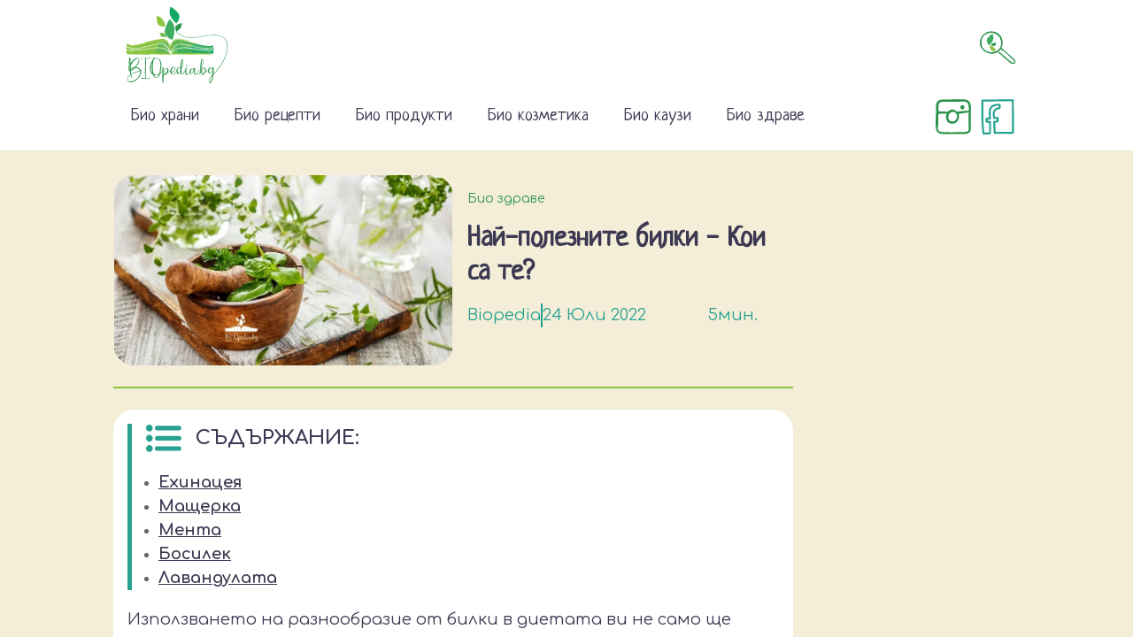

--- FILE ---
content_type: text/html; charset=utf-8
request_url: https://www.biopedia.bg/naj-poleznite-bilki
body_size: 31492
content:
<!DOCTYPE html><html lang="bg"><head><meta charSet="utf-8"/><meta name="viewport" content="width=device-width"/><link rel="shortcut icon"/><link rel="manifest" href="/manifest.json"/><link rel="apple-touch-icon" href="/icon.png"/><link rel="apple-touch-icon" sizes="180x180" href="/apple-touch-icon.png"/><link rel="icon" type="image/png" sizes="32x32" href="/favicon-32x32.png"/><link rel="icon" type="image/png" sizes="16x16" href="/favicon-16x16.png"/><link rel="manifest" href="/site.webmanifest"/><link rel="mask-icon" href="/safari-pinned-tab.svg" color="#5bbad5"/><meta name="msapplication-TileColor" content="#2b5797"/><meta name="theme-color" content="#fff"/><link rel="preload" as="image" imageSrcSet="/_next/image?url=https%3A%2F%2Fres.cloudinary.com%2Fdyehjglkn%2Fimage%2Fupload%2Fv1660191787%2Fbackground_image_633589f835.png&amp;w=640&amp;q=75 640w, /_next/image?url=https%3A%2F%2Fres.cloudinary.com%2Fdyehjglkn%2Fimage%2Fupload%2Fv1660191787%2Fbackground_image_633589f835.png&amp;w=750&amp;q=75 750w, /_next/image?url=https%3A%2F%2Fres.cloudinary.com%2Fdyehjglkn%2Fimage%2Fupload%2Fv1660191787%2Fbackground_image_633589f835.png&amp;w=828&amp;q=75 828w, /_next/image?url=https%3A%2F%2Fres.cloudinary.com%2Fdyehjglkn%2Fimage%2Fupload%2Fv1660191787%2Fbackground_image_633589f835.png&amp;w=1080&amp;q=75 1080w, /_next/image?url=https%3A%2F%2Fres.cloudinary.com%2Fdyehjglkn%2Fimage%2Fupload%2Fv1660191787%2Fbackground_image_633589f835.png&amp;w=1200&amp;q=75 1200w, /_next/image?url=https%3A%2F%2Fres.cloudinary.com%2Fdyehjglkn%2Fimage%2Fupload%2Fv1660191787%2Fbackground_image_633589f835.png&amp;w=1920&amp;q=75 1920w, /_next/image?url=https%3A%2F%2Fres.cloudinary.com%2Fdyehjglkn%2Fimage%2Fupload%2Fv1660191787%2Fbackground_image_633589f835.png&amp;w=2048&amp;q=75 2048w, /_next/image?url=https%3A%2F%2Fres.cloudinary.com%2Fdyehjglkn%2Fimage%2Fupload%2Fv1660191787%2Fbackground_image_633589f835.png&amp;w=3840&amp;q=75 3840w" imageSizes="100vw"/><link rel="canonical" hrefLang="bg" href="https://www.biopedia.bg/naj-poleznite-bilki"/><link rel="preload" as="image" imageSrcSet="/_next/static/images/logo-685430ec582848a67a5d21931759d003.svg 1x, /_next/static/images/logo-685430ec582848a67a5d21931759d003.svg 2x"/><link rel="preload" as="image" imageSrcSet="/_next/static/images/search-38454c2aee913f8fbe65c039835dce06.svg 1x, /_next/static/images/search-38454c2aee913f8fbe65c039835dce06.svg 2x"/><script type="application/ld+json">{"articleBody":"Използването на разнообразие от билки в диетата ви не само ще зарадва вашите вкусовите рецептори, но и ще направи чудеса за вашето здраве и благополучие. За да ви запознаем с това ценно богатство създадохме списък с най-полезните билки. Ето ги и тях!\n<h2 id=\"ehinaceya\">\nЕхинацея\n</h2>\nЕхинацеята е позната още като лековитата билка на индианците. Освен че е мощен естествен имуностимулатор, тя носи още ползи за нашия организъм- пречиства лимфната система и кръвта. \nИнтересен факт е, че тази полезна билка може лесно да се отгледа във всяка градина или дори в сандъче на терасата.  Не са необходими специални изисквания за отглеждането ѝ. Ехинацеята успява да вирее във всяка градинска почва- от влажна, плодородна почва до сухи и сухи условия, ехинацеята винаги намира начин да процъфтява.\n<h2 id=\"mashterka\">\nМащерка\n</h2>\nМащерката също попада сред най-полезните билки. И тя като ехинацеята освен по полята, може да расте и в градината и не изисква специални грижи. Благодарение на специфичния си вкус и аромат мащерката е останала основен кулинарна подправка и до днес. Наред с това ѝ качество, тя се нарежда и сред най-полезните билки, поради множеството полезни лечебни свойства, които притежава. \nПриема се под формата на чай или високотерапевтично етерично масло. Ето какви са ползите на мащерката:\nпомага за облекчаване на кашлицата при деца и възрастни;\nпредотвратяване на бактериални инфекции и повишава общия имунитет;\nпомага на тийнейджърите в борба с акнето;\nпонижаване на кръвното налягане и др.\n<h2 id=\"menta\">\nМента\n</h2>\nМентата принадлежи към семейство Lamiaceae, което съдържа около 15 до 20 растителни вида. Това е популярна билка, която хората могат да използват прясна или сушена в много ястия и запарки. Производителите на пасти за зъби, дъвки, бонбони и козметични продукти често използват масло от тази най-полезна билка.\nМентата е относително лесна за отглеждане и много често хората я отглеждат у дома, което я прави устойчив начин за добавяне на вкус към ястията. Използването на прясна мента и други билки и подправки при готвене може да помогне на човек да добави вкус, като същевременно намали приема на натрий и захар.\nКогато купувате мента, потърсете ярки, неопетнени листа. Съхранявайте ги в найлонова торбичка за многократна употреба в хладилник до 1 седмица.\nВероятно вече сами се убедихте, че ментата е сред най-полезните билки. Ето за какво още ни помага тя: \nуспешно се справя с проблеми в стомашно-чревни проблеми;\nуспокоява симптомите на обикновена настинка;\nулеснява разграждането на храчките и слузта от гърлен секрет, което улеснява изхвърлянето им.\n<h2 id=\"bosilek\">\nБосилек\n</h2>\nБосилекът е билка от семейството на ментата. Той добавя вкус към ястията, а хранителните му вещества могат да осигурят множество ползи за здравето.\nСладкият босилек  играе роля в много средиземноморски и особено италиански кухни. Той формира основата на пестото и придава отличителен вкус на салати, паста, пица и други ястия. Индонезийската, тайландската и виетнамската кухня също съдържат тази полезна билка.\nВ диетата сладкият босилек може да осигури витамини, минерали и редица антиоксиданти. Освен това той е основа за приготвянето на етеричното му масло, което има множество медицински ползи.\n\n\nДруг вид босилек, на който искаме да обърнем внимание е т.нар. Тулси или свещен босилек. Това растение играе терапевтична роля в тамилските и аюрведичните лекарства, които се практикуват предимно в Югоизточна Азия. \nЕто какви други ползи за здравето носи босилекът:\nКонсумирането на босилек може да помогне за намаляване на оксидативния стрес;\nБосилекът може да осигури ползи за здравето в диетата, като билково лекарство и като етерично масло;\nБосилекът осигурява някои макронутриенти, като калций и витамин К, както и набор от антиоксиданти.\nСладкият босилек, например, има висока концентрация на химическия агент евгенол. Това му придава аромат на карамфил. Босилекът от лайм и лимон имат високи концентрации на лимонен, които им придават цитрусов аромат. И евгенолът, и лимоненът имат антиоксидантни свойства.\nТрадиционните употреби включват лечение на ухапвания от змии, настинки и възпаления в носните проходи - често срещан ефект от настинки, например.\n<h2 id=\"lavandulata\">\nЛавандулата \n</h2>\nТова ароматно растение също се нарежда сред най-полезните билки. Лавандулата се използва за всичко - от готвене, през лечение, като средство за успокоение и дори в борбата с комари и други насекоми. За да ви е под ръка, винаги когато ви потрябва, можете да се опитате да я отглеждате в градината си заедно с останалите цветя. От нюанси на лилаво и синьо до бяло, лавандулата наистина е красива многогодишна билка.\n\n----------\n\nОще полезна и интересна информация може да откриете в блога на [biopedia.bg](https://www.biopedia.bg/)\n\n[Масло от малинови семки – всички ползи](https://www.biopedia.bg/maslo-malinovi-semki-vsichki-polzi)\n\n[Полезни билки за сърцето](https://www.biopedia.bg/polezni-bilki-za-srczeto)\n","@context":"https://schema.org","@type":"Article","url":"https://biopedia.bg/naj-poleznite-bilki","headline":"Най-полезните билки - Кои са те?","author":{"@type":"Organization","name":"biopedia.bg"},"image":"https://res.cloudinary.com/dyehjglkn/image/upload/v1689602638/Naj_poleznite_bilki_dd4635e225.jpg","releaseDate":"24 Юли 2022","description":"Най-полезните билки, за да ви запознаем с това ценно богатство създадохме списък . Ето ги и тях!\n"}</script><title>Най-полезните билки - Кои са те?</title><meta property="og:title" content="Най-полезните билки - Кои са те?"/><meta name="twitter:title" content="Най-полезните билки - Кои са те?"/><meta name="description" content="Най-полезните билки, за да ви запознаем с това ценно богатство създадохме списък . Ето ги и тях!
"/><meta property="og:description" content="Най-полезните билки, за да ви запознаем с това ценно богатство създадохме списък . Ето ги и тях!
"/><meta name="twitter:description" content="Най-полезните билки, за да ви запознаем с това ценно богатство създадохме списък . Ето ги и тях!
"/><meta property="og:image" content="https://res.cloudinary.com/dyehjglkn/image/upload/v1689602638/Naj_poleznite_bilki_dd4635e225.jpg"/><meta name="twitter:image" content="https://res.cloudinary.com/dyehjglkn/image/upload/v1689602638/Naj_poleznite_bilki_dd4635e225.jpg"/><meta name="image" content="https://res.cloudinary.com/dyehjglkn/image/upload/v1689602638/Naj_poleznite_bilki_dd4635e225.jpg"/><meta property="og:type" content="article"/><meta name="twitter:card" content="summary_large_image"/><script async="" src="https://pagead2.googlesyndication.com/pagead/js/adsbygoogle.js?client=ca-pub-4957687347822451" crossorigin="anonymous"></script><link rel="preload" as="image" imageSrcSet="/_next/image?url=https%3A%2F%2Fres.cloudinary.com%2Fdyehjglkn%2Fimage%2Fupload%2Fv1689602638%2FNaj_poleznite_bilki_dd4635e225.jpg&amp;w=640&amp;q=75 640w, /_next/image?url=https%3A%2F%2Fres.cloudinary.com%2Fdyehjglkn%2Fimage%2Fupload%2Fv1689602638%2FNaj_poleznite_bilki_dd4635e225.jpg&amp;w=750&amp;q=75 750w, /_next/image?url=https%3A%2F%2Fres.cloudinary.com%2Fdyehjglkn%2Fimage%2Fupload%2Fv1689602638%2FNaj_poleznite_bilki_dd4635e225.jpg&amp;w=828&amp;q=75 828w, /_next/image?url=https%3A%2F%2Fres.cloudinary.com%2Fdyehjglkn%2Fimage%2Fupload%2Fv1689602638%2FNaj_poleznite_bilki_dd4635e225.jpg&amp;w=1080&amp;q=75 1080w, /_next/image?url=https%3A%2F%2Fres.cloudinary.com%2Fdyehjglkn%2Fimage%2Fupload%2Fv1689602638%2FNaj_poleznite_bilki_dd4635e225.jpg&amp;w=1200&amp;q=75 1200w, /_next/image?url=https%3A%2F%2Fres.cloudinary.com%2Fdyehjglkn%2Fimage%2Fupload%2Fv1689602638%2FNaj_poleznite_bilki_dd4635e225.jpg&amp;w=1920&amp;q=75 1920w, /_next/image?url=https%3A%2F%2Fres.cloudinary.com%2Fdyehjglkn%2Fimage%2Fupload%2Fv1689602638%2FNaj_poleznite_bilki_dd4635e225.jpg&amp;w=2048&amp;q=75 2048w, /_next/image?url=https%3A%2F%2Fres.cloudinary.com%2Fdyehjglkn%2Fimage%2Fupload%2Fv1689602638%2FNaj_poleznite_bilki_dd4635e225.jpg&amp;w=3840&amp;q=75 3840w" imageSizes="100vw"/><meta name="next-head-count" content="32"/><link rel="preconnect" href="https://fonts.googleapis.com"/><link rel="preconnect" href="https://fonts.gstatic.com"/><link rel="stylesheet" type="text/css" charset="UTF-8" href="https://cdnjs.cloudflare.com/ajax/libs/slick-carousel/1.6.0/slick.min.css"/><link rel="stylesheet" type="text/css" href="https://cdnjs.cloudflare.com/ajax/libs/slick-carousel/1.6.0/slick-theme.min.css"/><link rel="stylesheet" href="https://cdn.jsdelivr.net/npm/uikit@3.2.3/dist/css/uikit.min.css"/><script async="" src="https://cdnjs.cloudflare.com/ajax/libs/uikit/3.2.0/js/uikit.min.js"></script><script async="" src="https://cdn.jsdelivr.net/npm/uikit@3.2.3/dist/js/uikit-icons.min.js"></script><script async="" src="https://cdnjs.cloudflare.com/ajax/libs/uikit/3.2.0/js/uikit.js"></script><link rel="preconnect" href="https://fonts.gstatic.com" crossorigin /><link rel="preload" href="/_next/static/css/a2c8663b9ab6cd76.css" as="style"/><link rel="stylesheet" href="/_next/static/css/a2c8663b9ab6cd76.css" data-n-g=""/><noscript data-n-css=""></noscript><script defer="" nomodule="" src="/_next/static/chunks/polyfills-c67a75d1b6f99dc8.js"></script><script src="/_next/static/chunks/webpack-ffab0e46a76c804c.js" defer=""></script><script src="/_next/static/chunks/framework-1b0709d79a8e607a.js" defer=""></script><script src="/_next/static/chunks/main-a298bb14e5752119.js" defer=""></script><script src="/_next/static/chunks/pages/_app-484ed48a68ff21ec.js" defer=""></script><script src="/_next/static/chunks/29107295-a142c7e9e371cdd8.js" defer=""></script><script src="/_next/static/chunks/425-f46ff608b3193a62.js" defer=""></script><script src="/_next/static/chunks/724-2afbc598c9aa6c8b.js" defer=""></script><script src="/_next/static/chunks/717-9f7aa25ee43204ee.js" defer=""></script><script src="/_next/static/chunks/911-c224199dd2cb2a60.js" defer=""></script><script src="/_next/static/chunks/201-af66c34d8b99d330.js" defer=""></script><script src="/_next/static/chunks/41-14d04130f915aff1.js" defer=""></script><script src="/_next/static/chunks/pages/%5Bslug%5D-04b1fd33a10f9f85.js" defer=""></script><script src="/_next/static/ic3sfkL7HZAiTZKHl-vZK/_buildManifest.js" defer=""></script><script src="/_next/static/ic3sfkL7HZAiTZKHl-vZK/_ssgManifest.js" defer=""></script><style data-href="https://fonts.googleapis.com/css2?family=Comfortaa:wght@400;534;700&display=swap">@font-face{font-family:'Comfortaa';font-style:normal;font-weight:400;font-display:swap;src:url(https://fonts.gstatic.com/l/font?kit=1Pt_g8LJRfWJmhDAuUsSQamb1W0lwk4S4WjMPrc&skey=45c59603efbe20e8&v=v47) format('woff')}@font-face{font-family:'Comfortaa';font-style:normal;font-weight:500;font-display:swap;src:url(https://fonts.gstatic.com/l/font?kit=1Pt_g8LJRfWJmhDAuUsSQamb1W0lwk4S4VrMPrc&skey=45c59603efbe20e8&v=v47) format('woff')}@font-face{font-family:'Comfortaa';font-style:normal;font-weight:600;font-display:swap;src:url(https://fonts.gstatic.com/l/font?kit=1Pt_g8LJRfWJmhDAuUsSQamb1W0lwk4S4bbLPrc&skey=45c59603efbe20e8&v=v47) format('woff')}@font-face{font-family:'Comfortaa';font-style:normal;font-weight:700;font-display:swap;src:url(https://fonts.gstatic.com/l/font?kit=1Pt_g8LJRfWJmhDAuUsSQamb1W0lwk4S4Y_LPrc&skey=45c59603efbe20e8&v=v47) format('woff')}@font-face{font-family:'Comfortaa';font-style:normal;font-weight:400;font-display:swap;src:url(https://fonts.gstatic.com/s/comfortaa/v47/1PtCg8LJRfWJmhDAuUsSQamb1W0lwk4S4WjMXL830efAesmwYSFoxBEC_I28dnyMpxo.woff2) format('woff2');unicode-range:U+0460-052F,U+1C80-1C8A,U+20B4,U+2DE0-2DFF,U+A640-A69F,U+FE2E-FE2F}@font-face{font-family:'Comfortaa';font-style:normal;font-weight:400;font-display:swap;src:url(https://fonts.gstatic.com/s/comfortaa/v47/1PtCg8LJRfWJmhDAuUsSQamb1W0lwk4S4WjMXL830efAesmwYSFoxBEL_I28dnyMpxo.woff2) format('woff2');unicode-range:U+0301,U+0400-045F,U+0490-0491,U+04B0-04B1,U+2116}@font-face{font-family:'Comfortaa';font-style:normal;font-weight:400;font-display:swap;src:url(https://fonts.gstatic.com/s/comfortaa/v47/1PtCg8LJRfWJmhDAuUsSQamb1W0lwk4S4WjMXL830efAesmwYSFoxBEM_I28dnyMpxo.woff2) format('woff2');unicode-range:U+0370-0377,U+037A-037F,U+0384-038A,U+038C,U+038E-03A1,U+03A3-03FF}@font-face{font-family:'Comfortaa';font-style:normal;font-weight:400;font-display:swap;src:url(https://fonts.gstatic.com/s/comfortaa/v47/1PtCg8LJRfWJmhDAuUsSQamb1W0lwk4S4WjMXL830efAesmwYSFoxBEA_I28dnyMpxo.woff2) format('woff2');unicode-range:U+0102-0103,U+0110-0111,U+0128-0129,U+0168-0169,U+01A0-01A1,U+01AF-01B0,U+0300-0301,U+0303-0304,U+0308-0309,U+0323,U+0329,U+1EA0-1EF9,U+20AB}@font-face{font-family:'Comfortaa';font-style:normal;font-weight:400;font-display:swap;src:url(https://fonts.gstatic.com/s/comfortaa/v47/1PtCg8LJRfWJmhDAuUsSQamb1W0lwk4S4WjMXL830efAesmwYSFoxBEB_I28dnyMpxo.woff2) format('woff2');unicode-range:U+0100-02BA,U+02BD-02C5,U+02C7-02CC,U+02CE-02D7,U+02DD-02FF,U+0304,U+0308,U+0329,U+1D00-1DBF,U+1E00-1E9F,U+1EF2-1EFF,U+2020,U+20A0-20AB,U+20AD-20C0,U+2113,U+2C60-2C7F,U+A720-A7FF}@font-face{font-family:'Comfortaa';font-style:normal;font-weight:400;font-display:swap;src:url(https://fonts.gstatic.com/s/comfortaa/v47/1PtCg8LJRfWJmhDAuUsSQamb1W0lwk4S4WjMXL830efAesmwYSFoxBEP_I28dnyM.woff2) format('woff2');unicode-range:U+0000-00FF,U+0131,U+0152-0153,U+02BB-02BC,U+02C6,U+02DA,U+02DC,U+0304,U+0308,U+0329,U+2000-206F,U+20AC,U+2122,U+2191,U+2193,U+2212,U+2215,U+FEFF,U+FFFD}@font-face{font-family:'Comfortaa';font-style:normal;font-weight:534;font-display:swap;src:url(https://fonts.gstatic.com/s/comfortaa/v47/1PtCg8LJRfWJmhDAuUsSQamb1W0lwk4S4WjMXL830efAesmwYSFoxBEC_I28dnyMpxo.woff2) format('woff2');unicode-range:U+0460-052F,U+1C80-1C8A,U+20B4,U+2DE0-2DFF,U+A640-A69F,U+FE2E-FE2F}@font-face{font-family:'Comfortaa';font-style:normal;font-weight:534;font-display:swap;src:url(https://fonts.gstatic.com/s/comfortaa/v47/1PtCg8LJRfWJmhDAuUsSQamb1W0lwk4S4WjMXL830efAesmwYSFoxBEL_I28dnyMpxo.woff2) format('woff2');unicode-range:U+0301,U+0400-045F,U+0490-0491,U+04B0-04B1,U+2116}@font-face{font-family:'Comfortaa';font-style:normal;font-weight:534;font-display:swap;src:url(https://fonts.gstatic.com/s/comfortaa/v47/1PtCg8LJRfWJmhDAuUsSQamb1W0lwk4S4WjMXL830efAesmwYSFoxBEM_I28dnyMpxo.woff2) format('woff2');unicode-range:U+0370-0377,U+037A-037F,U+0384-038A,U+038C,U+038E-03A1,U+03A3-03FF}@font-face{font-family:'Comfortaa';font-style:normal;font-weight:534;font-display:swap;src:url(https://fonts.gstatic.com/s/comfortaa/v47/1PtCg8LJRfWJmhDAuUsSQamb1W0lwk4S4WjMXL830efAesmwYSFoxBEA_I28dnyMpxo.woff2) format('woff2');unicode-range:U+0102-0103,U+0110-0111,U+0128-0129,U+0168-0169,U+01A0-01A1,U+01AF-01B0,U+0300-0301,U+0303-0304,U+0308-0309,U+0323,U+0329,U+1EA0-1EF9,U+20AB}@font-face{font-family:'Comfortaa';font-style:normal;font-weight:534;font-display:swap;src:url(https://fonts.gstatic.com/s/comfortaa/v47/1PtCg8LJRfWJmhDAuUsSQamb1W0lwk4S4WjMXL830efAesmwYSFoxBEB_I28dnyMpxo.woff2) format('woff2');unicode-range:U+0100-02BA,U+02BD-02C5,U+02C7-02CC,U+02CE-02D7,U+02DD-02FF,U+0304,U+0308,U+0329,U+1D00-1DBF,U+1E00-1E9F,U+1EF2-1EFF,U+2020,U+20A0-20AB,U+20AD-20C0,U+2113,U+2C60-2C7F,U+A720-A7FF}@font-face{font-family:'Comfortaa';font-style:normal;font-weight:534;font-display:swap;src:url(https://fonts.gstatic.com/s/comfortaa/v47/1PtCg8LJRfWJmhDAuUsSQamb1W0lwk4S4WjMXL830efAesmwYSFoxBEP_I28dnyM.woff2) format('woff2');unicode-range:U+0000-00FF,U+0131,U+0152-0153,U+02BB-02BC,U+02C6,U+02DA,U+02DC,U+0304,U+0308,U+0329,U+2000-206F,U+20AC,U+2122,U+2191,U+2193,U+2212,U+2215,U+FEFF,U+FFFD}@font-face{font-family:'Comfortaa';font-style:normal;font-weight:700;font-display:swap;src:url(https://fonts.gstatic.com/s/comfortaa/v47/1PtCg8LJRfWJmhDAuUsSQamb1W0lwk4S4WjMXL830efAesmwYSFoxBEC_I28dnyMpxo.woff2) format('woff2');unicode-range:U+0460-052F,U+1C80-1C8A,U+20B4,U+2DE0-2DFF,U+A640-A69F,U+FE2E-FE2F}@font-face{font-family:'Comfortaa';font-style:normal;font-weight:700;font-display:swap;src:url(https://fonts.gstatic.com/s/comfortaa/v47/1PtCg8LJRfWJmhDAuUsSQamb1W0lwk4S4WjMXL830efAesmwYSFoxBEL_I28dnyMpxo.woff2) format('woff2');unicode-range:U+0301,U+0400-045F,U+0490-0491,U+04B0-04B1,U+2116}@font-face{font-family:'Comfortaa';font-style:normal;font-weight:700;font-display:swap;src:url(https://fonts.gstatic.com/s/comfortaa/v47/1PtCg8LJRfWJmhDAuUsSQamb1W0lwk4S4WjMXL830efAesmwYSFoxBEM_I28dnyMpxo.woff2) format('woff2');unicode-range:U+0370-0377,U+037A-037F,U+0384-038A,U+038C,U+038E-03A1,U+03A3-03FF}@font-face{font-family:'Comfortaa';font-style:normal;font-weight:700;font-display:swap;src:url(https://fonts.gstatic.com/s/comfortaa/v47/1PtCg8LJRfWJmhDAuUsSQamb1W0lwk4S4WjMXL830efAesmwYSFoxBEA_I28dnyMpxo.woff2) format('woff2');unicode-range:U+0102-0103,U+0110-0111,U+0128-0129,U+0168-0169,U+01A0-01A1,U+01AF-01B0,U+0300-0301,U+0303-0304,U+0308-0309,U+0323,U+0329,U+1EA0-1EF9,U+20AB}@font-face{font-family:'Comfortaa';font-style:normal;font-weight:700;font-display:swap;src:url(https://fonts.gstatic.com/s/comfortaa/v47/1PtCg8LJRfWJmhDAuUsSQamb1W0lwk4S4WjMXL830efAesmwYSFoxBEB_I28dnyMpxo.woff2) format('woff2');unicode-range:U+0100-02BA,U+02BD-02C5,U+02C7-02CC,U+02CE-02D7,U+02DD-02FF,U+0304,U+0308,U+0329,U+1D00-1DBF,U+1E00-1E9F,U+1EF2-1EFF,U+2020,U+20A0-20AB,U+20AD-20C0,U+2113,U+2C60-2C7F,U+A720-A7FF}@font-face{font-family:'Comfortaa';font-style:normal;font-weight:700;font-display:swap;src:url(https://fonts.gstatic.com/s/comfortaa/v47/1PtCg8LJRfWJmhDAuUsSQamb1W0lwk4S4WjMXL830efAesmwYSFoxBEP_I28dnyM.woff2) format('woff2');unicode-range:U+0000-00FF,U+0131,U+0152-0153,U+02BB-02BC,U+02C6,U+02DA,U+02DC,U+0304,U+0308,U+0329,U+2000-206F,U+20AC,U+2122,U+2191,U+2193,U+2212,U+2215,U+FEFF,U+FFFD}</style><style data-href="https://fonts.googleapis.com/css2?family=Neucha&display=swap">@font-face{font-family:'Neucha';font-style:normal;font-weight:400;font-display:swap;src:url(https://fonts.gstatic.com/l/font?kit=q5uGsou0JOdh94bvuQ&skey=3220290e94c865ad&v=v18) format('woff')}@font-face{font-family:'Neucha';font-style:normal;font-weight:400;font-display:swap;src:url(https://fonts.gstatic.com/s/neucha/v18/q5uGsou0JOdh94bfuQltKRZUgbxR.woff2) format('woff2');unicode-range:U+0301,U+0400-045F,U+0490-0491,U+04B0-04B1,U+2116}@font-face{font-family:'Neucha';font-style:normal;font-weight:400;font-display:swap;src:url(https://fonts.gstatic.com/s/neucha/v18/q5uGsou0JOdh94bfvQltKRZUgQ.woff2) format('woff2');unicode-range:U+0000-00FF,U+0131,U+0152-0153,U+02BB-02BC,U+02C6,U+02DA,U+02DC,U+0304,U+0308,U+0329,U+2000-206F,U+20AC,U+2122,U+2191,U+2193,U+2212,U+2215,U+FEFF,U+FFFD}</style><style data-href="https://fonts.googleapis.com/css?family=Staatliches">@font-face{font-family:'Staatliches';font-style:normal;font-weight:400;src:url(https://fonts.gstatic.com/l/font?kit=HI_OiY8KO6hCsQSoAPmtMYebvpY&skey=ebd2c3b134676d19&v=v15) format('woff')}@font-face{font-family:'Staatliches';font-style:normal;font-weight:400;src:url(https://fonts.gstatic.com/s/staatliches/v15/HI_OiY8KO6hCsQSoAPmtMYeVvpCfOMPTjMY.woff2) format('woff2');unicode-range:U+0100-02BA,U+02BD-02C5,U+02C7-02CC,U+02CE-02D7,U+02DD-02FF,U+0304,U+0308,U+0329,U+1D00-1DBF,U+1E00-1E9F,U+1EF2-1EFF,U+2020,U+20A0-20AB,U+20AD-20C0,U+2113,U+2C60-2C7F,U+A720-A7FF}@font-face{font-family:'Staatliches';font-style:normal;font-weight:400;src:url(https://fonts.gstatic.com/s/staatliches/v15/HI_OiY8KO6hCsQSoAPmtMYebvpCfOMPT.woff2) format('woff2');unicode-range:U+0000-00FF,U+0131,U+0152-0153,U+02BB-02BC,U+02C6,U+02DA,U+02DC,U+0304,U+0308,U+0329,U+2000-206F,U+20AC,U+2122,U+2191,U+2193,U+2212,U+2215,U+FEFF,U+FFFD}</style></head><body><div id="__next"><div class="theme-light"><div id="body-container" class="Article"><div class="article-progress-bar" style="transform:scaleX(0) translateZ(0)"></div><div class="background-image-container"><span style="box-sizing:border-box;display:block;overflow:hidden;width:initial;height:initial;background:none;opacity:1;border:0;margin:0;padding:0;position:absolute;top:0;left:0;bottom:0;right:0"><img alt="background-image" sizes="100vw" srcSet="/_next/image?url=https%3A%2F%2Fres.cloudinary.com%2Fdyehjglkn%2Fimage%2Fupload%2Fv1660191787%2Fbackground_image_633589f835.png&amp;w=640&amp;q=75 640w, /_next/image?url=https%3A%2F%2Fres.cloudinary.com%2Fdyehjglkn%2Fimage%2Fupload%2Fv1660191787%2Fbackground_image_633589f835.png&amp;w=750&amp;q=75 750w, /_next/image?url=https%3A%2F%2Fres.cloudinary.com%2Fdyehjglkn%2Fimage%2Fupload%2Fv1660191787%2Fbackground_image_633589f835.png&amp;w=828&amp;q=75 828w, /_next/image?url=https%3A%2F%2Fres.cloudinary.com%2Fdyehjglkn%2Fimage%2Fupload%2Fv1660191787%2Fbackground_image_633589f835.png&amp;w=1080&amp;q=75 1080w, /_next/image?url=https%3A%2F%2Fres.cloudinary.com%2Fdyehjglkn%2Fimage%2Fupload%2Fv1660191787%2Fbackground_image_633589f835.png&amp;w=1200&amp;q=75 1200w, /_next/image?url=https%3A%2F%2Fres.cloudinary.com%2Fdyehjglkn%2Fimage%2Fupload%2Fv1660191787%2Fbackground_image_633589f835.png&amp;w=1920&amp;q=75 1920w, /_next/image?url=https%3A%2F%2Fres.cloudinary.com%2Fdyehjglkn%2Fimage%2Fupload%2Fv1660191787%2Fbackground_image_633589f835.png&amp;w=2048&amp;q=75 2048w, /_next/image?url=https%3A%2F%2Fres.cloudinary.com%2Fdyehjglkn%2Fimage%2Fupload%2Fv1660191787%2Fbackground_image_633589f835.png&amp;w=3840&amp;q=75 3840w" src="/_next/image?url=https%3A%2F%2Fres.cloudinary.com%2Fdyehjglkn%2Fimage%2Fupload%2Fv1660191787%2Fbackground_image_633589f835.png&amp;w=3840&amp;q=75" decoding="async" data-nimg="fill" style="position:absolute;top:0;left:0;bottom:0;right:0;box-sizing:border-box;padding:0;border:none;margin:auto;display:block;width:0;height:0;min-width:100%;max-width:100%;min-height:100%;max-height:100%;object-fit:fill;object-position:left"/></span></div><div><dialog class=""><span class="close-button">X</span><div class="content"><div class="content-positions"><p>15+ БЕЗПЛАТНИ рецепти, които ще преобразят тялото ти</p><span style="box-sizing:border-box;display:inline-block;overflow:hidden;width:initial;height:initial;background:none;opacity:1;border:0;margin:0;padding:0;position:relative;max-width:100%"><span style="box-sizing:border-box;display:block;width:initial;height:initial;background:none;opacity:1;border:0;margin:0;padding:0;max-width:100%"><img style="display:block;max-width:100%;width:initial;height:initial;background:none;opacity:1;border:0;margin:0;padding:0" alt="" aria-hidden="true" src="data:image/svg+xml,%3csvg%20xmlns=%27http://www.w3.org/2000/svg%27%20version=%271.1%27%20width=%27540%27%20height=%27348%27/%3e"/></span><img alt="" id="popup" src="[data-uri]" decoding="async" data-nimg="intrinsic" style="position:absolute;top:0;left:0;bottom:0;right:0;box-sizing:border-box;padding:0;border:none;margin:auto;display:block;width:0;height:0;min-width:100%;max-width:100%;min-height:100%;max-height:100%"/><noscript><img alt="" id="popup" srcSet="/_next/image?url=https%3A%2F%2Fres.cloudinary.com%2Fdyehjglkn%2Fimage%2Fupload%2Fv1719308931%2F2_35cb162f64.png&amp;w=640&amp;q=75 1x, /_next/image?url=https%3A%2F%2Fres.cloudinary.com%2Fdyehjglkn%2Fimage%2Fupload%2Fv1719308931%2F2_35cb162f64.png&amp;w=1080&amp;q=75 2x" src="/_next/image?url=https%3A%2F%2Fres.cloudinary.com%2Fdyehjglkn%2Fimage%2Fupload%2Fv1719308931%2F2_35cb162f64.png&amp;w=1080&amp;q=75" decoding="async" data-nimg="intrinsic" style="position:absolute;top:0;left:0;bottom:0;right:0;box-sizing:border-box;padding:0;border:none;margin:auto;display:block;width:0;height:0;min-width:100%;max-width:100%;min-height:100%;max-height:100%" loading="lazy"/></noscript></span><div class="subscribe-wrapper"><div class="input"><input type="email" placeholder="Твоят имейл*" value=""/></div><button class="Button">ВЗЕМИ СЕГА</button></div></div></div></dialog></div><nav class="Navbar"><div class="navbar-container" style="opacity:1;height:initial"><div><a href="/"><span style="box-sizing:border-box;display:inline-block;overflow:hidden;width:initial;height:initial;background:none;opacity:1;border:0;margin:0;padding:0;position:relative;max-width:100%"><span style="box-sizing:border-box;display:block;width:initial;height:initial;background:none;opacity:1;border:0;margin:0;padding:0;max-width:100%"><img style="display:block;max-width:100%;width:initial;height:initial;background:none;opacity:1;border:0;margin:0;padding:0" alt="" aria-hidden="true" src="data:image/svg+xml,%3csvg%20xmlns=%27http://www.w3.org/2000/svg%27%20version=%271.1%27%20width=%27140%27%20height=%27100%27/%3e"/></span><img alt="sun" srcSet="/_next/static/images/logo-685430ec582848a67a5d21931759d003.svg 1x, /_next/static/images/logo-685430ec582848a67a5d21931759d003.svg 2x" src="/_next/static/images/logo-685430ec582848a67a5d21931759d003.svg" decoding="async" data-nimg="intrinsic" class="logo hand" style="position:absolute;top:0;left:0;bottom:0;right:0;box-sizing:border-box;padding:0;border:none;margin:auto;display:block;width:0;height:0;min-width:100%;max-width:100%;min-height:100%;max-height:100%"/></span></a></div><div class="grow"></div><div class="search-container"><div class="grow"></div><div></div><span style="box-sizing:border-box;display:inline-block;overflow:hidden;width:initial;height:initial;background:none;opacity:1;border:0;margin:0;padding:0;position:relative;max-width:100%"><span style="box-sizing:border-box;display:block;width:initial;height:initial;background:none;opacity:1;border:0;margin:0;padding:0;max-width:100%"><img style="display:block;max-width:100%;width:initial;height:initial;background:none;opacity:1;border:0;margin:0;padding:0" alt="" aria-hidden="true" src="data:image/svg+xml,%3csvg%20xmlns=%27http://www.w3.org/2000/svg%27%20version=%271.1%27%20width=%2750%27%20height=%27100%27/%3e"/></span><img alt="search" srcSet="/_next/static/images/search-38454c2aee913f8fbe65c039835dce06.svg 1x, /_next/static/images/search-38454c2aee913f8fbe65c039835dce06.svg 2x" src="/_next/static/images/search-38454c2aee913f8fbe65c039835dce06.svg" decoding="async" data-nimg="intrinsic" class="logo hand" style="position:absolute;top:0;left:0;bottom:0;right:0;box-sizing:border-box;padding:0;border:none;margin:auto;display:block;width:0;height:0;min-width:100%;max-width:100%;min-height:100%;max-height:100%"/></span></div><div class="menu-toggle"><svg width="23" height="23" viewBox="0 0 23 23"><path fill="transparent" stroke-width="3" stroke="hsl(0, 0%, 18%)" stroke-linecap="round" d="M 2 2.5 L 20 2.5"></path><path fill="transparent" stroke-width="3" stroke="hsl(0, 0%, 18%)" stroke-linecap="round" d="M 2 9.423 L 20 9.423" opacity="1"></path><path fill="transparent" stroke-width="3" stroke="hsl(0, 0%, 18%)" stroke-linecap="round" d="M 2 16.346 L 20 16.346"></path></svg></div></div><div class="categories"><ul class="categories-ul"><li class="hand navbar-category nav-category-text" href="/category/bio-hrani"><a href="/category/bio-hrani">Био храни</a></li><li class="hand navbar-category nav-category-text" href="/category/bio-recepti"><a href="/category/bio-recepti">Био рецепти</a></li><li class="hand navbar-category nav-category-text" href="/category/bio-produkti"><a href="/category/bio-produkti">Био продукти</a></li><li class="hand navbar-category nav-category-text" href="/category/bio-kozmetika"><a href="/category/bio-kozmetika">Био козметика</a></li><li class="hand navbar-category nav-category-text" href="/category/bio-kauzi"><a href="/category/bio-kauzi">Био каузи</a></li><li class="hand navbar-category nav-category-text" href="/category/bio-zdrave"><a href="/category/bio-zdrave">Био здраве</a></li></ul><div class="grow"></div><a href="https://www.instagram.com/biopedia.bg/"><img width="50" class="logo hand" alt="sun" src="[data-uri]"/></a><a href="https://www.facebook.com/biopedia.bg/"><img width="50" class="logo hand" alt="sun" src="[data-uri]"/></a></div></nav><main class="inner"><header class="article-header"><span style="box-sizing:border-box;display:block;overflow:hidden;width:initial;height:initial;background:none;opacity:1;border:0;margin:0;padding:0;position:relative"><span style="box-sizing:border-box;display:block;width:initial;height:initial;background:none;opacity:1;border:0;margin:0;padding:0;padding-top:56.00000000000001%"></span><img alt="Най-полезните билки" sizes="100vw" srcSet="/_next/image?url=https%3A%2F%2Fres.cloudinary.com%2Fdyehjglkn%2Fimage%2Fupload%2Fv1689602638%2FNaj_poleznite_bilki_dd4635e225.jpg&amp;w=640&amp;q=75 640w, /_next/image?url=https%3A%2F%2Fres.cloudinary.com%2Fdyehjglkn%2Fimage%2Fupload%2Fv1689602638%2FNaj_poleznite_bilki_dd4635e225.jpg&amp;w=750&amp;q=75 750w, /_next/image?url=https%3A%2F%2Fres.cloudinary.com%2Fdyehjglkn%2Fimage%2Fupload%2Fv1689602638%2FNaj_poleznite_bilki_dd4635e225.jpg&amp;w=828&amp;q=75 828w, /_next/image?url=https%3A%2F%2Fres.cloudinary.com%2Fdyehjglkn%2Fimage%2Fupload%2Fv1689602638%2FNaj_poleznite_bilki_dd4635e225.jpg&amp;w=1080&amp;q=75 1080w, /_next/image?url=https%3A%2F%2Fres.cloudinary.com%2Fdyehjglkn%2Fimage%2Fupload%2Fv1689602638%2FNaj_poleznite_bilki_dd4635e225.jpg&amp;w=1200&amp;q=75 1200w, /_next/image?url=https%3A%2F%2Fres.cloudinary.com%2Fdyehjglkn%2Fimage%2Fupload%2Fv1689602638%2FNaj_poleznite_bilki_dd4635e225.jpg&amp;w=1920&amp;q=75 1920w, /_next/image?url=https%3A%2F%2Fres.cloudinary.com%2Fdyehjglkn%2Fimage%2Fupload%2Fv1689602638%2FNaj_poleznite_bilki_dd4635e225.jpg&amp;w=2048&amp;q=75 2048w, /_next/image?url=https%3A%2F%2Fres.cloudinary.com%2Fdyehjglkn%2Fimage%2Fupload%2Fv1689602638%2FNaj_poleznite_bilki_dd4635e225.jpg&amp;w=3840&amp;q=75 3840w" src="/_next/image?url=https%3A%2F%2Fres.cloudinary.com%2Fdyehjglkn%2Fimage%2Fupload%2Fv1689602638%2FNaj_poleznite_bilki_dd4635e225.jpg&amp;w=3840&amp;q=75" decoding="async" data-nimg="responsive" class="article-header-image-container" style="position:absolute;top:0;left:0;bottom:0;right:0;box-sizing:border-box;padding:0;border:none;margin:auto;display:block;width:0;height:0;min-width:100%;max-width:100%;min-height:100%;max-height:100%;object-fit:contain"/></span><div class="article-header-content"><div class="category article-card-category-text">Био здраве</div><h1 class="header not-so-big-title">Най-полезните билки - Кои са те?</h1><div class="info-container"><div class="writer footer-title">Biopedia</div><div class="separator"></div><div class="date-info footer-title">24 Юли 2022</div><div class="grow"></div></div><div class="grow"></div></div></header><div class="article-separator"></div><section class="content"><div class="left-placeholder"></div><div class="inner-content"><article><div class="table-of-contents"><div class="table-of-contents-header popular-description-text"><img class="ml2 mr2" width="40" src="/_next/static/images/hamburger-8e9749bf9fb28f440b51ecee0e4e9f50.svg"/>СЪДЪРЖАНИЕ:<!-- --></div><ul><li><a class="table-of-contents-item underline-text footer-title" href="/naj-poleznite-bilki#ehinaceya">
Ехинацея
</a></li><li><a class="table-of-contents-item underline-text footer-title" href="/naj-poleznite-bilki#mashterka">
Мащерка
</a></li><li><a class="table-of-contents-item underline-text footer-title" href="/naj-poleznite-bilki#menta">
Мента
</a></li><li><a class="table-of-contents-item underline-text footer-title" href="/naj-poleznite-bilki#bosilek">
Босилек
</a></li><li><a class="table-of-contents-item underline-text footer-title" href="/naj-poleznite-bilki#lavandulata">
Лавандулата 
</a></li></ul></div><div class="react-markdown"><p>Използването на разнообразие от билки в диетата ви не само ще зарадва вашите вкусовите рецептори, но и ще направи чудеса за вашето здраве и благополучие. За да ви запознаем с това ценно богатство създадохме списък с най-полезните билки. Ето ги и тях!<!-- --></p><div><h2 id="ehinaceya">
Ехинацея
</h2>
Ехинацеята е позната още като лековитата билка на индианците. Освен че е мощен естествен имуностимулатор, тя носи още ползи за нашия организъм- пречиства лимфната система и кръвта. 
Интересен факт е, че тази полезна билка може лесно да се отгледа във всяка градина или дори в сандъче на терасата.  Не са необходими специални изисквания за отглеждането ѝ. Ехинацеята успява да вирее във всяка градинска почва- от влажна, плодородна почва до сухи и сухи условия, ехинацеята винаги намира начин да процъфтява.
<h2 id="mashterka">
Мащерка
</h2>
Мащерката също попада сред най-полезните билки. И тя като ехинацеята освен по полята, може да расте и в градината и не изисква специални грижи. Благодарение на специфичния си вкус и аромат мащерката е останала основен кулинарна подправка и до днес. Наред с това ѝ качество, тя се нарежда и сред най-полезните билки, поради множеството полезни лечебни свойства, които притежава. 
Приема се под формата на чай или високотерапевтично етерично масло. Ето какви са ползите на мащерката:
помага за облекчаване на кашлицата при деца и възрастни;
предотвратяване на бактериални инфекции и повишава общия имунитет;
помага на тийнейджърите в борба с акнето;
понижаване на кръвното налягане и др.
<h2 id="menta">
Мента
</h2>
Ментата принадлежи към семейство Lamiaceae, което съдържа около 15 до 20 растителни вида. Това е популярна билка, която хората могат да използват прясна или сушена в много ястия и запарки. Производителите на пасти за зъби, дъвки, бонбони и козметични продукти често използват масло от тази най-полезна билка.
Ментата е относително лесна за отглеждане и много често хората я отглеждат у дома, което я прави устойчив начин за добавяне на вкус към ястията. Използването на прясна мента и други билки и подправки при готвене може да помогне на човек да добави вкус, като същевременно намали приема на натрий и захар.
Когато купувате мента, потърсете ярки, неопетнени листа. Съхранявайте ги в найлонова торбичка за многократна употреба в хладилник до 1 седмица.
Вероятно вече сами се убедихте, че ментата е сред най-полезните билки. Ето за какво още ни помага тя: 
успешно се справя с проблеми в стомашно-чревни проблеми;
успокоява симптомите на обикновена настинка;
улеснява разграждането на храчките и слузта от гърлен секрет, което улеснява изхвърлянето им.
<h2 id="bosilek">
Босилек
</h2>
Босилекът е билка от семейството на ментата. Той добавя вкус към ястията, а хранителните му вещества могат да осигурят множество ползи за здравето.
Сладкият босилек  играе роля в много средиземноморски и особено италиански кухни. Той формира основата на пестото и придава отличителен вкус на салати, паста, пица и други ястия. Индонезийската, тайландската и виетнамската кухня също съдържат тази полезна билка.
В диетата сладкият босилек може да осигури витамини, минерали и редица антиоксиданти. Освен това той е основа за приготвянето на етеричното му масло, което има множество медицински ползи.</div><p>Друг вид босилек, на който искаме да обърнем внимание е т.нар. Тулси или свещен босилек. Това растение играе терапевтична роля в тамилските и аюрведичните лекарства, които се практикуват предимно в Югоизточна Азия. 
Ето какви други ползи за здравето носи босилекът:
Консумирането на босилек може да помогне за намаляване на оксидативния стрес;
Босилекът може да осигури ползи за здравето в диетата, като билково лекарство и като етерично масло;
Босилекът осигурява някои макронутриенти, като калций и витамин К, както и набор от антиоксиданти.
Сладкият босилек, например, има висока концентрация на химическия агент евгенол. Това му придава аромат на карамфил. Босилекът от лайм и лимон имат високи концентрации на лимонен, които им придават цитрусов аромат. И евгенолът, и лимоненът имат антиоксидантни свойства.
Традиционните употреби включват лечение на ухапвания от змии, настинки и възпаления в носните проходи - често срещан ефект от настинки, например.<!-- --></p><div><h2 id="lavandulata">
Лавандулата 
</h2>
Това ароматно растение също се нарежда сред най-полезните билки. Лавандулата се използва за всичко - от готвене, през лечение, като средство за успокоение и дори в борбата с комари и други насекоми. За да ви е под ръка, винаги когато ви потрябва, можете да се опитате да я отглеждате в градината си заедно с останалите цветя. От нюанси на лилаво и синьо до бяло, лавандулата наистина е красива многогодишна билка.</div><hr/><p>Още полезна и интересна информация може да откриете в блога на <!-- --><a href="https://www.biopedia.bg/">biopedia.bg<!-- --></a></p><p><a href="https://www.biopedia.bg/maslo-malinovi-semki-vsichki-polzi">Масло от малинови семки – всички ползи<!-- --></a></p><p><a href="https://www.biopedia.bg/polezni-bilki-za-srczeto">Полезни билки за сърцето<!-- --></a></p></div><!--$--><div class="comments-container"><h2 class="comments-header">Коментари</h2><form class="new-comment"><div class="text-area-container"><div class="input text-area"><textarea placeholder="Оставете коментар..." class="comment-textarea"></textarea></div></div><div class="v author-info"><div class="button-container"><div class="input"><input class="comment-username" placeholder="Име..." value=""/></div></div><div class="button-container"><div class="input"><input class="comment-email" placeholder="Email..." value=""/></div></div></div><div class="v publish-container"><button class="Button" type="submit">Публикуване</button></div></form></div><!--/$--><div class="ArticleShare"><div class="title">Споделяне</div><div class="icons-container"><button aria-label="twitter" class="react-share__ShareButton" style="background-color:transparent;border:none;padding:0;font:inherit;color:inherit;cursor:pointer"><svg viewBox="0 0 64 64" width="32" height="32"><rect width="64" height="64" rx="8" ry="8" fill="#00aced"></rect><path d="M48,22.1c-1.2,0.5-2.4,0.9-3.8,1c1.4-0.8,2.4-2.1,2.9-3.6c-1.3,0.8-2.7,1.3-4.2,1.6 C41.7,19.8,40,19,38.2,19c-3.6,0-6.6,2.9-6.6,6.6c0,0.5,0.1,1,0.2,1.5c-5.5-0.3-10.3-2.9-13.5-6.9c-0.6,1-0.9,2.1-0.9,3.3 c0,2.3,1.2,4.3,2.9,5.5c-1.1,0-2.1-0.3-3-0.8c0,0,0,0.1,0,0.1c0,3.2,2.3,5.8,5.3,6.4c-0.6,0.1-1.1,0.2-1.7,0.2c-0.4,0-0.8,0-1.2-0.1 c0.8,2.6,3.3,4.5,6.1,4.6c-2.2,1.8-5.1,2.8-8.2,2.8c-0.5,0-1.1,0-1.6-0.1c2.9,1.9,6.4,2.9,10.1,2.9c12.1,0,18.7-10,18.7-18.7 c0-0.3,0-0.6,0-0.8C46,24.5,47.1,23.4,48,22.1z" fill="white"></path></svg></button><button aria-label="pinterest" class="react-share__ShareButton" style="background-color:transparent;border:none;padding:0;font:inherit;color:inherit;cursor:pointer"><svg viewBox="0 0 64 64" width="32" height="32"><rect width="64" height="64" rx="8" ry="8" fill="#cb2128"></rect><path d="M32,16c-8.8,0-16,7.2-16,16c0,6.6,3.9,12.2,9.6,14.7c0-1.1,0-2.5,0.3-3.7 c0.3-1.3,2.1-8.7,2.1-8.7s-0.5-1-0.5-2.5c0-2.4,1.4-4.1,3.1-4.1c1.5,0,2.2,1.1,2.2,2.4c0,1.5-0.9,3.7-1.4,5.7 c-0.4,1.7,0.9,3.1,2.5,3.1c3,0,5.1-3.9,5.1-8.5c0-3.5-2.4-6.1-6.7-6.1c-4.9,0-7.9,3.6-7.9,7.7c0,1.4,0.4,2.4,1.1,3.1 c0.3,0.3,0.3,0.5,0.2,0.9c-0.1,0.3-0.3,1-0.3,1.3c-0.1,0.4-0.4,0.6-0.8,0.4c-2.2-0.9-3.3-3.4-3.3-6.1c0-4.5,3.8-10,11.4-10 c6.1,0,10.1,4.4,10.1,9.2c0,6.3-3.5,11-8.6,11c-1.7,0-3.4-0.9-3.9-2c0,0-0.9,3.7-1.1,4.4c-0.3,1.2-1,2.5-1.6,3.4 c1.4,0.4,3,0.7,4.5,0.7c8.8,0,16-7.2,16-16C48,23.2,40.8,16,32,16z" fill="white"></path></svg></button><button aria-label="linkedin" class="react-share__ShareButton" style="background-color:transparent;border:none;padding:0;font:inherit;color:inherit;cursor:pointer"><svg viewBox="0 0 64 64" width="32" height="32"><rect width="64" height="64" rx="8" ry="8" fill="#007fb1"></rect><path d="M20.4,44h5.4V26.6h-5.4V44z M23.1,18c-1.7,0-3.1,1.4-3.1,3.1c0,1.7,1.4,3.1,3.1,3.1 c1.7,0,3.1-1.4,3.1-3.1C26.2,19.4,24.8,18,23.1,18z M39.5,26.2c-2.6,0-4.4,1.4-5.1,2.8h-0.1v-2.4h-5.2V44h5.4v-8.6 c0-2.3,0.4-4.5,3.2-4.5c2.8,0,2.8,2.6,2.8,4.6V44H46v-9.5C46,29.8,45,26.2,39.5,26.2z" fill="white"></path></svg></button><button aria-label="facebook" class="react-share__ShareButton" style="background-color:transparent;border:none;padding:0;font:inherit;color:inherit;cursor:pointer"><svg viewBox="0 0 64 64" width="32" height="32"><rect width="64" height="64" rx="8" ry="8" fill="#3b5998"></rect><path d="M34.1,47V33.3h4.6l0.7-5.3h-5.3v-3.4c0-1.5,0.4-2.6,2.6-2.6l2.8,0v-4.8c-0.5-0.1-2.2-0.2-4.1-0.2 c-4.1,0-6.9,2.5-6.9,7V28H24v5.3h4.6V47H34.1z" fill="white"></path></svg></button></div></div></article></div><div class="right-placeholder"><div class="FollowUs"><h2 class="big-title">Последвай ни</h2><a href="https://www.instagram.com/biopedia.bg/"><div class="instagram-title v"><img alt="Instagram лого" width="40" src="[data-uri]"/><h3 class="follow-us-site-title">biopedia</h3></div></a><div class="subscribed-message"><h2 class="title big-title">ПОЗДРАВЛЕНИЯ!</h2><div class="text">Благодарим Ви, че сте част от нашето БИО семейство!</div></div></div></div></section></main><footer class="Footer"><div class="footer-top-container"><div class="footer-logo-container"><img class="hand" alt="Биопедиа лого.svg" width="200" src="/_next/static/images/logo-white-1cad11421a6911d48d199e7019049902.svg" draggable="false" style="-webkit-touch-callout:none;-webkit-user-select:none;user-select:none;touch-action:none"/><div class="footer-logo-text article-card-category-text">Вашата енциклопедия в <!-- --><br/> света на БИО индустрията<!-- --></div></div><div class="footer-categories"><h2 class="footer-title">Категории</h2><a href="/category/bio-zdrave"><div class="footer-category-item footer-category-title">Био здраве</div></a><a href="/category/bio-kauzi"><div class="footer-category-item footer-category-title">Био каузи</div></a><a href="/category/bio-kozmetika"><div class="footer-category-item footer-category-title">Био козметика</div></a><a href="/category/bio-produkti"><div class="footer-category-item footer-category-title">Био продукти</div></a><a href="/category/bio-recepti"><div class="footer-category-item footer-category-title">Био рецепти</div></a><a href="/category/bio-hrani"><div class="footer-category-item footer-category-title">Био храни</div></a></div><div class="footer-categories"><h2 class="footer-title">Полезни Връзки</h2><a href="/contacts"><div class="footer-category-item">Контакти</div></a><a href="/terms"><div class="footer-category-item footer-category-title">Политика за поверителност</div></a></div></div><div class="grow"></div><div class="trademark"><div>© <!-- -->2026<!-- --> – Проект на Grow Easy Media Group<!-- --></div><div>Created by Bo Yanev</div></div></footer></div></div></div><script id="__NEXT_DATA__" type="application/json">{"props":{"pageProps":{"sites":{"id":1,"title":"Biopedia","createdAt":"2022-05-09T11:35:53.921Z","updatedAt":"2023-07-16T15:53:58.534Z","publishedAt":"2022-05-09T11:35:58.721Z","bottomText":"### Био – значение на думата\nС настъпването на XXI-и век човекът все повече започва да си прави сметка за това как се грижи за планетата и нейните изчерпаеми ресурси. В последните години все по-често се използва думата био и за това е важно да знаем какво ни показва тя. \nВсеки един био продукт, който закупите от магазина, трябва да покрие стриктни изисквания заложени от държавата със закон, за да стигне до потребителите. Това са продукти, които имат сертификати, удостоверяващи органичния им произход, както и начина на производство. \n\nСтандарти и етикиране на био продуктите\n\nЧесто био продукт се бърка с натурален продукт. Разликата между тях е голяма, а най-важно е уточнението, че за био продукт съществуват строги стандарти. Те включват производство, обработка, преработка и други. Тези стандарти важат за целия свят. За сравнение – при натуралните продукти такива стандарти липсват в по голямата част от света. \n\nОтносно етикетите – за тях също има изисквания. Всеки производител трябва да се съобрази с правила и регламенти преди да сложи знака „Био“ на своя продукт. \n\nВсе повече хора избират да ползват био продукти. Причината за това, е че поради строгия контрол, който се налага над тези продукти, хората могат да бъдат сигурни, че не са използвани вредни химикали. \n\nВ наши дни био продуктите са достъпни за всеки човек. Те се продават в специални магазини, а и в масовите супермаркети вече има специални секции за тези, които търсят био. \n\nБио храни\n\nБио храните са сред най-търсените продукти от категорията „био“. Човек все повече се опитва да се храни здравословно. Но какви са предимствата на Био храните?\n-\tНе се използват синтетични химически вещества като пестициди, хербициди и други.\n-\tНе се използват генни технологии. Под никаква форма.\n-\tСъдържат по-добри вкусови и хранителни вещества. Причина за това е, че са обработени по целесъобразен начин.\n-\tОтговарят на строги стандарти и нямат скрити разходи. ","locale":"bg","documentId":"nm1o7nrnuhv21me38beiwehy","categories":[{"id":6,"documentId":"aios0apjx4dfpfu01n74tdvh","name":"Био храни - biopedia","slug":"bio-hrani","bottomText":"## Био Храни – Какво представляват те?\n\nБио храни са продукти, произведени по средата запазващ начин, без използване на химически пестициди и генетично модифицирани организми. В категорията \"Био Храни\" на Biopedia.bg, вие ще откриете богат избор от информация и статии за различни био храни, техните ползи за здравето, както и вкусни рецепти.\n\n## Интересни Био Храни – Запознайте се с разнообразието\n\nБио храни включват всичко от плодове и зеленчуци, до хляб, мляко и месо. Нашата цел е да ви помогнем да откриете разнообразието и богатството на био храните, които са не само вкусни, но и здравословни.\n\n## Био Храни и Здравето – Чиста храна за чисто тяло\n\nБио храните са богати на витамини, минерали и антиоксиданти. Те ни помагат да поддържаме добро здраве и силна имунна система. Разберете повече за връзката между био храните и здравето, как те подпомагат здравословния начин на живот и подпомагат борбата с различни заболявания.\n\n## Био Храни – За Устойчивото Бъдеще\n\nИзборът на био храни не е само добре за нашето здраве, но и за околната среда. Био земеделието помага за съхраняване на здравите почви, поддържане на биоразнообразието и опазване на чистата вода.\n\n## Био Храни с Biopedia.bg - Вашият път към Здравословен Живот\n\nОткрийте богатството на био храните и техните ползи за здравето с помощта на информацията, предлагана в Biopedia.bg. Въведете в живота си по-чиста, по-здравословна и устойчива диета. Бъдете био, бъдете здрави!\n","isHidden":null,"locale":"bg"},{"id":5,"documentId":"fyr9yfhhejafxbinfxzxeidj","name":"Био рецепти - biopedia","slug":"bio-recepti","bottomText":"## Добре дошли в Biopedia.bg: Най-добрата дестинация за вкусни био рецепти\n\nBiopedia.bg е мястото за хора, ентусиасти към храната, които изследват света на органичните рецепти, до хора, които се впускат в по-здравословен начин на живот. Посветили сме се на представянето на набор от био рецепти, които са колкото приятни на вкус, толкова и полезни за здравето.\n\n## Био храни и рецепти\n\nНашата платформа е изградена върху страст към органични храни без химикали. Ние вярваме, че всеки заслужава достъп до ястия, приготвени от най-доброто от природата, което насърчава здравето и благосъстоянието. Следователно нашата подбрана селекция от био рецепти е предназначена да ви помогне да предприемете стъпките към здравословен начин на живот, без да жертвате вкуса на храната.\n\n## Разнообразие от рецепти\n\nНие отговаряме на широк спектър от диетични нужди и вкусове. Независимо дали търсите рецепти за вегетариански, вегански, безглутенови, без млечни продукти или без ядки, в Biopedia.bg ще намерите безброй вкусни варианти. Нашите рецепти обхващат закуска, обяд, вечеря, десерт и междинни закуски, като гарантираме, че има по нещо за всяко хранене за деня.\n\n## Лесни за приготвяне био рецепти\n\nВ Biopedia.bg разбираме, че приготвянето на едно ястие трябва да е толкова приятно, колкото и хапването му. Ето защо сме се погрижили всички наши рецепти да са ясни и лесни за изпълнение. Всяка рецепта идва с ясни инструкции стъпка по стъпка, заедно с красиви изображения, които да ви водят през процеса на готвене.\nОбщност на любителите на био храните\n\nСтанете част от нашата общност от любители на био храните. Споделете вашите готварски преживявания, открийте нови рецепти и се свържете с други, които споделят вашата страст към органичната храна.\n\nНие сме платформа, посветена на вдъхновяването, обучението и улесняването на по-здравословен, органичен начин на живот. От апетитни рецепти до проницателни статии, ние предоставяме ресурсите, от които се нуждаете, за да се насладите на по-здравословен начин на живот, докато се наслаждавате на вкусовете, които природата може да предложи. \n","isHidden":null,"locale":"bg"},{"id":4,"documentId":"m0yfgkssr7qxhrlpjf7rt6vh","name":"Био продукти - biopedia","slug":"bio-produkti","bottomText":"## Био Продукти – Изборът за здравословен живот\n\nВ категорията \"Био Продукти\" на Biopedia.bg, вие ще откриете богат избор от информация и статии за различни био продукти на българския пазар. Ние сме посветени на превръщането на здравословното хранене в удоволствие, като предлагаме полезна информация за био продуктите и техните ползи за здравето.\n\n## Интересни Био Продукти – Открийте новите си любимци\n\nОт хрупкавите био крекери до ароматните био чайове, открийте многобройните интересни био продукти, които ще допълнят вашата здравословна и балансирана диета. В нашите статии ще намерите подробности за най-новите и популярни био продукти на пазара.\n\n## Био Продукти и Здравето\n\nБио продуктите са богати на витамини, минерали и антиоксиданти, които са важни за нашето здраве. Те също така са свободни от химически пестициди и генетично модифицирани организми, което ги прави по-безопасни за консумация. В нашата категория ще научите за връзката между био продуктите и здравето, и как те могат да ви помогнат да водите по-здравословен начин на живот.\n\n## Био Продукти – Стъпка към Устойчиво Бъдеще\n\nИзборът на био продукти е не само стъпка към здравословен начин на живот, но и акт на отговорност към околната среда. Био земеделието почита природните цикли и биоразнообразието, а също така помага за поддържането на здравата почва и чистата вода.\n\n## Био Продукти с Biopedia.bg - За вашето здраве и благополучие\n\nВървете по пътя на здравословния живот с помощта на био продуктите и информацията, която предлагаме в Biopedia.bg. Открийте богатството на био храните и продуктите, и изберете по-чист, по-здравословен и устойчив начин на живот. Бъдете био, бъдете здрави!\n","isHidden":null,"locale":"bg"},{"id":3,"documentId":"xex5vawt1i9dgg938prfwouu","name":"Био козметика - biopedia","slug":"bio-kozmetika","bottomText":"## Био Козметика – За вашата естествена красота\n\nДобре дошли в категорията \"Био Козметика\" на Biopedia.bg, вашата енциклопедия за всичко, свързано с био и натурални продукти за грижа за кожата и косата. Ние сме посветени на споделянето на информация и препоръки за качествени био продукти, създадени с оглед на здравето на вашата кожа и опазването на околната среда.\n\n## Натурални съставки – Ключът към истинската красота\n\nОсновата на всеки био козметичен продукт са неговите натурални съставки. В нашите статии ще откриете детайлна информация за различните био съставки, които се използват в козметиката – от алое вера до масло от ший, както и за техните благоприятни въздействия върху кожата.\n\n## Био суровини – Отговорност към природата\n\nПри избора на био козметика е важно да се знае произходът на суровините. Био продуктите се произвеждат от суровини, отглеждани без използване на химически пестициди и генетично модифицирани организми. Отговорността към природата е основен принцип на био козметиката.\n\n## Био масла – Природни балсами за кожата\n\nБио маслата са сред основните съставки в био козметиката. Те са богати на витамини и минерали, които подхранват и овлажняват кожата в дълбочина. В нашата категория ще откриете подробности за различните видове био масла и техните ползи.\n\n## Био козметика – За здрава и сияйна кожа\n\nБио козметиката не съдържа изкуствени консерванти, парабени и други вредни вещества, които могат да доведат до раздразнение и алергии. Използването на био продукти гарантира, че грижата за вашата кожа е естествена и безвредна.\n\nБио Козметика с Biopedia.bg - връзка между красотата и природата\nВървете ръка за ръка с природата и открийте богатството на био козметиката с Biopedia.bg. \n\nИзберете здравословен и устойчив начин на живот, като прегърнете био продуктите за красота. Бъдете естествени, бъдете красиви, бъдете био!\n","isHidden":null,"locale":"bg"},{"id":2,"documentId":"bokt1sgjc0smadmggjw7vy4c","name":"Био каузи - biopedia","slug":"bio-kauzi","bottomText":"## Био Каузи – Заради нас и нашата планета\n\nДобре дошли в категорията \"Био Каузи\" на Biopedia.bg, вашето надеждно ръководство за биологичен и устойчив начин на живот. Ние сме посветени на споделянето на информация, засягаща био каузите, които имат огромно значение за нашата планета и за бъдещите поколения.\n\n## Опазване на околната среда – Всеки има роля\n\nОпазването на околната среда е ключов елемент от био каузите, които подкрепяме. В нашите статии ще намерите полезна информация за устойчивия начин на живот, който допринася за опазване на нашата планета. Ние подкрепяме инициативите за опазване на природата и подкрепяме методи за по-зелен начин на живот.\n\n## Разделно събиране на отпадъци – Стъпка към по-чиста планета\n\nРазделното събиране на отпадъци е една от най-ефективните практики за намаляване на замърсяването. В категорията \"Био Каузи\" ще откриете полезни насоки за разделното събиране на отпадъци, както и информация за възможностите за рециклиране в България.\n\n## Устойчива мода – Екологичен избор\n\nБио Каузи не обхваща само начина, по който се храним или сортираме отпадъците си, но и начина, по който се обличаме. Устойчивата мода става все по-популярна и ние подкрепяме тази кауза, като предоставяме информация за това какво точно представлява и брандове, които използват устойчиви практики в производството си.\n\n## Предизвикателствата на био каузите\n\nВсички тези промени изискват ангажимент и постоянство. Ние ви подкрепяме в този процес, като предоставяме идеи и съвети за борба с ежедневните предизвикателства.\nБъдете част от промяната\n\nЗаповядайте в света на \"Био Каузи\" на Biopedia.bg. Ние вярваме, че всеки може да допринесе за по-зелено бъдеще. \n\nС промяната на малки навици всеки ден, всеки от нас може да има голямо влияние. Бъдете част от промяната. \n\nПрисъединете се към нашата кауза и давайте заедно да направим света по-добро място.\n","isHidden":null,"locale":"bg"},{"id":1,"documentId":"a5uw27dj2jix9mrvt62qhch3","name":"Био здраве - biopedia","slug":"bio-zdrave","bottomText":"Добре дошли в категорията Био здраве на Biopedia.bg, вашият доверен пътеводител за по-здравословен начин на живот. Нашата отдаденост да споделяме изчерпателна и надеждна информация за възможностите за био здраве ни поставя в челните редици на източниците на информация за био здраве в България и извън нея. Биологичното здраве е нещо повече от мода; това е трансформиращ начин на живот и Biopedia.bg се ангажира да подкрепя вашето пътуване на всяка стъпка от пътя.\n\n## Био здраве – естествено и холистично\n\nБиологичното здраве представлява холистичен подход към благосъстоянието, който отчита взаимовръзката между човешкото тяло, ум и околната среда. Той подчертава значението на естествените и органични методи за поддържане на здравето и предотвратяване на заболявания. Стремим се да се погрижим за индивидуалните нужди, предлагайки подробен преглед на различни аспекти на биоздравето, които варират от хранене и упражнения до психично здраве и устойчив живот.\n\n## Био здраве в начина на хранене\n\nХраненето играе ключова роля в био здравето. Нашият екип от експерти предоставя ценна информация за питателни био храни, хранителни добавки и режими за поддържане на тялото ви. Ние насърчаваме нашите читатели да избират естествени, непреработени храни, които са богати на хранителни вещества и не съдържат вредни химикали. Нашите ресурси ще ви насочат при вземането на информирани диетични избори, които са в съответствие с вашите цели.\n\n## Физическа активност и биоздраве\n\nФизическата годност е крайъгълен камък на био здравето. Ние се застъпваме за дейности, които не само тонизират тялото, но и успокояват ума. Независимо дали става въпрос за йога, пилатес или туризъм, нашите статии предлагат широк набор от опции, за да ви поддържат активни и ангажирани. Намерете насоки за установяване на тренировъчен режим, който отговаря на вашия начин на живот и подобрява цялостното ви състояние.\n\n## Психичното здраве – неразделна част от био здравето\nБиологичното здраве не е само физическо, но и психическо и емоционално. Нашите статии хвърлят светлина върху значението на психичното здраве за воденето на балансиран живот. От техники за управление на стреса до ползите от медитацията, изследвайте различни теми, които насърчават здравословното мислене.\n\n## Устойчив живот за био здраве\nЗдравословният начин на живот върви ръка за ръка с устойчивия живот. В Biopedia.bg насърчаваме практики, които зачитат и опазват околната среда. Открийте начини за намаляване на отпадъците, пестене на енергия и вземане на решения, които имат положително въздействие върху нашата планета.\n\n## Общност\nВярваме в силата на споделянето на опит и знания, за да се вдъхновяваме и учим един от друг. Участвайте в нашите коментари и се ангажирайте с хора с подобно мислене, ангажирани с въпроси за био начин на живот.\n\nВашето пътуване към биоздраве с Biopedia.bg\nТук ще откриете последните новини, проучени статии, съвети от експерти и интерактивна общност.\n\nПрегърнете по-здравословен начин на живот още днес. Добре дошли в категорията Био здраве на Biopedia.bg – вашият пътеводител към по-доброто аз.\n","isHidden":null,"locale":"bg"}],"seo":{"id":1,"metaTitle":"Био храни, Био рецепти, Био продукти","metaDescription":"Biopedia.bg предлага разновидности за вашия здравословен начин на живот. Био продукти, Био храни и всичко необходимо ще откриете при нас.","shareImage":{"id":47,"documentId":"u8pzpp25izashzxspzawwp43","url":"https://res.cloudinary.com/dyehjglkn/image/upload/v1653151082/logo_9f1bf2e154_78c64ecb8b_1_8fe249936d.png","alternativeText":"logo_9f1bf2e154_78c64ecb8b 1.png","width":180,"height":126}},"defaultSeo":{"id":2,"metaTitle":"Вашата енциклопедия в света на БИО индустрията.","metaDescription":"Вашата енциклопедия в света на БИО индустрията.","shareImage":{"id":47,"documentId":"u8pzpp25izashzxspzawwp43","url":"https://res.cloudinary.com/dyehjglkn/image/upload/v1653151082/logo_9f1bf2e154_78c64ecb8b_1_8fe249936d.png","alternativeText":"logo_9f1bf2e154_78c64ecb8b 1.png","width":180,"height":126}},"linkedSites":[{"id":4,"title":"crypto365","siteId":4,"isBlog":true,"isListing":false,"backendUrl":"evening-wave-30531.herokuapp.com","isActive":false,"siteURL":"https://www.crypto365.bg/","logo":null},{"id":5,"title":"fitness-mania","siteId":2,"isBlog":true,"isListing":false,"backendUrl":"https://evening-wave-30531.herokuapp.com/","isActive":true,"siteURL":"https://www.fitnessmania.bg/","logo":null},{"id":6,"title":"bulgarianbeauty","siteId":3,"isBlog":true,"isListing":false,"backendUrl":"https://evening-wave-30531.herokuapp.com/","isActive":true,"siteURL":"https://www.bulgarianbeauty.bg/","logo":null}]},"linkedSites":[null,{"articles":[{"__typename":"Article","title":"Протеин без тайни: Кои са основните видове и кой е най-подходящ за теб?","slug":"kakvi-sa-vidovete-protein","description":"Открий какви видове протеин има и как да избереш най-подходящия за твоите цели и нужди. Разбери повече тук! ","exclusive":null,"categories":[{"__typename":"Category","name":"Хранителни добавки - fitnessmania","documentId":"eez079dxw3y0f6bwqtkv0tas"}],"image":{"__typename":"UploadFile","alternativeText":null,"url":"https://res.cloudinary.com/dyehjglkn/image/upload/v1768560310/Protein_bez_tajni_Koi_sa_osnovnite_vidove_i_koj_e_naj_podhodyashh_za_teb_68253c2981.png","name":"Протеин без тайни Кои са основните видове и кой е най-подходящ за теб.png","hash":"Protein_bez_tajni_Koi_sa_osnovnite_vidove_i_koj_e_naj_podhodyashh_za_teb_68253c2981","width":912,"height":513}},{"__typename":"Article","title":"Тренираш, потиш се, губиш - възстанови с електролити","slug":"elektroliti","description":"Какво са електролити и защо са толкова важни за тялото ти? На този и още въпроси отговаряме тук. Научи повече!","exclusive":null,"categories":[{"__typename":"Category","name":"Хранителни добавки - fitnessmania","documentId":"eez079dxw3y0f6bwqtkv0tas"}],"image":{"__typename":"UploadFile","alternativeText":null,"url":"https://res.cloudinary.com/dyehjglkn/image/upload/v1765875416/Trenirash_potish_se_gubish_vzstanovi_s_elektroliti_3ba07f568c.jpg","name":"Тренираш, потиш се, губиш - възстанови с електролити.jpg","hash":"Trenirash_potish_se_gubish_vzstanovi_s_elektroliti_3ba07f568c","width":912,"height":513}},{"__typename":"Article","title":"Бързо отслабване | Възможно ли е изобщо? ","slug":"brzo-otslabvane-vzmozhno-li-e-izobshho","description":"Писнало ти е от напразни обещания за бързо отслабване? В тази статия ще ти обясним на какво си струва да вярваш за дълготрайни резултати!\n","exclusive":null,"categories":[{"__typename":"Category","name":"Съвети - fitnessmania","documentId":"fafho12h45taukks72xmnbrd"}],"image":{"__typename":"UploadFile","alternativeText":"бързо отслабване, митове, диета за бързо отслабване","url":"https://res.cloudinary.com/dyehjglkn/image/upload/v1750855986/Brzo_otslabvane_Vzmozhno_li_e_izobshho_cb6b16c5b9.jpg","name":"Бързо отслабване  Възможно ли е изобщо ","hash":"Brzo_otslabvane_Vzmozhno_li_e_izobshho_cb6b16c5b9","width":912,"height":513}},{"__typename":"Article","title":"Фитнес инструктор - Какви качества притежава добрият треньор","slug":"fitness-instructor","description":"Виж за кои качества трябва да се оглеждаш, когато търсиш фетнес инструктор. Открий как да повериш здравето и фигурата си в правилните ръце.","exclusive":null,"categories":[{"__typename":"Category","name":"Интересно - fitnessmania","documentId":"ov3w27wluyclc6r9j02ayp8p"}],"image":{"__typename":"UploadFile","alternativeText":null,"url":"https://res.cloudinary.com/dyehjglkn/image/upload/v1743766392/Fitnes_instruktor_Kakvi_kachestva_pritezhava_dobriyat_trenor_afdf838fa2.jpg","name":"Фитнес инструктор - Какви качества притежава добрият треньор.jpg","hash":"Fitnes_instruktor_Kakvi_kachestva_pritezhava_dobriyat_trenor_afdf838fa2","width":912,"height":513}},{"__typename":"Article","title":"Разбиваме митове: Можеш ли да отслабнеш само със зумба?","slug":"mozhe-li-da-otslbnesh-sus-zumba","description":"Ако фитнесът ти се струва скучен, нямаш време за сутрешни кросове, зумба тренировките са решението за теб, прочети още...","exclusive":null,"categories":[{"__typename":"Category","name":"Тренировки - fitnessmania","documentId":"a7xk3o03tmpm0ebtrddsejwa"}],"image":{"__typename":"UploadFile","alternativeText":null,"url":"https://res.cloudinary.com/dyehjglkn/image/upload/v1743679560/Razbivame_mitove_Mozhesh_li_da_otslabnesh_samo_ss_zumba_b4851e93ff.jpg","name":"Разбиваме митове Можеш ли да отслабнеш само със зумба.jpg","hash":"Razbivame_mitove_Mozhesh_li_da_otslabnesh_samo_ss_zumba_b4851e93ff","width":912,"height":513}},{"__typename":"Article","title":"Сложи край на неуспешното изгаряне на мазнини и влез във форма за лятото","slug":"izgaryane-na-maznini","description":"Едва ли има човек, който да не се е отчайвал заради бавното изгаряне на мазнини. Открий как перфектното тяло за лятото вече НЕ е мит, а реалност!","exclusive":null,"categories":[{"__typename":"Category","name":"Съвети - fitnessmania","documentId":"fafho12h45taukks72xmnbrd"}],"image":{"__typename":"UploadFile","alternativeText":null,"url":"https://res.cloudinary.com/dyehjglkn/image/upload/v1742885334/Slozhi_kraj_na_neuspeshnoto_izgaryane_na_maznini_i_vlez_vv_forma_za_lyatoto_3badf7fe6a.jpg","name":"Сложи край на неуспешното изгаряне на мазнини и влез във форма за лятото.jpg","hash":"Slozhi_kraj_na_neuspeshnoto_izgaryane_na_maznini_i_vlez_vv_forma_za_lyatoto_3badf7fe6a","width":912,"height":513}},{"__typename":"Article","title":"Здравословна вечеря | ТОП 5 вкусни и бързи идеи","slug":"zdravoslovna-vecherya","description":"Вече приготвянето на здравословна вечеря не е мисията невъзможна с нашите 5 неустоими идеи. Открий стъпка по стъпка как да ги сготвиш още сега","exclusive":null,"categories":[{"__typename":"Category","name":"Правилно хранене - fitnessmania","documentId":"s37ahzde41iqf342bl430146"}],"image":{"__typename":"UploadFile","alternativeText":null,"url":"https://res.cloudinary.com/dyehjglkn/image/upload/v1741341228/Zdravoslovna_vecherya_TOP_5_vkusni_i_brzi_idei_416c294725.jpg","name":"Здравословна вечеря  ТОП 5 вкусни и бързи идеи.jpg","hash":"Zdravoslovna_vecherya_TOP_5_vkusni_i_brzi_idei_416c294725","width":912,"height":513}},{"__typename":"Article","title":"Безценно: 4 упражнения за сваляне на мазнини от корема","slug":"uprazhneniya-za-svalyane-na-maznini-ot-korema","description":"Ако искаш да се отървеш от натрупаните мазнини в коремната област, прочети тази статия, в която ще откриеш 4 полезни тренировки","exclusive":null,"categories":[{"__typename":"Category","name":"Тренировки - fitnessmania","documentId":"a7xk3o03tmpm0ebtrddsejwa"}],"image":{"__typename":"UploadFile","alternativeText":null,"url":"https://res.cloudinary.com/dyehjglkn/image/upload/v1741259884/Bezczenno_4_uprazhneniya_za_svalyane_na_maznini_ot_korema_e91717a789.jpg","name":"Безценно 4 упражнения за сваляне на мазнини от корема.jpg","hash":"Bezczenno_4_uprazhneniya_za_svalyane_na_maznini_ot_korema_e91717a789","width":912,"height":513}}],"__typename":"ComponentSectionsLinkedSites","title":"fitness-mania","siteId":2,"isBlog":true,"isListing":false,"backendUrl":"https://evening-wave-30531.herokuapp.com/","isActive":true,"siteURL":"https://www.fitnessmania.bg/","site":{"__typename":"Site","documentId":"csdc8errv9ekedbo44bt93gp"}},{"articles":[{"__typename":"Article","title":"Как се използва серум за лице и кои грешки да избягваме","slug":"kak-se-izpolzva-serym-za-lice","description":"Как се използва серум за лице правилно? Разбери кои са най-честите грешки при нанасяне и как да извлечеш максимален ефект от продукта","exclusive":null,"categories":[{"__typename":"Category","name":"Козметика - bulgarianbeauty","documentId":"myqsicvul2tk561ahcprxf7u"}],"image":{"__typename":"UploadFile","alternativeText":null,"url":"https://res.cloudinary.com/dyehjglkn/image/upload/v1768224891/Kak_se_izpolzva_serum_za_licze_i_koi_greshki_da_izbyagvame_d8c3194a86.jpg","name":"Как се използва серум за лице и кои грешки да избягваме.jpg","hash":"Kak_se_izpolzva_serum_za_licze_i_koi_greshki_da_izbyagvame_d8c3194a86","width":1200,"height":665}},{"__typename":"Article","title":"Антистрес масаж с топла свещ - ритуал за дълбока релаксация","slug":"antistress-massage-s-topla-svesht","description":"Виж какво представлява антистрес масаж с топла свещ и какви са ползите от тази релаксираща процедура. Чети тук!","exclusive":null,"categories":[{"__typename":"Category","name":"Грижа - bulgarianbeauty","documentId":"wkc652ld1m4rqc4hfg0nl6pa"}],"image":{"__typename":"UploadFile","alternativeText":null,"url":"https://res.cloudinary.com/dyehjglkn/image/upload/v1765871810/Antistres_masazh_s_topla_sveshh_ritual_za_dlboka_relaksacziya_4def817761.jpg","name":"Антистрес масаж с топла свещ - ритуал за дълбока релаксация.jpg","hash":"Antistres_masazh_s_topla_sveshh_ritual_za_dlboka_relaksacziya_4def817761","width":1200,"height":665}},{"__typename":"Article","title":"Масаж на скалп за релаксация и красива коса","slug":"massage-na-skalp","description":"Как един хубав масаж на скалп може да ти донесе не само релаксация, но и красива и здрава коса? Разказваме тук…","exclusive":null,"categories":[{"__typename":"Category","name":"Грижа - bulgarianbeauty","documentId":"wkc652ld1m4rqc4hfg0nl6pa"}],"image":{"__typename":"UploadFile","alternativeText":"Масаж на скалп","url":"https://res.cloudinary.com/dyehjglkn/image/upload/v1764157113/Masazh_na_skalp_0c612b751f.jpg","name":"Масаж на скалп","hash":"Masazh_na_skalp_0c612b751f","width":1200,"height":665}},{"__typename":"Article","title":"Обикновени или пептидни балсами за устни тази зима – Това е (beauty) въпросът","slug":"obiknoveni-ili-peptidni-balsami-za-ustni-tazi-zima-tova-e-beauty-vprost","description":"Научи коя формула е по-добра за зимата – тази на класическия или пептидния балсам за устни. Сравнение, съставки и ценни beauty съвети ТУК!","exclusive":null,"categories":[{"__typename":"Category","name":"Козметика - bulgarianbeauty","documentId":"myqsicvul2tk561ahcprxf7u"}],"image":{"__typename":"UploadFile","alternativeText":"пептиден балсам за устни или обикновен, хидратиращ балсам за устни, балсам за устни през зимата","url":"https://res.cloudinary.com/dyehjglkn/image/upload/v1762525496/peptiden_balsam_za_ustni_ili_obiknoven_hidratirashh_balsam_za_ustni_balsam_za_ustni_prez_zimata_9fe38ca12e.jpg","name":"Обикновени или пептидни балсами за устни тази зима – Това е (beauty) въпросът","hash":"peptiden_balsam_za_ustni_ili_obiknoven_hidratirashh_balsam_za_ustni_balsam_za_ustni_prez_zimata_9fe38ca12e","width":1200,"height":665}},{"__typename":"Article","title":"Как се използва серум за лице: Трикове и съвети, които козметиците обичат","slug":"kak-se-izpolzva-serym-za-lice-rukovodstvo","description":"Как се използва серум за лице - кратко, ясно и ефективно ръководство за всеки тип кожа от Bulgarian Beauty, прочети повече!","exclusive":null,"categories":[{"__typename":"Category","name":"Козметика - bulgarianbeauty","documentId":"myqsicvul2tk561ahcprxf7u"}],"image":{"__typename":"UploadFile","alternativeText":null,"url":"https://res.cloudinary.com/dyehjglkn/image/upload/v1762500605/Kak_se_izpolzva_serum_za_licze_Trikove_i_sveti_koito_kozmeticzite_obichat_b4f5d19e4a.jpg","name":"Как се използва серум за лице Трикове и съвети, които козметиците обичат.jpg","hash":"Kak_se_izpolzva_serum_za_licze_Trikove_i_sveti_koito_kozmeticzite_obichat_b4f5d19e4a","width":1200,"height":665}},{"__typename":"Article","title":"Рефлексология на стъпалата: Древна терапия за съвременен стрес","slug":"reflexologia-na-stupalata","description":"В днешната статия на Bulgarian Beauty ще ти разкажем какво представлява рефлексология на стъпалата и какви са ползите от нея.","exclusive":null,"categories":[{"__typename":"Category","name":"Грижа - bulgarianbeauty","documentId":"wkc652ld1m4rqc4hfg0nl6pa"}],"image":{"__typename":"UploadFile","alternativeText":"Рефлексология на стъпалата: Древна терапия за съвременен стрес","url":"https://res.cloudinary.com/dyehjglkn/image/upload/v1762416990/Refleksologiya_na_stpalata_Drevna_terapiya_za_svremenen_stres_75c62c2bdd.jpg","name":"Рефлексология на стъпалата: Древна терапия за съвременен стрес","hash":"Refleksologiya_na_stpalata_Drevna_terapiya_za_svremenen_stres_75c62c2bdd","width":1200,"height":665}},{"__typename":"Article","title":"Как да изберем перфектния молив за устни и как да го нанасяме като професионалисти?","slug":"kak-da-izberem-perfektnia-moliv-za-ustni","description":"Не откриваш перфектния нюанс молив за устни или се притесняваш, когато го нанасяш? Открий как да постигнеш сочни устни с правилния продукт","exclusive":null,"categories":[{"__typename":"Category","name":"Козметика - bulgarianbeauty","documentId":"myqsicvul2tk561ahcprxf7u"}],"image":{"__typename":"UploadFile","alternativeText":"избор на молив за устни, нанасяне на молив за устни, качествен молив за устни","url":"https://res.cloudinary.com/dyehjglkn/image/upload/v1759240807/Kak_da_izberem_perfektniya_moliv_za_ustni_i_kak_da_go_nanasyame_kato_profesionalisti_ad78b03ab8.jpg","name":"Как да изберем перфектния молив за устни и как да го нанасяме като професионалисти.jpg","hash":"Kak_da_izberem_perfektniya_moliv_za_ustni_i_kak_da_go_nanasyame_kato_profesionalisti_ad78b03ab8","width":1200,"height":665}},{"__typename":"Article","title":"НЕ БЪДИ от 95% от жените, които пренебрегват най-голямата тайна за младост и дълголетие","slug":"mladost-i-dulgoletie","description":"Искаш повече енергия и антиейдж ефект? Resveratrol помага на тялото ти да се обнови, защитава клетките и подпомага сърцето!","exclusive":null,"categories":[{"__typename":"Category","name":"Грижа - bulgarianbeauty","documentId":"wkc652ld1m4rqc4hfg0nl6pa"}],"image":{"__typename":"UploadFile","alternativeText":null,"url":"https://res.cloudinary.com/dyehjglkn/image/upload/v1758720031/NE_BDI_ot_95_ot_zhenite_koito_prenebregvat_naj_golyamata_tajna_za_mladost_i_dlgoletie_5_c7a557ca5b.jpg","name":"НЕ БЪДИ от 95% от жените, които пренебрегват най-голямата тайна за младост и дълголетие (5).jpg","hash":"NE_BDI_ot_95_ot_zhenite_koito_prenebregvat_naj_golyamata_tajna_za_mladost_i_dlgoletie_5_c7a557ca5b","width":1200,"height":665}}],"__typename":"ComponentSectionsLinkedSites","title":"bulgarianbeauty","siteId":3,"isBlog":true,"isListing":false,"backendUrl":"https://evening-wave-30531.herokuapp.com/","isActive":true,"siteURL":"https://www.bulgarianbeauty.bg/","site":{"__typename":"Site","documentId":"iil2nr1h2rb0hei6zoxs9xbb"}}],"article":{"id":1674,"title":"Най-полезните билки - Кои са те?","description":"Най-полезните билки, за да ви запознаем с това ценно богатство създадохме списък . Ето ги и тях!\n","content":"Използването на разнообразие от билки в диетата ви не само ще зарадва вашите вкусовите рецептори, но и ще направи чудеса за вашето здраве и благополучие. За да ви запознаем с това ценно богатство създадохме списък с най-полезните билки. Ето ги и тях!\n\u003ch2 id=\"ehinaceya\"\u003e\nЕхинацея\n\u003c/h2\u003e\nЕхинацеята е позната още като лековитата билка на индианците. Освен че е мощен естествен имуностимулатор, тя носи още ползи за нашия организъм- пречиства лимфната система и кръвта. \nИнтересен факт е, че тази полезна билка може лесно да се отгледа във всяка градина или дори в сандъче на терасата.  Не са необходими специални изисквания за отглеждането ѝ. Ехинацеята успява да вирее във всяка градинска почва- от влажна, плодородна почва до сухи и сухи условия, ехинацеята винаги намира начин да процъфтява.\n\u003ch2 id=\"mashterka\"\u003e\nМащерка\n\u003c/h2\u003e\nМащерката също попада сред най-полезните билки. И тя като ехинацеята освен по полята, може да расте и в градината и не изисква специални грижи. Благодарение на специфичния си вкус и аромат мащерката е останала основен кулинарна подправка и до днес. Наред с това ѝ качество, тя се нарежда и сред най-полезните билки, поради множеството полезни лечебни свойства, които притежава. \nПриема се под формата на чай или високотерапевтично етерично масло. Ето какви са ползите на мащерката:\nпомага за облекчаване на кашлицата при деца и възрастни;\nпредотвратяване на бактериални инфекции и повишава общия имунитет;\nпомага на тийнейджърите в борба с акнето;\nпонижаване на кръвното налягане и др.\n\u003ch2 id=\"menta\"\u003e\nМента\n\u003c/h2\u003e\nМентата принадлежи към семейство Lamiaceae, което съдържа около 15 до 20 растителни вида. Това е популярна билка, която хората могат да използват прясна или сушена в много ястия и запарки. Производителите на пасти за зъби, дъвки, бонбони и козметични продукти често използват масло от тази най-полезна билка.\nМентата е относително лесна за отглеждане и много често хората я отглеждат у дома, което я прави устойчив начин за добавяне на вкус към ястията. Използването на прясна мента и други билки и подправки при готвене може да помогне на човек да добави вкус, като същевременно намали приема на натрий и захар.\nКогато купувате мента, потърсете ярки, неопетнени листа. Съхранявайте ги в найлонова торбичка за многократна употреба в хладилник до 1 седмица.\nВероятно вече сами се убедихте, че ментата е сред най-полезните билки. Ето за какво още ни помага тя: \nуспешно се справя с проблеми в стомашно-чревни проблеми;\nуспокоява симптомите на обикновена настинка;\nулеснява разграждането на храчките и слузта от гърлен секрет, което улеснява изхвърлянето им.\n\u003ch2 id=\"bosilek\"\u003e\nБосилек\n\u003c/h2\u003e\nБосилекът е билка от семейството на ментата. Той добавя вкус към ястията, а хранителните му вещества могат да осигурят множество ползи за здравето.\nСладкият босилек  играе роля в много средиземноморски и особено италиански кухни. Той формира основата на пестото и придава отличителен вкус на салати, паста, пица и други ястия. Индонезийската, тайландската и виетнамската кухня също съдържат тази полезна билка.\nВ диетата сладкият босилек може да осигури витамини, минерали и редица антиоксиданти. Освен това той е основа за приготвянето на етеричното му масло, което има множество медицински ползи.\n\n\nДруг вид босилек, на който искаме да обърнем внимание е т.нар. Тулси или свещен босилек. Това растение играе терапевтична роля в тамилските и аюрведичните лекарства, които се практикуват предимно в Югоизточна Азия. \nЕто какви други ползи за здравето носи босилекът:\nКонсумирането на босилек може да помогне за намаляване на оксидативния стрес;\nБосилекът може да осигури ползи за здравето в диетата, като билково лекарство и като етерично масло;\nБосилекът осигурява някои макронутриенти, като калций и витамин К, както и набор от антиоксиданти.\nСладкият босилек, например, има висока концентрация на химическия агент евгенол. Това му придава аромат на карамфил. Босилекът от лайм и лимон имат високи концентрации на лимонен, които им придават цитрусов аромат. И евгенолът, и лимоненът имат антиоксидантни свойства.\nТрадиционните употреби включват лечение на ухапвания от змии, настинки и възпаления в носните проходи - често срещан ефект от настинки, например.\n\u003ch2 id=\"lavandulata\"\u003e\nЛавандулата \n\u003c/h2\u003e\nТова ароматно растение също се нарежда сред най-полезните билки. Лавандулата се използва за всичко - от готвене, през лечение, като средство за успокоение и дори в борбата с комари и други насекоми. За да ви е под ръка, винаги когато ви потрябва, можете да се опитате да я отглеждате в градината си заедно с останалите цветя. От нюанси на лилаво и синьо до бяло, лавандулата наистина е красива многогодишна билка.\n\n----------\n\nОще полезна и интересна информация може да откриете в блога на [biopedia.bg](https://www.biopedia.bg/)\n\n[Масло от малинови семки – всички ползи](https://www.biopedia.bg/maslo-malinovi-semki-vsichki-polzi)\n\n[Полезни билки за сърцето](https://www.biopedia.bg/polezni-bilki-za-srczeto)\n","slug":"naj-poleznite-bilki","releaseDate":"24 Юли 2022","metaTitle":null,"popular":false,"editorChoice":false,"readTime":"5мин.","createdAt":"2023-07-15T13:03:02.853Z","updatedAt":"2023-12-11T11:48:07.038Z","publishedAt":"2023-07-15T13:11:17.219Z","exclusive":null,"exclusiveText":null,"hiddenArticle":null,"locale":"bg","keywords":null,"documentId":"ntp0t39bblce4zs6xf81qd9r","image":{"id":7529,"name":"Най-полезните билки.jpg","alternativeText":"Най-полезните билки","caption":null,"width":912,"height":513,"formats":{"small":{"ext":".jpg","url":"https://res.cloudinary.com/dyehjglkn/image/upload/v1689602638/small_Naj_poleznite_bilki_dd4635e225.jpg","hash":"small_Naj_poleznite_bilki_dd4635e225","mime":"image/jpeg","name":"small_Най-полезните билки.jpg","path":null,"size":35.26,"width":500,"height":281,"provider_metadata":{"public_id":"small_Naj_poleznite_bilki_dd4635e225","resource_type":"image"}},"medium":{"ext":".jpg","url":"https://res.cloudinary.com/dyehjglkn/image/upload/v1689602638/medium_Naj_poleznite_bilki_dd4635e225.jpg","hash":"medium_Naj_poleznite_bilki_dd4635e225","mime":"image/jpeg","name":"medium_Най-полезните билки.jpg","path":null,"size":66.17,"width":750,"height":422,"provider_metadata":{"public_id":"medium_Naj_poleznite_bilki_dd4635e225","resource_type":"image"}},"thumbnail":{"ext":".jpg","url":"https://res.cloudinary.com/dyehjglkn/image/upload/v1689602638/thumbnail_Naj_poleznite_bilki_dd4635e225.jpg","hash":"thumbnail_Naj_poleznite_bilki_dd4635e225","mime":"image/jpeg","name":"thumbnail_Най-полезните билки.jpg","path":null,"size":11.37,"width":245,"height":138,"provider_metadata":{"public_id":"thumbnail_Naj_poleznite_bilki_dd4635e225","resource_type":"image"}}},"hash":"Naj_poleznite_bilki_dd4635e225","ext":".jpg","mime":"image/jpeg","size":91.44,"url":"https://res.cloudinary.com/dyehjglkn/image/upload/v1689602638/Naj_poleznite_bilki_dd4635e225.jpg","previewUrl":null,"provider":"cloudinary","provider_metadata":{"public_id":"Naj_poleznite_bilki_dd4635e225","resource_type":"image"},"createdAt":"2023-07-17T12:03:58.954Z","updatedAt":"2023-08-18T07:12:41.291Z","documentId":"lu44h5ephvn8bde237xp8n6k","publishedAt":"2025-07-23T05:45:28.436Z"},"categories":[{"id":1,"name":"Био здраве - biopedia","slug":"bio-zdrave","createdAt":"2022-05-09T11:36:09.559Z","updatedAt":"2023-08-13T07:35:08.797Z","publishedAt":"2022-05-09T11:37:23.567Z","bottomText":"Добре дошли в категорията Био здраве на Biopedia.bg, вашият доверен пътеводител за по-здравословен начин на живот. Нашата отдаденост да споделяме изчерпателна и надеждна информация за възможностите за био здраве ни поставя в челните редици на източниците на информация за био здраве в България и извън нея. Биологичното здраве е нещо повече от мода; това е трансформиращ начин на живот и Biopedia.bg се ангажира да подкрепя вашето пътуване на всяка стъпка от пътя.\n\n## Био здраве – естествено и холистично\n\nБиологичното здраве представлява холистичен подход към благосъстоянието, който отчита взаимовръзката между човешкото тяло, ум и околната среда. Той подчертава значението на естествените и органични методи за поддържане на здравето и предотвратяване на заболявания. Стремим се да се погрижим за индивидуалните нужди, предлагайки подробен преглед на различни аспекти на биоздравето, които варират от хранене и упражнения до психично здраве и устойчив живот.\n\n## Био здраве в начина на хранене\n\nХраненето играе ключова роля в био здравето. Нашият екип от експерти предоставя ценна информация за питателни био храни, хранителни добавки и режими за поддържане на тялото ви. Ние насърчаваме нашите читатели да избират естествени, непреработени храни, които са богати на хранителни вещества и не съдържат вредни химикали. Нашите ресурси ще ви насочат при вземането на информирани диетични избори, които са в съответствие с вашите цели.\n\n## Физическа активност и биоздраве\n\nФизическата годност е крайъгълен камък на био здравето. Ние се застъпваме за дейности, които не само тонизират тялото, но и успокояват ума. Независимо дали става въпрос за йога, пилатес или туризъм, нашите статии предлагат широк набор от опции, за да ви поддържат активни и ангажирани. Намерете насоки за установяване на тренировъчен режим, който отговаря на вашия начин на живот и подобрява цялостното ви състояние.\n\n## Психичното здраве – неразделна част от био здравето\nБиологичното здраве не е само физическо, но и психическо и емоционално. Нашите статии хвърлят светлина върху значението на психичното здраве за воденето на балансиран живот. От техники за управление на стреса до ползите от медитацията, изследвайте различни теми, които насърчават здравословното мислене.\n\n## Устойчив живот за био здраве\nЗдравословният начин на живот върви ръка за ръка с устойчивия живот. В Biopedia.bg насърчаваме практики, които зачитат и опазват околната среда. Открийте начини за намаляване на отпадъците, пестене на енергия и вземане на решения, които имат положително въздействие върху нашата планета.\n\n## Общност\nВярваме в силата на споделянето на опит и знания, за да се вдъхновяваме и учим един от друг. Участвайте в нашите коментари и се ангажирайте с хора с подобно мислене, ангажирани с въпроси за био начин на живот.\n\nВашето пътуване към биоздраве с Biopedia.bg\nТук ще откриете последните новини, проучени статии, съвети от експерти и интерактивна общност.\n\nПрегърнете по-здравословен начин на живот още днес. Добре дошли в категорията Био здраве на Biopedia.bg – вашият пътеводител към по-доброто аз.\n","isHidden":null,"locale":"bg","documentId":"a5uw27dj2jix9mrvt62qhch3"}],"writer":null,"site":{"id":1,"title":"Biopedia","createdAt":"2022-05-09T11:35:53.921Z","updatedAt":"2023-07-16T15:53:58.534Z","publishedAt":"2022-05-09T11:35:58.721Z","bottomText":"### Био – значение на думата\nС настъпването на XXI-и век човекът все повече започва да си прави сметка за това как се грижи за планетата и нейните изчерпаеми ресурси. В последните години все по-често се използва думата био и за това е важно да знаем какво ни показва тя. \nВсеки един био продукт, който закупите от магазина, трябва да покрие стриктни изисквания заложени от държавата със закон, за да стигне до потребителите. Това са продукти, които имат сертификати, удостоверяващи органичния им произход, както и начина на производство. \n\nСтандарти и етикиране на био продуктите\n\nЧесто био продукт се бърка с натурален продукт. Разликата между тях е голяма, а най-важно е уточнението, че за био продукт съществуват строги стандарти. Те включват производство, обработка, преработка и други. Тези стандарти важат за целия свят. За сравнение – при натуралните продукти такива стандарти липсват в по голямата част от света. \n\nОтносно етикетите – за тях също има изисквания. Всеки производител трябва да се съобрази с правила и регламенти преди да сложи знака „Био“ на своя продукт. \n\nВсе повече хора избират да ползват био продукти. Причината за това, е че поради строгия контрол, който се налага над тези продукти, хората могат да бъдат сигурни, че не са използвани вредни химикали. \n\nВ наши дни био продуктите са достъпни за всеки човек. Те се продават в специални магазини, а и в масовите супермаркети вече има специални секции за тези, които търсят био. \n\nБио храни\n\nБио храните са сред най-търсените продукти от категорията „био“. Човек все повече се опитва да се храни здравословно. Но какви са предимствата на Био храните?\n-\tНе се използват синтетични химически вещества като пестициди, хербициди и други.\n-\tНе се използват генни технологии. Под никаква форма.\n-\tСъдържат по-добри вкусови и хранителни вещества. Причина за това е, че са обработени по целесъобразен начин.\n-\tОтговарят на строги стандарти и нямат скрити разходи. ","locale":"bg","documentId":"nm1o7nrnuhv21me38beiwehy"},"comments":[],"localizations":[{"id":2552,"title":"The most useful herbs","description":"which are the most useful herbs?","content":"Using a variety of herbs in your diet will not only delight your taste buds, but will also do wonders for your health and well-being. To introduce you to this valuable wealth, we've created a list of the most beneficial herbs. Here they are!\n\n##  Echinacea\n\nEchinacea is also known as the healing herb of the Native Americans. Apart from being a powerful natural immune stimulator, it brings more benefits to our body- it purifies the lymphatic system and blood. An interesting fact is that this useful herb can easily be grown in any garden or even in a pot on the terrace. No special requirements are needed to grow it. Echinacea manages to thrive in any garden soil- from moist, fertile soil to dry and arid conditions, echinacea always finds a way to thrive.\n\n##  Thyme\n\nThyme also falls among the most useful herbs. And like Echinacea, it can grow in the garden as well as in the fields and requires no special care. Thanks to its specific taste and aroma, thyme has remained a staple culinary spice to this day. Along with this quality, it also ranks among the most useful herbs due to the many beneficial medicinal properties it possesses. It is taken in the form of tea or highly therapeutic essential oil. Here are the benefits of thyme: it helps relieve coughs in children and adults; prevent bacterial infections and boost general immunity; helps teenagers fight acne; lower blood pressure, etc.\n\n##  Peppermint\n\nPeppermint belongs to the Lamiaceae family, which contains about 15 to 20 plant species. It is a popular herb that people can use fresh or dried in many dishes and infusions. Manufacturers of toothpastes, chewing gums, candies, and beauty products often use oil from this most useful herb. Peppermint is relatively easy to grow and very often people grow it at home, making it a sustainable way to add flavor to dishes. Using fresh mint and other herbs and spices in cooking can help a person add flavor while reducing sodium and sugar intake. When buying mint, look for bright, unblemished leaves. Store them in a reusable plastic bag in the refrigerator for up to 1 week. You've probably already convinced yourself that mint is among the most beneficial herbs. Here's what else it helps us with: successfully deals with gastrointestinal problems; soothes the symptoms of the common cold; facilitates the breakdown of phlegm and mucus from throat secretions, making it easier to expel.\n\n##  Basil\n\nBasil is an herb in the mint family. It adds flavour to dishes, and its nutrients can provide numerous health benefits. Sweet basil plays a role in many Mediterranean and especially Italian cuisines. It forms the base of pesto and adds a distinctive flavour to salads, pasta, pizza and other dishes. Indonesian, Thai and Vietnamese cuisine also contain this useful herb. In the diet, sweet basil can provide vitamins, minerals and a range of antioxidants. In addition, it is the basis for the preparation of its essential oil, which has numerous medicinal benefits.\n\nAnother type of basil we want to focus on is the so-called Tulsi or holy basil. This plant plays a therapeutic role in Tamil and Ayurvedic medicines, which are mainly practised in Southeast Asia. Here are what other health benefits basil brings: Consuming basil can help reduce oxidative stress; Basil can provide health benefits in the diet, as an herbal medicine and as an essential oil; Basil provides certain macronutrients, such as calcium and vitamin K, as well as a range of antioxidants. Sweet basil, for example, has a high concentration of the chemical agent eugenol. This gives it a clove-like flavour. Lime and lemon basil have high concentrations of limonene, which give them a citrus flavor. Both eugenol and limonene have antioxidant properties. Traditional uses include treating snakebites, colds and inflammation in the nasal passages - a common effect of colds, for example.\n\n##  Lavender\n\nThis aromatic plant also ranks among the most useful herbs. Lavender is used for everything from cooking, to healing, as a calming agent and even in the fight against mosquitoes and other insects. To have it on hand whenever you need it, you can try growing it in your garden along with the other flowers. From shades of purple and blue to white, lavender truly is a beautiful perennial herb.\n\n---\n\nMore useful and interesting information can be found on the [biopedia.](\u003chttps://www.biopedia.bg/\u003e)bg blog\n\n[Raspberry seed oil - all the benefits](\u003chttps://www.biopedia.bg/maslo-malinovi-semki-vsichki-polzi\u003e)\n\n[Useful herbs for the heart](\u003chttps://www.biopedia.bg/polezni-bilki-za-srczeto\u003e)","slug":"the-most-useful-herbs-1","releaseDate":"24/07/2022","metaTitle":null,"popular":false,"editorChoice":false,"readTime":"5мин.","createdAt":"2023-07-15T13:03:02.853Z","updatedAt":"2023-07-15T13:11:17.224Z","publishedAt":"2023-07-16T07:36:23.118Z","exclusive":null,"exclusiveText":null,"hiddenArticle":null,"locale":"en","keywords":null,"documentId":"ntp0t39bblce4zs6xf81qd9r"}]},"articles":{"data":{"articles":[{"__typename":"Article","title":"Какво е биохакинг и защо всички говорят за него?","slug":"biohaking","description":"В това четиво ще ти разкажем какво е биохакинг и защо набира такава популярност. Виж подробна и интересна информация тук!","exclusive":null,"categories":[{"__typename":"Category","name":"Био здраве - biopedia","documentId":"a5uw27dj2jix9mrvt62qhch3"}],"image":{"__typename":"UploadFile","alternativeText":null,"url":"https://res.cloudinary.com/dyehjglkn/image/upload/v1766485886/Kakvo_e_biohaking_i_zashho_vsichki_govoryat_za_nego_f8f373a676.jpg","name":"Какво е биохакинг и защо всички говорят за него.jpg","hash":"Kakvo_e_biohaking_i_zashho_vsichki_govoryat_za_nego_f8f373a676","width":912,"height":513}},{"__typename":"Article","title":"Как българска компания създаде иновация в борбата със стреса и безсънието с ефект само 5 дни","slug":"cbd-produkt","description":"Разбери защо CBD маслата са ефективни за намаляване на стреса, подобряване на съня и повишаване на концентрацията \u003e","exclusive":null,"categories":[{"__typename":"Category","name":"Био продукти - biopedia","documentId":"m0yfgkssr7qxhrlpjf7rt6vh"}],"image":{"__typename":"UploadFile","alternativeText":null,"url":"https://res.cloudinary.com/dyehjglkn/image/upload/v1758896786/Kak_nyakolko_kapki_CBD_maslo_shhe_promeni_ezhednevniya_ti_stres_i_snya_b80407f68a.jpg","name":"Как няколко капки CBD масло ще промени ежедневния ти стрес и съня.jpg","hash":"Kak_nyakolko_kapki_CBD_maslo_shhe_promeni_ezhednevniya_ti_stres_i_snya_b80407f68a","width":912,"height":513}},{"__typename":"Article","title":"Изгаряне на мазнини - Как най-накрая да кажем ЧАО на излишните килограми завинаги?","slug":"izgarqne-na-maznini","description":"Знаем, че си чел купища статии относно изгаряне на мазнини и най-вероятно си мислиш, че няма какво да научиш повече, ние ще те опровергаем!","exclusive":null,"categories":[{"__typename":"Category","name":"Био здраве - biopedia","documentId":"a5uw27dj2jix9mrvt62qhch3"}],"image":{"__typename":"UploadFile","alternativeText":null,"url":"https://res.cloudinary.com/dyehjglkn/image/upload/v1756113837/Izgaryane_na_maznini_Kak_naj_nakraya_da_kazhem_Ch_AO_na_izlishnite_kilogrami_zavinagi_c9931aaedd.jpg","name":"Изгаряне на мазнини - Как най-накрая да кажем ЧАО на излишните килограми завинаги.jpg","hash":"Izgaryane_na_maznini_Kak_naj_nakraya_da_kazhem_Ch_AO_na_izlishnite_kilogrami_zavinagi_c9931aaedd","width":912,"height":513}},{"__typename":"Article","title":"Диета, забранени храни и добавки | Всичко, което НЕ знаеш за Хашимото","slug":"zabraneni-hrani-pri-hashimoto","description":"Автоимунните заболявания предполагат следването на подходяща диета. Открий още сега кои забранени храни при Хашимото трябва да избягваш!","exclusive":null,"categories":[{"__typename":"Category","name":"Био здраве - biopedia","documentId":"a5uw27dj2jix9mrvt62qhch3"}],"image":{"__typename":"UploadFile","alternativeText":null,"url":"https://res.cloudinary.com/dyehjglkn/image/upload/v1747116592/Zabraneni_hrani_pri_Hashimoto_Raboteshhi_dieti_i_dobavki_1fb2de16b3.jpg","name":"Забранени храни при Хашимото  Работещи диети и добавки.jpg","hash":"Zabraneni_hrani_pri_Hashimoto_Raboteshhi_dieti_i_dobavki_1fb2de16b3","width":912,"height":513}},{"__typename":"Article","title":"Балансирана диета - Първата стъпка към новото ти аз","slug":"balansirana-dieta","description":"Разбери как да изградиш балансирана диета, която да ти помогне да се преобразиш и да водиш по-здравословен начин на живот.","exclusive":null,"categories":[{"__typename":"Category","name":"Био здраве - biopedia","documentId":"a5uw27dj2jix9mrvt62qhch3"}],"image":{"__typename":"UploadFile","alternativeText":null,"url":"https://res.cloudinary.com/dyehjglkn/image/upload/v1743769319/Balansirana_dieta_Prvata_stpka_km_novoto_ti_az_6cafc1959c.jpg","name":"Балансирана диета - Първата стъпка към новото ти аз.jpg","hash":"Balansirana_dieta_Prvata_stpka_km_novoto_ti_az_6cafc1959c","width":912,"height":513}},{"__typename":"Article","title":"Фурми: Сладкото злато на пустинята | История и 10 безценни ползи","slug":"furmi-sladkoto-zlato-na-pustinyata-istoriya-i-10-bezczenni-polzi","description":"Обичаш ли фурми? В тази статия сме ти подготвили 10 ползи за здравето от консумацията им, прочети повече и виж какво те очаква накрая \u003e","exclusive":null,"categories":[{"__typename":"Category","name":"Био здраве - biopedia","documentId":"a5uw27dj2jix9mrvt62qhch3"},{"__typename":"Category","name":"Био храни - biopedia","documentId":"aios0apjx4dfpfu01n74tdvh"}],"image":{"__typename":"UploadFile","alternativeText":null,"url":"https://res.cloudinary.com/dyehjglkn/image/upload/v1742568451/Furmi_Sladkoto_zlato_na_pustinyata_Istoriya_i_10_bezczenni_polzi_112e3b5bb8.jpg","name":"Фурми Сладкото злато на пустинята  История и 10 безценни ползи.jpg","hash":"Furmi_Sladkoto_zlato_na_pustinyata_Istoriya_i_10_bezczenni_polzi_112e3b5bb8","width":912,"height":513}},{"__typename":"Article","title":"Зад кулисите: Сурови ядки срещу печени ядки","slug":"surovi-yadki-sreshhu-pecheni-yadki","description":"Обичаш да си похапваш нещо леко, но все още се чудиш дали да избереш сурови ядки или печени? Разбери какви са ползите от консумацията им тук","exclusive":null,"categories":[{"__typename":"Category","name":"Био храни - biopedia","documentId":"aios0apjx4dfpfu01n74tdvh"}],"image":{"__typename":"UploadFile","alternativeText":null,"url":"https://res.cloudinary.com/dyehjglkn/image/upload/v1741773613/Zad_kulisite_Surovi_yadki_sreshhu_pecheni_yadki_eb8ad14f04.jpg","name":"Зад кулисите Сурови ядки срещу печени ядки.jpg","hash":"Zad_kulisite_Surovi_yadki_sreshhu_pecheni_yadki_eb8ad14f04","width":912,"height":513}},{"__typename":"Article","title":"Био мюсли | 5 причини да замените стандартното мюсли","slug":"bio-myusli","description":"Ако се чудиш дали да смениш стандартната си зърнена закуска с био мюсли, прочети тази статия, в която ти предлагаме 5 причини да го направиш","exclusive":null,"categories":[{"__typename":"Category","name":"Био храни - biopedia","documentId":"aios0apjx4dfpfu01n74tdvh"}],"image":{"__typename":"UploadFile","alternativeText":null,"url":"https://res.cloudinary.com/dyehjglkn/image/upload/v1741243879/Bio_myusli_5_prichini_da_zamenite_standartnoto_myusli_0967880e25.jpg","name":"Био мюсли  5 причини да замените стандартното мюсли.jpg","hash":"Bio_myusli_5_prichini_da_zamenite_standartnoto_myusli_0967880e25","width":1600,"height":900}}]},"loading":false,"networkStatus":7},"categories":{"data":[{"id":1,"name":"Био здраве - biopedia","slug":"bio-zdrave","createdAt":"2022-05-09T11:36:09.559Z","updatedAt":"2023-08-13T07:35:08.797Z","publishedAt":"2022-05-09T11:37:23.567Z","bottomText":"Добре дошли в категорията Био здраве на Biopedia.bg, вашият доверен пътеводител за по-здравословен начин на живот. Нашата отдаденост да споделяме изчерпателна и надеждна информация за възможностите за био здраве ни поставя в челните редици на източниците на информация за био здраве в България и извън нея. Биологичното здраве е нещо повече от мода; това е трансформиращ начин на живот и Biopedia.bg се ангажира да подкрепя вашето пътуване на всяка стъпка от пътя.\n\n## Био здраве – естествено и холистично\n\nБиологичното здраве представлява холистичен подход към благосъстоянието, който отчита взаимовръзката между човешкото тяло, ум и околната среда. Той подчертава значението на естествените и органични методи за поддържане на здравето и предотвратяване на заболявания. Стремим се да се погрижим за индивидуалните нужди, предлагайки подробен преглед на различни аспекти на биоздравето, които варират от хранене и упражнения до психично здраве и устойчив живот.\n\n## Био здраве в начина на хранене\n\nХраненето играе ключова роля в био здравето. Нашият екип от експерти предоставя ценна информация за питателни био храни, хранителни добавки и режими за поддържане на тялото ви. Ние насърчаваме нашите читатели да избират естествени, непреработени храни, които са богати на хранителни вещества и не съдържат вредни химикали. Нашите ресурси ще ви насочат при вземането на информирани диетични избори, които са в съответствие с вашите цели.\n\n## Физическа активност и биоздраве\n\nФизическата годност е крайъгълен камък на био здравето. Ние се застъпваме за дейности, които не само тонизират тялото, но и успокояват ума. Независимо дали става въпрос за йога, пилатес или туризъм, нашите статии предлагат широк набор от опции, за да ви поддържат активни и ангажирани. Намерете насоки за установяване на тренировъчен режим, който отговаря на вашия начин на живот и подобрява цялостното ви състояние.\n\n## Психичното здраве – неразделна част от био здравето\nБиологичното здраве не е само физическо, но и психическо и емоционално. Нашите статии хвърлят светлина върху значението на психичното здраве за воденето на балансиран живот. От техники за управление на стреса до ползите от медитацията, изследвайте различни теми, които насърчават здравословното мислене.\n\n## Устойчив живот за био здраве\nЗдравословният начин на живот върви ръка за ръка с устойчивия живот. В Biopedia.bg насърчаваме практики, които зачитат и опазват околната среда. Открийте начини за намаляване на отпадъците, пестене на енергия и вземане на решения, които имат положително въздействие върху нашата планета.\n\n## Общност\nВярваме в силата на споделянето на опит и знания, за да се вдъхновяваме и учим един от друг. Участвайте в нашите коментари и се ангажирайте с хора с подобно мислене, ангажирани с въпроси за био начин на живот.\n\nВашето пътуване към биоздраве с Biopedia.bg\nТук ще откриете последните новини, проучени статии, съвети от експерти и интерактивна общност.\n\nПрегърнете по-здравословен начин на живот още днес. Добре дошли в категорията Био здраве на Biopedia.bg – вашият пътеводител към по-доброто аз.\n","isHidden":null,"locale":"bg","documentId":"a5uw27dj2jix9mrvt62qhch3"},{"id":2,"name":"Био каузи - biopedia","slug":"bio-kauzi","createdAt":"2022-05-10T04:54:48.558Z","updatedAt":"2023-07-16T15:39:50.214Z","publishedAt":"2022-05-10T04:54:49.744Z","bottomText":"## Био Каузи – Заради нас и нашата планета\n\nДобре дошли в категорията \"Био Каузи\" на Biopedia.bg, вашето надеждно ръководство за биологичен и устойчив начин на живот. Ние сме посветени на споделянето на информация, засягаща био каузите, които имат огромно значение за нашата планета и за бъдещите поколения.\n\n## Опазване на околната среда – Всеки има роля\n\nОпазването на околната среда е ключов елемент от био каузите, които подкрепяме. В нашите статии ще намерите полезна информация за устойчивия начин на живот, който допринася за опазване на нашата планета. Ние подкрепяме инициативите за опазване на природата и подкрепяме методи за по-зелен начин на живот.\n\n## Разделно събиране на отпадъци – Стъпка към по-чиста планета\n\nРазделното събиране на отпадъци е една от най-ефективните практики за намаляване на замърсяването. В категорията \"Био Каузи\" ще откриете полезни насоки за разделното събиране на отпадъци, както и информация за възможностите за рециклиране в България.\n\n## Устойчива мода – Екологичен избор\n\nБио Каузи не обхваща само начина, по който се храним или сортираме отпадъците си, но и начина, по който се обличаме. Устойчивата мода става все по-популярна и ние подкрепяме тази кауза, като предоставяме информация за това какво точно представлява и брандове, които използват устойчиви практики в производството си.\n\n## Предизвикателствата на био каузите\n\nВсички тези промени изискват ангажимент и постоянство. Ние ви подкрепяме в този процес, като предоставяме идеи и съвети за борба с ежедневните предизвикателства.\nБъдете част от промяната\n\nЗаповядайте в света на \"Био Каузи\" на Biopedia.bg. Ние вярваме, че всеки може да допринесе за по-зелено бъдеще. \n\nС промяната на малки навици всеки ден, всеки от нас може да има голямо влияние. Бъдете част от промяната. \n\nПрисъединете се към нашата кауза и давайте заедно да направим света по-добро място.\n","isHidden":null,"locale":"bg","documentId":"bokt1sgjc0smadmggjw7vy4c"},{"id":3,"name":"Био козметика - biopedia","slug":"bio-kozmetika","createdAt":"2022-05-13T08:57:54.106Z","updatedAt":"2023-07-16T15:39:51.531Z","publishedAt":"2022-05-13T08:58:03.406Z","bottomText":"## Био Козметика – За вашата естествена красота\n\nДобре дошли в категорията \"Био Козметика\" на Biopedia.bg, вашата енциклопедия за всичко, свързано с био и натурални продукти за грижа за кожата и косата. Ние сме посветени на споделянето на информация и препоръки за качествени био продукти, създадени с оглед на здравето на вашата кожа и опазването на околната среда.\n\n## Натурални съставки – Ключът към истинската красота\n\nОсновата на всеки био козметичен продукт са неговите натурални съставки. В нашите статии ще откриете детайлна информация за различните био съставки, които се използват в козметиката – от алое вера до масло от ший, както и за техните благоприятни въздействия върху кожата.\n\n## Био суровини – Отговорност към природата\n\nПри избора на био козметика е важно да се знае произходът на суровините. Био продуктите се произвеждат от суровини, отглеждани без използване на химически пестициди и генетично модифицирани организми. Отговорността към природата е основен принцип на био козметиката.\n\n## Био масла – Природни балсами за кожата\n\nБио маслата са сред основните съставки в био козметиката. Те са богати на витамини и минерали, които подхранват и овлажняват кожата в дълбочина. В нашата категория ще откриете подробности за различните видове био масла и техните ползи.\n\n## Био козметика – За здрава и сияйна кожа\n\nБио козметиката не съдържа изкуствени консерванти, парабени и други вредни вещества, които могат да доведат до раздразнение и алергии. Използването на био продукти гарантира, че грижата за вашата кожа е естествена и безвредна.\n\nБио Козметика с Biopedia.bg - връзка между красотата и природата\nВървете ръка за ръка с природата и открийте богатството на био козметиката с Biopedia.bg. \n\nИзберете здравословен и устойчив начин на живот, като прегърнете био продуктите за красота. Бъдете естествени, бъдете красиви, бъдете био!\n","isHidden":null,"locale":"bg","documentId":"xex5vawt1i9dgg938prfwouu"},{"id":4,"name":"Био продукти - biopedia","slug":"bio-produkti","createdAt":"2022-05-13T08:58:48.140Z","updatedAt":"2023-07-16T15:40:25.000Z","publishedAt":"2022-05-13T08:58:48.970Z","bottomText":"## Био Продукти – Изборът за здравословен живот\n\nВ категорията \"Био Продукти\" на Biopedia.bg, вие ще откриете богат избор от информация и статии за различни био продукти на българския пазар. Ние сме посветени на превръщането на здравословното хранене в удоволствие, като предлагаме полезна информация за био продуктите и техните ползи за здравето.\n\n## Интересни Био Продукти – Открийте новите си любимци\n\nОт хрупкавите био крекери до ароматните био чайове, открийте многобройните интересни био продукти, които ще допълнят вашата здравословна и балансирана диета. В нашите статии ще намерите подробности за най-новите и популярни био продукти на пазара.\n\n## Био Продукти и Здравето\n\nБио продуктите са богати на витамини, минерали и антиоксиданти, които са важни за нашето здраве. Те също така са свободни от химически пестициди и генетично модифицирани организми, което ги прави по-безопасни за консумация. В нашата категория ще научите за връзката между био продуктите и здравето, и как те могат да ви помогнат да водите по-здравословен начин на живот.\n\n## Био Продукти – Стъпка към Устойчиво Бъдеще\n\nИзборът на био продукти е не само стъпка към здравословен начин на живот, но и акт на отговорност към околната среда. Био земеделието почита природните цикли и биоразнообразието, а също така помага за поддържането на здравата почва и чистата вода.\n\n## Био Продукти с Biopedia.bg - За вашето здраве и благополучие\n\nВървете по пътя на здравословния живот с помощта на био продуктите и информацията, която предлагаме в Biopedia.bg. Открийте богатството на био храните и продуктите, и изберете по-чист, по-здравословен и устойчив начин на живот. Бъдете био, бъдете здрави!\n","isHidden":null,"locale":"bg","documentId":"m0yfgkssr7qxhrlpjf7rt6vh"},{"id":5,"name":"Био рецепти - biopedia","slug":"bio-recepti","createdAt":"2022-05-13T08:59:13.314Z","updatedAt":"2023-07-16T15:40:24.009Z","publishedAt":"2022-05-13T08:59:13.982Z","bottomText":"## Добре дошли в Biopedia.bg: Най-добрата дестинация за вкусни био рецепти\n\nBiopedia.bg е мястото за хора, ентусиасти към храната, които изследват света на органичните рецепти, до хора, които се впускат в по-здравословен начин на живот. Посветили сме се на представянето на набор от био рецепти, които са колкото приятни на вкус, толкова и полезни за здравето.\n\n## Био храни и рецепти\n\nНашата платформа е изградена върху страст към органични храни без химикали. Ние вярваме, че всеки заслужава достъп до ястия, приготвени от най-доброто от природата, което насърчава здравето и благосъстоянието. Следователно нашата подбрана селекция от био рецепти е предназначена да ви помогне да предприемете стъпките към здравословен начин на живот, без да жертвате вкуса на храната.\n\n## Разнообразие от рецепти\n\nНие отговаряме на широк спектър от диетични нужди и вкусове. Независимо дали търсите рецепти за вегетариански, вегански, безглутенови, без млечни продукти или без ядки, в Biopedia.bg ще намерите безброй вкусни варианти. Нашите рецепти обхващат закуска, обяд, вечеря, десерт и междинни закуски, като гарантираме, че има по нещо за всяко хранене за деня.\n\n## Лесни за приготвяне био рецепти\n\nВ Biopedia.bg разбираме, че приготвянето на едно ястие трябва да е толкова приятно, колкото и хапването му. Ето защо сме се погрижили всички наши рецепти да са ясни и лесни за изпълнение. Всяка рецепта идва с ясни инструкции стъпка по стъпка, заедно с красиви изображения, които да ви водят през процеса на готвене.\nОбщност на любителите на био храните\n\nСтанете част от нашата общност от любители на био храните. Споделете вашите готварски преживявания, открийте нови рецепти и се свържете с други, които споделят вашата страст към органичната храна.\n\nНие сме платформа, посветена на вдъхновяването, обучението и улесняването на по-здравословен, органичен начин на живот. От апетитни рецепти до проницателни статии, ние предоставяме ресурсите, от които се нуждаете, за да се насладите на по-здравословен начин на живот, докато се наслаждавате на вкусовете, които природата може да предложи. \n","isHidden":null,"locale":"bg","documentId":"fyr9yfhhejafxbinfxzxeidj"},{"id":6,"name":"Био храни - biopedia","slug":"bio-hrani","createdAt":"2022-05-13T08:59:35.098Z","updatedAt":"2023-07-16T15:39:35.194Z","publishedAt":"2022-05-13T08:59:35.818Z","bottomText":"## Био Храни – Какво представляват те?\n\nБио храни са продукти, произведени по средата запазващ начин, без използване на химически пестициди и генетично модифицирани организми. В категорията \"Био Храни\" на Biopedia.bg, вие ще откриете богат избор от информация и статии за различни био храни, техните ползи за здравето, както и вкусни рецепти.\n\n## Интересни Био Храни – Запознайте се с разнообразието\n\nБио храни включват всичко от плодове и зеленчуци, до хляб, мляко и месо. Нашата цел е да ви помогнем да откриете разнообразието и богатството на био храните, които са не само вкусни, но и здравословни.\n\n## Био Храни и Здравето – Чиста храна за чисто тяло\n\nБио храните са богати на витамини, минерали и антиоксиданти. Те ни помагат да поддържаме добро здраве и силна имунна система. Разберете повече за връзката между био храните и здравето, как те подпомагат здравословния начин на живот и подпомагат борбата с различни заболявания.\n\n## Био Храни – За Устойчивото Бъдеще\n\nИзборът на био храни не е само добре за нашето здраве, но и за околната среда. Био земеделието помага за съхраняване на здравите почви, поддържане на биоразнообразието и опазване на чистата вода.\n\n## Био Храни с Biopedia.bg - Вашият път към Здравословен Живот\n\nОткрийте богатството на био храните и техните ползи за здравето с помощта на информацията, предлагана в Biopedia.bg. Въведете в живота си по-чиста, по-здравословна и устойчива диета. Бъдете био, бъдете здрави!\n","isHidden":null,"locale":"bg","documentId":"aios0apjx4dfpfu01n74tdvh"}],"meta":{"pagination":{"page":1,"pageSize":10,"pageCount":1,"total":6}}},"linkedArticles":[]},"__N_SSG":true},"page":"/[slug]","query":{"slug":"naj-poleznite-bilki"},"buildId":"ic3sfkL7HZAiTZKHl-vZK","isFallback":false,"gsp":true,"appGip":true,"locale":"bg","locales":["bg"],"defaultLocale":"bg","scriptLoader":[]}</script><noscript><iframe src="https://www.googletagmanager.com/ns.html?id=GTM-5SHRBQM" height="0" width="0" style="display: none; visibility: hidden;" /></noscript></body></html>

--- FILE ---
content_type: text/html; charset=utf-8
request_url: https://www.google.com/recaptcha/api2/aframe
body_size: 266
content:
<!DOCTYPE HTML><html><head><meta http-equiv="content-type" content="text/html; charset=UTF-8"></head><body><script nonce="8r85npGDaRho4wO87NMgWg">/** Anti-fraud and anti-abuse applications only. See google.com/recaptcha */ try{var clients={'sodar':'https://pagead2.googlesyndication.com/pagead/sodar?'};window.addEventListener("message",function(a){try{if(a.source===window.parent){var b=JSON.parse(a.data);var c=clients[b['id']];if(c){var d=document.createElement('img');d.src=c+b['params']+'&rc='+(localStorage.getItem("rc::a")?sessionStorage.getItem("rc::b"):"");window.document.body.appendChild(d);sessionStorage.setItem("rc::e",parseInt(sessionStorage.getItem("rc::e")||0)+1);localStorage.setItem("rc::h",'1768899796082');}}}catch(b){}});window.parent.postMessage("_grecaptcha_ready", "*");}catch(b){}</script></body></html>

--- FILE ---
content_type: text/css; charset=utf-8
request_url: https://www.biopedia.bg/_next/static/css/a2c8663b9ab6cd76.css
body_size: 10210
content:
.Contacts{margin:0 5%;margin-bottom:2rem!important}.Contacts .header{margin-top:24px;padding-bottom:16px;display:flex;gap:16px}.theme-dark .Contacts .header,.theme-light .Contacts .header{border-bottom:2px solid #8cc640}.theme-light .Contacts .header .text-container{color:#3c3952}.theme-dark .Contacts .header .text-container{color:#ddf9ff}.Contacts .header .text-container .h1{font-family:Neucha,cursive;font-weight:400;margin-bottom:0;margin-top:24px}.Contacts .header .text-container .text{font-weight:700}.Contacts .content{grid-gap:1rem;gap:1rem;display:grid;grid-template-columns:1fr;margin-top:24px}.Contacts .content .comments-container .new-comment{gap:16px}.Contacts .content .comments-container .new-comment .text-area-container .text-area{width:90%}.Contacts .content .comments-container .new-comment .sent-message{font-family:Neucha,cursive;font-weight:400}.theme-light .Contacts .content .comments-container .new-comment .sent-message{color:#3c3952}.theme-dark .Contacts .content .comments-container .new-comment .sent-message{color:#ddf9ff}@media(min-width:768px){.Contacts{margin:0 10%}.Contacts .content{grid-template-columns:1fr 1fr}.theme-dark .Contacts .content .comments-container,.theme-light .Contacts .content .comments-container{border-right:2px solid #8cc640}}@media(min-width:1150px){.Contacts .content{grid-template-columns:2fr 1fr}}@media(min-width:1660px){.Contacts{margin:0 20%}}html{font-family:Comfortaa,cursive}a{text-decoration:none!important}.theme-light span{color:#3c3952!important}.theme-dark span{color:#ddf9ff!important}h1{font-family:Neucha,cursive}.theme-light h1{color:#3c3952;font-weight:800}.theme-dark h1{color:#ddf9ff;font-weight:800}.theme-light h2{color:#3c3952;font-weight:600}.theme-dark h2{color:#ddf9ff;font-weight:600}.theme-light h3{color:#3c3952;font-weight:500}.theme-dark h3{color:#ddf9ff;font-weight:500}h4{font-size:24px}.theme-light p{color:#3c3952}.theme-dark p{color:#ddf9ff}#category{font-weight:500}#banner{margin:20px;height:800px}#editor{line-height:1.75}.nav-category-text{font-size:20px}.mobile-nav-category-text{font-size:18px}.article-card-title-text{font-size:20px;font-weight:700!important}.article-card-title-text.latest{font-size:24px}.article-card-category-text{font-size:14px}.article-card-description-text{font-size:16px;font-family:Comfortaa,cursive}.big-title{font-size:36px}.not-so-big-title{font-size:32px}.popular-title-text{font-size:18px}.popular-description-text{font-size:22px}.follow-us-site-title{font-size:26px;font-family:Comfortaa,cursive}.container-title{font-size:30px}.footer-title{font-size:18px}.footer-category-title{font-size:14px}.background-image-container{position:absolute;left:0;right:0;top:0;bottom:0;z-index:-1}img:hover{opacity:1;transition:opacity .25s cubic-bezier(.39,.575,.565,1)}.slick-dots a{color:green}.slick-dots li{margin:0}.fluid-container{margin:0 5%}.BottomText{padding:16px}.BottomText.category{margin-right:12px}.theme-light .BottomText{color:#3c3952}.theme-dark .BottomText,.theme-light .BottomText{background-color:hsla(0,0%,100%,.5);border-left:5px solid #27a190}.theme-dark .BottomText{color:#ddf9ff}.BottomText h2,.BottomText h3{font-size:32px;font-family:Neucha,cursive}.BottomText li,.BottomText p{font-size:18px}.BottomText .title{font-size:20px;font-family:Neucha,cursive;font-weight:400}.BottomText .description{font-size:18px;font-weight:500}.BottomText a{font-weight:600;text-decoration:underline!important}.theme-light .BottomText a{color:#3c3952}.theme-dark .BottomText a{color:#ddf9ff}.Main{overflow-x:hidden;position:relative;z-index:10;width:100%}.Main .HomePage{background-repeat:repeat;background-size:cover;background-repeat:no-repeat;display:flex;flex-direction:column;box-sizing:border-box;overflow-y:scroll;gap:16px;height:calc(100vh - 100px);margin-top:100px}.Main .HomePage.scrolling-down{height:100vh!important;margin-top:0!important}.Main .HomePage .hero-title{margin:1rem 5%;font-weight:400!important;text-align:center!important;font-family:Neucha,cursive!important}.Main .ArticlesMain{cursor:pointer}.Main .ArticlesMain .article{cursor:pointer!important;padding:16px 40px;box-sizing:border-box;margin:16px;position:relative;display:flex;flex-direction:column;align-items:center;width:536px;height:301.5px}.Main .ArticlesMain .article:hover{pointer-events:auto}.Main .ArticlesMain .article .image,.Main .ArticlesMain .article .image-blur{position:absolute;top:0;left:0;right:0;bottom:0}.Main .ArticlesMain .article .image-blur{background-color:rgba(0,0,0,.596)}.Main .ArticlesMain .article .title{position:relative}.theme-dark .Main .ArticlesMain .article .title,.theme-light .Main .ArticlesMain .article .title{color:#fff}.Main .ArticlesMain .article .category{position:relative;align-self:flex-start;font-family:Comfortaa,cursive}.theme-light .Main .ArticlesMain .article .category{color:#2a9349}.theme-dark .Main .ArticlesMain .article .category{color:#3c3952}.Main .ArticlesMain .article .description{position:relative;align-self:flex-start;font-family:Comfortaa,cursive}.theme-dark .Main .ArticlesMain .article .description,.theme-light .Main .ArticlesMain .article .description{color:#fff}.theme-light .Main{background-color:#f4eed9}.theme-dark .Main{background-color:#206b7b}.Main .articles{width:90%;display:grid;grid-template-columns:1fr;grid-gap:16px;gap:16px}.Main .articles .left .card-container .info-container .title{padding:8px 8px 0;margin:0;font-weight:600}.theme-light .Main .articles .left .card-container .info-container .title{color:#3c3952}.theme-dark .Main .articles .left .card-container .info-container .title{color:#ddf9ff}.Main .articles .left .card-container .info-container .date{margin:0;padding:0 8px}.theme-light .Main .articles .left .card-container .info-container .date{color:#3c3952}.theme-dark .Main .articles .left .card-container .info-container .date{color:#ddf9ff}.Main .articles .left .card-container .info-container .description{margin:0;padding:8px}.theme-light .Main .articles .left .card-container .info-container .description{color:#3c3952}.theme-dark .Main .articles .left .card-container .info-container .description{color:#ddf9ff}.Main .articles .right{display:none;grid-template-columns:1fr 1fr;grid-template-rows:209px;gap:8px}.Main .articles .right a{height:209px}.Main .articles .right .card-container{position:relative;height:100%}.Main .articles .right .card-container .image-container{position:absolute;top:0;left:0;right:0;height:100%}.Main .articles .right .card-container .info-container{height:100%;position:relative;z-index:10;display:flex;flex-direction:column}.Main .articles .right .card-container .info-container .title{padding:8px 8px 0;margin:0;font-weight:600}.theme-light .Main .articles .right .card-container .info-container .title{color:#3c3952}.theme-dark .Main .articles .right .card-container .info-container .title{color:#ddf9ff}.Main .articles .right .card-container .info-container .date{margin:0;padding:0 8px}.theme-light .Main .articles .right .card-container .info-container .date{color:#3c3952}.theme-dark .Main .articles .right .card-container .info-container .date{color:#ddf9ff}.Main .articles .right .card-container .info-container .description{margin:0;padding:8px;display:-webkit-box;-webkit-box-orient:vertical;-webkit-line-clamp:2;overflow:hidden}.theme-light .Main .articles .right .card-container .info-container .description{color:#3c3952}.theme-dark .Main .articles .right .card-container .info-container .description{color:#ddf9ff}.grow{flex-grow:1}.red-text{color:#ff3838}.Navbar{position:fixed;top:0;align-items:center;display:flex;width:100%;height:170px;z-index:1000}.theme-dark .Navbar,.theme-light .Navbar{background-color:#fff}.Navbar .navbar-container{width:100%;padding-left:5%;padding-right:5%;display:flex;align-items:center}.Navbar .navbar-container .logo{position:relative;z-index:2000}.Navbar .navbar-container .dark-mode-switch{display:none}.Navbar .navbar-container .hamburger-mobile{cursor:pointer;margin:8px}.Navbar .navbar-container .search-container{display:flex;align-items:flex-end;margin-right:5%}.Navbar .navbar-container .search-container .description-text{display:none;height:40px;vertical-align:text-bottom;padding-bottom:2px;font-weight:550!important}.theme-dark .Navbar .navbar-container .search-container .description-text,.theme-light .Navbar .navbar-container .search-container .description-text{color:#27a190!important}.Navbar .navbar-container .navbar-container .categories,.Navbar .navbar-container .navbar-container ul{display:hidden!important}.Navbar .navbar-container .navbar-input{position:absolute;margin-right:8px;margin-top:9px!important}.Navbar .navbar-container .navbar-input input{font-family:Comfortaa,cursive;box-sizing:border-box;font-weight:100;outline:none;font-size:16px;padding-left:24px;border-radius:6px;height:30px}.theme-light .Navbar .navbar-container .navbar-input input{box-shadow:1px 1px 4px 0 gray;color:#3c3952;background-color:#f2f2f2;border:2px solid #8cc640}.theme-dark .Navbar .navbar-container .navbar-input input{box-shadow:1px 2px 6px 0 #06344e;color:#ddf9ff;background-color:#135362;border:2px solid #8cc640}.Navbar .navbar-container .navbar-input.mobile{z-index:10000;width:200px;right:20%;top:60px}.Category{background-size:cover;background-repeat:no-repeat;position:absolute;left:0;right:0;bottom:0;top:100px;box-sizing:border-box;display:flex;flex-direction:column;align-items:center;overflow-y:scroll}.Category.scrolling-down{top:0}.Category .LinkedArticles{margin:1rem 0}.theme-light .Category{background-color:#f4eed9}.theme-dark .Category{background-color:#206b7b}.Category .category-content{margin-top:16px;margin-bottom:24px;width:90%;display:flex;flex-direction:column;align-items:center}.Category .category-content .secondary-content-container{display:grid;grid-template-columns:1fr;align-items:start;grid-gap:16px;gap:16px}.Category .category-content .secondary-content-container .PopularArticles h2{font-weight:400}.theme-dark .Category .category-content .secondary-content-container .PopularArticles h2,.theme-light .Category .category-content .secondary-content-container .PopularArticles h2{color:#fff}.theme-light .Category .category-content .secondary-content-container .PopularArticles{background-color:#3c3952}.theme-dark .Category .category-content .secondary-content-container .PopularArticles{background-color:#ddf9ff}.theme-dark .Category .category-content .secondary-content-container .PopularArticles .article .title,.theme-light .Category .category-content .secondary-content-container .PopularArticles .article .title{color:#fff}.Category .category-content .secondary-content-container .PopularArticles .article a .Button{margin-left:0!important;font-size:14px!important}.Category .category-content .category-title{align-items:end;display:flex;gap:16px}.Category .category-content .category-title h1{margin:0;font-weight:32px!important;font-family:Neucha,cursive!important}.theme-light .Category .category-content .category-title{color:#3c3952}.theme-dark .Category .category-content .category-title{color:#ddf9ff}.Category .category-content .articles{margin:16px 0;display:grid;grid-template-columns:1fr;grid-gap:16px;gap:16px}.Category .category-content .articles .article{padding:16px;border-radius:12px}.theme-dark .Category .category-content .articles .article,.theme-light .Category .category-content .articles .article{background-color:#fff}.Category .category-content .articles .article .title{margin:8px 0}.theme-light .Category .category-content .articles .article .description{color:#3c3952}.theme-dark .Category .category-content .articles .article .description{color:#ddf9ff}.Category .category-content .articles .article img{border-radius:8px}.Category .category-content .FollowUs{margin:0;width:100%!important}.Category .category-content .PopularArticles{overflow-y:scroll;margin:0;max-width:unset;width:100%;max-height:800px;height:-webkit-fit-content;height:-moz-fit-content;height:fit-content}.basic-responsive{margin-left:10%;width:80%}.dark-mode-switch{display:flex;z-index:2000;position:relative}.dark-mode-switch .switch{margin:0 8px;width:40px;height:10px;align-items:center;background-color:hsla(0,0%,100%,.4);display:flex;justify-content:flex-start;border-radius:50px;padding:10px;cursor:pointer}.dark-mode-switch .switch[data-isOn=true]{justify-content:flex-end}.dark-mode-switch .handle{width:20px;height:20px;background-color:#fff;border-radius:40px}@media(min-width:640px){.slick-slide .article .description,.slick-slide .article .title{width:100%!important}.slick-slide .article .Button{position:relative;align-self:flex-start;margin-left:0!important}.author-info{flex-direction:row!important}.author-info .button-container{width:auto!important}.author-info .button-container input{width:100%!important}.Footer{min-height:350px!important}.Footer .footer-top-container{grid-template-columns:1fr 1fr 1fr!important}.Navbar{display:flex}.Main .CategoriesArticles .category .articles{grid-template-columns:1fr 1fr}dialog .content .content-positions .subscribe-wrapper{flex-direction:row!important}dialog .content .content-positions .subscribe-wrapper *{width:unset!important}}@media(min-width:768px){.fluid-container{margin:0 10%}.addon-article-conclusion{padding:1rem 2rem!important}.HomePage{height:calc(100vh - 170px)!important;margin-top:170px!important}.HomePage.scrolling-down{height:calc(100vh - 53px)!important;margin-top:53px!important}.Article{height:calc(100vh - 170px)!important;margin-top:170px!important}.Article.scrolling-down{height:calc(100vh - 53px)!important;margin-top:53px!important}.Article .article-header{padding-left:10%!important;width:80%!important}.Article .inner-content{width:80%!important}.Article .inner .left-placeholder{width:5%!important}.Article .inner .right-placeholder{flex-direction:row!important}.Search{height:calc(100vh - 170px)!important;margin-top:170px!important}.Search.scrolling-down{height:calc(100vh - 53px)!important;margin-top:53px!important}.Search .search-content-container{width:80%!important}.Search .search-content-container .articles{grid-template-columns:1fr 1fr!important}.menu-toggle-closed{display:none}.Category{top:170px}.Category.scrolling-down{top:53px}.Category .category-content .secondary-content-container{display:grid;grid-template-columns:1fr 1fr}.Category .category-content .articles{grid-template-columns:1fr 1fr}.Navbar{display:flex;flex-direction:column;height:auto;width:100%;padding-left:10%;padding-right:10%;box-sizing:border-box}.Navbar .navbar-container .menu-toggle{display:none}.Navbar .navbar-container .search-container{display:flex;position:relative;min-width:440px;margin-right:0!important}.Navbar .navbar-container .search-container .description-text{text-align:end;top:50px;right:50px;font-size:13px;display:flex;position:absolute}.Navbar .navbar-container .search-container .navbar-input{right:50px;top:29.5px;position:absolute}.Navbar .navbar-container{height:120px}.Navbar .navbar-container .logo{position:relative;z-index:2000}.Navbar .navbar-container .navbar-input{display:block}.Navbar .navbar-container .dark-mode-switch{display:flex}.Navbar .navbar-container .hamburger-mobile{display:none}.Navbar .categories{display:flex!important;align-items:center;width:100%;font-family:Neucha,cursive}.Navbar .categories ul{overflow:auto;margin:0;padding:0;align-items:center;list-style-type:none;display:flex}.Navbar .categories ul a{border-radius:6px}.theme-light .Navbar .categories ul a{color:#3c3952}.theme-dark .Navbar .categories ul a{color:#ddf9ff}.Navbar .categories ul a::hover{text-decoration:none!important}.Main .HomePage .hero-title{margin:1rem 10%}.Main .categories{display:revert}.LatestArticles{width:80%!important;align-self:center}.LatestArticles .latest-articles-right-content-container{grid-template-columns:1fr 1fr}.LatestArticles .latest-articles-container .latest-article{flex-direction:row!important}.LatestArticles .latest-articles-container .latest-articles .articles{grid-template-columns:1fr 1fr!important}.CategoriesArticles .category .articles{width:80%}.alert-box{flex-direction:row!important}}@media(min-width:1280px){.Search .search-content-container .articles{grid-template-columns:1fr 1fr 1fr!important}.Category .category-content .horizontal-separator{margin:0}.Category .category-content .content-container{display:grid;grid-gap:12px;gap:12px;grid-template-columns:2.5fr 1fr}.Category .category-content .content-container .primary-content-container .articles{grid-template-columns:1fr 1fr 1fr;margin-top:0;padding-top:16px;padding-right:12px;padding-bottom:16px}.theme-dark .Category .category-content .content-container .primary-content-container .articles,.theme-light .Category .category-content .content-container .primary-content-container .articles{border-bottom:2.5px solid #8cc640}.theme-dark .Category .category-content .content-container .primary-content-container,.theme-light .Category .category-content .content-container .primary-content-container{border-right:2.5px solid #8cc640}.Category .category-content .content-container .secondary-content-container{grid-template-columns:1fr;display:flex;flex-direction:column;margin-top:16px}.Article{height:calc(100vh - 170px);margin-top:170px}.Article .inner .content{align-items:revert!important;flex-direction:row!important}.Article .inner .content .inner-content{width:60%!important;margin-right:24px}.Article .inner .content .left-placeholder,.Article .inner .content .right-placeholder{width:25%!important}.Article .inner .content .left-placeholder .PopularArticles .article .content,.Article .inner .content .right-placeholder .PopularArticles .article .content{flex-direction:column!important}.Article .inner .content .left-placeholder{width:10%!important}.Article .inner .content .right-placeholder{flex-direction:column!important}.Article .inner .article-header{display:grid;margin-bottom:24px;padding-top:28px;justify-content:center;padding-left:20%;grid-template-columns:1fr 1fr!important;width:80%}.Main .CategoriesArticles .category .articles{grid-template-columns:1fr 1fr 1fr 1fr!important}.LatestArticles{grid-template-columns:2fr 1fr!important}.LatestArticles .latest-articles-right-content-container{display:flex;flex-direction:column}.LatestArticles .latest-articles-container .latest-articles .articles{min-height:306.05px;grid-template-columns:1fr 1fr 1fr!important}}.nav-menu-modal .items{position:fixed;left:0;right:0;top:0;bottom:0;margin:auto!important;z-index:100;display:flex;flex-direction:column;align-items:center;justify-content:center}.nav-menu-modal .items .categories{margin:16px;display:flex;align-self:center;flex-direction:column;gap:8px}.nav-menu-modal .items .categories .category{font-weight:700;text-align:center;text-decoration:none}.theme-light .nav-menu-modal .items .categories .category{color:#3c3952}.theme-dark .nav-menu-modal .items .categories .category{color:#ddf9ff}.nav-menu-modal .items .item{cursor:pointer;color:#fff;padding:11px;font-weight:600}.theme-light dialog::-webkit-backdrop{background-color:rgba(0,0,0,.675)}.theme-light dialog::backdrop{background-color:rgba(0,0,0,.675)}.theme-dark dialog::-webkit-backdrop{background-color:rgba(0,0,0,.85)}.theme-dark dialog::backdrop{background-color:rgba(0,0,0,.85)}dialog{opacity:0;transition:all .4s}dialog[open]{opacity:1}.backdrop{z-index:100;position:fixed;left:0;top:0;right:0;bottom:0;background-color:rgba(0,0,0,.904)}.carousel-container{position:relative;display:flex;justify-content:center;align-items:center}.carousel-container .next,.carousel-container .prev{top:calc(50% - 20px);position:absolute;background:#fff;border-radius:30px;width:40px;height:40px;display:flex;justify-content:center;align-items:center;-webkit-user-select:none;-moz-user-select:none;-ms-user-select:none;user-select:none;cursor:pointer;font-weight:700;z-index:2}.carousel-container .next{right:10px}.carousel-container .prev{left:10px;transform:scale(-1)}.motion-image{position:absolute;max-width:100%}.red-box{padding:16px;background-color:red;border-radius:10px}.red-box p{color:blue}.hand{cursor:pointer}.CategoriesArticles,.v{display:flex;align-items:center}.CategoriesArticles{margin-top:40px;gap:1.5rem;flex-direction:column}.CategoriesArticles .first-category-container{display:grid;justify-items:center;grid-template-columns:1fr}.CategoriesArticles .category{display:flex;flex-direction:column;align-items:center}.CategoriesArticles .category button{margin-top:24px}.CategoriesArticles .category .title-container{box-sizing:border-box;display:flex;justify-content:center;align-items:center;gap:.5rem;margin-bottom:.5rem}.CategoriesArticles .category .title-container .image-container span{height:50px!important;width:50px!important}.CategoriesArticles .category .title-container .title{margin:0;font-weight:400;font-family:Neucha,cursive!important}.theme-light .CategoriesArticles .category .title-container .title{color:#3c3952}.theme-dark .CategoriesArticles .category .title-container .title{color:#ddf9ff}.CategoriesArticles .category .title-container .fake-image{width:40px}.CategoriesArticles .category .articles{display:grid;grid-template-columns:1fr}.CategoriesArticles .category .articles .article{height:90%;cursor:pointer;border-radius:10px;padding:16px}.theme-dark .CategoriesArticles .category .articles .article,.theme-light .CategoriesArticles .category .articles .article{background-color:#fff}.CategoriesArticles .category .articles .article .img img{border-radius:8px}.CategoriesArticles .category .articles .article .title{margin:8px 0}.theme-light .CategoriesArticles .category .articles .article .title{color:#3c3952}.theme-dark .CategoriesArticles .category .articles .article .title{color:#ddf9ff}.theme-light .CategoriesArticles .category .articles .article .description{color:#3c3952}.theme-dark .CategoriesArticles .category .articles .article .description{color:#ddf9ff}.Button{cursor:pointer}.theme-light .Button{color:#fff}.theme-dark .Button,.theme-light .Button{background-color:#45b583;padding:8px;margin:8px!important;margin-top:8px;border-radius:6px;font-weight:700;border:none;font-family:Comfortaa,cursive;font-size:18px}.theme-dark .Button{color:#77e6ff}.theme-dark .Button.transparent,.theme-light .Button.transparent{color:#45b583;background-color:transparent}.latest-articles-right-content-container{display:grid;grid-template-columns:1fr;grid-gap:1rem;gap:1rem}.FollowUs,.PopularArticles{box-sizing:border-box;display:flex;flex-direction:column;align-items:flex-start;justify-content:center;padding:24px;max-height:440px;border-radius:8px;gap:8px}.FollowUs .subscribed-message,.PopularArticles .subscribed-message{margin-top:16px;display:flex;flex-direction:column;align-items:flex-start}.FollowUs .subscribed-message .Button,.PopularArticles .subscribed-message .Button{width:100%;margin:8px 0!important}.FollowUs h2,.PopularArticles h2{margin:0;font-weight:400;font-family:Neucha,cursive}.theme-dark .FollowUs h2,.theme-dark .PopularArticles h2,.theme-light .FollowUs h2,.theme-light .PopularArticles h2{color:#fff}.theme-light .FollowUs,.theme-light .PopularArticles{background-color:#3c3952}.theme-dark .FollowUs,.theme-dark .PopularArticles{background-color:#ddf9ff}.FollowUs .instagram-title,.PopularArticles .instagram-title{gap:8px;justify-content:flex-start}.FollowUs .instagram-title h3,.PopularArticles .instagram-title h3{margin:0}.theme-light .FollowUs .instagram-title h3,.theme-light .PopularArticles .instagram-title h3{color:#f4eed9}.theme-dark .FollowUs .instagram-title h3,.theme-dark .PopularArticles .instagram-title h3{color:#206b7b}.FollowUs .text,.FollowUs span,.PopularArticles .text,.PopularArticles span{text-align:center;font-weight:700}.theme-dark .FollowUs .text,.theme-dark .FollowUs span,.theme-dark .PopularArticles .text,.theme-dark .PopularArticles span,.theme-light .FollowUs .text,.theme-light .FollowUs span,.theme-light .PopularArticles .text,.theme-light .PopularArticles span{color:#fff}.FollowUs .text,.PopularArticles .text{text-align:start}.FollowUs .input input,.PopularArticles .input input{padding-left:12px!important}.PopularArticles{overflow-y:scroll;box-sizing:border-box;align-items:flex-start;justify-content:flex-start;height:100%;align-self:center}.PopularArticles a{width:100%}.PopularArticles .article{width:100%;padding:8px;display:grid;grid-template-columns:1fr 2fr;grid-gap:16px;gap:16px}.theme-dark .PopularArticles .article,.theme-light .PopularArticles .article{border-bottom:1.5px solid #8cc640}.PopularArticles .article .content{min-height:65px;gap:0!important}.PopularArticles .article .content .popular-article-category{font-weight:700;font-family:Comfortaa,cursive}.theme-dark .PopularArticles .article .content .popular-article-category,.theme-light .PopularArticles .article .content .popular-article-category{color:#8cc640}.PopularArticles .article .content a .Button{margin-left:0!important}.PopularArticles .article h3{font-family:Neucha,cursive;margin-bottom:0}.theme-dark .PopularArticles .article h3,.theme-light .PopularArticles .article h3{color:#fff}.PopularArticles .article .img{position:relative;margin-top:auto;margin-bottom:auto}.PopularArticles h2{font-family:Neucha,cursive}.theme-dark .PopularArticles h2,.theme-light .PopularArticles h2{color:#fff}.Footer{width:100%;min-height:550px;background:#355b4e;background:linear-gradient(0deg,#355b4e,#31714c 50%,#2a9249);box-sizing:border-box}.Footer,.Footer .trademark{display:flex;flex-direction:column}.Footer .trademark{font-weight:700;font-size:14px;text-align:center;align-items:center;width:80%;margin-left:10%;padding-bottom:16px}.theme-dark .Footer .trademark,.theme-light .Footer .trademark{color:#fff}.Footer .footer-top-container{margin:40px 0 20px 10%;width:80%;grid-template-columns:1fr;display:grid;justify-items:center}.Footer .footer-top-container .footer-logo-container{display:flex;flex-direction:column;align-items:center;justify-content:center}.theme-dark .Footer .footer-top-container .footer-logo-container .footer-logo-text,.theme-light .Footer .footer-top-container .footer-logo-container .footer-logo-text{font-weight:700;text-align:center;color:#fff}.Footer .footer-top-container .footer-categories{text-align:center;font-weight:700}.Footer .footer-top-container .footer-categories h2{font-weight:700;margin:16px 0;font-family:Comfortaa,cursive}.theme-dark .Footer .footer-top-container .footer-categories h2,.theme-light .Footer .footer-top-container .footer-categories h2{color:#fff}.theme-dark .Footer .footer-top-container .footer-categories .footer-category-item,.theme-light .Footer .footer-top-container .footer-categories .footer-category-item{color:#fff;cursor:pointer}.truncate-2-lines{-webkit-line-clamp:2}.truncate-2-lines,.truncate-3-lines{display:-webkit-box;-webkit-box-orient:vertical;overflow:hidden}.truncate-3-lines{-webkit-line-clamp:3}.truncate-4-lines{-webkit-line-clamp:4}.truncate-4-lines,.truncate-5-lines{display:-webkit-box;-webkit-box-orient:vertical;overflow:hidden}.truncate-5-lines{-webkit-line-clamp:5}.mr{margin-right:8px}.mr2{margin-right:1rem}.menu-toggle{position:absolute;right:3%;z-index:11000}.HamburgerMenu{position:fixed;top:0;right:0;bottom:0;width:100%;display:flex;align-items:center;justify-content:center}.HamburgerMenu .background{position:absolute;top:0;left:0;bottom:0;width:100%;z-index:1100!important}.theme-dark .HamburgerMenu .background,.theme-light .HamburgerMenu .background{background:#4fa127}.HamburgerMenu button{margin:0;z-index:1100;outline:none;border:none;-webkit-user-select:none;-moz-user-select:none;-ms-user-select:none;cursor:pointer;position:absolute;top:8px;right:10%;width:50px;height:50px;border-radius:50%;background:transparent}.HamburgerMenu li,.HamburgerMenu ul{z-index:50000;margin:0;padding:0}.HamburgerMenu ul{padding:25px;position:absolute;width:230px}.HamburgerMenu .social-container{display:flex;align-items:center;justify-content:center;gap:16px}.HamburgerMenu li{list-style:none;margin-bottom:8px;display:flex;align-items:center;cursor:pointer}.HamburgerMenu .icon-placeholder{width:40px;height:40px;border-radius:50%;flex:40px 0;margin-right:20px}.HamburgerMenu .text-placeholder{border-radius:5px;width:200px;height:20px;flex:1 1}.theme-dark .HamburgerMenu .text-placeholder,.theme-light .HamburgerMenu .text-placeholder{color:#fff}.HamburgerMenu .refresh{padding:10px;position:absolute;background:rgba(0,0,0,.4);border-radius:10px;width:20px;height:20px;top:10px;right:10px;display:flex;justify-content:center;align-items:center;cursor:pointer}.Article{background-size:cover;background-repeat:no-repeat;box-sizing:border-box;position:relative;flex-direction:column;overflow-x:hidden;height:calc(100vh - 100px);margin-top:100px}.Article.scrolling-down{height:100vh!important;margin-top:0!important}.theme-light .Article{background-color:#f4eed9}.theme-dark .Article{background-color:#206b7b}.Article .LinkedArticles,.Article .inner{margin-bottom:2.5rem}.Article .inner{box-sizing:border-box;display:flex;flex-direction:column}.Article .inner .article-separator{align-self:center;justify-self:center;height:1.5px;margin-bottom:24px;width:80%}.theme-dark .Article .inner .article-separator,.theme-light .Article .inner .article-separator{background-color:#8cc640}.Article .inner .content{box-sizing:border-box;display:flex;flex-direction:column;align-items:center}.Article .inner .content .inner-content{box-sizing:border-box;border-radius:24px;padding:16px;width:90%;margin-bottom:1rem}.theme-light .Article .inner .content .inner-content{background-color:#fff}.theme-light .Article .inner .content .inner-content .related-articles .articles-container{display:grid;grid-template-columns:1fr;grid-gap:24px;gap:24px}.theme-light .Article .inner .content .inner-content .related-articles .articles-container .related-article .title{position:absolute;max-width:100vw;flex-grow:1;text-align:center}.theme-light .theme-light .Article .inner .content .inner-content .related-articles .articles-container .related-article .title{color:#3c3952}.theme-dark .theme-light .Article .inner .content .inner-content .related-articles .articles-container .related-article .title{color:#ddf9ff}.theme-dark .Article .inner .content .inner-content{background-color:#fff}.theme-dark .Article .inner .content .inner-content .related-articles .articles-container{display:grid;grid-template-columns:1fr;grid-gap:24px;gap:24px}.theme-dark .Article .inner .content .inner-content .related-articles .articles-container .related-article .title{position:absolute;max-width:100vw;flex-grow:1;text-align:center}.theme-light .theme-dark .Article .inner .content .inner-content .related-articles .articles-container .related-article .title{color:#3c3952}.theme-dark .theme-dark .Article .inner .content .inner-content .related-articles .articles-container .related-article .title{color:#ddf9ff}.Article .inner .content .left-placeholder{width:5%}.Article .inner .content .right-placeholder{width:90%;display:flex;flex-direction:column;gap:1rem}.Article .inner .content .right-placeholder .PopularArticles .article .content{flex-direction:column;align-items:start}.Article .inner .content .navigation{margin:8px 8px 8px 0}.Article .inner .content .navigation a{margin:8px}.Navbar{height:100px}.Navbar .categories{display:none}.menu-toggle-closed{margin-top:16px;right:10%;z-index:1100}.theme-dark .menu-toggle-closed,.theme-dark .related-articles,.theme-light .menu-toggle-closed,.theme-light .related-articles{background-color:#fff;border:none}.related-articles .carousel-container .main-article-image{width:100%;height:100%;position:relative}.related-articles .carousel-container .image-blur{position:absolute;display:flex;flex-direction:column;box-sizing:border-box;top:0;bottom:0;left:0;right:0;background-color:rgba(0,0,0,.596);padding:1rem;font-family:Neucha,cursive}.related-articles .carousel-container .image-blur .title{position:relative}.theme-dark .related-articles .carousel-container .image-blur .title,.theme-light .related-articles .carousel-container .image-blur .title{color:#fff}.related-articles .carousel-container .image-blur .category{position:relative;align-self:flex-start;font-family:Comfortaa,cursive}.theme-light .related-articles .carousel-container .image-blur .category{color:#2a9349}.theme-dark .related-articles .carousel-container .image-blur .category{color:#3c3952}.related-articles .carousel-container .image-blur .description{position:relative;align-self:flex-start;font-family:Comfortaa,cursive}.theme-dark .related-articles .carousel-container .image-blur .description,.theme-light .related-articles .carousel-container .image-blur .description{color:#fff}.LatestArticles{box-sizing:border-box;overflow-x:none;grid-gap:32px;gap:32px;align-self:center;width:90%;display:grid;grid-template-columns:1fr;margin-top:32px}.LatestArticles .all-articles{display:flex;align-items:center;justify-content:center}.LatestArticles .latest-articles-container{width:100%;flex-direction:column;box-sizing:border-box;grid-gap:16px;padding:1rem;border-radius:12px}.LatestArticles .latest-articles-container .header-container{align-items:center;gap:1rem;margin-bottom:.5rem}.LatestArticles .latest-articles-container .container-title{font-family:Neucha,cursive}.theme-dark .LatestArticles .latest-articles-container,.theme-light .LatestArticles .latest-articles-container{background-color:#fff}.LatestArticles .latest-articles-container .latest-article{display:flex;flex-direction:column;gap:16px}.theme-light .LatestArticles .latest-articles-container .latest-article{color:#3c3952}.theme-dark .LatestArticles .latest-articles-container .latest-article{color:#ddf9ff}.LatestArticles .latest-articles-container .latest-article .latest-article-content{display:flex;flex-direction:column}.LatestArticles .latest-articles-container .latest-article .latest-article-content .title{font-family:Neucha,cursive;font-weight:700;margin:0}.theme-light .LatestArticles .latest-articles-container .latest-article .latest-article-content .category{font-weight:700;color:#2a9349}.theme-dark .LatestArticles .latest-articles-container .latest-article .latest-article-content .category{font-weight:700;color:#3c3952}.LatestArticles .latest-articles-container .latest-article .latest-article-content .description{font-weight:700}.theme-light .LatestArticles .latest-articles-container .latest-article .latest-article-content .description{color:#3c3952}.theme-dark .LatestArticles .latest-articles-container .latest-article .latest-article-content .description{color:#ddf9ff}.LatestArticles .latest-articles-container .latest-article .latest-article-image{display:grid;align-items:center;width:100%}.LatestArticles .latest-articles-container .latest-article .latest-article-content{width:100%}.LatestArticles .latest-articles-container .latest-article .latest-article-content .buttons-container{display:flex;align-items:center}.LatestArticles .latest-articles-container .latest-articles{margin-top:24px}.LatestArticles .latest-articles-container .latest-articles .articles{width:100%;margin:0;grid-template-columns:1fr;grid-template-rows:1fr;font-family:Neucha,cursive}.LatestArticles .latest-articles-container .latest-articles .articles .article{border-radius:12px}.LatestArticles .latest-articles-container .latest-articles .articles .article .title{font-family:Neucha,cursive;font-weight:700;margin:.5rem 0 0;padding:0 8px}.theme-light .LatestArticles .latest-articles-container .latest-articles .articles .article .title{color:#3c3952}.theme-dark .LatestArticles .latest-articles-container .latest-articles .articles .article .title{color:#ddf9ff}.LatestArticles .latest-articles-container .latest-articles .articles .article .category{font-family:Comfortaa,cursive;margin:0;padding:0 8px;font-weight:700}.theme-light .LatestArticles .latest-articles-container .latest-articles .articles .article .category{color:#2a9349}.theme-dark .LatestArticles .latest-articles-container .latest-articles .articles .article .category{color:#3c3952}.LatestArticles .latest-articles-container .latest-articles .articles .article .description{padding:8px 8px 0;font-family:Comfortaa,cursive}.theme-light .LatestArticles .latest-articles-container .latest-articles .articles .article .description{color:#3c3952}.theme-dark .LatestArticles .latest-articles-container .latest-articles .articles .article .description{color:#ddf9ff}.LatestArticles .latest-articles-container .latest-articles .articles .article .img{overflow:hidden;border-radius:12px}.LatestArticles .latest-articles-container .latest-articles .articles .latest-article-image div{border-radius:16px!important;display:relative}wq .slick-slide .article{overflow:hidden;margin:16px 0!important}wq .slick-slide .article .description,wq .slick-slide .article .title{width:70%;align-self:flex-start}wq .slick-slide .article .Button{position:relative;align-self:flex-start;margin-left:0!important}.mb{margin-bottom:8px}.mb2{margin-bottom:16px}.mb4{margin-bottom:4rem!important}.Dots{display:flex}.Dots .Dot{margin:8px;width:10px;height:10px;border-radius:25px}.theme-dark .Dots .Dot,.theme-light .Dots .Dot{background-color:#27a190}.theme-light .Dots .Dot.selected{background-color:#186359}.theme-dark .Dots .Dot.selected{background-color:#124b43}.Article .inner .article-header{display:grid;margin-bottom:24px;padding-top:28px;justify-content:center;padding-left:5%;grid-template-columns:1fr;width:90%}.Article .inner .article-header .article-header-image-container{border-radius:24px;overflow:hidden}.Article .inner .article-header .article-header-content{padding:16px;display:flex;flex-direction:column}.Article .inner .article-header .article-header-content .category{align-self:flex-start}.theme-light .Article .inner .article-header .article-header-content .category{color:#2a9349}.theme-dark .Article .inner .article-header .article-header-content .category{color:#3c3952}.Article .inner .article-header .article-header-content .header{font-family:Comfortaa,cursive;font-family:Neucha,cursive;margin:16px 0}.Article .inner .article-header .article-header-content .info-container{gap:8px;padding-right:24px;display:flex}.theme-dark .Article .inner .article-header .article-header-content .info-container,.theme-light .Article .inner .article-header .article-header-content .info-container{color:#27a190}.Article .inner .article-header .article-header-content .views{margin-top:.4rem;font-weight:700}.theme-dark .Article .inner .article-header .article-header-content .views,.theme-light .Article .inner .article-header .article-header-content .views{color:#27a190}.separator{width:2px;height:100%}.theme-dark .separator,.theme-light .separator{background-color:#27a190}.horizontal-separator{height:1.3px}.theme-dark .horizontal-separator,.theme-light .horizontal-separator{background-color:#27a190}.underline-text{text-decoration:underline!important}.table-of-contents{border-left-width:5px;border-left-style:solid}.theme-dark .table-of-contents,.theme-light .table-of-contents{border-left-color:#27a190}.table-of-contents .table-of-contents-header{font-weight:700}.theme-light .table-of-contents .table-of-contents-header{color:#3c3952}.theme-dark .table-of-contents .table-of-contents-header{color:#ddf9ff}.table-of-contents .table-of-contents-item{font-weight:700}.theme-light .table-of-contents .table-of-contents-item{color:#3c3952}.theme-dark .table-of-contents .table-of-contents-item{color:#ddf9ff}.alert-box{box-sizing:border-box;border-radius:16px;padding:8px;justify-content:center;align-items:center;border-width:5px!important;gap:16px;display:flex;flex-direction:column}.theme-light .alert-box{color:#3c3952}.theme-dark .alert-box,.theme-light .alert-box{background-color:#fff;border:1.5px solid #8cc640}.theme-dark .alert-box{color:#ddf9ff}.alert-box img{max-height:100px!important;margin-left:1rem;width:auto!important}.alert-box .text-container{align-items:center;height:100%;font-weight:600;width:100%;display:flex;flex-direction:column}.alert-box .text-container .text{margin-top:auto;margin-bottom:auto}.addon-article-link{padding:16px}.theme-light .addon-article-link{background-color:#dbefec;color:#3c3952;border-left:5px solid #27a190}.theme-dark .addon-article-link{background-color:#dbefec;color:#ddf9ff;border-left:5px solid #27a190}.addon-article-link .title{font-family:Neucha,cursive;font-weight:400}.addon-article-link .description{font-weight:500}.addon-article-link a{font-weight:600;text-decoration:underline!important}.theme-light .addon-article-link a{color:#3c3952}.theme-dark .addon-article-link a{color:#ddf9ff}.addon-article-conclusion{display:flex;flex-direction:column;align-items:center;justify-content:center;padding:1rem;text-align:center}.theme-dark .addon-article-conclusion,.theme-light .addon-article-conclusion{background-color:#3c3952;color:#fff;border-radius:24px}.addon-article-conclusion .title{display:flex;align-items:center;justify-content:center;gap:.3rem;margin-bottom:0;font-weight:600}.addon-article-conclusion .title img{width:2.2rem}.addon-article-conclusion .title .title-text{margin-top:0;margin-bottom:0;font-weight:400;font-family:Neucha,cursive}.theme-dark .addon-article-conclusion .title .title-text,.theme-light .addon-article-conclusion .title .title-text{color:#fff}.addon-article-conclusion .description{font-weight:700}.theme-dark .addon-article-conclusion .description,.theme-light .addon-article-conclusion .description{color:#fff}@media(min-width:1660px){.fluid-container{margin:0 20%}.CategoriesArticles .category .articles{width:60%}.Search .search-content-container{width:60%!important}.HomePage .hero-title{margin:1rem 20%!important}.Category .category-content{width:60%!important}.Navbar{padding-left:20%;padding-right:20%}.Article .inner .article-header{width:60%!important;padding-left:20%!important}.Article .inner .article-separator{width:60%!important}.Article .inner .content .left-placeholder,.Article .inner .left-placeholder{width:20%!important}.Article .inner .content .inner-content{width:60%!important}.Article .inner .article-header{display:grid;margin-bottom:24px;padding-top:28px;justify-content:center;padding-left:20%;grid-template-columns:1fr 1fr;width:60%}.LatestArticles{width:70%!important}}.horizontal-separator{align-self:center;justify-self:center;height:1.5px;margin-bottom:24px;width:100%}.theme-dark .horizontal-separator,.theme-light .horizontal-separator{background-color:#8cc640}.info-box{box-sizing:border-box;border-radius:24px;padding:16px 8px;grid-gap:16px;gap:16px;display:grid;align-items:center;grid-template-columns:1fr}.theme-dark .info-box,.theme-light .info-box{background-color:#27a190;color:#fff}.theme-dark .info-box .text,.theme-light .info-box .text{color:#fff!important}.info-box img,.info-box span{max-height:150px!important;min-width:100px}.info-box .text-container{height:100%;width:100%;display:flex;flex-direction:column}.info-box .text-container .text{font-weight:600;margin-bottom:12px}.info-box .text-container a{font-weight:600;text-decoration:underline!important}.theme-dark .info-box .text-container a,.theme-light .info-box .text-container a{color:#fff}.suggest-box{box-sizing:border-box;border-radius:16px;padding:8px 16px}.theme-light .suggest-box{background-color:#f4eed9;border:1px solid #3c3952;box-shadow:1px 1px 4px 0 gray;color:#3c3952}.theme-dark .suggest-box{background-color:#206b7b;border:1px solid #ddf9ff;box-shadow:1px 2px 6px 0 #06344e;color:#ddf9ff}.suggest-box .text{font-weight:500;margin-bottom:8px;border-bottom-width:1.5px!important}.theme-dark .suggest-box .text,.theme-light .suggest-box .text{border-bottom:1.5px solid #8cc640}.suggest-box a{font-weight:520}.theme-light .suggest-box a{color:#3c3952}.theme-dark .suggest-box a{color:#ddf9ff}.mobile-hidden{display:none}.desktop-hidden{display:block}@media(min-width:1024px){.mobile-hidden{display:block}.desktop-hidden{display:none}.addon-article-conclusion{padding:1rem 3rem!important}.error-content{grid-template-columns:1fr 1fr!important}.Navbar .navbar-container{padding:0xp 10%}.Category .category-content{width:80%}.info-box{padding:24px 48px;gap:32px;grid-template-columns:1fr 4fr}.Article .inner .content .inner-content{width:80%}.Article .inner .content .left-placeholder{width:10%}.Article .inner .content .related-articles{grid-template-columns:1fr 1fr 1fr}.basic-responsive{margin-left:20%;width:60%}.Main .CategoriesArticles .first-category-container{grid-template-columns:1fr 2fr}.Main .CategoriesArticles .category .articles{grid-template-columns:1fr 1fr 1fr}.Main .articles{grid-template-columns:1fr 1fr}.Main .articles .left a:not(:first-child){display:none}.Main .articles .right{display:grid}}.navbar-category{padding:2px 12px;border-radius:6px;margin:8px}.theme-light .navbar-category{background-color:#fff}.theme-light .navbar-category a{color:#3c3952!important}.theme-dark .navbar-category{background-color:#fff}.theme-dark .navbar-category a{color:#ddf9ff!important}.theme-light .navbar-category.selected{background-color:#3c3952!important}.theme-light .navbar-category.selected a{color:#fff!important}.theme-dark .navbar-category.selected{background-color:#ddf9ff!important}.theme-dark .navbar-category.selected a{color:#fff!important}.article,.article .title{font-family:Neucha,cursive}.ml2{margin-left:1rem}.Search{display:flex;flex-direction:column;box-sizing:border-box;background-size:cover;background-repeat:no-repeat;align-items:center;gap:16px;height:calc(100vh - 100px);margin-top:100px;overflow-y:scroll}.Search.scrolling-down{height:100vh!important;margin-top:0!important}.theme-light .Search{background-color:#f4eed9}.theme-dark .Search{background-color:#206b7b}.Search .error-container h1{font-family:Neucha,cursive;font-weight:400}.Search .error-container .error-content{width:100%;border-radius:.5rem;display:grid;grid-template-columns:1fr}.theme-dark .Search .error-container .error-content,.theme-light .Search .error-container .error-content{background-color:#fff}.Search .error-container .error-content img{padding-left:1rem!important;padding-top:1rem!important;padding-bottom:1rem!important;min-height:280px}.Search .error-container .error-content .error-text-container{margin:2rem;font-weight:700}.Search .error-container .error-content .error-text-container .link-text{margin:0}.Search .error-container .error-content .error-text-container .link-text a{text-decoration:underline!important}.theme-dark .Search .error-container .error-content .error-text-container .link-text a,.theme-light .Search .error-container .error-content .error-text-container .link-text a{color:#55a79c}.Search .search-content-container{padding-top:1rem;width:90%}.Search .search-content-container.empty{height:100%}.Search .search-content-container .search-header{margin-bottom:.5rem;font-family:Neucha,cursive}.Search .search-content-container .articles{display:grid;grid-template-columns:1fr;grid-gap:1rem;gap:1rem}.Search .search-content-container .articles .article{text-align:center;height:90%;cursor:pointer;border-radius:10px;padding:16px}.theme-dark .Search .search-content-container .articles .article,.theme-light .Search .search-content-container .articles .article{background-color:#fff}.Search .search-content-container .articles .article .category{position:relative;align-self:flex-start;font-family:Comfortaa,cursive}.theme-light .Search .search-content-container .articles .article .category{color:#2a9349}.theme-dark .Search .search-content-container .articles .article .category{color:#3c3952}.Search .search-content-container .articles .article .img img{border-radius:8px}.Search .search-content-container .articles .article .title{margin:0}.theme-light .Search .search-content-container .articles .article .title{color:#3c3952}.theme-dark .Search .search-content-container .articles .article .title{color:#ddf9ff}.Search .search-content-container .articles .article .description{font-family:Comfortaa,cursive}.theme-light .Search .search-content-container .articles .article .description{color:#3c3952}.theme-dark .Search .search-content-container .articles .article .description{color:#ddf9ff}.react-paginate{display:flex;align-items:center;justify-content:center;gap:.5rem}.theme-light .react-paginate .selected a{color:#0d3118}.theme-dark .react-paginate .selected a{color:#3c3952}.react-paginate li{list-style-type:none}.theme-light .react-paginate li a{color:#2a9349}.theme-dark .react-paginate li a{color:#3c3952}@media(min-width:1024px){.Article .inner .content .left-placeholder{width:10%!important}.Article .inner .content .inner-content{width:10%}}@media(min-width:1280px){.Article .inner .article-header{padding-left:10%!important;width:60%!important}.Article .inner .article-separator{align-self:start;margin-left:10%;width:60%}.Article .inner .content .left-placeholder{width:10%!important}.Article .inner .content .inner-content{width:20%}}@media(min-width:1660px){.Article .inner .article-header{padding-left:20%!important;width:60%!important}.Article .inner .article-separator{align-self:start;margin-left:20%;width:60%}.Article .inner .content{gap:24px}.Article .inner .content .left-placeholder{width:25%!important}.Article .inner .content .inner-content{width:20%;margin-right:0}}.react-markdown div,.react-markdown p{font-size:18px}.theme-light .react-markdown div,.theme-light .react-markdown p{color:#3c3952!important}.theme-dark .react-markdown div,.theme-dark .react-markdown p{color:#ddf9ff!important}.react-markdown div>img,.react-markdown p>img{width:100%}.react-markdown div span,.react-markdown div>span,.react-markdown p span,.react-markdown p>span{font-size:18px!important;font-family:Comfortaa,cursive!important}.theme-light .react-markdown div span,.theme-light .react-markdown div>span,.theme-light .react-markdown p span,.theme-light .react-markdown p>span{color:#3c3952!important}.theme-dark .react-markdown div span,.theme-dark .react-markdown div>span,.theme-dark .react-markdown p span,.theme-dark .react-markdown p>span{color:#ddf9ff!important}.react-markdown div span strong,.react-markdown div>span strong,.react-markdown p span strong,.react-markdown p>span strong{font-family:Comfortaa,cursive!important}.react-markdown div h2,.react-markdown div h3,.react-markdown span h2,.react-markdown span h3,.react-markdown:not(p) h2,.react-markdown:not(p) h3{font-family:Neucha,cursive!important;font-weight:400}.react-markdown div h3,.react-markdown span h3,.react-markdown:not(p) h3{font-size:32px}.react-markdown div ul li span,.react-markdown span ul li span,.react-markdown:not(p) ul li span{font-size:18px!important;font-family:Comfortaa,cursive!important}.theme-light .react-markdown div ul li span,.theme-light .react-markdown span ul li span,.theme-light .react-markdown:not(p) ul li span{color:#3c3952!important}.theme-dark .react-markdown div ul li span,.theme-dark .react-markdown span ul li span,.theme-dark .react-markdown:not(p) ul li span{color:#ddf9ff!important}.react-markdown div p>img,.react-markdown span p>img,.react-markdown:not(p) p>img{width:100%}.react-markdown div p span,.react-markdown div p>span,.react-markdown span p span,.react-markdown span p>span,.react-markdown:not(p) p span,.react-markdown:not(p) p>span{font-size:18px!important;font-family:Comfortaa,cursive!important}.theme-light .react-markdown div p span,.theme-light .react-markdown div p>span,.theme-light .react-markdown span p span,.theme-light .react-markdown span p>span,.theme-light .react-markdown:not(p) p span,.theme-light .react-markdown:not(p) p>span{color:#3c3952!important}.theme-dark .react-markdown div p span,.theme-dark .react-markdown div p>span,.theme-dark .react-markdown span p span,.theme-dark .react-markdown span p>span,.theme-dark .react-markdown:not(p) p span,.theme-dark .react-markdown:not(p) p>span{color:#ddf9ff!important}.react-markdown div p span strong,.react-markdown div p>span strong,.react-markdown span p span strong,.react-markdown span p>span strong,.react-markdown:not(p) p span strong,.react-markdown:not(p) p>span strong{font-family:Comfortaa,cursive!important}.react-markdown p>img{width:100%}.react-markdown ul li{font-size:18px!important;font-family:Comfortaa,cursive!important}.theme-light .react-markdown ul li{color:#3c3952!important}.theme-dark .react-markdown ul li{color:#ddf9ff!important}.quote-box{margin:.8rem 0;box-sizing:border-box;display:flex;width:100%;border-radius:6px}.theme-dark .quote-box,.theme-light .quote-box{border:3px solid #27a190;background-color:#27a190}.quote-box .image-container{width:10%;display:flex;align-items:center;justify-content:center}.theme-dark .quote-box .image-container,.theme-light .quote-box .image-container{background-color:#27a190}.quote-box .image-container img{width:70%}.quote-box .text-container{padding:.4rem;width:80%;text-align:center}.theme-dark .quote-box .text-container,.theme-light .quote-box .text-container{background-color:#fff}.quote-box .text-container p{margin-bottom:0}.ArticleShare{margin:1rem 0}.ArticleShare .title{font-weight:700;padding-left:4px}.theme-light .ArticleShare .title{color:#2a9349}.theme-dark .ArticleShare .title{color:#3c3952}.ArticleShare .icons-container{display:flex;align-items:center}.ArticleShare .icons-container button{width:40px;height:40px}.slick-arrow{width:50px;height:50px}.slick-arrow.slick-prev{left:0;z-index:999}.slick-arrow.slick-next{right:0;z-index:999}.hero-title{margin:1rem,5%;font-weight:400!important;text-align:center!important;font-size:40px}.input{max-width:410px}.theme-light .input ::-moz-placeholder{color:#3c3952}.theme-light .input :-ms-input-placeholder{color:#3c3952}.theme-light .input ::placeholder{color:#3c3952}.theme-dark .input ::-moz-placeholder{color:#ddf9ff}.theme-dark .input :-ms-input-placeholder{color:#ddf9ff}.theme-dark .input ::placeholder{color:#ddf9ff}.input.text-area{width:100%;max-width:100%}.input textarea,.input>input{font-family:Comfortaa,cursive;box-sizing:border-box;font-weight:100;outline:none;font-size:20px;padding-left:5px;border-radius:6px;height:30px}.theme-light .input textarea,.theme-light .input>input{box-shadow:1px 1px 4px 0 gray;color:#3c3952;background-color:#f2f2f2;border:2px solid transparent}.theme-dark .input textarea,.theme-dark .input>input{box-shadow:1px 2px 6px 0 #06344e;color:#ddf9ff;background-color:#135362;border:2px solid transparent}.input textarea:focus,.input>input:focus{font-weight:300}.theme-dark .input textarea:focus,.theme-dark .input>input:focus,.theme-light .input textarea:focus,.theme-light .input>input:focus{border:2px solid #8cc640}.input textarea{height:200px;width:100%;resize:vertical;padding-top:.6rem}.comments-container .comments-header{font-family:Neucha,cursive;font-weight:400}.comments-container .comments-content-container{margin-bottom:0;display:flex;gap:.5rem;flex-direction:column;overflow-y:auto;max-height:400px}.theme-dark .comments-container .comments-content-container .my-comment{background-color:#3d8c9e!important}.comments-container .comments-content-container .comment{box-sizing:border-box;padding:8px;border-radius:4px}.comments-container .comments-content-container .comment-author{font-family:Neucha,cursive}.theme-light .comments-container .comments-content-container .comment-author{color:#645f8d!important}.theme-dark .comments-container .comments-content-container .comment-author{color:#93a7ac!important}.theme-light .comments-container .comments-content-container .comment-author .author-name{color:#2a9349!important}.theme-dark .comments-container .comments-content-container .comment-author .author-name,.theme-light .comments-container .comments-content-container .comment-text{color:#3c3952!important}.theme-dark .comments-container .comments-content-container .comment-text{color:#ddf9ff!important}.comments-container .new-comment{display:flex;flex-direction:column;gap:.5rem;margin-bottom:1rem}.comments-container .new-comment .author-info{align-items:flex-start;gap:1rem;flex-direction:column}.comments-container .new-comment .author-info .button-container{width:100%}.comments-container .new-comment .author-info .button-container input{width:70%}.comments-container .new-comment .author-info .buttons-container{display:flex;flex-direction:column;align-items:flex-start}.comments-container .new-comment .publish-container{gap:.5rem}.comments-container .new-comment .publish-container .Button{margin:0!important}.theme-dark .comments-container .new-comment .publish-container .comments-count,.theme-light .comments-container .new-comment .publish-container .comments-count{color:#45b583}.install-app{display:flex;justify-content:center;margin-top:.5rem}.theme-dark .this-is-text,.theme-light .this-is-text{color:#fff}.theme-light .text-small{color:#3c3952}.theme-dark .text-small{color:#ddf9ff}.bold{font-weight:700}.CategoriesArticles .article,.Search .article,.latest-articles-container .article,.primary-content-container .article{box-shadow:0 0 4px 1px #c9c4c4}@media(min-width:1754px){.description-text{width:400px}}::-webkit-scrollbar{width:5px}::-webkit-scrollbar-track{border-radius:10px}.theme-light ::-webkit-scrollbar-track{background:#aadab8}::-webkit-scrollbar-thumb{border-radius:10px;width:8px}.theme-light ::-webkit-scrollbar-thumb{background:#2a9349}.theme-dark ::-webkit-scrollbar-thumb{background:#3c3952}.theme-light ::-webkit-scrollbar-thumb:hover{background:#14672d}.mt{margin-top:1rem}.mt2{margin-top:16px}.mt3{margin-top:24px}.subscribe-modal-content{display:flex;gap:16px;flex-direction:column;align-items:center;color:#fff;padding:2rem 4rem}.subscribe-modal-content h2{color:w;margin-bottom:8px}.subscribe-modal-content .description{text-align:center}.theme-light .subscribe-modal-content{background-color:#4fa127;color:#fff}.theme-light .subscribe-modal-content h2{color:#fff;font-family:Neucha,cursive;font-weight:400}.theme-dark .subscribe-modal-content{background-color:#4fa127;color:#fff}.theme-dark .subscribe-modal-content h2{color:#fff;font-family:Neucha,cursive;font-weight:400}.theme-light .subscribe-modal-content .Button{background-color:#fff;color:#3c3952;width:100%;margin:8px 0!important}.theme-dark .subscribe-modal-content .Button{background-color:#fff;color:#ddf9ff;width:100%;margin:8px 0!important}.blurred-element{-webkit-user-select:none;-moz-user-select:none;-ms-user-select:none;user-select:none;width:100%;-moz-filter:blur(5px);-o-filter:blur(5px);-ms-filter:blur(5px);filter:blur(5px);-webkit-filter:blur(5px)}.subscribe-modal{position:fixed;left:0;right:0;top:0;bottom:0;z-index:100;background-color:rgba(0,0,0,.9);display:flex;align-items:flex-end;justify-content:center}.Category .category-content .content-container .primary-content-container .articles .article .description{font-family:Comfortaa,cursive}.mt{margin-top:8px}.AnimatedSlider{position:absolute;display:flex;gap:16px;top:0;bottom:0}.AnimatedSlider .draggable-article{width:260px;max-width:60vw}.draggable-article{background-color:#fff;padding:16px;margin:8px 0;border-radius:10px;overflow:hidden;box-shadow:0 0 3px #004110}.draggable-article .image{overflow:hidden;border-radius:10px;position:relative}.draggable-article .image .image-blur{position:absolute;top:0;left:0;right:0;bottom:0;background-color:rgba(0,0,0,.596)}.theme-light .draggable-article{border:1.5px solid #8cc640;color:#3c3952}.theme-light .draggable-article .category{color:#2a9349}.theme-dark .draggable-article{border:1.5px solid #8cc640;color:#ddf9ff}.theme-dark .draggable-article .category{color:#3c3952}.draggable-article .title{font-family:Neucha,cursive;font-weight:700;margin:0}.draggable-article .category,.draggable-article .description{font-weight:700}.LinkedArticles{overflow:hidden;position:relative;width:100%;height:416px;min-height:416px}dialog{width:700px;height:550px;border:none;border-radius:5px;box-shadow:0 2px 10px rgba(0,0,0,.1);padding:0;overflow:hidden;margin:auto}dialog span.close-button{position:absolute;z-index:200;top:6px;right:12px;cursor:pointer;font-size:28px!important;color:red!important}dialog h2{color:#333;font-family:Neucha,cursive;margin-bottom:15px;text-align:start;text-shadow:1px 1px 1px #333}.theme-light dialog h2{color:#2a9349}.theme-dark dialog h2{color:#3c3952}dialog p{font-weight:600!important;line-height:1;font-size:20px}dialog p,dialog p span{color:#666;margin-bottom:20px}dialog p span{line-height:1.5}dialog .special-image{position:absolute;bottom:-20px;left:-80px}dialog .content-background{padding:24px;width:70%;height:70%;background-color:hsla(0,0%,100%,.75);top:50%;left:50%;position:absolute;transform:translate(-50%,-50%)}dialog .content{padding:24px;box-sizing:border-box;height:100%}dialog .content .content-positions{display:flex;flex-direction:column;justify-content:space-between;align-items:center;gap:10px;height:100%}dialog .content .content-positions div:has(#download){margin-top:5px!important}dialog .content .content-positions .subscribe-wrapper{display:flex;align-items:center;justify-content:center;flex-direction:column;gap:10px;width:100%}dialog .content .content-positions .subscribe-wrapper *{width:100%}dialog .content .content-positions .subscribe-wrapper .input,dialog .content .content-positions .subscribe-wrapper input{margin:0;height:-webkit-fit-content;height:-moz-fit-content;height:fit-content;max-width:unset}dialog .content .content-positions p{max-width:600px;text-align:center;font-size:30px;margin:0}dialog .content .content-positions .mail-submitted-text{margin:10px}dialog .input{width:300px}dialog .input input{width:100%;height:35px!important;padding:10px;border-radius:3px;margin-bottom:20px;font-size:15px}dialog button{background-color:#008cba;border:none;color:#fff;padding:15px 32px;text-align:center;text-decoration:none;display:inline-block;margin:4px 2px;transition-duration:.4s;cursor:pointer}dialog.is-mobile{max-width:none;max-height:none;height:-webkit-fit-content;height:-moz-fit-content;height:fit-content;width:96%;padding:10px;box-sizing:border-box}dialog.is-mobile h2{font-size:24px!important}dialog.is-mobile .content{height:auto;padding:8px}dialog.is-mobile .content .content-positions{flex-direction:column}dialog.is-mobile .content .Button{margin:0!important}dialog.is-mobile p,dialog.is-mobile span{font-size:20px!important;text-align:start}dialog.is-mobile input{margin-bottom:8px}dialog.is-mobile .inner-content{margin-left:0}:focus-visible{outline-color:#8cc640;outline-offset:5px}.article-progress-bar{position:fixed;bottom:0;left:0;right:0;height:10px;transform-origin:0}.theme-light .article-progress-bar{background:#2a9349}.theme-dark .article-progress-bar{background:#3c3952}

--- FILE ---
content_type: application/javascript; charset=utf-8
request_url: https://www.biopedia.bg/_next/static/chunks/main-a298bb14e5752119.js
body_size: 38766
content:
(self.webpackChunk_N_E=self.webpackChunk_N_E||[]).push([[179],{5300:function(a,b){"use strict";Object.defineProperty(b,"__esModule",{value:!0}),b.default=function(a,b){(null==b||b>a.length)&&(b=a.length);for(var c=0,d=Array(b);c<b;c++)d[c]=a[c];return d}},6564:function(a,b){"use strict";Object.defineProperty(b,"__esModule",{value:!0}),b.default=function(a){if(Array.isArray(a))return a}},2568:function(a,b,c){"use strict";Object.defineProperty(b,"__esModule",{value:!0}),b.default=function(a){if(Array.isArray(a))return e.default(a)};var d,e=(d=c(5300),d&&d.__esModule?d:{default:d})},8646:function(a,b){"use strict";Object.defineProperty(b,"__esModule",{value:!0}),b.default=function(a){if(void 0===a)throw ReferenceError("this hasn't been initialised - super() hasn't been called");return a}},932:function(a,b){"use strict";function c(a,b,c,d,e,f,g){try{var h=a[f](g),j=h.value}catch(k){c(k);return}h.done?b(j):Promise.resolve(j).then(d,e)}b.Z=function(a){return function(){var b=this,d=arguments;return new Promise(function(e,f){var g=a.apply(b,d);function h(a){c(g,e,f,h,j,"next",a)}function j(a){c(g,e,f,h,j,"throw",a)}h(void 0)})}}},9658:function(a,b){"use strict";b.Z=function(a,b){if(!(a instanceof b))throw TypeError("Cannot call a class as a function")}},5317:function(a,b,c){"use strict";Object.defineProperty(b,"__esModule",{value:!0}),b.default=function(a,b,c){return f.apply(null,arguments)};var d,e=(d=c(5814),d&&d.__esModule?d:{default:d});function f(a,b,c){return(f=!function(){if("undefined"==typeof Reflect||!Reflect.construct||Reflect.construct.sham)return!1;if("function"==typeof Proxy)return!0;try{return Date.prototype.toString.call(Reflect.construct(Date,[],function(){})),!0}catch(a){return!1}}()?function(a,b,c){var d=[null];d.push.apply(d,b);var f=new(Function.bind.apply(a,d));return c&&e.default(f,c.prototype),f}:Reflect.construct).apply(null,arguments)}},7222:function(a,b){"use strict";function c(a,b){for(var c=0;c<b.length;c++){var d=b[c];d.enumerable=d.enumerable||!1,d.configurable=!0,"value"in d&&(d.writable=!0),Object.defineProperty(a,d.key,d)}}b.Z=function(a,b,d){return b&&c(a.prototype,b),d&&c(a,d),a}},7735:function(a,b,c){"use strict";b.Z=function(a){var b=d.default();return function(){var c,d=e.default(a);if(b){var g=e.default(this).constructor;c=Reflect.construct(d,arguments,g)}else c=d.apply(this,arguments);return f.default(this,c)}};var d=g(c(9158)),e=g(c(898)),f=g(c(9241));function g(a){return a&&a.__esModule?a:{default:a}}},6495:function(a,b){"use strict";function c(){return(c=Object.assign||function(a){for(var b=1;b<arguments.length;b++){var c=arguments[b];for(var d in c)Object.prototype.hasOwnProperty.call(c,d)&&(a[d]=c[d])}return a}).apply(this,arguments)}b.Z=function(){return c.apply(this,arguments)}},898:function(a,b){"use strict";function c(a){return d(a)}function d(a){return(d=Object.setPrototypeOf?Object.getPrototypeOf:function(a){return a.__proto__||Object.getPrototypeOf(a)})(a)}Object.defineProperty(b,"__esModule",{value:!0}),b.default=c},7788:function(a,b,c){"use strict";b.Z=function(a,b){if("function"!=typeof b&&null!==b)throw TypeError("Super expression must either be null or a function");a.prototype=Object.create(b&&b.prototype,{constructor:{value:a,writable:!0,configurable:!0}}),b&&e.default(a,b)};var d,e=(d=c(5814),d&&d.__esModule?d:{default:d})},6856:function(a,b){"use strict";b.Z=function(a,b){return null!=b&&"undefined"!=typeof Symbol&&b[Symbol.hasInstance]?!!b[Symbol.hasInstance](a):a instanceof b}},2648:function(a,b){"use strict";b.Z=function(a){return a&&a.__esModule?a:{default:a}}},1598:function(a,b){"use strict";function c(){if("function"!=typeof WeakMap)return null;var a=new WeakMap;return c=function(){return a},a}b.Z=function(a){if(a&&a.__esModule)return a;if(null===a||"object"!=typeof a&&"function"!=typeof a)return{default:a};var b=c();if(b&&b.has(a))return b.get(a);var d={},e=Object.defineProperty&&Object.getOwnPropertyDescriptor;for(var f in a)if(Object.prototype.hasOwnProperty.call(a,f)){var g=e?Object.getOwnPropertyDescriptor(a,f):null;g&&(g.get||g.set)?Object.defineProperty(d,f,g):d[f]=a[f]}return d.default=a,b&&b.set(a,d),d}},4499:function(a,b){"use strict";Object.defineProperty(b,"__esModule",{value:!0}),b.default=function(a){return -1!==Function.toString.call(a).indexOf("[native code]")}},9158:function(a,b){"use strict";Object.defineProperty(b,"__esModule",{value:!0}),b.default=function(){if("undefined"==typeof Reflect||!Reflect.construct||Reflect.construct.sham)return!1;if("function"==typeof Proxy)return!0;try{return Boolean.prototype.valueOf.call(Reflect.construct(Boolean,[],function(){})),!0}catch(a){return!1}}},1301:function(a,b){"use strict";Object.defineProperty(b,"__esModule",{value:!0}),b.default=function(a){if("undefined"!=typeof Symbol&&null!=a[Symbol.iterator]||null!=a["@@iterator"])return Array.from(a)}},6936:function(a,b){"use strict";Object.defineProperty(b,"__esModule",{value:!0}),b.default=function(){throw TypeError("Invalid attempt to destructure non-iterable instance.\\nIn order to be iterable, non-array objects must have a [Symbol.iterator]() method.")}},4162:function(a,b){"use strict";Object.defineProperty(b,"__esModule",{value:!0}),b.default=function(){throw TypeError("Invalid attempt to spread non-iterable instance.\\nIn order to be iterable, non-array objects must have a [Symbol.iterator]() method.")}},7273:function(a,b){"use strict";b.Z=function(a,b){if(null==a)return{};var c,d,e={},f=Object.keys(a);for(d=0;d<f.length;d++)c=f[d],b.indexOf(c)>=0||(e[c]=a[c]);return e}},9241:function(a,b,c){"use strict";Object.defineProperty(b,"__esModule",{value:!0}),b.default=function(a,b){return b&&("object"===e.default(b)||"function"==typeof b)?b:d.default(a)};var d=f(c(8646)),e=f(c(5753));function f(a){return a&&a.__esModule?a:{default:a}}},5814:function(a,b){"use strict";function c(a,b){return d(a,b)}function d(a,b){return(d=Object.setPrototypeOf||function(a,b){return a.__proto__=b,a})(a,b)}Object.defineProperty(b,"__esModule",{value:!0}),b.default=c},4941:function(a,b,c){"use strict";b.Z=function(a,b){return d.default(a)||e.default(a,b)||g.default(a,b)||f.default()};var d=h(c(6564)),e=h(c(1301)),f=h(c(6936)),g=h(c(2149));function h(a){return a&&a.__esModule?a:{default:a}}},6678:function(a,b,c){"use strict";b.Z=function(a){return d.default(a)||e.default(a)||g.default(a,i)||f.default()};var d=h(c(6564)),e=h(c(1301)),f=h(c(6936)),g=h(c(2149));function h(a){return a&&a.__esModule?a:{default:a}}},3929:function(a,b,c){"use strict";b.Z=function(a){return d.default(a)||e.default(a)||g.default(a)||f.default()};var d=h(c(2568)),e=h(c(1301)),f=h(c(4162)),g=h(c(2149));function h(a){return a&&a.__esModule?a:{default:a}}},5753:function(a,b){"use strict";Object.defineProperty(b,"__esModule",{value:!0}),b.default=function(a){return a&&a.constructor===Symbol?"symbol":typeof a}},2149:function(a,b,c){"use strict";Object.defineProperty(b,"__esModule",{value:!0}),b.default=function(a,b){if(a){if("string"==typeof a)return e.default(a,b);var c=Object.prototype.toString.call(a).slice(8,-1);if("Object"===c&&a.constructor&&(c=a.constructor.name),"Map"===c||"Set"===c)return Array.from(c);if("Arguments"===c||/^(?:Ui|I)nt(?:8|16|32)(?:Clamped)?Array$/.test(c))return e.default(a,b)}};var d,e=(d=c(5300),d&&d.__esModule?d:{default:d})},9968:function(a,b,c){"use strict";b.Z=h;var d=j(c(5317)),e=j(c(4499)),f=j(c(898)),g=j(c(5814));function h(a){return k(a)}function j(a){return a&&a.__esModule?a:{default:a}}function k(a){var b="function"==typeof Map?new Map:void 0;return(k=function(a){if(null===a||!e.default(a))return a;if("function"!=typeof a)throw TypeError("Super expression must either be null or a function");if(void 0!==b){if(b.has(a))return b.get(a);b.set(a,c)}function c(){return d.default(a,arguments,f.default(this).constructor)}return c.prototype=Object.create(a.prototype,{constructor:{value:c,enumerable:!1,writable:!0,configurable:!0}}),g.default(c,a)})(a)}},3143:function(){"use strict";try{self["workbox:window:6.5.2"]&&_()}catch(a){}function b(a,b){return new Promise(function(c){var d=new MessageChannel;d.port1.onmessage=function(a){c(a.data)},a.postMessage(b,[d.port2])})}function c(a,b){for(var c=0;c<b.length;c++){var d=b[c];d.enumerable=d.enumerable||!1,d.configurable=!0,"value"in d&&(d.writable=!0),Object.defineProperty(a,d.key,d)}}function d(a,b){(null==b||b>a.length)&&(b=a.length);for(var c=0,d=Array(b);c<b;c++)d[c]=a[c];return d}try{self["workbox:core:6.5.2"]&&_()}catch(e){}var f=function(){var a=this;this.promise=new Promise(function(b,c){a.resolve=b,a.reject=c})};function g(a,b){var c=location.href;return new URL(a,c).href===new URL(b,c).href}var h=function(a,b){this.type=a,Object.assign(this,b)};function j(a,b,c){return c?b?b(a):a:(a&&a.then||(a=Promise.resolve(a)),b?a.then(b):a)}function k(){}var l={type:"SKIP_WAITING"};function m(a,b){if(!b)return a&&a.then?a.then(k):Promise.resolve()}var n=function(a){function d(b,c){var d,e;return void 0===c&&(c={}),(d=a.call(this)||this).nn={},d.tn=0,d.rn=new f,d.en=new f,d.on=new f,d.un=0,d.an=new Set,d.cn=function(){var a=d.fn,b=a.installing;d.tn>0||!g(b.scriptURL,d.sn.toString())||performance.now()>d.un+6e4?(d.vn=b,a.removeEventListener("updatefound",d.cn)):(d.hn=b,d.an.add(b),d.rn.resolve(b)),++d.tn,b.addEventListener("statechange",d.ln)},d.ln=function(a){var b=d.fn,c=a.target,e=c.state,f=c===d.vn,g={sw:c,isExternal:f,originalEvent:a};!f&&d.mn&&(g.isUpdate=!0),d.dispatchEvent(new h(e,g)),"installed"===e?d.wn=self.setTimeout(function(){"installed"===e&&b.waiting===c&&d.dispatchEvent(new h("waiting",g))},200):"activating"===e&&(clearTimeout(d.wn),f||d.en.resolve(c))},d.dn=function(a){var b=d.hn,c=b!==navigator.serviceWorker.controller;d.dispatchEvent(new h("controlling",{isExternal:c,originalEvent:a,sw:b,isUpdate:d.mn})),c||d.on.resolve(b)},d.gn=(e=function(a){var b=a.data,c=a.ports,e=a.source;return j(d.getSW(),function(){d.an.has(e)&&d.dispatchEvent(new h("message",{data:b,originalEvent:a,ports:c,sw:e}))})},function(){for(var a=[],b=0;b<arguments.length;b++)a[b]=arguments[b];try{return Promise.resolve(e.apply(this,a))}catch(c){return Promise.reject(c)}}),d.sn=b,d.nn=c,navigator.serviceWorker.addEventListener("message",d.gn),d}k=a,(e=d).prototype=Object.create(k.prototype),e.prototype.constructor=e,e.__proto__=k;var e,k,n,o,p,q=d.prototype;return q.register=function(a){var b=(void 0===a?{}:a).immediate,c=void 0!==b&&b;try{var d=this;return function(a,b){var c=a();return c&&c.then?c.then(b):b(c)}(function(){if(!c&&"complete"!==document.readyState)return m(new Promise(function(a){return window.addEventListener("load",a)}))},function(){return d.mn=Boolean(navigator.serviceWorker.controller),d.yn=d.pn(),j(d.bn(),function(a){d.fn=a,d.yn&&(d.hn=d.yn,d.en.resolve(d.yn),d.on.resolve(d.yn),d.yn.addEventListener("statechange",d.ln,{once:!0}));var b=d.fn.waiting;return b&&g(b.scriptURL,d.sn.toString())&&(d.hn=b,Promise.resolve().then(function(){d.dispatchEvent(new h("waiting",{sw:b,wasWaitingBeforeRegister:!0}))}).then(function(){})),d.hn&&(d.rn.resolve(d.hn),d.an.add(d.hn)),d.fn.addEventListener("updatefound",d.cn),navigator.serviceWorker.addEventListener("controllerchange",d.dn),d.fn})})}catch(e){return Promise.reject(e)}},q.update=function(){try{return this.fn?m(this.fn.update()):void 0}catch(a){return Promise.reject(a)}},q.getSW=function(){return void 0!==this.hn?Promise.resolve(this.hn):this.rn.promise},q.messageSW=function(a){try{return j(this.getSW(),function(c){return b(c,a)})}catch(c){return Promise.reject(c)}},q.messageSkipWaiting=function(){this.fn&&this.fn.waiting&&b(this.fn.waiting,l)},q.pn=function(){var a=navigator.serviceWorker.controller;return a&&g(a.scriptURL,this.sn.toString())?a:void 0},q.bn=function(){try{var a=this;return function(a,b){try{var c=a()}catch(d){return b(d)}return c&&c.then?c.then(void 0,b):c}(function(){return j(navigator.serviceWorker.register(a.sn,a.nn),function(b){return a.un=performance.now(),b})},function(a){throw a})}catch(b){return Promise.reject(b)}},o=[{key:"active",get:function(){return this.en.promise}},{key:"controlling",get:function(){return this.on.promise}}],c((n=d).prototype,o),p&&c(n,p),d}(function(){function a(){this.Pn=new Map}var b=a.prototype;return b.addEventListener=function(a,b){this.Sn(a).add(b)},b.removeEventListener=function(a,b){this.Sn(a).delete(b)},b.dispatchEvent=function(a){a.target=this;for(var b,c=function(a,b){var c;if("undefined"==typeof Symbol||null==a[Symbol.iterator]){if(Array.isArray(a)||(c=function(a,b){if(a){if("string"==typeof a)return d(a,b);var c=Object.prototype.toString.call(a).slice(8,-1);return"Object"===c&&a.constructor&&(c=a.constructor.name),"Map"===c||"Set"===c?Array.from(a):"Arguments"===c||/^(?:Ui|I)nt(?:8|16|32)(?:Clamped)?Array$/.test(c)?d(a,b):void 0}}(a))){c&&(a=c);var e=0;return function(){return e>=a.length?{done:!0}:{done:!1,value:a[e++]}}}throw TypeError("Invalid attempt to iterate non-iterable instance.\nIn order to be iterable, non-array objects must have a [Symbol.iterator]() method.")}return(c=a[Symbol.iterator]()).next.bind(c)}(this.Sn(a.type));!(b=c()).done;)(0,b.value)(a)},b.Sn=function(a){return this.Pn.has(a)||this.Pn.set(a,new Set),this.Pn.get(a)},a}());if("undefined"!=typeof window&&"serviceWorker"in navigator&&"undefined"!=typeof caches){caches.has("start-url").then(function(a){a||caches.open("start-url").then(a=>a.put("/",new Response("",{status:200})))}),window.workbox=new n(window.location.origin+"/sw.js",{scope:"/"}),window.workbox.addEventListener("installed",async({isUpdate:a})=>{if(!a){let b=await caches.open("start-url"),c=await fetch("/"),d=c;c.redirected&&(d=new Response(c.body,{status:200,statusText:"OK",headers:c.headers})),await b.put("/",d)}}),window.workbox.addEventListener("installed",async()=>{let a=window.performance.getEntriesByType("resource").map(a=>a.name).filter(a=>a.startsWith(`${window.location.origin}/_next/data/`)&&a.endsWith(".json")),b=await caches.open("next-data");a.forEach(a=>b.add(a))}),window.workbox.register();{let o=function(a){if(window.navigator.onLine&&"/"===a)return fetch("/").then(function(a){return a.redirected?Promise.resolve():caches.open("start-url").then(b=>b.put("/",a))})},p=history.pushState;history.pushState=function(){p.apply(history,arguments),o(arguments[2])};let q=history.replaceState;history.replaceState=function(){q.apply(history,arguments),o(arguments[2])},window.addEventListener("online",()=>{o(window.location.pathname)})}window.addEventListener("online",()=>{location.reload()})}},37:function(){"trimStart"in String.prototype||(String.prototype.trimStart=String.prototype.trimLeft),"trimEnd"in String.prototype||(String.prototype.trimEnd=String.prototype.trimRight),"description"in Symbol.prototype||Object.defineProperty(Symbol.prototype,"description",{configurable:!0,get:function(){var a=/\((.*)\)/.exec(this.toString());return a?a[1]:void 0}}),Array.prototype.flat||(Array.prototype.flat=function(a,b){return b=this.concat.apply([],this),a>1&&b.some(Array.isArray)?b.flat(a-1):b},Array.prototype.flatMap=function(a,b){return this.map(a,b).flat()}),Promise.prototype.finally||(Promise.prototype.finally=function(a){if("function"!=typeof a)return this.then(a,a);var b=this.constructor||Promise;return this.then(function(c){return b.resolve(a()).then(function(){return c})},function(c){return b.resolve(a()).then(function(){throw c})})}),Object.fromEntries||(Object.fromEntries=function(a){return Array.from(a).reduce(function(a,b){return a[b[0]]=b[1],a},{})})},8684:function(a,b,c){"use strict";Object.defineProperty(b,"__esModule",{value:!0}),b.addBasePath=function(a,b){return e.normalizePathTrailingSlash(d.addPathPrefix(a,""))};var d=c(5391),e=c(2392);("function"==typeof b.default||"object"==typeof b.default&&null!==b.default)&& void 0===b.default.__esModule&&(Object.defineProperty(b.default,"__esModule",{value:!0}),Object.assign(b.default,b),a.exports=b.default)},2725:function(a,b,c){"use strict";Object.defineProperty(b,"__esModule",{value:!0});var d=c(3929).Z;Object.defineProperty(b,"__esModule",{value:!0}),b.addLocale=void 0;var e=c(2392),f=function(a){for(var b,f=arguments.length,g=Array(f>1?f-1:0),h=1;h<f;h++)g[h-1]=arguments[h];return e.normalizePathTrailingSlash((b=c(7459)).addLocale.apply(b,[a].concat(d(g))))};b.addLocale=f,("function"==typeof b.default||"object"==typeof b.default&&null!==b.default)&& void 0===b.default.__esModule&&(Object.defineProperty(b.default,"__esModule",{value:!0}),Object.assign(b.default,b),a.exports=b.default)},8748:function(a,b,c){"use strict";Object.defineProperty(b,"__esModule",{value:!0});var d=c(3929).Z;Object.defineProperty(b,"__esModule",{value:!0}),b.detectDomainLocale=void 0;var e=function(){for(var a,b=arguments.length,e=Array(b),f=0;f<b;f++)e[f]=arguments[f];return(a=c(8633)).detectDomainLocale.apply(a,d(e))};b.detectDomainLocale=e,("function"==typeof b.default||"object"==typeof b.default&&null!==b.default)&& void 0===b.default.__esModule&&(Object.defineProperty(b.default,"__esModule",{value:!0}),Object.assign(b.default,b),a.exports=b.default)},4119:function(a,b,c){"use strict";Object.defineProperty(b,"__esModule",{value:!0}),b.hasBasePath=function(a){return d.pathHasPrefix(a,"")};var d=c(1259);("function"==typeof b.default||"object"==typeof b.default&&null!==b.default)&& void 0===b.default.__esModule&&(Object.defineProperty(b.default,"__esModule",{value:!0}),Object.assign(b.default,b),a.exports=b.default)},6007:function(a,b,c){"use strict";Object.defineProperty(b,"__esModule",{value:!0});var d=c(6856).Z;Object.defineProperty(b,"__esModule",{value:!0}),b.default=function(){return{mountedInstances:new Set,updateHead:function(a){var b={};a.forEach(function(a){if("link"===a.type&&a.props["data-optimized-fonts"]){if(document.querySelector('style[data-href="'.concat(a.props["data-href"],'"]')))return;a.props.href=a.props["data-href"],a.props["data-href"]=void 0}var c=b[a.type]||[];c.push(a),b[a.type]=c});var c=b.title?b.title[0]:null,d="";if(c){var e=c.props.children;d="string"==typeof e?e:Array.isArray(e)?e.join(""):""}d!==document.title&&(document.title=d),["meta","base","link","style","script"].forEach(function(a){h(a,b[a]||[])})}}},b.isEqualNode=g,b.DOMAttributeNames=void 0;var e={acceptCharset:"accept-charset",className:"class",htmlFor:"for",httpEquiv:"http-equiv",noModule:"noModule"};function f(a){var b=a.type,c=a.props,d=document.createElement(b);for(var f in c)if(c.hasOwnProperty(f)&&"children"!==f&&"dangerouslySetInnerHTML"!==f&& void 0!==c[f]){var g=e[f]||f.toLowerCase();"script"===b&&("async"===g||"defer"===g||"noModule"===g)?d[g]=!!c[f]:d.setAttribute(g,c[f])}var h=c.children,j=c.dangerouslySetInnerHTML;return j?d.innerHTML=j.__html||"":h&&(d.textContent="string"==typeof h?h:Array.isArray(h)?h.join(""):""),d}function g(a,b){if(d(a,HTMLElement)&&d(b,HTMLElement)){var c=b.getAttribute("nonce");if(c&&!a.getAttribute("nonce")){var e=b.cloneNode(!0);return e.setAttribute("nonce",""),e.nonce=c,c===a.nonce&&a.isEqualNode(e)}}return a.isEqualNode(b)}function h(a,b){for(var c,d=document.getElementsByTagName("head")[0],e=d.querySelector("meta[name=next-head-count]"),h=Number(e.content),j=[],k=0,l=e.previousElementSibling;k<h;k++,l=(null==l?void 0:l.previousElementSibling)||null)(null==l?void 0:null==(c=l.tagName)?void 0:c.toLowerCase())===a&&j.push(l);var m=b.map(f).filter(function(a){for(var b=0,c=j.length;b<c;b++)if(g(j[b],a))return j.splice(b,1),!1;return!0});j.forEach(function(a){var b;return null==(b=a.parentNode)?void 0:b.removeChild(a)}),m.forEach(function(a){return d.insertBefore(a,e)}),e.content=(h-j.length+m.length).toString()}b.DOMAttributeNames=e,("function"==typeof b.default||"object"==typeof b.default&&null!==b.default)&& void 0===b.default.__esModule&&(Object.defineProperty(b.default,"__esModule",{value:!0}),Object.assign(b.default,b),a.exports=b.default)},7339:function(a,b,c){"use strict";Object.defineProperty(b,"__esModule",{value:!0});var d,e,f,g,h,j,k,l,m,n,o,p,q=c(9658).Z,r=c(7222).Z,s=c(7788).Z,t=c(2648).Z,u=c(1598).Z,v=c(4941).Z,w=c(7735).Z,x=t(c(4051));Object.defineProperty(b,"__esModule",{value:!0}),b.initialize=function(){return Z.apply(this,arguments)},b.hydrate=function(a){return aa.apply(this,arguments)},b.emitter=b.router=b.version=void 0;var y=c(932).Z,z=c(6495).Z,A=c(2648).Z;c(1598).Z,c(37);var B=A(c(7294)),C=c(8404),D=A(c(5660)),E=c(3462),F=c(8689),G=c(466),H=c(8027),I=c(3794),J=c(2207),K=A(c(6007)),L=A(c(5181)),M=A(c(9302)),N=c(8982),O=c(387),P=c(676),Q=c(9977),R=c(9320),S=c(4119),T=c(745);b.version="12.2.6",b.router=d;var U=D.default();b.emitter=U;var V=function(a){return[].slice.call(a)},W=void 0,X=!1;self.__next_require__=c;var Y=function(a){s(c,a);var b=w(c);function c(){return q(this,c),b.apply(this,arguments)}return r(c,[{key:"componentDidCatch",value:function(a,b){this.props.fn(a,b)}},{key:"componentDidMount",value:function(){this.scrollToHash(),d.isSsr&&"/404"!==e.page&&"/_error"!==e.page&&(e.isFallback||e.nextExport&&(F.isDynamicRoute(d.pathname)||location.search,1)||e.props&&e.props.__N_SSG&&(location.search,1))&&d.replace(d.pathname+"?"+String(G.assign(G.urlQueryToSearchParams(d.query),new URLSearchParams(location.search))),f,{_h:1,shallow:!e.isFallback&&!X}).catch(function(a){if(!a.cancelled)throw a})}},{key:"componentDidUpdate",value:function(){this.scrollToHash()}},{key:"scrollToHash",value:function(){var a=location.hash;if(a=a&&a.substring(1)){var b=document.getElementById(a);b&&setTimeout(function(){return b.scrollIntoView()},0)}}},{key:"render",value:function(){return this.props.children}}]),c}(B.default.Component);function Z(){return(Z=y(x.default.mark(function a(){var b,k,l,m,n,o,p,q,r,s,t,u=arguments;return x.default.wrap(function(a){for(;;)switch(a.prev=a.next){case 0:return b=u.length>0&& void 0!==u[0]?u[0]:{},e=JSON.parse(document.getElementById("__NEXT_DATA__").textContent),window.__NEXT_DATA__=e,W=e.defaultLocale,k=e.assetPrefix||"",c.p="".concat(k,"/_next/"),H.setConfig({serverRuntimeConfig:{},publicRuntimeConfig:e.runtimeConfig||{}}),f=I.getURL(),S.hasBasePath(f)&&(f=R.removeBasePath(f)),l=c(4317).normalizeLocalePath,m=c(8633).detectDomainLocale,n=c(6305).parseRelativeUrl,o=c(4611).formatUrl,e.locales&&(p=n(f),(q=l(p.pathname,e.locales)).detectedLocale?(p.pathname=q.pathname,f=o(p)):W=e.locale,(r=m(void 0,window.location.hostname))&&(W=r.defaultLocale)),e.scriptLoader&&(s=c(699).initScriptLoader)(e.scriptLoader),g=new L.default(e.buildId,k),t=function(a){var b=v(a,2),c=b[0],d=b[1];return g.routeLoader.onEntrypoint(c,d)},window.__NEXT_P&&window.__NEXT_P.map(function(a){return setTimeout(function(){return t(a)},0)}),window.__NEXT_P=[],window.__NEXT_P.push=t,j=K.default(),j.getIsSsr=function(){return d.isSsr},h=document.getElementById("__next"),a.abrupt("return",{assetPrefix:k});case 21:case"end":return a.stop()}},a)}))).apply(this,arguments)}var $=function(a){return function(b){var c=z({},b,{Component:o,err:e.err,router:d});return B.default.createElement(aj,null,ak(a,c))}};function aa(){return(aa=y(x.default.mark(function a(c){var h,j,k,l,p,q;return x.default.wrap(function(a){for(;;)switch(a.prev=a.next){case 0:return h=e.err,a.prev=1,a.next=4,g.routeLoader.whenEntrypoint("/_app");case 4:if(!("error"in(j=a.sent))){a.next=7;break}throw j.error;case 7:k=j.component,l=j.exports,m=k,l&&l.reportWebVitals&&(n=function(a){var b,c=a.id,d=a.name,e=a.startTime,f=a.value,g=a.duration,h=a.entryType,j=a.entries,k="".concat(Date.now(),"-").concat(Math.floor(Math.random()*(9e12-1))+1e12);j&&j.length&&(b=j[0].startTime);var m={id:c||k,name:d,startTime:e||b,value:null==f?g:f,label:"mark"===h||"measure"===h?"custom":"web-vital"};l.reportWebVitals(m)}),a.next=14;break;case 14:return a.next=16,g.routeLoader.whenEntrypoint(e.page);case 16:a.t0=a.sent;case 17:if(!("error"in(p=a.t0))){a.next=20;break}throw p.error;case 20:o=p.component,a.next=25;break;case 25:a.next=30;break;case 27:a.prev=27,a.t1=a.catch(1),h=P.getProperError(a.t1);case 30:if(!window.__NEXT_PRELOADREADY){a.next=34;break}return a.next=34,window.__NEXT_PRELOADREADY(e.dynamicIds);case 34:return b.router=d=O.createRouter(e.page,e.query,f,{initialProps:e.props,pageLoader:g,App:m,Component:o,wrapApp:$,err:h,isFallback:Boolean(e.isFallback),subscription:function(a,b,c){return ab(Object.assign({},a,{App:b,scroll:c}))},locale:e.locale,locales:e.locales,defaultLocale:W,domainLocales:e.domainLocales,isPreview:e.isPreview,isRsc:e.rsc}),a.next=37,d._initialMatchesMiddlewarePromise;case 37:if(X=a.sent,q={App:m,initial:!0,Component:o,props:e.props,err:h},!(null==c?void 0:c.beforeRender)){a.next=42;break}return a.next=42,c.beforeRender();case 42:ab(q);case 43:case"end":return a.stop()}},a,null,[[1,27]])}))).apply(this,arguments)}function ab(a){return ac.apply(this,arguments)}function ac(){return(ac=y(x.default.mark(function a(b){var c;return x.default.wrap(function(a){for(;;)switch(a.prev=a.next){case 0:if(!b.err){a.next=4;break}return a.next=3,ad(b);case 3:return a.abrupt("return");case 4:return a.prev=4,a.next=7,al(b);case 7:a.next=17;break;case 9:if(a.prev=9,a.t0=a.catch(4),!(c=P.getProperError(a.t0)).cancelled){a.next=14;break}throw c;case 14:return a.next=17,ad(z({},b,{err:c}));case 17:case"end":return a.stop()}},a,null,[[4,9]])}))).apply(this,arguments)}function ad(a){var b=a.App,h=a.err;return console.error(h),console.error("A client-side exception has occurred, see here for more info: https://nextjs.org/docs/messages/client-side-exception-occurred"),g.loadPage("/_error").then(function(d){var e=d.page,f=d.styleSheets;return(null==k?void 0:k.Component)===e?Promise.resolve().then(function(){return u(c(9185))}).then(function(d){return Promise.resolve().then(function(){return u(c(6029))}).then(function(c){return b=c.default,a.App=b,d})}).then(function(a){return{ErrorComponent:a.default,styleSheets:[]}}):{ErrorComponent:e,styleSheets:f}}).then(function(c){var g,j=c.ErrorComponent,k=c.styleSheets,l=$(b),m={Component:j,AppTree:l,router:d,ctx:{err:h,pathname:e.page,query:e.query,asPath:f,AppTree:l}};return Promise.resolve((null==(g=a.props)?void 0:g.err)?a.props:I.loadGetInitialProps(b,m)).then(function(b){return al(z({},a,{err:h,Component:j,styleSheets:k,props:b}))})})}var ae=null,af=!0;function ag(){I.ST&&(performance.mark("afterHydrate"),performance.measure("Next.js-before-hydration","navigationStart","beforeRender"),performance.measure("Next.js-hydration","beforeRender","afterHydrate"),n&&performance.getEntriesByName("Next.js-hydration").forEach(n),ai())}function ah(){if(I.ST){performance.mark("afterRender");var a=performance.getEntriesByName("routeChange","mark");a.length&&(performance.measure("Next.js-route-change-to-render",a[0].name,"beforeRender"),performance.measure("Next.js-render","beforeRender","afterRender"),n&&(performance.getEntriesByName("Next.js-render").forEach(n),performance.getEntriesByName("Next.js-route-change-to-render").forEach(n)),ai(),["Next.js-route-change-to-render","Next.js-render"].forEach(function(a){return performance.clearMeasures(a)}))}}function ai(){["beforeRender","afterHydrate","afterRender","routeChange"].forEach(function(a){return performance.clearMarks(a)})}function aj(a){var b=a.children;return B.default.createElement(Y,{fn:function(a){return ad({App:m,err:a}).catch(function(a){return console.error("Error rendering page: ",a)})}},B.default.createElement(E.RouterContext.Provider,{value:O.makePublicRouterInstance(d)},B.default.createElement(C.HeadManagerContext.Provider,{value:j},B.default.createElement(Q.ImageConfigContext.Provider,{value:{deviceSizes:[640,750,828,1080,1200,1920,2048,3840],imageSizes:[16,32,48,64,96,128,256,384],path:"/_next/image",loader:"default",dangerouslyAllowSVG:!1}},b))))}function ak(a,b){return B.default.createElement(a,Object.assign({},b))}function al(a){var b,c=function(){if(!q)return!1;var a=V(document.querySelectorAll("style[data-n-href]")),b=new Set(a.map(function(a){return a.getAttribute("data-n-href")})),c=document.querySelector("noscript[data-n-css]"),d=null==c?void 0:c.getAttribute("data-n-css");return q.forEach(function(a){var c=a.href,e=a.text;if(!b.has(c)){var f=document.createElement("style");f.setAttribute("data-n-href",c),f.setAttribute("media","x"),d&&f.setAttribute("nonce",d),document.head.appendChild(f),f.appendChild(document.createTextNode(e))}}),!0},e=function(){if(q&&!s){for(var b=new Set(q.map(function(a){return a.href})),c=V(document.querySelectorAll("style[data-n-href]")),d=c.map(function(a){return a.getAttribute("data-n-href")}),e=0;e<d.length;++e)b.has(d[e])?c[e].removeAttribute("media"):c[e].setAttribute("media","x");var f=document.querySelector("noscript[data-n-css]");f&&q.forEach(function(a){var b=a.href,c=document.querySelector('style[data-n-href="'.concat(b,'"]'));c&&(f.parentNode.insertBefore(c,f.nextSibling),f=c)}),V(document.querySelectorAll("link[data-n-p]")).forEach(function(a){a.parentNode.removeChild(a)})}a.scroll&&window.scrollTo(a.scroll.x,a.scroll.y)},f=function(){b()},g=a.App,j=a.Component,m=a.props,n=a.err,o=a.__N_RSC,q="initial"in a?void 0:a.styleSheets;j=j||k.Component,m=m||k.props;var r=z({},m,{Component:o?p:j,err:n,router:d});k=r;var s=!1,t=new Promise(function(a,c){l&&l(),b=function(){l=null,a()},l=function(){s=!0,l=null;var a=Error("Cancel rendering route");a.cancelled=!0,c(a)}});c();var u=B.default.createElement(B.default.Fragment,null,B.default.createElement(an,{callback:e}),B.default.createElement(aj,null,ak(g,r),B.default.createElement(J.Portal,{type:"next-route-announcer"},B.default.createElement(N.RouteAnnouncer,null))));return!function(a,b){I.ST&&performance.mark("beforeRender");var c=b(af?ag:ah);ae?(0,B.default.startTransition)(function(){ae.render(c)}):(ae=T.hydrateRoot(a,c),af=!1)}(h,function(a){return B.default.createElement(am,{callbacks:[a,f]},u)}),t}function am(a){var b=a.callbacks,c=a.children;return B.default.useLayoutEffect(function(){return b.forEach(function(a){return a()})},[b]),B.default.useEffect(function(){M.default(n)},[]),c}function an(a){var b=a.callback;return B.default.useLayoutEffect(function(){return b()},[b]),null}("function"==typeof b.default||"object"==typeof b.default&&null!==b.default)&& void 0===b.default.__esModule&&(Object.defineProperty(b.default,"__esModule",{value:!0}),Object.assign(b.default,b),a.exports=b.default)},2870:function(a,b,c){"use strict";var d=c(7339);window.next={version:d.version,get router(){return d.router},emitter:d.emitter},d.initialize({}).then(function(){return d.hydrate()}).catch(console.error),("function"==typeof b.default||"object"==typeof b.default&&null!==b.default)&& void 0===b.default.__esModule&&(Object.defineProperty(b.default,"__esModule",{value:!0}),Object.assign(b.default,b),a.exports=b.default)},2392:function(a,b,c){"use strict";Object.defineProperty(b,"__esModule",{value:!0}),b.normalizePathTrailingSlash=void 0;var d=c(6316),e=c(4943),f=function(a){if(!a.startsWith("/"))return a;var b=e.parsePath(a),c=b.pathname,f=b.query,g=b.hash;return"".concat(d.removeTrailingSlash(c)).concat(f).concat(g)};b.normalizePathTrailingSlash=f,("function"==typeof b.default||"object"==typeof b.default&&null!==b.default)&& void 0===b.default.__esModule&&(Object.defineProperty(b.default,"__esModule",{value:!0}),Object.assign(b.default,b),a.exports=b.default)},5181:function(a,b,c){"use strict";Object.defineProperty(b,"__esModule",{value:!0});var d=c(9658).Z,e=c(7222).Z;Object.defineProperty(b,"__esModule",{value:!0}),b.default=void 0;var f=c(2648).Z,g=c(8684),h=c(6273),j=f(c(3891)),k=c(2725),l=c(8689),m=c(6305),n=c(6316),o=c(2669),p=function(){function a(b,c){d(this,a),this.routeLoader=o.createRouteLoader(c),this.buildId=b,this.assetPrefix=c,this.promisedSsgManifest=new Promise(function(a){window.__SSG_MANIFEST?a(window.__SSG_MANIFEST):window.__SSG_MANIFEST_CB=function(){a(window.__SSG_MANIFEST)}})}return e(a,[{key:"getPageList",value:function(){return o.getClientBuildManifest().then(function(a){return a.sortedPages})}},{key:"getMiddleware",value:function(){return window.__MIDDLEWARE_MANIFEST=void 0,window.__MIDDLEWARE_MANIFEST}},{key:"getDataHref",value:function(a){var b,c,d=a.asPath,e=a.href,f=a.locale,o=m.parseRelativeUrl(e),p=o.pathname,q=o.query,r=o.search,s=m.parseRelativeUrl(d),t=s.pathname,u=n.removeTrailingSlash(p);if("/"!==u[0])throw Error('Route name should start with a "/", got "'.concat(u,'"'));return b=a.skipInterpolation?t:l.isDynamicRoute(u)?h.interpolateAs(p,t,q).result:u,c=j.default(n.removeTrailingSlash(k.addLocale(b,f)),".json"),g.addBasePath("/_next/data/".concat(this.buildId).concat(c).concat(r),!0)}},{key:"_isSsg",value:function(a){return this.promisedSsgManifest.then(function(b){return b.has(a)})}},{key:"loadPage",value:function(a){return this.routeLoader.loadRoute(a).then(function(a){if("component"in a)return{page:a.component,mod:a.exports,styleSheets:a.styles.map(function(a){return{href:a.href,text:a.content}})};throw a.error})}},{key:"prefetch",value:function(a){return this.routeLoader.prefetch(a)}}]),a}();b.default=p,("function"==typeof b.default||"object"==typeof b.default&&null!==b.default)&& void 0===b.default.__esModule&&(Object.defineProperty(b.default,"__esModule",{value:!0}),Object.assign(b.default,b),a.exports=b.default)},9302:function(a,b,c){"use strict";Object.defineProperty(b,"__esModule",{value:!0}),b.default=void 0;var d,e=c(8745);location.href;var f=!1;function g(a){d&&d(a)}var h=function(a){d=a,!f&&(f=!0,e.onCLS(g),e.onFID(g),e.onFCP(g),e.onLCP(g),e.onTTFB(g),e.onINP(g))};b.default=h,("function"==typeof b.default||"object"==typeof b.default&&null!==b.default)&& void 0===b.default.__esModule&&(Object.defineProperty(b.default,"__esModule",{value:!0}),Object.assign(b.default,b),a.exports=b.default)},2207:function(a,b,c){"use strict";Object.defineProperty(b,"__esModule",{value:!0});var d=c(4941).Z;Object.defineProperty(b,"__esModule",{value:!0}),b.Portal=void 0;var e=(0,c(2648).Z)(c(7294)),f=c(3935),g=function(a){var b=a.children,c=a.type,g=e.default.useRef(null),h=d(e.default.useState(),2),j=h[1];return e.default.useEffect(function(){return g.current=document.createElement(c),document.body.appendChild(g.current),j({}),function(){g.current&&document.body.removeChild(g.current)}},[c]),g.current?f.createPortal(b,g.current):null};b.Portal=g,("function"==typeof b.default||"object"==typeof b.default&&null!==b.default)&& void 0===b.default.__esModule&&(Object.defineProperty(b.default,"__esModule",{value:!0}),Object.assign(b.default,b),a.exports=b.default)},9320:function(a,b,c){"use strict";Object.defineProperty(b,"__esModule",{value:!0}),b.removeBasePath=function(a){return(a=a.slice(0)).startsWith("/")||(a="/".concat(a)),a},c(4119),("function"==typeof b.default||"object"==typeof b.default&&null!==b.default)&& void 0===b.default.__esModule&&(Object.defineProperty(b.default,"__esModule",{value:!0}),Object.assign(b.default,b),a.exports=b.default)},5776:function(a,b,c){"use strict";Object.defineProperty(b,"__esModule",{value:!0}),b.removeLocale=function(a,b){var c=d.parsePath(a).pathname,e=c.toLowerCase(),f=null==b?void 0:b.toLowerCase();return b&&(e.startsWith("/".concat(f,"/"))||e==="/".concat(f))?"".concat(c.length===b.length+1?"/":"").concat(a.slice(b.length+1)):a};var d=c(4943);("function"==typeof b.default||"object"==typeof b.default&&null!==b.default)&& void 0===b.default.__esModule&&(Object.defineProperty(b.default,"__esModule",{value:!0}),Object.assign(b.default,b),a.exports=b.default)},9311:function(a,b){"use strict";Object.defineProperty(b,"__esModule",{value:!0}),b.cancelIdleCallback=b.requestIdleCallback=void 0;var c="undefined"!=typeof self&&self.requestIdleCallback&&self.requestIdleCallback.bind(window)||function(a){var b=Date.now();return setTimeout(function(){a({didTimeout:!1,timeRemaining:function(){return Math.max(0,50-(Date.now()-b))}})},1)};b.requestIdleCallback=c;var d="undefined"!=typeof self&&self.cancelIdleCallback&&self.cancelIdleCallback.bind(window)||function(a){return clearTimeout(a)};b.cancelIdleCallback=d,("function"==typeof b.default||"object"==typeof b.default&&null!==b.default)&& void 0===b.default.__esModule&&(Object.defineProperty(b.default,"__esModule",{value:!0}),Object.assign(b.default,b),a.exports=b.default)},8982:function(a,b,c){"use strict";Object.defineProperty(b,"__esModule",{value:!0});var d=c(4941).Z;Object.defineProperty(b,"__esModule",{value:!0}),b.default=b.RouteAnnouncer=void 0;var e=(0,c(2648).Z)(c(7294)),f=c(387),g={border:0,clip:"rect(0 0 0 0)",height:"1px",margin:"-1px",overflow:"hidden",padding:0,position:"absolute",width:"1px",whiteSpace:"nowrap",wordWrap:"normal"},h=function(){var a=f.useRouter().asPath,b=d(e.default.useState(""),2),c=b[0],h=b[1],j=e.default.useRef(a);return e.default.useEffect(function(){if(j.current!==a){if(j.current=a,document.title)h(document.title);else{var b,c=document.querySelector("h1"),d=null!=(b=null==c?void 0:c.innerText)?b:null==c?void 0:c.textContent;h(d||a)}}},[a]),e.default.createElement("p",{"aria-live":"assertive",id:"__next-route-announcer__",role:"alert",style:g},c)};b.RouteAnnouncer=h,b.default=h,("function"==typeof b.default||"object"==typeof b.default&&null!==b.default)&& void 0===b.default.__esModule&&(Object.defineProperty(b.default,"__esModule",{value:!0}),Object.assign(b.default,b),a.exports=b.default)},2669:function(a,b,c){"use strict";Object.defineProperty(b,"__esModule",{value:!0}),b.markAssetError=j,b.isAssetError=function(a){return a&&h in a},b.getClientBuildManifest=l,b.createRouteLoader=function(a){var b=function(a){var b,c,d=h.get(a.toString());return d?d:document.querySelector('script[src^="'.concat(a,'"]'))?Promise.resolve():(h.set(a.toString(),d=(b=a,new Promise(function(a,d){(c=document.createElement("script")).onload=a,c.onerror=function(){return d(j(Error("Failed to load script: ".concat(b))))},c.crossOrigin=void 0,c.src=b,document.body.appendChild(c)}))),d)},c=function(a){var b=l.get(a);return b||l.set(a,b=fetch(a).then(function(b){if(!b.ok)throw Error("Failed to load stylesheet: ".concat(a));return b.text().then(function(b){return{href:a,content:b}})}).catch(function(a){throw j(a)})),b},d=new Map,h=new Map,l=new Map,n=new Map;return{whenEntrypoint:function(a){return f(a,d)},onEntrypoint:function(a,b){(b?Promise.resolve().then(function(){return b()}).then(function(a){return{component:a&&a.default||a,exports:a}},function(a){return{error:a}}):Promise.resolve(void 0)).then(function(b){var c=d.get(a);c&&"resolve"in c?b&&(d.set(a,b),c.resolve(b)):(b?d.set(a,b):d.delete(a),n.delete(a))})},loadRoute:function(e,g){var h=this;return f(e,n,function(){var f;return k(m(a,e).then(function(a){var f=a.scripts,g=a.css;return Promise.all([d.has(e)?[]:Promise.all(f.map(b)),Promise.all(g.map(c)),])}).then(function(a){return h.whenEntrypoint(e).then(function(b){return{entrypoint:b,styles:a[1]}})}),3800,j(Error("Route did not complete loading: ".concat(e)))).then(function(a){var b=a.entrypoint,c=Object.assign({styles:a.styles},b);return"error"in b?b:c}).catch(function(a){if(g)throw a;return{error:a}}).finally(function(){return null==f?void 0:f()})})},prefetch:function(b){var c,d=this;return(c=navigator.connection)&&(c.saveData||/2g/.test(c.effectiveType))?Promise.resolve():m(a,b).then(function(a){return Promise.all(g?a.scripts.map(function(a){var b,c,d;return b=a.toString(),c="script",new Promise(function(a,e){var f='\n      link[rel="prefetch"][href^="'.concat(b,'"],\n      link[rel="preload"][href^="').concat(b,'"],\n      script[src^="').concat(b,'"]');if(document.querySelector(f))return a();d=document.createElement("link"),c&&(d.as=c),d.rel="prefetch",d.crossOrigin=void 0,d.onload=a,d.onerror=e,d.href=b,document.head.appendChild(d)})}):[])}).then(function(){e.requestIdleCallback(function(){return d.loadRoute(b,!0).catch(function(){})})}).catch(function(){})}}},(0,c(2648).Z)(c(3891));var d=c(4991),e=c(9311);function f(a,b,c){var d,e=b.get(a);if(e)return"future"in e?e.future:Promise.resolve(e);var f=new Promise(function(a){d=a});return b.set(a,e={resolve:d,future:f}),c?c().then(function(a){return d(a),a}).catch(function(c){throw b.delete(a),c}):f}var g=function(a){try{return a=document.createElement("link"),!!window.MSInputMethodContext&&!!document.documentMode||a.relList.supports("prefetch")}catch(b){return!1}}(),h=Symbol("ASSET_LOAD_ERROR");function j(a){return Object.defineProperty(a,h,{})}function k(a,b,c){return new Promise(function(d,f){var g=!1;a.then(function(a){g=!0,d(a)}).catch(f),e.requestIdleCallback(function(){return setTimeout(function(){g||f(c)},b)})})}function l(){if(self.__BUILD_MANIFEST)return Promise.resolve(self.__BUILD_MANIFEST);var a=new Promise(function(a){var b=self.__BUILD_MANIFEST_CB;self.__BUILD_MANIFEST_CB=function(){a(self.__BUILD_MANIFEST),b&&b()}});return k(a,3800,j(Error("Failed to load client build manifest")))}function m(a,b){return l().then(function(c){if(!(b in c))throw j(Error("Failed to lookup route: ".concat(b)));var e=c[b].map(function(b){return a+"/_next/"+encodeURI(b)});return{scripts:e.filter(function(a){return a.endsWith(".js")}).map(function(a){return d.__unsafeCreateTrustedScriptURL(a)}),css:e.filter(function(a){return a.endsWith(".css")})}})}("function"==typeof b.default||"object"==typeof b.default&&null!==b.default)&& void 0===b.default.__esModule&&(Object.defineProperty(b.default,"__esModule",{value:!0}),Object.assign(b.default,b),a.exports=b.default)},387:function(a,b,c){"use strict";Object.defineProperty(b,"__esModule",{value:!0});var d=c(5317).default,e=c(3929).Z;Object.defineProperty(b,"__esModule",{value:!0}),Object.defineProperty(b,"Router",{enumerable:!0,get:function(){return h.default}}),Object.defineProperty(b,"withRouter",{enumerable:!0,get:function(){return l.default}}),b.useRouter=function(){return g.default.useContext(j.RouterContext)},b.createRouter=function(){for(var a=arguments.length,b=Array(a),c=0;c<a;c++)b[c]=arguments[c];return m.router=d(h.default,e(b)),m.readyCallbacks.forEach(function(a){return a()}),m.readyCallbacks=[],m.router},b.makePublicRouterInstance=function(a){var b=a,c={},d=!0,f=!1,g=void 0;try{for(var j,k=n[Symbol.iterator]();!(d=(j=k.next()).done);d=!0){var l=j.value;if("object"==typeof b[l]){c[l]=Object.assign(Array.isArray(b[l])?[]:{},b[l]);continue}c[l]=b[l]}}catch(m){f=!0,g=m}finally{try{d||null==k.return||k.return()}finally{if(f)throw g}}return c.events=h.default.events,o.forEach(function(a){c[a]=function(){for(var c,d=arguments.length,f=Array(d),g=0;g<d;g++)f[g]=arguments[g];return(c=b)[a].apply(c,e(f))}}),c},b.default=void 0;var f=c(2648).Z,g=f(c(7294)),h=f(c(6273)),j=c(3462),k=f(c(676)),l=f(c(8981)),m={router:null,readyCallbacks:[],ready:function(a){if(this.router)return a();this.readyCallbacks.push(a)}},n=["pathname","route","query","asPath","components","isFallback","basePath","locale","locales","defaultLocale","isReady","isPreview","isLocaleDomain","domainLocales",],o=["push","replace","reload","back","prefetch","beforePopState",];function p(){if(!m.router)throw Error('No router instance found.\nYou should only use "next/router" on the client side of your app.\n');return m.router}Object.defineProperty(m,"events",{get:function(){return h.default.events}}),n.forEach(function(a){Object.defineProperty(m,a,{get:function(){return p()[a]}})}),o.forEach(function(a){m[a]=function(){for(var b,c=arguments.length,d=Array(c),f=0;f<c;f++)d[f]=arguments[f];return(b=p())[a].apply(b,e(d))}}),["routeChangeStart","beforeHistoryChange","routeChangeComplete","routeChangeError","hashChangeStart","hashChangeComplete",].forEach(function(a){m.ready(function(){h.default.events.on(a,function(){for(var b,c=arguments.length,d=Array(c),f=0;f<c;f++)d[f]=arguments[f];var g="on".concat(a.charAt(0).toUpperCase()).concat(a.substring(1)),h=m;if(h[g])try{(b=h)[g].apply(b,e(d))}catch(j){console.error("Error when running the Router event: ".concat(g)),console.error(k.default(j)?"".concat(j.message,"\n").concat(j.stack):j+"")}})})}),b.default=m,("function"==typeof b.default||"object"==typeof b.default&&null!==b.default)&& void 0===b.default.__esModule&&(Object.defineProperty(b.default,"__esModule",{value:!0}),Object.assign(b.default,b),a.exports=b.default)},699:function(a,b,c){"use strict";Object.defineProperty(b,"__esModule",{value:!0});var d=c(4941).Z,e=c(3929).Z;Object.defineProperty(b,"__esModule",{value:!0}),b.handleClientScriptLoad=r,b.initScriptLoader=function(a){a.forEach(r),e(document.querySelectorAll('[data-nscript="beforeInteractive"]')).concat(e(document.querySelectorAll('[data-nscript="beforePageRender"]'))).forEach(function(a){var b=a.id||a.getAttribute("src");o.add(b)})},b.default=void 0;var f=c(6495).Z,g=c(1598).Z,h=c(7273).Z,j=g(c(7294)),k=c(8404),l=c(6007),m=c(9311),n=new Map,o=new Set,p=["onLoad","onReady","dangerouslySetInnerHTML","children","onError","strategy",],q=function(a){var b=a.src,c=a.id,e=a.onLoad,f=void 0===e?function(){}:e,g=a.onReady,h=void 0===g?null:g,j=a.dangerouslySetInnerHTML,k=a.children,m=void 0===k?"":k,q=a.strategy,r=void 0===q?"afterInteractive":q,s=a.onError,t=c||b;if(!(t&&o.has(t))){if(n.has(b)){o.add(t),n.get(b).then(f,s);return}var u=document.createElement("script"),v=new Promise(function(a,b){u.addEventListener("load",function(b){a(),f&&f.call(this,b),h&&h()}),u.addEventListener("error",function(a){b(a)})}).catch(function(a){s&&s(a)});b&&n.set(b,v),o.add(t),j?u.innerHTML=j.__html||"":m?u.textContent="string"==typeof m?m:Array.isArray(m)?m.join(""):"":b&&(u.src=b);var w=!0,x=!1,y=void 0;try{for(var z,A=Object.entries(a)[Symbol.iterator]();!(w=(z=A.next()).done);w=!0){var B=d(z.value,2),C=B[0],D=B[1];if(!(void 0===D||p.includes(C))){var E=l.DOMAttributeNames[C]||C.toLowerCase();u.setAttribute(E,D)}}}catch(F){x=!0,y=F}finally{try{w||null==A.return||A.return()}finally{if(x)throw y}}"worker"===r&&u.setAttribute("type","text/partytown"),u.setAttribute("data-nscript",r),document.body.appendChild(u)}};function r(a){var b=a.strategy;"lazyOnload"===(void 0===b?"afterInteractive":b)?window.addEventListener("load",function(){m.requestIdleCallback(function(){return q(a)})}):q(a)}var s=function(a){var b=a.id,c=a.src,d=void 0===c?"":c,e=a.onLoad,g=a.onReady,l=void 0===g?null:g,n=a.strategy,p=void 0===n?"afterInteractive":n,r=a.onError,s=h(a,["id","src","onLoad","onReady","strategy","onError"]),t=j.useContext(k.HeadManagerContext),u=t.updateScripts,v=t.scripts,w=t.getIsSsr;return j.useEffect(function(){var a=b||d;l&&a&&o.has(a)&&l()},[l,b,d]),j.useEffect(function(){if("afterInteractive"===p)q(a);else if("lazyOnload"===p){var b;b=a,"complete"===document.readyState?m.requestIdleCallback(function(){return q(b)}):window.addEventListener("load",function(){m.requestIdleCallback(function(){return q(b)})})}},[a,p]),("beforeInteractive"===p||"worker"===p)&&(u?(v[p]=(v[p]||[]).concat([f({id:b,src:d,onLoad:void 0===e?function(){}:e,onReady:l,onError:r},s),]),u(v)):w&&w()?o.add(b||d):w&&!w()&&q(a)),null};b.default=s,("function"==typeof b.default||"object"==typeof b.default&&null!==b.default)&& void 0===b.default.__esModule&&(Object.defineProperty(b.default,"__esModule",{value:!0}),Object.assign(b.default,b),a.exports=b.default)},4991:function(a,b){"use strict";var c;Object.defineProperty(b,"__esModule",{value:!0}),b.__unsafeCreateTrustedScriptURL=function(a){var b;return(null==(b=function(){if(void 0===c){var a;c=(null==(a=window.trustedTypes)?void 0:a.createPolicy("nextjs",{createHTML:function(a){return a},createScript:function(a){return a},createScriptURL:function(a){return a}}))||null}return c}())?void 0:b.createScriptURL(a))||a},("function"==typeof b.default||"object"==typeof b.default&&null!==b.default)&& void 0===b.default.__esModule&&(Object.defineProperty(b.default,"__esModule",{value:!0}),Object.assign(b.default,b),a.exports=b.default)},8981:function(a,b,c){"use strict";Object.defineProperty(b,"__esModule",{value:!0}),b.default=function(a){var b=function(b){return d.default.createElement(a,Object.assign({router:e.useRouter()},b))};return b.getInitialProps=a.getInitialProps,b.origGetInitialProps=a.origGetInitialProps,b};var d=(0,c(2648).Z)(c(7294)),e=c(387);("function"==typeof b.default||"object"==typeof b.default&&null!==b.default)&& void 0===b.default.__esModule&&(Object.defineProperty(b.default,"__esModule",{value:!0}),Object.assign(b.default,b),a.exports=b.default)},6029:function(a,b,c){"use strict";Object.defineProperty(b,"__esModule",{value:!0});var d=c(9658).Z,e=c(7222).Z,f=c(7788).Z,g=c(2648).Z,h=c(7735).Z,j=g(c(4051));Object.defineProperty(b,"__esModule",{value:!0}),Object.defineProperty(b,"AppInitialProps",{enumerable:!0,get:function(){return n.AppInitialProps}}),Object.defineProperty(b,"NextWebVitalsMetric",{enumerable:!0,get:function(){return n.NextWebVitalsMetric}}),b.default=void 0;var k=c(932).Z,l=c(2648).Z,m=l(c(7294)),n=c(3794);function o(a){return p.apply(this,arguments)}function p(){return(p=k(j.default.mark(function a(b){var c,d,e;return j.default.wrap(function(a){for(;;)switch(a.prev=a.next){case 0:return c=b.Component,d=b.ctx,a.next=3,n.loadGetInitialProps(c,d);case 3:return e=a.sent,a.abrupt("return",{pageProps:e});case 5:case"end":return a.stop()}},a)}))).apply(this,arguments)}var q=function(a){f(c,a);var b=h(c);function c(){return d(this,c),b.apply(this,arguments)}return e(c,[{key:"render",value:function(){var a=this.props,b=a.Component,c=a.pageProps;return m.default.createElement(b,Object.assign({},c))}}]),c}(m.default.Component);q.origGetInitialProps=o,q.getInitialProps=o,b.default=q},9185:function(a,b,c){"use strict";Object.defineProperty(b,"__esModule",{value:!0});var d=c(9658).Z,e=c(7222).Z,f=c(7788).Z,g=c(7735).Z;Object.defineProperty(b,"__esModule",{value:!0}),b.default=void 0;var h=c(2648).Z,j=h(c(7294)),k=h(c(5443)),l={400:"Bad Request",404:"This page could not be found",405:"Method Not Allowed",500:"Internal Server Error"};function m(a){var b=a.res,c=a.err;return{statusCode:b&&b.statusCode?b.statusCode:c?c.statusCode:404}}var n={error:{fontFamily:'-apple-system, BlinkMacSystemFont, Roboto, "Segoe UI", "Fira Sans", Avenir, "Helvetica Neue", "Lucida Grande", sans-serif',height:"100vh",textAlign:"center",display:"flex",flexDirection:"column",alignItems:"center",justifyContent:"center"},desc:{display:"inline-block",textAlign:"left",lineHeight:"49px",height:"49px",verticalAlign:"middle"},h1:{display:"inline-block",margin:0,marginRight:"20px",padding:"0 23px 0 0",fontSize:"24px",fontWeight:500,verticalAlign:"top",lineHeight:"49px"},h2:{fontSize:"14px",fontWeight:"normal",lineHeight:"49px",margin:0,padding:0}},o=function(a){f(c,a);var b=g(c);function c(){return d(this,c),b.apply(this,arguments)}return e(c,[{key:"render",value:function(){var a=this.props,b=a.statusCode,c=a.withDarkMode,d=this.props.title||l[b]||"An unexpected error has occurred";return j.default.createElement("div",{style:n.error},j.default.createElement(k.default,null,j.default.createElement("title",null,b?"".concat(b,": ").concat(d):"Application error: a client-side exception has occurred")),j.default.createElement("div",null,j.default.createElement("style",{dangerouslySetInnerHTML:{__html:"\n                body { margin: 0; color: #000; background: #fff; }\n                .next-error-h1 {\n                  border-right: 1px solid rgba(0, 0, 0, .3);\n                }\n\n                ".concat(void 0===c||c?"@media (prefers-color-scheme: dark) {\n                  body { color: #fff; background: #000; }\n                  .next-error-h1 {\n                    border-right: 1px solid rgba(255, 255, 255, .3);\n                  }\n                }":"")}}),b?j.default.createElement("h1",{className:"next-error-h1",style:n.h1},b):null,j.default.createElement("div",{style:n.desc},j.default.createElement("h2",{style:n.h2},this.props.title||b?d:j.default.createElement(j.default.Fragment,null,"Application error: a client-side exception has occurred (see the browser console for more information)"),"."))))}}]),c}(j.default.Component);o.displayName="ErrorPage",o.getInitialProps=m,o.origGetInitialProps=m,b.default=o},2227:function(a,b,c){"use strict";Object.defineProperty(b,"__esModule",{value:!0}),b.AmpStateContext=void 0;var d=(0,c(2648).Z)(c(7294)).default.createContext({});b.AmpStateContext=d},7363:function(a,b){"use strict";Object.defineProperty(b,"__esModule",{value:!0}),b.isInAmpMode=function(){var a=arguments.length>0&& void 0!==arguments[0]?arguments[0]:{},b=a.ampFirst,c=a.hybrid,d=a.hasQuery;return void 0!==b&&b|| void 0!==c&&c&& void 0!==d&&d}},489:function(a,b){"use strict";Object.defineProperty(b,"__esModule",{value:!0}),b.escapeStringRegexp=function(a){return c.test(a)?a.replace(d,"\\$&"):a};var c=/[|\\{}()[\]^$+*?.-]/,d=/[|\\{}()[\]^$+*?.-]/g},8404:function(a,b,c){"use strict";Object.defineProperty(b,"__esModule",{value:!0}),b.HeadManagerContext=void 0;var d=(0,c(2648).Z)(c(7294)).default.createContext({});b.HeadManagerContext=d},5443:function(a,b,c){"use strict";Object.defineProperty(b,"__esModule",{value:!0}),b.defaultHead=m,b.default=void 0;var d=c(6495).Z,e=c(2648).Z,f=c(1598).Z,g=f(c(7294)),h=e(c(5188)),j=c(2227),k=c(8404),l=c(7363);function m(){var a=arguments.length>0&& void 0!==arguments[0]&&arguments[0],b=[g.default.createElement("meta",{charSet:"utf-8"})];return a||b.push(g.default.createElement("meta",{name:"viewport",content:"width=device-width"})),b}function n(a,b){return"string"==typeof b||"number"==typeof b?a:b.type===g.default.Fragment?a.concat(g.default.Children.toArray(b.props.children).reduce(function(a,b){return"string"==typeof b||"number"==typeof b?a:a.concat(b)},[])):a.concat(b)}c(3794);var o=["name","httpEquiv","charSet","itemProp"];function p(a,b){var c,e,f,h;return a.reduce(n,[]).reverse().concat(m(b.inAmpMode).reverse()).filter((c=new Set,e=new Set,f=new Set,h={},function(a){var b=!0,d=!1;if(a.key&&"number"!=typeof a.key&&a.key.indexOf("$")>0){d=!0;var g=a.key.slice(a.key.indexOf("$")+1);c.has(g)?b=!1:c.add(g)}switch(a.type){case"title":case"base":e.has(a.type)?b=!1:e.add(a.type);break;case"meta":for(var j=0,k=o.length;j<k;j++){var l=o[j];if(a.props.hasOwnProperty(l)){if("charSet"===l)f.has(l)?b=!1:f.add(l);else{var m=a.props[l],n=h[l]||new Set;("name"!==l||!d)&&n.has(m)?b=!1:(n.add(m),h[l]=n)}}}}return b})).reverse().map(function(a,c){var e=a.key||c;if(!b.inAmpMode&&"link"===a.type&&a.props.href&&["https://fonts.googleapis.com/css","https://use.typekit.net/"].some(function(b){return a.props.href.startsWith(b)})){var f=d({},a.props||{});return f["data-href"]=f.href,f.href=void 0,f["data-optimized-fonts"]=!0,g.default.cloneElement(a,f)}return g.default.cloneElement(a,{key:e})})}var q=function(a){var b=a.children,c=g.useContext(j.AmpStateContext),d=g.useContext(k.HeadManagerContext);return g.default.createElement(h.default,{reduceComponentsToState:p,headManager:d,inAmpMode:l.isInAmpMode(c)},b)};b.default=q,("function"==typeof b.default||"object"==typeof b.default&&null!==b.default)&& void 0===b.default.__esModule&&(Object.defineProperty(b.default,"__esModule",{value:!0}),Object.assign(b.default,b),a.exports=b.default)},8633:function(a,b){"use strict";Object.defineProperty(b,"__esModule",{value:!0}),b.detectDomainLocale=function(a,b,c){var d;if(a){c&&(c=c.toLowerCase());var e=!0,f=!1,g=void 0;try{for(var h,j=a[Symbol.iterator]();!(e=(h=j.next()).done);e=!0){var k,l,m=h.value,n=null==(k=m.domain)?void 0:k.split(":")[0].toLowerCase();if(b===n||c===m.defaultLocale.toLowerCase()||(null==(l=m.locales)?void 0:l.some(function(a){return a.toLowerCase()===c}))){d=m;break}}}catch(o){f=!0,g=o}finally{try{e||null==j.return||j.return()}finally{if(f)throw g}}}return d}},4317:function(a,b){"use strict";Object.defineProperty(b,"__esModule",{value:!0}),b.normalizeLocalePath=function(a,b){var c,d=a.split("/");return(b||[]).some(function(b){return!!d[1]&&d[1].toLowerCase()===b.toLowerCase()&&(c=b,d.splice(1,1),a=d.join("/")||"/",!0)}),{pathname:a,detectedLocale:c}}},9977:function(a,b,c){"use strict";Object.defineProperty(b,"__esModule",{value:!0}),b.ImageConfigContext=void 0;var d=(0,c(2648).Z)(c(7294)),e=c(9309),f=d.default.createContext(e.imageConfigDefault);b.ImageConfigContext=f},9309:function(a,b){"use strict";Object.defineProperty(b,"__esModule",{value:!0}),b.imageConfigDefault=b.VALID_LOADERS=void 0,b.VALID_LOADERS=["default","imgix","cloudinary","akamai","custom",],b.imageConfigDefault={deviceSizes:[640,750,828,1080,1200,1920,2048,3840],imageSizes:[16,32,48,64,96,128,256,384],path:"/_next/image",loader:"default",domains:[],disableStaticImages:!1,minimumCacheTTL:60,formats:["image/webp"],dangerouslyAllowSVG:!1,contentSecurityPolicy:"script-src 'none'; frame-src 'none'; sandbox;"}},8887:function(a,b){"use strict";function c(a){return Object.prototype.toString.call(a)}Object.defineProperty(b,"__esModule",{value:!0}),b.getObjectClassLabel=c,b.isPlainObject=function(a){if("[object Object]"!==c(a))return!1;var b=Object.getPrototypeOf(a);return null===b||b.hasOwnProperty("isPrototypeOf")}},5660:function(a,b,c){"use strict";Object.defineProperty(b,"__esModule",{value:!0});var d=c(3929).Z;Object.defineProperty(b,"__esModule",{value:!0}),b.default=function(){var a=Object.create(null);return{on:function(b,c){(a[b]||(a[b]=[])).push(c)},off:function(b,c){a[b]&&a[b].splice(a[b].indexOf(c)>>>0,1)},emit:function(b){for(var c=arguments.length,e=Array(c>1?c-1:0),f=1;f<c;f++)e[f-1]=arguments[f];(a[b]||[]).slice().map(function(a){a.apply(void 0,d(e))})}}}},8317:function(a,b,c){"use strict";Object.defineProperty(b,"__esModule",{value:!0}),b.denormalizePagePath=function(a){var b=e.normalizePathSep(a);return b.startsWith("/index/")&&!d.isDynamicRoute(b)?b.slice(6):"/index"!==b?b:"/"};var d=c(418),e=c(9892)},9892:function(a,b){"use strict";Object.defineProperty(b,"__esModule",{value:!0}),b.normalizePathSep=function(a){return a.replace(/\\/g,"/")}},3462:function(a,b,c){"use strict";Object.defineProperty(b,"__esModule",{value:!0}),b.RouterContext=void 0;var d=(0,c(2648).Z)(c(7294)).default.createContext(null);b.RouterContext=d},6273:function(a,b,c){"use strict";Object.defineProperty(b,"__esModule",{value:!0});var d=c(9658).Z,e=c(7222).Z,f=c(2648).Z,g=c(4941).Z,h=f(c(4051));Object.defineProperty(b,"__esModule",{value:!0}),b.isLocalURL=O,b.interpolateAs=P,b.resolveHref=R,b.createKey=$,b.default=void 0;var j=c(932).Z,k=c(6495).Z,l=c(2648).Z,m=c(1598).Z,n=c(2392),o=c(6316),p=c(2669),q=c(699),r=m(c(676)),s=c(8317),t=c(4317),u=l(c(5660)),v=c(3794),w=c(8689),x=c(6305),y=c(466),z=l(c(9352)),A=c(3888),B=c(4095),C=c(4611),D=c(8748),E=c(4943),F=c(2725),G=c(5776),H=c(9320),I=c(8684),J=c(4119),K=c(159),L=c(4022),M=c(610);function N(){return Object.assign(Error("Route Cancelled"),{cancelled:!0})}function O(a){if(!v.isAbsoluteUrl(a))return!0;try{var b=v.getLocationOrigin(),c=new URL(a,b);return c.origin===b&&J.hasBasePath(c.pathname)}catch(d){return!1}}function P(a,b,c){var d="",e=B.getRouteRegex(a),f=e.groups,g=(b!==a?A.getRouteMatcher(e)(b):"")||c;d=a;var h=Object.keys(f);return h.every(function(a){var b=g[a]||"",c=f[a],e=c.repeat,h=c.optional,j="[".concat(e?"...":"").concat(a,"]");return h&&(j="".concat(b?"":"/","[").concat(j,"]")),e&&!Array.isArray(b)&&(b=[b]),(h||a in g)&&(d=d.replace(j,e?b.map(function(a){return encodeURIComponent(a)}).join("/"):encodeURIComponent(b))||"/")})||(d=""),{params:h,result:d}}function Q(a,b){var c={};return Object.keys(a).forEach(function(d){b.includes(d)||(c[d]=a[d])}),c}function R(a,b,c){var d,e="string"==typeof b?b:C.formatWithValidation(b),f=e.match(/^[a-zA-Z]{1,}:\/\//),g=f?e.slice(f[0].length):e;if((g.split("?")[0]||"").match(/(\/\/|\\)/)){console.error("Invalid href passed to next/router: ".concat(e,", repeated forward-slashes (//) or backslashes \\ are not valid in the href"));var h=v.normalizeRepeatedSlashes(g);e=(f?f[0]:"")+h}if(!O(e))return c?[e]:e;try{d=new URL(e.startsWith("#")?a.asPath:a.pathname,"http://n")}catch(j){d=new URL("/","http://n")}try{var k=new URL(e,d);k.pathname=n.normalizePathTrailingSlash(k.pathname);var l="";if(w.isDynamicRoute(k.pathname)&&k.searchParams&&c){var m=y.searchParamsToUrlQuery(k.searchParams),o=P(k.pathname,k.pathname,m),p=o.result,q=o.params;p&&(l=C.formatWithValidation({pathname:p,hash:k.hash,query:Q(m,q)}))}var r=k.origin===d.origin?k.href.slice(k.origin.length):k.href;return c?[r,l||r]:r}catch(s){return c?[e]:e}}function S(a){var b=v.getLocationOrigin();return a.startsWith(b)?a.substring(b.length):a}function T(a,b,c){var d=g(R(a,b,!0),2),e=d[0],f=d[1],h=v.getLocationOrigin(),j=e.startsWith(h),k=f&&f.startsWith(h);e=S(e),f=f?S(f):f;var l=j?e:I.addBasePath(e),m=c?S(R(a,c)):f||e;return{url:l,as:k?m:I.addBasePath(m)}}function U(a,b){var c=o.removeTrailingSlash(s.denormalizePagePath(a));return"/404"===c||"/_error"===c?a:(b.includes(c)||b.some(function(b){if(w.isDynamicRoute(b)&&B.getRouteRegex(b).re.test(c))return a=b,!0}),o.removeTrailingSlash(a))}var V=Symbol("SSG_DATA_NOT_FOUND");function W(a,b,c){return fetch(a,{credentials:"same-origin",method:c.method||"GET",headers:Object.assign({},c.headers,{"x-nextjs-data":"1"})}).then(function(d){return!d.ok&&b>1&&d.status>=500?W(a,b-1,c):d})}var X={};function Y(a){var b,c=a.dataHref,d=a.inflightCache,e=a.isPrefetch,f=a.hasMiddleware,g=a.isServerRender,h=a.parseJSON,j=a.persistCache,k=a.isBackground,l=a.unstable_skipClientCache,m=new URL(c,window.location.href),n=m.href,o=function(a){return W(c,g?3:1,{headers:e?{purpose:"prefetch"}:{},method:null!=(b=null==a?void 0:a.method)?b:"GET"}).then(function(b){return b.ok&&(null==a?void 0:a.method)==="HEAD"?{dataHref:c,response:b,text:"",json:{}}:b.text().then(function(a){if(!b.ok){if(f&&[301,302,307,308].includes(b.status))return{dataHref:c,response:b,text:a,json:{}};if(!f&&404===b.status){var d;if(null==(d=Z(a))?void 0:d.notFound)return{dataHref:c,json:{notFound:V},response:b,text:a}}var e=Error("Failed to load static props");throw g||p.markAssetError(e),e}return{dataHref:c,json:h?Z(a):null,response:b,text:a}})}).then(function(a){return j&&"no-cache"!==a.response.headers.get("x-middleware-cache")||delete d[n],a}).catch(function(a){throw delete d[n],a})};return l&&j?o({}).then(function(a){return d[n]=Promise.resolve(a),a}):void 0!==d[n]?d[n]:d[n]=o(k?{method:"HEAD"}:{})}function Z(a){try{return JSON.parse(a)}catch(b){return null}}function $(){return Math.random().toString(36).slice(2,10)}function aa(a){var b=a.url,c=a.router;if(b===I.addBasePath(F.addLocale(c.asPath,c.locale)))throw Error("Invariant: attempted to hard navigate to the same URL ".concat(b," ").concat(location.href));window.location.href=b}var ab=function(a){var b=a.route,c=a.router,d=!1,e=c.clc=function(){d=!0};return function(){if(d){var a=Error('Abort fetching component for route: "'.concat(b,'"'));throw a.cancelled=!0,a}e===c.clc&&(c.clc=null)}},ac=function(){function a(b,c,e,f){var g=f.initialProps,h=f.pageLoader,j=f.App,k=f.wrapApp,l=f.Component,m=f.err,n=f.subscription,p=f.isFallback,q=f.locale,r=f.locales,s=f.defaultLocale,t=f.domainLocales,u=f.isPreview,y=f.isRsc,z=this;d(this,a),this.sdc={},this.isFirstPopStateEvent=!0,this._key=$(),this.onPopState=function(a){var b,c=z.isFirstPopStateEvent;z.isFirstPopStateEvent=!1;var d=a.state;if(!d){var e=z.pathname,f=z.query;z.changeState("replaceState",C.formatWithValidation({pathname:I.addBasePath(e),query:f}),v.getURL());return}if(d.__NA){window.location.reload();return}if(d.__N&&(!c||z.locale!==d.options.locale||d.as!==z.asPath)){var g=d.url,h=d.as,j=d.options,k=d.key;z._key=k;var l=x.parseRelativeUrl(g).pathname;(!z.isSsr||h!==I.addBasePath(z.asPath)||l!==I.addBasePath(z.pathname))&&(!z._bps||z._bps(d))&&z.change("replaceState",g,h,Object.assign({},j,{shallow:j.shallow&&z._shallow,locale:j.locale||z.defaultLocale,_h:0}),b)}};var A=o.removeTrailingSlash(b);this.components={},"/_error"!==b&&(this.components[A]={Component:l,initial:!0,props:g,err:m,__N_SSG:g&&g.__N_SSG,__N_SSP:g&&g.__N_SSP,__N_RSC:!!y}),this.components["/_app"]={Component:j,styleSheets:[]},this.events=a.events,this.pageLoader=h;var B=w.isDynamicRoute(b)&&self.__NEXT_DATA__.autoExport;if(this.basePath="",this.sub=n,this.clc=null,this._wrapApp=k,this.isSsr=!0,this.isLocaleDomain=!1,this.isReady=!!(self.__NEXT_DATA__.gssp||self.__NEXT_DATA__.gip||self.__NEXT_DATA__.appGip&&!self.__NEXT_DATA__.gsp||(B||self.location.search,0)),this.locales=r,this.defaultLocale=s,this.domainLocales=t,this.isLocaleDomain=!!D.detectDomainLocale(t,self.location.hostname),this.state={route:A,pathname:b,query:c,asPath:B?b:e,isPreview:!!u,locale:q,isFallback:p},this._initialMatchesMiddlewarePromise=Promise.resolve(!1),!e.startsWith("//")){var E={locale:q},F=v.getURL();this._initialMatchesMiddlewarePromise=ad({router:this,locale:q,asPath:F}).then(function(a){return E._shouldResolveHref=e!==b,z.changeState("replaceState",a?F:C.formatWithValidation({pathname:I.addBasePath(b),query:c}),F,E),a})}window.addEventListener("popstate",this.onPopState)}return e(a,[{key:"reload",value:function(){window.location.reload()}},{key:"back",value:function(){window.history.back()}},{key:"push",value:function(a,b){var c,d=arguments.length>2&& void 0!==arguments[2]?arguments[2]:{};return a=(c=T(this,a,b)).url,b=c.as,this.change("pushState",a,b,d)}},{key:"replace",value:function(a,b){var c,d=arguments.length>2&& void 0!==arguments[2]?arguments[2]:{};return a=(c=T(this,a,b)).url,b=c.as,this.change("replaceState",a,b,d)}},{key:"change",value:function(b,c,d,e,f){var l=this;return j(h.default.mark(function j(){var m,n,s,u,y,K,L,R,S,W,X,Y,Z,$,ab,ac,ae,af,ag,ah,ai,aj,ak,al,am,an,ao,ap,aq,ar,as,at,au,av,aw,ax,ay,az,aA,aB,aC,aD,aE,aF,aG,aH,aI,aJ,aK,aL,aM,aN,aO,aP,aQ,aR,aS,aT,aU,aV,aW,aX,aY,aZ,a$,a_;return h.default.wrap(function(h){for(;;)switch(h.prev=h.next){case 0:if(O(c)){h.next=3;break}return aa({url:c,router:l}),h.abrupt("return",!1);case 3:if(n=(m=e._h)||e._shouldResolveHref||E.parsePath(c).pathname===E.parsePath(d).pathname,s=k({},l.state),u=!0!==l.isReady,l.isReady=!0,y=l.isSsr,m||(l.isSsr=!1),!(m&&l.clc)){h.next=12;break}return h.abrupt("return",!1);case 12:if(K=s.locale,s.locale=!1===e.locale?l.defaultLocale:e.locale||s.locale,void 0===e.locale&&(e.locale=s.locale),L=x.parseRelativeUrl(J.hasBasePath(d)?H.removeBasePath(d):d),(R=t.normalizeLocalePath(L.pathname,l.locales)).detectedLocale&&(s.locale=R.detectedLocale,L.pathname=I.addBasePath(L.pathname),d=C.formatWithValidation(L),c=I.addBasePath(t.normalizeLocalePath(J.hasBasePath(c)?H.removeBasePath(c):c,l.locales).pathname)),S=!1,(null==(W=l.locales)?void 0:W.includes(s.locale))||(L.pathname=F.addLocale(L.pathname,s.locale),aa({url:C.formatWithValidation(L),router:l}),S=!0),X=D.detectDomainLocale(l.domainLocales,void 0,s.locale),!S&&X&&l.isLocaleDomain&&self.location.hostname!==X.domain&&(Y=H.removeBasePath(d),aa({url:"http".concat(X.http?"":"s","://").concat(X.domain).concat(I.addBasePath("".concat(s.locale===X.defaultLocale?"":"/".concat(s.locale)).concat("/"===Y?"":Y)||"/")),router:l}),S=!0),!S){h.next=25;break}return h.abrupt("return",new Promise(function(){}));case 25:if(v.ST&&performance.mark("routeChange"),$=void 0!==(Z=e.shallow)&&Z,ab=e.scroll,ac=void 0===ab||ab,ae={shallow:$},l._inFlightRoute&&l.clc&&(y||a.events.emit("routeChangeError",N(),l._inFlightRoute,ae),l.clc(),l.clc=null),d=I.addBasePath(F.addLocale(J.hasBasePath(d)?H.removeBasePath(d):d,e.locale,l.defaultLocale)),af=G.removeLocale(J.hasBasePath(d)?H.removeBasePath(d):d,s.locale),l._inFlightRoute=d,ag=K!==s.locale,!(!m&&l.onlyAHashChange(af)&&!ag)){h.next=49;break}return s.asPath=af,a.events.emit("hashChangeStart",d,ae),l.changeState(b,c,d,k({},e,{scroll:!1})),ac&&l.scrollToHash(af),h.prev=38,h.next=41,l.set(s,l.components[s.route],null);case 41:h.next=47;break;case 43:throw h.prev=43,h.t0=h.catch(38),r.default(h.t0)&&h.t0.cancelled&&a.events.emit("routeChangeError",h.t0,af,ae),h.t0;case 47:return a.events.emit("hashChangeComplete",d,ae),h.abrupt("return",!0);case 49:return ai=(ah=x.parseRelativeUrl(c)).pathname,aj=ah.query,h.prev=52,h.t1=g,h.next=57,Promise.all([l.pageLoader.getPageList(),p.getClientBuildManifest(),l.pageLoader.getMiddleware(),]);case 57:h.t2=h.sent,ak=(am=(0,h.t1)(h.t2,2))[0],al=(an=am[1]).__rewrites,h.next=68;break;case 64:return h.prev=64,h.t3=h.catch(52),aa({url:d,router:l}),h.abrupt("return",!1);case 68:return l.urlIsNew(af)||ag||(b="replaceState"),ao=d,ai=ai?o.removeTrailingSlash(H.removeBasePath(ai)):ai,h.next=73,ad({asPath:d,locale:s.locale,router:l});case 73:if(ap=h.sent,e.shallow&&ap&&(ai=l.pathname),!(n&&"/_error"!==ai)){h.next=87;break}if(e._shouldResolveHref=!0,!d.startsWith("/")){h.next=86;break}if(!(aq=z.default(I.addBasePath(F.addLocale(af,s.locale),!0),ak,al,aj,function(a){return U(a,ak)},l.locales)).externalDest){h.next=82;break}return aa({url:d,router:l}),h.abrupt("return",!0);case 82:ap||(ao=aq.asPath),aq.matchedPage&&aq.resolvedHref&&(ai=aq.resolvedHref,ah.pathname=I.addBasePath(ai),ap||(c=C.formatWithValidation(ah))),h.next=87;break;case 86:ah.pathname=U(ai,ak),ah.pathname===ai||(ai=ah.pathname,ah.pathname=I.addBasePath(ai),ap||(c=C.formatWithValidation(ah)));case 87:if(O(d)){h.next=92;break}h.next=90;break;case 90:return aa({url:d,router:l}),h.abrupt("return",!1);case 92:if(ao=G.removeLocale(H.removeBasePath(ao),s.locale),ar=o.removeTrailingSlash(ai),as=!1,!w.isDynamicRoute(ar)){h.next=110;break}if(au=(at=x.parseRelativeUrl(ao)).pathname,av=B.getRouteRegex(ar),as=A.getRouteMatcher(av)(au),aw=ar===au,ax=aw?P(ar,au,aj):{},!(!as||aw&&!ax.result)){h.next=109;break}if(!((ay=Object.keys(av.groups).filter(function(a){return!aj[a]})).length>0&&!ap)){h.next=107;break}throw Error((aw?"The provided `href` (".concat(c,") value is missing query values (").concat(ay.join(", "),") to be interpolated properly. "):"The provided `as` value (".concat(au,") is incompatible with the `href` value (").concat(ar,"). "))+"Read more: https://nextjs.org/docs/messages/".concat(aw?"href-interpolation-failed":"incompatible-href-as"));case 107:h.next=110;break;case 109:aw?d=C.formatWithValidation(Object.assign({},at,{pathname:ax.result,query:Q(aj,ax.params)})):Object.assign(aj,as);case 110:return m||a.events.emit("routeChangeStart",d,ae),h.prev=111,h.next=115,l.getRouteInfo({route:ar,pathname:ai,query:aj,as:d,resolvedAs:ao,routeProps:ae,locale:s.locale,isPreview:s.isPreview,hasMiddleware:ap});case 115:if("route"in(aB=h.sent)&&ap&&(ar=ai=aB.route||ar,ae.shallow||(aj=Object.assign({},aB.query||{},aj)),as&&ai!==ah.pathname&&Object.keys(as).forEach(function(a){as&&aj[a]===as[a]&&delete aj[a]}),w.isDynamicRoute(ai))&&(aD=aC=!ae.shallow&&aB.resolvedAs?aB.resolvedAs:I.addBasePath(F.addLocale(new URL(d,location.href).pathname,s.locale),!0),J.hasBasePath(aD)&&(aD=H.removeBasePath(aD)),aE=t.normalizeLocalePath(aD,l.locales),s.locale=aE.detectedLocale||s.locale,aD=aE.pathname,aF=B.getRouteRegex(ai),(aG=A.getRouteMatcher(aF)(aD))&&Object.assign(aj,aG)),!("type"in aB)){h.next=124;break}if("redirect-internal"!==aB.type){h.next=122;break}return h.abrupt("return",l.change(b,aB.newUrl,aB.newAs,e));case 122:return aa({url:aB.destination,router:l}),h.abrupt("return",new Promise(function(){}));case 124:if(aH=aB.error,aI=aB.props,aJ=aB.__N_SSG,aK=aB.__N_SSP,aL=aB.Component,aL&&aL.unstable_scriptLoader&&(aM=[].concat(aL.unstable_scriptLoader())).forEach(function(a){q.handleClientScriptLoad(a.props)}),!((aJ||aK)&&aI)){h.next=155;break}if(!(aI.pageProps&&aI.pageProps.__N_REDIRECT)){h.next=138;break}if(e.locale=!1,!((aN=aI.pageProps.__N_REDIRECT).startsWith("/")&& !1!==aI.pageProps.__N_REDIRECT_BASE_PATH)){h.next=136;break}return(aO=x.parseRelativeUrl(aN)).pathname=U(aO.pathname,ak),aQ=(aP=T(l,aN,aN)).url,aR=aP.as,h.abrupt("return",l.change(b,aQ,aR,e));case 136:return aa({url:aN,router:l}),h.abrupt("return",new Promise(function(){}));case 138:if(s.isPreview=!!aI.__N_PREVIEW,aI.notFound!==V){h.next=155;break}return h.prev=141,h.next=144,l.fetchComponent("/404");case 144:aS="/404",h.next=150;break;case 147:h.prev=147,h.t4=h.catch(141),aS="/_error";case 150:return h.next=152,l.getRouteInfo({route:aS,pathname:aS,query:aj,as:d,resolvedAs:ao,routeProps:{shallow:!1},locale:s.locale,isPreview:s.isPreview});case 152:if(!("type"in(aB=h.sent))){h.next=155;break}throw Error("Unexpected middleware effect on /404");case 155:if(a.events.emit("beforeHistoryChange",d,ae),l.changeState(b,c,d,e),m&&"/_error"===ai&&(null==(az=self.__NEXT_DATA__.props)?void 0:null==(aA=az.pageProps)?void 0:aA.statusCode)===500&&(null==aI?void 0:aI.pageProps)&&(aI.pageProps.statusCode=500),aU=e.shallow&&s.route===(null!=(aT=aB.route)?aT:ar),aW=null!=(aV=e.scroll)?aV:!e._h&&!aU,aX=aW?{x:0,y:0}:null,aY=k({},s,{route:ar,pathname:ai,query:aj,asPath:af,isFallback:!1}),aZ=null!=f?f:aX,a$=e._h&&!aZ&&!u&&!ag&&M.compareRouterStates(aY,l.state)){h.next=176;break}return h.next=169,l.set(aY,aB,aZ).catch(function(a){if(a.cancelled)aH=aH||a;else throw a});case 169:if(!aH){h.next=172;break}throw m||a.events.emit("routeChangeError",aH,af,ae),aH;case 172:s.locale&&(document.documentElement.lang=s.locale),m||a.events.emit("routeChangeComplete",d,ae),a_=/#.+$/,aW&&a_.test(d)&&l.scrollToHash(d);case 176:return h.abrupt("return",!0);case 179:if(h.prev=179,h.t5=h.catch(111),!(r.default(h.t5)&&h.t5.cancelled)){h.next=183;break}return h.abrupt("return",!1);case 183:throw h.t5;case 184:case"end":return h.stop()}},j,null,[[38,43],[52,64],[111,179],[141,147]])}))()}},{key:"changeState",value:function(a,b,c){var d=arguments.length>3&& void 0!==arguments[3]?arguments[3]:{};("pushState"!==a||v.getURL()!==c)&&(this._shallow=d.shallow,window.history[a]({url:b,as:c,options:d,__N:!0,key:this._key="pushState"!==a?this._key:$()},"",c))}},{key:"handleRouteInfoError",value:function(b,c,d,e,f,g){var k=this;return j(h.default.mark(function j(){var l,m,n,o,q;return h.default.wrap(function(h){for(;;)switch(h.prev=h.next){case 0:if(console.error(b),!b.cancelled){h.next=3;break}throw b;case 3:if(!(p.isAssetError(b)||g)){h.next=7;break}throw a.events.emit("routeChangeError",b,e,f),aa({url:e,router:k}),N();case 7:return h.prev=7,h.next=11,k.fetchComponent("/_error");case 11:if(n=(m=h.sent).page,o=m.styleSheets,q={props:l,Component:n,styleSheets:o,err:b,error:b},q.props){h.next=26;break}return h.prev=16,h.next=19,k.getInitialProps(n,{err:b,pathname:c,query:d});case 19:q.props=h.sent,h.next=26;break;case 22:h.prev=22,h.t0=h.catch(16),console.error("Error in error page `getInitialProps`: ",h.t0),q.props={};case 26:return h.abrupt("return",q);case 29:return h.prev=29,h.t1=h.catch(7),h.abrupt("return",k.handleRouteInfoError(r.default(h.t1)?h.t1:Error(h.t1+""),c,d,e,f,!0));case 32:case"end":return h.stop()}},j,null,[[7,29],[16,22]])}))()}},{key:"getRouteInfo",value:function(a){var b=a.route,c=a.pathname,d=a.query,e=a.as,f=a.resolvedAs,g=a.routeProps,l=a.locale,m=a.hasMiddleware,n=a.isPreview,p=a.unstable_skipClientCache,q=this;return j(h.default.mark(function a(){var s,u,v,y,z,A,B,D,E,F,G,I,J,K,L;return h.default.wrap(function(a){for(;;)switch(a.prev=a.next){case 0:if(s=b,a.prev=1,z=ab({route:s,router:q}),A=q.components[s],!(g.shallow&&A&&q.route===s)){a.next=7;break}return a.abrupt("return",A);case 7:return m&&(A=void 0),B=!A||"initial"in A?void 0:A,D={dataHref:q.pageLoader.getDataHref({href:C.formatWithValidation({pathname:c,query:d}),skipInterpolation:!0,asPath:f,locale:l}),hasMiddleware:!0,isServerRender:q.isSsr,parseJSON:!0,inflightCache:q.sdc,persistCache:!n,isPrefetch:!1,unstable_skipClientCache:p},a.next=12,ae({fetchData:function(){return Y(D)},asPath:f,locale:l,router:q});case 12:if(E=a.sent,z(),!((null==E?void 0:null==(u=E.effect)?void 0:u.type)==="redirect-internal"||(null==E?void 0:null==(v=E.effect)?void 0:v.type)==="redirect-external")){a.next=16;break}return a.abrupt("return",E.effect);case 16:if((null==E?void 0:null==(y=E.effect)?void 0:y.type)!=="rewrite"||(s=o.removeTrailingSlash(E.effect.resolvedHref),c=E.effect.resolvedHref,d=k({},d,E.effect.parsedAs.query),f=H.removeBasePath(t.normalizeLocalePath(E.effect.parsedAs.pathname,q.locales).pathname),A=q.components[s],!(g.shallow&&A&&q.route===s&&!m))){a.next=24;break}return a.abrupt("return",k({},A,{route:s}));case 24:if(!("/api"===s||s.startsWith("/api/"))){a.next=27;break}return aa({url:e,router:q}),a.abrupt("return",new Promise(function(){}));case 27:if(a.t0=B,a.t0){a.next=32;break}return a.next=31,q.fetchComponent(s).then(function(a){return{Component:a.page,styleSheets:a.styleSheets,__N_SSG:a.mod.__N_SSG,__N_SSP:a.mod.__N_SSP,__N_RSC:!!a.mod.__next_rsc__}});case 31:a.t0=a.sent;case 32:F=a.t0,a.next=37;break;case 37:return G=F.__N_RSC&&F.__N_SSP,I=F.__N_SSG||F.__N_SSP||F.__N_RSC,a.next=41,q._getData(j(h.default.mark(function a(){var b;return h.default.wrap(function(a){for(;;)switch(a.prev=a.next){case 0:if(!(I&&!G)){a.next=10;break}if(!(null==E?void 0:E.json)){a.next=5;break}a.t0=E,a.next=8;break;case 5:return a.next=7,Y({dataHref:q.pageLoader.getDataHref({href:C.formatWithValidation({pathname:c,query:d}),asPath:f,locale:l}),isServerRender:q.isSsr,parseJSON:!0,inflightCache:q.sdc,persistCache:!n,isPrefetch:!1,unstable_skipClientCache:p});case 7:a.t0=a.sent;case 8:return b=a.t0.json,a.abrupt("return",{props:b||{}});case 10:return a.t1={},a.next=13,q.getInitialProps(F.Component,{pathname:c,query:d,asPath:e,locale:l,locales:q.locales,defaultLocale:q.defaultLocale});case 13:return a.t2=a.sent,a.abrupt("return",{headers:a.t1,props:a.t2});case 15:case"end":return a.stop()}},a)})));case 41:if(J=a.sent.props,F.__N_SSP&&D.dataHref&&(K=new URL(D.dataHref,window.location.href).href,delete q.sdc[K]),!q.isPreview&&F.__N_SSG&&Y(Object.assign({},D,{isBackground:!0,persistCache:!1,inflightCache:X})).catch(function(){}),!F.__N_RSC){a.next=55;break}if(!G){a.next=52;break}return a.next=49,q._getData(function(){return q._getFlightData(C.formatWithValidation({query:k({},d,{__flight__:"1"}),pathname:w.isDynamicRoute(s)?P(c,x.parseRelativeUrl(f).pathname,d).result:c}))});case 49:a.t1=a.sent.data,a.next=53;break;case 52:a.t1=J.__flight__;case 53:a.t2=a.t1,L={__flight__:a.t2};case 55:return J.pageProps=Object.assign({},J.pageProps,L),F.props=J,F.route=s,F.query=d,F.resolvedAs=f,q.components[s]=F,a.abrupt("return",F);case 64:return a.prev=64,a.t3=a.catch(1),a.abrupt("return",q.handleRouteInfoError(r.getProperError(a.t3),c,d,e,g));case 67:case"end":return a.stop()}},a,null,[[1,64]])}))()}},{key:"set",value:function(a,b,c){return this.state=a,this.sub(b,this.components["/_app"].Component,c)}},{key:"beforePopState",value:function(a){this._bps=a}},{key:"onlyAHashChange",value:function(a){if(!this.asPath)return!1;var b=g(this.asPath.split("#"),2),c=b[0],d=b[1],e=g(a.split("#"),2),f=e[0],h=e[1];return!!h&&c===f&&d===h||c===f&&d!==h}},{key:"scrollToHash",value:function(a){var b=g(a.split("#"),2)[1],c=void 0===b?"":b;if(""===c||"top"===c){window.scrollTo(0,0);return}var d=decodeURIComponent(c),e=document.getElementById(d);if(e){e.scrollIntoView();return}var f=document.getElementsByName(d)[0];f&&f.scrollIntoView()}},{key:"urlIsNew",value:function(a){return this.asPath!==a}},{key:"prefetch",value:function(a){var b=arguments.length>1&& void 0!==arguments[1]?arguments[1]:a,c=arguments.length>2&& void 0!==arguments[2]?arguments[2]:{},d=this;return j(h.default.mark(function e(){var f,g,j,l,m,n,q,r,s,u,v,y,D,J;return h.default.wrap(function(e){for(;;)switch(e.prev=e.next){case 0:return g=(f=x.parseRelativeUrl(a)).pathname,j=f.query,!1===c.locale&&(g=t.normalizeLocalePath(g,d.locales).pathname,f.pathname=g,a=C.formatWithValidation(f),l=x.parseRelativeUrl(b),m=t.normalizeLocalePath(l.pathname,d.locales),l.pathname=m.pathname,c.locale=m.detectedLocale||d.defaultLocale,b=C.formatWithValidation(l)),e.next=5,d.pageLoader.getPageList();case 5:return n=e.sent,q=b,r=void 0!==c.locale?c.locale||void 0:d.locale,e.next=10,ad({asPath:b,locale:r,router:d});case 10:if(s=e.sent,!b.startsWith("/")){e.next=24;break}return e.next=16,p.getClientBuildManifest();case 16:if(u=(v=e.sent).__rewrites,!(y=z.default(I.addBasePath(F.addLocale(b,d.locale),!0),n,u,f.query,function(a){return U(a,n)},d.locales)).externalDest){e.next=22;break}return e.abrupt("return");case 22:q=G.removeLocale(H.removeBasePath(y.asPath),d.locale),y.matchedPage&&y.resolvedHref&&(g=y.resolvedHref,f.pathname=g,s||(a=C.formatWithValidation(f)));case 24:f.pathname=U(f.pathname,n),w.isDynamicRoute(f.pathname)&&(g=f.pathname,f.pathname=g,Object.assign(j,A.getRouteMatcher(B.getRouteRegex(f.pathname))(E.parsePath(b).pathname)||{}),s||(a=C.formatWithValidation(f))),e.next=28;break;case 28:return e.next=30,ae({fetchData:function(){return Y({dataHref:d.pageLoader.getDataHref({href:C.formatWithValidation({pathname:g,query:j}),skipInterpolation:!0,asPath:q,locale:r}),hasMiddleware:!0,isServerRender:d.isSsr,parseJSON:!0,inflightCache:d.sdc,persistCache:!d.isPreview,isPrefetch:!0})},asPath:b,locale:r,router:d});case 30:if((null==(D=e.sent)?void 0:D.effect.type)==="rewrite"&&(f.pathname=D.effect.resolvedHref,g=D.effect.resolvedHref,j=k({},j,D.effect.parsedAs.query),q=D.effect.parsedAs.pathname,a=C.formatWithValidation(f)),(null==D?void 0:D.effect.type)!=="redirect-external"){e.next=34;break}return e.abrupt("return");case 34:return J=o.removeTrailingSlash(g),e.next=37,Promise.all([d.pageLoader._isSsg(J).then(function(b){return!!b&&Y({dataHref:(null==D?void 0:D.dataHref)||d.pageLoader.getDataHref({href:a,asPath:q,locale:r}),isServerRender:!1,parseJSON:!0,inflightCache:d.sdc,persistCache:!d.isPreview,isPrefetch:!0,unstable_skipClientCache:c.unstable_skipClientCache||!!c.priority}).then(function(){return!1})}),d.pageLoader[c.priority?"loadPage":"prefetch"](J),]);case 37:case"end":return e.stop()}},e)}))()}},{key:"fetchComponent",value:function(a){var b=this;return j(h.default.mark(function c(){var d,e;return h.default.wrap(function(c){for(;;)switch(c.prev=c.next){case 0:return d=ab({route:a,router:b}),c.prev=1,c.next=4,b.pageLoader.loadPage(a);case 4:return e=c.sent,d(),c.abrupt("return",e);case 9:throw c.prev=9,c.t0=c.catch(1),d(),c.t0;case 13:case"end":return c.stop()}},c,null,[[1,9]])}))()}},{key:"_getData",value:function(a){var b=this,c=!1,d=function(){c=!0};return this.clc=d,a().then(function(a){if(d===b.clc&&(b.clc=null),c){var e=Error("Loading initial props cancelled");throw e.cancelled=!0,e}return a})}},{key:"_getFlightData",value:function(a){return Y({dataHref:a,isServerRender:!0,parseJSON:!1,inflightCache:this.sdc,persistCache:!1,isPrefetch:!1}).then(function(a){return{data:a.text}})}},{key:"getInitialProps",value:function(a,b){var c=this.components["/_app"].Component,d=this._wrapApp(c);return b.AppTree=d,v.loadGetInitialProps(c,{AppTree:d,Component:a,router:this,ctx:b})}},{key:"route",get:function(){return this.state.route}},{key:"pathname",get:function(){return this.state.pathname}},{key:"query",get:function(){return this.state.query}},{key:"asPath",get:function(){return this.state.asPath}},{key:"locale",get:function(){return this.state.locale}},{key:"isFallback",get:function(){return this.state.isFallback}},{key:"isPreview",get:function(){return this.state.isPreview}}]),a}();function ad(a){return Promise.resolve(a.router.pageLoader.getMiddleware()).then(function(b){var c=E.parsePath(a.asPath).pathname,d=J.hasBasePath(c)?H.removeBasePath(c):c,e=null==b?void 0:b.location;return!!e&&RegExp(e).test(F.addLocale(d,a.locale))})}function ae(a){return ad(a).then(function(b){return b&&a.fetchData?a.fetchData().then(function(b){return af(b.dataHref,b.response,a).then(function(a){return{dataHref:b.dataHref,json:b.json,response:b.response,text:b.text,effect:a}})}).catch(function(a){return null}):null})}function af(a,b,c){var d={basePath:c.router.basePath,i18n:{locales:c.router.locales},trailingSlash:Boolean(!1)},e=b.headers.get("x-nextjs-rewrite"),f=e||b.headers.get("x-nextjs-matched-path"),h=b.headers.get("x-matched-path");if(!h||f||h.includes("__next_data_catchall")||h.includes("/_error")||h.includes("/404")||(f=h),f){if(f.startsWith("/")){var j=x.parseRelativeUrl(f),l=K.getNextPathnameInfo(j.pathname,{nextConfig:d,parseData:!0}),m=o.removeTrailingSlash(l.pathname);return Promise.all([c.router.pageLoader.getPageList(),p.getClientBuildManifest(),]).then(function(b){var d=g(b,2),f=d[0],h=d[1].__rewrites,k=F.addLocale(l.pathname,l.locale);if(w.isDynamicRoute(k)|| !e&&f.includes(t.normalizeLocalePath(H.removeBasePath(k),c.router.locales).pathname)){var n=K.getNextPathnameInfo(x.parseRelativeUrl(a).pathname,{parseData:!0});k=I.addBasePath(n.pathname),j.pathname=k}var o=z.default(k,f,h,j.query,function(a){return U(a,f)},c.router.locales);o.matchedPage&&(j.pathname=o.parsedAs.pathname,k=j.pathname,Object.assign(j.query,o.parsedAs.query));var p=f.includes(m)?m:U(t.normalizeLocalePath(H.removeBasePath(j.pathname),c.router.locales).pathname,f);if(w.isDynamicRoute(p)){var q=A.getRouteMatcher(B.getRouteRegex(p))(k);Object.assign(j.query,q||{})}return{type:"rewrite",parsedAs:j,resolvedHref:p}})}var n=E.parsePath(a),q=L.formatNextPathnameInfo(k({},K.getNextPathnameInfo(n.pathname,{nextConfig:d,parseData:!0}),{defaultLocale:c.router.defaultLocale,buildId:""}));return Promise.resolve({type:"redirect-external",destination:"".concat(q).concat(n.query).concat(n.hash)})}var r=b.headers.get("x-nextjs-redirect");if(r){if(r.startsWith("/")){var s=E.parsePath(r),u=L.formatNextPathnameInfo(k({},K.getNextPathnameInfo(s.pathname,{nextConfig:d,parseData:!0}),{defaultLocale:c.router.defaultLocale,buildId:""}));return Promise.resolve({type:"redirect-internal",newAs:"".concat(u).concat(s.query).concat(s.hash),newUrl:"".concat(u).concat(s.query).concat(s.hash)})}return Promise.resolve({type:"redirect-external",destination:r})}return Promise.resolve({type:"next"})}ac.events=u.default(),b.default=ac},7459:function(a,b,c){"use strict";Object.defineProperty(b,"__esModule",{value:!0}),b.addLocale=function(a,b,c,f){return b&&b!==c&&(f|| !e.pathHasPrefix(a.toLowerCase(),"/".concat(b.toLowerCase()))&&!e.pathHasPrefix(a.toLowerCase(),"/api"))?d.addPathPrefix(a,"/".concat(b)):a};var d=c(5391),e=c(1259)},5391:function(a,b,c){"use strict";Object.defineProperty(b,"__esModule",{value:!0}),b.addPathPrefix=function(a,b){if(!a.startsWith("/")||!b)return a;var c=d.parsePath(a),e=c.pathname,f=c.query,g=c.hash;return"".concat(b).concat(e).concat(f).concat(g)};var d=c(4943)},4156:function(a,b,c){"use strict";Object.defineProperty(b,"__esModule",{value:!0}),b.addPathSuffix=function(a,b){if(!a.startsWith("/")||!b)return a;var c=d.parsePath(a),e=c.pathname,f=c.query,g=c.hash;return"".concat(e).concat(b).concat(f).concat(g)};var d=c(4943)},610:function(a,b){"use strict";Object.defineProperty(b,"__esModule",{value:!0}),b.compareRouterStates=function(a,b){var c=Object.keys(a);if(c.length!==Object.keys(b).length)return!1;for(var d=c.length;d--;){var e=c[d];if("query"===e){var f=Object.keys(a.query);if(f.length!==Object.keys(b.query).length)return!1;for(var g=f.length;g--;){var h=f[g];if(!b.query.hasOwnProperty(h)||a.query[h]!==b.query[h])return!1}}else if(!b.hasOwnProperty(e)||a[e]!==b[e])return!1}return!0}},4022:function(a,b,c){"use strict";Object.defineProperty(b,"__esModule",{value:!0}),b.formatNextPathnameInfo=function(a){var b=g.addLocale(a.pathname,a.locale,a.buildId?void 0:a.defaultLocale,a.ignorePrefix);return a.buildId&&(b=f.addPathSuffix(e.addPathPrefix(b,"/_next/data/".concat(a.buildId)),"/"===a.pathname?"index.json":".json")),b=e.addPathPrefix(b,a.basePath),a.trailingSlash?a.buildId||b.endsWith("/")?b:f.addPathSuffix(b,"/"):d.removeTrailingSlash(b)};var d=c(6316),e=c(5391),f=c(4156),g=c(7459)},4611:function(a,b,c){"use strict";Object.defineProperty(b,"__esModule",{value:!0}),b.formatUrl=f,b.formatWithValidation=g,b.urlObjectKeys=void 0;var d=(0,c(1598).Z)(c(466)),e=/https?|ftp|gopher|file/;function f(a){var b=a.auth,c=a.hostname,f=a.protocol||"",g=a.pathname||"",h=a.hash||"",j=a.query||"",k=!1;b=b?encodeURIComponent(b).replace(/%3A/i,":")+"@":"",a.host?k=b+a.host:c&&(k=b+(~c.indexOf(":")?"[".concat(c,"]"):c),a.port&&(k+=":"+a.port)),j&&"object"==typeof j&&(j=String(d.urlQueryToSearchParams(j)));var l=a.search||j&&"?".concat(j)||"";return f&&!f.endsWith(":")&&(f+=":"),a.slashes||(!f||e.test(f))&& !1!==k?(k="//"+(k||""),g&&"/"!==g[0]&&(g="/"+g)):k||(k=""),h&&"#"!==h[0]&&(h="#"+h),l&&"?"!==l[0]&&(l="?"+l),g=g.replace(/[?#]/g,encodeURIComponent),l=l.replace("#","%23"),"".concat(f).concat(k).concat(g).concat(l).concat(h)}function g(a){return f(a)}b.urlObjectKeys=["auth","hash","host","hostname","href","path","pathname","port","protocol","query","search","slashes",]},3891:function(a,b){"use strict";Object.defineProperty(b,"__esModule",{value:!0}),b.default=function(a){var b=arguments.length>1&& void 0!==arguments[1]?arguments[1]:"";return("/"===a?"/index":/^\/index(\/|$)/.test(a)?"/index".concat(a):"".concat(a))+b}},159:function(a,b,c){"use strict";Object.defineProperty(b,"__esModule",{value:!0}),b.getNextPathnameInfo=function(a,b){var c,g=null!=(c=b.nextConfig)?c:{},h=g.basePath,j=g.i18n,k=g.trailingSlash,l={pathname:a,trailingSlash:"/"!==a?a.endsWith("/"):k};if(h&&f.pathHasPrefix(l.pathname,h)&&(l.pathname=e.removePathPrefix(l.pathname,h),l.basePath=h),!0===b.parseData&&l.pathname.startsWith("/_next/data/")&&l.pathname.endsWith(".json")){var m=l.pathname.replace(/^\/_next\/data\//,"").replace(/\.json$/,"").split("/"),n=m[0];l.pathname="index"!==m[1]?"/".concat(m.slice(1).join("/")):"/",l.buildId=n}if(j){var o=d.normalizeLocalePath(l.pathname,j.locales);l.locale=null==o?void 0:o.detectedLocale,l.pathname=(null==o?void 0:o.pathname)||l.pathname}return l};var d=c(4317),e=c(9244),f=c(1259)},418:function(a,b,c){"use strict";Object.defineProperty(b,"__esModule",{value:!0}),Object.defineProperty(b,"getSortedRoutes",{enumerable:!0,get:function(){return d.getSortedRoutes}}),Object.defineProperty(b,"isDynamicRoute",{enumerable:!0,get:function(){return e.isDynamicRoute}});var d=c(3907),e=c(8689)},8689:function(a,b){"use strict";Object.defineProperty(b,"__esModule",{value:!0}),b.isDynamicRoute=function(a){return c.test(a)};var c=/\/\[[^/]+?\](?=\/|$)/},4943:function(a,b){"use strict";Object.defineProperty(b,"__esModule",{value:!0}),b.parsePath=function(a){var b=a.indexOf("#"),c=a.indexOf("?"),d=c> -1&&(b<0||c<b);return d||b> -1?{pathname:a.substring(0,d?c:b),query:d?a.substring(c,b> -1?b:void 0):"",hash:b> -1?a.slice(b):""}:{pathname:a,query:"",hash:""}}},6305:function(a,b,c){"use strict";Object.defineProperty(b,"__esModule",{value:!0}),b.parseRelativeUrl=function(a,b){var c=new URL(d.getLocationOrigin()),f=b?new URL(b,c):a.startsWith(".")?new URL(window.location.href):c,g=new URL(a,f),h=g.pathname,j=g.searchParams,k=g.search,l=g.hash,m=g.href,n=g.origin;if(n!==c.origin)throw Error("invariant: invalid relative URL, router received ".concat(a));return{pathname:h,query:e.searchParamsToUrlQuery(j),search:k,hash:l,href:m.slice(c.origin.length)}};var d=c(3794),e=c(466)},1961:function(a,b,c){"use strict";Object.defineProperty(b,"__esModule",{value:!0}),b.parseUrl=function(a){if(a.startsWith("/"))return e.parseRelativeUrl(a);var b=new URL(a);return{hash:b.hash,hostname:b.hostname,href:b.href,pathname:b.pathname,port:b.port,protocol:b.protocol,query:d.searchParamsToUrlQuery(b.searchParams),search:b.search}};var d=c(466),e=c(6305)},1259:function(a,b,c){"use strict";Object.defineProperty(b,"__esModule",{value:!0}),b.pathHasPrefix=function(a,b){if("string"!=typeof a)return!1;var c=d.parsePath(a).pathname;return c===b||c.startsWith(b+"/")};var d=c(4943)},6641:function(a,b,c){"use strict";Object.defineProperty(b,"__esModule",{value:!0}),b.getPathMatch=function(a,b){var c=[],f=e.pathToRegexp(a,c,{delimiter:"/",sensitive:!1,strict:null==b?void 0:b.strict}),g=e.regexpToFunction((null==b?void 0:b.regexModifier)?RegExp(b.regexModifier(f.source),f.flags):f,c);return function(a,e){var f=null!=a&&g(a);if(!f)return!1;if(null==b?void 0:b.removeUnnamedParams){var h=!0,j=!1,k=void 0;try{for(var l,m=c[Symbol.iterator]();!(h=(l=m.next()).done);h=!0){var n=l.value;"number"==typeof n.name&&delete f.params[n.name]}}catch(o){j=!0,k=o}finally{try{h||null==m.return||m.return()}finally{if(j)throw k}}}return d({},e,f.params)}};var d=c(6495).Z,e=c(4329)},1929:function(a,b,c){"use strict";Object.defineProperty(b,"__esModule",{value:!0});var d=c(4941).Z;Object.defineProperty(b,"__esModule",{value:!0}),b.matchHas=function(a,b,c){var d={};return!!b.every(function(b){var e,f=b.key;switch(b.type){case"header":f=f.toLowerCase(),e=a.headers[f];break;case"cookie":e=a.cookies[b.key];break;case"query":e=c[f];break;case"host":var g=((null==a?void 0:a.headers)||{}).host;e=null==g?void 0:g.split(":")[0].toLowerCase()}if(!b.value&&e)return d[k(f)]=e,!0;if(e){var h=RegExp("^".concat(b.value,"$")),j=Array.isArray(e)?e.slice(-1)[0].match(h):e.match(h);if(j)return Array.isArray(j)&&(j.groups?Object.keys(j.groups).forEach(function(a){d[a]=j.groups[a]}):"host"===b.type&&j[0]&&(d.host=j[0])),!0}return!1})&&d},b.compileNonPath=j,b.prepareDestination=function(a){var b,c=Object.assign({},a.query);delete c.__nextLocale,delete c.__nextDefaultLocale,delete c.__nextDataReq;var g=a.destination,k=!0,n=!1,o=void 0;try{for(var p,q=Object.keys(e({},a.params,c))[Symbol.iterator]();!(k=(p=q.next()).done);k=!0){var r=p.value;g=l(g,r)}}catch(s){n=!0,o=s}finally{try{k||null==q.return||q.return()}finally{if(n)throw o}}var t=h.parseUrl(g),u=t.query,v=m("".concat(t.pathname).concat(t.hash||"")),w=m(t.hostname||""),x=[],y=[];f.pathToRegexp(v,x),f.pathToRegexp(w,y);var z=[];x.forEach(function(a){return z.push(a.name)}),y.forEach(function(a){return z.push(a.name)});var A=f.compile(v,{validate:!1}),B=f.compile(w,{validate:!1}),C=!0,D=!1,E=void 0;try{for(var F,G=Object.entries(u)[Symbol.iterator]();!(C=(F=G.next()).done);C=!0){var H=d(F.value,2),I=H[0],J=H[1];Array.isArray(J)?u[I]=J.map(function(b){return j(m(b),a.params)}):u[I]=j(m(J),a.params)}}catch(K){D=!0,E=K}finally{try{C||null==G.return||G.return()}finally{if(D)throw E}}var L=Object.keys(a.params).filter(function(a){return"nextInternalLocale"!==a});if(a.appendParamsToQuery&&!L.some(function(a){return z.includes(a)})){var M=!0,N=!1,O=void 0;try{for(var P,Q=L[Symbol.iterator]();!(M=(P=Q.next()).done);M=!0){var R=P.value;R in u||(u[R]=a.params[R])}}catch(S){N=!0,O=S}finally{try{M||null==Q.return||Q.return()}finally{if(N)throw O}}}try{b=A(a.params);var T=d(b.split("#"),2),U=T[0],V=T[1];t.hostname=B(a.params),t.pathname=U,t.hash="".concat(V?"#":"").concat(V||""),delete t.search}catch(W){if(W.message.match(/Expected .*? to not repeat, but got an array/))throw Error("To use a multi-match in the destination you must add `*` at the end of the param name to signify it should repeat. https://nextjs.org/docs/messages/invalid-multi-match");throw W}return t.query=e({},c,t.query),{newUrl:b,destQuery:u,parsedDestination:t}};var e=c(6495).Z,f=c(4329),g=c(489),h=c(1961);function j(a,b){if(!a.includes(":"))return a;var c=!0,d=!1,e=void 0;try{for(var g,h=Object.keys(b)[Symbol.iterator]();!(c=(g=h.next()).done);c=!0){var j=g.value;a.includes(":".concat(j))&&(a=a.replace(RegExp(":".concat(j,"\\*"),"g"),":".concat(j,"--ESCAPED_PARAM_ASTERISKS")).replace(RegExp(":".concat(j,"\\?"),"g"),":".concat(j,"--ESCAPED_PARAM_QUESTION")).replace(RegExp(":".concat(j,"\\+"),"g"),":".concat(j,"--ESCAPED_PARAM_PLUS")).replace(RegExp(":".concat(j,"(?!\\w)"),"g"),"--ESCAPED_PARAM_COLON".concat(j)))}}catch(k){d=!0,e=k}finally{try{c||null==h.return||h.return()}finally{if(d)throw e}}return a=a.replace(/(:|\*|\?|\+|\(|\)|\{|\})/g,"\\$1").replace(/--ESCAPED_PARAM_PLUS/g,"+").replace(/--ESCAPED_PARAM_COLON/g,":").replace(/--ESCAPED_PARAM_QUESTION/g,"?").replace(/--ESCAPED_PARAM_ASTERISKS/g,"*"),f.compile("/".concat(a),{validate:!1})(b).slice(1)}function k(a){for(var b="",c=0;c<a.length;c++){var d=a.charCodeAt(c);(d>64&&d<91||d>96&&d<123)&&(b+=a[c])}return b}function l(a,b){return a.replace(RegExp(":".concat(g.escapeStringRegexp(b)),"g"),"__ESC_COLON_".concat(b))}function m(a){return a.replace(/__ESC_COLON_/gi,":")}},466:function(a,b,c){"use strict";Object.defineProperty(b,"__esModule",{value:!0});var d=c(4941).Z;function e(a){return"string"!=typeof a&&("number"!=typeof a||isNaN(a))&&"boolean"!=typeof a?"":String(a)}Object.defineProperty(b,"__esModule",{value:!0}),b.searchParamsToUrlQuery=function(a){var b={};return a.forEach(function(a,c){void 0===b[c]?b[c]=a:Array.isArray(b[c])?b[c].push(a):b[c]=[b[c],a]}),b},b.urlQueryToSearchParams=function(a){var b=new URLSearchParams;return Object.entries(a).forEach(function(a){var c=d(a,2),f=c[0],g=c[1];Array.isArray(g)?g.forEach(function(a){return b.append(f,e(a))}):b.set(f,e(g))}),b},b.assign=function(a){for(var b=arguments.length,c=Array(b>1?b-1:0),d=1;d<b;d++)c[d-1]=arguments[d];return c.forEach(function(b){Array.from(b.keys()).forEach(function(b){return a.delete(b)}),b.forEach(function(b,c){return a.append(c,b)})}),a}},9244:function(a,b,c){"use strict";Object.defineProperty(b,"__esModule",{value:!0}),b.removePathPrefix=function(a,b){if(d.pathHasPrefix(a,b)){var c=a.slice(b.length);return c.startsWith("/")?c:"/".concat(c)}return a};var d=c(1259)},6316:function(a,b){"use strict";Object.defineProperty(b,"__esModule",{value:!0}),b.removeTrailingSlash=function(a){return a.replace(/\/$/,"")||"/"}},9352:function(a,b,c){"use strict";Object.defineProperty(b,"__esModule",{value:!0});var d=c(6678).Z;Object.defineProperty(b,"__esModule",{value:!0}),b.default=function(a,b,c,l,m,n){for(var o,p=!1,q=!1,r=k.parseRelativeUrl(a),s=g.removeTrailingSlash(h.normalizeLocalePath(j.removeBasePath(r.pathname),n).pathname),t=function(c){var k=e.getPathMatch(c.source+"",{removeUnnamedParams:!0,strict:!0})(r.pathname);if(c.has&&k){var t=f.matchHas({headers:{host:document.location.hostname},cookies:document.cookie.split("; ").reduce(function(a,b){var c=d(b.split("=")),e=c[0],f=c.slice(1);return a[e]=f.join("="),a},{})},c.has,r.query);t?Object.assign(k,t):k=!1}if(k){if(!c.destination)return q=!0,!0;var u=f.prepareDestination({appendParamsToQuery:!0,destination:c.destination,params:k,query:l});if(r=u.parsedDestination,a=u.newUrl,Object.assign(l,u.parsedDestination.query),s=g.removeTrailingSlash(h.normalizeLocalePath(j.removeBasePath(a),n).pathname),b.includes(s))return p=!0,o=s,!0;if((o=m(s))!==a&&b.includes(o))return p=!0,!0}},u=!1,v=0;v<c.beforeFiles.length;v++)t(c.beforeFiles[v]);if(!(p=b.includes(s))){if(!u){for(var w=0;w<c.afterFiles.length;w++)if(t(c.afterFiles[w])){u=!0;break}}if(u||(o=m(s),u=p=b.includes(o)),!u){for(var x=0;x<c.fallback.length;x++)if(t(c.fallback[x])){u=!0;break}}}return{asPath:a,parsedAs:r,matchedPage:p,resolvedHref:o,externalDest:q}};var e=c(6641),f=c(1929),g=c(6316),h=c(4317),j=c(9320),k=c(6305)},3888:function(a,b,c){"use strict";Object.defineProperty(b,"__esModule",{value:!0}),b.getRouteMatcher=function(a){var b=a.re,c=a.groups;return function(a){var e=b.exec(a);if(!e)return!1;var f=function(a){try{return decodeURIComponent(a)}catch(b){throw new d.DecodeError("failed to decode param")}},g={};return Object.keys(c).forEach(function(a){var b=c[a],d=e[b.pos];void 0!==d&&(g[a]=~d.indexOf("/")?d.split("/").map(function(a){return f(a)}):b.repeat?[f(d)]:f(d))}),g}};var d=c(3794)},4095:function(a,b,c){"use strict";Object.defineProperty(b,"__esModule",{value:!0}),b.getRouteRegex=g,b.getNamedRouteRegex=function(a){var b=j(a);return d({},g(a),{namedRegex:"^".concat(b.namedParameterizedRoute,"(?:/)?$"),routeKeys:b.routeKeys})},b.getMiddlewareRegex=function(a,b){var c=h(a),d=c.parameterizedRoute,e=c.groups,f=(null!=b?b:{}).catchAll,g=void 0===f||f;if("/"===d){var j=g?".*":"";return{groups:{},re:RegExp("^/".concat(j,"$"))}}return{groups:e,re:RegExp("^".concat(d).concat(g?"(?:(/.*)?)":"","$"))}},b.getNamedMiddlewareRegex=function(a,b){var c=h(a).parameterizedRoute,d=b.catchAll,e=void 0===d||d;if("/"===c){var f=e?".*":"";return{namedRegex:"^/".concat(f,"$")}}var g=j(a).namedParameterizedRoute;return{namedRegex:"^".concat(g).concat(e?"(?:(/.*)?)":"","$")}};var d=c(6495).Z,e=c(489),f=c(6316);function g(a){var b=h(a),c=b.parameterizedRoute,d=b.groups;return{re:RegExp("^".concat(c,"(?:/)?$")),groups:d}}function h(a){var b=f.removeTrailingSlash(a).slice(1).split("/"),c={},d=1;return{parameterizedRoute:b.map(function(a){if(!(a.startsWith("[")&&a.endsWith("]")))return"/".concat(e.escapeStringRegexp(a));var b=k(a.slice(1,-1)),f=b.key,g=b.optional,h=b.repeat;return c[f]={pos:d++,repeat:h,optional:g},h?g?"(?:/(.+?))?":"/(.+?)":"/([^/]+?)"}).join(""),groups:c}}function j(a){var b=f.removeTrailingSlash(a).slice(1).split("/"),c=l(),d={};return{namedParameterizedRoute:b.map(function(a){if(!(a.startsWith("[")&&a.endsWith("]")))return"/".concat(e.escapeStringRegexp(a));var b=k(a.slice(1,-1)),f=b.key,g=b.optional,h=b.repeat,j=f.replace(/\W/g,""),l=!1;return(0===j.length||j.length>30)&&(l=!0),isNaN(parseInt(j.slice(0,1)))||(l=!0),l&&(j=c()),d[j]=f,h?g?"(?:/(?<".concat(j,">.+?))?"):"/(?<".concat(j,">.+?)"):"/(?<".concat(j,">[^/]+?)")}).join(""),routeKeys:d}}function k(a){var b=a.startsWith("[")&&a.endsWith("]");b&&(a=a.slice(1,-1));var c=a.startsWith("...");return c&&(a=a.slice(3)),{key:a,repeat:c,optional:b}}function l(){var a=97,b=1;return function(){for(var c="",d=0;d<b;d++)c+=String.fromCharCode(a),++a>122&&(b++,a=97);return c}}},3907:function(a,b,c){"use strict";Object.defineProperty(b,"__esModule",{value:!0});var d=c(9658).Z,e=c(7222).Z,f=c(3929).Z;Object.defineProperty(b,"__esModule",{value:!0}),b.getSortedRoutes=function(a){var b=new g;return a.forEach(function(a){return b.insert(a)}),b.smoosh()};var g=function(){function a(){d(this,a),this.placeholder=!0,this.children=new Map,this.slugName=null,this.restSlugName=null,this.optionalRestSlugName=null}return e(a,[{key:"insert",value:function(a){this._insert(a.split("/").filter(Boolean),[],!1)}},{key:"smoosh",value:function(){return this._smoosh()}},{key:"_smoosh",value:function(){var a,b,c,d=arguments.length>0&& void 0!==arguments[0]?arguments[0]:"/",e=this,g=f(this.children.keys()).sort();null!==this.slugName&&g.splice(g.indexOf("[]"),1),null!==this.restSlugName&&g.splice(g.indexOf("[...]"),1),null!==this.optionalRestSlugName&&g.splice(g.indexOf("[[...]]"),1);var h=g.map(function(a){return e.children.get(a)._smoosh("".concat(d).concat(a,"/"))}).reduce(function(a,b){return f(a).concat(f(b))},[]);if(null!==this.slugName&&(a=h).push.apply(a,f(this.children.get("[]")._smoosh("".concat(d,"[").concat(this.slugName,"]/")))),!this.placeholder){var j="/"===d?"/":d.slice(0,-1);if(null!=this.optionalRestSlugName)throw Error('You cannot define a route with the same specificity as a optional catch-all route ("'.concat(j,'" and "').concat(j,"[[...").concat(this.optionalRestSlugName,']]").'));h.unshift(j)}return null!==this.restSlugName&&(b=h).push.apply(b,f(this.children.get("[...]")._smoosh("".concat(d,"[...").concat(this.restSlugName,"]/")))),null!==this.optionalRestSlugName&&(c=h).push.apply(c,f(this.children.get("[[...]]")._smoosh("".concat(d,"[[...").concat(this.optionalRestSlugName,"]]/")))),h}},{key:"_insert",value:function(b,c,d){if(0===b.length){this.placeholder=!1;return}if(d)throw Error("Catch-all must be the last part of the URL.");var e=b[0];if(e.startsWith("[")&&e.endsWith("]")){var f=function(a,b){if(null!==a&&a!==b)throw Error("You cannot use different slug names for the same dynamic path ('".concat(a,"' !== '").concat(b,"')."));c.forEach(function(a){if(a===b)throw Error('You cannot have the same slug name "'.concat(b,'" repeat within a single dynamic path'));if(a.replace(/\W/g,"")===e.replace(/\W/g,""))throw Error('You cannot have the slug names "'.concat(a,'" and "').concat(b,'" differ only by non-word symbols within a single dynamic path'))}),c.push(b)},g=e.slice(1,-1),h=!1;if(g.startsWith("[")&&g.endsWith("]")&&(g=g.slice(1,-1),h=!0),g.startsWith("...")&&(g=g.substring(3),d=!0),g.startsWith("[")||g.endsWith("]"))throw Error("Segment names may not start or end with extra brackets ('".concat(g,"')."));if(g.startsWith("."))throw Error("Segment names may not start with erroneous periods ('".concat(g,"')."));if(d){if(h){if(null!=this.restSlugName)throw Error('You cannot use both an required and optional catch-all route at the same level ("[...'.concat(this.restSlugName,']" and "').concat(b[0],'" ).'));f(this.optionalRestSlugName,g),this.optionalRestSlugName=g,e="[[...]]"}else{if(null!=this.optionalRestSlugName)throw Error('You cannot use both an optional and required catch-all route at the same level ("[[...'.concat(this.optionalRestSlugName,']]" and "').concat(b[0],'").'));f(this.restSlugName,g),this.restSlugName=g,e="[...]"}}else{if(h)throw Error('Optional route parameters are not yet supported ("'.concat(b[0],'").'));f(this.slugName,g),this.slugName=g,e="[]"}}this.children.has(e)||this.children.set(e,new a),this.children.get(e)._insert(b.slice(1),c,d)}}]),a}()},8027:function(a,b){"use strict";Object.defineProperty(b,"__esModule",{value:!0}),b.setConfig=e,b.default=void 0;var c,d=function(){return c};function e(a){c=a}b.default=d},5188:function(a,b,c){"use strict";Object.defineProperty(b,"__esModule",{value:!0}),b.default=function(a){var b,c=function(){if(h&&h.mountedInstances){var b=d.Children.toArray(Array.from(h.mountedInstances).filter(Boolean));h.updateHead(j(b,a))}},h=a.headManager,j=a.reduceComponentsToState;return e&&(null==h||null==(b=h.mountedInstances)||b.add(a.children),c()),f(function(){var b;return null==h||null==(b=h.mountedInstances)||b.add(a.children),function(){var b;null==h||null==(b=h.mountedInstances)||b.delete(a.children)}}),f(function(){return h&&(h._pendingUpdate=c),function(){h&&(h._pendingUpdate=c)}}),g(function(){return h&&h._pendingUpdate&&(h._pendingUpdate(),h._pendingUpdate=null),function(){h&&h._pendingUpdate&&(h._pendingUpdate(),h._pendingUpdate=null)}}),null};var d=(0,c(1598).Z)(c(7294)),e=!1,f=e?function(){}:d.useLayoutEffect,g=e?function(){}:d.useEffect},3794:function(a,b,c){"use strict";Object.defineProperty(b,"__esModule",{value:!0});var d=c(9658).Z,e=c(7788).Z,f=c(2648).Z,g=c(3929).Z,h=c(9968).Z,j=c(7735).Z,k=f(c(4051));Object.defineProperty(b,"__esModule",{value:!0}),b.execOnce=function(a){var b,c=!1;return function(){for(var d=arguments.length,e=Array(d),f=0;f<d;f++)e[f]=arguments[f];return c||(c=!0,b=a.apply(void 0,g(e))),b}},b.getLocationOrigin=o,b.getURL=function(){var a=window.location.href,b=o();return a.substring(b.length)},b.getDisplayName=p,b.isResSent=q,b.normalizeRepeatedSlashes=function(a){var b=a.split("?");return b[0].replace(/\\/g,"/").replace(/\/\/+/g,"/")+(b[1]?"?".concat(b.slice(1).join("?")):"")},b.loadGetInitialProps=r,b.ST=b.SP=b.warnOnce=b.isAbsoluteUrl=void 0;var l=c(932).Z,m=/^[a-zA-Z][a-zA-Z\d+\-.]*?:/,n=function(a){return m.test(a)};function o(){var a=window.location,b=a.protocol,c=a.hostname,d=a.port;return"".concat(b,"//").concat(c).concat(d?":"+d:"")}function p(a){return"string"==typeof a?a:a.displayName||a.name||"Unknown"}function q(a){return a.finished||a.headersSent}function r(a,b){return s.apply(this,arguments)}function s(){return(s=l(k.default.mark(function a(b,c){var d,e,f;return k.default.wrap(function(a){for(;;)switch(a.prev=a.next){case 0:a.next=5;break;case 5:if(d=c.res||c.ctx&&c.ctx.res,b.getInitialProps){a.next=13;break}if(!(c.ctx&&c.Component)){a.next=12;break}return a.next=10,r(c.Component,c.ctx);case 10:return a.t0=a.sent,a.abrupt("return",{pageProps:a.t0});case 12:return a.abrupt("return",{});case 13:return a.next=15,b.getInitialProps(c);case 15:if(e=a.sent,!(d&&q(d))){a.next=18;break}return a.abrupt("return",e);case 18:if(e){a.next=21;break}throw Error(f='"'.concat(p(b),'.getInitialProps()" should resolve to an object. But found "').concat(e,'" instead.'));case 21:return a.abrupt("return",e);case 23:case"end":return a.stop()}},a)}))).apply(this,arguments)}b.isAbsoluteUrl=n;var t=function(a){},u="undefined"!=typeof performance;b.SP=u;var v=u&&["mark","measure","getEntriesByName"].every(function(a){return"function"==typeof performance[a]});b.ST=v;var w=function(a){e(c,a);var b=j(c);function c(){return d(this,c),b.apply(this,arguments)}return c}(h(Error));b.DecodeError=w;var x=function(a){e(c,a);var b=j(c);function c(){return d(this,c),b.apply(this,arguments)}return c}(h(Error));b.NormalizeError=x;var y=function(a){e(c,a);var b=j(c);function c(a){var e;return d(this,c),(e=b.call(this)).code="ENOENT",e.message="Cannot find module for page: ".concat(a),e}return c}(h(Error));b.PageNotFoundError=y;var z=function(a){e(c,a);var b=j(c);function c(a,e){var f;return d(this,c),(f=b.call(this)).message="Failed to load static file for page: ".concat(a," ").concat(e),f}return c}(h(Error));b.MissingStaticPage=z;var A=function(a){e(c,a);var b=j(c);function c(){var a;return d(this,c),(a=b.call(this)).code="ENOENT",a.message="Cannot find the middleware module",a}return c}(h(Error));b.MiddlewareNotFoundError=A,b.warnOnce=t},4329:function(a,b){"use strict";function c(a,b){void 0===b&&(b={});for(var c=function(a){for(var b=[],c=0;c<a.length;){var d=a[c];if("*"===d||"+"===d||"?"===d){b.push({type:"MODIFIER",index:c,value:a[c++]});continue}if("\\"===d){b.push({type:"ESCAPED_CHAR",index:c++,value:a[c++]});continue}if("{"===d){b.push({type:"OPEN",index:c,value:a[c++]});continue}if("}"===d){b.push({type:"CLOSE",index:c,value:a[c++]});continue}if(":"===d){for(var e="",f=c+1;f<a.length;){var g=a.charCodeAt(f);if(g>=48&&g<=57||g>=65&&g<=90||g>=97&&g<=122||95===g){e+=a[f++];continue}break}if(!e)throw TypeError("Missing parameter name at "+c);b.push({type:"NAME",index:c,value:e}),c=f;continue}if("("===d){var h=1,j="",f=c+1;if("?"===a[f])throw TypeError('Pattern cannot start with "?" at '+f);for(;f<a.length;){if("\\"===a[f]){j+=a[f++]+a[f++];continue}if(")"===a[f]){if(0== --h){f++;break}}else if("("===a[f]&&(h++,"?"!==a[f+1]))throw TypeError("Capturing groups are not allowed at "+f);j+=a[f++]}if(h)throw TypeError("Unbalanced pattern at "+c);if(!j)throw TypeError("Missing pattern at "+c);b.push({type:"PATTERN",index:c,value:j}),c=f;continue}b.push({type:"CHAR",index:c,value:a[c++]})}return b.push({type:"END",index:c,value:""}),b}(a),d=b.prefixes,e=void 0===d?"./":d,g="[^"+f(b.delimiter||"/#?")+"]+?",h=[],j=0,k=0,l="",m=function(a){if(k<c.length&&c[k].type===a)return c[k++].value},n=function(a){var b=m(a);if(void 0!==b)return b;var d=c[k],e=d.type,f=d.index;throw TypeError("Unexpected "+e+" at "+f+", expected "+a)},o=function(){for(var a,b="";a=m("CHAR")||m("ESCAPED_CHAR");)b+=a;return b};k<c.length;){var p=m("CHAR"),q=m("NAME"),r=m("PATTERN");if(q||r){var s=p||"";-1===e.indexOf(s)&&(l+=s,s=""),l&&(h.push(l),l=""),h.push({name:q||j++,prefix:s,suffix:"",pattern:r||g,modifier:m("MODIFIER")||""});continue}var t=p||m("ESCAPED_CHAR");if(t){l+=t;continue}if(l&&(h.push(l),l=""),m("OPEN")){var s=o(),u=m("NAME")||"",v=m("PATTERN")||"",w=o();n("CLOSE"),h.push({name:u||(v?j++:""),pattern:u&&!v?g:v,prefix:s,suffix:w,modifier:m("MODIFIER")||""});continue}n("END")}return h}function d(a,b){void 0===b&&(b={});var c=g(b),d=b.encode,e=void 0===d?function(a){return a}:d,f=b.validate,h=void 0===f||f,j=a.map(function(a){if("object"==typeof a)return RegExp("^(?:"+a.pattern+")$",c)});return function(b){for(var c="",d=0;d<a.length;d++){var f=a[d];if("string"==typeof f){c+=f;continue}var g=b?b[f.name]:void 0,k="?"===f.modifier||"*"===f.modifier,l="*"===f.modifier||"+"===f.modifier;if(Array.isArray(g)){if(!l)throw TypeError('Expected "'+f.name+'" to not repeat, but got an array');if(0===g.length){if(k)continue;throw TypeError('Expected "'+f.name+'" to not be empty')}for(var m=0;m<g.length;m++){var n=e(g[m],f);if(h&&!j[d].test(n))throw TypeError('Expected all "'+f.name+'" to match "'+f.pattern+'", but got "'+n+'"');c+=f.prefix+n+f.suffix}continue}if("string"==typeof g||"number"==typeof g){var n=e(String(g),f);if(h&&!j[d].test(n))throw TypeError('Expected "'+f.name+'" to match "'+f.pattern+'", but got "'+n+'"');c+=f.prefix+n+f.suffix;continue}if(!k){var o=l?"an array":"a string";throw TypeError('Expected "'+f.name+'" to be '+o)}}return c}}function e(a,b,c){void 0===c&&(c={});var d=c.decode,e=void 0===d?function(a){return a}:d;return function(c){var d=a.exec(c);if(!d)return!1;for(var f=d[0],g=d.index,h=Object.create(null),j=function(a){if(void 0===d[a])return"continue";var c=b[a-1];"*"===c.modifier||"+"===c.modifier?h[c.name]=d[a].split(c.prefix+c.suffix).map(function(a){return e(a,c)}):h[c.name]=e(d[a],c)},k=1;k<d.length;k++)j(k);return{path:f,index:g,params:h}}}function f(a){return a.replace(/([.+*?=^!:${}()[\]|/\\])/g,"\\$1")}function g(a){return a&&a.sensitive?"":"i"}function h(a,b,c){void 0===c&&(c={});for(var d=c.strict,e=void 0!==d&&d,h=c.start,j=c.end,k=c.encode,l=void 0===k?function(a){return a}:k,m="["+f(c.endsWith||"")+"]|$",n="["+f(c.delimiter||"/#?")+"]",o=void 0===h||h?"^":"",p=0,q=a;p<q.length;p++){var r=q[p];if("string"==typeof r)o+=f(l(r));else{var s=f(l(r.prefix)),t=f(l(r.suffix));if(r.pattern){if(b&&b.push(r),s||t){if("+"===r.modifier||"*"===r.modifier){var u="*"===r.modifier?"?":"";o+="(?:"+s+"((?:"+r.pattern+")(?:"+t+s+"(?:"+r.pattern+"))*)"+t+")"+u}else o+="(?:"+s+"("+r.pattern+")"+t+")"+r.modifier}else o+="("+r.pattern+")"+r.modifier}else o+="(?:"+s+t+")"+r.modifier}}if(void 0===j||j)e||(o+=n+"?"),o+=c.endsWith?"(?="+m+")":"$";else{var v=a[a.length-1],w="string"==typeof v?n.indexOf(v[v.length-1])> -1:void 0===v;e||(o+="(?:"+n+"(?="+m+"))?"),w||(o+="(?="+n+"|"+m+")")}return RegExp(o,g(c))}function j(a,b,d){var e,f,k,l,m,n,o;return a instanceof RegExp?function(a,b){if(!b)return a;var c=a.source.match(/\((?!\?)/g);if(c)for(var d=0;d<c.length;d++)b.push({name:d,prefix:"",suffix:"",modifier:"",pattern:""});return a}(a,b):Array.isArray(a)?(e=a,f=b,k=d,l=e.map(function(a){return j(a,f,k).source}),RegExp("(?:"+l.join("|")+")",g(k))):(m=a,n=b,h(c(m,o=d),n,o))}Object.defineProperty(b,"__esModule",{value:!0}),b.parse=c,b.compile=function(a,b){return d(c(a,b),b)},b.tokensToFunction=d,b.match=function(a,b){var c=[],d=j(a,c,b);return e(d,c,b)},b.regexpToFunction=e,b.tokensToRegexp=h,b.pathToRegexp=j},4051:function(a){var b=function(a){"use strict";var b,c=Object.prototype,d=c.hasOwnProperty,e="function"==typeof Symbol?Symbol:{},f=e.iterator||"@@iterator",g=e.asyncIterator||"@@asyncIterator",h=e.toStringTag||"@@toStringTag";function j(a,b,c,d){var e=Object.create((b&&b.prototype instanceof p?b:p).prototype),f=new C(d||[]);return e._invoke=y(a,c,f),e}function k(a,b,c){try{return{type:"normal",arg:a.call(b,c)}}catch(d){return{type:"throw",arg:d}}}a.wrap=j;var l="suspendedStart",m="executing",n="completed",o={};function p(){}function q(){}function r(){}var s={};s[f]=function(){return this};var t=Object.getPrototypeOf,u=t&&t(t(D([])));u&&u!==c&&d.call(u,f)&&(s=u);var v=r.prototype=p.prototype=Object.create(s);function w(a){["next","throw","return"].forEach(function(b){a[b]=function(a){return this._invoke(b,a)}})}function x(a,b){var c;function e(c,f,g,h){var j=k(a[c],a,f);if("throw"===j.type)h(j.arg);else{var l=j.arg,m=l.value;return m&&"object"==typeof m&&d.call(m,"__await")?b.resolve(m.__await).then(function(a){e("next",a,g,h)},function(a){e("throw",a,g,h)}):b.resolve(m).then(function(a){l.value=a,g(l)},function(a){return e("throw",a,g,h)})}}this._invoke=function(a,d){function f(){return new b(function(b,c){e(a,d,b,c)})}return c=c?c.then(f,f):f()}}function y(a,b,c){var d=l;return function(e,f){if(d===m)throw Error("Generator is already running");if(d===n){if("throw"===e)throw f;return E()}for(c.method=e,c.arg=f;;){var g=c.delegate;if(g){var h=z(g,c);if(h){if(h===o)continue;return h}}if("next"===c.method)c.sent=c._sent=c.arg;else if("throw"===c.method){if(d===l)throw d=n,c.arg;c.dispatchException(c.arg)}else"return"===c.method&&c.abrupt("return",c.arg);d=m;var j=k(a,b,c);if("normal"===j.type){if(d=c.done?n:"suspendedYield",j.arg===o)continue;return{value:j.arg,done:c.done}}"throw"===j.type&&(d=n,c.method="throw",c.arg=j.arg)}}}function z(a,c){var d=a.iterator[c.method];if(d===b){if(c.delegate=null,"throw"===c.method){if(a.iterator.return&&(c.method="return",c.arg=b,z(a,c),"throw"===c.method))return o;c.method="throw",c.arg=TypeError("The iterator does not provide a 'throw' method")}return o}var e=k(d,a.iterator,c.arg);if("throw"===e.type)return c.method="throw",c.arg=e.arg,c.delegate=null,o;var f=e.arg;return f?f.done?(c[a.resultName]=f.value,c.next=a.nextLoc,"return"!==c.method&&(c.method="next",c.arg=b),c.delegate=null,o):f:(c.method="throw",c.arg=TypeError("iterator result is not an object"),c.delegate=null,o)}function A(a){var b={tryLoc:a[0]};1 in a&&(b.catchLoc=a[1]),2 in a&&(b.finallyLoc=a[2],b.afterLoc=a[3]),this.tryEntries.push(b)}function B(a){var b=a.completion||{};b.type="normal",delete b.arg,a.completion=b}function C(a){this.tryEntries=[{tryLoc:"root"}],a.forEach(A,this),this.reset(!0)}function D(a){if(a){var c=a[f];if(c)return c.call(a);if("function"==typeof a.next)return a;if(!isNaN(a.length)){var e=-1,g=function c(){for(;++e<a.length;)if(d.call(a,e))return c.value=a[e],c.done=!1,c;return c.value=b,c.done=!0,c};return g.next=g}}return{next:E}}function E(){return{value:b,done:!0}}return q.prototype=v.constructor=r,r.constructor=q,r[h]=q.displayName="GeneratorFunction",a.isGeneratorFunction=function(a){var b="function"==typeof a&&a.constructor;return!!b&&(b===q||"GeneratorFunction"===(b.displayName||b.name))},a.mark=function(a){return Object.setPrototypeOf?Object.setPrototypeOf(a,r):(a.__proto__=r,h in a||(a[h]="GeneratorFunction")),a.prototype=Object.create(v),a},a.awrap=function(a){return{__await:a}},w(x.prototype),x.prototype[g]=function(){return this},a.AsyncIterator=x,a.async=function(b,c,d,e,f){void 0===f&&(f=Promise);var g=new x(j(b,c,d,e),f);return a.isGeneratorFunction(c)?g:g.next().then(function(a){return a.done?a.value:g.next()})},w(v),v[h]="Generator",v[f]=function(){return this},v.toString=function(){return"[object Generator]"},a.keys=function(a){var b=[];for(var c in a)b.push(c);return b.reverse(),function c(){for(;b.length;){var d=b.pop();if(d in a)return c.value=d,c.done=!1,c}return c.done=!0,c}},a.values=D,C.prototype={constructor:C,reset:function(a){if(this.prev=0,this.next=0,this.sent=this._sent=b,this.done=!1,this.delegate=null,this.method="next",this.arg=b,this.tryEntries.forEach(B),!a)for(var c in this)"t"===c.charAt(0)&&d.call(this,c)&&!isNaN(+c.slice(1))&&(this[c]=b)},stop:function(){this.done=!0;var a=this.tryEntries[0].completion;if("throw"===a.type)throw a.arg;return this.rval},dispatchException:function(a){if(this.done)throw a;var c=this;function e(d,e){return h.type="throw",h.arg=a,c.next=d,e&&(c.method="next",c.arg=b),!!e}for(var f=this.tryEntries.length-1;f>=0;--f){var g=this.tryEntries[f],h=g.completion;if("root"===g.tryLoc)return e("end");if(g.tryLoc<=this.prev){var j=d.call(g,"catchLoc"),k=d.call(g,"finallyLoc");if(j&&k){if(this.prev<g.catchLoc)return e(g.catchLoc,!0);if(this.prev<g.finallyLoc)return e(g.finallyLoc)}else if(j){if(this.prev<g.catchLoc)return e(g.catchLoc,!0)}else if(k){if(this.prev<g.finallyLoc)return e(g.finallyLoc)}else throw Error("try statement without catch or finally")}}},abrupt:function(a,b){for(var c=this.tryEntries.length-1;c>=0;--c){var e=this.tryEntries[c];if(e.tryLoc<=this.prev&&d.call(e,"finallyLoc")&&this.prev<e.finallyLoc){var f=e;break}}f&&("break"===a||"continue"===a)&&f.tryLoc<=b&&b<=f.finallyLoc&&(f=null);var g=f?f.completion:{};return(g.type=a,g.arg=b,f)?(this.method="next",this.next=f.finallyLoc,o):this.complete(g)},complete:function(a,b){if("throw"===a.type)throw a.arg;return"break"===a.type||"continue"===a.type?this.next=a.arg:"return"===a.type?(this.rval=this.arg=a.arg,this.method="return",this.next="end"):"normal"===a.type&&b&&(this.next=b),o},finish:function(a){for(var b=this.tryEntries.length-1;b>=0;--b){var c=this.tryEntries[b];if(c.finallyLoc===a)return this.complete(c.completion,c.afterLoc),B(c),o}},catch:function(a){for(var b=this.tryEntries.length-1;b>=0;--b){var c=this.tryEntries[b];if(c.tryLoc===a){var d=c.completion;if("throw"===d.type){var e=d.arg;B(c)}return e}}throw Error("illegal catch attempt")},delegateYield:function(a,c,d){return this.delegate={iterator:D(a),resultName:c,nextLoc:d},"next"===this.method&&(this.arg=b),o}},a}(a.exports);try{regeneratorRuntime=b}catch(c){Function("r","regeneratorRuntime = r")(b)}},8745:function(a){var b;"undefined"!=typeof __nccwpck_require__&&(__nccwpck_require__.ab="//"),({61:function(a,b){!function(a,c){c(b)}(this,function(a){"use strict";var b,c,d,e,f,g=!1,h=function(a){addEventListener("pageshow",function(b){b.persisted&&(g=!0,a(b))},!0)},j=function(){return window.performance&&(performance.getEntriesByType&&performance.getEntriesByType("navigation")[0]||function(){var a=performance.timing,b={entryType:"navigation",startTime:0};for(var c in a)"navigationStart"!==c&&"toJSON"!==c&&(b[c]=Math.max(a[c]-a.navigationStart,0));return b}())},k=function(a,b){var c=j();return{name:a,value:void 0===b?-1:b,delta:0,entries:[],id:"v2-".concat(Date.now(),"-").concat(Math.floor(8999999999999*Math.random())+1e12),navigationType:g?"back_forward_cache":c&&c.type}},l=function(a,b,c){try{if(PerformanceObserver.supportedEntryTypes.includes(a)){var d=new PerformanceObserver(function(a){b(a.getEntries())});return d.observe(Object.assign({type:a,buffered:!0},c||{})),d}}catch(e){}},m=function(a,b){var c=function c(d){"pagehide"!==d.type&&"hidden"!==document.visibilityState||(a(d),b&&(removeEventListener("visibilitychange",c,!0),removeEventListener("pagehide",c,!0)))};addEventListener("visibilitychange",c,!0),addEventListener("pagehide",c,!0)},n=function(a,b,c){var d;return function(e){b.value>=0&&(e||c)&&(b.delta=b.value-(d||0),(b.delta|| void 0===d)&&(d=b.value,a(b)))}},o=-1,p=function(){return"hidden"===document.visibilityState?0:1/0},q=function(){m(function(a){o=a.timeStamp},!0)},r=function(){return o<0&&(o=p(),q(),h(function(){setTimeout(function(){o=p(),q()},0)})),{get firstHiddenTime(){return o}}},s=function(a,b){b=b||{};var c,d=r(),e=k("FCP"),f=function(a){a.forEach(function(a){"first-contentful-paint"===a.name&&(j&&j.disconnect(),a.startTime<d.firstHiddenTime&&(e.value=a.startTime,e.entries.push(a),c(!0)))})},g=window.performance&&window.performance.getEntriesByName&&window.performance.getEntriesByName("first-contentful-paint")[0],j=g?null:l("paint",f);(g||j)&&(c=n(a,e,b.reportAllChanges),g&&f([g]),h(function(d){e=k("FCP"),c=n(a,e,b.reportAllChanges),requestAnimationFrame(function(){requestAnimationFrame(function(){e.value=performance.now()-d.timeStamp,c(!0)})})}))},t=!1,u=-1,v=function(a,b){b=b||{},t||(s(function(a){u=a.value}),t=!0);var c,d=function(b){u> -1&&a(b)},e=k("CLS",0),f=0,g=[],j=function(a){a.forEach(function(a){if(!a.hadRecentInput){var b=g[0],d=g[g.length-1];f&&a.startTime-d.startTime<1e3&&a.startTime-b.startTime<5e3?(f+=a.value,g.push(a)):(f=a.value,g=[a]),f>e.value&&(e.value=f,e.entries=g,c())}})},o=l("layout-shift",j);o&&(c=n(d,e,b.reportAllChanges),m(function(){j(o.takeRecords()),c(!0)}),h(function(){f=0,u=-1,e=k("CLS",0),c=n(d,e,b.reportAllChanges)}))},w={passive:!0,capture:!0},x=new Date,y=function(a,e){b||(b=e,c=a,d=new Date,B(removeEventListener),z())},z=function(){if(c>=0&&c<d-x){var a={entryType:"first-input",name:b.type,target:b.target,cancelable:b.cancelable,startTime:b.timeStamp,processingStart:b.timeStamp+c};e.forEach(function(b){b(a)}),e=[]}},A=function(a){if(a.cancelable){var b,c,d,e,f,g=(a.timeStamp>1e12?new Date:performance.now())-a.timeStamp;"pointerdown"==a.type?(b=g,c=a,d=function(){y(b,c),f()},e=function(){f()},f=function(){removeEventListener("pointerup",d,w),removeEventListener("pointercancel",e,w)},addEventListener("pointerup",d,w),addEventListener("pointercancel",e,w)):y(g,a)}},B=function(a){["mousedown","keydown","touchstart","pointerdown"].forEach(function(b){return a(b,A,w)})},C=function(a,d){d=d||{};var f,g=r(),j=k("FID"),o=function(a){a.startTime<g.firstHiddenTime&&(j.value=a.processingStart-a.startTime,j.entries.push(a),f(!0))},p=function(a){a.forEach(o)},q=l("first-input",p);f=n(a,j,d.reportAllChanges),q&&m(function(){p(q.takeRecords()),q.disconnect()},!0),q&&h(function(){var g;j=k("FID"),f=n(a,j,d.reportAllChanges),e=[],c=-1,b=null,B(addEventListener),g=o,e.push(g),z()})},D=0,E=1/0,F=0,G=function(a){a.forEach(function(a){a.interactionId&&(E=Math.min(E,a.interactionId),F=Math.max(F,a.interactionId),D=F?(F-E)/7+1:0)})},H=function(){return f?D:performance.interactionCount||0},I=function(){"interactionCount"in performance||f||(f=l("event",G,{type:"event",buffered:!0,durationThreshold:0}))},J=0,K=function(){return H()-J},L=[],M={},N=function(a,b){b=b||{},I();var c,d=k("INP"),e=function(a){a.forEach(function(a){a.interactionId&&function(a){var b=L[L.length-1],c=M[a.interactionId];if(c||L.length<10||a.duration>b.latency){if(c)c.entries.push(a),c.latency=Math.max(c.latency,a.duration);else{var d={id:a.interactionId,latency:a.duration,entries:[a]};M[d.id]=d,L.push(d)}L.sort(function(a,b){return b.latency-a.latency}),L.splice(10).forEach(function(a){delete M[a.id]})}}(a)});var b,e=(b=Math.min(L.length-1,Math.floor(K()/50)),L[b]);e&&e.latency!==d.value&&(d.value=e.latency,d.entries=e.entries,c())},f=l("event",e,{durationThreshold:b.durationThreshold||40});c=n(a,d,b.reportAllChanges),f&&(m(function(){e(f.takeRecords()),d.value<0&&K()>0&&(d.value=0,d.entries=[]),c(!0)}),h(function(){L=[],J=H(),d=k("INP"),c=n(a,d,b.reportAllChanges)}))},O={},P=function(a,b){b=b||{};var c,d=r(),e=k("LCP"),f=function(a){var b=a[a.length-1];if(b){var f=b.startTime;f<d.firstHiddenTime&&(e.value=f,e.entries=[b],c())}},g=l("largest-contentful-paint",f);if(g){c=n(a,e,b.reportAllChanges);var j=function(){O[e.id]||(f(g.takeRecords()),g.disconnect(),O[e.id]=!0,c(!0))};["keydown","click"].forEach(function(a){addEventListener(a,j,{once:!0,capture:!0})}),m(j,!0),h(function(d){e=k("LCP"),c=n(a,e,b.reportAllChanges),requestAnimationFrame(function(){requestAnimationFrame(function(){e.value=performance.now()-d.timeStamp,O[e.id]=!0,c(!0)})})})}},Q=function(a,b){b=b||{};var c,d=k("TTFB"),e=n(a,d,b.reportAllChanges);c=function(){var a=j();if(a){if(d.value=a.responseStart,d.value<0||d.value>performance.now())return;d.entries=[a],e(!0)}},"complete"===document.readyState?setTimeout(c,0):addEventListener("load",function(){return setTimeout(c,0)}),h(function(c){d=k("TTFB"),e=n(a,d,b.reportAllChanges),d.value=performance.now()-c.timeStamp,e(!0)})};a.getCLS=v,a.getFCP=s,a.getFID=C,a.getINP=N,a.getLCP=P,a.getTTFB=Q,a.onCLS=v,a.onFCP=s,a.onFID=C,a.onINP=N,a.onLCP=P,a.onTTFB=Q,Object.defineProperty(a,"__esModule",{value:!0})})}})[61](0,b={}),a.exports=b},676:function(a,b,c){"use strict";Object.defineProperty(b,"__esModule",{value:!0}),b.default=e,b.getProperError=function(a){return e(a)?a:Error(d.isPlainObject(a)?JSON.stringify(a):a+"")};var d=c(8887);function e(a){return"object"==typeof a&&null!==a&&"name"in a&&"message"in a}}},function(a){var b=function(b){return a(a.s=b)};a.O(0,[774],function(){return b(3143),b(2870)}),_N_E=a.O()}])

--- FILE ---
content_type: application/javascript; charset=utf-8
request_url: https://www.biopedia.bg/_next/static/chunks/pages/%5Bslug%5D-04b1fd33a10f9f85.js
body_size: 414
content:
(self.webpackChunk_N_E=self.webpackChunk_N_E||[]).push([[219],{5332:function(a,b,c){(window.__NEXT_P=window.__NEXT_P||[]).push(["/[slug]",function(){return c(3364)}])},3364:function(a,b,c){"use strict";c.r(b),c.d(b,{"__N_SSG":function(){return m}});var d=c(5893),e=c(2699),f=c(7187),g=c(1041),h=c(7294);c(4298);var i=c(9008),j=c.n(i),k=function(a){var b,c=a.article,e={articleBody:c.content,"@context":"https://schema.org","@type":"Article",url:"https://biopedia.bg/".concat(c.slug),headline:c.title,author:{"@type":"Organization",name:"biopedia.bg"},image:null===(b=c.image)|| void 0===b?void 0:b.url,releaseDate:c.releaseDate,description:c.description};return(0,d.jsx)(j(),{children:(0,d.jsx)("script",{type:"application/ld+json",dangerouslySetInnerHTML:{__html:JSON.stringify(e)}},"structured-data")})},l=function(a){var b,c=a.article,i=a.articles,j=a.categories,l=a.sites,m=a.darkMode,n=a.setDarkMode,o=a.linkedArticles,p={metaTitle:c.metaTitle||c.title,metaDescription:c.description,shareImage:c.image,article:!0},q=(0,h.useState)(!1),r=q[0],s=q[1];return(0,d.jsxs)(e.Z,{categories:l.categories,scrollingDown:r,setScrollingDown:s,componentClass:"Article",darkMode:m,setDarkMode:n,withScrollProgress:!0,children:[(0,d.jsx)(k,{article:c}),(0,d.jsx)(f.Z,{seo:p,excludeSiteName:!0}),(0,d.jsx)(g.Z,{latestArticles:null===(b=i.data)|| void 0===b?void 0:b.articles.data,categories:j,article:c,scrollingDown:r,setScrollingDown:s,linkedArticles:o})]})},m=!0;b.default=l}},function(a){a.O(0,[662,425,724,717,911,201,41,774,888,179],function(){var b;return a(a.s=5332)}),_N_E=a.O()}])

--- FILE ---
content_type: image/svg+xml
request_url: https://www.biopedia.bg/_next/static/images/logo-685430ec582848a67a5d21931759d003.svg
body_size: 27049
content:
<?xml version="1.0" encoding="utf-8"?>
<!-- Generator: Adobe Illustrator 24.0.1, SVG Export Plug-In . SVG Version: 6.00 Build 0)  -->
<svg version="1.1" id="Layer_1" xmlns="http://www.w3.org/2000/svg" xmlns:xlink="http://www.w3.org/1999/xlink" x="0px" y="0px"
	 viewBox="0 0 179.2 125.1" style="enable-background:new 0 0 179.2 125.1;" xml:space="preserve">
<style type="text/css">
	.st0{fill:#8DC640;}
	.st1{fill:#86C343;}
	.st2{fill:#89C441;}
	.st3{fill:#3AAD61;}
	.st4{fill:#15A966;}
	.st5{fill:#3EAD5F;}
	.st6{fill:#6FBA4E;}
	.st7{fill:#7FC046;}
	.st8{fill:#48AF5D;}
	.st9{fill:#65B752;}
	.st10{fill:#60B654;}
	.st11{fill:#29AB64;}
	.st12{fill:#44AF5D;}
	.st13{fill:#2A9349;}
	.st14{fill:#8DC63F;}
	.st15{fill:#FFFFFF;}
</style>
<path class="st0" d="M30.4,64.9c-0.7,2.1-1.4,4.1-2.1,6.2c-0.1,0.2-0.2,0.5-0.4,0.6c-1.4,0.8-1.8,2.2-2.5,3.5
	c-0.2,0.4-0.4,0.8-0.6,1.2h-3.6c-2.6-5,0-12.6,0-12.6C23.3,65.1,26.5,65.3,30.4,64.9"/>
<path class="st1" d="M66.3,59c-0.3,1.7-1.2,3.2-1.9,4.8C63,67.2,61.5,70.6,60,74c-1.1,0.6-2.2,1.2-3.3,1.8c-0.4,0.2-0.8,0.4-1.2,0.6
	H24.8c0.2-0.4,0.4-0.8,0.6-1.2c0.7-1.3,1-2.7,2.5-3.5c0.2-0.1,0.3-0.3,0.4-0.6c0.7-2.1,1.5-4.1,2.1-6.2c9.7-1,23.7-5.7,33.8-7.8
	C64.9,57.7,65.6,58.3,66.3,59"/>
<path class="st2" d="M78.1,59.2c0,0-0.1,0-0.1,0c-0.3,0-0.7,0.1-1,0.1c-0.1,0-0.1,0-0.2,0c-0.2,0-0.3,0-0.5,0.1c0,0-0.1,0-0.1,0
	c-0.4,0-0.9,0.1-1.3,0.1c-2.8-0.2-5.7-0.4-8.5-0.5c-0.7-0.6-1.4-1.2-2.1-1.9c4.1-0.8,7.5-1.2,9.8-0.7C75.7,56.7,77,57.8,78.1,59.2"
	/>
<path class="st3" d="M119.2,60.9c-0.1,0.2-0.2,0.4-0.2,0.7C119,61.3,119.1,61.1,119.2,60.9"/>
<path class="st3" d="M144.1,63.9c0,0,0.6,1.7,0.9,4c-0.7,1.2-1.5,2.3-2.1,3.5c-0.7,1.3-1.6,1.5-2.9,1.5c-0.3-0.1-0.5-0.1-0.8-0.3
	c-6.5-3.2-13-6.4-19.5-9.6c-0.3-0.1-0.5-0.4-0.8-0.5c0-0.1,0-0.3,0-0.4c0-0.1,0-0.2,0-0.3c0,0,0-0.1,0-0.1c0,0,0,0,0,0
	C129.4,64.3,139.6,66.6,144.1,63.9"/>
<path class="st4" d="M110.1,106.8L110.1,106.8C110.1,106.9,110.1,106.9,110.1,106.8L110.1,106.8z"/>
<path class="st4" d="M144.1,76.4h-6.1c0.2-0.3,0.4-0.6,0.5-0.9c0.1-0.2,0.3-0.4,0.4-0.6c0.4-0.7,0.8-1.3,1.1-2
	c1.2,0,2.1-0.3,2.9-1.5c0.7-1.2,1.4-2.4,2.1-3.5C145.3,70.4,145.4,73.8,144.1,76.4"/>
<path class="st5" d="M95.9,108.2L95.9,108.2C95.9,108.2,95.9,108.2,95.9,108.2L95.9,108.2z"/>
<path class="st5" d="M110.1,106.9L110.1,106.9C110.1,106.9,110.1,106.8,110.1,106.9L110.1,106.9z"/>
<path class="st5" d="M113.6,76.4h-1.4c0.3-0.4,0.6-0.7,0.9-1.1C113.3,75.7,113.5,76.1,113.6,76.4"/>
<path class="st6" d="M60.9,76.4h-5.4c0.4-0.2,0.8-0.4,1.2-0.6c1.1-0.6,2.2-1.2,3.3-1.8C60.3,74.8,60.6,75.6,60.9,76.4"/>
<path class="st7" d="M89,57.4c-0.1,0.1-0.2,0.3-0.3,0.4c-0.4,0.5-0.7,1.1-1.4,1.2C87.9,58.3,88.4,57.8,89,57.4"/>
<path class="st8" d="M95.9,108.2L95.9,108.2L95.9,108.2C95.9,108.2,95.9,108.2,95.9,108.2"/>
<path class="st4" d="M126.9,102.7c-0.3,0.6-0.6,0.9-1.1,1.2c-0.6,0.3-0.8-0.2-0.9-0.4c-0.2-0.5,0.3-0.4,0.5-0.4
	C125.9,102.9,126.4,102.9,126.9,102.7"/>
<path class="st4" d="M142,90.1c-0.1,0.5-0.2,0.8-0.5,1c-0.1-0.1-0.1-0.1-0.2-0.2C141.3,90.5,141.5,90.3,142,90.1"/>
<path class="st4" d="M127.6,101.6c0.2,0.1,0.3,0.3,0.1,0.5c0,0-0.1,0-0.2,0C127.6,101.9,127.6,101.8,127.6,101.6
	C127.7,101.6,127.6,101.6,127.6,101.6"/>
<path class="st4" d="M123.9,102.9c0.1,0.1,0.1,0.1,0.2,0.2c-0.1,0.1-0.1,0.1-0.2,0.2c-0.1,0-0.3,0-0.2-0.2
	C123.7,103,123.8,103,123.9,102.9"/>
<path class="st2" d="M52.6,55.1c-0.2,0.7-0.7,0.8-1.4,0.5C51.6,55.3,52.1,55.2,52.6,55.1"/>
<path class="st2" d="M50.7,55.7c-0.3,0.7-0.7,0.8-1.4,0.5C49.7,55.8,50.2,55.8,50.7,55.7"/>
<path class="st2" d="M35.1,60c-0.3,0.7-0.7,0.8-1.4,0.6C34.1,60.2,34.6,60.2,35.1,60"/>
<path class="st2" d="M33.2,60.6c-0.2,0.8-0.9,0.6-1.4,0.8C32,60.6,32.7,60.8,33.2,60.6"/>
<path class="st2" d="M44.9,57.3c-0.1,0.3-0.1,0.7-0.6,0.3C44.5,57.4,44.7,57.3,44.9,57.3"/>
<path class="st2" d="M46.8,56.8c0,0.4-0.2,0.5-0.5,0.5C46.3,56.9,46.5,56.8,46.8,56.8"/>
<path class="st2" d="M36.2,59.8c-0.1,0.3-0.1,0.7-0.5,0.3C35.7,59.8,35.9,59.8,36.2,59.8"/>
<path class="st2" d="M38.1,59.2c0,0.4-0.2,0.5-0.6,0.5C37.5,59.4,37.7,59.2,38.1,59.2"/>
<path class="st2" d="M43,57.9c-0.1,0.3-0.1,0.7-0.5,0.3C42.6,57.9,42.8,57.9,43,57.9"/>
<path class="st2" d="M31.8,61.4c0,0.4-0.2,0.5-0.5,0.6C31.2,61.6,31.4,61.4,31.8,61.4"/>
<path class="st9" d="M75.8,76.4h-15c-0.3-0.8-0.6-1.6-0.9-2.4c1.5-3.4,3-6.8,4.4-10.2c0.7-1.6,1.6-3.1,1.9-4.8
	c2.8,0.2,5.7,0.4,8.5,0.5c0,4.1,0.4,8.2,0.8,12.3C75.7,73.4,75.8,74.9,75.8,76.4"/>
<path class="st10" d="M118.9,61.6C118.9,61.6,118.9,61.6,118.9,61.6c0,0.1,0,0.1,0,0.2c0,0.1,0,0.2,0,0.3c0,0.1,0,0.3,0,0.4
	c-2.5,1.4-4.9,2.7-7.4,4.1c-0.2,0-0.4,0-0.6,0c-5.7-1-11.4-2-17.1-3.1c-0.9-0.2-1.3-0.2-1.3,0.8c0,0.4-0.2,0.7-0.2,1.1
	c0,0.9,0,1.8-0.1,2.6c0,1.1-0.1,2.2-0.1,3.3c0,0.8-0.1,1.5-0.1,2.3c0,0.9-0.1,1.9-0.1,2.8h-16c-0.1-1.5-0.1-3.1-0.3-4.6
	c-0.3-4.1-0.8-8.2-0.8-12.3c0.4,0,0.9-0.1,1.3-0.1c0.1,0,0.1,0,0.1,0c0.2,0,0.4,0,0.5-0.1c0.1,0,0.1,0,0.2,0c0.3,0,0.7-0.1,1-0.1
	c0,0,0.1,0,0.1,0c4,5.2,4.5,15.5,4.6,16.4c0-0.9,0.6-11.5,4.8-16.6c0.7,0,1-0.6,1.4-1.2c0.1-0.1,0.2-0.3,0.3-0.4h0
	c0.7-0.5,1.4-0.8,2.2-1C96.6,55.3,107.9,58.7,118.9,61.6"/>
<path class="st10" d="M119.2,60.9c-0.1,0.2-0.2,0.4-0.2,0.7C119,61.3,119.1,61.1,119.2,60.9"/>
<path class="st11" d="M139.9,72.9c-0.3,0.7-0.7,1.4-1.1,2c-0.1,0.2-0.3,0.4-0.4,0.6c-0.2,0.3-0.4,0.6-0.5,0.9h-24.3
	c-0.2-0.4-0.4-0.7-0.5-1.1c0-0.5,0-1-0.2-1.5c-0.5-2.4-1-4.9-1.5-7.3c2.5-1.4,4.9-2.7,7.4-4.1c0.3,0.2,0.5,0.4,0.8,0.5
	c6.5,3.2,13,6.4,19.5,9.6C139.4,72.8,139.7,72.8,139.9,72.9"/>
<path class="st12" d="M113.1,75.4c-0.3,0.4-0.6,0.7-0.9,1.1H91.9c0.1-0.9,0.1-1.9,0.1-2.8c0-0.8,0.1-1.5,0.1-2.3
	c0-1.1,0.1-2.2,0.1-3.3c0-0.9,0-1.8,0.1-2.6c0-0.4,0.2-0.7,0.2-1.1c0-1,0.5-1,1.3-0.8c5.7,1.1,11.4,2.1,17.1,3.1c0.2,0,0.4,0,0.6,0
	c0.5,2.4,1,4.9,1.5,7.3C113.1,74.4,113.1,74.9,113.1,75.4"/>
<path class="st13" d="M20.4,114.4c0-0.1-0.1-0.1-0.1-0.2c-0.2-0.5-0.3-1-0.3-1.5c0-2,1.3-4,3.8-5.8l0.9-0.6
	c-0.2-1.3-0.4-2.8-0.5-4.2c-0.4,0-0.5-0.1-0.7-0.2c-0.1,0-0.1-0.1-0.1-0.1c-0.2-0.2-0.4-0.4-0.4-0.6c0-0.5,0.6-1.3,1-1.9
	c0-0.9-0.1-1.7-0.1-2.5c-0.5,1.3-0.7,2.4-0.9,3.7c0,0.2-0.2,0.3-0.3,0.3c-0.1,0-0.1,0-0.2-0.1c-0.4,0-0.5,0-0.5-0.4l0-0.2
	c0.5-3.7,0.6-6.8,0.5-9.2l0-1.2c0-5.5,0.6-7.7,1.2-8c0.1-0.1,0.2-0.1,0.3-0.1c0.9,0,1.1,3.9,1.1,8.8l0.5-0.9
	c1.6-2.8,5.3-7.1,8.7-7.1c0.6,0,1.2,0.1,1.7,0.3c0,0,0,0,0,0c1.1,0.5,1.6,1.8,1.6,3.2c0,3.1-1.8,6.1-5.1,9.6
	c1.7,0.1,3.4,0.7,4.8,1.9c1.1,0.9,1.8,2,2.3,3.1c1-0.3,1.8-0.5,2.3-0.7l0.1,0c0.2,0,0.3,0.1,0.3,0.3c0,0.1-0.1,0.3-0.2,0.3
	c-0.5,0.2-1.3,0.4-2.2,0.7c0.2,0.6,0.3,1.2,0.3,1.9c0,3.8-2.8,8.2-6.7,11.3c-2.1,1.7-5.4,3.4-8.2,3.4
	C22.9,117.7,21.3,116.7,20.4,114.4 M32.7,113.3c3.4-2.7,6.2-6.6,6.1-10.1c0-0.5-0.1-1.1-0.2-1.6c-3.6,1-8.8,2.6-12.7,4.8
	c0.2,1.7,0.6,3.1,1.2,4.1c0.1,0.2,0.3,0.5,0.3,0.6c0,0.1,0,0.2-0.2,0.2c-1.1,0-1.8-1.8-2.3-4.3c-2.6,1.6-4.2,3.5-4.2,5.6
	c0,0.4,0.1,0.9,0.2,1.3v0c0.1,0.4,0.1,0.2,0.2,0.6c0.7,1.4,2,1.9,3.5,1.9C27.5,116.5,30.9,114.7,32.7,113.3 M24,93.6
	c0-2.5,0.1-5.9,0.1-8.3c0-0.8,0-1-0.1-1.7c-0.2,2.2-0.5,7.7-0.7,11.8C23.6,94.8,23.8,94.2,24,93.6 M30.8,95.6c2-2.2,3.9-4.5,4.6-5.9
	c0.4-0.8,1.4-2.8,1.4-4.3c0-1.2-0.7-2.1-1.9-2.1c-2.8,0-6.9,5.2-7.9,7c-0.5,1-1.1,2-1.7,3.2l0.1,4.5C26.9,96.7,28.8,95.9,30.8,95.6
	 M29.4,97.1c-1.5,0.4-2.9,1.1-3.9,2.2l0,1.2C26.5,99.8,27.8,98.6,29.4,97.1 M38.4,100.9c-0.4-0.9-0.9-1.7-1.8-2.4
	c-1.4-1.2-3.2-1.7-5-1.7l-0.2,0c-1.9,1.8-4.4,3.9-5.9,4.8c0.1,1.4,0.2,2.8,0.3,4C29.5,103.6,34.6,102,38.4,100.9"/>
<path class="st13" d="M46.2,112.3c-1.5,0-2.9,0.1-3.8,0.1c-0.5,0-0.9,0-1.1,0c-0.4,0-0.9-0.1-0.9-0.5c0-0.3,0.4-0.4,0.6-0.5l0.8-0.1
	c0.1,0,0.2,0.1,0.3,0.1c0.2,0,0.4-0.3,0.8-0.3c0.3,0,0.4,0.1,0.4,0.3c0,0.1,0,0.2-0.1,0.2c0.8,0,1.9,0,3-0.1
	c-0.2-1.8-0.3-4.6-0.3-7.7c-0.1-9.2,0.3-16.6,0.4-20.4c-1.6,0.1-2.6,0.1-3.9,0.1c-2.5,0-2.9-0.2-3.1-0.4c-0.1-0.1-0.1-0.2-0.1-0.2
	c0-0.2,0.1-0.4,0.3-0.4c0.2,0.1,0.3,0.1,0.3,0.3c0.2,0.1,0.8,0.1,2.6,0.1c2.4,0,1.2,0,3.7-0.1c0-0.4,0.6-0.9,1-0.9
	c0.4,0,0.4,0.4,0.4,0.8c2.7-0.1,4-0.2,6-0.3c0.1,0,0.1,0,0.2,0.1c0.1,0,0.1-0.1,0.2-0.1c0.2,0,0.3,0.1,0.3,0.3
	c0,0.2-0.2,0.3-0.3,0.4c-0.1,0.1-0.2,0.2-0.4,0.2c-0.2,0-0.3,0-0.3-0.2c-2,0.1-3.2,0.1-5.7,0.3c0,1.3-0.1,2.5-0.1,3.7
	c-0.2,4-0.5,19.4-0.5,24.4l5.2-0.2c0.2,0,0.2,0.1,0.3,0.1c0.2-0.1,0.3-0.2,0.4-0.2c0.2,0,0.3,0.1,0.3,0.3c0,0.3-0.2,0.3-0.5,0.5
	c-0.3,0.1-0.3,0.2-0.5,0.2c-0.2,0-0.2-0.1-0.3-0.2c-2.4,0.1-2.9,0.1-5,0.2l0,0.4l0.1,0.6c0,0.2-0.1,0.4-0.3,0.4
	C46.5,113.7,46.4,113.3,46.2,112.3"/>
<path class="st13" d="M57.7,107.8l-0.4-1c-2.9-1.5-4.4-5-4.4-9.2c0-4.2,1.2-9.2,4.1-12.3c0.5-2,1.2-3.7,2.3-3.7c0.3,0,0.4,0,0.4,0.2
	c0,0.2-0.2,0.4-0.3,0.7c-0.2,0.4-0.4,0.9-0.6,1.4c1.1-0.7,2.6-1.2,4.1-1.2c4.8,0,6.6,5.5,6.7,10.4l0,1.1c-0.1,2.2-0.6,6.3-1.6,9.9
	c1.3-1,2.4-2.4,3.2-3.8c0.1-0.1,0.2-0.2,0.3-0.2c0.2,0.1,0.3,0.1,0.3,0.3c0,0.1,0,0.1,0,0.2c-0.9,1.8-2.4,3.4-4.1,4.6
	c-1.1,3.5-2.7,6-4.9,6C60.3,111.3,58.8,110.1,57.7,107.8 M55.7,97c0-1.8,0.1-4.3,0.4-6.7c0.1-0.5,0.1-1.2,0.3-2.1
	c-1.4,2.8-2.2,6.4-2.1,9.3c0,2.9,0.9,5.4,2.4,7.1C56,102.2,55.8,99.7,55.7,97 M63.8,106.3c0.9-0.2,1.7-0.7,2.5-1.1
	c1.2-4,1.8-9,1.9-11.1l0-0.8c0-3.2-1-9.1-4.3-10c-0.3-0.1-0.5-0.1-0.9-0.1c-1.1,0-1.6,0.2-2.6,0.6c-0.6,0.2-1.5,1-2.1,1.6
	c-0.4,1.7-0.6,3.5-0.8,4.8c-0.3,2.4-0.4,4.8-0.4,6.6c0.1,3.3,0.5,6.4,1.5,9.2c0.8,0.4,1.6,0.6,2.5,0.6
	C62,106.7,62.9,106.6,63.8,106.3 M65.9,106.2c-1.7,0.9-3.7,1.4-5.2,1.4c-0.6,0-1.1-0.1-1.7-0.2c0.8,1.7,2,3.2,3.4,3.2l0.2,0
	C64,110.5,65.1,108.6,65.9,106.2"/>
<path class="st13" d="M72,118.7c-0.1,0-0.1,0-0.1,0c-0.4-0.1-1.1-0.6-1.2-5.1c0-3,0.2-8,0.5-12.6c0-0.4,0-0.8,0-1.3l-0.1-2.5l0-0.7
	c0-0.6,0.5-1.3,0.9-1.3c0.3,0,0.5,0.3,0.5,1.3l0,3.4c0,2.2,0,1-0.2,3.3c1.2-3.7,2.9-6,4.6-6.3c0.2,0,0.4-0.1,0.6-0.1
	c1.6,0,2.2,1.5,2.2,3c0,0.9-0.2,1.8-0.6,2.8c1.7-0.7,3.3-1.7,3.6-2.7c0.1-0.2,0.2-0.3,0.3-0.3c0.2,0,0.4,0.1,0.4,0.3l0,0.1
	c-0.4,1.5-2.6,2.6-4.7,3.5c-0.8,1.7-2.3,4-4.6,4c-0.9-0.1-1.2-0.2-1.3-1c0-0.4,0.2-1,1.3-1.8c0.6-0.4,1.6-0.8,2.8-1.3
	c0.1,0,0.2-0.1,0.2-0.1c0.9-1.7,1.1-3.2,1.1-4.1c0-1.2-0.5-1.6-1-1.7c-0.6,0-1.5,0.5-2.4,1.7c-0.9,1.2-1.7,3-2.3,5.1l0,0.5
	c0,0.1,0.1,0.1,0.1,0.2c0,0.1,0,0.4,0,0.9c0,2.2-0.1,8.5-0.3,10.8c0,0.5-0.1,0.9-0.1,1.1C72.5,118.2,72.4,118.7,72,118.7L72,118.7z
	 M76.7,104.7l0.2-0.3c-0.9,0.4-1.7,0.7-2.1,1c-0.8,0.6-1,1-1,1.2c0,0.2,0.2,0.2,0.3,0.2l0.1,0C74.9,106.8,76.3,105.3,76.7,104.7"/>
<path class="st13" d="M82.6,102.2c0.1-2.7,0.8-4.6,1.9-5.8c0.3-0.4,1.2-1.1,2.4-1.1c0.4,0,0.9,0.1,1.3,0.3c0.1,0,0.1,0.1,0.2,0.1
	c0.6,0.4,1,1.2,1,2.2c0,1.4-0.8,3-1.9,4c-0.8,0.8-1.8,1.3-2.6,1.3c-0.4,0-0.6-0.1-0.8-0.2c0.2,1.3,0.8,2.7,2,2.7
	c0.3,0,0.1,0,0.4-0.1c0,0,0,0,0.1,0c1.7-0.5,3.8-2.4,5.2-5.7c0.1-0.1,0.2-0.2,0.3-0.2c0.2,0,0.4,0.1,0.4,0.4c0,0.1,0,0.1,0,0.1
	c-1.7,4.1-4.5,6.2-6.7,6.3C83.6,106.4,82.6,104.2,82.6,102.2 M86.9,101.4c0.7-0.6,1.6-1.6,1.7-3.5c0-0.7-0.2-1.3-0.7-1.6
	c0,0,0,0,0,0c-0.2-0.1-0.5-0.2-0.7-0.2c-1.1,0-2.4,1.4-3,4.7c-0.1,0.3-0.1,0.6-0.1,0.9c0.2,0,0.3,0.2,0.3,0.3c0,0.3,0.1,0.4,0.4,0.5
	l0.1,0C85.3,102.5,86.1,102.1,86.9,101.4"/>
<path class="st13" d="M97.1,102.6c-1.2,2.4-2.5,3.2-3.5,3.2c-1.4,0-2.1-1.8-2.1-3.9c0-2.9,1.2-6.3,3.6-6.3l0.6,0.1l0,0
	c0.6,0.1,0.9,0.5,1.3,1c0-2.1,0.1-4.2,0.4-6.1c0.4-3.9,1.5-6.4,2.5-6.4c0.6,0,1.3,0.9,1.4,3.1c0,2.2-0.5,6.1-2.9,11.9l0,0.8
	c0,0.7,0.1,5.2,1.4,5.2c0.5,0,1.1-0.6,1.7-1.3c0.8-1,1.7-2.5,2.4-4.1c0.1-0.1,0.2-0.2,0.3-0.2c0.2,0.1,0.4,0.1,0.4,0.4l0,0.1
	c-1.4,3.3-3.5,5.9-5,6l-0.2,0C97.8,106,97.3,104.3,97.1,102.6 M97,101l0-2.5c-0.2,0-0.3-0.2-0.3-0.4l0-0.3c0-1.1-0.5-1.6-1.4-1.7
	c-0.2,0-0.3,0-0.5,0.1c-1.3,0.5-1.9,3.1-1.9,5.2c0,1.7,0.4,3.2,1.3,3.2C94.8,104.8,95.8,103.9,97,101 M100.3,90.2
	c0.2-1.2,0.3-2.2,0.3-3c0-0.8-0.1-1.3-0.2-1.7c-0.1-0.3-0.1-0.3-0.2-0.3c-0.3,0.1-0.8,1-1.3,5.5c-0.3,2-0.3,4.2-0.4,6.4
	C99.6,94.1,100.1,91.7,100.3,90.2"/>
<path class="st13" d="M104,102.1c0-1.6,0.2-3,0.5-4.6c0-0.3,0.1-1.2,0.5-1.3l0.1,0c0.5,0,0.7,0.8,0.7,1.7c0,1.7-0.3,3.2-0.3,3.8
	l0,0.3c0,1.1,0.2,4.3,1.3,4.3c0.1,0,0.3-0.1,0.5-0.2h0c1.3-0.8,2.7-3.2,3.6-6.5c0.1-0.2,0.2-0.3,0.4-0.3c0.2,0,0.3,0.1,0.3,0.3
	l0,0.1c-1.1,3.7-2.7,6.3-4.2,7.1c-0.4,0.2-0.7,0.3-1.1,0.3C104.4,107.3,104,103.9,104,102.1 M104.9,93.6c0-0.5,0.5-1.2,0.9-1.2
	c0.4,0,0.6,0.4,0.7,0.7l0,0.2c0,0.7-0.4,1.3-0.9,1.3C105.3,94.5,104.9,94.1,104.9,93.6"/>
<path class="st13" d="M116.7,102c0-1.1,0-1.1,0.2-2.6c-1.2,3.3-2.5,5.3-3.8,5.8c0,0,0,0-0.1,0l0,0c-0.1,0.1-0.2,0-0.2,0.1
	c-0.2,0-0.3,0.1-0.5,0.1c-1,0-2-0.7-2.1-2.6c0-0.6,0.1-1.3,0.4-2.1c0.8-1.9,1.6-2.9,3.7-2.9c0.7,0,1.2,0.1,1.9,0.5
	c0.1,0.1,0.2,0.2,0.2,0.3c0,0.2-0.2,0.4-0.4,0.4c-0.1,0-0.1,0-0.2-0.1c-0.5-0.3-1-0.4-1.5-0.4c-0.9,0-1.8,0.9-2.4,2.7
	c-0.2,0.6-0.3,1-0.3,1.5c0,0.7,0.3,1.9,1,1.9c0.5,0,1.1-0.5,2-1.9c0.9-1.4,1.6-3.4,2.3-5.9c0.1-0.4,0.1-0.6,0.4-0.6
	c0.8,0.1,1,1.1,1,2.4c0,0.7-0.1,1.5-0.1,1.9c-0.1,0.7-0.1,0.9-0.1,1.3c0,1,0.2,4.4,1.3,4.4c1.2,0,3.1-3.1,4.2-6.7
	c0-0.2,0.2-0.3,0.3-0.3c0.2,0,0.4,0.1,0.4,0.3l0,0.1c-1.1,3.7-2.7,6.3-4.2,7.1c-0.4,0.2-0.8,0.3-1.1,0.3
	C117.2,107.2,116.7,103.8,116.7,102"/>
<path class="st13" d="M124.2,105.9c-0.3,0-0.6-0.2-0.6-0.5c0-0.1,0-0.3,0.1-0.5c0.2-0.4,0.5-0.7,1-0.7c0.1,0,0.3,0,0.4,0.1
	c0.1,0.1,0.3,0.1,0.3,0.5c0,0.1,0,0.3-0.1,0.4C125.1,105.6,124.6,105.9,124.2,105.9"/>
<path class="st13" d="M128.6,107.1c-0.6,0-1-0.4-1-0.9c0-0.4,0.2-1,1.3-1.8c0.6-0.4,1.6-0.8,2.8-1.3c0.1,0,0.2-0.1,0.2-0.1
	c0.9-1.7,1.1-3.2,1.1-4.1c0-1.3-0.5-1.7-1-1.7c-1.7,0.2-3.3,2.4-4.5,6.3c-0.1,1-0.3,1.8-0.8,1.8c-0.2,0-0.5-0.1-0.6-0.6
	c-0.1-0.3-0.2-0.8-0.2-1.1c0-1.6-0.1-2.5-0.1-4.4c0-2.9,0-6.2,0.4-9c0.5-3.9,1.5-6.4,2.6-6.4c0.6,0,1.3,0.9,1.3,3.1
	c0,2.2-0.5,6.1-2.9,11.9l0,2.9c1.2-3.1,2.7-5,4.3-5.3c0.2,0,0.4-0.1,0.6-0.1c1.6,0,2.2,1.5,2.2,3c0,0.9-0.2,1.8-0.6,2.8
	c1.7-0.7,3.3-1.7,3.6-2.7c0-0.1,0.2-0.3,0.3-0.3c0.2,0,0.3,0.1,0.3,0.3l0,0.1c-0.4,1.5-2.6,2.6-4.7,3.5c-0.8,1.8-2.4,4-4.6,4
	L128.6,107.1z M129.2,90c0.2-1.2,0.3-2.2,0.3-3c0-0.9-0.1-1.4-0.3-1.8c0-0.1-0.1-0.2-0.1-0.2l-0.1,0l-0.2,0.1
	c-0.3,0.5-0.7,2-1.1,5.4c-0.3,2-0.4,4.2-0.4,6.4C128.4,93.9,129,91.5,129.2,90 M131.2,104.2l0.2-0.3c-0.9,0.4-1.7,0.7-2.1,1
	c-0.8,0.6-1,1-1,1.2c0,0.2,0.2,0.2,0.3,0.3l0.1,0C129.4,106.4,130.8,104.8,131.2,104.2"/>
<path class="st13" d="M138.3,116.1c0-0.9,0.2-2.1,0.6-3.3c0.9-2.6,2.6-4.6,4.4-6.4c0.1-1,0.3-2,0.4-3.2c0.1-1,0.2-2.6,0.2-4.2
	c-0.5,1.8-1.1,3.3-1.8,4.3c-1,1.6-1.7,1.8-2.4,1.8c-1.3,0-2.3-1.3-2.5-2.8c-0.1-0.4-0.1-0.9-0.1-1.4c0-2.2,1.2-4.9,3.3-4.9
	c1,0,2.2,0.6,3,2c0.1-0.5,0.3-1,0.4-1.6c0-0.5,0.1-0.6,0.5-0.7c0.3,0,0.6,0.2,0.7,0.5c0.2,0.7,0.3,1.7,0.3,2.8
	c0,1.6-0.1,3.2-0.2,4.2L145,105l0.9-0.8c1.9-1.6,3.3-3.4,4.4-4.7c0.1-0.1,0.5-0.6,0.7-0.6c0.3,0.1,0.1,0.4,0.1,0.7l-0.1,0.1
	c-1.5,1.9-3.6,4.2-6.1,6.5c-0.6,4.3-1.4,7.3-2.2,9.3c-0.6,1.5-1.8,3.2-2.9,3.3C139.1,118.6,138.3,117.8,138.3,116.1 M143.3,99
	c-0.1,0-0.2-0.1-0.3-0.2c-0.6-1.1-1.3-1.7-2.1-1.8c-1.3,0-2.2,2.3-2.3,3.4c0,0.3,0,0.5,0,0.8c0,0.3,0,0.7,0.1,1
	c0.1,0.7,0.6,2.2,1.4,2.2C141.1,104.4,142.4,102,143.3,99 M141.5,114.8c0.7-1.6,1.2-4,1.7-7.3c-1.5,1.5-2.9,3.3-3.6,5.4
	c-0.5,1.4-0.6,2.4-0.6,3.1c0,1,0.2,1.6,0.6,1.6C140.2,117.6,140.9,116.3,141.5,114.8"/>
<path class="st14" d="M145.4,76.7c-0.2,0.5,0,0.4,0,0.5C145.8,76.3,145.3,76.7,145.4,76.7"/>
<path class="st14" d="M145.9,68.9L146,69c-0.1-0.4-0.2-0.7-0.4-1.1C145.7,68.2,145.8,68.5,145.9,68.9"/>
<path class="st14" d="M142.5,63.7c0.2,0,0.5,0,0.8-0.1c0.3-0.1,0.7-0.3,1.1-0.5c0.2-0.1,0.2,0.3,0.3,0.5c0.1,0.2,0.2,0.5,0.2,0.7
	c0.2,0.5,0.3,1,0.4,1.4l0,0.3l0.2,0.3l0.2,0.2c0-0.1-0.1-0.2-0.1-0.4c0-0.2-0.1-0.3-0.1-0.5c-0.1-0.3-0.2-0.7-0.3-1
	c-0.1-0.3-0.2-0.6-0.3-0.9c-0.1-0.2-0.1-0.3-0.2-0.5l-0.1-0.2l-0.1-0.1c-0.4,0.2-0.7,0.4-1,0.5C143,63.5,142.7,63.6,142.5,63.7"/>
<path class="st14" d="M138.8,63.4c0.2,0.1-0.7,0.2,0.8,0c-0.1,0-0.1,0-0.1,0C139.4,63.4,139.2,63.4,138.8,63.4"/>
<path class="st14" d="M139.5,63.4C139.8,63.4,139.7,63.4,139.5,63.4C139.4,63.4,139.3,63.4,139.5,63.4"/>
<path class="st14" d="M136.4,63.5c0.3,0,0.6,0,0.9-0.1c-0.2-0.1-1-0.2-0.7-0.2C135.7,63.2,135.8,63.3,136.4,63.5"/>
<path class="st14" d="M135.5,63.7l0.5,0C135.9,63.6,135.8,63.6,135.5,63.7"/>
<path class="st14" d="M137,63.6l-1,0c0.1,0.1,0.1,0.2,0.5,0C136.3,63.8,136.5,63.7,137,63.6"/>
<path class="st14" d="M137.5,63.7c0.5,0.1,1.2,0.2,0.3,0.3c0.4,0,0.7,0,0.9-0.1c0.2,0,0.3-0.1,0.2-0.1
	C138.9,63.7,138.4,63.7,137.5,63.7"/>
<path class="st14" d="M142.1,64.2l0.8-0.2l0.4-0.2l0.4-0.2c-0.1,0.1-0.2,0.1-0.4,0.2c-0.2,0.1-0.3,0.1-0.5,0.2
	C142.4,64.1,142,64.2,142.1,64.2"/>
<path class="st14" d="M130.7,62.6c-0.1,0.1,0.3,0.3,0.3,0.4l0.7,0C131.4,62.8,130.7,62.7,130.7,62.6"/>
<path class="st14" d="M131,62.9c-0.3,0-0.7,0-1,0C130.9,63.1,131.1,63,131,62.9"/>
<path class="st14" d="M135.3,64.1c0.6,0,1.1-0.1,1.7-0.2c-0.7,0-1.3,0.1-2,0.1L135.3,64.1z"/>
<polygon class="st14" points="126.8,61.8 127.4,61.7 126.4,61.7 "/>
<path class="st14" d="M124.3,61.2c0.5,0-0.5-0.4,0-0.4c-0.7-0.1-1.3-0.2-1.9-0.2C122.9,60.7,123.5,60.9,124.3,61.2"/>
<path class="st14" d="M121.4,60.6c0.3,0,0.6,0,0.9,0.1C122,60.6,121.7,60.6,121.4,60.6"/>
<path class="st14" d="M128.3,62.5c-0.1-0.1-0.2-0.2-0.8-0.4l0.4,0.3C128,62.4,128.1,62.5,128.3,62.5"/>
<path class="st14" d="M127.9,62.4L127.9,62.4c-0.4-0.1-0.7-0.2-0.9-0.2C127.1,62.2,127.4,62.3,127.9,62.4"/>
<path class="st14" d="M128.4,62.5c0,0-0.1,0-0.1,0C128.3,62.5,128.3,62.5,128.4,62.5"/>
<path class="st14" d="M132.6,63.6c-0.6,0-1.9,0-0.7,0.4C132.4,63.8,131.7,63.6,132.6,63.6"/>
<path class="st14" d="M128.8,62.9l1.1,0.3c0-0.1-0.2-0.2,0.1-0.2L128.8,62.9z"/>
<polygon class="st14" points="128.2,62.9 128.8,62.9 128.4,62.8 "/>
<path class="st14" d="M123.2,61.3c-0.5,0-1-0.1-1.6-0.3c0.6,0.2,1.2,0.4,1.8,0.5C123.5,61.5,123.8,61.4,123.2,61.3"/>
<path class="st14" d="M125.4,61.9c0,0-0.1,0-0.1,0C125.4,61.9,125.4,61.9,125.4,61.9"/>
<path class="st14" d="M115.9,59.5C116,59.5,116,59.5,115.9,59.5c0.1,0.1,0.1,0,0.1,0L115.9,59.5z"/>
<path class="st14" d="M123.5,61.6c0.5,0.2,0.7,0.2,1,0.2C124.2,61.7,123.8,61.6,123.5,61.6C123.4,61.5,123.4,61.6,123.5,61.6"/>
<path class="st14" d="M119.8,60.3c0.2,0.1,0.5,0.2,0.8,0.3C120.3,60.5,119.9,60.2,119.8,60.3"/>
<path class="st14" d="M125.2,61.8C125.2,61.8,125.2,61.8,125.2,61.8C125.1,61.7,125.1,61.7,125.2,61.8"/>
<path class="st14" d="M125.2,61.8c-0.2,0-0.4,0-0.6,0c0.3,0.1,0.6,0.1,0.8,0.1C125.3,61.8,125.2,61.8,125.2,61.8"/>
<path class="st14" d="M113.8,60.5c0.1-0.2,1.4,0,2.4,0.5c1.1,0.1,0.6-0.7-0.2-1.4c-0.1,0.1-0.1,0.2-1.2,0c0.3,0.2,2.3,0.9,1.3,0.8
	c-1.4-0.3-1.1-0.4-1.8-0.7c0.5,0.4-1.9-0.1-1.7,0.3l1.3,0.2C114,60.3,113.5,60.3,113.8,60.5"/>
<path class="st14" d="M118,60.1l0.4,0.1c-0.5-0.2-0.8-0.3-1.4-0.7c-0.8-0.1-0.9-0.1-1,0l2.2,0.6L118,60.1z"/>
<path class="st14" d="M120.4,60.7c-0.4,0.1-1.5,0-0.9,0.4c1.3,0.3,1,0,1.7,0.1C119.2,60.8,121.9,61.3,120.4,60.7
	c0.4,0.1,0.8,0.2,1.1,0.3c-0.4-0.1-0.7-0.2-1-0.4c0,0,0,0,0,0l0,0l0,0c0.1,0.1,0.1,0.1,0,0c0,0,0,0,0,0
	C120.5,60.7,120.5,60.7,120.4,60.7c-0.6-0.2-0.1-0.1,0.1-0.1c0,0,0,0,0,0c0,0,0,0,0,0l-2.1-0.4C118.9,60.4,119.5,60.5,120.4,60.7"/>
<path class="st14" d="M130.7,64.2C130.6,64.2,130.6,64.2,130.7,64.2C130.5,64.2,130.4,64.2,130.7,64.2"/>
<path class="st14" d="M129.8,63.9c0.2,0,0.3-0.1,0.8,0c0.4,0.1,0,0.1,0,0.2c0.3,0,1.1,0,0.2-0.3l-0.2,0c-0.8-0.2-1.9-0.7-1.7-0.7
	C129.1,63.4,129.3,63.6,129.8,63.9"/>
<path class="st14" d="M125,62.5l-1.8-0.3l0.8,0.4l0-0.1C125.1,62.7,124.9,62.5,125,62.5"/>
<polygon class="st14" points="115.8,59.3 116,59.2 115,59.2 "/>
<polygon class="st14" points="113.5,58.8 113.6,58.6 113,58.5 "/>
<path class="st14" d="M21.7,74.2l0.2,0.4C21.8,74.4,21.8,74.3,21.7,74.2"/>
<path class="st14" d="M21.4,70.7l-0.1-0.1C21.3,70.8,21.4,70.9,21.4,70.7"/>
<path class="st14" d="M81.5,62.7c-0.1-0.8-0.2-1.8-0.4-1.6l-0.1,0.3C81.2,61.9,81.4,62.3,81.5,62.7"/>
<path class="st14" d="M45.1,62c0.1,0,0.2,0,0.2,0c0.2-0.1,0.3-0.2,0.4-0.3C45.6,61.8,45.3,61.9,45.1,62"/>
<path class="st14" d="M44.8,63.1l-1,0.1C44,63.2,44.3,63.1,44.8,63.1"/>
<path class="st14" d="M40,74.9l0.6-0.2C39.6,74.7,40.1,74.8,40,74.9"/>
<path class="st14" d="M89.2,55.8c-0.4,0.1-0.7,0.3-1,0.5l0.8-0.3h0l-0.3,0l-0.5,0.3c-0.3,0.2-0.5,0.4-0.7,0.5
	c0.3-0.2,0.6-0.3,0.8-0.5l0.5-0.3l0.2,0l0,0l-0.7,0.2C88.8,56.1,89.1,56,89.2,55.8"/>
<path class="st14" d="M19,73.2c0.1,0.3,0.1,0.5,0.2,0.5C19.1,73.3,19.1,73.1,19,73.2"/>
<path class="st14" d="M86,58.4c0.1-0.1,0.2-0.2,0.3-0.3c0.3-0.5,0.7-0.9,1.2-1.4C86.9,57.2,86.3,57.7,86,58.4"/>
<path class="st14" d="M115.6,75.1c0.1,0,0.1,0,0.2,0C115.8,75.1,115.7,75.1,115.6,75.1"/>
<path class="st14" d="M137.6,77.5c-0.2,0-0.6,0-0.9,0C136.9,77.5,137.2,77.5,137.6,77.5"/>
<path class="st14" d="M104.4,56.3C104.9,56.4,104.5,56.3,104.4,56.3"/>
<path class="st14" d="M106.5,57.8c-0.1,0-0.2,0-0.2,0.1C106.4,57.8,106.4,57.8,106.5,57.8"/>
<path class="st14" d="M84.9,63.6C84.9,63.6,84.9,63.7,84.9,63.6C85,63.5,85,63.6,84.9,63.6"/>
<path class="st14" d="M105.1,56.6c-0.2-0.1-0.4-0.1-0.6-0.2C104.6,56.4,104.8,56.5,105.1,56.6"/>
<path class="st14" d="M105,56.5c0.2,0,0.3,0.1,0.4,0.1C105.5,56.6,105.5,56.5,105,56.5"/>
<path class="st14" d="M103.7,56.2c0.3,0.1,0.5,0.1,0.8,0.2c-0.1,0-0.1-0.1-0.1-0.1C104.2,56.3,104,56.2,103.7,56.2"/>
<path class="st14" d="M75.1,75.7c0,0,0.1,0,0.1,0C75.7,75.7,75.5,75.7,75.1,75.7"/>
<path class="st14" d="M70.8,57.3C70.8,57.3,70.8,57.2,70.8,57.3C70.8,57.2,70.8,57.2,70.8,57.3L70.8,57.3z"/>
<path class="st14" d="M69.1,57.6c0.7-0.4,1.1-0.4,1.7-0.3c-0.2-0.2-0.4-0.4-0.6-0.6C69.8,56.9,69.5,57.2,69.1,57.6"/>
<path class="st14" d="M28.3,75.1L27,74.9c1.5-0.3,2.6-0.2,1.4-0.5c-0.2,0.7-4.9,0.1-5,0.8L22.6,75c0.2,0,0.3,0,0.5,0
	c-0.2,0-0.4-0.1-0.5-0.1c0,0-0.1,0-0.1,0c-0.1,0-0.1,0.1-0.2,0.2c-0.1,0-0.1,0.1-0.2,0.1c0,0-0.1,0.1-0.1,0c0,0,0,0-0.1,0
	c-0.1-0.1-0.2-0.2-0.3-0.5c0-0.1,0-0.2-0.1-0.4c0-0.1,0-0.2,0-0.3c0-0.1,0.1-0.2,0.1,0c-0.2-0.5-0.3-0.9-0.4-1.4
	c0-0.4,0.1-0.3,0.1,0.1l-0.1-0.6l0-0.6c0-0.4,0-0.8,0-1.1l0,0c-0.1-0.3-0.2-1.1-0.3-1.5c0.2-0.6,0,0.3,0.2,0.2c0-0.4,0-0.9,0-1.3
	c0.3-0.5,0.3,0.6,0.2,1.5c0.4-0.6,0.4-0.8,0.4-1.3c0-0.2,0-0.5,0-0.9c0-0.3,0.2-1,0.3-1c0,0.1,0,0.1,0,0.2c0,0.2-0.1,0.4-0.1,0.6
	c0.1-0.2,0.2-0.4,0.3-0.5c0.1,0,0.1,0,0.1-0.1c0.1,0,0.1-0.1,0.2,0.1c0-0.1-0.2-0.3-0.3-0.3c-0.2,0-0.4,0-0.4-0.3
	c0-0.1,0.1-0.1,0.1-0.2c0,0,0-0.1,0-0.2c0,0,0-0.1,0-0.1c0,0,0,0,0.1,0c0,0,0.1,0,0.1,0c0.1,0.2,0.2,0.3,0.3,0.3
	c0.1,0,0.1,0.1,0.2,0.1c0.1,0,0.2,0.1,0.4,0.1l-0.2,0.3c0.6,0.1,0.9,0.1,1.1,0c0.2,0,0.4-0.1,0.7-0.1c1.2,0.2,1.5,0.4,1.8,0.7
	c2,0.1-1.4-0.4,1-0.5c1.6,0.1,2.8-0.1,4.6-0.6c1.1,0-0.2,0.2,0.2,0.3c0.3-0.1,0.6-0.3,0.9-0.4c0.2,0,0.2,0.1,0.1,0.1
	c0.8-0.2,0-0.3,1.3-0.6c0.1-0.2,0.8-0.2,1.6-0.2c0.8,0,1.8-0.1,2.5-0.5c0.4,0-0.1,0.2,0,0.4c2.1-0.8,1.8-0.6,3.4-1.4l1.5-0.1
	c-1.1,0,0.2-0.6,1.3-1.2c-0.4,0-0.8,0-1,0l1.9-0.7c0.2,0,0.1,0.2-0.2,0.4c0.1-0.1,0.2-0.1,0.3-0.2c0.7-0.1,0.4,0.2,0,0.5
	c-0.3,0-0.5,0-0.7,0c-0.4,0.3-0.8,0.7-0.7,0.8c0.1-0.1,0.3-0.2,0.6-0.3c-0.1,0.1-0.2,0.2-0.1,0.2c0.1,0,0.3-0.1,0.5-0.3l0.5,0.3
	l0.1-0.2l2.6-0.4c1.7-0.9,3.1-1.8,5.9-2.7c-0.6,0.5,0,0.5,0,0.8c-0.9-0.1-2.2,0.7-3.7,1.1c0.8-0.2,0.7,0,0.5,0.1l2.6-1
	c0,0.3,0.6,0,1.3,0c-0.7-0.4,1.9-0.9,2.9-1.3c0.1,0.2-0.1,0.4-1.4,0.7c1.5,0,1.7-1.1,3.2-1.1c-0.3,0.1-0.5,0.1-0.6,0.2
	c0.7-0.3,2.6-0.6,2.2-0.4l-0.3,0.1c1.1-0.2,2.7-0.6,4.1-0.9c1.4-0.3,2.5-0.6,2.7-0.9c0,0.1-0.2,0.6-0.3,0.7c1.2-0.7,2.4-1.3,3.8-1.8
	c-0.2,0.2,0.1,0.5,0.1,0.8c0.1,0.3-0.1,0.6-0.9,0.7c0.5,0,1.1,0.1,2.1,0c-0.3-0.1-0.8-0.6-0.3-0.6c0.6,0.3,0.8,0.4,1.1,0.5
	c0.2,0.1,0.5,0.2,1.1,0.6c-0.2-0.1-0.1-0.3,0.1-0.4c0.2-0.1,0.6-0.1,0.9,0.2c-0.2,0-0.3,0.5-0.5,0.5c0.6,0.1,1.2,0.4,1.8,0.7
	c-0.4-0.3-0.4,0.3-0.3,0.7c0-0.1,0.3,0.2,0.5,0.6c0.3,0.4,0.6,0.9,0.7,1.1l-0.1-0.4l-0.2-0.4c0.3,0.5,0.5,0.8,0.8,1.1
	c0.2,0.3,0.4,0.5,0.7,0.7c0.4,0.4,0.9,0.9,1.3,2c-0.2-0.2-0.9-0.4-0.6,0.7c0.5,0.4,2.1,1.9,2.8,3.9l-0.1,0.4c0.2,0.5,0.3,1,0.5,1.6
	c-0.3-0.5-0.8-1.4-1.4-2.3C81,67.6,80.4,66.6,80,66c0.1,0.9-0.1,0.3,0.2,1.5c-0.1,0.5-0.4-0.6-0.5-1c0.2,1,0.4,1.9,0.6,2.9
	c0.2-0.1,0.4,0.4,0.5,1c0.2,0.6,0.3,1.1,0.5,1c-0.3-1.1-0.6-2.1-0.9-3.2c0.3-0.2,1.4,1.7,1.6,3.9c-0.1,0.6-0.7-0.3-0.8-0.3
	c0.2,0.3,0.5,2,0.4,2.2l-0.3-0.9c0,0.9,0.4,1.5,0.4,2.4l1.8,0c0-0.3,0-0.6,0.2-1c0.1-0.5,0.6-1.4,0.4-1.5c-0.5,0.8-1.8,0.8-2,0.2
	c0-0.2,0.7-2.6,1-3.2c0.5-0.8,0.6,1.4,1,0.7c-0.1,0-0.1-0.5-0.2-0.7c0.2-0.5,0.3,0.3,0.4-0.9c-0.3-0.3,0.5-2.3-0.2-0.6
	c0.1-1.1,0.3-1.1,0.6-2.4c-0.3,0.3-0.5-1.4-0.2-2.5c0.1,0.1,0.3-0.1,0.4-0.2c0.2-0.5,0.4-1,0.6-1.4c0.2-0.4,0.4-0.8,0.7-1.2
	c0.2-0.4,0.5-0.7,0.7-1.1c0.3-0.3,0.5-0.8,0.9-1.1c0.2-0.1,1-0.7,0.8-0.3c0.1-0.2,0.3-0.5,0.7-0.8L89,57.8l0,0l0.1,0l0.1-0.1
	c0,0,0.1-0.1,0.1-0.1c0.6-0.2,0.3,0,0,0.2l-0.1,0.1l-0.2,0h0l0.3-0.1c-0.3,0.2-0.5,0.5-0.1,0.4c0-0.1,0-0.2,0.2-0.3L89,58l0,0
	l0.3-0.1l0.1-0.1c0.2-0.2,0.5-0.4,0.8-0.6c0.3-0.2,0.7-0.4,1-0.5c-0.1-0.1-0.5-0.1-0.9,0.1c-0.4,0.2-0.8,0.5-1.1,0.8l-0.1,0l-0.2,0
	l0,0l0.2-0.1c-0.2,0.2-0.4,0.4-0.5,0.6c-0.1-0.1-0.1-0.5,0.3-0.9l0,0l0,0l0,0c0.2-0.3,0.5-0.6,1-1c0.5-0.3,1.1-0.6,1.8-0.7
	c0.5-0.1,0.8-0.1,0.9-0.1c0.2,0,0.2,0,0.2,0.1c0,0.1-0.2,0.2,0,0.1c1.7,0,2.5-0.1,3.1-0.2c0.3-0.1,0.7-0.1,1.1-0.1
	c0.4,0,0.9,0.1,1.6,0.3c1.1,0.5,0,0.6,0.2,0.8c-0.7-0.1-1.3-0.2-1.8-0.3c-0.5-0.1-0.9-0.3-1.4-0.3c0.4,0.1,0.8,0.2,1.2,0.3
	c-0.5,0-1.5,0-2-0.1c0.2,0.1,0.7,0.2,1.3,0.2c0.6,0.1,1.4,0.2,2.2,0.3c1.6,0.3,3.4,0.7,4.7,1.1c0.5,0,1.3,0.1,0.9-0.1l-0.8-0.1
	c-0.7-0.4,1.6,0,0.6-0.3c1.1,0.1,2.4,0.1,3.9,0.6l0.2,0.4c0-0.1-0.9-0.4-1.4-0.5c0.7,0,2.2,1,3,0.8l-1-0.5c1.1,0.1,2.5,0.1,3.8,0.6
	c-0.5-0.5-0.3,0-1.2-0.7c0.7,0.7-3.4-0.9-2.2-0.1c-0.9-0.7-1.6-0.6-2.8-1.3c0,0.1,0.4,0.3-0.7,0c-0.1,0-0.2,0-0.3,0c0,0,0,0-0.1,0
	c0,0,0,0,0.1,0c-0.1,0-0.1,0,0,0c0.3,0.1,0.5,0.2,0.5,0.3c-0.6,0.1-2.4-0.3-3.1-0.3c-0.7-0.2,0.3-0.1,0-0.3l-1,0
	c0-0.3-1.7-0.8-0.1-0.6l-1.5-0.3c-0.8-0.3-2-0.5-2.8-0.5c-0.7-0.2-1.8,0.1-1.2-0.1l-1.2,0l-1.2,0l0-0.1c-0.4,0-0.9,0-1.3,0.1
	c-0.4,0-0.9,0.2-1.3,0.2c-1,0.2-1.9,0.7-2.7,1.3l0.7-0.2h0l-0.4,0l-0.3,0.2c-0.7,0.5-1.4,1.1-2.1,1.7c-0.2,0.4-0.4,0.7-0.7,1.1
	c-0.2,0.4-0.5,0.9-0.9,1.5l-0.3,0.1c-0.4,1-1.4,2.8-1.3,3.3c-0.4,0.4-0.8,1.6-1.1,2.9c-0.3,1.3-0.4,2.7-0.6,3.5l0.3,0.1
	c-0.2,1.2-0.3,2.4-0.3,3.9l0.2-0.1c0,0.3,0,0.6,0,0.9l1.9,0c-0.1-1.2,0-2.8-0.2-4.4c0.1,0.1,0.2,0.6,0.1,1c0.1-1.2-0.2-2.5-0.6-3.7
	c-0.4-1.2-0.8-2.4-0.9-3.5c-0.3-0.5-0.4-0.9-0.4-1.3c0,0,0,0.1,0.1,0.1c0-0.1,0-0.1-0.1-0.2c0-0.2-0.1-0.5-0.2-0.8
	c0,0.2,0.1,0.5,0.1,0.7c-0.2-0.4-0.4-1-0.7-1.6l0.1-0.4c0,0,0-0.1-0.1-0.1c-0.2-0.6-0.3-0.4-0.4,0c-0.2-0.3-0.4-0.5-0.5-0.7
	c0-0.3-0.2-0.7-0.5-1.1c-0.3-0.4-0.6-0.8-0.6-1.2c-0.2-0.1-0.8-0.8-1.5-1.3c-0.7-0.5-1.5-0.8-1.8-0.7c0-0.1-0.2-0.2,0.2,0
	c-0.6-0.4-1.4-0.7-2.1-0.7c-0.1-0.1-0.2-0.2-0.3-0.4c-0.6,0.1-1.1,0.2-1.6,0.3c-0.9-0.2-1.4-0.3-0.4-0.6c-1.1,0.2-1.6,0.3-2,0.4
	c-0.4,0.1-0.8,0.1-1.7,0.5l0.1-0.2c-0.7,0.1-1.7,0.6-2.1,0.5c-0.8-0.1-2.6,0.3-4.7,0.8c-2.1,0.5-4.5,1.1-6.4,1.4
	c0.9,0.4-1.8,0.2-1.8,0.7c-0.3-0.1-0.8,0-0.2-0.3c-1.9,0.6-2.9,0.5-4.1,1.3c-0.3-0.1,0.3-0.3,0.1-0.4c-0.1,0.1-0.6,0.3-0.8,0.3
	c-0.2,0,0.2-0.2,0.5-0.3c-1.9,0.5-2,1-2,1.5c-1,0.1-1.5,0.2-2.1,0.7c-0.4,0-1,0,0.2-0.4c-0.7,0.2-4.2,0.8-4.2,1.2
	c-0.2,0-1,0.2-1.1,0.3c-1.5,0.3-1.7,0.3-3.2,0.6l0.4,0c-0.5,0.5-1.2,0.3-2.4,0.6l0,0c-2.8,0.1-1.2,0.3-4,0.3l0.2,0.2
	c-0.2,0.6-2.5-0.1-4,0c0.2,0.1,0.4,0.1,0.6,0.2c-0.4,0.1-1-0.1-1.6-0.4c-0.6-0.3-1.1-0.6-1.4-0.8c-0.2-0.1,0.3,0,0.5,0
	c-0.2-0.1-0.4-0.2-0.6-0.2c0,0-0.1,0-0.1,0c-0.1,0-0.1,0-0.2-0.1c-0.1,0-0.2-0.1-0.3-0.1c-0.3-0.1-0.3,0-0.3,0c0,0.1,0,0.2-0.1,0.2
	c-0.1,0-0.4,0-1-0.3c-0.3-0.2-0.2-0.3-0.2-0.4c0-0.1-0.2-0.3-1-0.7c0,0-0.1,0.1-0.1,0.2c-0.1,0-0.1,0.2-0.2,0.4
	c-0.1,0.2-0.1,0.5-0.2,0.8c-0.1,0.3-0.1,0.6-0.2,1c-0.1,0.4-0.1,0.8-0.2,1.2c0,0.2-0.1,0.4-0.1,0.6l0,0.4c0,0.3-0.1,0.5-0.1,0.8
	c-0.1,0.5-0.2,1-0.3,1.4c0.2-0.4,0.4-0.7,0.4,0.2c-0.1,0.6-0.2,1.5-0.3,2.4c-0.1,0.4,0,0.9,0,1.3c0,0.4,0.1,0.8,0.3,1
	c0,0.2,0,0.2-0.1,0.3c0.1,0.2,0.2,0.6,0.3,0.9c0.1,0.4,0.3,0.7,0.5,1.2c0.2,0.5,0.5,0.9,0.6,1.2c0,0,0,0.1,0.1,0.1l0,0.1l0,0l0,0
	c0.1,0,0.2,0,0.3,0c0.2,0,0.3,0,0.4-0.1c0.1,0.1,0.3,0.2,0.6,0.2c0.2,0,0.3,0,0.5,0.1c0.2,0,0.3,0,0.4,0c0.6,0,1.3,0,2-0.1
	c1.4-0.1,2.6-0.2,2.6,0.2l2.9,0l-0.1,0.1c1.9,0.1,2.5-0.1,3.2-0.3c0.4,0.1,0.1,0.1,0.1,0.2c2.7,0.2,3,0.1,5.3-0.3l0.2,0.3
	c0.6-0.2,3.9,0.4,6.6,0.1c0,0-0.1,0.1-0.3,0.1c3-0.3,7.2,0.7,8.3-0.2l2-0.2c-2.6-0.1,0.4-0.4-0.7-0.6c1-0.1,2.6,0.3,1.4,0.3l-0.2,0
	c-0.5,0.5,3.2,0.2,3.1,0.5c5,0,10,0.3,14.7,0.3l-0.5-0.4l1.6,0c0.4,0.1,0.6,0.3-0.6,0.3c0.6,0.2,2-0.2,2-0.3
	c2.3,0.2-0.9,0.5-0.2,0.5l1,0l-0.2,0c0.8-0.2,0.8-0.3,2.3-0.3c0.9,0.1,0.5,0.2,0.8,0.3c0,0,0.1,0,0.5,0l2.1,0L82,77.3
	c0.9-0.2,2,0,1-0.3c1.4,0.5,7.7,0.2,8.6,0.4c1.3-0.2,2.6-0.2,4.1-0.2c-0.4-0.1-0.6-0.4,0.7-0.4c-0.5,0.7,2.5,0.3,3.6,0.8
	c-1-0.3,3.9-0.1,2.3-0.6c1.1,0.1,0.1,0.3,0.9,0.4c2.7-0.3,5.9,0.2,9.3,0.1c0.1-0.1-0.5-0.2,0.2-0.4l1.8,0.5c0.7,0,0.6-0.5,1.8-0.2
	c-0.2-0.1-0.4-0.2,0-0.2c6.5,0.5,13.4-0.4,20,0.5c-0.9-0.2-0.3-0.2,0.4-0.2c-0.4,0,0-0.2-0.1-0.4l2.8,0.4c0.5-0.4,3,0,3.3-0.4
	l-0.9,0.1c1.2-0.4-1.6-0.9-1.5-1.4c-1.3,0.5-3.5-0.7-5.6,0c-0.5-0.1,0.4-0.2,0.2-0.3c-0.5,0.2-1.2,0.3-2.4,0.2l0.1-0.1
	c-3.4,0.1-4.9-0.2-8.7-0.3l0.3,0.3c-0.8,0-1-0.1-1.4-0.2c-0.9,0.4,2.3,0,1.5,0.4c-1.1-0.5-5.8,0-6.6-0.6c-1.3,0,0.4,0.3-0.9,0.3
	l-0.3-0.2l-0.3,0.2c-0.8,0-1.3-0.2-1.3-0.4c0.2,0,0.6,0,0.8,0c-1.1-0.2-3.1,0.1-3.4,0l1.2,0.1c-3.5,0.1-7.7-0.1-11.1,0.3l0.3,0.1
	c-2.6,0.2-2.1-0.1-4.9,0l0.1,0c-0.6,0.1-1.3,0.2-2.1,0.2c0.7-0.1-1.3-0.3-0.4-0.4c-2.8,0.2-1.4,0.2-3.2,0.6l-0.4-0.2
	C91.1,75.9,91,76,89.6,76c1.2-0.2-0.9-0.3,0.4-0.5c-2.9-0.4-4.4,0.4-5.7-0.2c-1.4,0.6,2.6,0.3,1.8,0.4c0.6,0.2-1.1,0.4-2,0.4
	c-0.9,0-1.6-0.7-4-0.7c0.2,0,0.3,0,0.5,0c-0.9-0.1-1.7,0.2-2.8,0c-0.6,0.3-1.4,0-1.6,0.4l2.2-0.1c-1.2,0.1-2.4,0.6-4.4,0.4
	c0.2-0.1,0.8-0.2,1.2-0.3c-0.6-0.1-1.1,0.1-1.8,0c0.2-0.4,2.6-0.1,4-0.4c-0.6-0.2-2.5,0.3-1.8-0.2c-1,0.6-2.3-0.1-3.9,0.4l0.1-0.3
	c-0.3,0-0.8,0.2-1.2,0.2l0.8-0.3c-1.3,0.3-2.5-0.2-3.7-0.1c2.6,0,0.6,0.3,1.7,0.5c-3.2,0.3-1.8-0.7-5.5-0.5c0.5,0,1.8,0.2,1.1,0.3
	c-0.7-0.1-1.6-0.1-2-0.3c-2.4,0.1,0.4,0.3-0.6,0.4c-0.8-0.3-1.2,0.1-2.2,0.2l0-0.3c-2.7-0.2-0.7,0.5-3.2,0.3l1-0.4l-1.3,0.1l0.3-0.3
	c-1.4,0.2-1.8,0.2-3.2,0.1c0.3,0.2-0.2,0.5-1.4,0.5c-0.8-0.2,0.5-0.2-1.2-0.2c0.4-0.2,0.8-0.4,1.6-0.1c0.1-0.1,0.4-0.2,0.5-0.2
	c-0.9-0.2-2.2,0-2.8,0c0.2,0,0.5,0,0.7,0.1l-2.5,0.4c-0.4-0.1-0.1-0.2,0.2-0.3c-0.5,0-0.8,0.1-1.6,0.2c0.2-0.2,0.1-0.4,1.2-0.5
	l-2.4,0.2c-0.2-0.1-1.2-0.3-0.9-0.3c-1.3-0.1-3.2,0.4-4.9,0.2c-0.1,0-0.3,0.1-0.6,0.1c-1.6,0-3.1-0.3-5,0l-1.1-0.4
	c-1.5,0.1,1.5,0.5-1,0.6c-1.8,0.1-0.7-0.3-1.3-0.4c-0.9,0.2-2.4,0.6-4.1,0.3C27.3,75.1,27.8,75.1,28.3,75.1 M21.9,66
	c0,0.1,0,0.2,0,0.3c0,0.1,0,0.2-0.1,0.3c0-0.1,0-0.1-0.1-0.2c0,0,0-0.1,0-0.1c0-0.1,0-0.1,0-0.1C21.7,66.1,21.8,66.1,21.9,66
	 M47.9,61.8c-0.2,0.2-0.7,0.2-1.1,0.2C47.1,61.9,47.4,61.8,47.9,61.8 M98.9,55.4C98.9,55.4,98.9,55.4,98.9,55.4
	C98.1,55.2,98.4,55.3,98.9,55.4 M100.6,55.8c0.2,0,0.2,0,0.1-0.1c-0.1,0-0.5,0-0.9-0.1C99.9,55.7,100.1,55.8,100.6,55.8 M80.4,77.5
	L80,77.4C80.8,77.3,80.6,77.4,80.4,77.5"/>
<path class="st14" d="M44.8,62.9c-0.1,0-0.1-0.1-0.2-0.1C44.5,62.9,44.5,63,44.8,62.9"/>
<path class="st14" d="M39.9,75L39.9,75c0.1,0,0.1,0,0.1,0L39.9,75z"/>
<path class="st14" d="M84.3,70.3c-0.1,0.3-0.2,0.5-0.2,0.6C84.1,70.9,84.2,70.8,84.3,70.3"/>
<path class="st14" d="M109.4,57.5l-1.1-0.2c0.5,0.1,0.7,0.2,0.9,0.3C109.3,57.5,109.1,57.4,109.4,57.5"/>
<path class="st14" d="M118,61.4c0.2,0,0.3,0.1,0.5,0.1l0-0.1C117.8,61.2,117.4,61.2,118,61.4"/>
<path class="st14" d="M110.2,58.5c0,0.2,0.7,0.3,1.4,0.5c0,0-0.1,0-0.1,0C111.8,58.8,111,58.6,110.2,58.5"/>
<path class="st14" d="M111.8,59.1c0.2,0,0.5,0.1,0.7,0.2C112.6,59.1,112.2,59.1,111.8,59.1"/>
<path class="st14" d="M102.7,56.1c0.3,0.1,0.3-0.2,0.5-0.1C103.7,55.9,100.8,55.9,102.7,56.1"/>
<polygon class="st14" points="110.6,59.4 110.4,59.1 109.9,59.2 "/>
<path class="st14" d="M104.9,57.7l1.1,0.4c0,0,0.1,0,0.3,0C105.6,57.9,104.9,57.6,104.9,57.7"/>
<path class="st14" d="M106.4,58.1c0.4,0.1,0.7,0.2,0.9,0.2C107.1,58.2,106.7,58.1,106.4,58.1"/>
<polygon class="st14" points="109,59 108.6,58.9 107.8,58.7 "/>
<path class="st14" d="M92.1,56c-0.4,0.1-0.9,0.2-1.3,0.3c-0.1,0.1,0.3,0.1,0.7,0C91.8,56.2,92.3,56.1,92.1,56"/>
<path class="st14" d="M96,56.8c-0.3-0.1-0.4-0.1-0.5-0.3l-0.1,0.3L96,56.8z"/>
<path class="st14" d="M92.3,56.8c-0.1,0.1-1.7,0.5-0.2,0.3C92.2,56.9,93.4,56.8,92.3,56.8"/>
<polygon class="st14" points="83.1,72.1 83.2,71.8 82.6,71.7 "/>
<path class="st14" d="M78.4,62.7c0.5,1.4,0.5,0.2,0.8,1.5c0.2,0.3-0.3-1.1,0-0.8C78.7,62.6,78.6,62.2,78.4,62.7"/>
<path class="st14" d="M79.2,63.4c0.1,0.1,0.2,0.3,0.2,0.4C79.3,63.5,79.2,63.4,79.2,63.4"/>
<polygon class="st14" points="141.3,77.8 142.3,77.9 141.7,77.7 "/>
<path class="st14" d="M143.2,77.4l0.2,0.3l0.6-0.3C143.8,77.4,143.4,77.4,143.2,77.4"/>
<path class="st14" d="M22.6,66.5L22.6,66.5c0-0.2-0.1-0.2-0.1-0.3C22.6,66.3,22.6,66.4,22.6,66.5"/>
<path class="st14" d="M22.3,74.7L22.3,74.7c-0.1,0-0.2,0.1-0.2,0.3C22.1,74.8,22.2,74.7,22.3,74.7"/>
<path class="st14" d="M31.7,74.4c-0.5,0-1,0.1-1.5,0C31.3,74.4,31.9,74.8,31.7,74.4"/>
<path class="st5" d="M81.2,26.6c0,0,7.9,7.1,7.1,15.6C87.4,50.7,85,55.7,85,55.7s-11.2-4.6-10-12.9C76.2,34.5,81.2,26.6,81.2,26.6"
	/>
<path class="st5" d="M80.6,26.4c0.1-0.1-0.1-0.1-0.1-0.1C80.5,26.4,80.6,26.4,80.6,26.4"/>
<polygon class="st5" points="80,27.9 80,27.9 80,28.1 "/>
<path class="st5" d="M79.3,29.3c0.2,0,0.2-0.5,0.4-0.7l0.1,0l-0.1-0.2C79.5,28.7,79.4,29.1,79.3,29.3"/>
<path class="st5" d="M78.5,29.8c0.1,0,0,0.2,0.1-0.2c0,0,0,0,0,0C78.6,29.7,78.6,29.7,78.5,29.8"/>
<path class="st5" d="M78.6,29.7C78.7,29.5,78.5,29.7,78.6,29.7"/>
<path class="st5" d="M78.3,30.4l0-0.2c-0.1,0-0.2,0.2-0.1,0.1C78.1,30.5,78.2,30.4,78.3,30.4"/>
<path class="st5" d="M78.4,30.6l0-0.1C78.3,30.5,78.3,30.5,78.4,30.6"/>
<path class="st5" d="M78.4,30.2l0,0.2c0,0,0.1,0,0-0.1C78.4,30.4,78.4,30.4,78.4,30.2"/>
<path class="st5" d="M78.5,30.1c0.1-0.1,0.2-0.2,0.1,0C78.8,29.8,78.7,29.8,78.5,30.1"/>
<path class="st5" d="M79.4,29.4l0.1-0.1l0-0.2C79.5,29.2,79.4,29.4,79.4,29.4"/>
<path class="st5" d="M77.7,31.5c0,0,0.1,0,0.2,0l0-0.2C77.8,31.4,77.7,31.5,77.7,31.5"/>
<path class="st5" d="M77.8,31.5l0,0.2C77.9,31.6,77.9,31.5,77.8,31.5"/>
<polygon class="st5" points="78.5,30.7 78.6,30.3 78.5,30.8 "/>
<polygon class="st5" points="77.3,32.3 77.2,32.2 77.3,32.4 "/>
<path class="st5" d="M77.1,32.9c0-0.1-0.2,0.1-0.2,0c0,0.2,0,0.3,0,0.4C76.9,33.2,76.9,33,77.1,32.9"/>
<path class="st5" d="M76.8,33.5c0-0.1,0-0.1,0-0.2C76.8,33.4,76.8,33.4,76.8,33.5"/>
<path class="st5" d="M77.6,32.1c0,0-0.1,0-0.2,0.1L77.6,32.1C77.6,32.2,77.6,32.1,77.6,32.1"/>
<path class="st5" d="M77.6,32.2L77.6,32.2c0,0.1-0.1,0.2-0.1,0.2C77.5,32.3,77.5,32.3,77.6,32.2"/>
<path class="st5" d="M77.6,32.1L77.6,32.1C77.6,32.1,77.6,32.1,77.6,32.1"/>
<path class="st5" d="M78.2,31.2c0,0.2-0.1,0.4,0.1,0.2C78.3,31.3,78.2,31.5,78.2,31.2"/>
<path class="st5" d="M77.8,32l0.1-0.2c0,0-0.1,0-0.1-0.1L77.8,32z"/>
<polygon class="st5" points="77.8,32.2 77.8,32 77.8,32.1 "/>
<path class="st5" d="M77.1,33.2c0,0.1,0,0.2-0.1,0.4c0.1-0.1,0.1-0.3,0.2-0.4C77.2,33.1,77.2,33,77.1,33.2"/>
<path class="st5" d="M77.3,32.7L77.3,32.7C77.4,32.7,77.4,32.7,77.3,32.7"/>
<polygon class="st5" points="76.5,34.7 76.6,34.7 76.6,34.7 "/>
<path class="st5" d="M77.3,33.1c0.1-0.1,0.1-0.2,0.1-0.2C77.3,33,77.3,33.1,77.3,33.1C77.2,33.2,77.3,33.2,77.3,33.1"/>
<path class="st5" d="M76.8,33.9c0,0,0.1-0.1,0.1-0.1C76.8,33.8,76.7,33.8,76.8,33.9"/>
<path class="st5" d="M77.3,32.7L77.3,32.7C77.3,32.7,77.3,32.7,77.3,32.7"/>
<path class="st5" d="M77.3,32.7c0,0.1,0,0.1,0,0.2C77.3,32.8,77.3,32.8,77.3,32.7C77.3,32.7,77.3,32.7,77.3,32.7"/>
<path class="st5" d="M77.1,35.4C77,35.3,77,35,77.2,34.8c0-0.2-0.4-0.2-0.6-0.1c0,0,0.1,0,0,0.3c0.1-0.1,0.3-0.5,0.3-0.2
	c-0.1,0.3-0.1,0.2-0.2,0.4c0.2-0.1,0,0.5,0.2,0.5L77.1,35.4C77,35.3,77,35.4,77.1,35.4"/>
<path class="st5" d="M76.8,34.3L76.8,34.3c0,0-0.1,0.1-0.2,0.2c0,0.2,0,0.2,0,0.2L76.8,34.3L76.8,34.3z"/>
<path class="st5" d="M76.9,33.8c0.1,0.1,0,0.4,0.2,0.3c0.1-0.3,0-0.2,0-0.4C77,34.1,77.2,33.5,76.9,33.8c0-0.1,0.1-0.2,0.1-0.2
	C77,33.6,76.9,33.7,76.9,33.8L76.9,33.8L76.9,33.8L76.9,33.8C76.9,33.7,76.9,33.7,76.9,33.8L76.9,33.8
	C76.9,33.7,76.9,33.8,76.9,33.8C76.9,33.9,76.9,33.8,76.9,33.8C76.9,33.7,76.9,33.7,76.9,33.8L76.9,33.8l-0.2,0.4
	C76.8,34.1,76.9,34,76.9,33.8"/>
<path class="st5" d="M78.4,31.8C78.4,31.8,78.4,31.8,78.4,31.8C78.4,31.8,78.4,31.8,78.4,31.8"/>
<path class="st5" d="M78.3,31.9c0,0,0-0.1,0-0.2c0.1-0.1,0.1,0,0.1,0c0-0.1,0-0.3-0.1-0.1l0,0c-0.1,0.2-0.3,0.3-0.3,0.3
	C78.1,32,78.1,32,78.3,31.9"/>
<path class="st5" d="M77.6,32.9l-0.1,0.4l0.2-0.1l-0.1,0C77.8,32.9,77.7,32.9,77.6,32.9"/>
<polygon class="st5" points="76.5,34.8 76.4,34.7 76.5,34.9 "/>
<polygon class="st5" points="76.3,35.3 76.2,35.2 76.2,35.4 "/>
<path class="st5" d="M85.8,51.7l0-0.1C85.8,51.7,85.8,51.7,85.8,51.7"/>
<path class="st5" d="M85.5,52.5L85.5,52.5C85.5,52.5,85.5,52.5,85.5,52.5"/>
<path class="st5" d="M75.1,48c0,0.2-0.1,0.5,0,0.4l0.1-0.1C75.2,48.2,75.1,48.1,75.1,48"/>
<path class="st5" d="M81.7,53.9L81.7,53.9c-0.1,0-0.1,0-0.2,0C81.6,53.9,81.6,53.9,81.7,53.9"/>
<path class="st5" d="M82,53.5l0.1,0.2C82.2,53.7,82.1,53.6,82,53.5"/>
<path class="st5" d="M86.7,47.3l-0.1-0.2C86.6,47.4,86.7,47.3,86.7,47.3"/>
<path class="st5" d="M74.8,40.4c-0.1,0.1-0.1,0.2-0.2,0.3C74.8,40.6,74.9,40.5,74.8,40.4"/>
<path class="st5" d="M86.8,52.4c0-0.1,0-0.1,0-0.1C86.8,52.4,86.8,52.4,86.8,52.4"/>
<path class="st5" d="M74.6,41.2C74.6,41.1,74.6,41.1,74.6,41.2c0-0.2,0.1-0.3,0.1-0.4C74.6,40.9,74.5,41,74.6,41.2"/>
<path class="st5" d="M84.6,31.8C84.6,31.8,84.6,31.8,84.6,31.8C84.6,31.8,84.6,31.8,84.6,31.8"/>
<path class="st5" d="M82.6,27.3c0,0,0.1,0.1,0.1,0.1C82.7,27.4,82.6,27.4,82.6,27.3"/>
<path class="st5" d="M75.6,37.2C75.6,37.1,75.6,37.2,75.6,37.2"/>
<path class="st5" d="M76.2,36.9C76.2,36.9,76.2,36.9,76.2,36.9C76.2,36.9,76.2,36.9,76.2,36.9"/>
<path class="st5" d="M75.1,42.4L75.1,42.4C75.1,42.4,75.1,42.4,75.1,42.4"/>
<path class="st5" d="M75.7,37.1c0,0-0.1,0.1-0.1,0.1C75.6,37.2,75.6,37.2,75.7,37.1"/>
<path class="st5" d="M75.6,37.1C75.6,37.1,75.6,37,75.6,37.1C75.6,37,75.6,37,75.6,37.1"/>
<path class="st5" d="M75.5,37.4c0-0.1,0-0.1,0.1-0.2c0,0,0,0,0,0C75.6,37.3,75.6,37.3,75.5,37.4"/>
<path class="st5" d="M87.9,39.8C87.9,39.8,87.9,39.8,87.9,39.8C87.8,39.7,87.9,39.7,87.9,39.8"/>
<polygon class="st5" points="77.7,49.8 77.7,49.8 77.7,49.8 "/>
<path class="st5" d="M78,50c-0.2,0-0.3-0.1-0.3-0.2l-0.2,0.3L78,50z"/>
<path class="st5" d="M86.3,49.8l-0.2,0.2c-0.1-0.4,0-0.6-0.2-0.4c0.4,0.1-0.2,1,0.1,1.2L85.9,51c0,0,0-0.1,0-0.1
	c-0.3,0.3,0.2,0.3,0,0.7c-0.1,0.1-0.2,0.2-0.2,0.1l0,0.4c0,0.1-0.1,0.1-0.1,0l-0.1,0.5l0,0c0,0.1,0.1,0.3,0.1,0.4
	c-0.1,0.1,0-0.1-0.1-0.1l0,0.3c-0.1,0.1-0.1-0.2-0.1-0.4c-0.4,0.1,0,0.3-0.4,0.7l0-0.3c-0.3,0.1-0.3,0.3-0.5,0.6
	c0.1,0,0.5-0.5,0.5-0.1c-0.1,0.1-0.1,0.2-0.1,0.4c-0.1,0-0.2,0.1-0.2,0.3l-0.2-0.1c0,0.1,0.1,0.1,0.1,0.2c-0.1,0.1-0.2,0-0.2-0.1
	c0,0,0,0.1,0.1,0.1c0,0.1,0.1,0.1,0.1,0.2c0,0,0,0,0,0c-0.1-0.1-0.1,0-0.3,0c-0.1-0.1,0-0.1,0-0.2c0,0-0.1,0.1-0.1,0.1
	c0,0,0,0,0-0.1c-0.1,0-0.1,0.2-0.3,0.1c-0.2,0.1-0.4-0.5-0.8-0.5c0-0.1,0.1-0.1,0.1-0.1C82.8,54,82.8,54,82.4,54l-0.2-0.3
	c0.1,0.2-0.2,0.2-0.5,0.2c0,0.1,0.1,0.2,0.1,0.2l-0.4-0.2c0-0.1,0-0.1,0.1-0.1c0,0-0.1,0-0.1,0c-0.1-0.1,0-0.2,0.2-0.2
	c0,0.1,0,0.1,0.1,0.2c0.1,0,0.3-0.1,0.3-0.2c0,0-0.1,0-0.1,0c0,0,0.1,0,0.1,0c0,0-0.1,0-0.1,0l0-0.2l-0.1,0.1L81.3,53
	c-0.4-0.1-0.9,0-1.5-0.4c0.2,0,0.2-0.2,0.3-0.3c0,0.3,0.4,0.2,0.7,0.5c-0.1-0.1,0-0.2,0-0.2l-0.6-0.2c0.1-0.1,0-0.2-0.1-0.3
	c-0.1,0.3-0.5-0.1-0.7-0.2c0-0.1,0.2-0.1,0.4,0.1c-0.1-0.4-0.5,0-0.7-0.4c0.1,0,0.1,0.1,0.1,0.1c-0.2-0.1-0.4-0.4-0.3-0.4l0.1,0
	c-0.2-0.2-0.4-0.4-0.7-0.6c-0.2-0.2-0.5-0.3-0.6-0.3c0,0,0.2-0.1,0.3-0.1c-0.4,0-0.8-0.1-1.1-0.2c0.2-0.1,0.4-0.6,0.7-0.3
	c-0.1-0.1-0.1-0.2-0.3-0.4c0,0.1-0.1,0.3-0.2,0.3c0-0.4,0-0.2-0.1-0.6c0,0.1-0.3,0.2-0.4,0c0.1,0,0.2-0.2,0.3-0.1
	c-0.2-0.1-0.3-0.1-0.5-0.2c0.1,0.1,0.2-0.1,0.2-0.2c0,0.1-0.2-0.3-0.3-0.4l0,0.2c-0.2-0.5-0.6-0.2-0.8-0.7c0.1,0,0.4,0,0.3-0.3
	c-0.1,0-0.3-0.1-0.6-0.2c-0.2-0.1-0.5-0.3-0.6-0.5l0.1-0.1l-0.2-0.3c0.3,0.2,0.9,0.6,1.2,0.8c0-0.2,0.1-0.1,0-0.3
	c0-0.1,0.2,0.1,0.2,0.2L76,46.2c-0.2,0.1-0.3-0.4-0.4-0.4c0.1,0.2,0.2,0.4,0.4,0.6c-0.1,0-0.2,0-0.4-0.1c-0.1-0.1-0.3-0.3-0.3-0.6
	c0-0.1,0.3,0,0.4,0c-0.1,0-0.2-0.4-0.2-0.5l0.1,0.2c0-0.3-0.3-0.4-0.2-0.7c0-0.1,0.2-0.3,0.1-0.3c-0.2,0.2-0.8,0.3-1,0.2
	c0,0,0.2-0.6,0.3-0.7c0.2-0.2,0.4,0.3,0.5,0.1c0,0-0.1-0.1-0.1-0.1c0-0.1,0.2,0.1,0.1-0.2c-0.2-0.1,0.1-0.5-0.1-0.1
	c0-0.2,0.1-0.3,0.1-0.5c-0.1,0.1-0.4-0.3-0.4-0.6c0,0,0.1,0,0.1,0c0.1-0.5,0.2-0.8,0.3-1.2c0.1,0,0.2-0.2,0.2-0.1
	c0-0.1-0.1-0.1,0-0.3c0.2-0.2,0,0.3,0.2,0.2c-0.1,0-0.1-0.4-0.1-0.6c-0.2,0-0.1,0.5-0.1,0.7c-0.2,0-0.4-0.5-0.4-1
	c0-0.4,0.2-0.1,0.2-0.2c0.2-0.7-0.2-0.7,0.1-1.3c0.2-0.2,0.3,0.1,0.4,0c0,0.3-0.2,0.5-0.3,0.7l0.1-0.2c0,0.1,0,0.3-0.1,0.4
	c0.2-0.2,0.3-1.2,0.6-1.7c0-0.1,0-0.3-0.1-0.2l0,0.2c-0.2,0.1,0-0.4-0.2-0.2c0-0.3,0-0.6,0.1-0.9l0.2,0c0,0-0.2,0.2-0.1,0.3
	c0-0.2,0.4-0.4,0.2-0.6l-0.2,0.2c0-0.3-0.1-0.6,0.1-0.9c-0.2,0.1,0,0.1-0.3,0.2c0.3-0.1-0.3,0.7,0.1,0.5c-0.3,0.1-0.2,0.3-0.5,0.6
	c0.1,0,0.1-0.1,0,0.2c0,0,0,0,0,0.1c0,0,0,0,0,0l0,0c0,0,0,0,0,0c0-0.1,0.1-0.1,0.1-0.1c0.1,0.2,0,0.6,0,0.7c-0.1,0.1,0-0.1-0.1,0
	l0,0.2c-0.1,0-0.3,0.3-0.3,0c0,0.1-0.1,0.2-0.1,0.3c-0.1,0.2-0.2,0.4-0.2,0.6c-0.1,0.1,0,0.4,0,0.3L75,39.5l0,0
	c-0.1,0.5,0,1.1-0.4,1.6c0,0.2,0,0.4-0.1,0.6l-0.1,0c0,0.2-0.2,0.6-0.1,0.7C74,42.7,74.1,43.6,74,44l0.1,0c0,0.3,0,0.6,0.1,0.9
	l0.1,0c0.1,0.1,0.1,0.3,0.1,0.5c0,0.2,0,0.5,0.1,0.7c-0.1,0-0.1-0.1-0.1-0.2C74.4,46.5,75,47,75,47.5c0.1,0.1,0.1,0.2,0.1,0.3
	c0,0,0,0,0,0c0,0,0,0,0,0c0,0.1,0,0.1,0,0.2c0-0.1,0-0.1,0-0.2c0,0.1,0.1,0.2,0.2,0.3l-0.1,0.1c0,0,0,0,0,0c0,0.1,0.1,0.1,0.2,0
	c0.1,0.1,0.1,0.1,0.2,0.1c-0.1,0.2,0.2,0.3,0.1,0.5c0.1,0,0.5,0.6,0.7,0.5c0,0,0,0.1-0.1,0c0.1,0.1,0.1,0.3,0.3,0.4L76.5,50l0.4,0.1
	c0,0.2,0.1,0.3-0.2,0.2c0.5,0.3,0.3,0.3,0.7,0.5l-0.1,0.1c0.1,0.1,0.4,0.2,0.4,0.3c0.1,0.4,1.2,1.2,1.7,1.9c0.1-0.3,0.2,0.4,0.4,0.2
	c0,0.1,0.1,0.2-0.1,0.2c0.4,0.2,0.5,0.5,0.8,0.5c0,0.1-0.1,0-0.1,0.1c0,0,0.2,0,0.2,0.1c0,0.1-0.1,0-0.2,0c0.4,0.2,0.5,0.1,0.7-0.1
	c0.1,0.2,0.2,0.3,0.5,0.2c0,0.1,0.1,0.2-0.1,0.1c0.1,0.1,0.8,0.6,0.9,0.4c0,0.1,0.2,0.1,0.2,0.1c0.3,0.2,0.3,0.2,0.6,0.4l-0.1-0.1
	c0.2-0.1,0.3,0.1,0.5,0.2l0,0c0.1,0.1,0.2,0.2,0.3,0.2c0.1,0,0.1,0,0.2,0.1c0.1,0,0.1,0,0.5,0.3l-0.1-0.2c0-0.2,0.2,0,0.5,0.2
	c0.1-0.1,0.2-0.3,0.3-0.5l-0.1,0.1c0-0.2,0.1-0.2,0.3-0.3c0.2-0.1,0.4-0.2,0.4-0.4c0,0,0,0.1,0,0.2c0.1-0.2,0.1-0.2,0.2-0.3
	c0,0,0-0.1,0-0.1c-0.1,0-0.2,0-0.1-0.2c0.1,0,0.2,0.2,0.3-0.1c0.1-0.1,0-0.8,0.3-1.1c-0.1,0.1-0.2,0.1-0.2-0.1
	c0.1-0.3,0.5-0.6,0.4-0.9c0,0,0.1,0,0.1,0c0-0.2,0.1-0.7,0-0.8c0.5-0.1,0.1-1.3,0.5-1.2l0.1-0.6l0,0c0.1-0.4,0.1-0.6,0-0.7
	c0-0.1,0.1,0,0.1,0c0.2-0.6,0.2-0.6,0.1-1.2l0.1,0c-0.1-0.1,0.4-0.8,0.3-1.4c0,0,0,0,0,0.1c0-0.7,0.6-1.5,0.2-1.8l-0.1-0.5
	c-0.1,0.6-0.2-0.1-0.3,0.1c0-0.2,0.2-0.6,0.2-0.3l0,0c0.2,0.1,0.2-0.7,0.3-0.7c0.1-0.6,0.2-1.1,0.2-1.7c0-0.3,0.1-0.6,0.1-0.8
	c0-0.3,0-0.5,0-0.8l-0.2,0.1l0-0.4c0-0.1,0.1-0.1,0.2,0.1c0.1-0.2-0.1-0.4-0.2-0.4c0-0.5,0.2,0.2,0.2,0l0-0.2l0,0.1
	c-0.1-0.2-0.2-0.2-0.2-0.5c0-0.2,0.1-0.1,0.1-0.2c0,0,0,0,0-0.1L88.6,38l-0.1,0.2c-0.1-0.2-0.1-0.4-0.2-0.2c0.3-0.4-0.4-1.7-0.3-1.9
	c-0.2-0.2-0.3-0.5-0.4-0.8c0,0.1-0.1,0.2-0.2-0.1c0.4,0,0-0.6,0.1-0.9c-0.1,0.3-0.4-0.8-0.5-0.4c-0.1-0.2,0.1-0.1,0.1-0.3
	c-0.2-0.3-0.3-0.5-0.5-0.9c-0.1-0.3-0.3-0.7-0.5-1c0,0,0,0.2-0.2,0.1l0-0.5c-0.1-0.1-0.3,0-0.3-0.3c0,0.1,0,0.1-0.1,0.1
	c-0.6-1.4-1.9-2.3-2.6-3.7c0.1,0.2,0,0.1-0.1,0c0.1,0.1-0.1,0.1-0.1,0.1L82.3,27c-0.2,0-0.5-0.5-0.7-0.4l0.2,0.1
	c-0.3,0-0.1,0.6-0.3,0.7c0.4,0,0.3,0.8,0.8,0.9c0,0.1-0.1,0-0.1,0.1c0.2,0,0.3,0.1,0.4,0.3l0,0c0.5,0.6,0.6,0.9,1.1,1.6l0.1-0.1
	c0.1,0.2,0.1,0.2,0.1,0.3c0.3,0-0.3-0.4,0-0.4c-0.1,0.3,0.7,1,0.6,1.3c0.2,0.2,0.1-0.1,0.2,0.1l0,0.1l0.1,0c0.1,0.2,0,0.3,0,0.3
	c0,0-0.1-0.1-0.1-0.1c0,0.2,0.4,0.5,0.4,0.6l-0.1-0.2c0.2,0.3,0.4,0.7,0.6,1c0.2,0.4,0.4,0.7,0.6,1l0-0.1c0.3,0.5,0.1,0.4,0.4,1l0,0
	c0.1,0.1,0.2,0.2,0.2,0.4c-0.1-0.1,0,0.3-0.2,0.2c0.3,0.5,0.2,0.2,0.5,0.5l-0.1,0.1c0.1,0.1,0.2,0.1,0.3,0.4c-0.2-0.2-0.1,0.2-0.3,0
	c0,0.7,0.5,0.8,0.2,1.2c0.2,0.1,0.2,0,0.2-0.2c0-0.2-0.1-0.3,0-0.2c0-0.2,0.3,0.2,0.3,0.4c0,0.2-0.3,0.4-0.2,0.9c0,0,0,0,0-0.1
	c0,0.2,0.2,0.3,0.1,0.6c0.2,0.1,0,0.3,0.2,0.3c0-0.2-0.1-0.3-0.1-0.5c0.1,0.3,0.3,0.5,0.3,0.9c0,0-0.1-0.2-0.2-0.2
	c-0.1,0.1,0.1,0.2,0,0.4c-0.2,0-0.1-0.6-0.3-0.8c-0.1,0.1,0.2,0.5,0,0.4c0.3,0.2,0,0.5,0.3,0.8l-0.1,0c0,0.1,0.1,0.2,0.1,0.3
	l-0.2-0.2c0.1,0.3-0.1,0.5-0.1,0.8c0-0.5,0.2-0.1,0.3-0.3c0.1,0.7-0.3,0.4-0.3,1.1c0-0.1,0.1-0.4,0.1-0.2c0,0.1-0.1,0.3-0.2,0.4
	c0,0.5,0.1-0.1,0.2,0.2c-0.2,0.2,0,0.3,0.1,0.5l-0.1,0c-0.1,0.6,0.3,0.2,0.1,0.7l-0.2-0.2l0,0.3l-0.1-0.1c0.1,0.3,0,0.4-0.1,0.7
	c0.1-0.1,0.2,0.1,0.2,0.3c-0.1,0.2-0.1-0.1-0.1,0.3c-0.1-0.1-0.2-0.2,0-0.3c0,0-0.1-0.1-0.1-0.1c-0.1,0.2-0.1,0.5-0.1,0.6
	c0,0,0-0.1,0.1-0.1l0.1,0.6c-0.1,0.1-0.1,0-0.1-0.1c0,0.1,0,0.2,0,0.4c-0.1-0.1-0.2-0.1-0.2-0.3l0,0.5c-0.1,0-0.2,0.2-0.2,0.2
	c-0.1,0.3,0.1,0.7-0.1,1.1c0,0,0,0.1,0,0.1c-0.1,0.3-0.3,0.6-0.2,1.1l-0.2,0.2c0,0.3,0.3-0.3,0.3,0.3c0,0.4-0.2,0.1-0.3,0.2
	c0,0.2,0.2,0.6-0.1,0.9C86.2,50,86.2,49.9,86.3,49.8 M85.1,53.7c0-0.1,0-0.3,0.1-0.3C85.3,53.6,85.2,53.6,85.1,53.7 M81.3,53.3
	c0.1,0,0.1,0.1,0.2,0.2C81.4,53.5,81.4,53.4,81.3,53.3 M75.3,38.4L75.3,38.4C75.2,38.6,75.3,38.5,75.3,38.4 M75.5,38.1
	C75.5,38,75.5,38,75.5,38.1c0,0,0,0.1-0.1,0.2C75.4,38.2,75.5,38.2,75.5,38.1 M88.6,38.5L88.6,38.5C88.5,38.5,88.6,38.5,88.6,38.5"
	/>
<path class="st5" d="M82,53.6C82,53.6,82,53.6,82,53.6C82,53.6,82,53.6,82,53.6"/>
<path class="st5" d="M86.8,47.3L86.8,47.3C86.7,47.3,86.7,47.3,86.8,47.3L86.8,47.3z"/>
<path class="st5" d="M75.4,43.9c0,0.1,0,0.1-0.1,0.1C75.4,44,75.4,44,75.4,43.9"/>
<path class="st5" d="M75.9,36.1l0,0.2C75.9,36.2,75.9,36.2,75.9,36.1C75.9,36.2,75.9,36.2,75.9,36.1"/>
<path class="st5" d="M77.4,34.5c0,0,0-0.1,0-0.1l-0.1,0C77.3,34.5,77.3,34.6,77.4,34.5"/>
<path class="st5" d="M76.4,36.1c0.1,0,0.1-0.1,0.2-0.3c0,0,0,0,0,0C76.4,35.7,76.4,35.9,76.4,36.1"/>
<path class="st5" d="M76.5,35.7c0,0,0-0.1,0-0.1C76.5,35.5,76.5,35.6,76.5,35.7"/>
<path class="st5" d="M75.5,37.6c0.1-0.1-0.1-0.1-0.1-0.1C75.4,37.4,75.5,38,75.5,37.6"/>
<polygon class="st5" points="76.7,36 76.6,36.1 76.7,36.2 "/>
<path class="st5" d="M76.2,37.3l0.1-0.2c0,0,0,0,0-0.1C76.3,37.1,76.2,37.2,76.2,37.3"/>
<path class="st5" d="M76.3,36.9c0-0.1,0-0.2,0-0.2C76.4,36.8,76.3,36.9,76.3,36.9"/>
<polygon class="st5" points="76.7,36.4 76.6,36.5 76.5,36.6 "/>
<path class="st5" d="M75.4,40l0,0.3c0,0,0.1,0,0.1-0.1C75.5,40.1,75.5,40,75.4,40"/>
<path class="st5" d="M76,39.2c0,0.1-0.1,0.1-0.1,0.1l0.2,0.1L76,39.2z"/>
<path class="st5" d="M75.8,40.1c0,0,0,0.4,0.1,0.1C75.9,40.1,75.9,39.8,75.8,40.1"/>
<polygon class="st5" points="75,44.3 75,44.2 74.7,44.2 "/>
<path class="st5" d="M76.5,47.6c-0.1-0.3-0.2,0-0.2-0.3c-0.1,0,0,0.2,0,0.2C76.4,47.7,76.4,47.8,76.5,47.6"/>
<path class="st5" d="M76.2,47.6C76.2,47.5,76.2,47.5,76.2,47.6C76.2,47.5,76.2,47.5,76.2,47.6"/>
<polygon class="st5" points="82.1,26.6 82,26.4 82,26.6 "/>
<path class="st5" d="M81.6,26.4l0.1-0.2l-0.2,0C81.6,26.3,81.6,26.4,81.6,26.4"/>
<path class="st5" d="M84.6,54.2L84.6,54.2c0.1,0,0.1,0,0.2-0.1L84.6,54.2z"/>
<polygon class="st5" points="85.7,51.4 85.7,51.5 85.8,51.4 "/>
<path class="st5" d="M86.1,49c0,0.1,0,0.2-0.1,0.3C86.1,49.1,86.3,49,86.1,49"/>
<path class="st13" d="M98.4,32c0,0,0.7,4.8-2.1,7.5c-2.8,2.7-5.1,3.8-5.1,3.8s-2.6-4.9,0.2-7.4C94.3,33.3,98.4,32,98.4,32"/>
<path class="st13" d="M98.1,31.4c0.1,0,0-0.1,0-0.1C98.1,31.3,98.2,31.4,98.1,31.4"/>
<polygon class="st13" points="97.5,31.9 97.5,31.8 97.4,32 "/>
<path class="st13" d="M96.9,32.1c0.1,0.2,0.2-0.1,0.4-0.1l0,0l0-0.2C97.1,32,97,32.1,96.9,32.1"/>
<path class="st13" d="M96.4,31.9C96.4,31.9,96.3,32,96.4,31.9C96.4,31.9,96.4,31.9,96.4,31.9C96.4,31.9,96.4,31.9,96.4,31.9"/>
<path class="st13" d="M96.4,31.9C96.5,31.8,96.3,31.8,96.4,31.9"/>
<path class="st13" d="M96.1,32l0.1-0.1c0,0-0.1,0-0.1,0C96,32,96,32,96.1,32"/>
<path class="st13" d="M96.1,32.2L96.1,32.2C96.1,32.1,96.1,32.1,96.1,32.2"/>
<path class="st13" d="M96.2,32.1L96.2,32.1C96.2,32.2,96.2,32.2,96.2,32.1C96.2,32.2,96.2,32.1,96.2,32.1"/>
<path class="st13" d="M96.3,32.1c0.1,0,0.1,0,0.1,0.1C96.5,32.1,96.4,32,96.3,32.1"/>
<path class="st13" d="M96.9,32.3L96.9,32.3l0.1-0.1C97,32.3,96.9,32.3,96.9,32.3"/>
<path class="st13" d="M95.5,32.2c0,0,0.1,0.1,0.1,0.1l0-0.1C95.6,32.3,95.5,32.3,95.5,32.2"/>
<path class="st13" d="M95.6,32.3l-0.1,0.1C95.6,32.4,95.6,32.4,95.6,32.3"/>
<polygon class="st13" points="96.2,32.4 96.3,32.2 96.1,32.4 "/>
<polygon class="st13" points="95.1,32.4 95.2,32.3 95.1,32.5 "/>
<path class="st13" d="M94.9,32.5c0-0.1-0.1-0.1-0.1-0.2c-0.1,0-0.1,0.1-0.1,0.2C94.7,32.5,94.8,32.5,94.9,32.5"/>
<path class="st13" d="M94.6,32.7c0,0,0-0.1,0-0.1C94.7,32.6,94.7,32.7,94.6,32.7"/>
<path class="st13" d="M95.4,32.5c0,0-0.1-0.1-0.1-0.1L95.4,32.5C95.4,32.5,95.4,32.5,95.4,32.5"/>
<path class="st13" d="M95.3,32.5L95.3,32.5C95.3,32.5,95.3,32.6,95.3,32.5C95.3,32.6,95.3,32.6,95.3,32.5"/>
<path class="st13" d="M95.4,32.5L95.4,32.5C95.4,32.5,95.4,32.5,95.4,32.5"/>
<path class="st13" d="M95.9,32.4c0,0.1-0.1,0.2,0,0.2C95.9,32.6,95.8,32.6,95.9,32.4"/>
<path class="st13" d="M95.5,32.6l0.1,0c0,0-0.1-0.1,0-0.1L95.5,32.6z"/>
<polygon class="st13" points="95.5,32.7 95.5,32.6 95.5,32.6 "/>
<path class="st13" d="M94.9,32.7c0,0.1-0.1,0.1-0.1,0.1C94.8,32.8,94.9,32.8,94.9,32.7C94.9,32.8,94.9,32.7,94.9,32.7"/>
<path class="st13" d="M95.1,32.6L95.1,32.6C95.1,32.7,95.1,32.7,95.1,32.6"/>
<polygon class="st13" points="94.2,33.1 94.2,33.2 94.2,33.1 "/>
<path class="st13" d="M95,32.8C95,32.8,95,32.8,95,32.8C95,32.7,95,32.8,95,32.8C94.9,32.8,95,32.8,95,32.8"/>
<path class="st13" d="M94.5,32.8c0,0,0.1,0,0.1,0C94.6,32.8,94.5,32.8,94.5,32.8"/>
<path class="st13" d="M95.1,32.6C95.1,32.6,95.1,32.6,95.1,32.6C95,32.6,95.1,32.6,95.1,32.6"/>
<path class="st13" d="M95.1,32.6C95.1,32.7,95,32.7,95.1,32.6C95.1,32.7,95.1,32.7,95.1,32.6C95.1,32.6,95.1,32.6,95.1,32.6"/>
<path class="st13" d="M94.4,33.9c0-0.1,0-0.2,0.2-0.2c0.1-0.1-0.2-0.4-0.4-0.5c0,0,0,0.1,0,0.2c0.1,0,0.3,0,0.2,0.1
	c-0.1,0.1-0.1,0-0.2,0c0.1,0.1-0.1,0.3,0.1,0.4L94.4,33.9C94.4,33.8,94.4,33.9,94.4,33.9"/>
<path class="st13" d="M94.4,33.1L94.4,33.1c0,0-0.1,0-0.2-0.1c0,0.1,0,0.1,0,0.2L94.4,33.1L94.4,33.1z"/>
<path class="st13" d="M94.7,32.9c0,0.1-0.1,0.2,0.1,0.3c0.1-0.1,0-0.1,0.1-0.2C94.6,33.1,94.8,32.9,94.7,32.9c0,0,0.1,0,0.1-0.1
	C94.7,32.9,94.7,32.9,94.7,32.9L94.7,32.9L94.7,32.9L94.7,32.9C94.7,32.9,94.7,32.9,94.7,32.9L94.7,32.9
	C94.6,32.9,94.7,32.9,94.7,32.9C94.6,32.9,94.6,32.9,94.7,32.9L94.7,32.9L94.7,32.9L94.5,33C94.5,33,94.6,33,94.7,32.9"/>
<path class="st13" d="M95.9,32.9C95.9,32.9,95.9,32.9,95.9,32.9C95.9,32.9,95.9,33,95.9,32.9"/>
<path class="st13" d="M95.8,32.9C95.8,32.9,95.8,32.9,95.8,32.9C95.9,32.9,95.9,32.9,95.8,32.9c0.1,0,0.2-0.1,0-0.1l0,0
	c-0.1,0-0.3-0.1-0.3-0.1C95.6,32.8,95.7,32.9,95.8,32.9"/>
<path class="st13" d="M95.2,32.9l-0.1,0.1l0.1,0l0-0.1C95.3,33,95.2,33,95.2,32.9"/>
<polygon class="st13" points="94.2,33.1 94.1,33 94.1,33.2 "/>
<polygon class="st13" points="94,33.2 93.9,33.1 93.9,33.2 "/>
<path class="st13" d="M92.5,41.8L92.5,41.8C92.5,41.8,92.5,41.8,92.5,41.8"/>
<path class="st13" d="M92.1,42L92.1,42C92.2,42,92.2,42,92.1,42"/>
<path class="st13" d="M89.7,37.6c-0.1,0.1-0.3,0.1-0.2,0.1l0.1,0C89.6,37.7,89.6,37.6,89.7,37.6"/>
<path class="st13" d="M90.6,41.7L90.6,41.7C90.6,41.6,90.6,41.6,90.6,41.7C90.5,41.6,90.6,41.6,90.6,41.7"/>
<path class="st13" d="M91.1,41.6l0,0.1C91.1,41.7,91.1,41.6,91.1,41.6"/>
<path class="st13" d="M94,40.5l0-0.1C93.9,40.4,94,40.5,94,40.5"/>
<path class="st13" d="M91.9,34.6c-0.1,0-0.1,0-0.2,0C91.8,34.7,92,34.7,91.9,34.6"/>
<path class="st13" d="M93,42.9C93,42.9,93,42.9,93,42.9C93,42.9,93,42.9,93,42.9"/>
<path class="st13" d="M91.6,34.8C91.6,34.8,91.6,34.8,91.6,34.8c0.1,0,0.1-0.1,0.2-0.1C91.7,34.7,91.6,34.7,91.6,34.8"/>
<path class="st13" d="M97.7,34.7C97.7,34.7,97.7,34.7,97.7,34.7C97.7,34.7,97.7,34.7,97.7,34.7"/>
<path class="st13" d="M99,32.6C99,32.6,99,32.6,99,32.6C99,32.7,99,32.6,99,32.6"/>
<path class="st13" d="M93.1,33.7C93.1,33.7,93.1,33.7,93.1,33.7"/>
<path class="st13" d="M93.6,34C93.6,34,93.6,34,93.6,34C93.6,34,93.6,34,93.6,34"/>
<path class="st13" d="M91.6,35.7L91.6,35.7C91.7,35.7,91.7,35.7,91.6,35.7"/>
<path class="st13" d="M93.2,33.7C93.2,33.7,93.1,33.7,93.2,33.7C93.1,33.7,93.2,33.7,93.2,33.7"/>
<path class="st13" d="M93.2,33.7C93.2,33.7,93.2,33.7,93.2,33.7C93.2,33.6,93.2,33.6,93.2,33.7"/>
<path class="st13" d="M93,33.7C93.1,33.7,93.1,33.7,93,33.7C93.1,33.7,93.1,33.7,93,33.7C93.1,33.7,93.1,33.7,93,33.7"/>
<path class="st13" d="M96.7,38.4C96.7,38.4,96.7,38.4,96.7,38.4C96.7,38.4,96.7,38.4,96.7,38.4"/>
<polygon class="st13" points="90.7,39.1 90.7,39.1 90.7,39.1 "/>
<path class="st13" d="M90.8,39.2c-0.1-0.1-0.1-0.1-0.1-0.2l-0.3,0.1L90.8,39.2z"/>
<path class="st13" d="M93.2,41.3l-0.2,0c0-0.2,0.1-0.2,0-0.3c0.2,0.3-0.4,0.3-0.2,0.6l-0.1,0c0,0,0,0,0,0c-0.2-0.1,0.1,0.3-0.1,0.4
	c-0.1,0-0.1,0-0.1-0.1L92.4,42c0,0-0.1,0,0-0.1l-0.2,0.2l0,0c0,0.1,0,0.2,0,0.2c-0.1,0,0,0,0-0.1c0,0-0.1,0.1-0.1,0.1
	c0,0-0.1-0.1-0.1-0.1c0,0,0-0.1,0.1-0.1c-0.3-0.2-0.1,0.1-0.2,0c0,0,0,0,0-0.1c-0.1-0.2-0.1-0.1-0.1-0.2c0,0,0,0.1,0.1,0.2
	c0,0.1,0.1,0.2,0.1,0.2c0,0,0,0-0.1,0.1c0-0.1,0-0.1-0.1-0.1l0-0.2c0,0.1,0,0.2-0.1,0.3c0,0,0-0.2,0-0.3c0,0,0,0.3-0.1,0.3
	c0,0,0,0,0,0c0-0.1-0.1,0-0.1,0c0-0.1,0.1-0.1,0.1-0.2c0,0-0.1,0.1-0.1,0.1c0,0,0-0.1,0-0.1c-0.1,0-0.1,0.2-0.2,0.1
	c-0.1,0.1,0,0,0-0.1c0-0.1,0.1-0.2,0-0.2c0,0,0.1,0,0.2-0.1c-0.1,0-0.1,0-0.2-0.1c0,0-0.1,0-0.2-0.1l0.1-0.2c-0.1,0.1-0.3,0.1-0.4,0
	c0,0.1-0.1,0.1-0.1,0.1l-0.2-0.2c0,0,0.1,0,0.2,0c0,0,0,0-0.1,0c0-0.1,0.1-0.1,0.3-0.1c0,0-0.1,0.1-0.1,0.1c0.1,0,0.2,0,0.3,0
	c0,0,0,0-0.1,0c0,0,0.1,0,0.1,0c0,0,0,0-0.1,0l0.2-0.1l-0.1,0l0-0.3c-0.2-0.1-0.6-0.2-0.7-0.5c0.2,0,0.2,0,0.4-0.1
	c-0.2,0.1,0.1,0.2,0.1,0.3c0-0.1,0.1-0.1,0.1-0.1l-0.2-0.2c0.1,0,0.1-0.1,0.1-0.2c-0.3,0.1-0.2-0.2-0.3-0.2c0.1,0,0.2,0,0.2,0.1
	c0.2-0.2-0.3-0.1-0.2-0.3c0,0,0,0.1,0,0.1c-0.1-0.1-0.1-0.3,0-0.2l0,0c0-0.2-0.1-0.6-0.3-0.7c0,0,0.3,0,0.3,0
	c-0.3-0.1-0.5-0.2-0.8-0.4c0.2,0,0.7-0.1,0.8,0.1c0,0,0.1-0.1,0-0.2c0,0-0.3,0.1-0.3,0c0.2-0.1,0.1-0.1,0.3-0.2c0,0-0.3,0-0.3-0.1
	c0,0,0.3,0,0.3,0.1c-0.1-0.1-0.2-0.1-0.3-0.2c0,0.1,0.3,0,0.3,0c-0.1,0,0-0.2,0-0.2l-0.1,0.1c0.1-0.2-0.4-0.3-0.3-0.5
	c0.1,0,0.4,0.2,0.4,0.1c-0.1-0.1-0.7-0.4-0.7-0.7l0.1,0l0-0.2c0.2,0.2,0.5,0.6,0.6,0.8c0.1-0.1,0.1,0,0.1-0.1c0.1,0,0.1,0.1,0.1,0.1
	c0-0.1,0.1-0.1,0.1-0.2c-0.2-0.1-0.1-0.3-0.2-0.3l0.1,0.3c-0.2,0-0.4-0.4-0.3-0.5c0.1,0,0.3,0.2,0.3,0.2c-0.1-0.1,0-0.2,0-0.2l0,0.1
	c0.1,0-0.1-0.3,0.1-0.3c0,0,0.3,0,0.2,0c-0.2-0.1-0.7-0.4-0.8-0.6c0,0,0.3-0.1,0.5-0.1c0.2,0,0.2,0.3,0.4,0.4c0,0-0.1-0.1-0.1-0.1
	c0.1,0,0.1,0.1,0.2,0c-0.1-0.1,0.2-0.1-0.1-0.1c0-0.1,0.1-0.1,0.2-0.1c-0.1-0.1-0.2-0.4-0.1-0.5c0,0,0.1,0.1,0.1,0.1
	c0.2-0.1,0.3-0.2,0.5-0.3c0,0,0.2,0,0.2,0.1c0,0,0-0.1,0-0.2c0.2,0-0.1,0.1,0.1,0.2c-0.1-0.1,0-0.2,0.1-0.3
	c-0.1-0.1-0.2,0.1-0.2,0.2c-0.1-0.2-0.2-0.5,0-0.7c0.1-0.2,0.2,0.1,0.2,0c0.3-0.2,0-0.5,0.3-0.5c0.2,0.1,0.2,0.2,0.2,0.3
	c-0.1,0.1-0.2,0.1-0.3,0.1l0.1,0c0,0.1-0.1,0.2-0.1,0.1c0.2,0.1,0.5-0.3,0.8-0.3c0-0.1,0.1-0.2,0-0.2l-0.1,0.1
	c-0.1-0.1,0-0.2-0.1-0.2c0.1-0.1,0.1-0.3,0.3-0.3l0.1,0.1c0,0-0.1,0-0.2,0c0-0.1,0.3,0.1,0.3-0.2l-0.2,0c0.1-0.1,0.1-0.4,0.2-0.4
	c-0.1-0.1,0,0-0.2-0.1c0.2,0.2-0.3,0.2-0.1,0.3c-0.2-0.1-0.2,0-0.4-0.1c0,0,0.1,0.1,0,0.1c0,0,0,0,0,0.1l0,0l0,0c0,0,0,0,0,0
	c0,0,0.1,0,0.1,0c0,0.1-0.1,0.2-0.2,0.3c-0.1,0,0-0.1-0.1-0.1l0,0.1C93,34,92.8,34,92.9,33.9L92.7,34c-0.1,0-0.2,0-0.3,0.1
	c-0.1,0-0.1,0.2-0.1,0.1l-0.2,0.2l0,0c-0.2,0.1-0.3,0.5-0.6,0.4c0,0.1-0.1,0.2-0.2,0.2L91.3,35c-0.1,0.1-0.3,0.1-0.3,0.2
	c-0.3-0.2-0.4,0.4-0.6,0.5l0.1,0.1c-0.1,0.1-0.1,0.2-0.2,0.4l0.1,0.1c0,0.2-0.3,0.3-0.4,0.5c0,0,0-0.1,0-0.1
	c-0.4,0.1-0.1,0.6-0.3,0.8c0,0.1,0,0.1,0,0.1c0,0,0,0,0,0c0,0,0,0,0,0c0,0-0.1,0-0.1,0.1c0,0,0.1,0,0.1-0.1c0,0,0,0.1,0,0.2h-0.1
	c0,0,0,0,0,0c-0.1,0.1,0,0.1,0.1,0.1c0,0,0,0.1,0.1,0.1c-0.2,0,0,0.2-0.2,0.2c0.1,0.1,0,0.4,0.3,0.4c0,0,0,0,0,0
	c0,0.1-0.1,0.1,0,0.2l-0.2,0l0.2,0.2c-0.1,0.1-0.2,0.1-0.3,0c0.2,0.2,0.1,0.2,0.3,0.4l-0.1,0c0,0.1,0.2,0.2,0.1,0.2
	c-0.2,0.2,0,0.8,0,1.2c0.3-0.1-0.1,0.2,0.1,0.2c-0.1,0-0.1,0.1-0.2,0.1c0.1,0.2,0,0.3,0.2,0.4c-0.1,0-0.1,0-0.2,0c0,0,0.1,0,0,0.1
	c0,0-0.1,0-0.1,0c0.1,0.2,0.3,0.2,0.5,0.1c-0.1,0.1,0,0.2,0.1,0.2c-0.1,0.1-0.1,0.1-0.2,0c0,0.1,0,0.5,0.2,0.4c0,0,0,0.1,0.1,0.1
	c0.1,0.2,0.1,0.2,0.2,0.4l0-0.1c0.2-0.1,0.1,0.1,0.2,0.2l0,0c0.1,0.5,0.1,0.1,0.2,0.6l0.1-0.2c0.1-0.2,0.1,0,0.1,0.2
	c0.1,0,0.1,0.1,0.2,0l0-0.1c0.1-0.1,0.1,0,0.2,0.1c0.1,0.1,0.1,0.2,0.2,0.2c0,0,0,0.1-0.1,0.1c0.3,0,0.1-0.2,0.3-0.4
	c0.1,0.1,0,0.3,0.1,0.2c0.1,0,0.4-0.6,0.7-0.5c-0.1,0-0.1-0.1-0.1-0.2c0.1-0.1,0.4,0,0.4-0.2c0,0,0,0,0,0c0.1-0.1,0.2-0.3,0.2-0.4
	c0.3,0.3,0.4-0.5,0.6-0.2l0.2-0.2l0,0c0.2-0.1,0.2-0.2,0.2-0.3c0.1,0,0,0,0.1,0.1c0.3-0.1,0.3-0.1,0.3-0.4l0.1,0.1
	c0-0.1,0.4-0.1,0.6-0.4c0,0,0,0,0,0.1c0.1-0.3,0.8-0.2,0.6-0.7l0.1-0.2c-0.2,0.1-0.1-0.2-0.2-0.2c0.1-0.1,0.3-0.1,0.2,0l0,0
	c0.1,0.2,0.3-0.2,0.4,0c0.2-0.2,0.4-0.3,0.6-0.5c0.2-0.2,0.4-0.3,0.6-0.6L97.2,39l0.1-0.1c0.1,0,0.2,0,0.1,0.1c0.1,0,0-0.2,0-0.3
	c0.2-0.2,0.1,0.2,0.2,0.1l0-0.1l0,0c0-0.1-0.1-0.2,0-0.3c0.1-0.1,0.1,0,0.2,0c0,0,0,0,0,0l0.1-0.2l-0.2,0c0-0.1,0.1-0.2-0.1-0.2
	c0.3,0,0.4-0.7,0.5-0.7c-0.1-0.2,0-0.3,0.1-0.4c0,0-0.2,0-0.2-0.1c0.3,0.2,0.2-0.2,0.5-0.2c-0.2,0.1,0.1-0.4-0.2-0.3
	c0.1-0.1,0.1,0,0.2,0c-0.1-0.3,0.2-0.6,0.2-1c0,0-0.1,0-0.2,0L99,35c0-0.1-0.3-0.1-0.1-0.2c0,0-0.1,0-0.1,0c0.3-0.7-0.1-1.4,0.3-2.1
	c-0.1,0.1-0.1,0-0.1,0c0,0-0.1,0-0.2,0l0.2-0.3c-0.2,0,0-0.3-0.2-0.3l0,0.1c-0.2-0.1-0.4,0.2-0.7,0.2c0.2,0.1-0.3,0.4,0,0.5
	c-0.1,0-0.1,0-0.1,0c0.1,0,0.1,0.1,0.1,0.2l0,0c0,0.3-0.1,0.5-0.2,0.8l0.1,0c0,0.1-0.1,0.1-0.1,0.1c0.2,0.1,0-0.2,0.2-0.1
	c-0.3,0.1,0,0.6-0.3,0.6c0,0.1,0.1,0,0.1,0.1l-0.1,0l0.1,0c0,0.1-0.1,0.1-0.2,0.1c0,0,0-0.1,0-0.1c-0.1,0.1,0,0.3,0,0.3l0.1-0.1
	c0,0.3-0.1,0.7-0.1,1.1l0.1,0c0,0.3-0.1,0.2-0.1,0.4l0,0c0,0.1,0,0.1,0,0.2c0-0.1-0.2,0.1-0.2,0c0,0.3,0,0.2,0.2,0.4l-0.1,0
	c0.1,0.1,0.1,0.1,0.1,0.2c0-0.1-0.2,0-0.2-0.1c-0.3,0.2,0,0.5-0.3,0.4c0.2,0.2,0.2-0.1,0.3-0.1c0.1,0,0.1,0.2,0.1,0.3
	c-0.1,0.1-0.4,0-0.5,0.2c0,0,0,0,0,0c-0.1,0,0,0.2-0.1,0.2c0.1,0.1-0.1,0.1,0.1,0.2l0.1-0.2c0,0.1,0.1,0.4-0.1,0.4c0,0,0-0.1,0-0.2
	c-0.1,0,0,0.1-0.1,0.1c-0.2-0.1,0.1-0.2,0-0.4c-0.1,0,0,0.3-0.2,0.1c0.2,0.2-0.2,0.1-0.1,0.4l-0.1-0.1c0,0,0,0.1,0,0.1l-0.1-0.2
	c0,0.2-0.2,0.1-0.3,0.2c0.2-0.2,0.1,0.1,0.3,0c-0.1,0.3-0.4-0.1-0.5,0.2c0,0,0.2-0.1,0.2,0c-0.1,0-0.2,0.1-0.2,0
	c-0.1,0.2,0.1,0.1,0.1,0.2c-0.2-0.1,0,0.1-0.1,0.2l-0.1-0.1c-0.3,0.1,0.1,0.2-0.1,0.3l0-0.2l-0.1,0.1l-0.1-0.1
	c0,0.2-0.1,0.2-0.2,0.2c0.1,0,0.1,0.2,0.1,0.3c-0.1,0,0-0.1-0.2,0c0-0.1-0.1-0.2,0.1-0.1c0,0,0-0.1,0-0.1c-0.1,0-0.2,0.1-0.2,0.2
	c0,0,0,0,0.1,0l-0.1,0.3c-0.1,0-0.1-0.1-0.1-0.1c0,0,0,0.1-0.1,0.2c-0.1-0.1-0.1-0.2-0.1-0.3l-0.1,0.2c0,0-0.2,0-0.2-0.1
	c-0.1,0-0.1,0.4-0.3,0.4c0,0,0,0,0,0.1c-0.1,0.1-0.3,0.1-0.4,0.3l-0.2-0.1c-0.1,0.1,0.3,0.1,0.1,0.3c-0.1,0.2-0.1-0.1-0.2-0.1
	c0,0.1,0,0.4-0.2,0.3C93.1,41.3,93.1,41.3,93.2,41.3 M91.8,42.3C91.9,42.2,91.8,42.1,91.8,42.3C91.9,42.3,91.9,42.3,91.8,42.3
	 M90.8,41.3c0,0,0,0.1,0,0.1C90.8,41.4,90.8,41.4,90.8,41.3 M92.7,34.1C92.7,34.1,92.7,34.1,92.7,34.1
	C92.6,34.1,92.6,34.1,92.7,34.1 M92.9,34C92.9,34,92.9,34,92.9,34C92.8,34,92.8,34.1,92.9,34C92.8,34.1,92.8,34.1,92.9,34
	 M97.8,38.4L97.8,38.4C97.7,38.4,97.7,38.4,97.8,38.4"/>
<path class="st13" d="M91,41.6C91,41.6,91,41.6,91,41.6C91,41.6,91,41.6,91,41.6"/>
<path class="st13" d="M94,40.5L94,40.5C94,40.5,94,40.5,94,40.5L94,40.5z"/>
<path class="st13" d="M91.6,36.5C91.5,36.5,91.5,36.5,91.6,36.5C91.5,36.5,91.5,36.5,91.6,36.5"/>
<path class="st13" d="M93.5,33.4L93.5,33.4C93.5,33.4,93.5,33.4,93.5,33.4C93.5,33.4,93.5,33.4,93.5,33.4"/>
<path class="st13" d="M94.8,33.6C94.8,33.6,94.8,33.6,94.8,33.6L94.8,33.6C94.7,33.5,94.7,33.6,94.8,33.6"/>
<path class="st13" d="M93.8,33.7c0.1,0.1,0.1,0,0.2,0c0,0,0,0,0,0C93.9,33.5,93.9,33.6,93.8,33.7"/>
<path class="st13" d="M94,33.6C94,33.6,94,33.6,94,33.6C94,33.5,94,33.6,94,33.6"/>
<path class="st13" d="M93,33.9c0,0-0.1-0.1,0-0.1C93,33.6,92.9,34,93,33.9"/>
<polygon class="st13" points="94.1,34 94,33.9 94,34 "/>
<path class="st13" d="M93.5,34.2l0.1,0c0,0,0,0,0-0.1C93.6,34.1,93.5,34.2,93.5,34.2"/>
<path class="st13" d="M93.6,34.1C93.7,34.1,93.7,34.1,93.6,34.1C93.7,34,93.7,34.1,93.6,34.1"/>
<polygon class="st13" points="94,34.1 93.9,34.1 93.8,34.1 "/>
<path class="st13" d="M92.4,34.9L92.3,35c0,0,0.1,0,0.1,0C92.4,35,92.5,34.9,92.4,34.9"/>
<path class="st13" d="M93,35c0,0-0.1,0-0.1-0.1L93,35L93,35z"/>
<path class="st13" d="M92.7,35.2c0,0-0.1,0.2,0.1,0.1C92.7,35.3,92.8,35.2,92.7,35.2"/>
<polygon class="st13" points="91.1,36.4 91.1,36.3 90.9,36.2 "/>
<path class="st13" d="M91,38.1c0.1-0.1-0.2-0.1,0-0.2c-0.1,0-0.1,0.1-0.1,0C90.9,38,90.8,38.1,91,38.1"/>
<path class="st13" d="M90.8,37.9C90.8,37.9,90.8,37.9,90.8,37.9C90.8,37.9,90.8,37.9,90.8,37.9"/>
<polygon class="st13" points="99.1,32.2 99.1,32.1 99,32.1 "/>
<path class="st13" d="M98.8,32l0.2,0L98.8,32C98.9,31.9,98.9,32,98.8,32"/>
<path class="st13" d="M91.7,41.9L91.7,41.9c0,0.1,0,0.1,0,0.1C91.7,42,91.7,42,91.7,41.9"/>
<polygon class="st13" points="92.5,41.6 92.4,41.6 92.6,41.7 "/>
<path class="st13" d="M93.2,40.8c0,0-0.1,0.1-0.1,0.1C93.2,40.8,93.4,41,93.2,40.8"/>
<path class="st0" d="M62.6,21.8c0,0,6.6,1.3,8.9,6.2c2.3,4.9,2.6,8.4,2.6,8.4s-7.6,1.1-9.6-3.8C62.5,27.7,62.6,21.8,62.6,21.8"/>
<path class="st0" d="M62,21.8c0-0.1-0.1,0-0.1-0.1C61.9,21.9,62,21.8,62,21.8"/>
<polygon class="st0" points="62.2,22.9 62.2,22.9 62.3,23 "/>
<path class="st0" d="M62.3,23.9c0.2-0.1,0-0.4,0-0.5l0,0l-0.2-0.1C62.2,23.4,62.3,23.7,62.3,23.9"/>
<path class="st0" d="M61.9,24.4c0.1,0,0.1,0.1,0-0.1c0,0,0,0,0,0C61.9,24.3,61.9,24.4,61.9,24.4"/>
<path class="st0" d="M61.9,24.3C61.9,24.2,61.8,24.4,61.9,24.3"/>
<path class="st0" d="M62,24.8l-0.1-0.1c0,0,0,0.2-0.1,0.1C61.9,24.9,61.9,24.9,62,24.8"/>
<path class="st0" d="M62.1,24.9L62.1,24.9C62.1,24.8,62.1,24.9,62.1,24.9"/>
<path class="st0" d="M62,24.7l0.1,0.1C62.1,24.8,62.2,24.8,62,24.7C62.1,24.8,62.1,24.7,62,24.7"/>
<path class="st0" d="M62,24.6c0-0.1,0.1-0.2,0.1,0C62.1,24.3,62,24.3,62,24.6"/>
<path class="st0" d="M62.5,23.9l0.1-0.1l-0.1-0.1C62.5,23.8,62.4,23.9,62.5,23.9"/>
<path class="st0" d="M61.9,25.6c0,0,0.1-0.1,0.2-0.1L62,25.5C62,25.5,62,25.6,61.9,25.6"/>
<path class="st0" d="M62.1,25.6l0.1,0.1C62.2,25.6,62.1,25.6,62.1,25.6"/>
<polygon class="st0" points="62.3,24.9 62.2,24.7 62.3,25 "/>
<polygon class="st0" points="62,26.2 61.9,26.1 62.1,26.3 "/>
<path class="st0" d="M62.1,26.6c-0.1-0.1-0.1,0.1-0.2,0c0,0.1,0.1,0.2,0.2,0.3C62,26.8,62,26.7,62.1,26.6"/>
<path class="st0" d="M62.2,27c0,0-0.1-0.1-0.1-0.1C62.1,26.9,62.1,27,62.2,27"/>
<path class="st0" d="M62.2,26c0,0-0.1,0-0.1,0.1L62.2,26C62.2,26,62.2,26,62.2,26"/>
<path class="st0" d="M62.2,26L62.2,26c0,0.1,0,0.1,0,0.1C62.2,26.1,62.2,26.1,62.2,26"/>
<path class="st0" d="M62.2,26L62.2,26C62.2,26,62.2,26,62.2,26"/>
<path class="st0" d="M62.3,25.3c0.1,0.1,0.2,0.3,0.2,0.1C62.4,25.3,62.4,25.4,62.3,25.3"/>
<path class="st0" d="M62.3,25.9l0-0.2c0,0-0.1,0-0.1,0L62.3,25.9z"/>
<polygon class="st0" points="62.4,25.9 62.3,25.9 62.3,25.9 "/>
<path class="st0" d="M62.2,26.7c0.1,0.1,0.1,0.1,0.1,0.2C62.3,26.8,62.3,26.8,62.2,26.7C62.3,26.7,62.2,26.6,62.2,26.7"/>
<path class="st0" d="M62.2,26.4L62.2,26.4C62.2,26.4,62.2,26.4,62.2,26.4"/>
<polygon class="st0" points="62.5,27.8 62.5,27.8 62.5,27.8 "/>
<path class="st0" d="M62.4,26.6c0-0.1,0-0.1-0.1-0.1C62.3,26.6,62.3,26.6,62.4,26.6C62.4,26.7,62.4,26.7,62.4,26.6"/>
<path class="st0" d="M62.3,27.2c0,0,0-0.1,0-0.1C62.3,27.1,62.2,27.2,62.3,27.2"/>
<path class="st0" d="M62.2,26.4L62.2,26.4C62.2,26.4,62.2,26.4,62.2,26.4"/>
<path class="st0" d="M62.2,26.4C62.2,26.5,62.3,26.5,62.2,26.4C62.3,26.5,62.3,26.4,62.2,26.4C62.2,26.4,62.2,26.4,62.2,26.4"/>
<path class="st0" d="M63.2,27.9c-0.1,0-0.2-0.2-0.1-0.3c-0.1-0.1-0.4,0-0.6,0.2c0,0,0.1,0,0.2,0.1c0-0.1,0.1-0.4,0.2-0.3
	c0.1,0.2,0,0.2,0,0.3c0.1-0.1,0.2,0.2,0.4,0.1l-0.1-0.2C63.2,27.9,63.2,27.9,63.2,27.9"/>
<path class="st0" d="M62.4,27.5L62.4,27.5c0,0-0.1,0.1-0.1,0.2c0.1,0.1,0.1,0.1,0.1,0.1L62.4,27.5L62.4,27.5z"/>
<path class="st0" d="M62.4,27.1c0.1,0,0.2,0.2,0.3,0.1c0-0.2-0.1-0.1-0.2-0.2C62.6,27.3,62.4,26.9,62.4,27.1c0-0.1,0-0.1,0-0.2
	C62.3,27,62.3,27.1,62.4,27.1L62.4,27.1L62.4,27.1L62.4,27.1C62.3,27.1,62.3,27.1,62.4,27.1L62.4,27.1
	C62.3,27.1,62.4,27.1,62.4,27.1C62.4,27.2,62.4,27.1,62.4,27.1L62.4,27.1L62.4,27.1l0,0.3C62.4,27.3,62.4,27.2,62.4,27.1"/>
<path class="st0" d="M62.8,25.5C62.8,25.5,62.7,25.5,62.8,25.5C62.8,25.5,62.8,25.6,62.8,25.5"/>
<path class="st0" d="M62.7,25.6c0,0-0.1,0-0.1-0.1c0-0.1,0.1,0,0.1,0c0,0-0.1-0.1-0.1,0l0,0c0,0.1-0.2,0.3-0.2,0.3
	C62.5,25.8,62.6,25.7,62.7,25.6"/>
<path class="st0" d="M62.6,26.4l0.1,0.2l0.1-0.1l-0.1,0C62.7,26.3,62.6,26.4,62.6,26.4"/>
<polygon class="st0" points="62.4,27.8 62.3,27.8 62.5,27.9 "/>
<polygon class="st0" points="62.5,28.1 62.4,28.1 62.5,28.2 "/>
<path class="st0" d="M73,34.1L73,34.1C73,34.1,73,34.1,73,34.1"/>
<path class="st0" d="M73.1,34.6L73.1,34.6C73.2,34.6,73.1,34.6,73.1,34.6"/>
<path class="st0" d="M66.1,35.7c0,0.1,0.1,0.4,0.1,0.2l0-0.1C66.2,35.8,66.1,35.7,66.1,35.7"/>
<path class="st0" d="M71.7,36.5L71.7,36.5c-0.1,0-0.1,0-0.1,0.1C71.6,36.6,71.7,36.6,71.7,36.5"/>
<path class="st0" d="M71.8,36l0.1,0.1C71.9,36.1,71.9,36.1,71.8,36"/>
<path class="st0" d="M72.1,31.4l-0.1,0C72,31.5,72,31.4,72.1,31.4"/>
<path class="st0" d="M63.4,31.5c0,0.1,0,0.2,0,0.2C63.4,31.6,63.5,31.5,63.4,31.5"/>
<path class="st0" d="M74.3,34C74.3,34,74.2,34,74.3,34C74.2,34,74.3,34,74.3,34"/>
<path class="st0" d="M63.5,32C63.5,32,63.5,31.9,63.5,32c0-0.1-0.1-0.2-0.1-0.3C63.3,31.8,63.3,31.9,63.5,32"/>
<path class="st0" d="M66.1,23.7C66.1,23.7,66.1,23.7,66.1,23.7C66,23.7,66.1,23.7,66.1,23.7"/>
<path class="st0" d="M63.6,21.5c0,0,0.1,0,0.1,0C63.7,21.5,63.7,21.5,63.6,21.5"/>
<path class="st0" d="M62.7,29.5C62.7,29.4,62.7,29.5,62.7,29.5"/>
<path class="st0" d="M63.1,29C63.1,29,63.1,29.1,63.1,29C63.1,29.1,63.1,29,63.1,29"/>
<path class="st0" d="M64.4,32.4L64.4,32.4C64.4,32.4,64.4,32.4,64.4,32.4"/>
<path class="st0" d="M62.7,29.4C62.7,29.4,62.7,29.4,62.7,29.4C62.7,29.4,62.7,29.4,62.7,29.4"/>
<path class="st0" d="M62.7,29.4C62.7,29.4,62.7,29.3,62.7,29.4C62.7,29.3,62.7,29.3,62.7,29.4"/>
<path class="st0" d="M62.7,29.6c0,0,0-0.1,0-0.1C62.7,29.5,62.7,29.5,62.7,29.6C62.7,29.5,62.7,29.5,62.7,29.6"/>
<path class="st0" d="M70.4,26.9C70.4,26.9,70.4,26.9,70.4,26.9C70.4,26.9,70.4,26.9,70.4,26.9"/>
<polygon class="st0" points="68.3,35.4 68.3,35.4 68.3,35.4 "/>
<path class="st0" d="M68.5,35.4c-0.1,0.1-0.2,0.1-0.2,0l0,0.3L68.5,35.4z"/>
<path class="st0" d="M72.7,32.9l-0.1,0.2c-0.2-0.1-0.2-0.3-0.3-0.1c0.4-0.1,0.2,0.6,0.6,0.6l0,0.1c0,0,0,0,0-0.1
	c-0.1,0.3,0.3,0.1,0.3,0.4c0,0.1,0,0.2-0.1,0.1l0.1,0.2c0,0.1-0.1,0.1-0.1,0l0.1,0.3h0c0.1,0,0.2,0.1,0.2,0.2c0,0.1,0,0-0.1,0
	l0.1,0.2c-0.1,0.1-0.2,0-0.2-0.2c-0.3,0.2,0.1,0.1,0,0.5l-0.1-0.2c-0.1,0.1-0.1,0.1-0.1,0.2c0,0,0,0.1,0,0.1c0,0,0,0-0.1,0
	c0,0,0,0,0.1,0c0,0,0,0,0.1,0l0.1-0.1c0.1-0.1,0.1-0.1,0.2,0c0,0.1,0,0.1,0.1,0.1c-0.1,0-0.1,0-0.1,0.1l-0.2,0
	c0.1,0,0.2,0.1,0.2,0.1c0,0.1-0.2,0-0.3-0.1c0,0,0,0,0.1,0.1c0.1,0,0.1,0.1,0.2,0.1c0,0,0,0,0,0c-0.1,0,0,0.1-0.1,0.1
	c-0.1-0.1-0.1-0.1-0.1-0.1c0,0,0,0.1,0,0.1c0,0,0,0,0-0.1c0,0.1,0.1,0.2,0,0.2c0,0.1-0.1,0-0.2,0c-0.1-0.1-0.2-0.1-0.3,0
	c-0.1,0,0-0.1,0-0.2c-0.3,0.1-0.2,0.1-0.5,0.3l-0.2-0.1c0.2,0.1,0,0.3-0.2,0.4c0.1,0.1,0.1,0.1,0.1,0.1l-0.3,0.1c0,0,0-0.1,0-0.2
	c0,0,0,0-0.1,0c-0.1-0.1,0-0.2,0-0.3c0,0,0.1,0.1,0.1,0.1c0.1-0.1,0.1-0.2,0.1-0.3c0,0-0.1,0-0.1,0c0,0,0-0.1,0-0.1c0,0,0,0-0.1,0.1
	L71.6,36l0,0.1l-0.3-0.1c-0.3,0.2-0.5,0.4-0.9,0.5c0.1-0.1,0.1-0.2,0.1-0.4c0.1,0.2,0.3,0,0.5,0c-0.1,0-0.1-0.1,0-0.1L70.5,36
	c0-0.1-0.1-0.1-0.2-0.2c0,0.3-0.3,0.1-0.5,0.2c0-0.1,0.1-0.2,0.2-0.1c-0.2-0.2-0.3,0.3-0.5,0.1c0,0,0.1,0,0.1,0
	c-0.1,0.1-0.4-0.1-0.3-0.1l0,0c-0.3-0.1-0.9-0.2-1,0c0,0,0.1-0.3,0.2-0.3c-0.2,0.2-0.5,0.4-0.8,0.5c0.1-0.2,0.1-0.7,0.4-0.7
	c-0.1-0.1-0.1-0.1-0.3-0.1c0,0,0,0.3-0.1,0.3c-0.1-0.3-0.1-0.1-0.2-0.4c0,0.1-0.1,0.3-0.3,0.3c0,0,0.1-0.3,0.2-0.3l-0.4,0.1
	c0.1,0,0.1-0.2,0.1-0.3c0,0.1-0.2-0.1-0.3-0.1l0.1,0.1c-0.2-0.2-0.5,0.2-0.7,0c0.1,0,0.3-0.3,0.2-0.4c-0.1,0-0.3,0.1-0.5,0.2
	c-0.2,0.1-0.4,0.1-0.6,0l0-0.1l-0.2-0.1c0.3-0.1,0.9-0.1,1.2-0.2c0-0.1,0-0.1-0.1-0.2c0-0.1,0.1,0,0.2,0c-0.1-0.1-0.2-0.2-0.2-0.3
	c-0.1,0.1-0.3-0.1-0.4,0l0.4,0.2c-0.1,0.2-0.5,0.2-0.7,0c0-0.1,0.3-0.2,0.3-0.2c-0.1,0-0.3-0.1-0.2-0.2l0.1,0c0-0.2-0.3-0.1-0.3-0.3
	c0-0.1,0.1-0.3,0-0.2c-0.1,0.2-0.6,0.6-0.8,0.6c0,0,0-0.1,0-0.2c0-0.1,0-0.3,0-0.3c0.1-0.2,0.4,0,0.5-0.2c0,0-0.1,0-0.2,0
	c0-0.1,0.1,0,0.1-0.2c-0.2,0.1-0.1-0.3-0.2,0c-0.1-0.1,0-0.2-0.1-0.3c-0.1,0.1-0.4,0-0.5-0.1c0,0,0.1-0.1,0.1-0.1
	c-0.1-0.3-0.1-0.5-0.2-0.8c0,0,0-0.2,0.1-0.2c0,0-0.1,0-0.1-0.1c0.1-0.2,0.1,0.2,0.2,0c-0.1,0-0.2-0.2-0.3-0.3
	c-0.1,0.1,0.1,0.3,0.2,0.4c-0.2,0.1-0.5-0.1-0.7-0.4c-0.1-0.2,0.1-0.1,0.1-0.2c-0.1-0.5-0.5-0.3-0.4-0.7c0.1-0.2,0.3-0.1,0.4-0.1
	c0.1,0.2,0,0.3,0,0.5l0-0.2c0.1,0.1,0.1,0.2,0.1,0.3c0.1-0.2-0.2-0.8-0.2-1.2c-0.1-0.1-0.1-0.1-0.2-0.1l0,0.1
	c-0.1,0.1-0.2-0.2-0.2,0c-0.1-0.1-0.3-0.3-0.3-0.5l0.2-0.1c0,0-0.1,0.2,0,0.2C63,29,63.2,28.7,63,28.6l-0.1,0.2
	c-0.1-0.1-0.3-0.3-0.3-0.5c-0.1,0.1,0,0-0.1,0.2c0.2-0.2,0.1,0.5,0.3,0.3c-0.2,0.2,0,0.3-0.2,0.5c0.1,0,0.1-0.1,0.1,0.1
	c0,0,0,0,0.1,0c0,0,0,0,0,0l0,0c0,0,0,0,0,0c0,0,0-0.1,0.1-0.1c0.1,0.1,0.2,0.3,0.3,0.4c0,0.1-0.1,0-0.1,0l0.1,0.1
	c-0.1,0-0.1,0.3-0.3,0.1l0,0.2c0,0.1,0,0.3,0.1,0.4c0,0.1,0.2,0.2,0.1,0.1l0.2,0.3l0,0c0.1,0.3,0.4,0.6,0.3,1
	c0.1,0.1,0.1,0.2,0.2,0.4l-0.1,0.1c0.1,0.1,0.1,0.4,0.2,0.5c-0.2,0.2,0.3,0.7,0.4,1l0.1-0.1c0.1,0.2,0.2,0.3,0.4,0.4l0.1-0.1
	c0.2,0.1,0.2,0.5,0.5,0.7c0,0-0.1,0-0.1-0.1c0.1,0.4,0.7,0.4,0.8,0.7c0.1,0,0.1,0.1,0.2,0.1c0,0,0,0,0,0c0,0,0,0,0,0
	c0,0,0,0.1,0.1,0.1c0,0,0-0.1,0-0.1c0.1,0,0.1,0.1,0.2,0.1l0,0.1c0,0,0,0,0,0c0.1,0.1,0.1,0,0.1-0.1c0.1,0,0.1,0,0.1,0
	c0,0.2,0.2,0.1,0.2,0.3c0.1-0.1,0.5,0.1,0.6,0c0,0,0,0.1,0,0c0.1,0.1,0.2,0.1,0.3,0.1l0,0.2l0.3-0.1c0.1,0.1,0.1,0.2,0,0.3
	c0.4-0.1,0.3,0,0.6-0.1l0,0.1c0.1,0,0.3-0.1,0.3,0c0.2,0.3,1,0.3,1.6,0.5c-0.1-0.3,0.2,0.2,0.3-0.1c0,0.1,0.1,0.1,0,0.2
	c0.3,0,0.4,0.2,0.6,0c0,0.1-0.1,0.1,0,0.1c0,0,0.1-0.1,0.1,0c0,0,0,0.1-0.1,0.1c0.3,0,0.3-0.2,0.4-0.4c0.1,0.1,0.2,0.1,0.3,0
	c0,0.1,0.1,0.1,0,0.2c0.1,0,0.6,0.1,0.6-0.1c0,0,0.1,0,0.2,0c0.1,0,0.2,0,0.2,0c0.1,0,0.1,0,0.3,0l-0.1,0c0.1-0.2,0.2-0.1,0.4-0.1
	l0,0c0.3,0.1,0.3,0,0.4,0c0,0,0.1,0,0.4,0l-0.1-0.1c-0.1-0.1,0.1-0.1,0.3,0c0.1-0.1,0.1-0.2,0-0.3l-0.1,0.1c-0.1-0.1,0-0.1,0.1-0.2
	c0.1-0.1,0.2-0.2,0.2-0.3c0,0,0.1,0.1,0.1,0.1c0.1-0.5-0.2-0.1-0.3-0.5c0.1-0.1,0.3,0.1,0.2-0.2c0,0,0-0.1,0-0.2
	c0-0.1-0.1-0.1-0.1-0.2c-0.1-0.1-0.2-0.3-0.1-0.4c-0.1,0.1-0.1,0.1-0.2,0c-0.1-0.2,0.2-0.5-0.1-0.6c0,0,0,0,0,0
	c-0.1-0.1-0.2-0.4-0.3-0.5c0.4-0.2-0.4-0.7,0-0.9l-0.1-0.4l0,0c0-0.3-0.2-0.3-0.3-0.4c0-0.1,0.1,0,0.1,0c0-0.4-0.1-0.4-0.4-0.7
	l0.1-0.1c-0.1-0.1,0-0.6-0.3-0.9c0,0,0,0,0.1,0c-0.3-0.3,0-1.1-0.5-1.1L72.3,29c0.1,0.3-0.2,0-0.2,0.2c-0.1-0.1,0-0.4,0.1-0.2l0,0
	c0.3,0-0.1-0.4,0.1-0.5c-0.2-0.3-0.3-0.7-0.4-1c-0.1-0.3-0.3-0.7-0.5-1l-0.1,0.2L71,26.5c0-0.1,0.1-0.2,0.2,0c0-0.1-0.2-0.2-0.3-0.2
	c-0.1-0.3,0.3,0,0.2-0.1L71,26.1l0,0c-0.1,0-0.2,0-0.3-0.2c-0.1-0.1,0-0.1,0-0.2c0,0,0,0,0-0.1l-0.2-0.2l0,0.2c-0.1,0-0.2-0.2-0.2,0
	c0.1-0.4-0.7-0.9-0.8-1c-0.2,0-0.4-0.1-0.5-0.3c0,0.1-0.1,0.2-0.2,0.1c0.3-0.2-0.2-0.3-0.2-0.6c0,0.2-0.5-0.3-0.4,0
	c-0.1-0.1,0.1-0.1,0-0.3c-0.4-0.1-0.7-0.5-1.1-0.7c0,0,0,0.1-0.1,0.2l-0.1-0.3c-0.1,0-0.2,0.2-0.3,0c0,0,0,0.1-0.1,0.1
	c-0.8-0.6-1.8-0.6-2.6-1.3c0.1,0.1,0,0.1-0.1,0.1c0.1,0,0,0.1,0,0.2l-0.3-0.3c-0.1,0.2-0.4-0.1-0.5,0.1H63c-0.2,0.2,0.1,0.5,0,0.7
	c0.2-0.2,0.4,0.4,0.7,0.2c0,0.1-0.1,0.1-0.1,0.1c0.1-0.1,0.2-0.1,0.3,0l0,0c0.5,0.1,0.6,0.3,1.1,0.6l0-0.1c0.1,0.1,0.1,0.1,0.1,0.2
	c0.2-0.1-0.3-0.1-0.1-0.3c0,0.3,0.7,0.3,0.7,0.6c0.2,0.1,0-0.2,0.2-0.1l0,0.1l0.1-0.1c0.1,0.1,0.1,0.2,0.1,0.2c0,0-0.1,0-0.1,0
	c0.1,0.2,0.4,0.2,0.4,0.2l-0.1-0.1c0.2,0.1,0.5,0.2,0.7,0.3c0.2,0.1,0.5,0.2,0.7,0.3l0-0.1c0.3,0.1,0.2,0.2,0.5,0.4l0,0
	c0.1,0,0.2,0,0.3,0.1c-0.1,0,0.1,0.2-0.1,0.2c0.4,0.1,0.2,0,0.5,0l0,0.1c0.1,0,0.2,0,0.3,0.1c-0.2,0,0,0.2-0.2,0.2
	c0.1,0.4,0.6,0.2,0.5,0.6c0.2,0,0.1-0.1,0.1-0.2c-0.1-0.1-0.2-0.1-0.1-0.1c0-0.1,0.3,0,0.3,0.1c0.1,0.1-0.1,0.4,0.1,0.6
	c0,0,0,0-0.1,0c0,0.1,0.2,0.1,0.2,0.3c0.2,0,0.1,0.2,0.3,0c-0.1-0.1-0.1-0.1-0.2-0.2c0.1,0.1,0.4,0.1,0.5,0.4c0,0-0.1,0-0.2-0.1
	c0,0.1,0.1,0.1,0.1,0.2c-0.2,0.1-0.2-0.3-0.5-0.3c0,0.1,0.3,0.2,0.1,0.2c0.3-0.1,0.1,0.3,0.5,0.3l-0.1,0.1c0,0,0.1,0,0.1,0.1l-0.2,0
	c0.2,0.1,0,0.3,0.2,0.4c-0.2-0.3,0.1-0.1,0.1-0.3c0.4,0.3-0.2,0.4,0.1,0.8c0-0.1,0-0.2,0.1-0.2c0,0.1,0,0.2,0,0.3
	c0.2,0.3,0.1-0.1,0.2,0c-0.1,0.2,0.1,0.1,0.2,0.2l-0.1,0.1c0.1,0.4,0.3,0,0.3,0.3l-0.2-0.1l0.1,0.1l-0.1,0c0.2,0.1,0.2,0.2,0.2,0.4
	c0.1-0.1,0.2-0.1,0.3,0.1c0,0.1-0.1,0,0,0.2c-0.1,0-0.2,0-0.1-0.2c0,0-0.1,0-0.1,0c0,0.1,0.1,0.3,0.1,0.4c0,0,0-0.1,0-0.1l0.3,0.3
	c0,0.1-0.1,0-0.1,0c0,0.1,0.1,0.1,0.2,0.2c-0.1,0-0.2,0.1-0.3-0.1l0.2,0.3c0,0-0.1,0.2-0.1,0.2c0,0.2,0.3,0.3,0.3,0.6
	c0,0,0,0,0.1,0.1c0.1,0.2,0,0.4,0.2,0.7l-0.1,0.2c0.1,0.2,0.2-0.3,0.3,0c0.1,0.2-0.1,0.1-0.2,0.2c0.1,0.1,0.4,0.2,0.3,0.5
	C72.7,33,72.7,33,72.7,32.9 M73.4,35.4c0,0-0.1-0.1-0.1-0.2C73.4,35.2,73.4,35.3,73.4,35.4 M71.4,36.3c0,0,0.1,0,0.2,0
	C71.5,36.3,71.4,36.3,71.4,36.3 M63,30.2L63,30.2C63,30.3,63,30.3,63,30.2 M63,30C63,29.9,63,29.9,63,30c0,0,0,0.1,0,0.1
	C63,30.1,63,30,63,30 M70.7,25.8L70.7,25.8C70.6,25.8,70.6,25.8,70.7,25.8"/>
<path class="st0" d="M71.8,36.1C71.8,36.1,71.8,36.1,71.8,36.1C71.8,36.1,71.8,36.1,71.8,36.1"/>
<path class="st0" d="M72.1,31.4L72.1,31.4C72.1,31.4,72.1,31.4,72.1,31.4L72.1,31.4z"/>
<path class="st0" d="M65.2,33c0,0,0,0.1,0,0.1C65.2,33.1,65.3,33,65.2,33"/>
<path class="st0" d="M62.5,28.8l0.1,0.1C62.5,28.8,62.6,28.8,62.5,28.8C62.5,28.8,62.5,28.8,62.5,28.8"/>
<path class="st0" d="M63.1,27.3C63,27.3,63,27.3,63.1,27.3L63.1,27.3C63,27.4,63,27.4,63.1,27.3"/>
<path class="st0" d="M62.9,28.5c0.1,0,0-0.1,0-0.2c0,0,0,0,0,0C62.8,28.3,62.8,28.4,62.9,28.5"/>
<path class="st0" d="M62.9,28.3C62.9,28.3,62.9,28.2,62.9,28.3C62.8,28.2,62.9,28.2,62.9,28.3"/>
<path class="st0" d="M62.9,29.7c0-0.1-0.1,0-0.1,0C62.6,29.6,63,29.9,62.9,29.7"/>
<polygon class="st0" points="63.2,28.4 63.1,28.4 63.2,28.5 "/>
<path class="st0" d="M63.3,29.2l0-0.2c0,0,0,0-0.1,0C63.3,29.1,63.3,29.2,63.3,29.2"/>
<path class="st0" d="M63.2,29c0-0.1,0-0.1-0.1-0.1C63.2,28.9,63.2,29,63.2,29"/>
<polygon class="st0" points="63.3,28.6 63.3,28.7 63.3,28.8 "/>
<path class="st0" d="M63.7,31l0.1,0.2c0,0,0.1-0.1,0-0.1C63.8,31,63.8,30.9,63.7,31"/>
<path class="st0" d="M63.9,30.4c0,0.1,0,0.1-0.1,0.1L63.9,30.4L63.9,30.4z"/>
<path class="st0" d="M64.1,30.8c0,0,0.2,0.2,0.1,0C64.2,30.8,64.1,30.7,64.1,30.8"/>
<polygon class="st0" points="65,33.5 64.9,33.4 64.7,33.6 "/>
<path class="st0" d="M67,34.6c-0.1-0.2-0.1,0.1-0.2-0.1c-0.1,0,0.1,0.1,0,0.2C66.9,34.7,67,34.8,67,34.6"/>
<path class="st0" d="M66.8,34.7C66.8,34.7,66.7,34.7,66.8,34.7C66.8,34.7,66.8,34.7,66.8,34.7"/>
<polygon class="st0" points="63.2,21.2 63,21.2 63.1,21.3 "/>
<path class="st0" d="M62.8,21.4l0-0.2l-0.1,0.1C62.7,21.3,62.8,21.3,62.8,21.4"/>
<path class="st0" d="M73,35.5L73,35.5C73.1,35.5,73.1,35.5,73,35.5C73.1,35.5,73.1,35.5,73,35.5"/>
<polygon class="st0" points="72.8,34 72.8,34 73,33.9 "/>
<path class="st0" d="M72.2,32.5c0,0.1,0.1,0.1,0.1,0.2C72.2,32.6,72.4,32.5,72.2,32.5"/>
<path class="st6" d="M76.5,51.7c0,0-1.2-3.4-3.9-4.2c-2.7-0.9-4.6-0.8-4.6-0.8s-0.1,4,2.6,4.8C73.4,52.2,76.5,51.7,76.5,51.7"/>
<path class="st6" d="M76.4,51c0,0,0-0.1,0-0.1C76.3,51,76.4,51.1,76.4,51"/>
<polygon class="st6" points="75.9,51.4 75.9,51.3 75.8,51.4 "/>
<path class="st6" d="M75.4,51.4c0.1,0.2,0.2,0,0.3,0l0,0l0-0.2C75.6,51.3,75.5,51.5,75.4,51.4"/>
<path class="st6" d="M75.1,51C75.1,51.1,75.1,51.1,75.1,51C75.2,51,75.2,51,75.1,51C75.1,51,75.1,51,75.1,51"/>
<path class="st6" d="M75.2,51C75.2,51,75.1,50.9,75.2,51"/>
<path class="st6" d="M74.9,51.1L74.9,51.1c0-0.1,0-0.1,0-0.2C74.9,51,74.9,51,74.9,51.1"/>
<path class="st6" d="M74.9,51.2L74.9,51.2C74.9,51.2,74.9,51.2,74.9,51.2"/>
<path class="st6" d="M75,51.1L75,51.1C74.9,51.2,74.9,51.3,75,51.1C74.9,51.2,74.9,51.2,75,51.1"/>
<path class="st6" d="M75,51.1c0,0,0.1,0.1,0,0.1C75.2,51.2,75.1,51.1,75,51.1"/>
<path class="st6" d="M75.4,51.6L75.4,51.6L75.4,51.6C75.5,51.6,75.4,51.5,75.4,51.6"/>
<path class="st6" d="M74.5,51c0,0,0,0.1,0,0.2l0,0C74.6,51.1,74.5,51,74.5,51"/>
<path class="st6" d="M74.5,51.1L74.5,51.1C74.5,51.2,74.5,51.2,74.5,51.1"/>
<polygon class="st6" points="74.9,51.4 75,51.3 74.8,51.4 "/>
<polygon class="st6" points="74.2,51 74.3,50.9 74.2,51 "/>
<path class="st6" d="M74,51c0-0.1,0-0.1,0-0.2c0,0-0.1,0.1-0.1,0.1C73.9,50.9,74,50.9,74,51"/>
<path class="st6" d="M73.8,51C73.8,51,73.9,51,73.8,51C73.9,51,73.8,51,73.8,51"/>
<path class="st6" d="M74.3,51.2c0,0,0-0.1-0.1-0.1L74.3,51.2L74.3,51.2z"/>
<path class="st6" d="M74.3,51.2L74.3,51.2C74.3,51.2,74.2,51.2,74.3,51.2C74.2,51.2,74.3,51.2,74.3,51.2"/>
<path class="st6" d="M74.3,51.2C74.3,51.2,74.3,51.2,74.3,51.2C74.3,51.2,74.3,51.2,74.3,51.2"/>
<path class="st6" d="M74.7,51.3c0,0.1-0.1,0.1,0,0.2C74.6,51.5,74.6,51.4,74.7,51.3"/>
<path class="st6" d="M74.4,51.3L74.4,51.3C74.5,51.3,74.4,51.3,74.4,51.3L74.4,51.3z"/>
<polygon class="st6" points="74.3,51.4 74.4,51.3 74.3,51.3 "/>
<path class="st6" d="M74,51.2c0,0-0.1,0.1-0.1,0.1C73.9,51.2,73.9,51.3,74,51.2C74,51.2,74,51.2,74,51.2"/>
<path class="st6" d="M74.1,51.2L74.1,51.2C74.1,51.2,74.1,51.2,74.1,51.2"/>
<polygon class="st6" points="73.4,51.2 73.4,51.2 73.4,51.2 "/>
<path class="st6" d="M74,51.3C74,51.3,74,51.3,74,51.3C74,51.2,74,51.3,74,51.3C74,51.3,74,51.3,74,51.3"/>
<path class="st6" d="M73.7,51.1C73.7,51.1,73.7,51.1,73.7,51.1C73.7,51.1,73.7,51.1,73.7,51.1"/>
<path class="st6" d="M74.1,51.2L74.1,51.2C74.1,51.1,74.1,51.1,74.1,51.2"/>
<path class="st6" d="M74.1,51.2C74.1,51.2,74.1,51.2,74.1,51.2C74.1,51.2,74.1,51.2,74.1,51.2C74.1,51.2,74.1,51.2,74.1,51.2"/>
<path class="st6" d="M73.3,51.9c0-0.1,0.1-0.2,0.2-0.1c0.1-0.1,0-0.4,0-0.6c0,0,0,0.1-0.1,0.1c0,0.1,0.2,0.1,0.1,0.2
	c-0.1,0.1-0.1,0-0.1-0.1C73.3,51.7,73.2,51.7,73.3,51.9l0-0.1C73.3,51.9,73.2,51.9,73.3,51.9"/>
<path class="st6" d="M73.6,51.2L73.6,51.2c0,0,0-0.1-0.1-0.2c-0.1,0.1-0.1,0.1-0.1,0.1L73.6,51.2L73.6,51.2z"/>
<path class="st6" d="M73.8,51.2c0,0.1-0.1,0.2-0.1,0.3c0.1,0,0.1-0.1,0.1-0.1C73.7,51.4,73.9,51.3,73.8,51.2
	C73.8,51.2,73.8,51.2,73.8,51.2C73.8,51.2,73.8,51.2,73.8,51.2L73.8,51.2L73.8,51.2L73.8,51.2C73.8,51.2,73.8,51.2,73.8,51.2
	L73.8,51.2C73.8,51.2,73.8,51.2,73.8,51.2C73.7,51.2,73.8,51.2,73.8,51.2L73.8,51.2L73.8,51.2l-0.1,0C73.6,51.2,73.7,51.2,73.8,51.2
	"/>
<path class="st6" d="M74.5,51.8C74.5,51.8,74.5,51.8,74.5,51.8C74.5,51.8,74.5,51.8,74.5,51.8"/>
<path class="st6" d="M74.5,51.7C74.5,51.7,74.5,51.7,74.5,51.7C74.6,51.7,74.5,51.7,74.5,51.7C74.6,51.8,74.6,51.7,74.5,51.7
	L74.5,51.7c0-0.1-0.1-0.3-0.1-0.3C74.4,51.6,74.4,51.6,74.5,51.7"/>
<path class="st6" d="M74.1,51.5L74,51.6l0.1,0.1L74.1,51.5C74.1,51.6,74.1,51.6,74.1,51.5"/>
<polygon class="st6" points="73.4,51.1 73.4,51 73.4,51.2 "/>
<polygon class="st6" points="73.2,51.2 73.3,51.1 73.2,51.1 "/>
<path class="st6" d="M69.5,46.2L69.5,46.2C69.5,46.1,69.5,46.1,69.5,46.2"/>
<path class="st6" d="M69.1,46.1L69.1,46.1C69.1,46.1,69.1,46.1,69.1,46.1"/>
<path class="st6" d="M69.8,50.2c0-0.1,0.1-0.2,0-0.2L69.8,50.2C69.8,50.1,69.8,50.1,69.8,50.2"/>
<path class="st6" d="M68.2,48L68.2,48C68.2,48,68.2,48,68.2,48C68.2,48,68.2,48,68.2,48"/>
<path class="st6" d="M67.7,48l0.1-0.1C67.7,47.9,67.7,47.9,67.7,48"/>
<path class="st6" d="M71.1,46.3l0.1-0.1C71.1,46.2,71.1,46.2,71.1,46.3"/>
<path class="st6" d="M71.6,51C71.5,51,71.5,50.9,71.6,51C71.5,51,71.5,51.1,71.6,51"/>
<path class="st6" d="M69.3,47.4C69.3,47.4,69.3,47.3,69.3,47.4C69.3,47.3,69.3,47.4,69.3,47.4"/>
<path class="st6" d="M71.4,50.9C71.4,50.9,71.4,50.9,71.4,50.9c0.1,0,0.1,0,0.1,0C71.5,50.9,71.4,50.8,71.4,50.9"/>
<path class="st6" d="M76.1,49.5C76.1,49.5,76.1,49.5,76.1,49.5C76.1,49.5,76.1,49.5,76.1,49.5"/>
<path class="st6" d="M75.8,51.5C75.8,51.4,75.8,51.4,75.8,51.5C75.8,51.4,75.8,51.4,75.8,51.5"/>
<path class="st6" d="M72.6,51.1C72.6,51.1,72.6,51,72.6,51.1"/>
<path class="st6" d="M72.7,51.5C72.7,51.5,72.7,51.6,72.7,51.5C72.7,51.6,72.7,51.5,72.7,51.5"/>
<path class="st6" d="M70.8,51.5L70.8,51.5C70.9,51.6,70.9,51.6,70.8,51.5"/>
<path class="st6" d="M72.6,51.1C72.6,51.1,72.6,51.1,72.6,51.1C72.6,51.1,72.6,51.1,72.6,51.1"/>
<path class="st6" d="M72.6,51.1C72.7,51.1,72.7,51.1,72.6,51.1C72.7,51.1,72.7,51,72.6,51.1"/>
<path class="st6" d="M72.5,51.1C72.6,51.1,72.6,51.1,72.5,51.1C72.6,51.1,72.6,51.1,72.5,51.1C72.6,51.1,72.6,51.1,72.5,51.1"/>
<path class="st6" d="M73.5,47.5C73.5,47.5,73.5,47.5,73.5,47.5C73.6,47.5,73.6,47.5,73.5,47.5"/>
<polygon class="st6" points="68.3,50.1 68.3,50.1 68.3,50.1 "/>
<path class="st6" d="M68.1,50c0.2,0,0.2,0,0.2,0.1l0.3-0.2L68.1,50z"/>
<path class="st6" d="M70.2,46.2l-0.1-0.1c0.1-0.2,0.2-0.1,0.1-0.2c-0.1,0.4-0.4,0-0.4,0.3l-0.1-0.1c0,0,0,0,0,0
	c-0.1-0.2-0.1,0.3-0.3,0.2c-0.1,0-0.1-0.1,0-0.1c0,0-0.1,0.1-0.2,0.1c0,0,0-0.1,0-0.1l-0.3,0l0,0c0,0.1-0.1,0.1-0.1,0.2
	c-0.1-0.1,0,0,0-0.1l-0.1,0.1c-0.1-0.1,0-0.2,0.1-0.2c-0.2-0.4-0.1,0.1-0.5-0.1c0,0,0.1,0,0.1,0c-0.2-0.2-0.3-0.1-0.5-0.3
	c0.1,0.1,0.5,0.3,0.4,0.4c-0.1,0-0.1,0-0.2,0c-0.1-0.1-0.1-0.1-0.3-0.1l-0.1-0.2c-0.1,0.1,0,0.1,0,0.2c-0.1,0-0.3-0.1-0.4-0.2
	c-0.3,0,0.3,0.2,0.1,0.2c0,0-0.1,0-0.1,0c0,0.1,0,0.3,0.1,0.5c-0.1,0.1-0.1-0.1-0.2-0.1l0.1,0.2c0,0,0,0-0.1,0
	c0.1,0.1,0.2,0.1,0.2,0.3c0.1,0.1,0,0.1,0,0.1c-0.1,0-0.1,0.1,0,0.3c0,0-0.1-0.1-0.2-0.1c0.2,0.3,0.1,0.2,0.3,0.4
	c0,0-0.1,0.1-0.1,0.1c0.1-0.1,0.3,0,0.4,0.1c0.1,0,0.1-0.1,0.1-0.1c0,0,0.1,0.1,0.1,0.1c0,0-0.1,0-0.2,0c0,0,0,0,0,0
	c-0.1,0.1-0.2,0.1-0.3,0c0,0,0.1-0.1,0.1-0.1c-0.1,0-0.2-0.1-0.3,0c0,0,0,0,0.1,0.1c0,0-0.1,0-0.1,0c0,0,0,0,0.1,0l-0.2,0.1l0.1,0
	l-0.1,0.2c0.2,0.1,0.5,0.2,0.7,0.4c-0.1,0-0.2,0-0.4,0.1c0.2-0.1-0.1-0.2-0.1-0.3c0,0.1-0.1,0.1-0.1,0.1l0.2,0.2
	c-0.1,0-0.1,0.1-0.1,0.1c0.2-0.1,0.2,0.1,0.3,0.2c-0.1,0-0.2,0-0.2-0.1c-0.2,0.2,0.3,0,0.2,0.2c0,0,0,0,0,0c0.1,0,0.1,0.2,0,0.2l0,0
	c0,0.2,0.2,0.5,0.4,0.4c0,0-0.3,0.1-0.3,0.1c0.3,0,0.6,0,0.8-0.1c-0.2,0.1-0.5,0.4-0.7,0.3c0,0.1,0,0.1,0.1,0.2c0,0,0.2-0.2,0.2-0.2
	c-0.1,0.2-0.1,0.1-0.2,0.3c0-0.1,0.3-0.2,0.3-0.1c0,0-0.3,0.2-0.3,0.2c0.1,0,0.2,0,0.3,0c-0.1,0-0.2,0.1-0.3,0.2
	c0,0,0.1,0.1,0.1,0.2l0-0.1c0.1,0.2,0.5-0.1,0.6,0c-0.1,0-0.3,0.2-0.3,0.3c0.1-0.1,0.7-0.4,0.8-0.4l0,0.1l0.1,0
	c-0.2,0.1-0.7,0.4-0.9,0.4c0,0.1-0.1,0.1,0,0.2c0,0.1-0.1,0.1-0.2,0c0.1,0.1,0.1,0.2,0.2,0.2c0.1-0.1,0.3,0,0.4-0.1
	c-0.1,0-0.2,0-0.3,0c0.1-0.1,0.5-0.3,0.6-0.2c0,0.1-0.2,0.2-0.2,0.3c0.1,0,0.2,0,0.2,0l-0.1,0c0.1,0.1,0.3-0.1,0.3,0.1
	c0,0,0,0.3,0.1,0.2c0-0.2,0.3-0.8,0.4-0.9c0,0,0.1,0.3,0.1,0.4c0,0.2-0.2,0.3-0.2,0.5c0,0,0.1-0.1,0.1-0.1c0,0.1-0.1,0.1,0,0.1
	c0.1-0.2,0.2,0.1,0.1-0.1c0.1,0,0.1,0.1,0.2,0.1c0-0.1,0.2-0.4,0.3-0.4c0,0,0,0.1,0,0.1c0.2,0.1,0.2,0.2,0.4,0.2c0,0,0.1,0.1,0,0.2
	c0,0,0.1-0.1,0.1-0.1c0.1,0.2-0.1,0-0.1,0.2c0-0.1,0.2-0.1,0.2-0.2c0-0.2-0.2-0.1-0.2,0c0-0.2,0.2-0.4,0.4-0.5c0.1,0,0,0.2,0.1,0.1
	c0.2,0.1,0.3-0.4,0.4-0.2c0.1,0.2,0,0.3,0,0.4c-0.1,0-0.2-0.1-0.2-0.1l0.1,0.1c0,0-0.1,0.1-0.1,0c0,0.1,0.4,0.1,0.6,0.2
	c0,0,0.1-0.1,0.1-0.1l-0.1,0c0-0.1,0.1-0.1,0.1-0.2c0.1-0.1,0.2-0.2,0.3-0.1l0,0.2c0,0-0.1-0.1-0.1-0.1c0.1-0.1,0.2,0.2,0.2,0
	l-0.1-0.1c0.1-0.1,0.2-0.2,0.3-0.2c0-0.2,0,0-0.1-0.2c0,0.2-0.2,0-0.2,0.2c-0.1-0.2-0.1-0.1-0.2-0.3c0,0.1,0,0.1-0.1,0.1
	c0,0,0,0,0,0c0,0,0,0,0,0l0,0c0,0,0,0,0,0c0,0,0,0.1,0,0.1c-0.1,0.1-0.2,0.1-0.2,0.2c0,0,0-0.1,0-0.1l-0.1,0.1c0-0.1-0.1-0.2,0-0.3
	l-0.1,0c-0.1-0.1-0.1-0.1-0.2-0.1c0,0-0.1,0.1-0.1,0l-0.2,0.1l0,0c-0.1,0-0.4,0.1-0.5-0.1c-0.1,0-0.1,0-0.2,0l0-0.1
	c-0.1,0-0.2-0.1-0.2,0c0-0.3-0.2-0.1-0.3-0.2l-0.1,0.1c-0.1,0-0.1,0-0.2,0l-0.1,0.1c-0.1,0-0.1-0.2-0.2-0.2c0,0,0,0,0,0
	c0.1-0.3-0.4,0-0.3-0.3c-0.1,0-0.1,0-0.1-0.1c0,0,0,0,0,0c0,0,0,0,0,0c0,0,0-0.1,0-0.1c0,0,0,0.1,0,0.1c0,0-0.1,0-0.1,0l0.1-0.1
	c0,0,0,0,0,0c0-0.1-0.1,0-0.1,0.1c0,0-0.1,0-0.1,0c0.1-0.1-0.1,0,0-0.2c-0.1,0-0.2-0.1-0.4,0c0,0,0,0,0,0c0-0.1,0-0.1-0.1-0.1
	l0.1-0.1l-0.2,0c0.1-0.1,0.1-0.1,0.2-0.2c-0.2,0-0.1-0.1-0.3-0.1l0.1,0c0,0-0.2-0.1-0.1-0.1c0.1-0.2-0.2-0.5,0-0.8
	c-0.3,0.1,0.1-0.2-0.1-0.1c0.1,0,0.1-0.1,0.2-0.1c-0.1-0.1,0.1-0.2-0.1-0.3c0.1,0,0.1,0,0.2,0c0,0-0.1,0,0-0.1c0,0,0.1,0,0.1,0
	c0-0.1-0.3-0.1-0.5-0.1c0.1-0.1,0.1-0.1-0.1-0.1c0.1,0,0.1-0.1,0.2,0c0,0,0.1-0.2-0.1-0.2c0,0,0,0,0-0.1c0-0.1,0-0.1,0-0.2l0,0
	c-0.2-0.1-0.1-0.1-0.1-0.2l0,0c0.2,0-0.1-0.1,0.1-0.1l-0.1-0.1c-0.2-0.2-0.1-0.1,0-0.1c0.1,0.1,0.2,0.1,0.2,0.1L68.4,47
	c0-0.1,0.5,0.4,0.5,0.4c0,0,0,0,0,0.1c0.2,0.2-0.1-0.2-0.1-0.2c0.1,0.1,0.1,0.2,0.2,0.3c0,0,0,0,0-0.1c0-0.1,0-0.1,0.1,0
	c0-0.1-0.1-0.1,0-0.2c0.1,0,0.2,0.3,0.2,0.1c0,0,0,0,0,0.1c0.1-0.1,0.2-0.1,0.3-0.2c0,0.4,0.4-0.2,0.4,0.2l0.2,0l0,0
	c0.1,0,0.2,0,0.3-0.1c0,0,0,0.1,0,0.1c0.2,0.1,0.2,0.1,0.4-0.1l0,0.1c0.1-0.1,0.2,0.3,0.5,0.2c0,0,0,0,0,0.1c0.2-0.1,0.4,0.5,0.6,0
	l0.2-0.1c-0.2-0.1,0.1-0.2,0-0.3c0.1,0,0.1,0.2,0.1,0.2l0,0c-0.1,0.2,0.2,0.2,0.1,0.3c0.4,0.1,0.6,0.3,0.9,0.5l0.1-0.2l0.1,0.1
	c0,0.1,0,0.2-0.1,0.1c0,0.1,0.2,0,0.2-0.1c0.1,0.1-0.2,0.2-0.1,0.2l0.1,0l0,0c0.1,0,0.1-0.1,0.2-0.1c0,0.1,0,0.1,0,0.1c0,0,0,0,0,0
	l0.1,0.1l0-0.2c0.1,0,0.1,0.1,0.2-0.1c-0.1,0.3,0.4,0.4,0.4,0.5c0.1,0,0.2,0,0.3,0.1c0,0,0.1-0.2,0.2-0.1c-0.3,0.2,0,0.2-0.1,0.5
	c0.1-0.2,0.2,0.2,0.3-0.1c0,0.1-0.1,0.1-0.1,0.2c0.2,0.1,0.2,0.4,0.4,0.5c0,0,0.1-0.1,0.2-0.1L75,50.1c0,0,0.2-0.1,0.2,0
	c0,0,0.1-0.1,0.1-0.1c0.1,0.5,0.7,0.7,0.5,1.3c0.1-0.1,0.1-0.1,0.1,0c0,0,0.1,0,0.2-0.1l-0.1,0.2c0.2,0,0.1,0.2,0.3,0.1l0,0
	c0.2,0,0.4-0.3,0.6-0.4c-0.2,0,0.2-0.4-0.2-0.4c0-0.1,0.1,0,0.1-0.1c-0.1,0-0.2,0-0.2-0.1l0,0c-0.1-0.2-0.1-0.4-0.2-0.7l-0.1,0.1
	c0-0.1,0-0.1,0-0.1c-0.2,0,0.1,0.2-0.1,0.2c0.2-0.2-0.2-0.4,0-0.6c-0.1-0.1-0.1,0.1-0.2,0l0.1-0.1l-0.1,0c0-0.1,0-0.1,0.1-0.2
	c0,0,0,0,0.1,0c0-0.1-0.2-0.2-0.2-0.2l0,0.1c-0.2-0.2-0.3-0.5-0.6-0.6l0,0.1c-0.2-0.1-0.1-0.2-0.2-0.3l0,0c-0.1,0-0.1,0-0.2-0.1
	c0.1,0,0-0.2,0.1-0.2c-0.2-0.1-0.1,0-0.4,0.1l0-0.1c-0.1,0-0.1,0.1-0.2,0c0.1,0,0-0.2,0.2-0.2c0-0.3-0.4,0-0.3-0.4
	c-0.2,0.2,0.1,0.2,0,0.3c0,0.1-0.2,0.1-0.2,0c-0.1,0,0.1-0.4-0.1-0.5c0,0,0,0,0,0c0-0.1-0.2,0-0.2-0.1c-0.1,0.1-0.1-0.1-0.2,0.1
	l0.2,0c-0.1,0-0.3,0.2-0.4,0c0,0,0.1-0.1,0.1-0.1c0-0.1-0.1,0-0.1-0.1c0.1-0.2,0.2,0.1,0.4,0c0-0.1-0.3,0-0.1-0.1
	c-0.2,0.2-0.2-0.1-0.4,0l0.1-0.1c0,0-0.1,0-0.1,0l0.1-0.1c-0.2,0.1-0.2-0.2-0.3-0.2c0.2,0.1,0,0.2,0,0.3c-0.3,0.1,0-0.4-0.3-0.4
	c0,0,0.1,0.1,0,0.2c0,0-0.1-0.1-0.1-0.2c-0.2,0,0,0.1-0.1,0.2c0-0.2-0.1,0-0.2,0.1l0-0.1c-0.2-0.1-0.1,0.2-0.3,0.1l0.1-0.2l-0.1,0
	l0.1-0.1c-0.1,0.1-0.2,0-0.2,0c0,0.1-0.1,0.2-0.2,0.2c0-0.1,0.1-0.1-0.1-0.1c0-0.1,0.1-0.2,0.1,0c0,0,0-0.1,0.1-0.1
	c0-0.1-0.2-0.1-0.2-0.1c0,0,0,0,0,0l-0.2,0.1c0-0.1,0-0.1,0-0.1c0,0-0.1,0.1-0.1,0.1c0-0.1,0.1-0.2,0.2-0.2l-0.2,0.1
	c0,0-0.1-0.1,0-0.2c-0.1-0.1-0.3,0.1-0.4,0c0,0,0,0-0.1,0c-0.1-0.1-0.2-0.2-0.4-0.1l0-0.2c-0.1,0,0.1,0.3-0.1,0.3
	c-0.1,0,0-0.2-0.1-0.2c-0.1,0.1-0.2,0.3-0.3,0.1C70.1,46.2,70.1,46.2,70.2,46.2 M68.4,46.1c0,0,0.1-0.1,0.1,0
	C68.6,46.3,68.5,46.2,68.4,46.1 M67.9,48.2C67.9,48.2,67.9,48.2,67.9,48.2C68,48.2,68,48.2,67.9,48.2 M72.2,51.1
	C72.2,51.1,72.2,51.1,72.2,51.1C72.2,51.1,72.2,51.1,72.2,51.1 M72.3,51.2C72.3,51.2,72.3,51.2,72.3,51.2
	C72.3,51.2,72.3,51.2,72.3,51.2C72.3,51.2,72.3,51.2,72.3,51.2 M73.4,48.4L73.4,48.4C73.5,48.4,73.5,48.4,73.4,48.4"/>
<path class="st6" d="M67.7,48C67.7,48,67.8,48,67.7,48C67.8,48,67.7,48,67.7,48"/>
<path class="st6" d="M71.1,46.3L71.1,46.3C71.1,46.3,71.1,46.3,71.1,46.3L71.1,46.3z"/>
<path class="st6" d="M70.2,51.9C70.2,51.8,70.2,51.8,70.2,51.9C70.1,51.8,70.2,51.8,70.2,51.9"/>
<path class="st6" d="M73,51L73,51C72.9,51.1,72.9,51.1,73,51C72.9,51.1,72.9,51,73,51"/>
<path class="st6" d="M73.6,51.9C73.6,51.8,73.6,51.9,73.6,51.9L73.6,51.9C73.6,51.8,73.5,51.8,73.6,51.9"/>
<path class="st6" d="M73,51.5c0,0.1,0,0.1,0.1,0.1C73.1,51.5,73.1,51.5,73,51.5C73.1,51.4,73.1,51.4,73,51.5"/>
<path class="st6" d="M73.1,51.5C73.1,51.5,73.1,51.5,73.1,51.5C73.2,51.5,73.1,51.5,73.1,51.5"/>
<path class="st6" d="M72.5,51.1C72.5,51.2,72.5,51,72.5,51.1C72.6,50.9,72.3,51.2,72.5,51.1"/>
<polygon class="st6" points="73,51.8 73,51.7 73,51.8 "/>
<path class="st6" d="M72.6,51.7L72.6,51.7c0.1,0,0.1,0,0.1,0C72.7,51.7,72.6,51.7,72.6,51.7"/>
<path class="st6" d="M72.7,51.7C72.7,51.7,72.8,51.7,72.7,51.7C72.8,51.7,72.7,51.7,72.7,51.7"/>
<polygon class="st6" points="72.9,51.9 72.9,51.8 72.8,51.8 "/>
<path class="st6" d="M71.7,51.6l-0.1,0C71.5,51.6,71.6,51.6,71.7,51.6C71.6,51.6,71.7,51.6,71.7,51.6"/>
<path class="st6" d="M71.9,52c0,0,0-0.1,0-0.1L71.9,52L71.9,52z"/>
<path class="st6" d="M71.6,52c0,0-0.2,0.1,0,0.1C71.6,52,71.7,52,71.6,52"/>
<polygon class="st6" points="70.2,51.4 70.2,51.4 70.3,51.1 "/>
<path class="st6" d="M68.7,51c0,0.1,0.1-0.1,0.2,0.1c0.1,0,0-0.1,0-0.1C68.8,50.9,68.8,50.9,68.7,51"/>
<path class="st6" d="M68.9,50.9C68.9,50.9,68.9,50.9,68.9,50.9C68.9,50.9,68.9,50.9,68.9,50.9"/>
<polygon class="st6" points="75.8,51.7 75.8,51.8 75.8,51.8 "/>
<path class="st6" d="M76,51.8l-0.2,0.1L76,51.8C76,51.8,76,51.8,76,51.8"/>
<path class="st6" d="M67.9,45.8L67.9,45.8c0.1,0.1,0.1,0.1,0.2,0.1L67.9,45.8z"/>
<polygon class="st6" points="69.6,46 69.6,46 69.6,46.2 "/>
<path class="st6" d="M70.5,45.9c0,0-0.1,0-0.1,0C70.5,45.9,70.5,46.1,70.5,45.9"/>
<path class="st4" d="M83.1,8.3c0,0-3.2,8.4,0.7,14.4c3.9,6,7.7,8.9,7.7,8.9S98.1,23.8,94,18C89.9,12.3,83.1,8.3,83.1,8.3"/>
<path class="st4" d="M82.8,8.9c-0.1,0-0.1,0.1-0.1,0.1C82.8,9,82.8,8.8,82.8,8.9"/>
<polygon class="st4" points="84.1,9.4 84,9.4 84.2,9.4 "/>
<path class="st4" d="M85.1,10.1c0-0.2-0.4-0.2-0.5-0.4l0-0.1l-0.2,0.1C84.6,9.8,85,9.9,85.1,10.1"/>
<path class="st4" d="M85.4,10.8c0-0.1,0.2,0-0.1-0.1c0,0,0,0,0,0C85.3,10.8,85.4,10.8,85.4,10.8"/>
<path class="st4" d="M85.3,10.8C85.2,10.7,85.3,10.9,85.3,10.8"/>
<path class="st4" d="M85.8,11.1L85.7,11c0,0.1,0.1,0.2,0.1,0.1C85.9,11.3,85.9,11.2,85.8,11.1"/>
<path class="st4" d="M86,11.1L86,11.1C86,11.1,86,11.1,86,11.1"/>
<path class="st4" d="M85.8,11L86,11c0,0,0-0.1-0.1,0C85.9,11,85.9,11,85.8,11"/>
<path class="st4" d="M85.7,10.9c-0.1-0.1-0.1-0.2,0-0.1C85.5,10.6,85.4,10.7,85.7,10.9"/>
<path class="st4" d="M85.3,10l-0.1-0.1l-0.1,0C85.1,9.8,85.2,10,85.3,10"/>
<path class="st4" d="M86.6,11.8c0,0,0-0.1,0-0.2l-0.1,0C86.6,11.7,86.7,11.8,86.6,11.8"/>
<path class="st4" d="M86.7,11.7l0.2,0.1C86.7,11.6,86.7,11.6,86.7,11.7"/>
<polygon class="st4" points="86.2,10.9 85.9,10.8 86.3,11 "/>
<polygon class="st4" points="87.2,12.3 87.1,12.3 87.3,12.3 "/>
<path class="st4" d="M87.6,12.6c-0.1,0,0,0.2-0.1,0.2c0.1,0.1,0.2,0.1,0.4,0.1C87.7,12.8,87.7,12.7,87.6,12.6"/>
<path class="st4" d="M88,12.9c-0.1,0-0.1,0-0.2,0C87.9,12.9,88,12.9,88,12.9"/>
<path class="st4" d="M87.1,11.9c0,0,0,0.1,0,0.2L87.1,11.9C87.2,12,87.1,12,87.1,11.9"/>
<path class="st4" d="M87.2,12L87.2,12c0.1,0.1,0.1,0.1,0.1,0.1C87.3,12.1,87.2,12.1,87.2,12"/>
<path class="st4" d="M87.1,11.9L87.1,11.9C87.1,11.9,87.1,11.9,87.1,11.9"/>
<path class="st4" d="M86.5,11.3c0.1,0,0.4,0.1,0.2-0.1C86.7,11.2,86.7,11.3,86.5,11.3"/>
<path class="st4" d="M87.1,11.8L87,11.6c0,0,0,0.1-0.1,0.1L87.1,11.8z"/>
<polygon class="st4" points="87.2,11.8 87.1,11.8 87.2,11.8 "/>
<path class="st4" d="M87.8,12.6c0.1,0,0.2,0.1,0.3,0.1c-0.1-0.1-0.2-0.2-0.2-0.3C87.8,12.5,87.7,12.5,87.8,12.6"/>
<path class="st4" d="M87.5,12.3L87.5,12.3C87.5,12.3,87.5,12.3,87.5,12.3"/>
<polygon class="st4" points="88.9,13.4 88.9,13.4 88.9,13.4 "/>
<path class="st4" d="M87.9,12.5c-0.1-0.1-0.1-0.1-0.2-0.1C87.7,12.4,87.8,12.4,87.9,12.5C87.9,12.5,87.9,12.5,87.9,12.5"/>
<path class="st4" d="M88.3,13.1c0,0,0-0.1-0.1-0.1C88.2,13,88.3,13.1,88.3,13.1"/>
<path class="st4" d="M87.5,12.3L87.5,12.3C87.5,12.4,87.5,12.4,87.5,12.3"/>
<path class="st4" d="M87.5,12.3c0,0,0.1,0,0.1,0C87.6,12.3,87.6,12.3,87.5,12.3C87.5,12.3,87.5,12.3,87.5,12.3"/>
<path class="st4" d="M89.7,13.1c-0.1,0.1-0.3,0-0.4-0.2c-0.2-0.1-0.3,0.3-0.3,0.5c0,0,0.1-0.1,0.3,0c0-0.1-0.2-0.4-0.1-0.4
	c0.2,0.1,0.1,0.2,0.2,0.3c0-0.2,0.4,0.1,0.5-0.1L89.7,13.1C89.6,13.2,89.7,13.2,89.7,13.1"/>
<path class="st4" d="M88.6,13.2L88.6,13.2c0,0,0,0.1,0,0.3c0.1,0.1,0.2,0,0.2,0L88.6,13.2L88.6,13.2z"/>
<path class="st4" d="M88.3,12.9c0.1,0,0.3,0.1,0.3-0.1c-0.2-0.2-0.2,0-0.3-0.1C88.6,12.9,88.1,12.6,88.3,12.9
	c-0.1,0-0.1-0.1-0.2-0.1C88.2,12.8,88.2,12.8,88.3,12.9L88.3,12.9L88.3,12.9L88.3,12.9C88.2,12.9,88.2,12.9,88.3,12.9L88.3,12.9
	C88.3,12.9,88.3,12.9,88.3,12.9C88.4,13,88.3,12.9,88.3,12.9C88.2,12.9,88.2,12.9,88.3,12.9L88.3,12.9l0.3,0.2
	C88.5,13,88.4,13,88.3,12.9"/>
<path class="st4" d="M87.1,11.1C87.1,11.2,87.1,11.2,87.1,11.1C87.1,11.2,87.1,11.2,87.1,11.1"/>
<path class="st4" d="M87.2,11.3c0,0-0.1,0-0.1-0.1c0-0.1,0,0,0.1-0.1c-0.1,0-0.2-0.1-0.1,0.1l0,0c0.1,0.1,0.2,0.4,0.1,0.4
	C87.2,11.5,87.2,11.4,87.2,11.3"/>
<path class="st4" d="M87.8,12.1l0.3,0.2L88,12l0,0.1C87.8,12,87.8,12,87.8,12.1"/>
<polygon class="st4" points="88.9,13.5 88.8,13.6 89.1,13.6 "/>
<polygon class="st4" points="89.2,13.8 89.2,13.9 89.3,13.9 "/>
<path class="st4" d="M88.5,29.7L88.5,29.7C88.5,29.7,88.5,29.7,88.5,29.7"/>
<path class="st4" d="M89,30.3L89,30.3C89,30.2,89,30.2,89,30.3"/>
<path class="st4" d="M94.7,22.1c-0.1,0.1-0.3,0.3-0.1,0.3l0.1,0C94.6,22.2,94.6,22.1,94.7,22.1"/>
<path class="st4" d="M93.3,29L93.3,29c0-0.1,0-0.1,0-0.2C93.3,28.9,93.3,28.9,93.3,29"/>
<path class="st4" d="M93.6,29.3l-0.2,0.1C93.5,29.4,93.6,29.4,93.6,29.3"/>
<path class="st4" d="M85.8,26.8l-0.2,0C85.7,27,85.7,26.9,85.8,26.8"/>
<path class="st4" d="M92.3,16.9c0,0.1,0.1,0.2,0.1,0.3C92.4,17,92.4,16.9,92.3,16.9"/>
<path class="st4" d="M89.6,29.1c-0.1,0-0.1,0-0.1,0C89.5,29.1,89.6,29.1,89.6,29.1"/>
<path class="st4" d="M92.7,17.5C92.7,17.4,92.6,17.4,92.7,17.5c-0.1-0.1-0.2-0.2-0.2-0.3C92.5,17.3,92.5,17.4,92.7,17.5"/>
<path class="st4" d="M81.3,13.4C81.3,13.4,81.3,13.4,81.3,13.4C81.3,13.3,81.3,13.4,81.3,13.4"/>
<path class="st4" d="M83.2,9.6c0,0,0,0.1,0,0.2C83.2,9.7,83.2,9.6,83.2,9.6"/>
<path class="st4" d="M90.4,15C90.4,15,90.4,15,90.4,15"/>
<path class="st4" d="M90.5,14.4C90.5,14.4,90.5,14.4,90.5,14.4C90.5,14.4,90.5,14.4,90.5,14.4"/>
<path class="st4" d="M93.8,17.7L93.8,17.7C93.8,17.7,93.8,17.7,93.8,17.7"/>
<path class="st4" d="M90.4,14.9c0,0,0,0.1,0.1,0.1C90.4,15,90.4,14.9,90.4,14.9"/>
<path class="st4" d="M90.4,14.9C90.3,14.9,90.3,14.9,90.4,14.9C90.3,14.9,90.3,14.9,90.4,14.9"/>
<path class="st4" d="M90.5,15.1c0,0-0.1-0.1-0.1-0.1C90.4,15,90.4,15,90.5,15.1C90.5,15,90.5,15.1,90.5,15.1"/>
<path class="st4" d="M82.5,21C82.5,21,82.5,21,82.5,21C82.4,20.9,82.5,21,82.5,21"/>
<polygon class="st4" points="95.6,24.5 95.6,24.5 95.6,24.5 "/>
<path class="st4" d="M95.6,24.9c-0.1-0.2-0.1-0.3,0-0.4l-0.4,0L95.6,24.9z"/>
<path class="st4" d="M87.3,28.5l0.1,0.2c-0.3-0.1-0.4-0.3-0.4,0c0.3-0.2,0.7,0.7,0.9,0.4l0,0.2c0,0,0,0-0.1-0.1
	c0.1,0.3,0.3,0,0.6,0.3c0.1,0.1,0.1,0.2,0,0.2l0.3,0.2c0.1,0.1,0,0.1-0.1,0l0.3,0.3l0,0c0.1,0,0.3,0,0.3,0.1c0,0.1-0.1,0-0.1,0
	l0.2,0.1c0,0.1-0.2,0.1-0.3-0.1c-0.1,0.4,0.2,0.1,0.4,0.6l-0.2-0.1c0,0.3,0.2,0.3,0.3,0.6c0-0.1-0.2-0.6,0.1-0.5
	c0,0.1,0.1,0.2,0.3,0.2c-0.1,0.1,0,0.1,0.3,0.4l-0.1,0.1c0.3,0.2,0.3,0.1,0.5,0.1c0.3,0.2,0.3,0.4,0.4,0.6c0.2,0.2,0.2,0.1,0.1-0.1
	c-0.1-0.1-0.1-0.2,0.1-0.1c0.1,0.1,0.1,0.1,0.2,0.2c0.2-0.2,0.4-0.5,0.6-0.9c0.2-0.2,0,0.1,0.1,0.1c0-0.1,0.1-0.2,0.1-0.3
	c0,0,0.1,0,0.1,0c0.1-0.2-0.1-0.2,0-0.4c-0.1-0.2,0.5-0.2,0.5-0.6c0.1,0,0.1,0.1,0.1,0.1c0.1-0.4,0.1-0.4,0.1-0.7l0.2-0.2
	c-0.2,0.1-0.2-0.2-0.2-0.5c-0.1,0-0.2,0.1-0.2,0.1l0.1-0.4c0,0,0.1,0,0.1,0.1c0,0,0-0.1,0-0.1c0.1-0.1,0.2,0,0.2,0.2
	c-0.1,0-0.1,0-0.2,0.1c0,0.1,0.1,0.3,0.2,0.3c0,0,0-0.1,0-0.1c0,0,0,0.1,0,0.1c0,0,0-0.1,0-0.1l0.2,0L93.7,29l0.3-0.4
	c0-0.4-0.1-0.8,0-1.3c0.1,0.2,0.2,0.1,0.3,0.2c-0.2,0.1-0.1,0.4-0.3,0.7c0.1-0.1,0.1-0.1,0.1,0l0.1-0.5c0.1,0.1,0.1-0.1,0.2-0.2
	c-0.3,0,0-0.4,0-0.7c0.1,0,0.2,0.1,0,0.3c0.3-0.2-0.1-0.5,0.1-0.7c0,0.1,0,0.1,0,0.1c0-0.2,0.2-0.5,0.2-0.4l0,0.1
	c0.2-0.4,0.4-1.2,0.2-1.3c0,0,0.3,0.1,0.3,0.2c-0.2-0.3-0.4-0.6-0.6-0.9c0.2,0.1,0.7-0.1,0.7,0.3c0.1-0.1,0.1-0.2,0.1-0.4
	c0,0.1-0.3,0.1-0.3,0c0.3-0.2,0.2-0.2,0.4-0.4c-0.1,0.1-0.3-0.1-0.3-0.2c0,0,0.3,0,0.3,0.1c-0.1-0.1-0.2-0.3-0.3-0.4
	c0,0.1,0.3,0,0.3,0c-0.1,0,0-0.4,0-0.5l-0.1,0.2c0.1-0.5-0.4-0.5-0.4-0.9c0.1,0,0.4,0.1,0.4-0.1c-0.2-0.1-0.8-0.4-1-0.7l0.1-0.1
	l-0.2-0.3c0.3,0.1,0.8,0.5,1.1,0.8c0.1-0.2,0.1-0.1,0.1-0.3c0.1-0.1,0.1,0.1,0.2,0.2l0-0.6c-0.2,0.1-0.3-0.4-0.4-0.4
	c0.1,0.2,0.2,0.4,0.3,0.6c-0.1,0-0.2,0-0.4-0.2c-0.1-0.1-0.3-0.3-0.3-0.5c0-0.1,0.3,0,0.4,0c-0.1,0-0.2-0.4-0.2-0.4l0.1,0.1
	c0-0.3-0.3-0.3-0.3-0.6c0-0.1,0.1-0.4,0-0.3c-0.1,0.2-0.7,0.5-0.9,0.5c0,0,0-0.5,0-0.7c0.1-0.2,0.5,0,0.5-0.2c0,0-0.1,0-0.2-0.1
	c0-0.1,0.2,0,0-0.2c-0.2,0.1-0.2-0.4-0.2,0c-0.2-0.2-0.1-0.2-0.2-0.4c-0.1,0.1-0.5,0-0.6-0.1c0,0,0.1-0.1,0.1-0.1
	c-0.3-0.4-0.3-0.6-0.6-0.9c0-0.1-0.1-0.2,0-0.2c-0.1,0-0.1,0-0.2-0.1c0-0.3,0.2,0.2,0.2-0.1c-0.1,0.1-0.3-0.2-0.5-0.2
	c-0.1,0.1,0.2,0.3,0.4,0.4c-0.2,0.1-0.6,0.1-0.9-0.2c-0.3-0.2,0-0.2,0-0.2c-0.4-0.5-0.7-0.1-0.9-0.6c0-0.2,0.2-0.2,0.2-0.3
	c0.2,0.2,0.2,0.4,0.3,0.5l-0.1-0.2c0.1,0,0.2,0.1,0.3,0.2c0-0.2-0.7-0.8-1-1.2c-0.1,0-0.2-0.1-0.2,0l0.1,0.1c0,0.2-0.3-0.1-0.2,0.1
	c-0.2-0.1-0.5-0.2-0.6-0.4l0.1-0.2c0,0,0.1,0.2,0.2,0.2c-0.1,0-0.2-0.5-0.4-0.4l0.1,0.2c-0.2-0.1-0.5-0.1-0.7-0.3
	c0,0.2,0.1,0,0.1,0.3c0-0.3,0.5,0.5,0.5,0.1c0,0.3,0.2,0.3,0.2,0.6c0,0,0-0.1,0.1,0c0,0,0,0,0.1,0c0,0,0,0,0,0l0,0c0,0,0,0,0,0
	c0-0.1,0-0.1,0-0.1c0.2,0,0.4,0.2,0.5,0.3c0.1,0.1-0.1,0-0.1,0.1l0.2,0.1c-0.1,0.1,0.1,0.4-0.2,0.2c0.1,0.1,0.1,0.1,0.2,0.2
	c0.1,0.2,0.2,0.3,0.3,0.4c0.1,0.1,0.3,0.1,0.2,0.1l0.3,0.3l0,0c0.3,0.3,0.7,0.5,0.8,1c0.1,0.1,0.2,0.2,0.3,0.4l-0.1,0.1
	c0.1,0.1,0.2,0.5,0.4,0.5c-0.1,0.3,0.4,0.7,0.5,1l0.1-0.1c0.1,0.2,0.2,0.3,0.3,0.5l0.1-0.1c0.1,0.1,0.1,0.2,0.1,0.4
	c0,0.2,0,0.3,0.1,0.5c-0.1,0-0.1-0.1,0-0.2c-0.2,0.4,0.4,0.8,0.2,1.2c0.1,0.1,0,0.2,0,0.2c0,0,0,0,0,0c0,0,0,0,0,0
	c0,0,0,0.1-0.1,0.1c0,0,0-0.1,0.1-0.1c0,0.1,0,0.2,0.1,0.3l-0.1,0c0,0,0,0,0,0c0,0.1,0.1,0.1,0.2,0c0,0.1,0,0.1,0.1,0.1
	c-0.2,0.1,0.1,0.3-0.2,0.4c0.1,0.1,0,0.5,0.2,0.6c0,0,0,0,0,0c0,0.1-0.1,0.2,0,0.4l-0.2,0l0.2,0.3c-0.1,0.1-0.2,0.2-0.3,0
	c0.1,0.4,0,0.3,0.1,0.7l-0.1,0c0,0.1,0.1,0.3,0,0.4c-0.3,0.2-0.4,1.3-0.9,1.8c0.3,0-0.3,0.2-0.1,0.4c-0.1,0-0.2,0.1-0.2-0.1
	c-0.1,0.4-0.3,0.4-0.3,0.7C93,28.1,93.1,28,93,28c0,0,0,0.1-0.1,0.1c-0.1,0,0-0.1,0-0.1c-0.2,0.3,0,0.5,0.2,0.6
	c-0.2,0.1-0.2,0.2-0.2,0.4c-0.1,0-0.2,0.1-0.1-0.1c-0.1,0.1-0.5,0.6-0.4,0.7c-0.1,0-0.1,0.1-0.1,0.2C92.2,30,92.2,30,92,30.2l0.1,0
	c0.1,0.2-0.1,0.2-0.2,0.4l0,0c-0.2,0.1-0.2,0.1-0.2,0.2c0,0,0,0.1-0.2,0.1l0.1,0.1c0,0.2-0.1,0.2-0.2,0.2c-0.1-0.1-0.2-0.3-0.2-0.3
	l0.1,0.1c-0.1,0-0.1-0.2-0.1-0.3c0-0.2,0-0.3,0-0.3c0,0,0,0,0.1,0c0-0.1,0-0.1-0.1,0c-0.1,0-0.1,0.2-0.2,0.1c0-0.1,0.2-0.1,0.1-0.3
	c0-0.1-0.7-0.2-0.7-0.5c0,0.1,0,0.2-0.1,0.1c-0.2-0.1-0.3-0.6-0.6-0.6c0,0,0-0.1,0-0.1c-0.2-0.1-0.5-0.3-0.6-0.3
	c0.2-0.4-0.9-0.7-0.6-0.9l-0.4-0.4l0,0c-0.2-0.3-0.4-0.3-0.5-0.3c0-0.1,0-0.1,0.1-0.1c-0.3-0.4-0.3-0.5-0.7-0.7l0.1-0.1
	c-0.1,0-0.3-0.7-0.7-1c0,0,0,0,0.1,0c-0.5-0.3-0.5-1.3-1-1.2l-0.3-0.2c0.2,0.4-0.2,0.1-0.2,0.3c-0.1-0.1-0.2-0.5,0-0.3l0,0
	c0.3-0.1-0.3-0.5-0.1-0.6c-0.3-0.4-0.5-0.8-0.7-1.2c-0.2-0.4-0.4-0.8-0.5-1.2L83.3,21l-0.1-0.3c0-0.1,0.1-0.2,0.2,0
	c0.1-0.1-0.2-0.3-0.3-0.3c-0.1-0.4,0.3,0.1,0.2-0.1l-0.1-0.2l0,0C83.1,20.2,83,20.2,83,20c0-0.2,0.1-0.1,0.1-0.2c0,0,0,0,0-0.1
	L83,19.4l-0.1,0.2c-0.1-0.1-0.1-0.3-0.2-0.1c0.2-0.3-0.2-1.4-0.2-1.6c-0.1-0.2-0.2-0.4-0.2-0.7c0,0.1-0.2,0.1-0.2-0.1
	c0.4,0.1,0.1-0.5,0.4-0.7c-0.2,0.2-0.1-0.7-0.3-0.4c0-0.2,0.1,0,0.2-0.2c-0.1-0.2,0-0.5,0-0.8c0-0.3,0.1-0.6,0.1-0.9
	c0,0-0.1,0.1-0.2-0.1l0.3-0.3c0-0.1-0.3-0.1-0.1-0.3c0,0-0.1,0.1-0.1,0c0.4-1.2,0.2-2.5,0.9-3.5c-0.1,0.1-0.1,0-0.1-0.1
	c0,0.1-0.1,0-0.2,0l0.3-0.4c-0.1-0.1,0.1-0.5,0-0.6l0,0.2c-0.1-0.3-0.5,0.1-0.8,0c0.1,0.3-0.5,0.5-0.3,1c-0.1,0.1-0.1-0.1-0.1-0.1
	c0.1,0.1,0.1,0.3,0,0.5l0,0c-0.1,0.6-0.3,0.9-0.5,1.6l0.1,0c0,0.2-0.1,0.2-0.1,0.2c0.2,0.2,0.1-0.4,0.3-0.2
	c-0.3,0.2-0.2,1.1-0.5,1.2c0,0.2,0.2-0.1,0.1,0.2l-0.1,0.1l0.1,0.1c0,0.2-0.1,0.2-0.2,0.2c0,0,0-0.1,0-0.2c-0.1,0.2,0,0.6-0.1,0.7
	l0.1-0.2c0,0.3,0,0.7,0,1.1c0,0.4,0,0.7,0.1,1.1l0.1-0.1c0.1,0.5-0.1,0.4,0,0.9l0,0c0.1,0.1,0.1,0.2,0.1,0.4
	c-0.1-0.1-0.1,0.3-0.2,0.1c0.2,0.5,0.1,0.3,0.4,0.6L81.7,18c0.1,0.1,0.2,0.1,0.2,0.4c-0.1-0.2-0.1,0.2-0.3,0
	c-0.1,0.6,0.4,0.8,0.1,1.1c0.2,0.1,0.2,0,0.1-0.2c0-0.1-0.1-0.3,0-0.2c0.1-0.1,0.2,0.2,0.3,0.3c0,0.2-0.3,0.4-0.1,0.8c0,0,0,0,0-0.1
	c0,0.2,0.2,0.3,0.1,0.5c0.2,0.1,0.1,0.3,0.3,0.2c-0.1-0.1-0.1-0.2-0.2-0.4c0.1,0.2,0.5,0.3,0.5,0.7c-0.1,0-0.1-0.1-0.2-0.2
	c0,0.1,0.1,0.2,0.1,0.3c-0.2,0.1-0.2-0.5-0.5-0.6c0,0.1,0.3,0.4,0.1,0.4c0.3,0.1,0.1,0.4,0.5,0.6l-0.1,0c0,0,0.1,0.1,0.2,0.2
	l-0.2-0.1c0.2,0.2,0.1,0.5,0.3,0.7c-0.3-0.5,0.1-0.2,0.1-0.4c0.5,0.5-0.1,0.5,0.3,1.1c-0.1-0.1-0.1-0.4,0-0.3c0,0.1,0.1,0.3,0.1,0.4
	c0.3,0.4,0.1-0.1,0.2,0c0,0.2,0.2,0.2,0.3,0.3l-0.1,0.1c0.2,0.5,0.3,0,0.5,0.4L83.9,24l0.2,0.2l-0.1,0c0.2,0.2,0.3,0.2,0.4,0.5
	c0-0.1,0.2-0.1,0.3,0.1c0,0.2-0.2,0,0,0.3c-0.1,0-0.2,0-0.2-0.2c0,0-0.1,0-0.1,0c0,0.2,0.2,0.4,0.3,0.5c0,0,0-0.1,0-0.1l0.4,0.3
	c0,0.1-0.1,0.1-0.1,0c0.1,0.1,0.2,0.1,0.2,0.2c-0.1,0-0.2,0.1-0.3,0l0.4,0.3c0,0.1,0,0.3,0,0.2c0.1,0.2,0.5,0.4,0.7,0.7
	c0,0,0.1,0,0.1,0.1c0.2,0.3,0.3,0.5,0.6,0.7l0,0.3c0.2,0.2,0-0.4,0.4,0c0.3,0.2,0,0.2,0,0.3c0.2,0.1,0.5,0.2,0.6,0.5
	C87.4,28.6,87.4,28.6,87.3,28.5 M89.8,31c-0.1,0-0.2-0.1-0.2-0.1C89.8,30.8,89.8,30.9,89.8,31 M93.7,28.6c0,0.1,0,0.1-0.1,0.2
	C93.6,28.8,93.7,28.7,93.7,28.6 M91.2,15.7L91.2,15.7C91.3,15.8,91.3,15.7,91.2,15.7 M91,15.4C91,15.4,91,15.4,91,15.4
	c0,0,0,0.1,0.1,0.1C91.1,15.5,91.1,15.4,91,15.4 M83,19.8L83,19.8C82.9,19.8,83,19.8,83,19.8"/>
<path class="st4" d="M93.6,29.3C93.6,29.3,93.5,29.3,93.6,29.3C93.5,29.3,93.5,29.3,93.6,29.3"/>
<path class="st4" d="M85.8,26.9L85.8,26.9C85.8,26.8,85.8,26.8,85.8,26.9L85.8,26.9z"/>
<path class="st4" d="M94.9,18.5c0,0.1,0,0.1,0,0.1C95,18.7,95,18.6,94.9,18.5"/>
<path class="st4" d="M89.7,14.4l0.2,0.1C89.8,14.5,89.8,14.4,89.7,14.4C89.8,14.4,89.8,14.4,89.7,14.4"/>
<path class="st4" d="M89,12.7C89,12.6,89,12.6,89,12.7l-0.1,0C89,12.7,89.1,12.8,89,12.7"/>
<path class="st4" d="M89.9,14c0.1-0.1-0.1-0.1-0.2-0.2c0,0,0,0,0,0C89.6,13.8,89.8,13.9,89.9,14"/>
<path class="st4" d="M89.7,13.7C89.7,13.7,89.6,13.7,89.7,13.7C89.6,13.7,89.6,13.7,89.7,13.7"/>
<path class="st4" d="M90.7,15.2c0-0.1-0.1,0.1-0.1,0C90.4,15.2,91,15.4,90.7,15.2"/>
<polygon class="st4" points="90.1,13.6 90,13.8 90.1,13.7 "/>
<path class="st4" d="M90.8,14.5l-0.1-0.2c0,0,0,0-0.1,0C90.7,14.4,90.8,14.5,90.8,14.5"/>
<path class="st4" d="M90.6,14.3c0-0.1-0.1-0.1-0.1-0.1C90.5,14.2,90.5,14.2,90.6,14.3"/>
<polygon class="st4" points="90.3,13.8 90.3,13.9 90.4,14 "/>
<path class="st4" d="M92.4,16.2l0.2,0.2c0.1,0,0-0.1,0-0.1C92.5,16.2,92.4,16.2,92.4,16.2"/>
<path class="st4" d="M92.2,15.4c0,0.1,0,0.1,0,0.1l0.1-0.1L92.2,15.4z"/>
<path class="st4" d="M92.7,16c0.1,0,0.3,0.2,0.1,0C92.8,15.9,92.6,15.8,92.7,16"/>
<polygon class="st4" points="94.7,19.1 94.7,19 94.4,19.2 "/>
<path class="st4" d="M96.1,22.3c0.1-0.3-0.2-0.1-0.1-0.4c-0.1-0.1-0.1,0.2-0.1,0.2C95.9,22.2,95.9,22.3,96.1,22.3"/>
<path class="st4" d="M95.9,22.1C95.8,22,95.8,22,95.9,22.1C95.8,22,95.8,22,95.9,22.1"/>
<polygon class="st4" points="83.5,9 83.6,8.8 83.5,8.9 "/>
<path class="st4" d="M83.5,8.6l0.2,0l-0.1-0.1C83.5,8.5,83.5,8.6,83.5,8.6"/>
<path class="st4" d="M90,31.6L90,31.6c0-0.1,0-0.1-0.1-0.2C90,31.5,90,31.5,90,31.6"/>
<polygon class="st4" points="88.2,29.7 88.2,29.7 88.3,29.6 "/>
<path class="st4" d="M86.6,28.2c0.1,0.1,0.1,0.1,0.2,0.2C86.7,28.3,86.7,28.1,86.6,28.2"/>
<path class="st13" d="M91.4,41.7c-1.5,1.1-0.3,3.1,0.7,4.1c1.4,1.4,3,2.6,4.7,3.6c3.5,2,7.5,3.1,11.5,3.6c9.7,1.1,19.3-1.5,28.9-2.8
	c5.1-0.7,10.3-1,15.4,0.2c4.1,0.9,8.9,3.2,10.5,7.3c1.3,3.1,1.3,6.9,1.3,10.2c0,1.7-0.1,3.3-0.4,5c-0.3,2.1-1,4.1-1.7,6
	c-1.6,4.3-3.9,8.3-6.2,12.3c-1.1,1.9-2.4,3.7-3.8,5.4c-0.7,0.9-1.4,1.7-2.1,2.6c-0.3,0.4,0.4,0.6,0.7,0.3c1.7-2.1,3.6-4.2,5-6.6
	c1.9-3.2,3.8-6.5,5.4-9.9c1.7-3.7,3.2-7.6,3.6-11.7c0.3-3.5,0.3-7.1-0.3-10.6c-0.2-1.4-0.6-2.8-1.2-4c-1-1.8-2.7-3.3-4.5-4.4
	c-4.1-2.5-8.9-3.2-13.6-3.2c-10.3,0-20.1,3.3-30.4,3.6c-4.2,0.1-8.6-0.3-12.6-1.6c-2-0.6-3.9-1.4-5.6-2.5c-1.7-1-3.6-2.3-4.7-4
	c-0.5-0.7-1-1.9-0.2-2.6C92.4,41.8,91.8,41.5,91.4,41.7"/>
<path class="st15" d="M83.4,75.9c1.6-3.9,3.3-8.3,6.7-11c1.9-1.5,4.2-2.3,6.6-2.4c2.6-0.1,5.3,0.4,7.9,0.9c2.8,0.5,5.6,1.1,8.4,1.8
	c2.7,0.7,5.5,1.4,8.2,2.1c5.1,1.2,10.3,2.2,15.5,1.9c5.2-0.3,10.5-1.9,14.5-5.4c0.2-0.2,0.1-0.4-0.1-0.5c-0.3-0.1-0.6,0-0.9,0.2
	c-8,6.9-19.4,5.3-28.8,3c-2.8-0.7-5.5-1.4-8.3-2.1c-2.8-0.7-5.6-1.2-8.4-1.8c-4.9-0.9-10.3-1.6-14.6,1.4c-4.1,2.8-6.1,7.6-7.9,12
	C82,76.4,83.2,76.3,83.4,75.9"/>
<path class="st15" d="M83.7,76.2c4.6-7.2,14.1-8.7,22-8c5.1,0.4,10.2,1.6,15.3,2.3c5.1,0.7,10.3,1,15.5,1.2c2.9,0.1,5.7,0.1,8.5-0.5
	c2.7-0.6,5.3-1.7,7.9-2.8c0.2-0.1,0.5-0.4,0.3-0.6c-0.2-0.2-0.6-0.2-0.8-0.1c-2.3,1-4.7,2-7.2,2.6c-2.5,0.6-5.2,0.6-7.7,0.5
	c-5.3-0.2-10.6-0.5-15.8-1.2c-9.4-1.3-19.1-4.2-28.5-1.2c-4.2,1.4-8.1,3.8-10.6,7.6c-0.2,0.3,0.1,0.5,0.4,0.5
	C83.2,76.6,83.5,76.4,83.7,76.2"/>
<path class="st15" d="M83.8,75.7c-1.6-4-3.3-8.2-6.7-11.1c-1.7-1.5-3.8-2.4-6-2.8c-2.6-0.4-5.3-0.1-7.8,0.3
	c-5.6,1-11.1,2.3-16.5,3.7c-5.2,1.3-10.6,2.6-16.1,2.5c-5.3-0.1-10.7-1.6-14.8-5.1c-0.2-0.2-0.6-0.2-0.8-0.1
	c-0.1,0.1-0.5,0.4-0.3,0.6c3.6,3.1,8.1,4.7,12.7,5.2c5.2,0.6,10.3-0.2,15.4-1.3c5.5-1.3,11-2.9,16.5-4c4.9-1,10.6-2.4,15.2,0.4
	c4.2,2.6,6.3,7.6,8,12C82.8,76.5,84,76.2,83.8,75.7"/>
<path class="st15" d="M83.5,75.9c-4.6-7.1-13.8-9.1-21.7-8.7c-5.2,0.3-10.3,1.4-15.5,2.2c-5.2,0.8-10.4,1.1-15.7,1.4
	c-2.9,0.1-5.9,0.3-8.8-0.3c-2.8-0.5-5.5-1.7-8.1-2.8c-0.5-0.2-1.4,0.5-0.7,0.8c2.3,1,4.6,2,7,2.6c2.5,0.6,5,0.8,7.5,0.7
	c5.2-0.1,10.4-0.4,15.6-1.1c9.4-1.2,19.1-4.4,28.6-1.7c4.3,1.2,8.2,3.6,10.6,7.4C82.6,76.8,83.8,76.4,83.5,75.9"/>
</svg>


--- FILE ---
content_type: application/javascript; charset=utf-8
request_url: https://www.biopedia.bg/_next/static/chunks/911-c224199dd2cb2a60.js
body_size: 16774
content:
(self.webpackChunk_N_E=self.webpackChunk_N_E||[]).push([[911],{8686:function(a,b,c){"use strict";c.r(b),c.d(b,{emailRegex:function(){return q}});var d=c(1799),e=c(9815),f=c(5893),g=c(9669),h=c.n(g),i=c(7294),j=c(9625),k=c(6992),l=c(1899),m=c(5421),n=c(7484),o=c.n(n),p=c(5934),q=/^(([^<>()\[\]\\.,;:\s@"]+(\.[^<>()\[\]\\.,;:\s@"]+)*)|(".+"))@((\[[0-9]{1,3}\.[0-9]{1,3}\.[0-9]{1,3}\.[0-9]{1,3}])|(([a-zA-Z\-0-9]+\.)+[a-zA-Z]{2,}))$/,r=function(a){var b,c=a.comment,d=a.myCommentId,e=a.commentId,g=o()(c.createdAt).format("DD/MM/YYYY");return(0,f.jsxs)("div",{className:d===e?"comment my-comment":"comment",children:[(0,f.jsxs)("div",{className:"comment-author",children:[(0,f.jsx)("span",{className:"author-name",children:null===(b=c.author)|| void 0===b?void 0:b.name})," коментира на"," ",g]}),(0,f.jsx)("div",{className:"comment-text",children:c.content})]})},s=function(a){var b=a.comments,c=a.myCommentId;return(0,f.jsx)(l.E.div,{initial:{height:0},animate:{height:"initial"},exit:{height:0},transition:{duration:.5},className:"comments-content-container",children:b.slice().reverse().map(function(a){return"REJECTED"===a.approvalStatus?null:(0,f.jsx)(r,{myCommentId:c,comment:a,commentId:a.id},a.id)})})},t=function(a){var b=a.articleId,c=a.toggleComments,g=a.showComments,l=a.comments,m=a.setComments,n=a.setMyCommentId,o=(0,i.useState)(""),r=o[0],s=o[1],t=(0,i.useState)(""),u=t[0],v=t[1],w=(0,i.useState)(""),x=w[0],y=w[1],z=(0,i.useState)({text:!1,email:!1,name:!1}),A=z[0],B=z[1],C=(0,i.useRef)(),D=(0,i.useRef)(),E=(0,i.useCallback)(function(a){var f=(0,d.Z)({},A);f.name=r.length<3,f.email=!q.test(u),f.text=x.length<10,B(f),a.preventDefault(),f.email||f.name||f.text||(h().post("https://manage.biopedia.bg/api/subscribed-emails",{data:{email:u,site:{id:k.Z}}},{"Content-Type":"application/json"}).then(function(a){}),h().post("https://manage.biopedia.bg/api/comments/api::article.article:".concat(b),{content:x,author:{id:(0,p.Z)(),name:r}},{"Content-Type":"application/json"}).then(function(a){var b,d,f=a.data;g||c();var h=(0,e.Z)(l);n(f.id),h.push(f),m(h),s(""),y(""),v(""),null===(b=C.current)|| void 0===b||b.blur(),null===(d=D.current)|| void 0===d||d.blur()}))},[x,r,b,l,m,g,c,n,u,A,B,C,D,]),F=(0,i.useCallback)(function(a){s(a.target.value)},[]),G=(0,i.useCallback)(function(a){v(a.target.value)},[]),H=(0,i.useCallback)(function(a){y(a.target.value)},[]);return(0,f.jsxs)("form",{className:"new-comment",onSubmit:E,children:[(0,f.jsxs)("div",{className:"text-area-container",children:[(0,f.jsx)("div",{className:"input text-area",children:(0,f.jsx)("textarea",{placeholder:"Оставете коментар...",className:"comment-textarea",value:x,onChange:H})}),A.text?(0,f.jsx)("div",{className:"red-text",children:"Текстът трябва да бъде с повече от 10 символа"}):null]}),(0,f.jsxs)("div",{className:"v author-info",children:[(0,f.jsxs)("div",{className:"button-container",children:[(0,f.jsx)("div",{className:"input",children:(0,f.jsx)("input",{ref:C,className:"comment-username",placeholder:"Име...",value:r,onChange:F})}),A.name?(0,f.jsx)("div",{className:"red-text",children:"Моля въведете поне 3 символа"}):null]}),(0,f.jsxs)("div",{className:"button-container",children:[(0,f.jsx)("div",{className:"input",children:(0,f.jsx)("input",{ref:D,className:"comment-email",placeholder:"Email...",value:u,onChange:G})}),A.email?(0,f.jsx)("div",{className:"red-text",children:"Моля въведете валиден мейл."}):null]})]}),(0,f.jsxs)("div",{className:"v publish-container",children:[(0,f.jsx)(j.z,{type:"submit",text:"Публикуване"}),l.length?(0,f.jsx)(j.z,{onClick:function(a){a.preventDefault(),c()},text:"".concat(g?"Скрий":"Покажи"," всички (").concat(l.length,")"),transparent:!0}):null]})]})},u=function(a){var b=a.article,c=a.articleId,d=(0,i.useState)(!1),e=d[0],g=d[1],j=(0,i.useState)([]),k=j[0],l=j[1],n=(0,i.useState)(0),o=n[0],p=n[1],q=(0,i.useCallback)(function(){g(!e)},[e]);return(0,i.useEffect)(function(){h().get("https://evening-wave-30531.herokuapp.com/api/comments/api::article.article:".concat(c,"/flat"),{"Content-Type":"application/json"}).then(function(a){var b=a.data;b.data.length&&l(b.data.filter(function(a){return"REJECTED"!==a.approvalStatus&&"PENDING"!==a.approvalStatus&&("APPROVED"===a.approvalStatus||void 0)}))}).catch(function(a){})},[c]),(0,f.jsxs)("div",{className:"comments-container",children:[(0,f.jsx)("h2",{className:"comments-header",children:"Коментари"}),(0,f.jsx)(t,{setMyCommentId:p,comments:k,setComments:l,toggleComments:q,showComments:e,article:b,articleId:c}),(0,f.jsx)(m.M,{children:e?(0,f.jsx)(s,{myCommentId:o,comments:k}):null})]})};b.default=u},5927:function(a,b,c){"use strict";c.d(b,{d:function(){return g}});var d=c(7294),e=c(769);c(2437);var f=(0,d.createContext)(!1),g=function(a,b){var c=(0,d.useContext)(f),g=(0,e.i)(),h=g.width,i=g.height,j=!!h&&h<(a||1220);return b?[c||j,h,i]:c||j}},769:function(a,b,c){"use strict";c.d(b,{i:function(){return e}});var d=c(7294),e=function(){var a=(0,d.useState)({width:void 0,height:void 0}),b=a[0],c=a[1];return(0,d.useEffect)(function(){var a=function(){c({width:window.innerWidth,height:window.innerHeight})};return window.addEventListener("resize",a),a(),function(){return window.removeEventListener("resize",a)}},[]),b}},2699:function(a,b,c){"use strict";c.d(b,{Z:function(){return Y}});var d=c(5893),e=c(5675),f=c.n(e),g=c(828),h=c(7294),i=c(1664),j=c.n(i),k=c(1899),l=c(5421),m=c(2933),n=function(a){var b=(0,h.useRef)({width:0,height:0});return(0,h.useEffect)(function(){a.current&&(b.current.width=a.current.offsetWidth,b.current.height=a.current.offsetHeight)},[]),b.current},o=c(1799),p=function(a){return(0,d.jsx)(k.E.path,(0,o.Z)({fill:"transparent",strokeWidth:"3",stroke:"hsl(0, 0%, 18%)",strokeLinecap:"round"},a))},q=function(a){var b=a.toggle,c=a.isOpen;return(0,d.jsx)(k.E.div,{className:"menu-toggle",onClick:b,children:(0,d.jsxs)("svg",{width:"23",height:"23",viewBox:"0 0 23 23",children:[(0,d.jsx)(p,{animate:c?"open":"closed",variants:{closed:{d:"M 2 2.5 L 20 2.5"},open:{d:"M 3 16.5 L 17 2.5"}}}),(0,d.jsx)(p,{d:"M 2 9.423 L 20 9.423",animate:c?"open":"closed",variants:{closed:{opacity:1},open:{opacity:0}},transition:{duration:.1}}),(0,d.jsx)(p,{animate:c?"open":"closed",variants:{closed:{d:"M 2 16.346 L 20 16.346"},open:{d:"M 3 2.5 L 17 16.346"}}})]})})},r={initial:{y:50,opacity:0,transition:{y:{stiffness:1e3}}},open:{y:0,opacity:1,transition:{y:{stiffness:1e3,velocity:-100}}},closed:{y:50,opacity:0,transition:{y:{stiffness:1e3}}}},s=["#FF008C","#D309E1","#9C1AFF","#7700FF","#4400FF"],t=function(a){var b=a.i,c=a.category,e=a.toggleOpen,f={border:"2px solid ".concat(s[b])};return(0,d.jsxs)(k.E.li,{onClick:function(){return e(!1)},variants:r,whileHover:{scale:1.1},whileTap:{scale:.95},children:[(0,d.jsx)("div",{className:"icon-placeholder",style:f}),(0,d.jsx)(j(),{href:"/category/".concat(c.slug),passHref:!0,children:(0,d.jsx)("a",{className:"text-placeholder",style:f,children:(0,d.jsx)("div",{className:"mobile-nav-category-text category",children:c.name.split(" - ")[0]})})})]})},u={initial:{transition:{staggerChildren:.05,delay:5}},open:{transition:{staggerChildren:.02,delayChildren:.1,staggerDirection:-1}},closed:{transition:{staggerChildren:.05}}},v={initial:{y:50,opacity:0,transition:{y:{stiffness:1e3}}},open:{y:0,opacity:1,transition:{y:{stiffness:1e3,velocity:-100}}},closed:{y:50,opacity:0,transition:{y:{stiffness:1e3}}}},w=function(a){var b=a.categories,e=a.toggleOpen,f=a.isOpen;return(0,d.jsxs)(k.E.ul,{variants:u,children:[null==b?void 0:b.map(function(a,c){return(0,d.jsx)(t,{isOpen:f,i:a,category:b[c],toggleOpen:e},c)}),(0,d.jsxs)(k.E.li,{variants:v,className:"social-container",children:[(0,d.jsx)(j(),{href:"https://www.instagram.com/biopedia.bg/",target:"_blank",rel:"noreferrer",passHref:!0,children:(0,d.jsx)("a",{children:(0,d.jsx)(k.E.img,{whileHover:{scale:1.1},width:50,className:"logo hand",alt:"sun",src:c(9242)})})}),(0,d.jsx)(j(),{passHref:!0,href:"https://www.facebook.com/biopedia.bg/",target:"_blank",rel:"noreferrer",children:(0,d.jsx)("a",{children:(0,d.jsx)(k.E.img,{whileHover:{scale:1.1},width:50,className:"logo hand",alt:"sun",src:c(96)})})})]},"social")]})};c(3935);var x={initial:{clipPath:"circle(23px at calc(100% - 25px) 45px)",transition:{type:"spring",stiffness:400,damping:40}},open:function(){return arguments.length>0&& void 0!==arguments[0]&&arguments[0],{clipPath:"circle(".concat(2200,"px at calc(98.5% - 25px) 45px)"),zIndex:1e4,transition:{type:"spring",stiffness:20,restDelta:2}}},closed:{clipPath:"circle(23px at calc(98.5% - 25px) 45px)",transition:{delay:.5,type:"spring",stiffness:400,damping:40}}},y=function(a){var b=a.categories,c=a.isOpen,e=a.toggleOpen;a.isOn,a.toggleSwitch;var f=(0,h.useRef)(null),g=n(f).height;return(0,d.jsx)(l.M,{children:c&&(0,d.jsxs)(k.E.div,{id:"hamburger-menu",className:"HamburgerMenu",variants:x,animate:"open",exit:"closed",initial:"initial",custom:g,ref:f,children:[(0,d.jsx)(k.E.div,{className:"background"}),(0,d.jsx)(w,{categories:b,toggleOpen:e,isOpen:c})]})})},z=c(769),A=c(1163),B=function(a){var b,e=a.categories;a.scrollingDown;var f=(0,A.useRouter)().query;return(0,h.useEffect)(function(){},[f]),(0,d.jsxs)(k.E.div,{className:"categories",children:[(0,d.jsx)("ul",{className:"categories-ul",children:null==e?void 0:null===(b=e.map)|| void 0===b?void 0:b.call(e,function(a){var b;return(0,d.jsx)(j(),{passHref:!0,href:"/category/".concat(a.slug),children:(0,d.jsx)(k.E.li,{className:(null===(b=f.slug)|| void 0===b?void 0:b[0])===a.slug?"hand navbar-category nav-category-text selected":"hand navbar-category nav-category-text",whileHover:{scale:1.05},children:(0,d.jsx)(k.E.a,{href:"/category/".concat(a.slug),children:a.name.split(" - ")[0]})})},a.id)})}),(0,d.jsx)("div",{className:"grow"}),(0,d.jsx)(j(),{href:"https://www.instagram.com/biopedia.bg/",target:"_blank",rel:"noreferrer",passHref:!0,children:(0,d.jsx)("a",{children:(0,d.jsx)(k.E.img,{whileHover:{scale:1.1},width:50,className:"logo hand",alt:"sun",src:c(4969)})})}),(0,d.jsx)(j(),{href:"https://www.facebook.com/biopedia.bg/",target:"_blank",rel:"noreferrer",passHref:!0,children:(0,d.jsx)("a",{children:(0,d.jsx)(k.E.img,{whileHover:{scale:1.1},width:50,className:"logo hand",alt:"sun",src:c(5287)})})})]})},C=c(9834),D=c(5927),E=function(){return(0,d.jsx)(k.E.span,{initial:{opacity:0},animate:{opacity:1},exit:{opacity:0},className:"description-text",children:"Вашата енциклопедия в света на БИО индустрията"},"nav-description")},F=function(a){var b=a.mobileSearchVisible,c=a.setMobileSearchVisible,e=a.router,f=(0,h.useState)(""),g=f[0],i=f[1],j=(0,h.useCallback)(function(a){a&&"Enter"===a.key&&""!==g&&(e.push({pathname:"/search",query:{q:g}}),c(!1))},[g,e,c]);return(0,d.jsx)(l.M,{children:b&&(0,d.jsx)(k.E.div,{className:"navbar-input mobile",children:(0,d.jsx)(k.E.input,{autoFocus:!0,initial:{scale:0,opacity:0},animate:{scale:1,opacity:1},exit:{opacity:0,scale:0},transition:{duration:.5,type:"spring"},placeholder:"Търси в сайта",role:"searchbox",className:"uk-navbar-search",onChange:function(a){return i(a.target.value)},value:g,onKeyDown:j})},"nav-input")})},G=function(a){a.size;var b=(0,A.useRouter)(),e=(0,h.useState)(""),g=e[0],i=e[1],j=(0,h.useState)(!1),m=j[0],n=j[1],o=(0,h.useState)(!1),p=o[0],q=o[1],r=(0,z.i)(768),s=(0,h.useCallback)(function(a){a&&"Enter"===a.key&&""!==g&&(b.push({pathname:"/search",query:{q:g}}),n(!1))},[g,b]);return(0,d.jsxs)(k.E.div,{className:"search-container",children:[(0,d.jsx)("div",{className:"grow"}),(0,d.jsx)(C.default,{onOutsideClick:function(){r?q(!1):n(!1)},children:r?(0,d.jsx)(F,{mobileSearchVisible:p,router:b,setMobileSearchVisible:q}):(0,d.jsxs)(l.M,{children:[!m&&(0,d.jsx)(E,{},"nav-description"),m&&(0,d.jsx)(k.E.div,{className:"navbar-input",children:(0,d.jsx)(k.E.input,{autoFocus:!0,initial:{width:0},animate:{width:200},exit:{opacity:0,width:0},transition:{duration:.5,type:"spring"},placeholder:"Търси в сайта",role:"searchbox",className:"uk-navbar-search",onChange:function(a){return i(a.target.value)},value:g,onKeyDown:s})},"nav-input")]})}),(0,d.jsx)(f(),{onClick:function(){return r?q(!0):n(!0)},width:50,height:"100%",priority:!0,className:"logo hand",alt:"search",src:c(6493)})]})},H=function(){return(0,d.jsx)("div",{children:(0,d.jsx)(j(),{href:"/",passHref:!0,children:(0,d.jsx)(k.E.a,{children:(0,d.jsx)(f(),{priority:!0,width:140,height:"100%",className:"logo hand",alt:"sun",src:c(3004)})})})})},I=function(a){var b=a.categories,c=a.darkMode,e=a.setDarkMode,f=a.scrollingDown,i=(0,h.useState)(!1);i[0],i[1];var j=(0,h.useState)(!1),n=j[0],o=j[1],p=(0,g.Z)((0,m.n)(!1,!0),2),r=p[0],s=p[1],t=(0,h.useState)(c||!1),u=t[0],v=t[1],w=(0,z.i)();(0,h.useEffect)(function(){o(!0)},[]);var x=function(a){if(void 0!==a){v(a),e(a);return}v(!u),e(!c)},A=(0,D.d)(768);return(0,d.jsxs)(k.E.nav,{className:"Navbar",animate:{height:n?f&&w.width>768?53:f&&w.width<768?0:w.width<768?100:170:170},children:[(0,d.jsx)(l.M,{initial:!1,children:!f&&(0,d.jsxs)(k.E.div,{className:"navbar-container",initial:{opacity:0,height:0},animate:{opacity:1,height:"initial"},exit:{opacity:0,height:0},children:[A&&(0,d.jsx)(y,{isOn:u,toggleSwitch:x,isOpen:r,toggleOpen:s,categories:b}),(0,d.jsx)(H,{}),(0,d.jsx)("div",{className:"grow"}),(0,d.jsx)(G,{size:w}),(0,d.jsx)(q,{toggle:s,isOpen:r})]})}),(0,d.jsx)(B,{categories:b,scrollingDown:f})]})},J=c(9008),K=c.n(J),L=c(6992);function M(){var a=(0,A.useRouter)();return(0,d.jsx)(K(),{children:(0,d.jsx)("link",{rel:"canonical",hrefLang:"bg",href:"".concat(L.o).concat(a.asPath)})})}var N=c(9393),O=c(9625),P=c(9669),Q=c.n(P),R=c(8686),S=c(1474),T=c(1314),U=function(){var a=(0,h.useState)(!1),b=a[0],c=a[1];(0,h.useEffect)(function(){c(!0)},[]);var e=(0,h.useContext)(N.GlobalContext),g=e.subscribed,i=e.setSubscribed,j=(0,h.useContext)(N.GlobalContext),k=j.seenPopup,l=j.setSeenPopup,m=(0,h.useState)(""),n=m[0],o=m[1],p=(0,D.d)(1e3),q=(0,h.useCallback)(function(){R.emailRegex.test(n)&&((0,T.Z)(n,8,42),Q().post("https://manage.biopedia.bg/api/subscribed-emails",{data:{email:n,site:{id:L.Z}}},{"Content-Type":"application/json"}).then(function(a){(0,S.B)("submit_button_naruchnik"),i(!0)}))},[n,i]),r=(0,h.useRef)(null),s=function(){r.current.showModal()},t=function(){r.current.close(),l(!0)};(0,h.useEffect)(function(){!b||g||k||setTimeout(function(){s()},15e3)},[g,b]);var u=function(a){"Enter"===a.key&&q()},v=function(a){"DIALOG"===a.target.nodeName&&t()};return(0,d.jsx)("div",{children:(0,d.jsxs)("dialog",{className:p?"is-mobile":"",ref:r,onClick:function(a){v(a)},children:[(0,d.jsx)("span",{className:"close-button",onClick:t,children:"X"}),(0,d.jsx)("div",{className:"content",children:(0,d.jsxs)("div",{className:"content-positions",children:[(0,d.jsx)("p",{children:"15+ БЕЗПЛАТНИ рецепти, които ще преобразят тялото ти"}),(0,d.jsx)(f(),{src:"https://res.cloudinary.com/dyehjglkn/image/upload/v1719308931/2_35cb162f64.png",width:540,height:348,alt:"",id:"popup"}),b&&g?(0,d.jsx)("p",{className:"mail-submitted-text",children:">> Виж наръчника в своя мейл"}):(0,d.jsxs)("div",{className:"subscribe-wrapper",children:[(0,d.jsx)("div",{className:"input",children:(0,d.jsx)("input",{onKeyDown:u,type:"email",value:n,onChange:function(a){return o(a.target.value)},placeholder:"Твоят имейл*"})}),(0,d.jsx)(O.z,{onClick:q,text:"ВЗЕМИ СЕГА"})]})]})})]})})},V=U,W=c(8913),X=function(a){var b=a.children,c=a.categories,e=(a.seo,a.componentClass),g=a.darkMode,i=a.setDarkMode,j=a.scrollingDown,l=a.setScrollingDown,m=a.withScrollProgress,n=(0,D.d)(1024),o=(0,h.useRef)(),p=(0,W.v)({container:o}).scrollYProgress;return(0,d.jsx)("div",{className:"theme-".concat(g?"dark":"light"),children:(0,d.jsxs)("div",{ref:o,onWheel:function(a){l&&(a.nativeEvent.wheelDelta>0?l(!1):l(!0))},id:"body-container",className:"".concat(e?"".concat(e).concat(j?" scrolling-down":""):""),children:[m&&(0,d.jsx)(k.E.div,{className:"article-progress-bar",style:{scaleX:p}}),(0,d.jsx)("div",{className:"background-image-container",children:(0,d.jsx)(f(),{priority:!0,src:"https://res.cloudinary.com/dyehjglkn/image/upload/v1660191787/background_image_633589f835.png",layout:"fill",alt:"background-image",objectFit:n?"contain":"fill",objectPosition:"left"})}),(0,d.jsx)(V,{}),(0,d.jsx)(M,{}),(0,d.jsx)(I,{scrollingDown:j,categories:c,darkMode:g,setDarkMode:i}),b]})})},Y=X},7187:function(a,b,c){"use strict";var d=c(1799),e=c(9396),f=c(5893),g=c(9008),h=c.n(g),i=c(7294),j=c(9393),k=c(6017),l=function(a){var b=a.seo,c=a.excludeSiteName,g=(0,i.useContext)(j.GlobalContext),l=g.defaultSeo,m=g.title,n=(0,d.Z)({},l,b),o=(0,e.Z)((0,d.Z)({},n),{metaTitle:c?n.metaTitle:"".concat(n.metaTitle," | ").concat(m),shareImage:(0,k.$)(n.shareImage)});return(0,f.jsxs)(h(),{children:[o.metaTitle&&(0,f.jsxs)(f.Fragment,{children:[(0,f.jsx)("title",{children:o.metaTitle}),(0,f.jsx)("meta",{property:"og:title",content:o.metaTitle}),(0,f.jsx)("meta",{name:"twitter:title",content:o.metaTitle})]}),o.metaDescription&&(0,f.jsxs)(f.Fragment,{children:[(0,f.jsx)("meta",{name:"description",content:o.metaDescription}),(0,f.jsx)("meta",{property:"og:description",content:o.metaDescription}),(0,f.jsx)("meta",{name:"twitter:description",content:o.metaDescription})]}),o.shareImage&&(0,f.jsxs)(f.Fragment,{children:[(0,f.jsx)("meta",{property:"og:image",content:o.shareImage}),(0,f.jsx)("meta",{name:"twitter:image",content:o.shareImage}),(0,f.jsx)("meta",{name:"image",content:o.shareImage})]}),o.article&&(0,f.jsx)("meta",{property:"og:type",content:"article"}),(0,f.jsx)("meta",{name:"twitter:card",content:"summary_large_image"}),(0,f.jsx)("script",{async:!0,src:"https://pagead2.googlesyndication.com/pagead/js/adsbygoogle.js?client=ca-pub-4957687347822451",crossorigin:"anonymous"})]})};b.Z=l},9625:function(a,b,c){"use strict";c.d(b,{z:function(){return k}});var d=c(1799),e=c(9396),f=c(9534),g=c(5893);c(7294);var h=c(1899),i=c(1664),j=c.n(i),k=function(a){var b=a.url,c=a.text,i=a.transparent,k=a.hoverColor,l=a.elementId,m=(0,f.Z)(a,["url","text","transparent","hoverColor","elementId"]),n="";return i&&(n=n.concat(" transparent")),b?(0,g.jsx)(j(),{passHref:!0,href:b,children:(0,g.jsx)(h.E.a,(0,e.Z)((0,d.Z)({id:l,whileHover:{scale:i?1.05:1,backgroundColor:k||"#378d66"},whileTap:{scale:i?1.05:1,backgroundColor:k||"#378d66"},className:"Button".concat(n)},m),{children:c}))}):(0,g.jsx)(h.E.button,(0,e.Z)((0,d.Z)({id:l,whileHover:{scale:i?1.05:1,backgroundColor:i||k||"#378d66"},whileTap:{scale:i?1.05:1,backgroundColor:i||k||"#378d66"},className:"Button".concat(n)},m),{children:c}))}},1847:function(a,b,c){"use strict";c.d(b,{"$":function(){return m}});var d=c(5893);c(7294);var e=c(1899),f=c(1664),g=c.n(f),h=function(a){var b,c=a.categories;return(0,d.jsxs)("div",{className:"footer-categories",children:[(0,d.jsx)("h2",{className:"footer-title",children:"Категории"}),null==c?void 0:null===(b=c.map)|| void 0===b?void 0:b.call(c,function(a){return(0,d.jsx)(g(),{href:"/category/".concat(a.slug),children:(0,d.jsx)("a",{children:(0,d.jsx)(e.E.div,{whileHover:{scale:1.015,color:"#cdcdcd"},className:"footer-category-item footer-category-title",children:a.name.split(" - ")[0]})})},a.id)})]})},i=function(){return(0,d.jsxs)("div",{className:"footer-logo-container",children:[(0,d.jsx)(e.E.img,{className:"hand",drag:!0,alt:"Биопедиа лого.svg",dragConstraints:{left:0,right:0,top:0,bottom:0},dragElastic:1,whileHover:{scale:1.1},width:200,src:c(2399)}),(0,d.jsxs)("div",{className:"footer-logo-text article-card-category-text",children:["Вашата енциклопедия в ",(0,d.jsx)("br",{})," света на БИО индустрията"]})]})},j=new Date().getFullYear(),k=function(){return(0,d.jsxs)("div",{className:"footer-categories",children:[(0,d.jsx)("h2",{className:"footer-title",children:"Полезни Връзки"}),(0,d.jsx)(g(),{href:"/contacts",children:(0,d.jsx)("a",{children:(0,d.jsx)(e.E.div,{whileHover:{scale:1.015,color:"#cdcdcd"},className:"footer-category-item",children:"Контакти"})})}),(0,d.jsx)(g(),{href:"/terms",children:(0,d.jsx)("a",{children:(0,d.jsx)(e.E.div,{whileHover:{scale:1.015,color:"#cdcdcd"},className:"footer-category-item footer-category-title",children:"Политика за поверителност"})})})]})},l=function(){return(0,d.jsxs)("div",{className:"trademark",children:[(0,d.jsxs)("div",{children:["\xa9 ",j," – Проект на Grow Easy Media Group"]}),(0,d.jsx)("div",{children:"Created by Bo Yanev"})]})},m=function(a){var b=a.categories;return(0,d.jsxs)("footer",{className:"Footer",children:[(0,d.jsxs)("div",{className:"footer-top-container",children:[(0,d.jsx)(i,{}),(0,d.jsx)(h,{categories:b}),(0,d.jsx)(k,{})]}),(0,d.jsx)("div",{className:"grow"}),(0,d.jsx)(l,{})]})}},6992:function(a,b,c){"use strict";c.d(b,{o:function(){return d}});var d="https://www.biopedia.bg";b.Z="nm1o7nrnuhv21me38beiwehy"},1314:function(a,b,c){"use strict";var d,e=c(7568),f=c(4051),g=c.n(f),h=(d=(0,e.Z)(g().mark(function a(b,c,d){var e,f,h;return g().wrap(function(a){for(;;)switch(a.prev=a.next){case 0:return e={email:b,listId:c,templateId:d},f={"Content-Type":"application/json",Accept:"application/json"},a.prev=2,a.next=5,fetch("https://server.groweasy.bg/brevo-subscribe-send",{method:"POST",headers:f,body:JSON.stringify(e)});case 5:if(!(200!=(h=a.sent).status)){a.next=8;break}throw Error("Failed to add contact to Brevo");case 8:a.next=13;break;case 10:a.prev=10,a.t0=a.catch(2),console.log(a.t0);case 13:case"end":return a.stop()}},a,null,[[2,10]])})),function(a,b,c){return d.apply(this,arguments)});b.Z=h},6017:function(a,b,c){"use strict";c.d(b,{"$":function(){return e}});var d=c(4626);function e(a){if(!a)return"";var b=(a||{}).url;return b?b.startsWith("/")?(0,d.p)(b):b:null}},96:function(a){a.exports="[data-uri]"},5287:function(a){a.exports="[data-uri]"},9242:function(a){a.exports="[data-uri]"},4969:function(a){a.exports="[data-uri]"},2399:function(a){a.exports="/_next/static/images/logo-white-1cad11421a6911d48d199e7019049902.svg"},3004:function(a){a.exports="/_next/static/images/logo-685430ec582848a67a5d21931759d003.svg"},8559:function(a){a.exports="[data-uri]"},6493:function(a){a.exports="/_next/static/images/search-38454c2aee913f8fbe65c039835dce06.svg"},8904:function(a){a.exports="[data-uri]"}}])

--- FILE ---
content_type: application/javascript; charset=utf-8
request_url: https://www.biopedia.bg/_next/static/chunks/pages/category/%5B...slug%5D-047061f9fef20f22.js
body_size: 1959
content:
(self.webpackChunk_N_E=self.webpackChunk_N_E||[]).push([[914],{103:function(a,b,c){(window.__NEXT_P=window.__NEXT_P||[]).push(["/category/[...slug]",function(){return c(5621)}])},3596:function(a,b,c){"use strict";c.d(b,{WD:function(){return p},"f$":function(){return o}});var d=c(5893),e=c(7294),f=c(1899),g=c(8744),h=c(1664),i=c.n(h),j=c(9625),k=c(9393),l=c(769),m=function(a){var b=a.title,c=a.img;return(0,d.jsxs)("div",{className:"title-container",children:[(0,d.jsx)(f.E.div,{className:"image-container",whileHover:{scale:1.1},children:(0,d.jsx)(g.Z,{width:40,height:40,image:c})}),(0,d.jsx)("h2",{className:"title big-title",children:b.split(" - ")[0]}),(0,d.jsx)("div",{className:"fake-image"})]})},n=function(a){var b=a.article,c=a.showCategory,h=a.scrollContainerRef,l=a.priority,m=(0,e.useContext)(k.GlobalContext),n=(m.setShowModal,m.subscribed,(0,e.useState)(!1)),o=n[0],p=n[1];return((0,e.useEffect)(function(){p(!0)},[p]),o)?(0,d.jsx)(i(),{href:"/".concat(b.slug),children:(0,d.jsx)("a",{children:(0,d.jsxs)(f.E.div,{whileHover:{boxShadow:"0px 0px 10px #636161"},className:"article",children:[(0,d.jsx)("div",{className:"img",children:(0,d.jsx)(g.Z,{priority:l,image:b.image,lazyBoundary:"1000px",lazyRoot:h})}),(0,d.jsx)("h3",{className:"title truncate-2-lines article-card-title-text",children:b.title}),c&&(0,d.jsx)("div",{className:"category article-card-category-text",children:b.categories[0].name.split(" - ")[0]}),(0,d.jsx)("div",{className:"description truncate-3-lines article-card-description-text",children:b.description}),b.exclusive&&(0,d.jsx)(j.z,{style:{marginTop:"8px !important"},url:"/".concat(b.slug),text:"Ексклузивна статия"})]})})}):(0,d.jsx)(d.Fragment,{})},o=function(a){var b,c=a.articles,e=a.showCategory,f=a.priority,g=a.scrollContainerRef,h=a.className,i=a.isLatestArticles;return(0,d.jsx)("div",{className:"".concat(h||"articles").concat(i?" latest":""),children:null==c?void 0:null===(b=c.map)|| void 0===b?void 0:b.call(c,function(a){return(0,d.jsx)(n,{priority:f,scrollContainerRef:g,article:a,showCategory:e},a.slug)})})},p=function(a){var b=a.category,c=a.scrollContainerRef,e=(0,l.i)(769);if(!b)return null;var f=b||{},g=f.name,h=f.articles,i=f.slug,k=f.svg,n=e?h.slice(0,4):h;return(null==h?void 0:h.length)?(0,d.jsxs)("div",{className:"category",children:[(0,d.jsx)(m,{title:g,img:k}),(0,d.jsx)(o,{articles:n,scrollContainerRef:c}),(0,d.jsx)("div",{className:"mt3 mb2",children:(0,d.jsx)(j.z,{url:"/category/".concat(i),text:"Виж всички"})})]}):null}},9721:function(a,b,c){"use strict";var d=c(5893);c(7294);var e=c(724),f=c.n(e),g=function(a){var b=a.text,c=a.fluid,e=a.isCategory;return(0,d.jsx)("section",{className:"BottomText".concat(c?" fluid-container":"").concat(e?" category":""),children:(0,d.jsx)(f(),{className:"bottom-text-markdown",source:b,escapeHtml:!1})})};b.Z=g},7646:function(a,b,c){"use strict";var d=c(5893),e=c(1163),f=c(7294),g=c(1358),h=c.n(g),i=function(a){var b=a.pageCount,c=a.slug,g=a.isCategory,i=(0,e.useRouter)(),j=(0,f.useState)(1),k=j[0],l=j[1];(0,f.useEffect)(function(){var a,b;l((g?(null===(a=i.query)|| void 0===a?void 0:null===(b=a.slug)|| void 0===b?void 0:b[1])-1:Number(i.query.slug-1))||0)},[k,i.query,g]);var m=function(a){var b=a.selected+1;l(b),i.push("/".concat(c,"/").concat(b)),document.getElementById("body-container").scrollTo({top:0,behavior:"smooth"})};return(0,d.jsx)(d.Fragment,{children:(0,d.jsx)(h(),{forcePage:k,className:"react-paginate",breakLabel:"...",nextLabel:"следваща >",onPageChange:m,pageRangeDisplayed:5,pageCount:b,previousLabel:"< предишна",renderOnZeroPageCount:null,hrefAllControls:!0,hrefBuilder:function(a){return"/".concat(c,"/").concat(a)}})})};b.Z=i},5621:function(a,b,c){"use strict";c.r(b),c.d(b,{"__N_SSG":function(){return r},default:function(){return s}});var d=c(5893),e=c(2699),f=c(7187),g=c(7294),h=c(8744);c(1664),c(5675);var i=c(3596),j=c(189),k=c(2491),l=c(7646);c(724);var m=c(9721);c(9393),c(1041);var n=c(8971),o=function(a){var b,c,e,f=a.category;return(0,d.jsxs)("div",{className:"category-title mb2",children:[(0,d.jsx)("div",{style:{width:56},children:(0,d.jsx)(h.Z,{image:f.svg,alt:"".concat(f.name," image")})}),(0,d.jsx)("h1",{className:"hero-title",children:null===(c=null===(b=f.name)|| void 0===b?void 0:b.split(" - ")[0])|| void 0===c?void 0:null===(e=c.toUpperCase)|| void 0===e?void 0:e.call(c)})]})},p=function(a){var b=a.category,c=a.latestPopularArticles,e=a.articles;return(0,d.jsxs)(d.Fragment,{children:[(0,d.jsxs)("section",{className:"category-content",children:[(0,d.jsx)(o,{category:b}),(0,d.jsx)("div",{className:"horizontal-separator"}),(0,d.jsxs)("div",{className:"content-container",children:[(0,d.jsxs)("div",{className:"primary-content-container",children:[(0,d.jsx)(i.f$,{articles:e.data,priority:!0}),(0,d.jsx)(l.Z,{isCategory:!0,itemsPerPage:e.meta.pagination.pageSize,pageCount:e.meta.pagination.pageCount,slug:"category/".concat(b.slug)}),b.bottomText&&(0,d.jsx)(m.Z,{text:b.bottomText,isCategory:!0})]}),(0,d.jsxs)("div",{className:"secondary-content-container",children:[(0,d.jsx)(k.K,{titleText:"ПОПУЛЯРНИ",articles:c}),(0,d.jsx)(j.L,{})]})]})]}),(0,d.jsx)(n.d,{})]})},q=c(1847),r=!0,s=function(a){var b=a.articles,c=a.category,h=a.categories,i=a.latestPopularArticles,j=a.darkMode,k=a.sites,l=a.setDarkMode,m=(0,g.useState)(!1),n=m[0],o=m[1];return(0,d.jsxs)(e.Z,{componentClass:"Category",categories:k.categories,darkMode:j,setDarkMode:l,scrollingDown:n,setScrollingDown:o,children:[(0,d.jsx)(f.Z,{seo:c.seo}),(0,d.jsx)(p,{articles:b,category:c,latestPopularArticles:i}),(0,d.jsx)(q.$,{categories:h.data})]})}}},function(a){a.O(0,[662,425,724,358,717,911,201,41,774,888,179],function(){var b;return a(a.s=103)}),_N_E=a.O()}])

--- FILE ---
content_type: image/svg+xml
request_url: https://www.biopedia.bg/_next/static/images/logo-white-1cad11421a6911d48d199e7019049902.svg
body_size: 34197
content:
<svg width="180" height="126" viewBox="0 0 180 126" fill="none" xmlns="http://www.w3.org/2000/svg">
<path d="M30.4005 64.8998C29.7005 66.9998 29.0005 68.9998 28.3005 71.0998C28.2005 71.2998 28.1005 71.5998 27.9005 71.6998C26.5005 72.4998 26.1005 73.8998 25.4005 75.1998C25.2005 75.5998 25.0005 75.9998 24.8005 76.3998H21.2005C18.6005 71.3998 21.2005 63.7998 21.2005 63.7998C23.3005 65.0998 26.5005 65.2998 30.4005 64.8998Z" fill="white"/>
<path d="M66.3008 59.0001C66.0008 60.7001 65.1008 62.2001 64.4008 63.8001C63.0008 67.2001 61.5008 70.6001 60.0008 74.0001C58.9008 74.6001 57.8008 75.2001 56.7008 75.8001C56.3008 76.0001 55.9008 76.2001 55.5008 76.4001H24.8008C25.0008 76.0001 25.2008 75.6001 25.4008 75.2001C26.1008 73.9001 26.4008 72.5001 27.9008 71.7001C28.1008 71.6001 28.2008 71.4001 28.3008 71.1001C29.0008 69.0001 29.8008 67.0001 30.4008 64.9001C40.1008 63.9001 54.1008 59.2001 64.2008 57.1001C64.9008 57.7001 65.6008 58.3001 66.3008 59.0001Z" fill="white"/>
<path d="M78.1008 59.2002H78.0008C77.7008 59.2002 77.3008 59.3002 77.0008 59.3002C76.9008 59.3002 76.9008 59.3002 76.8008 59.3002C76.6008 59.3002 76.5008 59.3002 76.3008 59.4002H76.2008C75.8008 59.4002 75.3008 59.5002 74.9008 59.5002C72.1008 59.3002 69.2008 59.1002 66.4008 59.0002C65.7008 58.4002 65.0008 57.8002 64.3008 57.1002C68.4008 56.3002 71.8008 55.9002 74.1008 56.4002C75.7008 56.7002 77.0008 57.8002 78.1008 59.2002Z" fill="white"/>
<path d="M119.2 60.8999C119.1 61.0999 119 61.2999 119 61.5999C119 61.2999 119.1 61.0999 119.2 60.8999Z" fill="white"/>
<path d="M144.1 63.9002C144.1 63.9002 144.7 65.6002 145 67.9002C144.3 69.1002 143.5 70.2002 142.9 71.4002C142.2 72.7002 141.3 72.9002 140 72.9002C139.7 72.8002 139.5 72.8002 139.2 72.6002C132.7 69.4002 126.2 66.2002 119.7 63.0002C119.4 62.9002 119.2 62.6002 118.9 62.5002C118.9 62.4002 118.9 62.2002 118.9 62.1002C118.9 62.0002 118.9 61.9002 118.9 61.8002V61.7002C129.4 64.3002 139.6 66.6002 144.1 63.9002Z" fill="white"/>
<path d="M144.1 76.3999H138C138.2 76.0999 138.4 75.7999 138.5 75.4999C138.6 75.2999 138.8 75.0999 138.9 74.8999C139.3 74.1999 139.7 73.5999 140 72.8999C141.2 72.8999 142.1 72.5999 142.9 71.3999C143.6 70.1999 144.3 68.9999 145 67.8999C145.3 70.3999 145.4 73.7999 144.1 76.3999Z" fill="white"/>
<path d="M113.599 76.3998H112.199C112.499 75.9998 112.799 75.6998 113.099 75.2998C113.299 75.6998 113.499 76.0998 113.599 76.3998Z" fill="white"/>
<path d="M60.9 76.4H55.5C55.9 76.2 56.3 76 56.7 75.8C57.8 75.2 58.9 74.6 60 74C60.3 74.8 60.6 75.6 60.9 76.4Z" fill="white"/>
<path d="M89.0008 57.3999C88.9008 57.4999 88.8008 57.6999 88.7008 57.7999C88.3008 58.2999 88.0008 58.8999 87.3008 58.9999C87.9008 58.2999 88.4008 57.7999 89.0008 57.3999Z" fill="white"/>
<path d="M126.9 102.7C126.6 103.3 126.3 103.6 125.8 103.9C125.2 104.2 125 103.7 124.9 103.5C124.7 103 125.2 103.1 125.4 103.1C125.9 102.9 126.4 102.9 126.9 102.7Z" fill="white"/>
<path d="M142.001 90.1001C141.901 90.6001 141.801 90.9001 141.501 91.1001C141.401 91.0001 141.401 91.0001 141.301 90.9001C141.301 90.5001 141.501 90.3001 142.001 90.1001Z" fill="white"/>
<path d="M127.6 101.6C127.8 101.7 127.9 101.9 127.7 102.1C127.7 102.1 127.6 102.1 127.5 102.1C127.6 101.9 127.6 101.8 127.6 101.6C127.6 101.6 127.7 101.6 127.6 101.6Z" fill="white"/>
<path d="M123.899 102.9C123.999 103 123.999 103 124.099 103.1C123.999 103.2 123.999 103.2 123.899 103.3C123.799 103.3 123.599 103.3 123.699 103.1C123.699 103 123.799 103 123.899 102.9Z" fill="white"/>
<path d="M52.5992 55.1001C52.3992 55.8001 51.8992 55.9001 51.1992 55.6001C51.5992 55.3001 52.0992 55.2001 52.5992 55.1001Z" fill="white"/>
<path d="M50.7008 55.7002C50.4008 56.4002 50.0008 56.5002 49.3008 56.2002C49.7008 55.8002 50.2008 55.8002 50.7008 55.7002Z" fill="white"/>
<path d="M35.0992 60C34.7992 60.7 34.3992 60.8 33.6992 60.6C34.0992 60.2 34.5992 60.2 35.0992 60Z" fill="white"/>
<path d="M33.2008 60.6001C33.0008 61.4001 32.3008 61.2001 31.8008 61.4001C32.0008 60.6001 32.7008 60.8001 33.2008 60.6001Z" fill="white"/>
<path d="M44.9008 57.2998C44.8008 57.5998 44.8008 57.9998 44.3008 57.5998C44.5008 57.3998 44.7008 57.2998 44.9008 57.2998Z" fill="white"/>
<path d="M46.8008 56.7998C46.8008 57.1998 46.6008 57.2998 46.3008 57.2998C46.3008 56.8998 46.5008 56.7998 46.8008 56.7998Z" fill="white"/>
<path d="M36.1992 59.7998C36.0992 60.0998 36.0992 60.4998 35.6992 60.0998C35.6992 59.7998 35.8992 59.7998 36.1992 59.7998Z" fill="white"/>
<path d="M38.1 59.2002C38.1 59.6002 37.9 59.7002 37.5 59.7002C37.5 59.4002 37.7 59.2002 38.1 59.2002Z" fill="white"/>
<path d="M43 57.8999C42.9 58.1999 42.9 58.5999 42.5 58.1999C42.6 57.8999 42.8 57.8999 43 57.8999Z" fill="white"/>
<path d="M31.8009 61.3999C31.8009 61.7999 31.6009 61.8999 31.3009 61.9999C31.2009 61.5999 31.4009 61.3999 31.8009 61.3999Z" fill="white"/>
<path d="M75.8004 76.4H60.8004C60.5004 75.6 60.2004 74.8 59.9004 74C61.4004 70.6 62.9004 67.2 64.3004 63.8C65.0004 62.2 65.9004 60.7 66.2004 59C69.0004 59.2 71.9004 59.4 74.7004 59.5C74.7004 63.6 75.1004 67.7 75.5004 71.8C75.7004 73.4 75.8004 74.9 75.8004 76.4Z" fill="white"/>
<path d="M118.901 61.5999C118.901 61.6999 118.901 61.6999 118.901 61.7999C118.901 61.8999 118.901 61.9999 118.901 62.0999C118.901 62.1999 118.901 62.3999 118.901 62.4999C116.401 63.8999 114.001 65.1999 111.501 66.5999C111.301 66.5999 111.101 66.5999 110.901 66.5999C105.201 65.5999 99.5008 64.5999 93.8008 63.4999C92.9008 63.2999 92.5008 63.2999 92.5008 64.2999C92.5008 64.6999 92.3008 64.9999 92.3008 65.3999C92.3008 66.2999 92.3008 67.1999 92.2008 67.9999C92.2008 69.0999 92.1008 70.1999 92.1008 71.2999C92.1008 72.0999 92.0008 72.7999 92.0008 73.5999C92.0008 74.4999 91.9008 75.4999 91.9008 76.3999H75.9008C75.8008 74.8999 75.8008 73.2999 75.6008 71.7999C75.3008 67.6999 74.8008 63.5999 74.8008 59.4999C75.2008 59.4999 75.7008 59.3999 76.1008 59.3999C76.2008 59.3999 76.2008 59.3999 76.2008 59.3999C76.4008 59.3999 76.6008 59.3999 76.7008 59.2999C76.8008 59.2999 76.8008 59.2999 76.9008 59.2999C77.2008 59.2999 77.6008 59.1999 77.9008 59.1999H78.0008C82.0008 64.3999 82.5008 74.6999 82.6008 75.5999C82.6008 74.6999 83.2008 64.0999 87.4008 58.9999C88.1008 58.9999 88.4008 58.3999 88.8008 57.7999C88.9008 57.6999 89.0008 57.4999 89.1008 57.3999C89.8008 56.8999 90.5008 56.5999 91.3008 56.3999C96.6008 55.2999 107.901 58.6999 118.901 61.5999Z" fill="white"/>
<path d="M119.2 60.8999C119.1 61.0999 119 61.2999 119 61.5999C119 61.2999 119.1 61.0999 119.2 60.8999Z" fill="white"/>
<path d="M139.9 72.8999C139.6 73.5999 139.2 74.2999 138.8 74.8999C138.7 75.0999 138.5 75.2999 138.4 75.4999C138.2 75.7999 138 76.0999 137.9 76.3999H113.6C113.4 75.9999 113.2 75.6999 113.1 75.2999C113.1 74.7999 113.1 74.2999 112.9 73.7999C112.4 71.3999 111.9 68.8999 111.4 66.4999C113.9 65.0999 116.3 63.7999 118.8 62.3999C119.1 62.5999 119.3 62.7999 119.6 62.8999C126.1 66.0999 132.6 69.2999 139.1 72.4999C139.4 72.7999 139.7 72.7999 139.9 72.8999Z" fill="white"/>
<path d="M113.1 75.4001C112.8 75.8001 112.5 76.1001 112.2 76.5001H91.9004C92.0004 75.6001 92.0004 74.6001 92.0004 73.7001C92.0004 72.9001 92.1004 72.2001 92.1004 71.4001C92.1004 70.3001 92.2004 69.2001 92.2004 68.1001C92.2004 67.2001 92.2004 66.3001 92.3004 65.5001C92.3004 65.1001 92.5004 64.8001 92.5004 64.4001C92.5004 63.4001 93.0004 63.4001 93.8004 63.6001C99.5004 64.7001 105.2 65.7001 110.9 66.7001C111.1 66.7001 111.3 66.7001 111.5 66.7001C112 69.1001 112.5 71.6001 113 74.0001C113.1 74.4001 113.1 74.9001 113.1 75.4001Z" fill="white"/>
<path d="M20.4 114.4C20.4 114.3 20.3 114.3 20.3 114.2C20.1 113.7 20 113.2 20 112.7C20 110.7 21.3 108.7 23.8 106.9L24.7 106.3C24.5 105 24.3 103.5 24.2 102.1C23.8 102.1 23.7 102 23.5 101.9C23.4 101.9 23.4 101.8 23.4 101.8C23.2 101.6 23 101.4 23 101.2C23 100.7 23.6 99.9001 24 99.3001C24 98.4001 23.9 97.6001 23.9 96.8001C23.4 98.1001 23.2 99.2001 23 100.5C23 100.7 22.8 100.8 22.7 100.8C22.6 100.8 22.6 100.8 22.5 100.7C22.1 100.7 22 100.7 22 100.3V100.1C22.5 96.4001 22.6 93.3001 22.5 90.9001V89.7001C22.5 84.2001 23.1 82.0001 23.7 81.7001C23.8 81.6001 23.9 81.6001 24 81.6001C24.9 81.6001 25.1 85.5001 25.1 90.4001L25.6 89.5001C27.2 86.7001 30.9 82.4001 34.3 82.4001C34.9 82.4001 35.5 82.5001 36 82.7001C37.1 83.2001 37.6 84.5001 37.6 85.9001C37.6 89.0001 35.8 92.0001 32.5 95.5001C34.2 95.6001 35.9 96.2001 37.3 97.4001C38.4 98.3001 39.1 99.4001 39.6 100.5C40.6 100.2 41.4 100 41.9 99.8001H42C42.2 99.8001 42.3 99.9001 42.3 100.1C42.3 100.2 42.2 100.4 42.1 100.4C41.6 100.6 40.8 100.8 39.9 101.1C40.1 101.7 40.2 102.3 40.2 103C40.2 106.8 37.4 111.2 33.5 114.3C31.4 116 28.1 117.7 25.3 117.7C22.9 117.7 21.3 116.7 20.4 114.4ZM32.7 113.3C36.1 110.6 38.9 106.7 38.8 103.2C38.8 102.7 38.7 102.1 38.6 101.6C35 102.6 29.8 104.2 25.9 106.4C26.1 108.1 26.5 109.5 27.1 110.5C27.2 110.7 27.4 111 27.4 111.1C27.4 111.2 27.4 111.3 27.2 111.3C26.1 111.3 25.4 109.5 24.9 107C22.3 108.6 20.7 110.5 20.7 112.6C20.7 113 20.8 113.5 20.9 113.9C21 114.3 21 114.1 21.1 114.5C21.8 115.9 23.1 116.4 24.6 116.4C27.5 116.5 30.9 114.7 32.7 113.3ZM24 93.6001C24 91.1001 24.1 87.7001 24.1 85.3001C24.1 84.5001 24.1 84.3001 24 83.6001C23.8 85.8001 23.5 91.3001 23.3 95.4001C23.6 94.8001 23.8 94.2001 24 93.6001ZM30.8 95.6001C32.8 93.4001 34.7 91.1001 35.4 89.7001C35.8 88.9001 36.8 86.9001 36.8 85.4001C36.8 84.2001 36.1 83.3001 34.9 83.3001C32.1 83.3001 28 88.5001 27 90.3001C26.5 91.3001 25.9 92.3001 25.3 93.5001L25.4 98.0001C26.9 96.7001 28.8 95.9001 30.8 95.6001ZM29.4 97.1001C27.9 97.5001 26.5 98.2001 25.5 99.3001V100.5C26.5 99.8001 27.8 98.6001 29.4 97.1001ZM38.4 100.9C38 100 37.5 99.2001 36.6 98.5001C35.2 97.3001 33.4 96.8001 31.6 96.8001H31.4C29.5 98.6001 27 100.7 25.5 101.6C25.6 103 25.7 104.4 25.8 105.6C29.5 103.6 34.6 102 38.4 100.9Z" fill="white"/>
<path d="M46.1992 112.3C44.6992 112.3 43.2992 112.4 42.3992 112.4C41.8992 112.4 41.4992 112.4 41.2992 112.4C40.8992 112.4 40.3992 112.3 40.3992 111.9C40.3992 111.6 40.7992 111.5 40.9992 111.4L41.7992 111.3C41.8992 111.3 41.9992 111.4 42.0992 111.4C42.2992 111.4 42.4992 111.1 42.8992 111.1C43.1992 111.1 43.2992 111.2 43.2992 111.4C43.2992 111.5 43.2992 111.6 43.1992 111.6C43.9992 111.6 45.0992 111.6 46.1992 111.5C45.9992 109.7 45.8992 106.9 45.8992 103.8C45.7992 94.5999 46.1992 87.1999 46.2992 83.3999C44.6992 83.4999 43.6992 83.4999 42.3992 83.4999C39.8992 83.4999 39.4992 83.2999 39.2992 83.0999C39.1992 82.9999 39.1992 82.8999 39.1992 82.8999C39.1992 82.6999 39.2992 82.4999 39.4992 82.4999C39.6992 82.5999 39.7992 82.5999 39.7992 82.7999C39.9992 82.8999 40.5992 82.8999 42.3992 82.8999C44.7992 82.8999 43.5992 82.8999 46.0992 82.7999C46.0992 82.3999 46.6992 81.8999 47.0992 81.8999C47.4992 81.8999 47.4992 82.2999 47.4992 82.6999C50.1992 82.5999 51.4992 82.4999 53.4992 82.3999C53.5992 82.3999 53.5992 82.3999 53.6992 82.4999C53.7992 82.4999 53.7992 82.3999 53.8992 82.3999C54.0992 82.3999 54.1992 82.4999 54.1992 82.6999C54.1992 82.8999 53.9992 82.9999 53.8992 83.0999C53.7992 83.1999 53.6992 83.2999 53.4992 83.2999C53.2992 83.2999 53.1992 83.2999 53.1992 83.0999C51.1992 83.1999 49.9992 83.1999 47.4992 83.3999C47.4992 84.6999 47.3992 85.8999 47.3992 87.0999C47.1992 91.0999 46.8992 106.5 46.8992 111.5L52.0992 111.3C52.2992 111.3 52.2992 111.4 52.3992 111.4C52.5992 111.3 52.6992 111.2 52.7992 111.2C52.9992 111.2 53.0992 111.3 53.0992 111.5C53.0992 111.8 52.8992 111.8 52.5992 112C52.2992 112.1 52.2992 112.2 52.0992 112.2C51.8992 112.2 51.8992 112.1 51.7992 112C49.3992 112.1 48.8992 112.1 46.7992 112.2V112.6L46.8992 113.2C46.8992 113.4 46.7992 113.6 46.5992 113.6C46.4992 113.7 46.3992 113.3 46.1992 112.3Z" fill="white"/>
<path d="M57.7004 107.8L57.3004 106.8C54.4004 105.3 52.9004 101.8 52.9004 97.6001C52.9004 93.4001 54.1004 88.4001 57.0004 85.3001C57.5004 83.3001 58.2004 81.6001 59.3004 81.6001C59.6004 81.6001 59.7004 81.6001 59.7004 81.8001C59.7004 82.0001 59.5004 82.2001 59.4004 82.5001C59.2004 82.9001 59.0004 83.4001 58.8004 83.9001C59.9004 83.2001 61.4004 82.7001 62.9004 82.7001C67.7004 82.7001 69.5004 88.2001 69.6004 93.1001V94.2001C69.5004 96.4001 69.0004 100.5 68.0004 104.1C69.3004 103.1 70.4004 101.7 71.2004 100.3C71.3004 100.2 71.4004 100.1 71.5004 100.1C71.7004 100.2 71.8004 100.2 71.8004 100.4C71.8004 100.5 71.8004 100.5 71.8004 100.6C70.9004 102.4 69.4004 104 67.7004 105.2C66.6004 108.7 65.0004 111.2 62.8004 111.2C60.3004 111.3 58.8004 110.1 57.7004 107.8ZM55.7004 97.0001C55.7004 95.2001 55.8004 92.7001 56.1004 90.3001C56.2004 89.8001 56.2004 89.1001 56.4004 88.2001C55.0004 91.0001 54.2004 94.6001 54.3004 97.5001C54.3004 100.4 55.2004 102.9 56.7004 104.6C56.0004 102.2 55.8004 99.7001 55.7004 97.0001ZM63.8004 106.3C64.7004 106.1 65.5004 105.6 66.3004 105.2C67.5004 101.2 68.1004 96.2001 68.2004 94.1001V93.3001C68.2004 90.1001 67.2004 84.2001 63.9004 83.3001C63.6004 83.2001 63.4004 83.2001 63.0004 83.2001C61.9004 83.2001 61.4004 83.4001 60.4004 83.8001C59.8004 84.0001 58.9004 84.8001 58.3004 85.4001C57.9004 87.1001 57.7004 88.9001 57.5004 90.2001C57.2004 92.6001 57.1004 95.0001 57.1004 96.8001C57.2004 100.1 57.6004 103.2 58.6004 106C59.4004 106.4 60.2004 106.6 61.1004 106.6C62.0004 106.7 62.9004 106.6 63.8004 106.3ZM65.9004 106.2C64.2004 107.1 62.2004 107.6 60.7004 107.6C60.1004 107.6 59.6004 107.5 59.0004 107.4C59.8004 109.1 61.0004 110.6 62.4004 110.6H62.6004C64.0004 110.5 65.1004 108.6 65.9004 106.2Z" fill="white"/>
<path d="M71.9992 118.7C71.8992 118.7 71.8992 118.7 71.8992 118.7C71.4992 118.6 70.7992 118.1 70.6992 113.6C70.6992 110.6 70.8992 105.6 71.1992 101C71.1992 100.6 71.1992 100.2 71.1992 99.7002L71.0992 97.2002V96.5002C71.0992 95.9002 71.5992 95.2002 71.9992 95.2002C72.2992 95.2002 72.4992 95.5002 72.4992 96.5002V99.9002C72.4992 102.1 72.4992 100.9 72.2992 103.2C73.4992 99.5002 75.1992 97.2002 76.8992 96.9002C77.0992 96.9002 77.2992 96.8002 77.4992 96.8002C79.0992 96.8002 79.6992 98.3002 79.6992 99.8002C79.6992 100.7 79.4992 101.6 79.0992 102.6C80.7992 101.9 82.3992 100.9 82.6992 99.9002C82.7992 99.7002 82.8992 99.6002 82.9992 99.6002C83.1992 99.6002 83.3992 99.7002 83.3992 99.9002V100C82.9992 101.5 80.7992 102.6 78.6992 103.5C77.8992 105.2 76.3992 107.5 74.0992 107.5C73.1992 107.4 72.8992 107.3 72.7992 106.5C72.7992 106.1 72.9992 105.5 74.0992 104.7C74.6992 104.3 75.6992 103.9 76.8992 103.4C76.9992 103.4 77.0992 103.3 77.0992 103.3C77.9992 101.6 78.1992 100.1 78.1992 99.2002C78.1992 98.0002 77.6992 97.6002 77.1992 97.5002C76.5992 97.5002 75.6992 98.0002 74.7992 99.2002C73.8992 100.4 73.0992 102.2 72.4992 104.3V104.8C72.4992 104.9 72.5992 104.9 72.5992 105C72.5992 105.1 72.5992 105.4 72.5992 105.9C72.5992 108.1 72.4992 114.4 72.2992 116.7C72.2992 117.2 72.1992 117.6 72.1992 117.8C72.4992 118.2 72.3992 118.7 71.9992 118.7ZM76.6992 104.7L76.8992 104.4C75.9992 104.8 75.1992 105.1 74.7992 105.4C73.9992 106 73.7992 106.4 73.7992 106.6C73.7992 106.8 73.9992 106.8 74.0992 106.8H74.1992C74.8992 106.8 76.2992 105.3 76.6992 104.7Z" fill="white"/>
<path d="M82.5996 102.2C82.6996 99.4998 83.3996 97.5998 84.4996 96.3998C84.7996 95.9998 85.6996 95.2998 86.8996 95.2998C87.2996 95.2998 87.7996 95.3998 88.1996 95.5998C88.2996 95.5998 88.2996 95.6998 88.3996 95.6998C88.9996 96.0998 89.3996 96.8998 89.3996 97.8998C89.3996 99.2998 88.5996 100.9 87.4996 101.9C86.6996 102.7 85.6996 103.2 84.8996 103.2C84.4996 103.2 84.2996 103.1 84.0996 103C84.2996 104.3 84.8996 105.7 86.0996 105.7C86.3996 105.7 86.1996 105.7 86.4996 105.6C86.4996 105.6 86.4996 105.6 86.5996 105.6C88.2996 105.1 90.3996 103.2 91.7996 99.8998C91.8996 99.7998 91.9996 99.6998 92.0996 99.6998C92.2996 99.6998 92.4996 99.7998 92.4996 100.1C92.4996 100.2 92.4996 100.2 92.4996 100.2C90.7996 104.3 87.9996 106.4 85.7996 106.5C83.5996 106.4 82.5996 104.2 82.5996 102.2ZM86.8996 101.4C87.5996 100.8 88.4996 99.7998 88.5996 97.8998C88.5996 97.1998 88.3996 96.5998 87.8996 96.2998C87.6996 96.1998 87.3996 96.0998 87.1996 96.0998C86.0996 96.0998 84.7996 97.4998 84.1996 100.8C84.0996 101.1 84.0996 101.4 84.0996 101.7C84.2996 101.7 84.3996 101.9 84.3996 102C84.3996 102.3 84.4996 102.4 84.7996 102.5H84.8996C85.2996 102.5 86.0996 102.1 86.8996 101.4Z" fill="white"/>
<path d="M97.1 102.6C95.9 105 94.6 105.8 93.6 105.8C92.2 105.8 91.5 104 91.5 101.9C91.5 99.0002 92.7 95.6002 95.1 95.6002L95.7 95.7002C96.3 95.8002 96.6 96.2002 97 96.7002C97 94.6002 97.1 92.5002 97.4 90.6002C97.8 86.7002 98.9 84.2002 99.9 84.2002C100.5 84.2002 101.2 85.1002 101.3 87.3002C101.3 89.5002 100.8 93.4002 98.4 99.2002V100C98.4 100.7 98.5 105.2 99.8 105.2C100.3 105.2 100.9 104.6 101.5 103.9C102.3 102.9 103.2 101.4 103.9 99.8002C104 99.7002 104.1 99.6002 104.2 99.6002C104.4 99.7002 104.6 99.7002 104.6 100V100.1C103.2 103.4 101.1 106 99.6 106.1H99.4C97.8 106 97.3 104.3 97.1 102.6ZM97 101V98.5002C96.8 98.5002 96.7 98.3002 96.7 98.1002V97.8002C96.7 96.7002 96.2 96.2002 95.3 96.1002C95.1 96.1002 95 96.1002 94.8 96.2002C93.5 96.7002 92.9 99.3002 92.9 101.4C92.9 103.1 93.3 104.6 94.2 104.6C94.8 104.8 95.8 103.9 97 101ZM100.3 90.2002C100.5 89.0002 100.6 88.0002 100.6 87.2002C100.6 86.4002 100.5 85.9002 100.4 85.5002C100.3 85.2002 100.3 85.2002 100.2 85.2002C99.9 85.3002 99.4 86.2002 98.9 90.7002C98.6 92.7002 98.6 94.9002 98.5 97.1002C99.6 94.1002 100.1 91.7002 100.3 90.2002Z" fill="white"/>
<path d="M104 102.1C104 100.5 104.2 99.0999 104.5 97.4999C104.5 97.1999 104.6 96.2999 105 96.1999H105.1C105.6 96.1999 105.8 96.9999 105.8 97.8999C105.8 99.5999 105.5 101.1 105.5 101.7V102C105.5 103.1 105.7 106.3 106.8 106.3C106.9 106.3 107.1 106.2 107.3 106.1C108.6 105.3 110 102.9 110.9 99.5999C111 99.3999 111.1 99.2999 111.3 99.2999C111.5 99.2999 111.6 99.3999 111.6 99.5999V99.6999C110.5 103.4 108.9 106 107.4 106.8C107 107 106.7 107.1 106.3 107.1C104.4 107.3 104 103.9 104 102.1ZM104.9 93.5999C104.9 93.0999 105.4 92.3999 105.8 92.3999C106.2 92.3999 106.4 92.7999 106.5 93.0999V93.2999C106.5 93.9999 106.1 94.5999 105.6 94.5999C105.3 94.4999 104.9 94.0999 104.9 93.5999Z" fill="white"/>
<path d="M116.699 102C116.699 100.9 116.699 100.9 116.899 99.4002C115.699 102.7 114.399 104.7 113.099 105.2C113.099 105.2 113.099 105.2 112.999 105.2C112.899 105.3 112.799 105.2 112.799 105.3C112.599 105.3 112.499 105.4 112.299 105.4C111.299 105.4 110.299 104.7 110.199 102.8C110.199 102.2 110.299 101.5 110.599 100.7C111.399 98.8002 112.199 97.8002 114.299 97.8002C114.999 97.8002 115.499 97.9002 116.199 98.3002C116.299 98.4002 116.399 98.5002 116.399 98.6002C116.399 98.8002 116.199 99.0002 115.999 99.0002C115.899 99.0002 115.899 99.0002 115.799 98.9002C115.299 98.6002 114.799 98.5002 114.299 98.5002C113.399 98.5002 112.499 99.4002 111.899 101.2C111.699 101.8 111.599 102.2 111.599 102.7C111.599 103.4 111.899 104.6 112.599 104.6C113.099 104.6 113.699 104.1 114.599 102.7C115.499 101.3 116.199 99.3002 116.899 96.8002C116.999 96.4002 116.999 96.2002 117.299 96.2002C118.099 96.3002 118.299 97.3002 118.299 98.6002C118.299 99.3002 118.199 100.1 118.199 100.5C118.099 101.2 118.099 101.4 118.099 101.8C118.099 102.8 118.299 106.2 119.399 106.2C120.599 106.2 122.499 103.1 123.599 99.5002C123.599 99.3002 123.799 99.2002 123.899 99.2002C124.099 99.2002 124.299 99.3002 124.299 99.5002V99.6002C123.199 103.3 121.599 105.9 120.099 106.7C119.699 106.9 119.299 107 118.999 107C117.199 107.2 116.699 103.8 116.699 102Z" fill="white"/>
<path d="M124.2 105.9C123.9 105.9 123.6 105.7 123.6 105.4C123.6 105.3 123.6 105.1 123.7 104.9C123.9 104.5 124.2 104.2 124.7 104.2C124.8 104.2 125 104.2 125.1 104.3C125.2 104.4 125.4 104.4 125.4 104.8C125.4 104.9 125.4 105.1 125.3 105.2C125.1 105.6 124.6 105.9 124.2 105.9Z" fill="white"/>
<path d="M128.601 107.1C128.001 107.1 127.601 106.7 127.601 106.2C127.601 105.8 127.801 105.2 128.901 104.4C129.501 104 130.501 103.6 131.701 103.1C131.801 103.1 131.901 103 131.901 103C132.801 101.3 133.001 99.7998 133.001 98.8998C133.001 97.5998 132.501 97.1998 132.001 97.1998C130.301 97.3998 128.701 99.5998 127.501 103.5C127.401 104.5 127.201 105.3 126.701 105.3C126.501 105.3 126.201 105.2 126.101 104.7C126.001 104.4 125.901 103.9 125.901 103.6C125.901 102 125.801 101.1 125.801 99.1998C125.801 96.2998 125.801 92.9998 126.201 90.1998C126.701 86.2998 127.701 83.7998 128.801 83.7998C129.401 83.7998 130.101 84.6998 130.101 86.8998C130.101 89.0998 129.601 92.9998 127.201 98.7998V101.7C128.401 98.5998 129.901 96.6998 131.501 96.3998C131.701 96.3998 131.901 96.2998 132.101 96.2998C133.701 96.2998 134.301 97.7998 134.301 99.2998C134.301 100.2 134.101 101.1 133.701 102.1C135.401 101.4 137.001 100.4 137.301 99.3998C137.301 99.2998 137.501 99.0998 137.601 99.0998C137.801 99.0998 137.901 99.1998 137.901 99.3998V99.4998C137.501 101 135.301 102.1 133.201 103C132.401 104.8 130.801 107 128.601 107V107.1ZM129.201 89.9998C129.401 88.7998 129.501 87.7998 129.501 86.9998C129.501 86.0998 129.401 85.5998 129.201 85.1998C129.201 85.0998 129.101 84.9998 129.101 84.9998H129.001L128.801 85.0998C128.501 85.5998 128.101 87.0998 127.701 90.4998C127.401 92.4998 127.301 94.6998 127.301 96.8998C128.401 93.8998 129.001 91.4998 129.201 89.9998ZM131.201 104.2L131.401 103.9C130.501 104.3 129.701 104.6 129.301 104.9C128.501 105.5 128.301 105.9 128.301 106.1C128.301 106.3 128.501 106.3 128.601 106.4H128.701C129.401 106.4 130.801 104.8 131.201 104.2Z" fill="white"/>
<path d="M138.3 116.1C138.3 115.2 138.5 114 138.9 112.8C139.8 110.2 141.5 108.2 143.3 106.4C143.4 105.4 143.6 104.4 143.7 103.2C143.8 102.2 143.9 100.6 143.9 99.0002C143.4 100.8 142.8 102.3 142.1 103.3C141.1 104.9 140.4 105.1 139.7 105.1C138.4 105.1 137.4 103.8 137.2 102.3C137.1 101.9 137.1 101.4 137.1 100.9C137.1 98.7002 138.3 96.0002 140.4 96.0002C141.4 96.0002 142.6 96.6002 143.4 98.0002C143.5 97.5002 143.7 97.0002 143.8 96.4002C143.8 95.9002 143.9 95.8002 144.3 95.7002C144.6 95.7002 144.9 95.9002 145 96.2002C145.2 96.9002 145.3 97.9002 145.3 99.0002C145.3 100.6 145.2 102.2 145.1 103.2L145 105L145.9 104.2C147.8 102.6 149.2 100.8 150.3 99.5002C150.4 99.4002 150.8 98.9002 151 98.9002C151.3 99.0002 151.1 99.3002 151.1 99.6002L151 99.7002C149.5 101.6 147.4 103.9 144.9 106.2C144.3 110.5 143.5 113.5 142.7 115.5C142.1 117 140.9 118.7 139.8 118.8C139.1 118.6 138.3 117.8 138.3 116.1ZM143.3 99.0002C143.2 99.0002 143.1 98.9002 143 98.8002C142.4 97.7002 141.7 97.1002 140.9 97.0002C139.6 97.0002 138.7 99.3002 138.6 100.4C138.6 100.7 138.6 100.9 138.6 101.2C138.6 101.5 138.6 101.9 138.7 102.2C138.8 102.9 139.3 104.4 140.1 104.4C141.1 104.4 142.4 102 143.3 99.0002ZM141.5 114.8C142.2 113.2 142.7 110.8 143.2 107.5C141.7 109 140.3 110.8 139.6 112.9C139.1 114.3 139 115.3 139 116C139 117 139.2 117.6 139.6 117.6C140.2 117.6 140.9 116.3 141.5 114.8Z" fill="white"/>
<path d="M145.399 76.6999C145.199 77.1999 145.399 77.0999 145.399 77.1999C145.799 76.2999 145.299 76.6999 145.399 76.6999Z" fill="white"/>
<path d="M145.9 68.8999L146 68.9999C145.9 68.5999 145.8 68.2999 145.6 67.8999C145.7 68.1999 145.8 68.4999 145.9 68.8999Z" fill="white"/>
<path d="M142.5 63.6999C142.7 63.6999 143 63.6999 143.3 63.5999C143.6 63.4999 144 63.2999 144.4 63.0999C144.6 62.9999 144.6 63.3999 144.7 63.5999C144.8 63.7999 144.9 64.0999 144.9 64.2999C145.1 64.7999 145.2 65.2999 145.3 65.6999V65.9999L145.5 66.2999L145.7 66.4999C145.7 66.3999 145.6 66.2999 145.6 66.0999C145.6 65.8999 145.5 65.7999 145.5 65.5999C145.4 65.2999 145.3 64.8999 145.2 64.5999C145.1 64.2999 145 63.9999 144.9 63.6999C144.8 63.4999 144.8 63.3999 144.7 63.1999L144.6 62.9999L144.5 62.8999C144.1 63.0999 143.8 63.2999 143.5 63.3999C143 63.4999 142.7 63.5999 142.5 63.6999Z" fill="white"/>
<path d="M138.799 63.3999C138.999 63.4999 138.099 63.5999 139.599 63.3999C139.499 63.3999 139.499 63.3999 139.499 63.3999C139.399 63.3999 139.199 63.3999 138.799 63.3999Z" fill="white"/>
<path d="M136.401 63.5002C136.701 63.5002 137.001 63.5002 137.301 63.4002C137.101 63.3002 136.301 63.2002 136.601 63.2002C135.701 63.2002 135.801 63.3002 136.401 63.5002Z" fill="white"/>
<path d="M135.5 63.7H136C135.9 63.6 135.8 63.6 135.5 63.7Z" fill="white"/>
<path d="M137 63.6001H136C136.1 63.7001 136.1 63.8001 136.5 63.6001C136.3 63.8001 136.5 63.7001 137 63.6001Z" fill="white"/>
<path d="M137.5 63.7002C138 63.8002 138.7 63.9002 137.8 64.0002C138.2 64.0002 138.5 64.0002 138.7 63.9002C138.9 63.9002 139 63.8002 138.9 63.8002C138.9 63.7002 138.4 63.7002 137.5 63.7002Z" fill="white"/>
<path d="M142.1 64.2001L142.9 64.0001L143.3 63.8001L143.7 63.6001C143.6 63.7001 143.5 63.7001 143.3 63.8001C143.1 63.9001 143 63.9001 142.8 64.0001C142.4 64.1001 142 64.2001 142.1 64.2001Z" fill="white"/>
<path d="M130.7 62.6001C130.6 62.7001 131 62.9001 131 63.0001H131.7C131.4 62.8001 130.7 62.7001 130.7 62.6001Z" fill="white"/>
<path d="M131 62.8999C130.7 62.8999 130.3 62.8999 130 62.8999C130.9 63.0999 131.1 62.9999 131 62.8999Z" fill="white"/>
<path d="M135.3 64.0999C135.9 64.0999 136.4 63.9999 137 63.8999C136.3 63.8999 135.7 63.9999 135 63.9999L135.3 64.0999Z" fill="white"/>
<path d="M126.8 61.8002L127.4 61.7002H126.4L126.8 61.8002Z" fill="white"/>
<path d="M124.3 61.2001C124.8 61.2001 123.8 60.8001 124.3 60.8001C123.6 60.7001 123 60.6001 122.4 60.6001C122.9 60.7001 123.5 60.9001 124.3 61.2001Z" fill="white"/>
<path d="M121.4 60.6001C121.7 60.6001 122 60.6001 122.3 60.7001C122 60.6001 121.7 60.6001 121.4 60.6001Z" fill="white"/>
<path d="M128.3 62.5001C128.2 62.4001 128.1 62.3001 127.5 62.1001L127.9 62.4001C128 62.4001 128.1 62.5001 128.3 62.5001Z" fill="white"/>
<path d="M127.9 62.4002C127.5 62.3002 127.2 62.2002 127 62.2002C127.1 62.2002 127.4 62.3002 127.9 62.4002Z" fill="white"/>
<path d="M132.6 63.6001C132 63.6001 130.7 63.6001 131.9 64.0001C132.4 63.8001 131.7 63.6001 132.6 63.6001Z" fill="white"/>
<path d="M128.801 62.8999L129.901 63.1999C129.901 63.0999 129.701 62.9999 130.001 62.9999L128.801 62.8999Z" fill="white"/>
<path d="M128.199 62.8998H128.799L128.399 62.7998L128.199 62.8998Z" fill="white"/>
<path d="M123.2 61.3C122.7 61.3 122.2 61.2 121.6 61C122.2 61.2 122.8 61.4 123.4 61.5C123.5 61.5 123.8 61.4 123.2 61.3Z" fill="white"/>
<path d="M115.9 59.5C116 59.5 116 59.5 115.9 59.5C116 59.6 116 59.5 116 59.5H115.9Z" fill="white"/>
<path d="M123.501 61.6001C124.001 61.8001 124.201 61.8001 124.501 61.8001C124.201 61.7001 123.801 61.6001 123.501 61.6001C123.401 61.6001 123.401 61.5001 123.501 61.6001Z" fill="white"/>
<path d="M119.801 60.2999C120.001 60.3999 120.301 60.4999 120.601 60.5999C120.301 60.4999 119.901 60.1999 119.801 60.2999Z" fill="white"/>
<path d="M125.2 61.8001C125.1 61.7001 125.1 61.7001 125.2 61.8001Z" fill="white"/>
<path d="M125.2 61.7998C125 61.7998 124.8 61.7998 124.6 61.7998C124.9 61.8998 125.2 61.8998 125.4 61.8998C125.3 61.7998 125.2 61.7998 125.2 61.7998Z" fill="white"/>
<path d="M113.8 60.5001C113.9 60.3001 115.2 60.5001 116.2 61.0001C117.3 61.1001 116.8 60.3001 116 59.6001C115.9 59.7001 115.9 59.8001 114.8 59.6001C115.1 59.8001 117.1 60.5001 116.1 60.4001C114.7 60.1001 115 60.0001 114.3 59.7001C114.8 60.1001 112.4 59.6001 112.6 60.0001L113.9 60.2001C114 60.3001 113.5 60.3001 113.8 60.5001Z" fill="white"/>
<path d="M118 60.0998L118.4 60.1998C117.9 59.9998 117.6 59.8998 117 59.4998C116.2 59.3998 116.1 59.3998 116 59.4998L118.2 60.0998H118Z" fill="white"/>
<path d="M120.4 60.7002C120 60.8002 118.9 60.7002 119.5 61.1002C120.8 61.4002 120.5 61.1002 121.2 61.2002C119.2 60.8002 121.9 61.3002 120.4 60.7002C120.8 60.8002 121.2 60.9002 121.5 61.0002C121.1 60.9002 120.8 60.8002 120.5 60.6002C120.6 60.7002 120.6 60.7002 120.5 60.6002C120.5 60.7002 120.5 60.7002 120.4 60.7002C119.8 60.5002 120.3 60.6002 120.5 60.6002L118.4 60.2002C118.9 60.4002 119.5 60.5002 120.4 60.7002Z" fill="white"/>
<path d="M129.801 63.9001C130.001 63.9001 130.101 63.8001 130.601 63.9001C131.001 64.0001 130.601 64.0001 130.601 64.1001C130.901 64.1001 131.701 64.1001 130.801 63.8001H130.601C129.801 63.6001 128.701 63.1001 128.901 63.1001C129.101 63.4001 129.301 63.6001 129.801 63.9001Z" fill="white"/>
<path d="M124.999 62.5002L123.199 62.2002L123.999 62.6002V62.5002C125.099 62.7002 124.899 62.5002 124.999 62.5002Z" fill="white"/>
<path d="M115.8 59.3002L116 59.2002H115L115.8 59.3002Z" fill="white"/>
<path d="M113.5 58.8L113.6 58.6L113 58.5L113.5 58.8Z" fill="white"/>
<path d="M21.6992 74.2002L21.8992 74.6002C21.7992 74.4002 21.7992 74.3002 21.6992 74.2002Z" fill="white"/>
<path d="M21.4008 70.7001L21.3008 70.6001C21.3008 70.8001 21.4008 70.9001 21.4008 70.7001Z" fill="white"/>
<path d="M81.5 62.7001C81.4 61.9001 81.3 60.9001 81.1 61.1001L81 61.4001C81.2 61.9001 81.4 62.3001 81.5 62.7001Z" fill="white"/>
<path d="M45.0996 62.0002C45.1996 62.0002 45.2996 62.0002 45.2996 62.0002C45.4996 61.9002 45.5996 61.8002 45.6996 61.7002C45.5996 61.8002 45.2996 61.9002 45.0996 62.0002Z" fill="white"/>
<path d="M44.8008 63.1001L43.8008 63.2001C44.0008 63.2001 44.3008 63.1001 44.8008 63.1001Z" fill="white"/>
<path d="M39.9995 74.9002L40.5995 74.7002C39.5995 74.7002 40.0995 74.8002 39.9995 74.9002Z" fill="white"/>
<path d="M89.2 55.7998C88.8 55.8998 88.5 56.0998 88.2 56.2998L89 55.9998H88.7L88.2 56.2998C87.9 56.4998 87.7 56.6998 87.5 56.7998C87.8 56.5998 88.1 56.4998 88.3 56.2998L88.8 55.9998H89L88.3 56.1998C88.8 56.0998 89.1 55.9998 89.2 55.7998Z" fill="white"/>
<path d="M19 73.1998C19.1 73.4998 19.1 73.6998 19.2 73.6998C19.1 73.2998 19.1 73.0998 19 73.1998Z" fill="white"/>
<path d="M86 58.4002C86.1 58.3002 86.2 58.2002 86.3 58.1002C86.6 57.6002 87 57.2002 87.5 56.7002C86.9 57.2002 86.3 57.7002 86 58.4002Z" fill="white"/>
<path d="M104.4 56.2998C104.9 56.3998 104.5 56.2998 104.4 56.2998Z" fill="white"/>
<path d="M106.501 57.7998C106.401 57.7998 106.301 57.7998 106.301 57.8998C106.401 57.7998 106.401 57.7998 106.501 57.7998Z" fill="white"/>
<path d="M84.9004 63.6001C84.9004 63.6001 84.9004 63.7001 84.9004 63.6001C85.0004 63.5001 85.0004 63.6001 84.9004 63.6001Z" fill="white"/>
<path d="M105.1 56.5999C104.9 56.4999 104.7 56.4999 104.5 56.3999C104.6 56.3999 104.8 56.4999 105.1 56.5999Z" fill="white"/>
<path d="M105 56.5C105.2 56.5 105.3 56.6 105.4 56.6C105.5 56.6 105.5 56.5 105 56.5Z" fill="white"/>
<path d="M103.699 56.2002C103.999 56.3002 104.199 56.3002 104.499 56.4002C104.399 56.4002 104.399 56.3002 104.399 56.3002C104.199 56.3002 103.999 56.2002 103.699 56.2002Z" fill="white"/>
<path d="M69.0996 57.6002C69.7996 57.2002 70.1996 57.2002 70.7996 57.3002C70.5996 57.1002 70.3996 56.9002 70.1996 56.7002C69.7996 56.9002 69.4996 57.2002 69.0996 57.6002Z" fill="white"/>
<path d="M28.3 75.0999L27 74.8999C28.5 74.5999 29.6 74.6999 28.4 74.3999C28.2 75.0999 23.5 74.4999 23.4 75.1999L22.6 74.9999C22.8 74.9999 22.9 74.9999 23.1 74.9999C22.9 74.9999 22.7 74.8999 22.6 74.8999H22.5C22.4 74.8999 22.4 74.9999 22.3 75.0999C22.2 75.0999 22.2 75.1999 22.1 75.1999C22.1 75.1999 22 75.2999 22 75.1999C22 75.1999 22 75.1999 21.9 75.1999C21.8 75.0999 21.7 74.9999 21.6 74.6999C21.6 74.5999 21.6 74.4999 21.5 74.2999C21.5 74.1999 21.5 74.0999 21.5 73.9999C21.5 73.8999 21.6 73.7999 21.6 73.9999C21.4 73.4999 21.3 73.0999 21.2 72.5999C21.2 72.1999 21.3 72.2999 21.3 72.6999L21.2 72.0999V71.4999C21.2 71.0999 21.2 70.6999 21.2 70.3999C21.1 70.0999 21 69.2999 20.9 68.8999C21.1 68.2999 20.9 69.1999 21.1 69.0999C21.1 68.6999 21.1 68.1999 21.1 67.7999C21.4 67.2999 21.4 68.3999 21.3 69.2999C21.7 68.6999 21.7 68.4999 21.7 67.9999C21.7 67.7999 21.7 67.4999 21.7 67.0999C21.7 66.7999 21.9 66.0999 22 66.0999C22 66.1999 22 66.1999 22 66.2999C22 66.4999 21.9 66.6999 21.9 66.8999C22 66.6999 22.1 66.4999 22.2 66.3999C22.3 66.3999 22.3 66.3999 22.3 66.2999C22.4 66.2999 22.4 66.1999 22.5 66.3999C22.5 66.2999 22.3 66.0999 22.2 66.0999C22 66.0999 21.8 66.0999 21.8 65.7999C21.8 65.6999 21.9 65.6999 21.9 65.5999C21.9 65.5999 21.9 65.4999 21.9 65.3999V65.2999C21.9 65.2999 21.9 65.2999 22 65.2999H22.1C22.2 65.4999 22.3 65.5999 22.4 65.5999C22.5 65.5999 22.5 65.6999 22.6 65.6999C22.7 65.6999 22.8 65.7999 23 65.7999L22.8 66.0999C23.4 66.1999 23.7 66.1999 23.9 66.0999C24.1 66.0999 24.3 65.9999 24.6 65.9999C25.8 66.1999 26.1 66.3999 26.4 66.6999C28.4 66.7999 25 66.2999 27.4 66.1999C29 66.2999 30.2 66.0999 32 65.5999C33.1 65.5999 31.8 65.7999 32.2 65.8999C32.5 65.7999 32.8 65.5999 33.1 65.4999C33.3 65.4999 33.3 65.5999 33.2 65.5999C34 65.3999 33.2 65.2999 34.5 64.9999C34.6 64.7999 35.3 64.7999 36.1 64.7999C36.9 64.7999 37.9 64.6999 38.6 64.2999C39 64.2999 38.5 64.4999 38.6 64.6999C40.7 63.8999 40.4 64.0999 42 63.2999L43.5 63.1999C42.4 63.1999 43.7 62.5999 44.8 61.9999C44.4 61.9999 44 61.9999 43.8 61.9999L45.7 61.2999C45.9 61.2999 45.8 61.4999 45.5 61.6999C45.6 61.5999 45.7 61.5999 45.8 61.4999C46.5 61.3999 46.2 61.6999 45.8 61.9999C45.5 61.9999 45.3 61.9999 45.1 61.9999C44.7 62.2999 44.3 62.6999 44.4 62.7999C44.5 62.6999 44.7 62.5999 45 62.4999C44.9 62.5999 44.8 62.6999 44.9 62.6999C45 62.6999 45.2 62.5999 45.4 62.3999L45.9 62.6999L46 62.4999L48.6 62.0999C50.3 61.1999 51.7 60.2999 54.5 59.3999C53.9 59.8999 54.5 59.8999 54.5 60.1999C53.6 60.0999 52.3 60.8999 50.8 61.2999C51.6 61.0999 51.5 61.2999 51.3 61.3999L53.9 60.3999C53.9 60.6999 54.5 60.3999 55.2 60.3999C54.5 59.9999 57.1 59.4999 58.1 59.0999C58.2 59.2999 58 59.4999 56.7 59.7999C58.2 59.7999 58.4 58.6999 59.9 58.6999C59.6 58.7999 59.4 58.7999 59.3 58.8999C60 58.5999 61.9 58.2999 61.5 58.4999L61.2 58.5999C62.3 58.3999 63.9 57.9999 65.3 57.6999C66.7 57.3999 67.8 57.0999 68 56.7999C68 56.8999 67.8 57.3999 67.7 57.4999C68.9 56.7999 70.1 56.1999 71.5 55.6999C71.3 55.8999 71.6 56.1999 71.6 56.4999C71.7 56.7999 71.5 57.0999 70.7 57.1999C71.2 57.1999 71.8 57.2999 72.8 57.1999C72.5 57.0999 72 56.5999 72.5 56.5999C73.1 56.8999 73.3 56.9999 73.6 57.0999C73.8 57.1999 74.1 57.2999 74.7 57.6999C74.5 57.5999 74.6 57.3999 74.8 57.2999C75 57.1999 75.4 57.1999 75.7 57.4999C75.5 57.4999 75.4 57.9999 75.2 57.9999C75.8 58.0999 76.4 58.3999 77 58.6999C76.6 58.3999 76.6 58.9999 76.7 59.3999C76.7 59.2999 77 59.5999 77.2 59.9999C77.5 60.3999 77.8 60.8999 77.9 61.0999L77.8 60.6999L77.6 60.2999C77.9 60.7999 78.1 61.0999 78.4 61.3999C78.6 61.6999 78.8 61.8999 79.1 62.0999C79.5 62.4999 80 62.9999 80.4 64.0999C80.2 63.8999 79.5 63.6999 79.8 64.7999C80.3 65.1999 81.9 66.6999 82.6 68.6999L82.5 69.0999C82.7 69.5999 82.8 70.0999 83 70.6999C82.7 70.1999 82.2 69.2999 81.6 68.3999C81 67.5999 80.4 66.5999 80 65.9999C80.1 66.8999 79.9 66.2999 80.2 67.4999C80.1 67.9999 79.8 66.8999 79.7 66.4999C79.9 67.4999 80.1 68.3999 80.3 69.3999C80.5 69.2999 80.7 69.7999 80.8 70.3999C81 70.9999 81.1 71.4999 81.3 71.3999C81 70.2999 80.7 69.2999 80.4 68.1999C80.7 67.9999 81.8 69.8999 82 72.0999C81.9 72.6999 81.3 71.7999 81.2 71.7999C81.4 72.0999 81.7 73.7999 81.6 73.9999L81.3 73.0999C81.3 73.9999 81.7 74.5999 81.7 75.4999H83.5C83.5 75.1999 83.5 74.8999 83.7 74.4999C83.8 73.9999 84.3 73.0999 84.1 72.9999C83.6 73.7999 82.3 73.7999 82.1 73.1999C82.1 72.9999 82.8 70.5999 83.1 69.9999C83.6 69.1999 83.7 71.3999 84.1 70.6999C84 70.6999 84 70.1999 83.9 69.9999C84.1 69.4999 84.2 70.2999 84.3 69.0999C84 68.7999 84.8 66.7999 84.1 68.4999C84.2 67.3999 84.4 67.3999 84.7 66.0999C84.4 66.3999 84.2 64.6999 84.5 63.5999C84.6 63.6999 84.8 63.4999 84.9 63.3999C85.1 62.8999 85.3 62.3999 85.5 61.9999C85.7 61.5999 85.9 61.1999 86.2 60.7999C86.4 60.3999 86.7 60.0999 86.9 59.6999C87.2 59.3999 87.4 58.8999 87.8 58.5999C88 58.4999 88.8 57.8999 88.6 58.2999C88.7 58.0999 88.9 57.7999 89.3 57.4999L89 57.7999H89.1L89.2 57.6999L89.3 57.5999C89.9 57.3999 89.6 57.5999 89.3 57.7999L89.2 57.8999H89L89.3 57.7999C89 57.9999 88.8 58.2999 89.2 58.1999C89.2 58.0999 89.2 57.9999 89.4 57.8999L89 57.9999L89.3 57.8999L89.4 57.7999C89.6 57.5999 89.9 57.3999 90.2 57.1999C90.5 56.9999 90.9 56.7999 91.2 56.6999C91.1 56.5999 90.7 56.5999 90.3 56.7999C89.9 56.9999 89.5 57.2999 89.2 57.5999H89.1H88.9L89.1 57.4999C88.9 57.6999 88.7 57.8999 88.6 58.0999C88.5 57.9999 88.5 57.5999 88.9 57.1999C89.1 56.8999 89.4 56.5999 89.9 56.1999C90.4 55.8999 91 55.5999 91.7 55.4999C92.2 55.3999 92.5 55.3999 92.6 55.3999C92.8 55.3999 92.8 55.3999 92.8 55.4999C92.8 55.5999 92.6 55.6999 92.8 55.5999C94.5 55.5999 95.3 55.4999 95.9 55.3999C96.2 55.2999 96.6 55.2999 97 55.2999C97.4 55.2999 97.9 55.3999 98.6 55.5999C99.7 56.0999 98.6 56.1999 98.8 56.3999C98.1 56.2999 97.5 56.1999 97 56.0999C96.5 55.9999 96.1 55.7999 95.6 55.7999C96 55.8999 96.4 55.9999 96.8 56.0999C96.3 56.0999 95.3 56.0999 94.8 55.9999C95 56.0999 95.5 56.1999 96.1 56.1999C96.7 56.2999 97.5 56.3999 98.3 56.4999C99.9 56.7999 101.7 57.1999 103 57.5999C103.5 57.5999 104.3 57.6999 103.9 57.4999L103.1 57.3999C102.4 56.9999 104.7 57.3999 103.7 57.0999C104.8 57.1999 106.1 57.1999 107.6 57.6999L107.8 58.0999C107.8 57.9999 106.9 57.6999 106.4 57.5999C107.1 57.5999 108.6 58.5999 109.4 58.3999L108.4 57.8999C109.5 57.9999 110.9 57.9999 112.2 58.4999C111.7 57.9999 111.9 58.4999 111 57.7999C111.7 58.4999 107.6 56.8999 108.8 57.6999C107.9 56.9999 107.2 57.0999 106 56.3999C106 56.4999 106.4 56.6999 105.3 56.3999C105.2 56.3999 105.1 56.3999 105 56.3999C105 56.3999 105 56.3999 104.9 56.3999C104.9 56.3999 104.9 56.3999 105 56.3999C104.9 56.3999 104.9 56.3999 105 56.3999C105.3 56.4999 105.5 56.5999 105.5 56.6999C104.9 56.7999 103.1 56.3999 102.4 56.3999C101.7 56.1999 102.7 56.2999 102.4 56.0999H101.4C101.4 55.7999 99.7 55.2999 101.3 55.4999L99.8 55.1999C99 54.8999 97.8 54.6999 97 54.6999C96.3 54.4999 95.2 54.7999 95.8 54.5999H94.6H93.4V54.4999C93 54.4999 92.5 54.4999 92.1 54.5999C91.7 54.5999 91.2 54.7999 90.8 54.7999C89.8 54.9999 88.9 55.4999 88.1 56.0999L88.8 55.8999H88.4L88.1 56.0999C87.4 56.5999 86.7 57.1999 86 57.7999C85.8 58.1999 85.6 58.4999 85.3 58.8999C85.1 59.2999 84.8 59.7999 84.4 60.3999L84.1 60.4999C83.7 61.4999 82.7 63.2999 82.8 63.7999C82.4 64.1999 82 65.3999 81.7 66.6999C81.4 67.9999 81.3 69.3999 81.1 70.1999L81.4 70.2999C81.2 71.4999 81.1 72.6999 81.1 74.1999L81.3 74.0999C81.3 74.3999 81.3 74.6999 81.3 74.9999H83.2C83.1 73.7999 83.2 72.1999 83 70.5999C83.1 70.6999 83.2 71.1999 83.1 71.5999C83.2 70.3999 82.9 69.0999 82.5 67.8999C82.1 66.6999 81.7 65.4999 81.6 64.3999C81.3 63.8999 81.2 63.4999 81.2 63.0999C81.2 63.0999 81.2 63.1999 81.3 63.1999C81.3 63.0999 81.3 63.0999 81.2 62.9999C81.2 62.7999 81.1 62.4999 81 62.1999C81 62.3999 81.1 62.6999 81.1 62.8999C80.9 62.4999 80.7 61.8999 80.4 61.2999L80.5 60.8999C80.5 60.8999 80.5 60.7999 80.4 60.7999C80.2 60.1999 80.1 60.3999 80 60.7999C79.8 60.4999 79.6 60.2999 79.5 60.0999C79.5 59.7999 79.3 59.3999 79 58.9999C78.7 58.5999 78.4 58.1999 78.4 57.7999C78.2 57.6999 77.6 56.9999 76.9 56.4999C76.2 55.9999 75.4 55.6999 75.1 55.7999C75.1 55.6999 74.9 55.5999 75.3 55.7999C74.7 55.3999 73.9 55.0999 73.2 55.0999C73.1 54.9999 73 54.8999 72.9 54.6999C72.3 54.7999 71.8 54.8999 71.3 54.9999C70.4 54.7999 69.9 54.6999 70.9 54.3999C69.8 54.5999 69.3 54.6999 68.9 54.7999C68.5 54.8999 68.1 54.8999 67.2 55.2999L67.3 55.0999C66.6 55.1999 65.6 55.6999 65.2 55.5999C64.4 55.4999 62.6 55.8999 60.5 56.3999C58.4 56.8999 56 57.4999 54.1 57.7999C55 58.1999 52.3 57.9999 52.3 58.4999C52 58.3999 51.5 58.4999 52.1 58.1999C50.2 58.7999 49.2 58.6999 48 59.4999C47.7 59.3999 48.3 59.1999 48.1 59.0999C48 59.1999 47.5 59.3999 47.3 59.3999C47.1 59.3999 47.5 59.1999 47.8 59.0999C45.9 59.5999 45.8 60.0999 45.8 60.5999C44.8 60.6999 44.3 60.7999 43.7 61.2999C43.3 61.2999 42.7 61.2999 43.9 60.8999C43.2 61.0999 39.7 61.6999 39.7 62.0999C39.5 62.0999 38.7 62.2999 38.6 62.3999C37.1 62.6999 36.9 62.6999 35.4 62.9999H35.8C35.3 63.4999 34.6 63.2999 33.4 63.5999C30.6 63.6999 32.2 63.8999 29.4 63.8999L29.6 64.0999C29.4 64.6999 27.1 63.9999 25.6 64.0999C25.8 64.1999 26 64.1999 26.2 64.2999C25.8 64.3999 25.2 64.1999 24.6 63.8999C24 63.5999 23.5 63.2999 23.2 63.0999C23 62.9999 23.5 63.0999 23.7 63.0999C23.5 62.9999 23.3 62.8999 23.1 62.8999H23C22.9 62.8999 22.9 62.8999 22.8 62.7999C22.7 62.7999 22.6 62.6999 22.5 62.6999C22.2 62.5999 22.2 62.6999 22.2 62.6999C22.2 62.7999 22.2 62.8999 22.1 62.8999C22 62.8999 21.7 62.8999 21.1 62.5999C20.8 62.3999 20.9 62.2999 20.9 62.1999C20.9 62.0999 20.7 61.8999 19.9 61.4999C19.9 61.4999 19.8 61.5999 19.8 61.6999C19.7 61.6999 19.7 61.8999 19.6 62.0999C19.5 62.2999 19.5 62.5999 19.4 62.8999C19.3 63.1999 19.3 63.4999 19.2 63.8999C19.1 64.2999 19.1 64.6999 19 65.0999C19 65.2999 18.9 65.4999 18.9 65.6999V66.0999C18.9 66.3999 18.8 66.5999 18.8 66.8999C18.7 67.3999 18.6 67.8999 18.5 68.2999C18.7 67.8999 18.9 67.5999 18.9 68.4999C18.8 69.0999 18.7 69.9999 18.6 70.8999C18.5 71.2999 18.6 71.7999 18.6 72.1999C18.6 72.5999 18.7 72.9999 18.9 73.1999C18.9 73.3999 18.9 73.3999 18.8 73.4999C18.9 73.6999 19 74.0999 19.1 74.3999C19.2 74.7999 19.4 75.0999 19.6 75.5999C19.8 76.0999 20.1 76.4999 20.2 76.7999C20.2 76.7999 20.2 76.8999 20.3 76.8999V76.9999C20.4 76.9999 20.5 76.9999 20.6 76.9999C20.8 76.9999 20.9 76.9999 21 76.8999C21.1 76.9999 21.3 77.0999 21.6 77.0999C21.8 77.0999 21.9 77.0999 22.1 77.1999C22.3 77.1999 22.4 77.1999 22.5 77.1999C23.1 77.1999 23.8 77.1999 24.5 77.0999C25.9 76.9999 27.1 76.8999 27.1 77.2999H30L29.9 77.3999C31.8 77.4999 32.4 77.2999 33.1 77.0999C33.5 77.1999 33.2 77.1999 33.2 77.2999C35.9 77.4999 36.2 77.3999 38.5 76.9999L38.7 77.2999C39.3 77.0999 42.6 77.6999 45.3 77.3999C45.3 77.3999 45.2 77.4999 45 77.4999C48 77.1999 52.2 78.1999 53.3 77.2999L55.3 77.0999C52.7 76.9999 55.7 76.6999 54.6 76.4999C55.6 76.3999 57.2 76.7999 56 76.7999H55.8C55.3 77.2999 59 76.9999 58.9 77.2999C63.9 77.2999 68.9 77.5999 73.6 77.5999L73.1 77.1999H74.7C75.1 77.2999 75.3 77.4999 74.1 77.4999C74.7 77.6999 76.1 77.2999 76.1 77.1999C78.4 77.3999 75.2 77.6999 75.9 77.6999H76.9H76.7C77.5 77.4999 77.5 77.3999 79 77.3999C79.9 77.4999 79.5 77.5999 79.8 77.6999C79.8 77.6999 79.9 77.6999 80.3 77.6999H82.4L82 77.2999C82.9 77.0999 84 77.2999 83 76.9999C84.4 77.4999 90.7 77.1999 91.6 77.3999C92.9 77.1999 94.2 77.1999 95.7 77.1999C95.3 77.0999 95.1 76.7999 96.4 76.7999C95.9 77.4999 98.9 77.0999 100 77.5999C99 77.2999 103.9 77.4999 102.3 76.9999C103.4 77.0999 102.4 77.2999 103.2 77.3999C105.9 77.0999 109.1 77.5999 112.5 77.4999C112.6 77.3999 112 77.2999 112.7 77.0999L114.5 77.5999C115.2 77.5999 115.1 77.0999 116.3 77.3999C116.1 77.2999 115.9 77.1999 116.3 77.1999C122.8 77.6999 129.7 76.7999 136.3 77.6999C135.4 77.4999 136 77.4999 136.7 77.4999C136.3 77.4999 136.7 77.2999 136.6 77.0999L139.4 77.4999C139.9 77.0999 142.4 77.4999 142.7 77.0999L141.8 77.1999C143 76.7999 140.2 76.2999 140.3 75.7999C139 76.2999 136.8 75.0999 134.7 75.7999C134.2 75.6999 135.1 75.5999 134.9 75.4999C134.4 75.6999 133.7 75.7999 132.5 75.6999L132.6 75.5999C129.2 75.6999 127.7 75.3999 123.9 75.2999L124.2 75.5999C123.4 75.5999 123.2 75.4999 122.8 75.3999C121.9 75.7999 125.1 75.3999 124.3 75.7999C123.2 75.2999 118.5 75.7999 117.7 75.1999C116.4 75.1999 118.1 75.4999 116.8 75.4999L116.5 75.2999L116.2 75.4999C115.4 75.4999 114.9 75.2999 114.9 75.0999C115.1 75.0999 115.5 75.0999 115.7 75.0999C114.6 74.8999 112.6 75.1999 112.3 75.0999L113.5 75.1999C110 75.2999 105.8 75.0999 102.4 75.4999L102.7 75.5999C100.1 75.7999 100.6 75.4999 97.8 75.5999H97.9C97.3 75.6999 96.6 75.7999 95.8 75.7999C96.5 75.6999 94.5 75.4999 95.4 75.3999C92.6 75.5999 94 75.5999 92.2 75.9999L91.8 75.7999C91.1 75.8999 91 75.9999 89.6 75.9999C90.8 75.7999 88.7 75.6999 90 75.4999C87.1 75.0999 85.6 75.8999 84.3 75.2999C82.9 75.8999 86.9 75.5999 86.1 75.6999C86.7 75.8999 85 76.0999 84.1 76.0999C83.2 76.0999 82.5 75.3999 80.1 75.3999C80.3 75.3999 80.4 75.3999 80.6 75.3999C79.7 75.2999 78.9 75.5999 77.8 75.3999C77.2 75.6999 76.4 75.3999 76.2 75.7999L78.4 75.6999C77.2 75.7999 76 76.2999 74 76.0999C74.2 75.9999 74.8 75.8999 75.2 75.7999C74.6 75.6999 74.1 75.8999 73.4 75.7999C73.6 75.3999 76 75.6999 77.4 75.3999C76.8 75.1999 74.9 75.6999 75.6 75.1999C74.6 75.7999 73.3 75.0999 71.7 75.5999L71.8 75.2999C71.5 75.2999 71 75.4999 70.6 75.4999L71.4 75.1999C70.1 75.4999 68.9 74.9999 67.7 75.0999C70.3 75.0999 68.3 75.3999 69.4 75.5999C66.2 75.8999 67.6 74.8999 63.9 75.0999C64.4 75.0999 65.7 75.2999 65 75.3999C64.3 75.2999 63.4 75.2999 63 75.0999C60.6 75.1999 63.4 75.3999 62.4 75.4999C61.6 75.1999 61.2 75.5999 60.2 75.6999V75.3999C57.5 75.1999 59.5 75.8999 57 75.6999L58 75.2999L56.7 75.3999L57 75.0999C55.6 75.2999 55.2 75.2999 53.8 75.1999C54.1 75.3999 53.6 75.6999 52.4 75.6999C51.6 75.4999 52.9 75.4999 51.2 75.4999C51.6 75.2999 52 75.0999 52.8 75.3999C52.9 75.2999 53.2 75.1999 53.3 75.1999C52.4 74.9999 51.1 75.1999 50.5 75.1999C50.7 75.1999 51 75.1999 51.2 75.2999L48.7 75.6999C48.3 75.5999 48.6 75.4999 48.9 75.3999C48.4 75.3999 48.1 75.4999 47.3 75.5999C47.5 75.3999 47.4 75.1999 48.5 75.0999L46.1 75.2999C45.9 75.1999 44.9 74.9999 45.2 74.9999C43.9 74.8999 42 75.3999 40.3 75.1999C40.2 75.1999 40 75.2999 39.7 75.2999C38.1 75.2999 36.6 74.9999 34.7 75.2999L33.6 74.8999C32.1 74.9999 35.1 75.3999 32.6 75.4999C30.8 75.5999 31.9 75.1999 31.3 75.0999C30.4 75.2999 28.9 75.6999 27.2 75.3999C27.3 75.0999 27.8 75.0999 28.3 75.0999ZM21.9 65.9999C21.9 66.0999 21.9 66.1999 21.9 66.2999C21.9 66.3999 21.9 66.4999 21.8 66.5999C21.8 66.4999 21.8 66.4999 21.7 66.3999V66.2999C21.7 66.1999 21.7 66.1999 21.7 66.1999C21.7 66.0999 21.8 66.0999 21.9 65.9999ZM47.9 61.7999C47.7 61.9999 47.2 61.9999 46.8 61.9999C47.1 61.8999 47.4 61.7999 47.9 61.7999ZM98.9 55.3999C98.1 55.1999 98.4 55.2999 98.9 55.3999V55.3999ZM100.6 55.7999C100.8 55.7999 100.8 55.7999 100.7 55.6999C100.6 55.6999 100.2 55.6999 99.8 55.5999C99.9 55.6999 100.1 55.7999 100.6 55.7999ZM80.4 77.4999L80 77.3999C80.8 77.2999 80.6 77.3999 80.4 77.4999Z" fill="white"/>
<path d="M44.8008 62.8998C44.7008 62.8998 44.7008 62.7998 44.6008 62.7998C44.5008 62.8998 44.5008 62.9998 44.8008 62.8998Z" fill="white"/>
<path d="M84.2996 70.2998C84.1996 70.5998 84.0996 70.7998 84.0996 70.8998C84.0996 70.8998 84.1996 70.7998 84.2996 70.2998Z" fill="white"/>
<path d="M109.401 57.4998L108.301 57.2998C108.801 57.3998 109.001 57.4998 109.201 57.5998C109.301 57.4998 109.101 57.3998 109.401 57.4998Z" fill="white"/>
<path d="M118 61.4C118.2 61.4 118.3 61.5 118.5 61.5V61.4C117.8 61.2 117.4 61.2 118 61.4Z" fill="white"/>
<path d="M110.199 58.5C110.199 58.7 110.899 58.8 111.599 59H111.499C111.799 58.8 110.999 58.6 110.199 58.5Z" fill="white"/>
<path d="M111.801 59.1001C112.001 59.1001 112.301 59.2001 112.501 59.3001C112.601 59.1001 112.201 59.1001 111.801 59.1001Z" fill="white"/>
<path d="M102.7 56.0998C103 56.1998 103 55.8998 103.2 55.9998C103.7 55.8998 100.8 55.8998 102.7 56.0998Z" fill="white"/>
<path d="M110.6 59.4001L110.4 59.1001L109.9 59.2001L110.6 59.4001Z" fill="white"/>
<path d="M104.9 57.7L106 58.1C106 58.1 106.1 58.1 106.3 58.1C105.6 57.9 104.9 57.6 104.9 57.7Z" fill="white"/>
<path d="M106.4 58.1001C106.8 58.2001 107.1 58.3001 107.3 58.3001C107.1 58.2001 106.7 58.1001 106.4 58.1001Z" fill="white"/>
<path d="M109.001 59.0002L108.601 58.9002L107.801 58.7002L109.001 59.0002Z" fill="white"/>
<path d="M92.1007 56C91.7007 56.1 91.2007 56.2 90.8007 56.3C90.7007 56.4 91.1007 56.4 91.5007 56.3C91.8007 56.2 92.3007 56.1 92.1007 56Z" fill="white"/>
<path d="M96.0004 56.8C95.7004 56.7 95.6004 56.7 95.5004 56.5L95.4004 56.8H96.0004Z" fill="white"/>
<path d="M92.2994 56.7998C92.1994 56.8998 90.5994 57.2998 92.0994 57.0998C92.1994 56.8998 93.3994 56.7998 92.2994 56.7998Z" fill="white"/>
<path d="M83.0996 72.1002L83.1996 71.8002L82.5996 71.7002L83.0996 72.1002Z" fill="white"/>
<path d="M78.4004 62.7C78.9004 64.1 78.9004 62.9 79.2004 64.2C79.4004 64.5 78.9004 63.1 79.2004 63.4C78.7004 62.6 78.6004 62.2 78.4004 62.7Z" fill="white"/>
<path d="M79.1992 63.3999C79.2992 63.4999 79.3992 63.6999 79.3992 63.7999C79.2992 63.4999 79.1992 63.3999 79.1992 63.3999Z" fill="white"/>
<path d="M141.301 77.8002L142.301 77.9002L141.701 77.7002L141.301 77.8002Z" fill="white"/>
<path d="M143.199 77.3999L143.399 77.6999L143.999 77.3999C143.799 77.3999 143.399 77.3999 143.199 77.3999Z" fill="white"/>
<path d="M22.6 66.5002C22.6 66.3002 22.5 66.3002 22.5 66.2002C22.6 66.3002 22.6 66.4002 22.6 66.5002Z" fill="white"/>
<path d="M22.2996 74.7002C22.1996 74.7002 22.0996 74.8002 22.0996 75.0002C22.0996 74.8002 22.1996 74.7002 22.2996 74.7002Z" fill="white"/>
<path d="M31.6992 74.3999C31.1992 74.3999 30.6992 74.4999 30.1992 74.3999C31.2992 74.3999 31.8992 74.7999 31.6992 74.3999Z" fill="white"/>
<path d="M81.2001 26.6001C81.2001 26.6001 89.1001 33.7001 88.3001 42.2001C87.4001 50.7001 85.0001 55.7001 85.0001 55.7001C85.0001 55.7001 73.8001 51.1001 75.0001 42.8001C76.2001 34.5001 81.2001 26.6001 81.2001 26.6001Z" fill="white"/>
<path d="M80.6 26.3998C80.7 26.2998 80.5 26.2998 80.5 26.2998C80.5 26.3998 80.6 26.3998 80.6 26.3998Z" fill="white"/>
<path d="M79.3008 29.2999C79.5008 29.2999 79.5008 28.7999 79.7008 28.5999H79.8008L79.7008 28.3999C79.5008 28.6999 79.4008 29.0999 79.3008 29.2999Z" fill="white"/>
<path d="M78.5 29.8001C78.6 29.8001 78.5 30.0001 78.6 29.6001C78.6 29.7001 78.6 29.7001 78.5 29.8001Z" fill="white"/>
<path d="M78.5992 29.7002C78.6992 29.5002 78.4992 29.7002 78.5992 29.7002Z" fill="white"/>
<path d="M78.2996 30.4002V30.2002C78.1996 30.2002 78.0996 30.4002 78.1996 30.3002C78.0996 30.5002 78.1996 30.4002 78.2996 30.4002Z" fill="white"/>
<path d="M78.3992 30.6V30.5C78.2992 30.5 78.2992 30.5 78.3992 30.6Z" fill="white"/>
<path d="M78.4004 30.2002V30.4002C78.4004 30.4002 78.5004 30.4002 78.4004 30.3002C78.4004 30.4002 78.4004 30.4002 78.4004 30.2002Z" fill="white"/>
<path d="M78.5 30.1C78.6 30 78.7 29.9 78.6 30.1C78.8 29.8 78.7 29.8 78.5 30.1Z" fill="white"/>
<path d="M79.4004 29.4001L79.5004 29.3001V29.1001C79.5004 29.2001 79.4004 29.4001 79.4004 29.4001Z" fill="white"/>
<path d="M77.6992 31.4998C77.6992 31.4998 77.7992 31.4998 77.8992 31.4998V31.2998C77.7992 31.3998 77.6992 31.4998 77.6992 31.4998Z" fill="white"/>
<path d="M77.8008 31.5V31.7C77.9008 31.6 77.9008 31.5 77.8008 31.5Z" fill="white"/>
<path d="M78.5 30.6998L78.6 30.2998L78.5 30.7998V30.6998Z" fill="white"/>
<path d="M77.2992 32.3002L77.1992 32.2002L77.2992 32.4002V32.3002Z" fill="white"/>
<path d="M77.1004 32.9C77.1004 32.8 76.9004 33 76.9004 32.9C76.9004 33.1 76.9004 33.2 76.9004 33.3C76.9004 33.2 76.9004 33 77.1004 32.9Z" fill="white"/>
<path d="M77.6004 32.1001C77.6004 32.1001 77.5004 32.1001 77.4004 32.2001L77.6004 32.1001C77.6004 32.1001 77.6004 32.2001 77.6004 32.1001Z" fill="white"/>
<path d="M77.6 32.2002C77.6 32.3002 77.5 32.4002 77.5 32.4002C77.5 32.3002 77.5 32.3002 77.6 32.2002Z" fill="white"/>
<path d="M78.2008 31.2002C78.2008 31.4002 78.1008 31.6002 78.3008 31.4002C78.3008 31.3002 78.2008 31.5002 78.2008 31.2002Z" fill="white"/>
<path d="M77.8008 32.0002L77.9008 31.8002C77.9008 31.8002 77.8008 31.8002 77.8008 31.7002V32.0002Z" fill="white"/>
<path d="M77.1 33.1999C77.1 33.2999 77.1 33.3999 77 33.5999C77.1 33.4999 77.1 33.2999 77.2 33.1999C77.2 33.0999 77.2 32.9999 77.1 33.1999Z" fill="white"/>
<path d="M77.3003 33.0999C77.4003 32.9999 77.4003 32.8999 77.4003 32.8999C77.3003 32.9999 77.3003 33.0999 77.3003 33.0999C77.3003 33.1999 77.2003 33.1999 77.3003 33.0999Z" fill="white"/>
<path d="M76.7992 33.8998L76.8992 33.7998C76.7992 33.7998 76.6992 33.7998 76.7992 33.8998Z" fill="white"/>
<path d="M77.0996 35.4C76.9996 35.3 76.9996 35 77.1996 34.8C77.1996 34.6 76.7996 34.6 76.5996 34.7C76.5996 34.7 76.6996 34.7 76.5996 35C76.6996 34.9 76.8996 34.5 76.8996 34.8C76.7996 35.1 76.7996 35 76.6996 35.2C76.8996 35.1 76.6996 35.7 76.8996 35.7L77.0996 35.4C76.9996 35.4 76.9996 35.3 77.0996 35.4Z" fill="white"/>
<path d="M76.7996 34.2998C76.7996 34.2998 76.6996 34.3998 76.5996 34.4998C76.5996 34.6998 76.5996 34.6998 76.5996 34.6998L76.7996 34.2998Z" fill="white"/>
<path d="M76.8992 33.8001C76.9992 33.9001 76.8992 34.2001 77.0992 34.1001C77.1992 33.8001 77.0992 33.9001 77.0992 33.7001C76.9992 34.1001 77.1992 33.5001 76.8992 33.8001C76.8992 33.7001 76.9992 33.6001 76.9992 33.6001C76.9992 33.6001 76.8992 33.7001 76.8992 33.8001C76.8992 33.7001 76.8992 33.7001 76.8992 33.8001C76.8992 33.8001 76.8992 33.7001 76.8992 33.8001C76.8992 33.8001 76.8992 33.9001 76.8992 33.8001C76.8992 33.7001 76.8992 33.7001 76.8992 33.8001L76.6992 34.2001C76.7992 34.1001 76.8992 34.0001 76.8992 33.8001Z" fill="white"/>
<path d="M78.3 31.9002C78.3 31.9002 78.3 31.8002 78.3 31.7002C78.4 31.6002 78.4 31.7002 78.4 31.7002C78.4 31.6002 78.4 31.4002 78.3 31.6002C78.2 31.8002 78 31.9002 78 31.9002C78.1 32.0002 78.1 32.0002 78.3 31.9002Z" fill="white"/>
<path d="M77.6 32.8999L77.5 33.2999L77.7 33.1999H77.6C77.8 32.8999 77.7 32.8999 77.6 32.8999Z" fill="white"/>
<path d="M76.5004 34.8002L76.4004 34.7002L76.5004 34.9002V34.8002Z" fill="white"/>
<path d="M76.2992 35.3002L76.1992 35.2002V35.4002L76.2992 35.3002Z" fill="white"/>
<path d="M75.0991 48C75.0991 48.2 74.9991 48.5 75.0991 48.4L75.1991 48.3C75.1991 48.2 75.0991 48.1 75.0991 48Z" fill="white"/>
<path d="M82 53.5L82.1 53.7C82.2 53.7 82.1 53.6 82 53.5Z" fill="white"/>
<path d="M86.6996 47.3001L86.5996 47.1001C86.5996 47.4001 86.6996 47.3001 86.6996 47.3001Z" fill="white"/>
<path d="M74.7996 40.3999C74.6996 40.4999 74.6996 40.5999 74.5996 40.6999C74.7996 40.5999 74.8996 40.4999 74.7996 40.3999Z" fill="white"/>
<path d="M74.6 41.1998C74.6 41.0998 74.6 41.0998 74.6 41.1998C74.6 40.9998 74.7 40.8998 74.7 40.7998C74.6 40.8998 74.5 40.9998 74.6 41.1998Z" fill="white"/>
<path d="M82.5996 27.2998L82.6996 27.3998C82.6996 27.3998 82.5996 27.3998 82.5996 27.2998Z" fill="white"/>
<path d="M75.6996 37.1001L75.5996 37.2001C75.5996 37.2001 75.5996 37.2001 75.6996 37.1001Z" fill="white"/>
<path d="M75.5 37.4002C75.5 37.3002 75.5 37.3002 75.6 37.2002C75.6 37.3002 75.6 37.3002 75.5 37.4002Z" fill="white"/>
<path d="M87.8999 39.8001C87.7999 39.7001 87.8999 39.7001 87.8999 39.8001Z" fill="white"/>
<path d="M78 49.9998C77.8 49.9998 77.7 49.8998 77.7 49.7998L77.5 50.0998L78 49.9998Z" fill="white"/>
<path d="M86.3 49.8001L86.1 50.0001C86 49.6001 86.1 49.4001 85.9 49.6001C86.3 49.7001 85.7 50.6001 86 50.8001L85.9 51.0001V50.9001C85.6 51.2001 86.1 51.2001 85.9 51.6001C85.8 51.7001 85.7 51.8001 85.7 51.7001V52.1001C85.7 52.2001 85.6 52.2001 85.6 52.1001L85.5 52.6001C85.5 52.7001 85.6 52.9001 85.6 53.0001C85.5 53.1001 85.6 52.9001 85.5 52.9001V53.2001C85.4 53.3001 85.4 53.0001 85.4 52.8001C85 52.9001 85.4 53.1001 85 53.5001V53.2001C84.7 53.3001 84.7 53.5001 84.5 53.8001C84.6 53.8001 85 53.3001 85 53.7001C84.9 53.8001 84.9 53.9001 84.9 54.1001C84.8 54.1001 84.7 54.2001 84.7 54.4001L84.5 54.3001C84.5 54.4001 84.6 54.4001 84.6 54.5001C84.5 54.6001 84.4 54.5001 84.4 54.4001C84.4 54.4001 84.4 54.5001 84.5 54.5001C84.5 54.6001 84.6 54.6001 84.6 54.7001C84.5 54.6001 84.5 54.7001 84.3 54.7001C84.2 54.6001 84.3 54.6001 84.3 54.5001L84.2 54.6001C84.2 54.6001 84.2 54.6001 84.2 54.5001C84.1 54.5001 84.1 54.7001 83.9 54.6001C83.7 54.7001 83.5 54.1001 83.1 54.1001C83.1 54.0001 83.2 54.0001 83.2 54.0001C82.8 54.0001 82.8 54.0001 82.4 54.0001L82.2 53.7001C82.3 53.9001 82 53.9001 81.7 53.9001C81.7 54.0001 81.8 54.1001 81.8 54.1001L81.4 53.9001C81.4 53.8001 81.4 53.8001 81.5 53.8001H81.4C81.3 53.7001 81.4 53.6001 81.6 53.6001C81.6 53.7001 81.6 53.7001 81.7 53.8001C81.8 53.8001 82 53.7001 82 53.6001H81.9H82H81.9V53.4001L81.8 53.5001L81.3 53.0001C80.9 52.9001 80.4 53.0001 79.8 52.6001C80 52.6001 80 52.4001 80.1 52.3001C80.1 52.6001 80.5 52.5001 80.8 52.8001C80.7 52.7001 80.8 52.6001 80.8 52.6001L80.2 52.4001C80.3 52.3001 80.2 52.2001 80.1 52.1001C80 52.4001 79.6 52.0001 79.4 51.9001C79.4 51.8001 79.6 51.8001 79.8 52.0001C79.7 51.6001 79.3 52.0001 79.1 51.6001C79.2 51.6001 79.2 51.7001 79.2 51.7001C79 51.6001 78.8 51.3001 78.9 51.3001H79C78.8 51.1001 78.6 50.9001 78.3 50.7001C78.1 50.5001 77.8 50.4001 77.7 50.4001C77.7 50.4001 77.9 50.3001 78 50.3001C77.6 50.3001 77.2 50.2001 76.9 50.1001C77.1 50.0001 77.3 49.5001 77.6 49.8001C77.5 49.7001 77.5 49.6001 77.3 49.4001C77.3 49.5001 77.2 49.7001 77.1 49.7001C77.1 49.3001 77.1 49.5001 77 49.1001C77 49.2001 76.7 49.3001 76.6 49.1001C76.7 49.1001 76.8 48.9001 76.9 49.0001C76.7 48.9001 76.6 48.9001 76.4 48.8001C76.5 48.9001 76.6 48.7001 76.6 48.6001C76.6 48.7001 76.4 48.3001 76.3 48.2001V48.4001C76.1 47.9001 75.7 48.2001 75.5 47.7001C75.6 47.7001 75.9 47.7001 75.8 47.4001C75.7 47.4001 75.5 47.3001 75.2 47.2001C75 47.1001 74.7 46.9001 74.6 46.7001L74.7 46.6001L74.5 46.3001C74.8 46.5001 75.4 46.9001 75.7 47.1001C75.7 46.9001 75.8 47.0001 75.7 46.8001C75.7 46.7001 75.9 46.9001 75.9 47.0001L76 46.2001C75.8 46.3001 75.7 45.8001 75.6 45.8001C75.7 46.0001 75.8 46.2001 76 46.4001C75.9 46.4001 75.8 46.4001 75.6 46.3001C75.5 46.2001 75.3 46.0001 75.3 45.7001C75.3 45.6001 75.6 45.7001 75.7 45.7001C75.6 45.7001 75.5 45.3001 75.5 45.2001L75.6 45.4001C75.6 45.1001 75.3 45.0001 75.4 44.7001C75.4 44.6001 75.6 44.4001 75.5 44.4001C75.3 44.6001 74.7 44.7001 74.5 44.6001C74.5 44.6001 74.7 44.0001 74.8 43.9001C75 43.7001 75.2 44.2001 75.3 44.0001L75.2 43.9001C75.2 43.8001 75.4 44.0001 75.3 43.7001C75.1 43.6001 75.4 43.2001 75.2 43.6001C75.2 43.4001 75.3 43.3001 75.3 43.1001C75.2 43.2001 74.9 42.8001 74.9 42.5001H75C75.1 42.0001 75.2 41.7001 75.3 41.3001C75.4 41.3001 75.5 41.1001 75.5 41.2001C75.5 41.1001 75.4 41.1001 75.5 40.9001C75.7 40.7001 75.5 41.2001 75.7 41.1001C75.6 41.1001 75.6 40.7001 75.6 40.5001C75.4 40.5001 75.5 41.0001 75.5 41.2001C75.3 41.2001 75.1 40.7001 75.1 40.2001C75.1 39.8001 75.3 40.1001 75.3 40.0001C75.5 39.3001 75.1 39.3001 75.4 38.7001C75.6 38.5001 75.7 38.8001 75.8 38.7001C75.8 39.0001 75.6 39.2001 75.5 39.4001L75.6 39.2001C75.6 39.3001 75.6 39.5001 75.5 39.6001C75.7 39.4001 75.8 38.4001 76.1 37.9001C76.1 37.8001 76.1 37.6001 76 37.7001V37.9001C75.8 38.0001 76 37.5001 75.8 37.7001C75.8 37.4001 75.8 37.1001 75.9 36.8001H76.1C76.1 36.8001 75.9 37.0001 76 37.1001C76 36.9001 76.4 36.7001 76.2 36.5001L76 36.7001C76 36.4001 75.9 36.1001 76.1 35.8001C75.9 35.9001 76.1 35.9001 75.8 36.0001C76.1 35.9001 75.5 36.7001 75.9 36.5001C75.6 36.6001 75.7 36.8001 75.4 37.1001C75.5 37.1001 75.5 37.0001 75.4 37.3001C75.4 37.3001 75.4 37.3001 75.4 37.4001C75.4 37.3001 75.5 37.3001 75.5 37.3001C75.6 37.5001 75.5 37.9001 75.5 38.0001C75.4 38.1001 75.5 37.9001 75.4 38.0001V38.2001C75.3 38.2001 75.1 38.5001 75.1 38.2001C75.1 38.3001 75 38.4001 75 38.5001C74.9 38.7001 74.8 38.9001 74.8 39.1001C74.7 39.2001 74.8 39.5001 74.8 39.4001L75 39.5001C74.9 40.0001 75 40.6001 74.6 41.1001C74.6 41.3001 74.6 41.5001 74.5 41.7001H74.4C74.4 41.9001 74.2 42.3001 74.3 42.4001C74 42.7001 74.1 43.6001 74 44.0001H74.1C74.1 44.3001 74.1 44.6001 74.2 44.9001H74.3C74.4 45.0001 74.4 45.2001 74.4 45.4001C74.4 45.6001 74.4 45.9001 74.5 46.1001C74.4 46.1001 74.4 46.0001 74.4 45.9001C74.4 46.5001 75 47.0001 75 47.5001C75.1 47.6001 75.1 47.7001 75.1 47.8001C75.1 47.9001 75.1 47.9001 75.1 48.0001C75.1 47.9001 75.1 47.9001 75.1 47.8001C75.1 47.9001 75.2 48.0001 75.3 48.1001L75.2 48.2001C75.2 48.3001 75.3 48.3001 75.4 48.2001C75.5 48.3001 75.5 48.3001 75.6 48.3001C75.5 48.5001 75.8 48.6001 75.7 48.8001C75.8 48.8001 76.2 49.4001 76.4 49.3001C76.4 49.3001 76.4 49.4001 76.3 49.3001C76.4 49.4001 76.4 49.6001 76.6 49.7001L76.5 50.0001L76.9 50.1001C76.9 50.3001 77 50.4001 76.7 50.3001C77.2 50.6001 77 50.6001 77.4 50.8001L77.3 50.9001C77.4 51.0001 77.7 51.1001 77.7 51.2001C77.8 51.6001 78.9 52.4001 79.4 53.1001C79.5 52.8001 79.6 53.5001 79.8 53.3001C79.8 53.4001 79.9 53.5001 79.7 53.5001C80.1 53.7001 80.2 54.0001 80.5 54.0001C80.5 54.1001 80.4 54.0001 80.4 54.1001C80.4 54.1001 80.6 54.1001 80.6 54.2001C80.6 54.3001 80.5 54.2001 80.4 54.2001C80.8 54.4001 80.9 54.3001 81.1 54.1001C81.2 54.3001 81.3 54.4001 81.6 54.3001C81.6 54.4001 81.7 54.5001 81.5 54.4001C81.6 54.5001 82.3 55.0001 82.4 54.8001C82.4 54.9001 82.6 54.9001 82.6 54.9001C82.9 55.1001 82.9 55.1001 83.2 55.3001L83.1 55.2001C83.3 55.1001 83.4 55.3001 83.6 55.4001C83.7 55.5001 83.8 55.6001 83.9 55.6001C84 55.6001 84 55.6001 84.1 55.7001C84.2 55.7001 84.2 55.7001 84.6 56.0001L84.5 55.8001C84.5 55.6001 84.7 55.8001 85 56.0001C85.1 55.9001 85.2 55.7001 85.3 55.5001L85.2 55.6001C85.2 55.4001 85.3 55.4001 85.5 55.3001C85.7 55.2001 85.9 55.1001 85.9 54.9001C85.9 54.9001 85.9 55.0001 85.9 55.1001C86 54.9001 86 54.9001 86.1 54.8001V54.7001C86 54.7001 85.9 54.7001 86 54.5001C86.1 54.5001 86.2 54.7001 86.3 54.4001C86.4 54.3001 86.3 53.6001 86.6 53.3001C86.5 53.4001 86.4 53.4001 86.4 53.2001C86.5 52.9001 86.9 52.6001 86.8 52.3001H86.9C86.9 52.1001 87 51.6001 86.9 51.5001C87.4 51.4001 87 50.2001 87.4 50.3001L87.5 49.7001C87.6 49.3001 87.6 49.1001 87.5 49.0001C87.5 48.9001 87.6 49.0001 87.6 49.0001C87.8 48.4001 87.8 48.4001 87.7 47.8001H87.8C87.7 47.7001 88.2 47.0001 88.1 46.4001C88.1 46.4001 88.1 46.4001 88.1 46.5001C88.1 45.8001 88.7 45.0001 88.3 44.7001L88.2 44.2001C88.1 44.8001 88 44.1001 87.9 44.3001C87.9 44.1001 88.1 43.7001 88.1 44.0001C88.3 44.1001 88.3 43.3001 88.4 43.3001C88.5 42.7001 88.6 42.2001 88.6 41.6001C88.6 41.3001 88.7 41.0001 88.7 40.8001C88.7 40.5001 88.7 40.3001 88.7 40.0001L88.5 40.1001V39.7001C88.5 39.6001 88.6 39.6001 88.7 39.8001C88.8 39.6001 88.6 39.4001 88.5 39.4001C88.5 38.9001 88.7 39.6001 88.7 39.4001V39.2001V39.3001C88.6 39.1001 88.5 39.1001 88.5 38.8001C88.5 38.6001 88.6 38.7001 88.6 38.6001C88.6 38.6001 88.6 38.6001 88.6 38.5001V38.0001L88.5 38.2001C88.4 38.0001 88.4 37.8001 88.3 38.0001C88.6 37.6001 87.9 36.3001 88 36.1001C87.8 35.9001 87.7 35.6001 87.6 35.3001C87.6 35.4001 87.5 35.5001 87.4 35.2001C87.8 35.2001 87.4 34.6001 87.5 34.3001C87.4 34.6001 87.1 33.5001 87 33.9001C86.9 33.7001 87.1 33.8001 87.1 33.6001C86.9 33.3001 86.8 33.1001 86.6 32.7001C86.5 32.4001 86.3 32.0001 86.1 31.7001C86.1 31.7001 86.1 31.9001 85.9 31.8001V31.3001C85.8 31.2001 85.6 31.3001 85.6 31.0001C85.6 31.1001 85.6 31.1001 85.5 31.1001C84.9 29.7001 83.6 28.8001 82.9 27.4001C83 27.6001 82.9 27.5001 82.8 27.4001C82.9 27.5001 82.7 27.5001 82.7 27.5001L82.3 27.0001C82.1 27.0001 81.8 26.5001 81.6 26.6001L81.8 26.7001C81.5 26.7001 81.7 27.3001 81.5 27.4001C81.9 27.4001 81.8 28.2001 82.3 28.3001C82.3 28.4001 82.2 28.3001 82.2 28.4001C82.4 28.4001 82.5 28.5001 82.6 28.7001C83.1 29.3001 83.2 29.6001 83.7 30.3001L83.8 30.2001C83.9 30.4001 83.9 30.4001 83.9 30.5001C84.2 30.5001 83.6 30.1001 83.9 30.1001C83.8 30.4001 84.6 31.1001 84.5 31.4001C84.7 31.6001 84.6 31.3001 84.7 31.5001V31.6001H84.8C84.9 31.8001 84.8 31.9001 84.8 31.9001L84.7 31.8001C84.7 32.0001 85.1 32.3001 85.1 32.4001L85 32.2001C85.2 32.5001 85.4 32.9001 85.6 33.2001C85.8 33.6001 86 33.9001 86.2 34.2001V34.1001C86.5 34.6001 86.3 34.5001 86.6 35.1001C86.7 35.2001 86.8 35.3001 86.8 35.5001C86.7 35.4001 86.8 35.8001 86.6 35.7001C86.9 36.2001 86.8 35.9001 87.1 36.2001L87 36.3001C87.1 36.4001 87.2 36.4001 87.3 36.7001C87.1 36.5001 87.2 36.9001 87 36.7001C87 37.4001 87.5 37.5001 87.2 37.9001C87.4 38.0001 87.4 37.9001 87.4 37.7001C87.4 37.5001 87.3 37.4001 87.4 37.5001C87.4 37.3001 87.7 37.7001 87.7 37.9001C87.7 38.1001 87.4 38.3001 87.5 38.8001C87.5 38.8001 87.5 38.8001 87.5 38.7001C87.5 38.9001 87.7 39.0001 87.6 39.3001C87.8 39.4001 87.6 39.6001 87.8 39.6001C87.8 39.4001 87.7 39.3001 87.7 39.1001C87.8 39.4001 88 39.6001 88 40.0001C88 40.0001 87.9 39.8001 87.8 39.8001C87.7 39.9001 87.9 40.0001 87.8 40.2001C87.6 40.2001 87.7 39.6001 87.5 39.4001C87.4 39.5001 87.7 39.9001 87.5 39.8001C87.8 40.0001 87.5 40.3001 87.8 40.6001H87.7C87.7 40.7001 87.8 40.8001 87.8 40.9001L87.6 40.7001C87.7 41.0001 87.5 41.2001 87.5 41.5001C87.5 41.0001 87.7 41.4001 87.8 41.2001C87.9 41.9001 87.5 41.6001 87.5 42.3001C87.5 42.2001 87.6 41.9001 87.6 42.1001C87.6 42.2001 87.5 42.4001 87.4 42.5001C87.4 43.0001 87.5 42.4001 87.6 42.7001C87.4 42.9001 87.6 43.0001 87.7 43.2001H87.6C87.5 43.8001 87.9 43.4001 87.7 43.9001L87.5 43.7001V44.0001L87.4 43.9001C87.5 44.2001 87.4 44.3001 87.3 44.6001C87.4 44.5001 87.5 44.7001 87.5 44.9001C87.4 45.1001 87.4 44.8001 87.4 45.2001C87.3 45.1001 87.2 45.0001 87.4 44.9001L87.3 44.8001C87.2 45.0001 87.2 45.3001 87.2 45.4001C87.2 45.4001 87.2 45.3001 87.3 45.3001L87.4 45.9001C87.3 46.0001 87.3 45.9001 87.3 45.8001C87.3 45.9001 87.3 46.0001 87.3 46.2001C87.2 46.1001 87.1 46.1001 87.1 45.9001V46.4001C87 46.4001 86.9 46.6001 86.9 46.6001C86.8 46.9001 87 47.3001 86.8 47.7001V47.8001C86.7 48.1001 86.5 48.4001 86.6 48.9001L86.4 49.1001C86.4 49.4001 86.7 48.8001 86.7 49.4001C86.7 49.8001 86.5 49.5001 86.4 49.6001C86.4 49.8001 86.6 50.2001 86.3 50.5001C86.2 50.0001 86.2 49.9001 86.3 49.8001ZM85.1 53.7001C85.1 53.6001 85.1 53.4001 85.2 53.4001C85.3 53.6001 85.2 53.6001 85.1 53.7001ZM81.3 53.3001C81.4 53.3001 81.4 53.4001 81.5 53.5001C81.4 53.5001 81.4 53.4001 81.3 53.3001ZM75.3 38.4001C75.2 38.6001 75.3 38.5001 75.3 38.4001V38.4001ZM75.5 38.1001C75.5 38.0001 75.5 38.0001 75.5 38.1001C75.5 38.1001 75.5 38.2001 75.4 38.3001C75.4 38.2001 75.5 38.2001 75.5 38.1001ZM88.6 38.5001C88.5 38.5001 88.6 38.5001 88.6 38.5001Z" fill="white"/>
<path d="M75.4008 43.8999C75.4008 43.9999 75.4008 43.9999 75.3008 43.9999C75.4008 43.9999 75.4008 43.9999 75.4008 43.8999Z" fill="white"/>
<path d="M77.4008 34.4999V34.3999H77.3008C77.3008 34.4999 77.3008 34.5999 77.4008 34.4999Z" fill="white"/>
<path d="M76.4004 36.1C76.5004 36.1 76.5004 36 76.6004 35.8C76.4004 35.7 76.4004 35.9 76.4004 36.1Z" fill="white"/>
<path d="M75.5004 37.6002C75.6004 37.5002 75.4004 37.5002 75.4004 37.5002C75.4004 37.4002 75.5004 38.0002 75.5004 37.6002Z" fill="white"/>
<path d="M76.6996 36L76.5996 36.1L76.6996 36.2V36Z" fill="white"/>
<path d="M76.1992 37.3L76.2992 37.1C76.2992 37.1 76.2992 37.1 76.2992 37C76.2992 37.1 76.1992 37.2 76.1992 37.3Z" fill="white"/>
<path d="M76.3008 36.9002C76.3008 36.8002 76.3008 36.7002 76.3008 36.7002C76.4008 36.8002 76.3008 36.9002 76.3008 36.9002Z" fill="white"/>
<path d="M76.7 36.3999L76.6 36.4999L76.5 36.5999L76.7 36.3999Z" fill="white"/>
<path d="M75.4004 40V40.3C75.4004 40.3 75.5004 40.3 75.5004 40.2C75.5004 40.1 75.5004 40 75.4004 40Z" fill="white"/>
<path d="M76.0004 39.2002C76.0004 39.3002 75.9004 39.3002 75.9004 39.3002L76.1004 39.4002L76.0004 39.2002Z" fill="white"/>
<path d="M75.8008 40.1001C75.8008 40.1001 75.8008 40.5001 75.9008 40.2001C75.9008 40.1001 75.9008 39.8001 75.8008 40.1001Z" fill="white"/>
<path d="M74.9992 44.3002V44.2002H74.6992L74.9992 44.3002Z" fill="white"/>
<path d="M76.5003 47.5998C76.4003 47.2998 76.3003 47.5998 76.3003 47.2998C76.2003 47.2998 76.3003 47.4998 76.3003 47.4998C76.4003 47.6998 76.4003 47.7998 76.5003 47.5998Z" fill="white"/>
<path d="M82.1 26.5999L82 26.3999V26.5999H82.1Z" fill="white"/>
<path d="M81.6 26.4002L81.7 26.2002H81.5C81.6 26.3002 81.6 26.4002 81.6 26.4002Z" fill="white"/>
<path d="M84.5996 54.2001C84.6996 54.2001 84.6996 54.2001 84.7996 54.1001L84.5996 54.2001Z" fill="white"/>
<path d="M85.6992 51.3999V51.4999L85.7992 51.3999H85.6992Z" fill="white"/>
<path d="M86.1 49C86.1 49.1 86.1 49.2 86 49.3C86.1 49.1 86.3 49 86.1 49Z" fill="white"/>
<path d="M98.4001 32C98.4001 32 99.1001 36.8 96.3001 39.5C93.5001 42.2 91.2001 43.3 91.2001 43.3C91.2001 43.3 88.6001 38.4 91.4001 35.9C94.3001 33.3 98.4001 32 98.4001 32Z" fill="white"/>
<path d="M98.0996 31.3998C98.1996 31.3998 98.0996 31.2998 98.0996 31.2998C98.0996 31.2998 98.1996 31.3998 98.0996 31.3998Z" fill="white"/>
<path d="M97.5004 31.8998V31.7998L97.4004 31.9998L97.5004 31.8998Z" fill="white"/>
<path d="M96.9004 32.0998C97.0004 32.2998 97.1004 31.9998 97.3004 31.9998V31.7998C97.1004 31.9998 97.0004 32.0998 96.9004 32.0998Z" fill="white"/>
<path d="M96.3999 31.8999C96.3999 31.8999 96.2999 31.9999 96.3999 31.8999Z" fill="white"/>
<path d="M96.4 31.9002C96.5 31.8002 96.3 31.8002 96.4 31.9002Z" fill="white"/>
<path d="M96.1004 31.9999L96.2004 31.8999H96.1004C96.0004 31.9999 96.0004 31.9999 96.1004 31.9999Z" fill="white"/>
<path d="M96.3008 32.1C96.4008 32.1 96.4008 32.1 96.4008 32.2C96.5008 32.1 96.4008 32 96.3008 32.1Z" fill="white"/>
<path d="M96.9004 32.3002L97.0004 32.2002C97.0004 32.3002 96.9004 32.3002 96.9004 32.3002Z" fill="white"/>
<path d="M95.5 32.2002L95.6 32.3002V32.2002C95.6 32.3002 95.5 32.3002 95.5 32.2002Z" fill="white"/>
<path d="M95.6 32.2998L95.5 32.3998C95.6 32.3998 95.6 32.3998 95.6 32.2998Z" fill="white"/>
<path d="M96.1996 32.4002L96.2996 32.2002L96.0996 32.4002H96.1996Z" fill="white"/>
<path d="M95.0996 32.3998L95.1996 32.2998L95.0996 32.4998V32.3998Z" fill="white"/>
<path d="M94.8992 32.4998C94.8992 32.3998 94.7992 32.3998 94.7992 32.2998C94.6992 32.2998 94.6992 32.3998 94.6992 32.4998C94.6992 32.4998 94.7992 32.4998 94.8992 32.4998Z" fill="white"/>
<path d="M94.5996 32.7001V32.6001C94.6996 32.6001 94.6996 32.7001 94.5996 32.7001Z" fill="white"/>
<path d="M95.4008 32.4999L95.3008 32.3999L95.4008 32.4999Z" fill="white"/>
<path d="M95.8999 32.3999C95.8999 32.4999 95.7999 32.5999 95.8999 32.5999C95.8999 32.5999 95.7999 32.5999 95.8999 32.3999Z" fill="white"/>
<path d="M95.5 32.6H95.6C95.6 32.6 95.5 32.5 95.6 32.5L95.5 32.6Z" fill="white"/>
<path d="M94.9008 32.7002C94.9008 32.8002 94.8008 32.8002 94.8008 32.8002C94.8008 32.8002 94.9008 32.8002 94.9008 32.7002C94.9008 32.7002 94.9008 32.8002 94.9008 32.7002Z" fill="white"/>
<path d="M94.9995 32.7998C94.9995 32.6998 94.9995 32.7998 94.9995 32.7998C94.8995 32.7998 94.9995 32.7998 94.9995 32.7998Z" fill="white"/>
<path d="M95.0991 32.6001C95.0991 32.7001 94.9991 32.7001 95.0991 32.6001C95.0991 32.7001 95.0991 32.7001 95.0991 32.6001Z" fill="white"/>
<path d="M94.3992 33.9002C94.3992 33.8002 94.3992 33.7002 94.5992 33.7002C94.6992 33.6002 94.3992 33.3002 94.1992 33.2002C94.1992 33.2002 94.1992 33.3002 94.1992 33.4002C94.2992 33.4002 94.4992 33.4002 94.3992 33.5002C94.2992 33.6002 94.2992 33.5002 94.1992 33.5002C94.2992 33.6002 94.0992 33.8002 94.2992 33.9002H94.3992C94.3992 33.9002 94.3992 33.8002 94.3992 33.9002Z" fill="white"/>
<path d="M94.3992 33.1C94.3992 33.1 94.2992 33.1 94.1992 33C94.1992 33.1 94.1992 33.1 94.1992 33.2L94.3992 33.1Z" fill="white"/>
<path d="M94.7 32.8998C94.7 32.9998 94.6 33.0998 94.8 33.1998C94.9 33.0998 94.8 33.0998 94.9 32.9998C94.6 33.0998 94.8 32.8998 94.7 32.8998C94.7 32.8998 94.8 32.8998 94.8 32.7998C94.7 32.8998 94.7 32.8998 94.7 32.8998C94.7 32.8998 94.6 32.8998 94.7 32.8998C94.6 32.8998 94.6 32.8998 94.7 32.8998L94.5 32.9998C94.5 32.9998 94.6 32.9998 94.7 32.8998Z" fill="white"/>
<path d="M95.8 32.9002C95.9 32.9002 95.9 32.9002 95.8 32.9002C95.9 32.9002 96 32.8002 95.8 32.8002C95.7 32.8002 95.5 32.7002 95.5 32.7002C95.6 32.8002 95.7 32.9002 95.8 32.9002Z" fill="white"/>
<path d="M95.1996 32.8999L95.0996 32.9999H95.1996V32.8999C95.1996 32.9999 95.2996 32.9999 95.1996 32.8999Z" fill="white"/>
<path d="M94.1996 33.1L94.0996 33V33.2L94.1996 33.1Z" fill="white"/>
<path d="M94.0004 33.2001L93.9004 33.1001V33.2001H94.0004Z" fill="white"/>
<path d="M89.6999 37.6001C89.5999 37.7001 89.3999 37.7001 89.4999 37.7001H89.5999C89.5999 37.7001 89.5999 37.6001 89.6999 37.6001Z" fill="white"/>
<path d="M90.5991 41.7C90.5991 41.6 90.5991 41.6 90.5991 41.7C90.4991 41.6 90.5991 41.6 90.5991 41.7Z" fill="white"/>
<path d="M93.9995 40.4999V40.3999C93.8995 40.3999 93.9995 40.4999 93.9995 40.4999Z" fill="white"/>
<path d="M91.8992 34.6001C91.7992 34.6001 91.7992 34.6001 91.6992 34.6001C91.7992 34.7001 91.9992 34.7001 91.8992 34.6001Z" fill="white"/>
<path d="M91.5996 34.8002C91.6996 34.8002 91.6996 34.7002 91.7996 34.7002C91.6996 34.7002 91.5996 34.7002 91.5996 34.8002Z" fill="white"/>
<path d="M90.8004 39.2C90.7004 39.1 90.7004 39.1 90.7004 39L90.4004 39.1L90.8004 39.2Z" fill="white"/>
<path d="M93.2 41.3001H93C93 41.1001 93.1 41.1001 93 41.0001C93.2 41.3001 92.6 41.3001 92.8 41.6001H92.7C92.5 41.5001 92.8 41.9001 92.6 42.0001C92.5 42.0001 92.5 42.0001 92.5 41.9001L92.4 42.0001C92.4 42.0001 92.3 42.0001 92.4 41.9001L92.2 42.1001C92.2 42.2001 92.2 42.3001 92.2 42.3001C92.1 42.3001 92.2 42.3001 92.2 42.2001L92.1 42.3001L92 42.2001C92 42.2001 92 42.1001 92.1 42.1001C91.8 41.9001 92 42.2001 91.9 42.1001C91.9 42.1001 91.9 42.1001 91.9 42.0001C91.8 41.8001 91.8 41.9001 91.8 41.8001C91.8 41.8001 91.8 41.9001 91.9 42.0001C91.9 42.1001 92 42.2001 92 42.2001C92 42.2001 92 42.2001 91.9 42.3001C91.9 42.2001 91.9 42.2001 91.8 42.2001V42.0001C91.8 42.1001 91.8 42.2001 91.7 42.3001C91.7 42.3001 91.7 42.1001 91.7 42.0001C91.7 42.0001 91.7 42.3001 91.6 42.3001C91.6 42.2001 91.5 42.3001 91.5 42.3001C91.5 42.2001 91.6 42.2001 91.6 42.1001L91.5 42.2001V42.1001C91.4 42.1001 91.4 42.3001 91.3 42.2001C91.2 42.3001 91.3 42.2001 91.3 42.1001C91.3 42.0001 91.4 41.9001 91.3 41.9001C91.3 41.9001 91.4 41.9001 91.5 41.8001C91.4 41.8001 91.4 41.8001 91.3 41.7001C91.3 41.7001 91.2 41.7001 91.1 41.6001L91.2 41.4001C91.1 41.5001 90.9 41.5001 90.8 41.4001C90.8 41.5001 90.7 41.5001 90.7 41.5001L90.5 41.3001C90.5 41.3001 90.6 41.3001 90.7 41.3001C90.7 41.3001 90.7 41.3001 90.6 41.3001C90.6 41.2001 90.7 41.2001 90.9 41.2001L90.8 41.3001C90.9 41.3001 91 41.3001 91.1 41.3001C91.1 41.3001 91.1 41.3001 91 41.3001H91.1C91.1 41.3001 91.1 41.3001 91 41.3001L91.2 41.2001H91.1V40.9001C90.9 40.8001 90.5 40.7001 90.4 40.4001C90.6 40.4001 90.6 40.4001 90.8 40.3001C90.6 40.4001 90.9 40.5001 90.9 40.6001C90.9 40.5001 91 40.5001 91 40.5001L90.8 40.3001C90.9 40.3001 90.9 40.2001 90.9 40.1001C90.6 40.2001 90.7 39.9001 90.6 39.9001C90.7 39.9001 90.8 39.9001 90.8 40.0001C91 39.8001 90.5 39.9001 90.6 39.7001V39.8001C90.5 39.7001 90.5 39.5001 90.6 39.6001C90.6 39.4001 90.5 39.0001 90.3 38.9001H90.6C90.3 38.8001 90.1 38.7001 89.8 38.5001C90 38.5001 90.5 38.4001 90.6 38.6001C90.6 38.6001 90.7 38.5001 90.6 38.4001C90.6 38.4001 90.3 38.5001 90.3 38.4001C90.5 38.3001 90.4 38.3001 90.6 38.2001C90.6 38.2001 90.3 38.2001 90.3 38.1001C90.3 38.1001 90.6 38.1001 90.6 38.2001C90.5 38.1001 90.4 38.1001 90.3 38.0001C90.3 38.1001 90.6 38.0001 90.6 38.0001C90.5 38.0001 90.6 37.8001 90.6 37.8001L90.5 37.9001C90.6 37.7001 90.1 37.6001 90.2 37.4001C90.3 37.4001 90.6 37.6001 90.6 37.5001C90.5 37.4001 89.9 37.1001 89.9 36.8001H90V36.6001C90.2 36.8001 90.5 37.2001 90.6 37.4001C90.7 37.3001 90.7 37.4001 90.7 37.3001C90.8 37.3001 90.8 37.4001 90.8 37.4001C90.8 37.3001 90.9 37.3001 90.9 37.2001C90.7 37.1001 90.8 36.9001 90.7 36.9001L90.8 37.2001C90.6 37.2001 90.4 36.8001 90.5 36.7001C90.6 36.7001 90.8 36.9001 90.8 36.9001C90.7 36.8001 90.8 36.7001 90.8 36.7001V36.8001C90.9 36.8001 90.7 36.5001 90.9 36.5001C90.9 36.5001 91.2 36.5001 91.1 36.5001C90.9 36.4001 90.4 36.1001 90.3 35.9001C90.3 35.9001 90.6 35.8001 90.8 35.8001C91 35.8001 91 36.1001 91.2 36.2001L91.1 36.1001C91.2 36.1001 91.2 36.2001 91.3 36.1001C91.2 36.0001 91.5 36.0001 91.2 36.0001C91.2 35.9001 91.3 35.9001 91.4 35.9001C91.3 35.8001 91.2 35.5001 91.3 35.4001L91.4 35.5001C91.6 35.4001 91.7 35.3001 91.9 35.2001C91.9 35.2001 92.1 35.2001 92.1 35.3001C92.1 35.3001 92.1 35.2001 92.1 35.1001C92.3 35.1001 92 35.2001 92.2 35.3001C92.1 35.2001 92.2 35.1001 92.3 35.0001C92.2 34.9001 92.1 35.1001 92.1 35.2001C92 35.0001 91.9 34.7001 92.1 34.5001C92.2 34.3001 92.3 34.6001 92.3 34.5001C92.6 34.3001 92.3 34.0001 92.6 34.0001C92.8 34.1001 92.8 34.2001 92.8 34.3001C92.7 34.4001 92.6 34.4001 92.5 34.4001H92.6C92.6 34.5001 92.5 34.6001 92.5 34.5001C92.7 34.6001 93 34.2001 93.3 34.2001C93.3 34.1001 93.4 34.0001 93.3 34.0001L93.2 34.1001C93.1 34.0001 93.2 33.9001 93.1 33.9001C93.2 33.8001 93.2 33.6001 93.4 33.6001L93.5 33.7001C93.5 33.7001 93.4 33.7001 93.3 33.7001C93.3 33.6001 93.6 33.8001 93.6 33.5001H93.4C93.5 33.4001 93.5 33.1001 93.6 33.1001C93.5 33.0001 93.6 33.1001 93.4 33.0001C93.6 33.2001 93.1 33.2001 93.3 33.3001C93.1 33.2001 93.1 33.3001 92.9 33.2001C92.9 33.2001 93 33.3001 92.9 33.3001C92.9 33.3001 92.9 33.3001 92.9 33.4001H93C93 33.5001 92.9 33.6001 92.8 33.7001C92.7 33.7001 92.8 33.6001 92.7 33.6001V33.7001C93 34.0001 92.8 34.0001 92.9 33.9001L92.7 34.0001C92.6 34.0001 92.5 34.0001 92.4 34.1001C92.3 34.1001 92.3 34.3001 92.3 34.2001L92.1 34.4001C91.9 34.5001 91.8 34.9001 91.5 34.8001C91.5 34.9001 91.4 35.0001 91.3 35.0001V35.0001C91.2 35.1001 91 35.1001 91 35.2001C90.7 35.0001 90.6 35.6001 90.4 35.7001L90.5 35.8001C90.4 35.9001 90.4 36.0001 90.3 36.2001L90.4 36.3001C90.4 36.5001 90.1 36.6001 90 36.8001V36.7001C89.6 36.8001 89.9 37.3001 89.7 37.5001C89.7 37.6001 89.7 37.6001 89.7 37.6001C89.7 37.6001 89.6 37.6001 89.6 37.7001C89.6 37.7001 89.7 37.7001 89.7 37.6001C89.7 37.6001 89.7 37.7001 89.7 37.8001H89.6C89.5 37.9001 89.6 37.9001 89.7 37.9001C89.7 37.9001 89.7 38.0001 89.8 38.0001C89.6 38.0001 89.8 38.2001 89.6 38.2001C89.7 38.3001 89.6 38.6001 89.9 38.6001C89.9 38.7001 89.8 38.7001 89.9 38.8001H89.7L89.9 39.0001C89.8 39.1001 89.7 39.1001 89.6 39.0001C89.8 39.2001 89.7 39.2001 89.9 39.4001H89.8C89.8 39.5001 90 39.6001 89.9 39.6001C89.7 39.8001 89.9 40.4001 89.9 40.8001C90.2 40.7001 89.8 41.0001 90 41.0001C89.9 41.0001 89.9 41.1001 89.8 41.1001C89.9 41.3001 89.8 41.4001 90 41.5001C89.9 41.5001 89.9 41.5001 89.8 41.5001C89.8 41.5001 89.9 41.5001 89.8 41.6001H89.7C89.8 41.8001 90 41.8001 90.2 41.7001C90.1 41.8001 90.2 41.9001 90.3 41.9001C90.2 42.0001 90.2 42.0001 90.1 41.9001C90.1 42.0001 90.1 42.4001 90.3 42.3001C90.3 42.3001 90.3 42.4001 90.4 42.4001C90.5 42.6001 90.5 42.6001 90.6 42.8001V42.7001C90.8 42.6001 90.7 42.8001 90.8 42.9001C90.9 43.4001 90.9 43.0001 91 43.5001L91.1 43.3001C91.2 43.1001 91.2 43.3001 91.2 43.5001C91.3 43.5001 91.3 43.6001 91.4 43.5001V43.4001C91.5 43.3001 91.5 43.4001 91.6 43.5001C91.7 43.6001 91.7 43.7001 91.8 43.7001C91.8 43.7001 91.8 43.8001 91.7 43.8001C92 43.8001 91.8 43.6001 92 43.4001C92.1 43.5001 92 43.7001 92.1 43.6001C92.2 43.6001 92.5 43.0001 92.8 43.1001C92.7 43.1001 92.7 43.0001 92.7 42.9001C92.8 42.8001 93.1 42.9001 93.1 42.7001C93.2 42.6001 93.3 42.4001 93.3 42.3001C93.6 42.6001 93.7 41.8001 93.9 42.1001L94.1 41.9001C94.3 41.8001 94.3 41.7001 94.3 41.6001C94.4 41.6001 94.3 41.6001 94.4 41.7001C94.7 41.6001 94.7 41.6001 94.7 41.3001L94.8 41.4001C94.8 41.3001 95.2 41.3001 95.4 41.0001C95.4 41.0001 95.4 41.0001 95.4 41.1001C95.5 40.8001 96.2 40.9001 96 40.4001L96.1 40.2001C95.9 40.3001 96 40.0001 95.9 40.0001C96 39.9001 96.2 39.9001 96.1 40.0001C96.2 40.2001 96.4 39.8001 96.5 40.0001C96.7 39.8001 96.9 39.7001 97.1 39.5001C97.3 39.3001 97.5 39.2001 97.7 38.9001L97.2 39.0001L97.3 38.9001C97.4 38.9001 97.5 38.9001 97.4 39.0001C97.5 39.0001 97.4 38.8001 97.4 38.7001C97.6 38.5001 97.5 38.9001 97.6 38.8001V38.7001C97.6 38.6001 97.5 38.5001 97.6 38.4001C97.7 38.3001 97.7 38.4001 97.8 38.4001L97.9 38.2001H97.7C97.7 38.1001 97.8 38.0001 97.6 38.0001C97.9 38.0001 98 37.3001 98.1 37.3001C98 37.1001 98.1 37.0001 98.2 36.9001C98.2 36.9001 98 36.9001 98 36.8001C98.3 37.0001 98.2 36.6001 98.5 36.6001C98.3 36.7001 98.6 36.2001 98.3 36.3001C98.4 36.2001 98.4 36.3001 98.5 36.3001C98.4 36.0001 98.7 35.7001 98.7 35.3001C98.7 35.3001 98.6 35.3001 98.5 35.3001L99 35.0001C99 34.9001 98.7 34.9001 98.9 34.8001H98.8C99.1 34.1001 98.7 33.4001 99.1 32.7001C99 32.8001 99 32.7001 99 32.7001C99 32.7001 98.9 32.7001 98.8 32.7001L99 32.4001C98.8 32.4001 99 32.1001 98.8 32.1001V32.2001C98.6 32.1001 98.4 32.4001 98.1 32.4001C98.3 32.5001 97.8 32.8001 98.1 32.9001C98 32.9001 98 32.9001 98 32.9001C98.1 32.9001 98.1 33.0001 98.1 33.1001C98.1 33.4001 98 33.6001 97.9 33.9001H98C98 34.0001 97.9 34.0001 97.9 34.0001C98.1 34.1001 97.9 33.8001 98.1 33.9001C97.8 34.0001 98.1 34.5001 97.8 34.5001C97.8 34.6001 97.9 34.5001 97.9 34.6001H97.8H97.9C97.9 34.7001 97.8 34.7001 97.7 34.7001V34.6001C97.6 34.7001 97.7 34.9001 97.7 34.9001L97.8 34.8001C97.8 35.1001 97.7 35.5001 97.7 35.9001H97.8C97.8 36.2001 97.7 36.1001 97.7 36.3001C97.7 36.4001 97.7 36.4001 97.7 36.5001C97.7 36.4001 97.5 36.6001 97.5 36.5001C97.5 36.8001 97.5 36.7001 97.7 36.9001H97.6C97.7 37.0001 97.7 37.0001 97.7 37.1001C97.7 37.0001 97.5 37.1001 97.5 37.0001C97.2 37.2001 97.5 37.5001 97.2 37.4001C97.4 37.6001 97.4 37.3001 97.5 37.3001C97.6 37.3001 97.6 37.5001 97.6 37.6001C97.5 37.7001 97.2 37.6001 97.1 37.8001C97 37.8001 97.1 38.0001 97 38.0001C97.1 38.1001 96.9 38.1001 97.1 38.2001L97.2 38.0001C97.2 38.1001 97.3 38.4001 97.1 38.4001C97.1 38.4001 97.1 38.3001 97.1 38.2001C97 38.2001 97.1 38.3001 97 38.3001C96.8 38.2001 97.1 38.1001 97 37.9001C96.9 37.9001 97 38.2001 96.8 38.0001C97 38.2001 96.6 38.1001 96.7 38.4001L96.6 38.3001V38.4001L96.5 38.2001C96.5 38.4001 96.3 38.3001 96.2 38.4001C96.4 38.2001 96.3 38.5001 96.5 38.4001C96.4 38.7001 96.1 38.3001 96 38.6001C96 38.6001 96.2 38.5001 96.2 38.6001C96.1 38.6001 96 38.7001 96 38.6001C95.9 38.8001 96.1 38.7001 96.1 38.8001C95.9 38.7001 96.1 38.9001 96 39.0001L95.9 38.9001C95.6 39.0001 96 39.1001 95.8 39.2001V39.0001L95.7 39.1001L95.6 39.0001C95.6 39.2001 95.5 39.2001 95.4 39.2001C95.5 39.2001 95.5 39.4001 95.5 39.5001C95.4 39.5001 95.5 39.4001 95.3 39.5001C95.3 39.4001 95.2 39.3001 95.4 39.4001V39.3001C95.3 39.3001 95.2 39.4001 95.2 39.5001C95.2 39.5001 95.2 39.5001 95.3 39.5001L95.2 39.8001C95.1 39.8001 95.1 39.7001 95.1 39.7001C95.1 39.7001 95.1 39.8001 95 39.9001C94.9 39.8001 94.9 39.7001 94.9 39.6001L94.8 39.8001C94.8 39.8001 94.6 39.8001 94.6 39.7001C94.5 39.7001 94.5 40.1001 94.3 40.1001C94.3 40.1001 94.3 40.1001 94.3 40.2001C94.2 40.3001 94 40.3001 93.9 40.5001L93.7 40.4001C93.6 40.5001 94 40.5001 93.8 40.7001C93.7 40.9001 93.7 40.6001 93.6 40.6001C93.6 40.7001 93.6 41.0001 93.4 40.9001C93.1 41.3001 93.1 41.3001 93.2 41.3001ZM91.8 42.3001C91.9 42.2001 91.8 42.1001 91.8 42.3001C91.9 42.3001 91.9 42.3001 91.8 42.3001ZM90.8 41.3001V41.4001C90.8 41.4001 90.8 41.4001 90.8 41.3001ZM92.7 34.1001C92.6 34.1001 92.6 34.1001 92.7 34.1001V34.1001ZM92.9 34.0001C92.8 34.0001 92.8 34.1001 92.9 34.0001C92.8 34.1001 92.8 34.1001 92.9 34.0001ZM97.8 38.4001C97.7 38.4001 97.7 38.4001 97.8 38.4001Z" fill="white"/>
<path d="M94.7996 33.6001C94.6996 33.5001 94.6996 33.6001 94.7996 33.6001Z" fill="white"/>
<path d="M93.8008 33.6999C93.9008 33.7999 93.9008 33.6999 94.0008 33.6999C93.9008 33.4999 93.9008 33.5999 93.8008 33.6999Z" fill="white"/>
<path d="M92.9995 33.9C92.9995 33.9 92.8995 33.8 92.9995 33.8C92.9995 33.6 92.8995 34 92.9995 33.9Z" fill="white"/>
<path d="M94.1 33.9999L94 33.8999V33.9999H94.1Z" fill="white"/>
<path d="M93.5 34.2001H93.6C93.6 34.2001 93.6 34.2001 93.6 34.1001L93.5 34.2001Z" fill="white"/>
<path d="M93.5996 34.1001C93.6996 34.1001 93.6996 34.1001 93.5996 34.1001C93.6996 34.0001 93.6996 34.1001 93.5996 34.1001Z" fill="white"/>
<path d="M92.4008 34.8999L92.3008 34.9999H92.4008C92.4008 34.9999 92.5008 34.8999 92.4008 34.8999Z" fill="white"/>
<path d="M93.0004 34.9999C93.0004 34.9999 92.9004 34.9999 92.9004 34.8999L93.0004 34.9999Z" fill="white"/>
<path d="M92.7008 35.2002C92.7008 35.2002 92.6008 35.4002 92.8008 35.3002C92.7008 35.3002 92.8008 35.2002 92.7008 35.2002Z" fill="white"/>
<path d="M91.1004 36.4002V36.3002L90.9004 36.2002L91.1004 36.4002Z" fill="white"/>
<path d="M91 38.0999C91.1 37.9999 90.8 37.9999 91 37.8999C90.9 37.8999 90.9 37.9999 90.9 37.8999C90.9 37.9999 90.8 38.0999 91 38.0999Z" fill="white"/>
<path d="M99.1 32.2001V32.1001H99L99.1 32.2001Z" fill="white"/>
<path d="M98.8008 32H99.0008H98.8008C98.9008 32 98.9008 31.9 98.8008 32Z" fill="white"/>
<path d="M92.5004 41.6001H92.4004L92.6004 41.7001L92.5004 41.6001Z" fill="white"/>
<path d="M93.1996 40.7998L93.0996 40.8998C93.1996 40.7998 93.3996 40.9998 93.1996 40.7998Z" fill="white"/>
<path d="M62.6004 21.7998C62.6004 21.7998 69.2004 23.0998 71.5004 27.9998C73.8004 32.8998 74.1004 36.3998 74.1004 36.3998C74.1004 36.3998 66.5004 37.4998 64.5004 32.5998C62.5004 27.6998 62.6004 21.7998 62.6004 21.7998Z" fill="white"/>
<path d="M62.0004 21.8002C62.0004 21.7002 61.9004 21.8002 61.9004 21.7002C61.9004 21.9002 62.0004 21.8002 62.0004 21.8002Z" fill="white"/>
<path d="M62.1992 22.8999L62.2992 22.9999L62.1992 22.8999Z" fill="white"/>
<path d="M62.2996 23.8998C62.4996 23.7998 62.2996 23.4998 62.2996 23.3998L62.0996 23.2998C62.1996 23.3998 62.2996 23.6998 62.2996 23.8998Z" fill="white"/>
<path d="M61.9004 24.3998C62.0004 24.3998 62.0004 24.4998 61.9004 24.2998C61.9004 24.2998 61.9004 24.3998 61.9004 24.3998Z" fill="white"/>
<path d="M61.8999 24.2999C61.8999 24.1999 61.7999 24.3999 61.8999 24.2999Z" fill="white"/>
<path d="M62.0008 24.8002L61.9008 24.7002C61.9008 24.7002 61.9008 24.9002 61.8008 24.8002C61.9008 24.9002 61.9008 24.9002 62.0008 24.8002Z" fill="white"/>
<path d="M62 24.7002L62.1 24.8002C62.1 24.8002 62.2 24.8002 62 24.7002C62.1 24.7002 62.1 24.8002 62 24.7002Z" fill="white"/>
<path d="M62 24.6C62 24.5 62.1 24.4 62.1 24.6C62.1 24.3 62 24.3 62 24.6Z" fill="white"/>
<path d="M62.4995 23.9002L62.5995 23.8002L62.4995 23.7002C62.4995 23.8002 62.3995 23.9002 62.4995 23.9002Z" fill="white"/>
<path d="M61.9004 25.6C61.9004 25.6 62.0004 25.5 62.1004 25.5H62.0004C62.0004 25.5 62.0004 25.6 61.9004 25.6Z" fill="white"/>
<path d="M62.0996 25.6001L62.1996 25.7001C62.1996 25.6001 62.0996 25.6001 62.0996 25.6001Z" fill="white"/>
<path d="M62.2992 24.9002L62.1992 24.7002L62.2992 25.0002V24.9002Z" fill="white"/>
<path d="M62.0004 26.2001L61.9004 26.1001L62.1004 26.3001L62.0004 26.2001Z" fill="white"/>
<path d="M62.1004 26.6002C62.0004 26.5002 62.0004 26.7002 61.9004 26.6002C61.9004 26.7002 62.0004 26.8002 62.1004 26.9002C62.0004 26.8002 62.0004 26.7002 62.1004 26.6002Z" fill="white"/>
<path d="M62.1996 26.9999L62.0996 26.8999C62.0996 26.8999 62.0996 26.9999 62.1996 26.9999Z" fill="white"/>
<path d="M62.1996 26C62.1996 26 62.0996 26 62.0996 26.1L62.1996 26Z" fill="white"/>
<path d="M62.3008 25.2998C62.4008 25.3998 62.5008 25.5998 62.5008 25.3998C62.4008 25.2998 62.4008 25.3998 62.3008 25.2998Z" fill="white"/>
<path d="M62.2992 25.9002V25.7002H62.1992L62.2992 25.9002Z" fill="white"/>
<path d="M62.1992 26.7002C62.2992 26.8002 62.2992 26.8002 62.2992 26.9002C62.2992 26.8002 62.2992 26.8002 62.1992 26.7002C62.1992 26.6002 62.2992 26.7002 62.1992 26.7002Z" fill="white"/>
<path d="M62.4008 26.6C62.4008 26.5 62.4008 26.5 62.3008 26.5C62.3008 26.6 62.3008 26.6 62.4008 26.6C62.4008 26.7 62.4008 26.7 62.4008 26.6Z" fill="white"/>
<path d="M62.3003 27.2001V27.1001C62.3003 27.1001 62.2003 27.2001 62.3003 27.2001Z" fill="white"/>
<path d="M62.1992 26.3999C62.1992 26.4999 62.2992 26.4999 62.1992 26.3999C62.2992 26.4999 62.2992 26.3999 62.1992 26.3999Z" fill="white"/>
<path d="M63.2 27.8998C63.1 27.8998 63 27.6998 63.1 27.5998C63 27.4998 62.7 27.5998 62.5 27.7998C62.5 27.7998 62.6 27.7998 62.7 27.8998C62.7 27.7998 62.8 27.4998 62.9 27.5998C63 27.7998 62.9 27.7998 62.9 27.8998C63 27.7998 63.1 28.0998 63.3 27.9998L63.2 27.7998C63.2 27.8998 63.2 27.8998 63.2 27.8998Z" fill="white"/>
<path d="M62.4008 27.5C62.4008 27.5 62.3008 27.6 62.3008 27.7C62.4008 27.8 62.4008 27.8 62.4008 27.8V27.5Z" fill="white"/>
<path d="M62.3992 27.0999C62.4992 27.0999 62.5992 27.2999 62.6992 27.1999C62.6992 26.9999 62.5992 27.0999 62.4992 26.9999C62.5992 27.2999 62.3992 26.8999 62.3992 27.0999C62.3992 26.9999 62.3992 26.9999 62.3992 26.8999C62.2992 26.9999 62.2992 27.0999 62.3992 27.0999C62.2992 27.0999 62.2992 27.0999 62.3992 27.0999C62.3992 27.0999 62.2992 27.0999 62.3992 27.0999C62.3992 27.0999 62.3992 27.1999 62.3992 27.0999V27.3999C62.3992 27.2999 62.3992 27.1999 62.3992 27.0999Z" fill="white"/>
<path d="M62.8003 25.5C62.8003 25.5 62.7003 25.5 62.8003 25.5C62.8003 25.5 62.8003 25.6 62.8003 25.5Z" fill="white"/>
<path d="M62.7004 25.6C62.7004 25.6 62.6004 25.6 62.6004 25.5C62.6004 25.4 62.7004 25.5 62.7004 25.5C62.7004 25.5 62.6004 25.4 62.6004 25.5C62.6004 25.6 62.4004 25.8 62.4004 25.8C62.5004 25.8 62.6004 25.7 62.7004 25.6Z" fill="white"/>
<path d="M62.5996 26.4L62.6996 26.6L62.7996 26.5H62.6996C62.6996 26.3 62.5996 26.4 62.5996 26.4Z" fill="white"/>
<path d="M62.4008 27.7998H62.3008L62.5008 27.8998L62.4008 27.7998Z" fill="white"/>
<path d="M62.5004 28.1001H62.4004L62.5004 28.2001V28.1001Z" fill="white"/>
<path d="M66.0996 35.7002C66.0996 35.8002 66.1996 36.1002 66.1996 35.9002V35.8002C66.1996 35.8002 66.0996 35.7002 66.0996 35.7002Z" fill="white"/>
<path d="M71.6996 36.5C71.5996 36.5 71.5996 36.5 71.5996 36.6C71.5996 36.6 71.6996 36.6 71.6996 36.5Z" fill="white"/>
<path d="M71.8008 36L71.9008 36.1C71.9008 36.1 71.9008 36.1 71.8008 36Z" fill="white"/>
<path d="M72.1 31.3999H72C72 31.4999 72 31.3999 72.1 31.3999Z" fill="white"/>
<path d="M63.4004 31.5C63.4004 31.6 63.4004 31.7 63.4004 31.7C63.4004 31.6 63.5004 31.5 63.4004 31.5Z" fill="white"/>
<path d="M63.4997 32.0002C63.4997 32.0002 63.4997 31.9002 63.4997 32.0002C63.4997 31.9002 63.3997 31.8002 63.3997 31.7002C63.2997 31.8002 63.2997 31.9002 63.4997 32.0002Z" fill="white"/>
<path d="M68.5008 35.3999C68.4008 35.4999 68.3008 35.4999 68.3008 35.3999V35.6999L68.5008 35.3999Z" fill="white"/>
<path d="M72.7 32.9L72.6 33.1C72.4 33 72.4 32.8 72.3 33C72.7 32.9 72.5 33.6 72.9 33.6V33.7C72.9 33.7 72.9 33.7 72.9 33.6C72.8 33.9 73.2 33.7 73.2 34C73.2 34.1 73.2 34.2 73.1 34.1L73.2 34.3C73.2 34.4 73.1 34.4 73.1 34.3L73.2 34.6C73.3 34.6 73.4 34.7 73.4 34.8C73.4 34.9 73.4 34.8 73.3 34.8L73.4 35C73.3 35.1 73.2 35 73.2 34.8C72.9 35 73.3 34.9 73.2 35.3L73.1 35.1C73 35.2 73 35.2 73 35.3V35.4C73 35.4 73 35.4 72.9 35.4C72.9 35.4 72.9 35.4 73 35.4C73 35.4 73 35.4 73.1 35.4L73.2 35.3C73.3 35.2 73.3 35.2 73.4 35.3C73.4 35.4 73.4 35.4 73.5 35.4C73.4 35.4 73.4 35.4 73.4 35.5H73.2C73.3 35.5 73.4 35.6 73.4 35.6C73.4 35.7 73.2 35.6 73.1 35.5C73.1 35.5 73.1 35.5 73.2 35.6C73.3 35.6 73.3 35.7 73.4 35.7C73.3 35.7 73.4 35.8 73.3 35.8C73.2 35.7 73.2 35.7 73.2 35.7V35.8C73.2 35.8 73.2 35.8 73.2 35.7C73.2 35.8 73.3 35.9 73.2 35.9C73.2 36 73.1 35.9 73 35.9C72.9 35.8 72.8 35.8 72.7 35.9C72.6 35.9 72.7 35.8 72.7 35.7C72.4 35.8 72.5 35.8 72.2 36L72 35.9C72.2 36 72 36.2 71.8 36.3C71.9 36.4 71.9 36.4 71.9 36.4L71.6 36.5C71.6 36.5 71.6 36.4 71.6 36.3C71.6 36.3 71.6 36.3 71.5 36.3C71.4 36.2 71.5 36.1 71.5 36L71.6 36.1C71.7 36 71.7 35.9 71.7 35.8H71.6V35.7C71.6 35.7 71.6 35.7 71.5 35.8L71.6 36V36.1L71.3 36C71 36.2 70.8 36.4 70.4 36.5C70.5 36.4 70.5 36.3 70.5 36.1C70.6 36.3 70.8 36.1 71 36.1C70.9 36.1 70.9 36 71 36H70.5C70.5 35.9 70.4 35.9 70.3 35.8C70.3 36.1 70 35.9 69.8 36C69.8 35.9 69.9 35.8 70 35.9C69.8 35.7 69.7 36.2 69.5 36H69.6C69.5 36.1 69.2 35.9 69.3 35.9C69 35.8 68.4 35.7 68.3 35.9C68.3 35.9 68.4 35.6 68.5 35.6C68.3 35.8 68 36 67.7 36.1C67.8 35.9 67.8 35.4 68.1 35.4C68 35.3 68 35.3 67.8 35.3C67.8 35.3 67.8 35.6 67.7 35.6C67.6 35.3 67.6 35.5 67.5 35.2C67.5 35.3 67.4 35.5 67.2 35.5C67.2 35.5 67.3 35.2 67.4 35.2L67 35.3C67.1 35.3 67.1 35.1 67.1 35C67.1 35.1 66.9 34.9 66.8 34.9L66.9 35C66.7 34.8 66.4 35.2 66.2 35C66.3 35 66.5 34.7 66.4 34.6C66.3 34.6 66.1 34.7 65.9 34.8C65.7 34.9 65.5 34.9 65.3 34.8V34.7L65.1 34.6C65.4 34.5 66 34.5 66.3 34.4C66.3 34.3 66.3 34.3 66.2 34.2C66.2 34.1 66.3 34.2 66.4 34.2C66.3 34.1 66.2 34 66.2 33.9C66.1 34 65.9 33.8 65.8 33.9L66.2 34.1C66.1 34.3 65.7 34.3 65.5 34.1C65.5 34 65.8 33.9 65.8 33.9C65.7 33.9 65.5 33.8 65.6 33.7H65.7C65.7 33.5 65.4 33.6 65.4 33.4C65.4 33.3 65.5 33.1 65.4 33.2C65.3 33.4 64.8 33.8 64.6 33.8C64.6 33.8 64.6 33.7 64.6 33.6C64.6 33.5 64.6 33.3 64.6 33.3C64.7 33.1 65 33.3 65.1 33.1C65.1 33.1 65 33.1 64.9 33.1C64.9 33 65 33.1 65 32.9C64.8 33 64.9 32.6 64.8 32.9C64.7 32.8 64.8 32.7 64.7 32.6C64.6 32.7 64.3 32.6 64.2 32.5L64.3 32.4C64.2 32.1 64.2 31.9 64.1 31.6C64.1 31.6 64.1 31.4 64.2 31.4C64.2 31.4 64.1 31.4 64.1 31.3C64.2 31.1 64.2 31.5 64.3 31.3C64.2 31.3 64.1 31.1 64 31C63.9 31.1 64.1 31.3 64.2 31.4C64 31.5 63.7 31.3 63.5 31C63.4 30.8 63.6 30.9 63.6 30.8C63.5 30.3 63.1 30.5 63.2 30.1C63.3 29.9 63.5 30 63.6 30C63.7 30.2 63.6 30.3 63.6 30.5V30.3C63.7 30.4 63.7 30.5 63.7 30.6C63.8 30.4 63.5 29.8 63.5 29.4C63.4 29.3 63.4 29.3 63.3 29.3V29.4C63.2 29.5 63.1 29.2 63.1 29.4C63 29.3 62.8 29.1 62.8 28.9L63 28.8C63 28.8 62.9 29 63 29C63 29 63.2 28.7 63 28.6L62.9 28.8C62.8 28.7 62.6 28.5 62.6 28.3C62.5 28.4 62.6 28.3 62.5 28.5C62.7 28.3 62.6 29 62.8 28.8C62.6 29 62.8 29.1 62.6 29.3C62.7 29.3 62.7 29.2 62.7 29.4C62.7 29.4 62.7 29.4 62.8 29.4C62.8 29.4 62.8 29.3 62.9 29.3C63 29.4 63.1 29.6 63.2 29.7C63.2 29.8 63.1 29.7 63.1 29.7L63.2 29.8C63.1 29.8 63.1 30.1 62.9 29.9V30.1C62.9 30.2 62.9 30.4 63 30.5C63 30.6 63.2 30.7 63.1 30.6L63.3 30.9C63.4 31.2 63.7 31.5 63.6 31.9C63.7 32 63.7 32.1 63.8 32.3L63.7 32.4C63.8 32.5 63.8 32.8 63.9 32.9C63.7 33.1 64.2 33.6 64.3 33.9L64.4 33.8C64.5 34 64.6 34.1 64.8 34.2L64.9 34.1C65.1 34.2 65.1 34.6 65.4 34.8C65.4 34.8 65.3 34.8 65.3 34.7C65.4 35.1 66 35.1 66.1 35.4C66.2 35.4 66.2 35.5 66.3 35.5C66.3 35.5 66.3 35.6 66.4 35.6V35.5C66.5 35.5 66.5 35.6 66.6 35.6V35.7C66.7 35.8 66.7 35.7 66.7 35.6C66.8 35.6 66.8 35.6 66.8 35.6C66.8 35.8 67 35.7 67 35.9C67.1 35.8 67.5 36 67.6 35.9C67.6 35.9 67.6 36 67.6 35.9C67.7 36 67.8 36 67.9 36V36.2L68.2 36.1C68.3 36.2 68.3 36.3 68.2 36.4C68.6 36.3 68.5 36.4 68.8 36.3V36.4C68.9 36.4 69.1 36.3 69.1 36.4C69.3 36.7 70.1 36.7 70.7 36.9C70.6 36.6 70.9 37.1 71 36.8C71 36.9 71.1 36.9 71 37C71.3 37 71.4 37.2 71.6 37C71.6 37.1 71.5 37.1 71.6 37.1C71.6 37.1 71.7 37 71.7 37.1C71.7 37.1 71.7 37.2 71.6 37.2C71.9 37.2 71.9 37 72 36.8C72.1 36.9 72.2 36.9 72.3 36.8C72.3 36.9 72.4 36.9 72.3 37C72.4 37 72.9 37.1 72.9 36.9C72.9 36.9 73 36.9 73.1 36.9C73.2 36.9 73.3 36.9 73.3 36.9C73.4 36.9 73.4 36.9 73.6 36.9H73.5C73.6 36.7 73.7 36.8 73.9 36.8C74.2 36.9 74.2 36.8 74.3 36.8C74.3 36.8 74.4 36.8 74.7 36.8L74.6 36.7C74.5 36.6 74.7 36.6 74.9 36.7C75 36.6 75 36.5 74.9 36.4L74.8 36.5C74.7 36.4 74.8 36.4 74.9 36.3C75 36.2 75.1 36.1 75.1 36L75.2 36.1C75.3 35.6 75 36 74.9 35.6C75 35.5 75.2 35.7 75.1 35.4C75.1 35.4 75.1 35.3 75.1 35.2C75.1 35.1 75 35.1 75 35C74.9 34.9 74.8 34.7 74.9 34.6C74.8 34.7 74.8 34.7 74.7 34.6C74.6 34.4 74.9 34.1 74.6 34C74.5 33.9 74.4 33.6 74.3 33.5C74.7 33.3 73.9 32.8 74.3 32.6L74.2 32.2C74.2 31.9 74 31.9 73.9 31.8C73.9 31.7 74 31.8 74 31.8C74 31.4 73.9 31.4 73.6 31.1L73.7 31C73.6 30.9 73.7 30.4 73.4 30.1C73.4 30.1 73.4 30.1 73.5 30.1C73.2 29.8 73.5 29 73 29H72.3C72.4 29.3 72.1 29 72.1 29.2C72 29.1 72.1 28.8 72.2 29C72.5 29 72.1 28.6 72.3 28.5C72.1 28.2 72 27.8 71.9 27.5C71.8 27.2 71.6 26.8 71.4 26.5L71.3 26.7L71 26.5C71 26.4 71.1 26.3 71.2 26.5C71.2 26.4 71 26.3 70.9 26.3C70.8 26 71.2 26.3 71.1 26.2L71 26.1C70.9 26.1 70.8 26.1 70.7 25.9C70.6 25.8 70.7 25.8 70.7 25.7C70.7 25.7 70.7 25.7 70.7 25.6L70.5 25.4V25.6C70.4 25.6 70.3 25.4 70.3 25.6C70.4 25.2 69.6 24.7 69.5 24.6C69.3 24.6 69.1 24.5 69 24.3C69 24.4 68.9 24.5 68.8 24.4C69.1 24.2 68.6 24.1 68.6 23.8C68.6 24 68.1 23.5 68.2 23.8C68.1 23.7 68.3 23.7 68.2 23.5C67.8 23.4 67.5 23 67.1 22.8C67.1 22.8 67.1 22.9 67 23L66.9 22.7C66.8 22.7 66.7 22.9 66.6 22.7C66.6 22.7 66.6 22.8 66.5 22.8C65.7 22.2 64.7 22.2 63.9 21.5C64 21.6 63.9 21.6 63.8 21.6C63.9 21.6 63.8 21.7 63.8 21.8L63.5 21.5C63.4 21.7 63.1 21.4 63 21.6V21.6C62.8 21.8 63.1 22.1 63 22.3C63.2 22.1 63.4 22.7 63.7 22.5C63.7 22.6 63.6 22.6 63.6 22.6C63.7 22.5 63.8 22.5 63.9 22.6C64.4 22.7 64.5 22.9 65 23.2V23.1C65.1 23.2 65.1 23.2 65.1 23.3C65.3 23.2 64.8 23.2 65 23C65 23.3 65.7 23.3 65.7 23.6C65.9 23.7 65.7 23.4 65.9 23.5V23.6L66 23.5C66.1 23.6 66.1 23.7 66.1 23.7H66C66.1 23.9 66.4 23.9 66.4 23.9L66.3 23.8C66.5 23.9 66.8 24 67 24.1C67.2 24.2 67.5 24.3 67.7 24.4V24.3C68 24.4 67.9 24.5 68.2 24.7C68.3 24.7 68.4 24.7 68.5 24.8C68.4 24.8 68.6 25 68.4 25C68.8 25.1 68.6 25 68.9 25V25.1C69 25.1 69.1 25.1 69.2 25.2C69 25.2 69.2 25.4 69 25.4C69.1 25.8 69.6 25.6 69.5 26C69.7 26 69.6 25.9 69.6 25.8C69.5 25.7 69.4 25.7 69.5 25.7C69.5 25.6 69.8 25.7 69.8 25.8C69.9 25.9 69.7 26.2 69.9 26.4C69.9 26.4 69.9 26.4 69.8 26.4C69.8 26.5 70 26.5 70 26.7C70.2 26.7 70.1 26.9 70.3 26.7C70.2 26.6 70.2 26.6 70.1 26.5C70.2 26.6 70.5 26.6 70.6 26.9C70.6 26.9 70.5 26.9 70.4 26.8C70.4 26.9 70.5 26.9 70.5 27C70.3 27.1 70.3 26.7 70 26.7C70 26.8 70.3 26.9 70.1 26.9C70.4 26.8 70.2 27.2 70.6 27.2L70.5 27.3C70.5 27.3 70.6 27.3 70.6 27.4H70.4C70.6 27.5 70.4 27.7 70.6 27.8C70.4 27.5 70.7 27.7 70.7 27.5C71.1 27.8 70.5 27.9 70.8 28.3C70.8 28.2 70.8 28.1 70.9 28.1C70.9 28.2 70.9 28.3 70.9 28.4C71.1 28.7 71 28.3 71.1 28.4C71 28.6 71.2 28.5 71.3 28.6L71.2 28.7C71.3 29.1 71.5 28.7 71.5 29L71.3 28.9L71.4 29H71.3C71.5 29.1 71.5 29.2 71.5 29.4C71.6 29.3 71.7 29.3 71.8 29.5C71.8 29.6 71.7 29.5 71.8 29.7C71.7 29.7 71.6 29.7 71.7 29.5H71.6C71.6 29.6 71.7 29.8 71.7 29.9V29.8L72 30.1C72 30.2 71.9 30.1 71.9 30.1C71.9 30.2 72 30.2 72.1 30.3C72 30.3 71.9 30.4 71.8 30.2L72 30.5L71.9 30.7C71.9 30.9 72.2 31 72.2 31.3C72.2 31.3 72.2 31.3 72.3 31.4C72.4 31.6 72.3 31.8 72.5 32.1L72.4 32.3C72.5 32.5 72.6 32 72.7 32.3C72.8 32.5 72.6 32.4 72.5 32.5C72.6 32.6 72.9 32.7 72.8 33C72.7 33 72.7 33 72.7 32.9ZM73.4 35.4C73.4 35.4 73.3 35.3 73.3 35.2C73.4 35.2 73.4 35.3 73.4 35.4ZM71.4 36.3C71.4 36.3 71.5 36.3 71.6 36.3C71.5 36.3 71.4 36.3 71.4 36.3ZM63 30.2C63 30.3 63 30.3 63 30.2V30.2ZM63 30C63 29.9 63 29.9 63 30V30.1V30ZM70.7 25.8C70.6 25.8 70.6 25.8 70.7 25.8Z" fill="white"/>
<path d="M65.1992 33V33.1C65.1992 33.1 65.2992 33 65.1992 33Z" fill="white"/>
<path d="M62.5 28.7998L62.6 28.8998C62.5 28.7998 62.6 28.7998 62.5 28.7998Z" fill="white"/>
<path d="M63.1004 27.2998C63.0004 27.2998 63.0004 27.2998 63.1004 27.2998C63.0004 27.3998 63.0004 27.3998 63.1004 27.2998Z" fill="white"/>
<path d="M62.8992 28.4998C62.9992 28.4998 62.8992 28.3998 62.8992 28.2998C62.7992 28.2998 62.7992 28.3998 62.8992 28.4998Z" fill="white"/>
<path d="M62.8999 28.3001C62.8999 28.3001 62.8999 28.2001 62.8999 28.3001C62.7999 28.2001 62.8999 28.2001 62.8999 28.3001Z" fill="white"/>
<path d="M62.901 29.7002C62.901 29.6002 62.801 29.7002 62.801 29.7002C62.601 29.6002 63.001 29.9002 62.901 29.7002Z" fill="white"/>
<path d="M63.1996 28.3999H63.0996L63.1996 28.4999V28.3999Z" fill="white"/>
<path d="M63.2992 29.2V29C63.2992 29 63.2992 29 63.1992 29C63.2992 29.1 63.2992 29.2 63.2992 29.2Z" fill="white"/>
<path d="M63.1996 28.9999C63.1996 28.8999 63.1996 28.8999 63.0996 28.8999C63.1996 28.8999 63.1996 28.9999 63.1996 28.9999Z" fill="white"/>
<path d="M63.6992 30.9999L63.7992 31.1999C63.7992 31.1999 63.8992 31.0999 63.7992 31.0999C63.7992 30.9999 63.7992 30.8999 63.6992 30.9999Z" fill="white"/>
<path d="M63.9008 30.3999C63.9008 30.4999 63.9008 30.4999 63.8008 30.4999L63.9008 30.3999Z" fill="white"/>
<path d="M64.0996 30.7998C64.0996 30.7998 64.2996 30.9998 64.1996 30.7998C64.1996 30.7998 64.0996 30.6998 64.0996 30.7998Z" fill="white"/>
<path d="M64.9992 33.4999L64.8992 33.3999L64.6992 33.5999L64.9992 33.4999Z" fill="white"/>
<path d="M67.0003 34.6C66.9003 34.4 66.9004 34.7 66.8004 34.5C66.7004 34.5 66.9004 34.6 66.8004 34.7C66.9004 34.7 67.0003 34.8 67.0003 34.6Z" fill="white"/>
<path d="M63.2 21.2002H63L63.1 21.3002L63.2 21.2002Z" fill="white"/>
<path d="M62.7992 21.4002V21.2002L62.6992 21.3002C62.6992 21.3002 62.7992 21.3002 62.7992 21.4002Z" fill="white"/>
<path d="M72.8008 33.9999L73.0008 33.8999L72.8008 33.9999Z" fill="white"/>
<path d="M72.1992 32.5C72.1992 32.6 72.2992 32.6 72.2992 32.7C72.1992 32.6 72.3992 32.5 72.1992 32.5Z" fill="white"/>
<path d="M76.5005 51.7001C76.5005 51.7001 75.3005 48.3001 72.6005 47.5001C69.9005 46.6001 68.0005 46.7001 68.0005 46.7001C68.0005 46.7001 67.9005 50.7001 70.6005 51.5001C73.4005 52.2001 76.5005 51.7001 76.5005 51.7001Z" fill="white"/>
<path d="M76.3999 50.9999V50.8999C76.2999 50.9999 76.3999 51.0999 76.3999 50.9999Z" fill="white"/>
<path d="M75.9008 51.3998V51.2998L75.8008 51.3998H75.9008Z" fill="white"/>
<path d="M75.4004 51.4002C75.5004 51.6002 75.6004 51.4002 75.7004 51.4002V51.2002C75.6004 51.3002 75.5004 51.5002 75.4004 51.4002Z" fill="white"/>
<path d="M75.0996 51C75.0996 51.1 75.0996 51.1 75.0996 51C75.1996 51 75.1996 51 75.0996 51Z" fill="white"/>
<path d="M75.2007 51C75.2007 51 75.1007 50.9 75.2007 51Z" fill="white"/>
<path d="M75.0008 51.1001C74.9008 51.2001 74.9008 51.3001 75.0008 51.1001C74.9008 51.2001 74.9008 51.2001 75.0008 51.1001Z" fill="white"/>
<path d="M75 51.1001C75 51.1001 75.1 51.2001 75 51.2001C75.2 51.2001 75.1 51.1001 75 51.1001Z" fill="white"/>
<path d="M75.4004 51.6001C75.5004 51.6001 75.4004 51.5001 75.4004 51.6001Z" fill="white"/>
<path d="M74.5 51C74.5 51 74.5 51.1 74.5 51.2C74.6 51.1 74.5 51 74.5 51Z" fill="white"/>
<path d="M74.9008 51.3998L75.0008 51.2998L74.8008 51.3998H74.9008Z" fill="white"/>
<path d="M74.1992 50.9999L74.2992 50.8999L74.1992 50.9999Z" fill="white"/>
<path d="M74.0004 50.9998C74.0004 50.8998 74.0004 50.8998 74.0004 50.7998L73.9004 50.8998C73.9004 50.8998 74.0004 50.8998 74.0004 50.9998Z" fill="white"/>
<path d="M74.2992 51.2001C74.2992 51.2001 74.2992 51.1001 74.1992 51.1001L74.2992 51.2001Z" fill="white"/>
<path d="M74.7 51.2998C74.7 51.3998 74.6 51.3998 74.7 51.4998C74.6 51.4998 74.6 51.3998 74.7 51.2998Z" fill="white"/>
<path d="M74.3008 51.3998L74.4008 51.2998H74.3008V51.3998Z" fill="white"/>
<path d="M74.0004 51.2002L73.9004 51.3002C73.9004 51.2002 73.9004 51.3002 74.0004 51.2002Z" fill="white"/>
<path d="M73.3003 51.9002C73.3003 51.8002 73.4003 51.7002 73.5003 51.8002C73.6003 51.7002 73.5003 51.4002 73.5003 51.2002C73.5003 51.2002 73.5003 51.3002 73.4003 51.3002C73.4003 51.4002 73.6003 51.4002 73.5003 51.5002C73.4003 51.6002 73.4003 51.5002 73.4003 51.4002C73.3003 51.7002 73.2003 51.7002 73.3003 51.9002V51.8002C73.3003 51.9002 73.2003 51.9002 73.3003 51.9002Z" fill="white"/>
<path d="M73.6004 51.2C73.6004 51.2 73.6004 51.1 73.5004 51C73.4004 51.1 73.4004 51.1 73.4004 51.1L73.6004 51.2Z" fill="white"/>
<path d="M73.7996 51.2002C73.7996 51.3002 73.6996 51.4002 73.6996 51.5002C73.7996 51.5002 73.7996 51.4002 73.7996 51.4002C73.6996 51.4002 73.8996 51.3002 73.7996 51.2002C73.7996 51.2002 73.6996 51.2002 73.7996 51.2002H73.6996C73.5996 51.2002 73.6996 51.2002 73.7996 51.2002Z" fill="white"/>
<path d="M74.5004 51.6999C74.6004 51.6999 74.5004 51.6999 74.5004 51.6999C74.6004 51.7999 74.6004 51.6999 74.5004 51.6999C74.5004 51.5999 74.4004 51.3999 74.4004 51.3999C74.4004 51.5999 74.4004 51.5999 74.5004 51.6999Z" fill="white"/>
<path d="M74.1 51.5L74 51.6L74.1 51.7V51.5C74.1 51.6 74.1 51.6 74.1 51.5Z" fill="white"/>
<path d="M73.1992 51.2001L73.2992 51.1001H73.1992V51.2001Z" fill="white"/>
<path d="M69.8008 50.2C69.8008 50.1 69.9008 50 69.8008 50V50.2C69.8008 50.1 69.8008 50.1 69.8008 50.2Z" fill="white"/>
<path d="M67.6992 47.9999L67.7992 47.8999C67.6992 47.8999 67.6992 47.8999 67.6992 47.9999Z" fill="white"/>
<path d="M71.0996 46.3002L71.1996 46.2002C71.0996 46.2002 71.0996 46.2002 71.0996 46.3002Z" fill="white"/>
<path d="M71.6004 51C71.5004 51 71.5004 50.9 71.6004 51C71.5004 51 71.5004 51.1 71.6004 51Z" fill="white"/>
<path d="M71.4004 50.8999C71.5004 50.8999 71.5004 50.8999 71.5004 50.8999C71.5004 50.8999 71.4004 50.7999 71.4004 50.8999Z" fill="white"/>
<path d="M70.8008 51.5C70.9008 51.6 70.9008 51.6 70.8008 51.5Z" fill="white"/>
<path d="M72.5996 51.1001C72.6996 51.1001 72.6996 51.1001 72.5996 51.1001C72.6996 51.1001 72.6996 51.0001 72.5996 51.1001Z" fill="white"/>
<path d="M68.0996 49.9999C68.2996 49.9999 68.2996 49.9999 68.2996 50.0999L68.5996 49.8999L68.0996 49.9999Z" fill="white"/>
<path d="M70.1992 46.2002L70.0992 46.1002C70.1992 45.9002 70.2992 46.0002 70.1992 45.9002C70.0992 46.3002 69.7992 45.9002 69.7992 46.2002L69.6992 46.1002C69.5992 45.9002 69.5992 46.4002 69.3992 46.3002C69.2992 46.3002 69.2992 46.2002 69.3992 46.2002C69.3992 46.2002 69.2992 46.3002 69.1992 46.3002V46.2002H68.8992C68.8992 46.3002 68.7992 46.3002 68.7992 46.4002C68.6992 46.3002 68.7992 46.4002 68.7992 46.3002L68.6992 46.4002C68.5992 46.3002 68.6992 46.2002 68.7992 46.2002C68.5992 45.8002 68.6992 46.3002 68.2992 46.1002H68.3992C68.1992 45.9002 68.0992 46.0002 67.8992 45.8002C67.9992 45.9002 68.3992 46.1002 68.2992 46.2002C68.1992 46.2002 68.1992 46.2002 68.0992 46.2002C67.9992 46.1002 67.9992 46.1002 67.7992 46.1002L67.6992 45.9002C67.5992 46.0002 67.6992 46.0002 67.6992 46.1002C67.5992 46.1002 67.3992 46.0002 67.2992 45.9002C66.9992 45.9002 67.5992 46.1002 67.3992 46.1002H67.2992C67.2992 46.2002 67.2992 46.4002 67.3992 46.6002C67.2992 46.7002 67.2992 46.5002 67.1992 46.5002L67.2992 46.7002C67.2992 46.7002 67.2992 46.7002 67.1992 46.7002C67.2992 46.8002 67.3992 46.8002 67.3992 47.0002C67.4992 47.1002 67.3992 47.1002 67.3992 47.1002C67.2992 47.1002 67.2992 47.2002 67.3992 47.4002C67.3992 47.4002 67.2992 47.3002 67.1992 47.3002C67.3992 47.6002 67.2992 47.5002 67.4992 47.7002L67.3992 47.8002C67.4992 47.7002 67.6992 47.8002 67.7992 47.9002C67.8992 47.9002 67.8992 47.8002 67.8992 47.8002L67.9992 47.9002C67.9992 47.9002 67.8992 47.9002 67.7992 47.9002C67.6992 48.0002 67.5992 48.0002 67.4992 47.9002L67.5992 47.8002C67.4992 47.8002 67.3992 47.7002 67.2992 47.8002C67.2992 47.8002 67.2992 47.8002 67.3992 47.9002H67.2992C67.2992 47.9002 67.2992 47.9002 67.3992 47.9002L67.1992 48.0002H67.2992L67.1992 48.2002C67.3992 48.3002 67.6992 48.4002 67.8992 48.6002C67.7992 48.6002 67.6992 48.6002 67.4992 48.7002C67.6992 48.6002 67.3992 48.5002 67.3992 48.4002C67.3992 48.5002 67.2992 48.5002 67.2992 48.5002L67.4992 48.7002C67.3992 48.7002 67.3992 48.8002 67.3992 48.8002C67.5992 48.7002 67.5992 48.9002 67.6992 49.0002C67.5992 49.0002 67.4992 49.0002 67.4992 48.9002C67.2992 49.1002 67.7992 48.9002 67.6992 49.1002C67.7992 49.1002 67.7992 49.3002 67.6992 49.3002C67.6992 49.5002 67.8992 49.8002 68.0992 49.7002L67.7992 49.8002C68.0992 49.8002 68.3992 49.8002 68.5992 49.7002C68.3992 49.8002 68.0992 50.1002 67.8992 50.0002C67.8992 50.1002 67.8992 50.1002 67.9992 50.2002L68.1992 50.0002C68.0992 50.2002 68.0992 50.1002 67.9992 50.3002C67.9992 50.2002 68.2992 50.1002 68.2992 50.2002L67.9992 50.4002C68.0992 50.4002 68.1992 50.4002 68.2992 50.4002C68.1992 50.4002 68.0992 50.5002 67.9992 50.6002C67.9992 50.6002 68.0992 50.7002 68.0992 50.8002V50.7002C68.1992 50.9002 68.5992 50.6002 68.6992 50.7002C68.5992 50.7002 68.3992 50.9002 68.3992 51.0002C68.4992 50.9002 69.0992 50.6002 69.1992 50.6002V50.7002H69.2992C69.0992 50.8002 68.5992 51.1002 68.3992 51.1002C68.3992 51.2002 68.2992 51.2002 68.3992 51.3002C68.3992 51.4002 68.2992 51.4002 68.1992 51.3002C68.2992 51.4002 68.2992 51.5002 68.3992 51.5002C68.4992 51.4002 68.6992 51.5002 68.7992 51.4002C68.6992 51.4002 68.5992 51.4002 68.4992 51.4002C68.5992 51.3002 68.9992 51.1002 69.0992 51.2002C69.0992 51.3002 68.8992 51.4002 68.8992 51.5002C68.9992 51.5002 69.0992 51.5002 69.0992 51.5002H68.9992C69.0992 51.6002 69.2992 51.4002 69.2992 51.6002C69.2992 51.6002 69.2992 51.9002 69.3992 51.8002C69.3992 51.6002 69.6992 51.0002 69.7992 50.9002C69.7992 50.9002 69.8992 51.2002 69.8992 51.3002C69.8992 51.5002 69.6992 51.6002 69.6992 51.8002L69.7992 51.7002C69.7992 51.8002 69.6992 51.8002 69.7992 51.8002C69.8992 51.6002 69.9992 51.9002 69.8992 51.7002C69.9992 51.7002 69.9992 51.8002 70.0992 51.8002C70.0992 51.7002 70.2992 51.4002 70.3992 51.4002V51.5002C70.5992 51.6002 70.5992 51.7002 70.7992 51.7002C70.7992 51.7002 70.8992 51.8002 70.7992 51.9002L70.8992 51.8002C70.9992 52.0002 70.7992 51.8002 70.7992 52.0002C70.7992 51.9002 70.9992 51.9002 70.9992 51.8002C70.9992 51.6002 70.7992 51.7002 70.7992 51.8002C70.7992 51.6002 70.9992 51.4002 71.1992 51.3002C71.2992 51.3002 71.1992 51.5002 71.2992 51.4002C71.4992 51.5002 71.5992 51.0002 71.6992 51.2002C71.7992 51.4002 71.6992 51.5002 71.6992 51.6002C71.5992 51.6002 71.4992 51.5002 71.4992 51.5002L71.5992 51.6002C71.5992 51.6002 71.4992 51.7002 71.4992 51.6002C71.4992 51.7002 71.8992 51.7002 72.0992 51.8002L72.1992 51.7002H72.0992C72.0992 51.6002 72.1992 51.6002 72.1992 51.5002C72.2992 51.4002 72.3992 51.3002 72.4992 51.4002V51.6002L72.3992 51.5002C72.4992 51.4002 72.5992 51.7002 72.5992 51.5002L72.4992 51.4002C72.5992 51.3002 72.6992 51.2002 72.7992 51.2002C72.7992 51.0002 72.7992 51.2002 72.6992 51.0002C72.6992 51.2002 72.4992 51.0002 72.4992 51.2002C72.3992 51.0002 72.3992 51.1002 72.2992 50.9002C72.2992 51.0002 72.2992 51.0002 72.1992 51.0002V51.1002C72.0992 51.2002 71.9992 51.2002 71.9992 51.3002V51.2002L71.8992 51.3002C71.8992 51.2002 71.7992 51.1002 71.8992 51.0002H71.7992C71.6992 50.9002 71.6992 50.9002 71.5992 50.9002C71.5992 50.9002 71.4992 51.0002 71.4992 50.9002L71.2992 51.0002C71.1992 51.0002 70.8992 51.1002 70.7992 50.9002C70.6992 50.9002 70.6992 50.9002 70.5992 50.9002V50.8002C70.4992 50.8002 70.3992 50.7002 70.3992 50.8002C70.3992 50.5002 70.1992 50.7002 70.0992 50.6002L69.9992 50.7002C69.8992 50.7002 69.8992 50.7002 69.7992 50.7002L69.6992 50.8002C69.5992 50.8002 69.5992 50.6002 69.4992 50.6002C69.5992 50.3002 69.0992 50.6002 69.1992 50.3002C69.0992 50.3002 69.0992 50.3002 69.0992 50.2002V50.1002V50.2002H68.9992L69.0992 50.1002C69.0992 50.0002 68.9992 50.1002 68.9992 50.2002H68.8992C68.9992 50.1002 68.7992 50.2002 68.8992 50.0002C68.7992 50.0002 68.6992 49.9002 68.4992 50.0002C68.4992 49.9002 68.4992 49.9002 68.3992 49.9002L68.4992 49.8002H68.2992C68.3992 49.7002 68.3992 49.7002 68.4992 49.6002C68.2992 49.6002 68.3992 49.5002 68.1992 49.5002H68.2992C68.2992 49.5002 68.0992 49.4002 68.1992 49.4002C68.2992 49.2002 67.9992 48.9002 68.1992 48.6002C67.8992 48.7002 68.2992 48.4002 68.0992 48.5002C68.1992 48.5002 68.1992 48.4002 68.2992 48.4002C68.1992 48.3002 68.3992 48.2002 68.1992 48.1002C68.2992 48.1002 68.2992 48.1002 68.3992 48.1002C68.3992 48.1002 68.2992 48.1002 68.3992 48.0002H68.4992C68.4992 47.9002 68.1992 47.9002 67.9992 47.9002C68.0992 47.8002 68.0992 47.8002 67.8992 47.8002C67.9992 47.8002 67.9992 47.7002 68.0992 47.8002C68.0992 47.8002 68.1992 47.6002 67.9992 47.6002C67.9992 47.6002 67.9992 47.6002 67.9992 47.5002C67.9992 47.4002 67.9992 47.4002 67.9992 47.3002C67.7992 47.2002 67.8992 47.2002 67.8992 47.1002C68.0992 47.1002 67.7992 47.0002 67.9992 47.0002L67.8992 46.9002C67.6992 46.7002 67.7992 46.8002 67.8992 46.8002C67.9992 46.9002 68.0992 46.9002 68.0992 46.9002L68.3992 47.0002C68.3992 46.9002 68.8992 47.4002 68.8992 47.4002C68.8992 47.4002 68.8992 47.4002 68.8992 47.5002C69.0992 47.7002 68.7992 47.3002 68.7992 47.3002C68.8992 47.4002 68.8992 47.5002 68.9992 47.6002C68.9992 47.6002 68.9992 47.6002 68.9992 47.5002C68.9992 47.4002 68.9992 47.4002 69.0992 47.5002C69.0992 47.4002 68.9992 47.4002 69.0992 47.3002C69.1992 47.3002 69.2992 47.6002 69.2992 47.4002C69.2992 47.4002 69.2992 47.4002 69.2992 47.5002C69.3992 47.4002 69.4992 47.4002 69.5992 47.3002C69.5992 47.7002 69.9992 47.1002 69.9992 47.5002H70.1992C70.2992 47.5002 70.3992 47.5002 70.4992 47.4002V47.5002C70.6992 47.6002 70.6992 47.6002 70.8992 47.4002V47.5002C70.9992 47.4002 71.0992 47.8002 71.3992 47.7002C71.3992 47.7002 71.3992 47.7002 71.3992 47.8002C71.5992 47.7002 71.7992 48.3002 71.9992 47.8002L72.1992 47.7002C71.9992 47.6002 72.2992 47.5002 72.1992 47.4002C72.2992 47.4002 72.2992 47.6002 72.2992 47.6002C72.1992 47.8002 72.4992 47.8002 72.3992 47.9002C72.7992 48.0002 72.9992 48.2002 73.2992 48.4002L73.3992 48.2002L73.4992 48.3002C73.4992 48.4002 73.4992 48.5002 73.3992 48.4002C73.3992 48.5002 73.5992 48.4002 73.5992 48.3002C73.6992 48.4002 73.3992 48.5002 73.4992 48.5002H73.5992C73.6992 48.5002 73.6992 48.4002 73.7992 48.4002C73.7992 48.5002 73.7992 48.5002 73.7992 48.5002L73.8992 48.6002V48.4002C73.9992 48.4002 73.9992 48.5002 74.0992 48.3002C73.9992 48.6002 74.4992 48.7002 74.4992 48.8002C74.5992 48.8002 74.6992 48.8002 74.7992 48.9002C74.7992 48.9002 74.8992 48.7002 74.9992 48.8002C74.6992 49.0002 74.9992 49.0002 74.8992 49.3002C74.9992 49.1002 75.0992 49.5002 75.1992 49.2002C75.1992 49.3002 75.0992 49.3002 75.0992 49.4002C75.2992 49.5002 75.2992 49.8002 75.4992 49.9002C75.4992 49.9002 75.5992 49.8002 75.6992 49.8002L74.9992 50.1002C74.9992 50.1002 75.1992 50.0002 75.1992 50.1002L75.2992 50.0002C75.3992 50.5002 75.9992 50.7002 75.7992 51.3002C75.8992 51.2002 75.8992 51.2002 75.8992 51.3002C75.8992 51.3002 75.9992 51.3002 76.0992 51.2002L75.9992 51.4002C76.1992 51.4002 76.0992 51.6002 76.2992 51.5002C76.4992 51.5002 76.6992 51.2002 76.8992 51.1002C76.6992 51.1002 77.0992 50.7002 76.6992 50.7002C76.6992 50.6002 76.7992 50.7002 76.7992 50.6002C76.6992 50.6002 76.5992 50.6002 76.5992 50.5002C76.4992 50.3002 76.4992 50.1002 76.3992 49.8002L76.2992 49.9002C76.2992 49.8002 76.2992 49.8002 76.2992 49.8002C76.0992 49.8002 76.3992 50.0002 76.1992 50.0002C76.3992 49.8002 75.9992 49.6002 76.1992 49.4002C76.0992 49.3002 76.0992 49.5002 75.9992 49.4002L76.0992 49.3002H75.9992C75.9992 49.2002 75.9992 49.2002 76.0992 49.1002C76.0992 49.1002 76.0992 49.1002 76.1992 49.1002C76.1992 49.0002 75.9992 48.9002 75.9992 48.9002V49.0002C75.7992 48.8002 75.6992 48.5002 75.3992 48.4002V48.5002C75.1992 48.4002 75.2992 48.3002 75.1992 48.2002C75.0992 48.2002 75.0992 48.2002 74.9992 48.1002C75.0992 48.1002 74.9992 47.9002 75.0992 47.9002C74.8992 47.8002 74.9992 47.9002 74.6992 48.0002V47.9002C74.5992 47.9002 74.5992 48.0002 74.4992 47.9002C74.5992 47.9002 74.4992 47.7002 74.6992 47.7002C74.6992 47.4002 74.2992 47.7002 74.3992 47.3002C74.1992 47.5002 74.4992 47.5002 74.3992 47.6002C74.3992 47.7002 74.1992 47.7002 74.1992 47.6002C74.0992 47.6002 74.2992 47.2002 74.0992 47.1002C74.0992 47.0002 73.8992 47.1002 73.8992 47.0002C73.7992 47.1002 73.7992 46.9002 73.6992 47.1002H73.8992C73.7992 47.1002 73.5992 47.3002 73.4992 47.1002L73.5992 47.0002C73.5992 46.9002 73.4992 47.0002 73.4992 46.9002C73.5992 46.7002 73.6992 47.0002 73.8992 46.9002C73.8992 46.8002 73.5992 46.9002 73.7992 46.8002C73.5992 47.0002 73.5992 46.7002 73.3992 46.8002L73.4992 46.7002H73.3992L73.4992 46.6002C73.2992 46.7002 73.2992 46.4002 73.1992 46.4002C73.3992 46.5002 73.1992 46.6002 73.1992 46.7002C72.8992 46.8002 73.1992 46.3002 72.8992 46.3002C72.8992 46.3002 72.9992 46.4002 72.8992 46.5002C72.8992 46.5002 72.7992 46.4002 72.7992 46.3002C72.5992 46.3002 72.7992 46.4002 72.6992 46.5002C72.6992 46.3002 72.5992 46.5002 72.4992 46.6002V46.5002C72.2992 46.4002 72.3992 46.7002 72.1992 46.6002L72.2992 46.4002H72.1992L72.2992 46.3002C72.1992 46.4002 72.0992 46.3002 72.0992 46.3002C72.0992 46.4002 71.9992 46.5002 71.8992 46.5002C71.8992 46.4002 71.9992 46.4002 71.7992 46.4002C71.7992 46.3002 71.8992 46.2002 71.8992 46.4002C71.8992 46.4002 71.8992 46.3002 71.9992 46.3002C71.9992 46.2002 71.7992 46.2002 71.7992 46.2002L71.5992 46.3002C71.5992 46.2002 71.5992 46.2002 71.5992 46.2002L71.4992 46.3002C71.4992 46.2002 71.5992 46.1002 71.6992 46.1002L71.4992 46.2002C71.4992 46.2002 71.3992 46.1002 71.4992 46.0002C71.3992 45.9002 71.1992 46.1002 71.0992 46.0002C71.0992 46.0002 71.0992 46.0002 70.9992 46.0002C70.8992 45.9002 70.7992 45.8002 70.5992 45.9002V45.7002C70.4992 45.7002 70.6992 46.0002 70.4992 46.0002C70.3992 46.0002 70.4992 45.8002 70.3992 45.8002C70.2992 45.9002 70.1992 46.1002 70.0992 45.9002C70.0992 46.2002 70.0992 46.2002 70.1992 46.2002ZM68.3992 46.1002C68.3992 46.1002 68.4992 46.0002 68.4992 46.1002C68.5992 46.3002 68.4992 46.2002 68.3992 46.1002ZM67.8992 48.2002C67.9992 48.2002 67.9992 48.2002 67.8992 48.2002V48.2002ZM73.3992 48.4002C73.4992 48.4002 73.4992 48.4002 73.3992 48.4002Z" fill="white"/>
<path d="M70.2007 51.9002C70.2007 51.8002 70.2007 51.8002 70.2007 51.9002C70.1007 51.8002 70.2007 51.8002 70.2007 51.9002Z" fill="white"/>
<path d="M73.0008 51C72.9008 51.1 72.9008 51.1 73.0008 51C72.9008 51.1 72.9008 51 73.0008 51Z" fill="white"/>
<path d="M73.5991 51.9002C73.5991 51.8002 73.5991 51.9002 73.5991 51.9002C73.5991 51.8002 73.4991 51.8002 73.5991 51.9002Z" fill="white"/>
<path d="M73 51.4998C73 51.5998 73 51.5998 73.1 51.5998C73.1 51.4998 73.1 51.4998 73 51.4998C73.1 51.3998 73.1 51.3998 73 51.4998Z" fill="white"/>
<path d="M72.5001 51.1002C72.5001 51.2002 72.5001 51.0002 72.5001 51.1002C72.6001 50.9002 72.3001 51.2002 72.5001 51.1002Z" fill="white"/>
<path d="M72.9008 51.8998V51.7998H72.8008L72.9008 51.8998Z" fill="white"/>
<path d="M71.6006 52C71.6006 52 71.4006 52.1 71.6006 52.1C71.6006 52 71.7006 52 71.6006 52Z" fill="white"/>
<path d="M70.1992 51.4001L70.2992 51.1001L70.1992 51.4001Z" fill="white"/>
<path d="M68.6992 50.9998C68.6992 51.0998 68.7992 50.8998 68.8992 51.0998C68.9992 51.0998 68.8992 50.9998 68.8992 50.9998C68.7992 50.8998 68.7992 50.8998 68.6992 50.9998Z" fill="white"/>
<path d="M76.0008 51.7998L75.8008 51.8998L76.0008 51.7998Z" fill="white"/>
<path d="M67.9004 45.7998C68.0004 45.8998 68.0004 45.8998 68.1004 45.8998L67.9004 45.7998Z" fill="white"/>
<path d="M70.5004 45.8999H70.4004C70.5004 45.8999 70.5004 46.0999 70.5004 45.8999Z" fill="white"/>
<path d="M83.1007 8.2998C83.1007 8.2998 79.9007 16.6998 83.8007 22.6998C87.7007 28.6998 91.5007 31.5998 91.5007 31.5998C91.5007 31.5998 98.1007 23.7998 94.0007 17.9998C89.9007 12.2998 83.1007 8.2998 83.1007 8.2998Z" fill="white"/>
<path d="M82.7992 8.90007C82.6992 8.90007 82.6992 9.00007 82.6992 9.00007C82.7992 9.00007 82.7992 8.80007 82.7992 8.90007Z" fill="white"/>
<path d="M85.1004 10.1001C85.1004 9.9001 84.7004 9.9001 84.6004 9.7001V9.6001L84.4004 9.7001C84.6004 9.8001 85.0004 9.9001 85.1004 10.1001Z" fill="white"/>
<path d="M85.4008 10.8002C85.4008 10.7002 85.6008 10.8002 85.3008 10.7002C85.3008 10.8002 85.4008 10.8002 85.4008 10.8002Z" fill="white"/>
<path d="M85.3003 10.7999C85.2003 10.6999 85.3003 10.8999 85.3003 10.7999Z" fill="white"/>
<path d="M85.7992 11.1L85.6992 11C85.6992 11.1 85.7992 11.2 85.7992 11.1C85.8992 11.2 85.8992 11.3 85.7992 11.1Z" fill="white"/>
<path d="M85.8008 11H86.0008C86.0008 11 86.0008 10.9 85.9008 11C85.9008 11 85.9008 11 85.8008 11Z" fill="white"/>
<path d="M85.6991 10.8999C85.5991 10.7999 85.5991 10.6999 85.6991 10.7999C85.4991 10.5999 85.3991 10.6999 85.6991 10.8999Z" fill="white"/>
<path d="M85.2996 10.0001L85.1996 9.90007H85.0996C85.0996 9.80007 85.1996 10.0001 85.2996 10.0001Z" fill="white"/>
<path d="M86.6 11.8001C86.6 11.8001 86.6 11.7001 86.6 11.6001H86.5C86.6 11.7001 86.7 11.8001 86.6 11.8001Z" fill="white"/>
<path d="M86.6992 11.7L86.8992 11.8C86.6992 11.6 86.6992 11.6 86.6992 11.7Z" fill="white"/>
<path d="M86.2004 10.8998L85.9004 10.7998L86.3004 10.9998L86.2004 10.8998Z" fill="white"/>
<path d="M87.6 12.6001C87.5 12.6001 87.6 12.8001 87.5 12.8001C87.6 12.9001 87.7 12.9001 87.9 12.9001C87.7 12.8001 87.7 12.7001 87.6 12.6001Z" fill="white"/>
<path d="M87.0996 11.8999C87.0996 11.8999 87.0996 11.9999 87.0996 12.0999V11.8999C87.0996 11.9999 87.1996 11.9999 87.0996 11.8999Z" fill="white"/>
<path d="M87.1992 12C87.2992 12.1 87.2992 12.1 87.2992 12.1C87.2992 12.1 87.1992 12.1 87.1992 12Z" fill="white"/>
<path d="M86.5 11.3002C86.6 11.3002 86.9 11.4002 86.7 11.2002C86.7 11.2002 86.7 11.3002 86.5 11.3002Z" fill="white"/>
<path d="M87.1004 11.8001L87.0004 11.6001C87.0004 11.6001 87.0004 11.7001 86.9004 11.7001L87.1004 11.8001Z" fill="white"/>
<path d="M87.7992 12.5999C87.8992 12.5999 87.9992 12.6999 88.0992 12.6999C87.9992 12.5999 87.8992 12.4999 87.8992 12.3999C87.7992 12.4999 87.6992 12.4999 87.7992 12.5999Z" fill="white"/>
<path d="M87.8992 12.4999C87.7992 12.3999 87.7992 12.3999 87.6992 12.3999C87.6992 12.3999 87.7992 12.3999 87.8992 12.4999Z" fill="white"/>
<path d="M88.2992 13.1C88.2992 13.1 88.2992 13 88.1992 13L88.2992 13.1Z" fill="white"/>
<path d="M89.7 13.1001C89.6 13.2001 89.4 13.1001 89.3 12.9001C89.1 12.8001 89 13.2001 89 13.4001C89 13.4001 89.1 13.3001 89.3 13.4001C89.3 13.3001 89.1 13.0001 89.2 13.0001C89.4 13.1001 89.3 13.2001 89.4 13.3001C89.4 13.1001 89.8 13.4001 89.9 13.2001L89.7 13.1001C89.7 13.2001 89.6 13.2001 89.7 13.1001Z" fill="white"/>
<path d="M88.5996 13.2002C88.5996 13.2002 88.5996 13.3002 88.5996 13.5002C88.6996 13.6002 88.7996 13.5002 88.7996 13.5002L88.5996 13.2002Z" fill="white"/>
<path d="M88.2996 12.9002C88.3996 12.9002 88.5996 13.0002 88.5996 12.8002C88.3996 12.6002 88.3996 12.8002 88.2996 12.7002C88.5996 12.9002 88.0996 12.6002 88.2996 12.9002C88.1996 12.9002 88.1996 12.8002 88.0996 12.8002C88.1996 12.8002 88.1996 12.8002 88.2996 12.9002C88.1996 12.9002 88.1996 12.9002 88.2996 12.9002C88.2996 12.9002 88.3996 13.0002 88.2996 12.9002C88.1996 12.9002 88.1996 12.9002 88.2996 12.9002L88.5996 13.1002C88.4996 13.0002 88.3996 13.0002 88.2996 12.9002Z" fill="white"/>
<path d="M87.2 11.3002C87.2 11.3002 87.1 11.3002 87.1 11.2002C87.1 11.1002 87.1 11.2002 87.2 11.1002C87.1 11.1002 87 11.0002 87.1 11.2002C87.2 11.3002 87.3 11.6002 87.2 11.6002C87.2 11.5002 87.2 11.4002 87.2 11.3002Z" fill="white"/>
<path d="M87.8008 12.1L88.1008 12.3L88.0008 12V12.1C87.8008 12 87.8008 12 87.8008 12.1Z" fill="white"/>
<path d="M88.9008 13.5L88.8008 13.6H89.1008L88.9008 13.5Z" fill="white"/>
<path d="M89.1992 13.7998V13.8998H89.2992L89.1992 13.7998Z" fill="white"/>
<path d="M94.6992 22.1001C94.5992 22.2001 94.3992 22.4001 94.5992 22.4001H94.6992C94.5992 22.2001 94.5992 22.1001 94.6992 22.1001Z" fill="white"/>
<path d="M93.6004 29.2998L93.4004 29.3998C93.5004 29.3998 93.6004 29.3998 93.6004 29.2998Z" fill="white"/>
<path d="M85.7996 26.7998H85.5996C85.6996 26.9998 85.6996 26.8998 85.7996 26.7998Z" fill="white"/>
<path d="M92.3008 16.8999C92.3008 16.9999 92.4008 17.0999 92.4008 17.1999C92.4008 16.9999 92.4008 16.8999 92.3008 16.8999Z" fill="white"/>
<path d="M92.7 17.5002C92.7 17.4002 92.6 17.4002 92.7 17.5002C92.6 17.4002 92.5 17.3002 92.5 17.2002C92.5 17.3002 92.5 17.4002 92.7 17.5002Z" fill="white"/>
<path d="M90.4004 14.8999C90.4004 14.8999 90.4004 14.9999 90.5004 14.9999C90.4004 14.9999 90.4004 14.8999 90.4004 14.8999Z" fill="white"/>
<path d="M90.5004 15.1L90.4004 15C90.4004 15 90.4004 15 90.5004 15.1C90.5004 15.1 90.5004 15 90.5004 15.1Z" fill="white"/>
<path d="M82.4995 21C82.3995 20.9 82.4995 21 82.4995 21Z" fill="white"/>
<path d="M95.5992 24.9C95.4992 24.7 95.4992 24.6 95.5992 24.5H95.1992L95.5992 24.9Z" fill="white"/>
<path d="M87.2992 28.4998L87.3992 28.6998C87.0992 28.5998 86.9992 28.3998 86.9992 28.6998C87.2992 28.4998 87.6992 29.3998 87.8992 29.0998V29.2998C87.8992 29.2998 87.8992 29.2998 87.7992 29.1998C87.8992 29.4998 88.0992 29.1998 88.3992 29.4998C88.4992 29.5998 88.4992 29.6998 88.3992 29.6998L88.6992 29.8998C88.7992 29.9998 88.6992 29.9998 88.5992 29.8998L88.8992 30.1998C88.9992 30.1998 89.1992 30.1998 89.1992 30.2998C89.1992 30.3998 89.0992 30.2998 89.0992 30.2998L89.2992 30.3998C89.2992 30.4998 89.0992 30.4998 88.9992 30.2998C88.8992 30.6998 89.1992 30.3998 89.3992 30.8998L89.1992 30.7998C89.1992 31.0998 89.3992 31.0998 89.4992 31.3998C89.4992 31.2998 89.2992 30.7998 89.5992 30.8998C89.5992 30.9998 89.6992 31.0998 89.8992 31.0998C89.7992 31.1998 89.8992 31.1998 90.1992 31.4998L90.0992 31.5998C90.3992 31.7998 90.3992 31.6998 90.5992 31.6998C90.8992 31.8998 90.8992 32.0998 90.9992 32.2998C91.1992 32.4998 91.1992 32.3998 91.0992 32.1998C90.9992 32.0998 90.9992 31.9998 91.1992 32.0998C91.2992 32.1998 91.2992 32.1998 91.3992 32.2998C91.5992 32.0998 91.7992 31.7998 91.9992 31.3998C92.1992 31.1998 91.9992 31.4998 92.0992 31.4998C92.0992 31.3998 92.1992 31.2998 92.1992 31.1998H92.2992C92.3992 30.9998 92.1992 30.9998 92.2992 30.7998C92.1992 30.5998 92.7992 30.5998 92.7992 30.1998C92.8992 30.1998 92.8992 30.2998 92.8992 30.2998C92.9992 29.8998 92.9992 29.8998 92.9992 29.5998L93.1992 29.3998C92.9992 29.4998 92.9992 29.1998 92.9992 28.8998C92.8992 28.8998 92.7992 28.9998 92.7992 28.9998L92.8992 28.5998C92.8992 28.5998 92.9992 28.5998 92.9992 28.6998V28.5998C93.0992 28.4998 93.1992 28.5998 93.1992 28.7998C93.0992 28.7998 93.0992 28.7998 92.9992 28.8998C92.9992 28.9998 93.0992 29.1998 93.1992 29.1998V29.0998V29.1998V29.0998H93.3992L93.6992 28.9998L93.9992 28.5998C93.9992 28.1998 93.8992 27.7998 93.9992 27.2998C94.0992 27.4998 94.1992 27.3998 94.2992 27.4998C94.0992 27.5998 94.1992 27.8998 93.9992 28.1998C94.0992 28.0998 94.0992 28.0998 94.0992 28.1998L94.1992 27.6998C94.2992 27.7998 94.2992 27.5998 94.3992 27.4998C94.0992 27.4998 94.3992 27.0998 94.3992 26.7998C94.4992 26.7998 94.5992 26.8998 94.3992 27.0998C94.6992 26.8998 94.2992 26.5998 94.4992 26.3998C94.4992 26.4998 94.4992 26.4998 94.4992 26.4998C94.4992 26.2998 94.6992 25.9998 94.6992 26.0998V26.1998C94.8992 25.7998 95.0992 24.9998 94.8992 24.8998C94.8992 24.8998 95.1992 24.9998 95.1992 25.0998C94.9992 24.7998 94.7992 24.4998 94.5992 24.1998C94.7992 24.2998 95.2992 24.0998 95.2992 24.4998C95.3992 24.3998 95.3992 24.2998 95.3992 24.0998C95.3992 24.1998 95.0992 24.1998 95.0992 24.0998C95.3992 23.8998 95.2992 23.8998 95.4992 23.6998C95.3992 23.7998 95.1992 23.5998 95.1992 23.4998C95.1992 23.4998 95.4992 23.4998 95.4992 23.5998C95.3992 23.4998 95.2992 23.2998 95.1992 23.1998C95.1992 23.2998 95.4992 23.1998 95.4992 23.1998C95.3992 23.1998 95.4992 22.7998 95.4992 22.6998L95.3992 22.8998C95.4992 22.3998 94.9992 22.3998 94.9992 21.9998C95.0992 21.9998 95.3992 22.0998 95.3992 21.8998C95.1992 21.7998 94.5992 21.4998 94.3992 21.1998L94.4992 21.0998L94.2992 20.7998C94.5992 20.8998 95.0992 21.2998 95.3992 21.5998C95.4992 21.3998 95.4992 21.4998 95.4992 21.2998C95.5992 21.1998 95.5992 21.3998 95.6992 21.4998V20.8998C95.4992 20.9998 95.3992 20.4998 95.2992 20.4998C95.3992 20.6998 95.4992 20.8998 95.5992 21.0998C95.4992 21.0998 95.3992 21.0998 95.1992 20.8998C95.0992 20.7998 94.8992 20.5998 94.8992 20.3998C94.8992 20.2998 95.1992 20.3998 95.2992 20.3998C95.1992 20.3998 95.0992 19.9998 95.0992 19.9998L95.1992 20.0998C95.1992 19.7998 94.8992 19.7998 94.8992 19.4998C94.8992 19.3998 94.9992 19.0998 94.8992 19.1998C94.7992 19.3998 94.1992 19.6998 93.9992 19.6998C93.9992 19.6998 93.9992 19.1998 93.9992 18.9998C94.0992 18.7998 94.4992 18.9998 94.4992 18.7998C94.4992 18.7998 94.3992 18.7998 94.2992 18.6998C94.2992 18.5998 94.4992 18.6998 94.2992 18.4998C94.0992 18.5998 94.0992 18.0998 94.0992 18.4998C93.8992 18.2998 93.9992 18.2998 93.8992 18.0998C93.7992 18.1998 93.3992 18.0998 93.2992 17.9998L93.3992 17.8998C93.0992 17.4998 93.0992 17.2998 92.7992 16.9998C92.7992 16.8998 92.6992 16.7998 92.7992 16.7998C92.6992 16.7998 92.6992 16.7998 92.5992 16.6998C92.5992 16.3998 92.7992 16.8998 92.7992 16.5998C92.6992 16.6998 92.4992 16.3998 92.2992 16.3998C92.1992 16.4998 92.4992 16.6998 92.6992 16.7998C92.4992 16.8998 92.0992 16.8998 91.7992 16.5998C91.4992 16.3998 91.7992 16.3998 91.7992 16.3998C91.3992 15.8998 91.0992 16.2998 90.8992 15.7998C90.8992 15.5998 91.0992 15.5998 91.0992 15.4998C91.2992 15.6998 91.2992 15.8998 91.3992 15.9998L91.2992 15.7998C91.3992 15.7998 91.4992 15.8998 91.5992 15.9998C91.5992 15.7998 90.8992 15.1998 90.5992 14.7998C90.4992 14.7998 90.3992 14.6998 90.3992 14.7998L90.4992 14.8998C90.4992 15.0998 90.1992 14.7998 90.2992 14.9998C90.0992 14.8998 89.7992 14.7998 89.6992 14.5998L89.7992 14.3998C89.7992 14.3998 89.8992 14.5998 89.9992 14.5998C89.8992 14.5998 89.7992 14.0998 89.5992 14.1998L89.6992 14.3998C89.4992 14.2998 89.1992 14.2998 88.9992 14.0998C88.9992 14.2998 89.0992 14.0998 89.0992 14.3998C89.0992 14.0998 89.5992 14.8998 89.5992 14.4998C89.5992 14.7998 89.7992 14.7998 89.7992 15.0998C89.7992 15.0998 89.7992 14.9998 89.8992 15.0998C89.8992 15.0998 89.8992 15.0998 89.9992 15.0998C89.9992 14.9998 89.9992 14.9998 89.9992 14.9998C90.1992 14.9998 90.3992 15.1998 90.4992 15.2998C90.5992 15.3998 90.3992 15.2998 90.3992 15.3998L90.5992 15.4998C90.4992 15.5998 90.6992 15.8998 90.3992 15.6998C90.4992 15.7998 90.4992 15.7998 90.5992 15.8998C90.6992 16.0998 90.7992 16.1998 90.8992 16.2998C90.9992 16.3998 91.1992 16.3998 91.0992 16.3998L91.3992 16.6998C91.6992 16.9998 92.0992 17.1998 92.1992 17.6998C92.2992 17.7998 92.3992 17.8998 92.4992 18.0998L92.3992 18.1998C92.4992 18.2998 92.5992 18.6998 92.7992 18.6998C92.6992 18.9998 93.1992 19.3998 93.2992 19.6998L93.3992 19.5998C93.4992 19.7998 93.5992 19.8998 93.6992 20.0998L93.7992 19.9998C93.8992 20.0998 93.8992 20.1998 93.8992 20.3998C93.8992 20.5998 93.8992 20.6998 93.9992 20.8998C93.8992 20.8998 93.8992 20.7998 93.9992 20.6998C93.7992 21.0998 94.3992 21.4998 94.1992 21.8998C94.2992 21.9998 94.1992 22.0998 94.1992 22.0998C94.1992 22.0998 94.1992 22.1998 94.0992 22.1998C94.0992 22.1998 94.0992 22.0998 94.1992 22.0998C94.1992 22.1998 94.1992 22.2998 94.2992 22.3998H94.1992C94.1992 22.4998 94.2992 22.4998 94.3992 22.3998C94.3992 22.4998 94.3992 22.4998 94.4992 22.4998C94.2992 22.5998 94.5992 22.7998 94.2992 22.8998C94.3992 22.9998 94.2992 23.3998 94.4992 23.4998C94.4992 23.5998 94.3992 23.6998 94.4992 23.8998H94.2992L94.4992 24.1998C94.3992 24.2998 94.2992 24.3998 94.1992 24.1998C94.2992 24.5998 94.1992 24.4998 94.2992 24.8998H94.1992C94.1992 24.9998 94.2992 25.1998 94.1992 25.2998C93.8992 25.4998 93.7992 26.5998 93.2992 27.0998C93.5992 27.0998 92.9992 27.2998 93.1992 27.4998C93.0992 27.4998 92.9992 27.5998 92.9992 27.3998C92.8992 27.7998 92.6992 27.7998 92.6992 28.0998C92.9992 28.0998 93.0992 27.9998 92.9992 27.9998C92.9992 27.9998 92.9992 28.0998 92.8992 28.0998C92.7992 28.0998 92.8992 27.9998 92.8992 27.9998C92.6992 28.2998 92.8992 28.4998 93.0992 28.5998C92.8992 28.6998 92.8992 28.7998 92.8992 28.9998C92.7992 28.9998 92.6992 29.0998 92.7992 28.8998C92.6992 28.9998 92.2992 29.4998 92.3992 29.5998C92.2992 29.5998 92.2992 29.6998 92.2992 29.7998C92.1992 29.9998 92.1992 29.9998 91.9992 30.1998H92.0992C92.1992 30.3998 91.9992 30.3998 91.8992 30.5998C91.6992 30.6998 91.6992 30.6998 91.6992 30.7998C91.6992 30.7998 91.6992 30.8998 91.4992 30.8998L91.5992 30.9998C91.5992 31.1998 91.4992 31.1998 91.3992 31.1998C91.2992 31.0998 91.1992 30.8998 91.1992 30.8998L91.2992 30.9998C91.1992 30.9998 91.1992 30.7998 91.1992 30.6998C91.1992 30.4998 91.1992 30.3998 91.1992 30.3998C91.1992 30.3998 91.1992 30.3998 91.2992 30.3998C91.2992 30.2998 91.2992 30.2998 91.1992 30.3998C91.0992 30.3998 91.0992 30.5998 90.9992 30.4998C90.9992 30.3998 91.1992 30.3998 91.0992 30.1998C91.0992 30.0998 90.3992 29.9998 90.3992 29.6998C90.3992 29.7998 90.3992 29.8998 90.2992 29.7998C90.0992 29.6998 89.9992 29.1998 89.6992 29.1998V29.0998C89.4992 28.9998 89.1992 28.7998 89.0992 28.7998C89.2992 28.3998 88.1992 28.0998 88.4992 27.8998L88.0992 27.4998C87.8992 27.1998 87.6992 27.1998 87.5992 27.1998C87.5992 27.0998 87.5992 27.0998 87.6992 27.0998C87.3992 26.6998 87.3992 26.5998 86.9992 26.3998L87.0992 26.2998C86.9992 26.2998 86.7992 25.5998 86.3992 25.2998C86.3992 25.2998 86.3992 25.2998 86.4992 25.2998C85.9992 24.9998 85.9992 23.9998 85.4992 24.0998L85.1992 23.8998C85.3992 24.2998 84.9992 23.9998 84.9992 24.1998C84.8992 24.0998 84.7992 23.6998 84.9992 23.8998C85.2992 23.7998 84.6992 23.3998 84.8992 23.2998C84.5992 22.8998 84.3992 22.4998 84.1992 22.0998C83.9992 21.6998 83.7992 21.2998 83.6992 20.8998L83.2992 20.9998L83.1992 20.6998C83.1992 20.5998 83.2992 20.4998 83.3992 20.6998C83.4992 20.5998 83.1992 20.3998 83.0992 20.3998C82.9992 19.9998 83.3992 20.4998 83.2992 20.2998L83.1992 20.0998C83.0992 20.1998 82.9992 20.1998 82.9992 19.9998C82.9992 19.7998 83.0992 19.8998 83.0992 19.7998C83.0992 19.7998 83.0992 19.7998 83.0992 19.6998L82.9992 19.3998L82.8992 19.5998C82.7992 19.4998 82.7992 19.2998 82.6992 19.4998C82.8992 19.1998 82.4992 18.0998 82.4992 17.8998C82.3992 17.6998 82.2992 17.4998 82.2992 17.1998C82.2992 17.2998 82.0992 17.2998 82.0992 17.0998C82.4992 17.1998 82.1992 16.5998 82.4992 16.3998C82.2992 16.5998 82.3992 15.6998 82.1992 15.9998C82.1992 15.7998 82.2992 15.9998 82.3992 15.7998C82.2992 15.5998 82.3992 15.2998 82.3992 14.9998C82.3992 14.6998 82.4992 14.3998 82.4992 14.0998C82.4992 14.0998 82.3992 14.1998 82.2992 13.9998L82.5992 13.6998C82.5992 13.5998 82.2992 13.5998 82.4992 13.3998C82.4992 13.3998 82.3992 13.4998 82.3992 13.3998C82.7992 12.1998 82.5992 10.8998 83.2992 9.8998C83.1992 9.9998 83.1992 9.8998 83.1992 9.7998C83.1992 9.8998 83.0992 9.7998 82.9992 9.7998L83.2992 9.3998C83.1992 9.2998 83.3992 8.8998 83.2992 8.7998V8.9998C83.1992 8.6998 82.7992 9.0998 82.4992 8.9998C82.5992 9.2998 81.9992 9.4998 82.1992 9.9998C82.0992 10.0998 82.0992 9.8998 82.0992 9.8998C82.1992 9.9998 82.1992 10.1998 82.0992 10.3998C81.9992 10.9998 81.7992 11.2998 81.5992 11.9998H81.6992C81.6992 12.1998 81.5992 12.1998 81.5992 12.1998C81.7992 12.3998 81.6992 11.7998 81.8992 11.9998C81.5992 12.1998 81.6992 13.0998 81.3992 13.1998C81.3992 13.3998 81.5992 13.0998 81.4992 13.3998L81.3992 13.4998L81.4992 13.5998C81.4992 13.7998 81.3992 13.7998 81.2992 13.7998C81.2992 13.7998 81.2992 13.6998 81.2992 13.5998C81.1992 13.7998 81.2992 14.1998 81.1992 14.2998L81.2992 14.0998C81.2992 14.3998 81.2992 14.7998 81.2992 15.1998C81.2992 15.5998 81.2992 15.8998 81.3992 16.2998L81.4992 16.1998C81.5992 16.6998 81.3992 16.5998 81.4992 17.0998C81.5992 17.1998 81.5992 17.2998 81.5992 17.4998C81.4992 17.3998 81.4992 17.7998 81.3992 17.5998C81.5992 18.0998 81.4992 17.8998 81.7992 18.1998L81.6992 17.9998C81.7992 18.0998 81.8992 18.0998 81.8992 18.3998C81.7992 18.1998 81.7992 18.5998 81.5992 18.3998C81.4992 18.9998 81.9992 19.1998 81.6992 19.4998C81.8992 19.5998 81.8992 19.4998 81.7992 19.2998C81.7992 19.1998 81.6992 18.9998 81.7992 19.0998C81.8992 18.9998 81.9992 19.2998 82.0992 19.3998C82.0992 19.5998 81.7992 19.7998 81.9992 20.1998C81.9992 20.1998 81.9992 20.1998 81.9992 20.0998C81.9992 20.2998 82.1992 20.3998 82.0992 20.5998C82.2992 20.6998 82.1992 20.8998 82.3992 20.7998C82.2992 20.6998 82.2992 20.5998 82.1992 20.3998C82.2992 20.5998 82.6992 20.6998 82.6992 21.0998C82.5992 21.0998 82.5992 20.9998 82.4992 20.8998C82.4992 20.9998 82.5992 21.0998 82.5992 21.1998C82.3992 21.2998 82.3992 20.6998 82.0992 20.5998C82.0992 20.6998 82.3992 20.9998 82.1992 20.9998C82.4992 21.0998 82.2992 21.3998 82.6992 21.5998H82.5992C82.5992 21.5998 82.6992 21.6998 82.7992 21.7998L82.5992 21.6998C82.7992 21.8998 82.6992 22.1998 82.8992 22.3998C82.5992 21.8998 82.9992 22.1998 82.9992 21.9998C83.4992 22.4998 82.8992 22.4998 83.2992 23.0998C83.1992 22.9998 83.1992 22.6998 83.2992 22.7998C83.2992 22.8998 83.3992 23.0998 83.3992 23.1998C83.6992 23.5998 83.4992 23.0998 83.5992 23.1998C83.5992 23.3998 83.7992 23.3998 83.8992 23.4998L83.7992 23.5998C83.9992 24.0998 84.0992 23.5998 84.2992 23.9998H83.8992L84.0992 24.1998H83.9992C84.1992 24.3998 84.2992 24.3998 84.3992 24.6998C84.3992 24.5998 84.5992 24.5998 84.6992 24.7998C84.6992 24.9998 84.4992 24.7998 84.6992 25.0998C84.5992 25.0998 84.4992 25.0998 84.4992 24.8998H84.3992C84.3992 25.0998 84.5992 25.2998 84.6992 25.3998V25.2998L85.0992 25.5998C85.0992 25.6998 84.9992 25.6998 84.9992 25.5998C85.0992 25.6998 85.1992 25.6998 85.1992 25.7998C85.0992 25.7998 84.9992 25.8998 84.8992 25.7998L85.2992 26.0998C85.2992 26.1998 85.2992 26.3998 85.2992 26.2998C85.3992 26.4998 85.7992 26.6998 85.9992 26.9998C85.9992 26.9998 86.0992 26.9998 86.0992 27.0998C86.2992 27.3998 86.3992 27.5998 86.6992 27.7998V28.0998C86.8992 28.2998 86.6992 27.6998 87.0992 28.0998C87.3992 28.2998 87.0992 28.2998 87.0992 28.3998C87.2992 28.4998 87.5992 28.5998 87.6992 28.8998C87.3992 28.5998 87.3992 28.5998 87.2992 28.4998ZM89.7992 30.9998C89.6992 30.9998 89.5992 30.8998 89.5992 30.8998C89.7992 30.7998 89.7992 30.8998 89.7992 30.9998ZM93.6992 28.5998C93.6992 28.6998 93.6992 28.6998 93.5992 28.7998C93.5992 28.7998 93.6992 28.6998 93.6992 28.5998ZM91.1992 15.6998C91.2992 15.7998 91.2992 15.6998 91.1992 15.6998V15.6998ZM90.9992 15.3998C90.9992 15.3998 90.9992 15.4998 91.0992 15.4998C91.0992 15.4998 91.0992 15.3998 90.9992 15.3998ZM82.9992 19.7998C82.8992 19.7998 82.9992 19.7998 82.9992 19.7998Z" fill="white"/>
<path d="M94.9004 18.5C94.9004 18.6 94.9004 18.6 94.9004 18.6C95.0004 18.7 95.0004 18.6 94.9004 18.5Z" fill="white"/>
<path d="M89.6992 14.3999L89.8992 14.4999C89.7992 14.4999 89.7992 14.3999 89.6992 14.3999C89.7992 14.3999 89.7992 14.3999 89.6992 14.3999Z" fill="white"/>
<path d="M89.0004 12.7C89.0004 12.6 89.0004 12.6 89.0004 12.7H88.9004C89.0004 12.7 89.1004 12.8 89.0004 12.7Z" fill="white"/>
<path d="M89.8991 13.9998C89.9991 13.8998 89.7991 13.8998 89.6991 13.7998C89.5991 13.7998 89.7991 13.8998 89.8991 13.9998Z" fill="white"/>
<path d="M90.7003 15.1998C90.7003 15.0998 90.6003 15.2998 90.6003 15.1998C90.4003 15.1998 91.0003 15.3998 90.7003 15.1998Z" fill="white"/>
<path d="M90.1 13.6001L90 13.8001L90.1 13.7001V13.6001Z" fill="white"/>
<path d="M90.7996 14.4998L90.6996 14.2998C90.6996 14.2998 90.6996 14.2998 90.5996 14.2998C90.6996 14.3998 90.7996 14.4998 90.7996 14.4998Z" fill="white"/>
<path d="M90.6 14.3002C90.6 14.2002 90.5 14.2002 90.5 14.2002C90.5 14.2002 90.5 14.2002 90.6 14.3002Z" fill="white"/>
<path d="M90.3008 13.7998V13.8998L90.4008 13.9998L90.3008 13.7998Z" fill="white"/>
<path d="M92.4004 16.2002L92.6004 16.4002C92.7004 16.4002 92.6004 16.3002 92.6004 16.3002C92.5004 16.2002 92.4004 16.2002 92.4004 16.2002Z" fill="white"/>
<path d="M92.1992 15.3999C92.1992 15.4999 92.1992 15.4999 92.1992 15.4999L92.2992 15.3999H92.1992Z" fill="white"/>
<path d="M92.6999 16.0002C92.7999 16.0002 92.9999 16.2002 92.7999 16.0002C92.7999 15.9002 92.5999 15.8002 92.6999 16.0002Z" fill="white"/>
<path d="M94.7004 19.1V19L94.4004 19.2L94.7004 19.1Z" fill="white"/>
<path d="M96.1004 22.2998C96.2004 21.9998 95.9004 22.1998 96.0004 21.8998C95.9004 21.7998 95.9004 22.0998 95.9004 22.0998C95.9004 22.1998 95.9004 22.2998 96.1004 22.2998Z" fill="white"/>
<path d="M95.8992 22.0999C95.7992 21.9999 95.7992 21.9999 95.8992 22.0999C95.7992 21.9999 95.7992 21.9999 95.8992 22.0999Z" fill="white"/>
<path d="M83.5 8.9998L83.6 8.7998L83.5 8.8998V8.9998Z" fill="white"/>
<path d="M83.5 8.6H83.7L83.6 8.5C83.5 8.5 83.5 8.6 83.5 8.6Z" fill="white"/>
<path d="M90.0004 31.5999C90.0004 31.4999 90.0004 31.4999 89.9004 31.3999C90.0004 31.4999 90.0004 31.4999 90.0004 31.5999Z" fill="white"/>
<path d="M88.1992 29.7001L88.2992 29.6001L88.1992 29.7001Z" fill="white"/>
<path d="M86.5996 28.2001C86.6996 28.3001 86.6996 28.3001 86.7996 28.4001C86.6996 28.3001 86.6996 28.1001 86.5996 28.2001Z" fill="white"/>
<path d="M91.399 41.7002C89.899 42.8002 91.099 44.8002 92.099 45.8002C93.499 47.2002 95.099 48.4002 96.799 49.4002C100.299 51.4002 104.299 52.5002 108.299 53.0002C117.999 54.1002 127.599 51.5002 137.199 50.2002C142.299 49.5002 147.499 49.2002 152.599 50.4002C156.699 51.3002 161.499 53.6002 163.099 57.7002C164.399 60.8002 164.399 64.6002 164.399 67.9002C164.399 69.6002 164.299 71.2002 163.999 72.9002C163.699 75.0002 162.999 77.0002 162.299 78.9002C160.699 83.2002 158.399 87.2002 156.099 91.2002C154.999 93.1002 153.699 94.9002 152.299 96.6002C151.599 97.5002 150.899 98.3002 150.199 99.2002C149.899 99.6002 150.599 99.8002 150.899 99.5002C152.599 97.4002 154.499 95.3002 155.899 92.9002C157.799 89.7002 159.699 86.4002 161.299 83.0002C162.999 79.3002 164.499 75.4002 164.899 71.3002C165.199 67.8002 165.199 64.2002 164.599 60.7002C164.399 59.3002 163.999 57.9002 163.399 56.7002C162.399 54.9002 160.699 53.4002 158.899 52.3002C154.799 49.8002 149.999 49.1002 145.299 49.1002C134.999 49.1002 125.199 52.4002 114.899 52.7002C110.699 52.8002 106.299 52.4002 102.299 51.1002C100.299 50.5002 98.399 49.7002 96.699 48.6002C94.999 47.6002 93.099 46.3002 91.999 44.6002C91.499 43.9002 90.999 42.7002 91.799 42.0002C92.399 41.8002 91.799 41.5002 91.399 41.7002Z" fill="white"/>
<path d="M83.4001 75.8998C85.0001 71.9998 86.7001 67.5998 90.1001 64.8998C92.0001 63.3998 94.3001 62.5998 96.7001 62.4998C99.3001 62.3998 102 62.8998 104.6 63.3998C107.4 63.8998 110.2 64.4998 113 65.1998C115.7 65.8998 118.5 66.5998 121.2 67.2998C126.3 68.4998 131.5 69.4998 136.7 69.1998C141.9 68.8998 147.2 67.2998 151.2 63.7998C151.4 63.5998 151.3 63.3998 151.1 63.2998C150.8 63.1998 150.5 63.2998 150.2 63.4998C142.2 70.3998 130.8 68.7998 121.4 66.4998C118.6 65.7998 115.9 65.0998 113.1 64.3998C110.3 63.6998 107.5 63.1998 104.7 62.5998C99.8001 61.6998 94.4001 60.9998 90.1001 63.9998C86.0001 66.7998 84.0001 71.5998 82.2001 75.9998C82.0001 76.3998 83.2001 76.2998 83.4001 75.8998Z" fill="white"/>
<path d="M83.6999 76.2002C88.2999 69.0002 97.7999 67.5002 105.7 68.2002C110.8 68.6002 115.9 69.8002 121 70.5002C126.1 71.2002 131.3 71.5002 136.5 71.7002C139.4 71.8002 142.2 71.8002 145 71.2002C147.7 70.6002 150.3 69.5002 152.9 68.4002C153.1 68.3002 153.4 68.0002 153.2 67.8002C153 67.6002 152.6 67.6002 152.4 67.7002C150.1 68.7002 147.7 69.7002 145.2 70.3002C142.7 70.9002 140 70.9002 137.5 70.8002C132.2 70.6002 126.9 70.3002 121.7 69.6002C112.3 68.3002 102.6 65.4002 93.1999 68.4002C88.9999 69.8002 85.0999 72.2002 82.5999 76.0002C82.3999 76.3002 82.6999 76.5002 82.9999 76.5002C83.1999 76.6002 83.4999 76.4002 83.6999 76.2002Z" fill="white"/>
<path d="M83.7994 75.7002C82.1994 71.7002 80.4994 67.5002 77.0994 64.6002C75.3994 63.1002 73.2994 62.2002 71.0994 61.8002C68.4994 61.4002 65.7994 61.7002 63.2994 62.1002C57.6994 63.1002 52.1994 64.4002 46.7994 65.8002C41.5994 67.1002 36.1994 68.4002 30.6994 68.3002C25.3994 68.2002 19.9994 66.7002 15.8994 63.2002C15.6994 63.0002 15.2994 63.0002 15.0994 63.1002C14.9994 63.2002 14.5994 63.5002 14.7994 63.7002C18.3994 66.8002 22.8994 68.4002 27.4994 68.9002C32.6994 69.5002 37.7994 68.7002 42.8994 67.6002C48.3994 66.3002 53.8994 64.7002 59.3994 63.6002C64.2994 62.6002 69.9994 61.2002 74.5994 64.0002C78.7994 66.6002 80.8994 71.6002 82.5994 76.0002C82.7994 76.5002 83.9994 76.2002 83.7994 75.7002Z" fill="white"/>
<path d="M83.5008 75.8999C78.9008 68.7999 69.7008 66.7999 61.8008 67.1999C56.6008 67.4999 51.5008 68.5999 46.3008 69.3999C41.1008 70.1999 35.9008 70.4999 30.6008 70.7999C27.7008 70.8999 24.7008 71.0999 21.8008 70.4999C19.0008 69.9999 16.3008 68.7999 13.7008 67.6999C13.2008 67.4999 12.3008 68.1999 13.0008 68.4999C15.3008 69.4999 17.6008 70.4999 20.0008 71.0999C22.5008 71.6999 25.0008 71.8999 27.5008 71.7999C32.7008 71.6999 37.9008 71.3999 43.1008 70.6999C52.5008 69.4999 62.2008 66.2999 71.7008 68.9999C76.0008 70.1999 79.9008 72.5999 82.3008 76.3999C82.6008 76.7999 83.8008 76.3999 83.5008 75.8999Z" fill="white"/>
</svg>


--- FILE ---
content_type: application/javascript; charset=utf-8
request_url: https://www.biopedia.bg/_next/static/ic3sfkL7HZAiTZKHl-vZK/_buildManifest.js
body_size: 276
content:
self.__BUILD_MANIFEST=function(a,b,c,d,e,f,g,h){return{__rewrites:{beforeFiles:[],afterFiles:[{source:"/:nextInternalLocale(bg)/feed",destination:"/:nextInternalLocale/api/feed/rss"},{source:"/:nextInternalLocale(bg)/feed/:slug",destination:"/:nextInternalLocale/api/feed/:slug"}],fallback:[]},"/":[d,a,c,b,e,"static/chunks/pages/index-476f590c6f4d3a28.js"],"/404":[a,b,"static/chunks/pages/404-116e17d9f56564d5.js"],"/_error":["static/chunks/pages/_error-7397496ca01950b1.js"],"/category/[...slug]":[d,a,c,f,g,b,e,h,"static/chunks/pages/category/[...slug]-047061f9fef20f22.js"],"/contacts":[a,b,"static/chunks/pages/contacts-de49ea6f28384e4e.js"],"/latest":[a,f,b,"static/chunks/pages/latest-05e4ef50cb4aeb9b.js"],"/latest/[slug]":[a,f,b,"static/chunks/pages/latest/[slug]-065ff59028653173.js"],"/news-sitemap.xml":["static/chunks/pages/news-sitemap.xml-d1fc31f6e40fdf10.js"],"/search":[a,b,"static/chunks/pages/search-034ba193af58d12a.js"],"/sitemap.xml":["static/chunks/pages/sitemap.xml-589f370fa0245859.js"],"/terms":[a,c,b,"static/chunks/pages/terms-a7050cdb0b3285e7.js"],"/[slug]":[d,a,c,g,b,e,h,"static/chunks/pages/[slug]-04b1fd33a10f9f85.js"],sortedPages:["/","/404","/_app","/_error","/category/[...slug]","/contacts","/latest","/latest/[slug]","/news-sitemap.xml","/search","/sitemap.xml","/terms","/[slug]"]}}("static/chunks/425-f46ff608b3193a62.js","static/chunks/911-c224199dd2cb2a60.js","static/chunks/724-2afbc598c9aa6c8b.js","static/chunks/29107295-a142c7e9e371cdd8.js","static/chunks/201-af66c34d8b99d330.js","static/chunks/358-0c74bd5afb2ab545.js","static/chunks/717-9f7aa25ee43204ee.js","static/chunks/41-14d04130f915aff1.js"),self.__BUILD_MANIFEST_CB&&self.__BUILD_MANIFEST_CB()

--- FILE ---
content_type: image/svg+xml
request_url: https://www.biopedia.bg/_next/static/images/popular-5669ea61c354dfc8c9530381399870c7.svg
body_size: 18361
content:
<?xml version="1.0" encoding="utf-8"?>
<!-- Generator: Adobe Illustrator 24.0.1, SVG Export Plug-In . SVG Version: 6.00 Build 0)  -->
<svg version="1.1" id="Layer_2" xmlns="http://www.w3.org/2000/svg" xmlns:xlink="http://www.w3.org/1999/xlink" x="0px" y="0px"
	 viewBox="0 0 500 500" style="enable-background:new 0 0 500 500;" xml:space="preserve">
<style type="text/css">
	.st0{fill:#8BC540;}
	.st1{fill:#3DAD60;}
	.st2{fill:#299349;}
	.st3{fill:#2A9349;}
</style>
<path class="st0" d="M209.3,138.2l-1.2,0c0.4,1.5,1.3,1.7,0.1,1.9c1-1.9-3.1-2.2-2.1-4.1l-0.8,0c0.2,0.1,0.1,0.2,0.3,0.3
	c-1.6,0.2,0-1.8-1.6-2.4c-0.6-0.2-1.1-0.1-0.9,0.3l-0.8-1.1c-0.3-0.2-0.4,0.2-0.1,0.4l-1.6-1.1l0,0.1c-0.1-0.4-0.4-1.2-0.5-1.5
	c-0.6,0,0.1,0.3-0.1,0.5l-0.7-0.9c-0.6,0.3-0.1,1.2,0.6,1.4c-1.9,1.4-0.5-0.9-3-0.8l0.8,0.7c-0.6,0.4-1,0.4-1.4,0.3
	c-0.2,0-0.4-0.1-0.7-0.1c-0.1,0.1-0.1,0.1-0.2,0.3c0-0.1,0.1-0.3,0.2-0.4c0.1-0.1,0.1-0.2,0.2-0.3l0.4-0.2c0.6-0.3,1-0.6,0.6-1.1
	c-0.5-0.1-0.5,0-0.7-0.6c-0.2,0.7-0.4,0.5-0.6,0.3l-0.1,1.1c-0.2-0.4-0.2-1-0.4-1.6c-0.4-0.1-0.2,0.9,0,1.7
	c-0.1,0.1-0.2-0.3-0.2-0.8c-0.1-0.4-0.1-0.9-0.5-1.2c-0.1,0.1-0.1,0.1-0.2,0.1c-0.1,0.4-0.4,0.2-1,0.3c0.1,0.7,0.5,0.5,0.6,0.9
	c-0.2-0.1-0.5-0.3-0.7-0.3c0,0.1,0.2,0.3,0.3,0.3c-0.4,0.1-0.8-0.7-1.3-0.3c-0.5-0.2-0.3,0.4-0.1,1c0.2,0.4,0.3,1.3-0.4,1.7
	c0.2,0.4,0.6,0.1,0.9,0.3c-1.3,1.3-1,1.2-2.5,2.2l0.3,1.3c-0.5-1.1-1.6-0.2-2.6,0.6c-0.3-0.4-0.5-0.8-0.6-1l-1,1.4
	c0.1,0.2,0.5,0.1,1,0c-0.1,0.1-0.2,0.2-0.3,0.2c0.2,0.7,0.9,0.5,1.5,0.3c-0.1-0.2-0.3-0.5-0.4-0.7c0.7-0.2,1.4-0.4,2-0.2
	c-0.1,0.1-0.3,0.2-0.4,0.4c0.2-0.1,0.3-0.1,0.4,0c0.1,0.1-0.2,0.2-0.5,0.4l1,0.6l-0.4,0l0.2,2.2c-1.4,1.1-3.3,2.1-4.1,4.4
	c0.9-0.4,1.3,0.1,2.3,0.2c-0.9-0.8,0.7-1.7,0.7-2.9c0,0.6,0.5,0.6,0.6,0.5l-1.3,1.9c0.8,0.1,0.5,0.5,0.7,1.2
	c-1.5-0.7-1.3,1.4-1.8,2.2c0.5,0.1,1.1,0,1-1.1c1,1.3-2,1.3-1.1,2.6c0-0.3,0-0.4,0.2-0.5c-0.5,0.6-0.3,2.1,0.2,1.8l0-0.3
	c0,1.7-0.2,5.2-1.6,5.5c0.2,0,1.6-0.2,1.9-0.3c-1.5,1-2.9,2.1-4.3,3.3c1.1-0.3,3.9,0.5,4.4-0.9c0.2,0.4,0.4,0.9,0,1.7
	c-0.2-0.3-1.7-0.6-1.8-0.2c1.4,0.9,0.7,0.7,1.9,1.8c-0.3-0.4-2,0.3-1.8,0.9c0.2-0.1,1.8-0.2,1.9-0.5L187,164c0.2-0.5,1.4-0.3,2-0.1
	c-0.4-0.1,0.3,1.3,0.2,1.8l-0.5-0.6c0.6,1.7-1.9,2.3-1.2,4.1c0.3-0.3,1.9-1.2,2.4-0.4c-0.4,0.3-1.2,1.1-2,2.1
	c-0.7,1-1.3,2.1-1.2,3.1l0.6,0.1l0.1,1.5c0.8-1.5,2.3-4.6,3-6c0.6,0.5,0.6,0,1,0.9c0.6,0.1,0.4-0.7,0.4-1c0.4,0.6,0.8,1.2,1.2,1.8
	c-1,0.3-0.2,2-1,2.3l-0.1-2.7c-1,0.3-2,2.5-1.1,4.1c0.5,0.2,1.5-1.2,1.8-1.4c-0.3,0.4,0.2,1.6,0.5,1.6l0.1-0.8
	c0.8,0.5-0.3,2,1.1,2.3c0.3,0.3,1.7,0,1.2,0.5c-1.2,0.3-4.2,2.4-4.7,3.4c0.1,0,0.6,0.3,1.3,0.6c0.7,0.2,1.5,0.4,1.8,0.3
	c1.1-0.2,0.9-2.2,1.9-2.4c-0.2,0.2-0.2,0.7-0.2,0.9c0.5,0.1,0.5-0.7,1,0c-0.6,0.9,1.3,1.2-0.3,0.9c0.4,0.8,0.8,0.5,1.5,1.2
	c-0.7,0.3-0.8,2.4-0.2,3.2c0.1-0.2,0.5-0.4,0.7-0.5c1.6,1.1,2.6,1.3,4,2.3c0.3-0.1,1.2,0.1,1.1-0.5c0.1,0.3,0.1,0.7,0.5,1
	c1.4-0.2-0.9-0.8,0.4-1.2c-0.3,0.5,0.6,1.5,1.1,2.2c-0.7,0.6-1.6-0.9-2-1.6c-0.8,1.1-0.5,3,0.7,4.5c1,1.1,1-0.3,1.1,0
	c2.4,1.3,0.8,3.2,3.2,3.6c1.2-0.2,0.9-1.4,1.4-1.8c-0.8-0.9-1.8-0.5-2.5-1l1.1,0.2c-0.2-0.4-0.7-1-1.2-1.1c1-0.2,4,2.4,6.2,2.8
	c0.2,0.4,0.6,1,0.2,1.1l-0.5-0.4c-0.9,0.3,0.6,1.4-0.3,1.3c0.5,0.8,1.1,2,2.4,2.3l0.7-0.7c-0.2,0.2-1,0.1-1.2-0.3
	c0.2,0.7,2.3-0.2,2.2,1.2l-1.1,0.2c0.6,0.8,1.1,2.3,2.3,2.6c-0.9,0.6-0.2-0.2-1.4,0.4c1.3-0.9-2.6-1.3-0.9-2.1
	c-1.3,0.7-1.5-0.2-3,0.2c0.2-0.2,0.6-0.3-0.3-0.7c0-0.1,0-0.3-0.1-0.3c0,0,0,0-0.1,0l0.1,0c0-0.1,0-0.1,0,0c0.3,0,0.5-0.1,0.7-0.2
	c-0.1-0.9-1.4-1.6-1.6-2.2c-0.6-0.2,0,0.4-0.4,0.6l-0.4-0.9c-0.4,0.6-1.9,0.2-1,1.3l-1.1-0.6c-0.8,0-1.7-0.4-2.1-1
	c-0.6-0.2-0.8-1.4-0.7-0.7l-1.4-1.4l-0.1,0.1c-1.6-1-2.5-3.1-5-3.4c-0.4-0.5-0.8-1.1-1.8-1.6l-0.5,0.4c-0.5-0.7-2.3-1-2.2-1.7
	c-1.7,0.8-3.4-2.7-4.7-3.6l0.5-0.6c-0.9-0.7-1.3-1.7-1.8-3l0.6-0.4c-0.1-1.3-2.2-2-2.9-3.7c-0.2,0.2,0.1,0.6,0.4,0.8
	c-2.3-1.2-1.1-4.5-2.7-5.9c0.1-0.5-0.1-0.8-0.4-1.1c0,0,0,0.1,0,0.1c0,0,0-0.1-0.1-0.2c-0.2-0.2-0.4-0.3-0.6-0.5
	c0.2,0.1,0.4,0.3,0.5,0.4c-0.1-0.4-0.2-0.9-0.2-1.5l-0.8,0c0,0,0-0.1,0-0.1c-0.4-0.5,0.2-0.5,0.8-0.4c0-0.3,0.1-0.6,0.2-0.8
	c-1.3-0.1,0.1-1.5-1.3-1.8c0.6-0.5,0-2.8,1.3-3.2c-0.2,0-0.3-0.1-0.2,0.1c-0.3-0.6-0.5-1.1-0.1-1.7l-1-0.2l1.2-1.4
	c-0.6-0.7-1-1.1-1.7-0.2c1-1.9,0.3-1.6,1.4-3.1l-0.6,0.1c0-0.6,0.9-1.4,0.4-1.8c-1.2-1.3,0.1-6.2-0.3-9.5c1.7,0.9-0.5-1.6,0.9-1.5
	c-0.4-0.3-0.5-0.8-1-0.3c0.7-1.5-0.2-2.6,1.2-3.4c-0.4-0.3-0.7,0.2-0.9,0c0.1-0.1,0.5-0.4,0.3-0.7c-0.2-0.2-0.4,0.2-0.7,0.4
	c0.5-1.6,1.8-1.5,3-1.3c-0.4-1-0.2-1.3,0.8-1.7c-0.3-0.4-0.6-1-1,0c0.1-0.6,0.4-3.6,1.4-3.3c-0.2-0.2,0.2-0.8,0.3-0.9
	c0.1-0.6,0.2-1,0.3-1.3c0.1-0.3,0.2-0.7,0.5-1.4l0,0.5c1.3-0.1,0.7-1.1,1.2-2.1l-0.1-0.1c0.2-1.6,0.4-1.9,0.6-2.1
	c0.2-0.2,0.3-0.4,0.6-2.3l0.4,1c0.6,0.8,0.6-0.2,0.8-1.6c0.5-0.2,1.2-0.2,1.9,0.4l-0.4,0.3c0.5,0.5,0.8,0.1,1.4-0.4
	c0.5-0.5,1.3-1,1.8-0.8c0.2,0-0.3-0.4-0.7-0.7c2.9,0.3,0.3,1.2,2.2,2.4c0.5-0.3-0.2-1.6,1.3-1c0.2,0,0.6,0.2,1,0.6
	c0.3,0.3,0.5,0.6,0.8,1c0.6,0.7,1.2,1.4,2.1,1.3c-0.5,0.2-0.9,0.4-0.5,1c0.8,0.6,3.2,0,3.3,1.6c0.2,0,0.3-0.1,0.3-0.2
	c0.5,0.7,1.9,1.8,1.9,2.6c2-1.8,3.4,3.6,4.7,1.6l1.9,1.4l0.1-0.2c1.4,0.7,1.5,1.5,1.6,2.3c0.4,0.1,0.3-0.3,0.3-0.4
	c2.1,0.9,2.3,1.1,3.1,3.2l0.6-0.5c0.1,0.7,3.3,0.9,4.5,3c0-0.1,0.1-0.2,0-0.4c1.4,2.2,6,2,4.9,4.8l0.8,1.6c-1.8-1.2-0.5,1.1-1.5,0.9
	c0.5,0.6,2.2,0.7,1.5,0l-0.2,0c0.7-1.4,2.3,1.3,2.9,0.5c1.5,1.4,3.2,2.6,4.8,4c1.6,1.3,3.3,2.7,4.5,4.3l-1.2,0.3l0.9,1.1
	c0.4,0.1,1-0.1,0.4-0.9c0.8,0,0.6,1.7,0.4,1.8c1.6,1.3,0.6-1.4,1-0.9l0.4,0.7l-0.2-0.1c0,0.8-0.3,1.1,0.3,2.1c0.6,0.5,0.8-0.1,1,0.2
	c0.1,0,0.1,0,0.3,0.4l1,1.5l-1.1-0.1c0,0.9,0.9,1.4-0.4,1.2c2.1,0.1,3.5,5.5,4.3,5.9c-0.2,1.3,0.2,2.2,0.7,3.4
	c-0.3-0.2-1.3,0-0.8,0.9c1.8-1.1,1.6,1.6,3.3,2c-1.2-0.5,0.7,3.2-1,2.4c0.4,0.9,0.8-0.2,1.4,0.4c-0.1,2.4,1.8,4.7,2.1,7.5
	c-0.3,0.1-0.8-0.3-1.1,0.4l1.6,1.2c0,0.6-1.5,0.8-0.4,1.6c-0.3-0.1-0.6-0.3-0.7,0.1c2.2,5.2,0.2,11,2.7,16.5
	c-0.5-0.8-0.6-0.2-0.6,0.3c-0.1-0.4-0.7,0-1-0.1l1,2.3c-1,0.4-0.2,2.5-1.2,2.7l0.2-0.7c-1.2,0.9-2.5-1.5-4-1.4c1.4-1-1.9-2.8,0-4.4
	c-0.3-0.4-0.5,0.3-0.8,0.1c0.6-0.4,0.8-1,0.5-1.9l-0.2,0.1c0-2.7-0.6-3.8-1.3-6.8l0.8,0.2c-0.2-0.6-0.4-0.7-0.6-1
	c1-0.9,0.2,1.8,1.4,1c-1.5-0.7-0.6-4.6-2.3-4.9c-0.1-1,0.9,0.2,0.7-0.8l-0.5-0.2l0.5-0.3c-0.2-0.6-0.8-0.9-1.2-0.8
	c0.1,0.2,0,0.5,0,0.6c-0.7-0.7-0.2-2.4-0.5-2.6l0.5,0.9c0-1.4-0.4-2.8-0.7-4.3c-0.3-1.5-0.6-2.9-0.6-4.3l0.4,0.1
	c0-2.1-0.8-1.4-1.2-3.6l-0.1,0.1c0.2-0.5,0.1-1.1-0.1-1.7c-0.2,0.7-1.1-0.7-1.3,0.2c-0.1-2.3,0.1-1.2,0.8-3l-0.7-0.1
	c0.3-0.6,0.5-0.8,0.1-1.9c0,1-1.1-0.3-1.3,0.9c-2.1-1.5-0.3-3.7-2.5-3.7c0.4-0.8,0.9-0.5,1.2-0.1c0.3,0.5,0.5,1.1,0.5,0.7
	c0.7,0.2,0.7-1.4,0.1-1.9c-0.4-0.6-2.4,0-3.3-1.6c0.1,0.2,0,0.2,0.1,0.4c-0.7-0.3-0.2-1.5-1.3-1.8c0.5-0.9-0.7-0.8,0.2-1.6
	c0.3,0.5,0.5,1,0.8,1.5c-0.3-0.9,0.3-2.5-1.2-3.4c-0.1,0.3-0.1,0.8,0,1.2c-0.6-0.1-0.4-0.8-0.9-1c-0.9,0.9,1,1.8,0.9,3.1
	c-0.7-0.1-0.4-2-1.2-0.8c0.9-1.6-1.3-1.3-1-3l-0.5,0.5c0-0.2,0-0.8-0.3-1l-0.3,1.1c-0.1-1.2-1.8-0.8-2.1-1.8
	c1.3,1.4,0.9-0.3,1.9-0.1c-1-2.5-2.3,0.3-4-1.8c0.2,0.3,1.3,0.6,1.1,0c-0.4-0.3-1.2-0.5-1.7-0.5c-1.3-1.4,0.7-0.4,0.4-1.2
	c-1.1,0.2-0.5-0.9-0.9-1.7l-0.5,0.6c-1.9-1.1,0.6-1.6-1.3-2.4l-0.1,1.3l-0.6-0.9l-0.4,0.8c-0.4-1.2-0.8-1.3-1.8-1.8
	c0.5-0.2,0.8-1.1,0-1.8c-0.8-0.1-0.2,0.8-1.1-0.2c-0.1,0.6-0.2,1.2,0.7,1.1c-0.1,0.2-0.1,0.6-0.2,0.8c-0.9-0.1-1.4-1-1.8-1.4
	c0.2,0.1,0.4,0.2,0.5,0.2l-0.9-2c-0.4,0-0.4,0.4-0.3,0.7c-0.3-0.3-0.3-0.7-0.7-1.2c-0.2,0.6-0.7,1-0.2,1.8l-1.1-1.7
	c-0.3,0.1-1.2,0-1.1,0.3c-1-0.4-1.3-2.5-2.7-2.9c0-0.1,0-0.3-0.2-0.6c-1.1-0.7-2.5-0.7-3.3-2.3l-1.3,0.4c-0.8-0.9,1.7-0.5,0.3-1.9
	c-1-1.1-1,0.5-1.5,0.4c-0.3-0.8-0.7-2.5-2.2-2.4C208.7,137.8,209,137.9,209.3,138.2 M196.9,130.3c0.2,0.3,0.5,1,0.8,0.7
	C197.8,130,197.4,130.3,196.9,130.3 M188.6,139.8c0.3-0.2,0.2-0.5,0.1-0.9C188.5,139.1,188.5,139.4,188.6,139.8 M207.9,196.1
	L207.9,196.1C207.2,195.9,207.5,196,207.9,196.1 M209.3,196.6c0.1,0.2,0,0.2-0.1,0.3c0-0.2-0.2-0.4-0.6-0.5
	C208.8,196.2,209,196.2,209.3,196.6 M245.3,161.2l-0.3-0.1C245.1,161.7,245.2,161.5,245.3,161.2"/>
<path class="st0" d="M408,345.7l0.2,1.6c-2.1-0.4-2.5-1.6-2.6,0.1c2.4-1.7,3.5,3.9,5.9,2.3l0.1,1.1c-0.1-0.2-0.3-0.2-0.4-0.4
	c-0.1,2.2,2.5-0.3,3.5,1.8c0.3,0.8,0.3,1.5-0.3,1.2l1.6,1c0.3,0.4-0.2,0.6-0.5,0.2l1.7,2l-0.1,0c0.6,0,1.7,0.4,2.1,0.5
	c0,0.8-0.4-0.1-0.6,0.3l1.4,0.8c-0.3,0.9-1.6,0.3-2.1-0.6c-1.6,2.8,1.3,0.6,1.5,4l-1.1-0.9c-0.4,0.8-0.4,1.4-0.2,2
	c0.1,0.3,0.2,0.6,0.3,0.9c-0.1,0.1-0.2,0.2-0.4,0.3c0.1-0.1,0.3-0.2,0.6-0.3c0.1-0.1,0.2-0.2,0.3-0.3l0.2-0.6c0.3-0.8,0.7-1.4,1.4-1
	c0.1,0.6,0.1,0.7,0.9,0.8c-1,0.4-0.6,0.6-0.3,0.9l-1.5,0.3c0.6,0.2,1.3,0.1,2.2,0.3c0.1,0.5-1.2,0.4-2.3,0.3
	c-0.1,0.1,0.5,0.2,1.1,0.2c0.6,0,1.2,0,1.7,0.5c-0.1,0.1-0.1,0.2-0.1,0.3c-0.5,0.2-0.2,0.6-0.3,1.4c-1,0-0.7-0.6-1.3-0.8
	c0.2,0.3,0.4,0.6,0.6,1c-0.1,0-0.4-0.2-0.5-0.4c0,0.5,1.1,1,0.5,1.7c0.4,0.6-0.5,0.5-1.3,0.3c-0.6-0.3-1.9-0.3-2.3,0.9
	c-0.5-0.2-0.2-0.8-0.5-1.3c-1.7,2-1.5,1.6-2.7,3.7l-1.9-0.2c1.5,0.5,0.5,2.2-0.4,3.7c0.6,0.3,1.1,0.6,1.4,0.7l-1.8,1.5
	c-0.3-0.1-0.3-0.6-0.1-1.3c-0.1,0.2-0.2,0.3-0.3,0.5c-1-0.2-0.8-1.1-0.6-2c0.3,0.2,0.7,0.3,1,0.5c0.2-1,0.3-2-0.1-2.7
	c-0.1,0.2-0.3,0.4-0.5,0.6c0.1-0.3,0.1-0.5,0-0.6c-0.1-0.1-0.2,0.3-0.4,0.7l-1-1.3l0.1,0.6l-3,0c-1.4,2.1-2.4,4.8-5.4,6.3
	c0.5-1.3-0.3-1.8-0.6-3.1c1.2,1.1,2.2-1.2,3.9-1.4c-0.9,0.1-0.9-0.6-0.7-0.8l-2.5,2c-0.2-1.1-0.8-0.6-1.7-0.8c1.1,1.9-1.8,2-2.8,2.8
	c-0.2-0.7-0.1-1.5,1.4-1.6c-1.9-1.2-1.5,2.9-3.4,1.9c0.4-0.1,0.6,0,0.6-0.4c-0.7,0.8-2.8,0.7-2.5,0l0.4-0.1c-2.4,0.3-7.1,1-7.3,2.9
	c0-0.2,0.1-2.2,0.2-2.6c-1.2,2.2-2.5,4.2-3.9,6.4c0.3-1.6-1.2-5.2,0.7-6.2c-0.6-0.2-1.2-0.4-2.4,0.2c0.4,0.2,1,2.2,0.5,2.4
	c-1.5-1.7-1-0.8-2.7-2.4c0.6,0.4-0.1,2.8-1,2.6c0.2-0.4,0-2.4,0.4-2.7l-2.4,2.2c0.6-0.4,0.3-2-0.2-2.8c0.2,0.5-1.9-0.2-2.5,0
	l0.9,0.6c-2.4-0.6-2.9,2.9-5.5,2.3c0.4-0.4,1.4-2.8,0.3-3.4c-0.4,0.5-1.4,1.9-2.7,3.1c-1.2,1.1-2.8,2.1-4.1,2.1l-0.2-0.8l-2.1,0.1
	c1.9-1.3,6.1-3.8,7.9-5c-0.7-0.7,0-0.8-1.3-1.2c-0.2-0.8,1-0.7,1.3-0.6c-0.9-0.4-1.8-1-2.7-1.4c-0.3,1.4-2.7,0.5-3.1,1.7l3.7-0.2
	c-0.3,1.4-3.2,3.2-5.4,2.1c-0.3-0.7,1.5-2.2,1.6-2.7c-0.5,0.5-2.3-0.1-2.3-0.5l1.2-0.2c-0.8-1.1-2.7,0.7-3.3-1.3
	c-0.4-0.4-0.3-2.3-0.8-1.6c-0.2,1.7-2.7,6.2-4,6.9c0-0.1-0.6-0.8-0.9-1.7c-0.4-0.9-0.7-2-0.7-2.5c0.1-1.6,2.9-1.6,3-2.9
	c-0.3,0.3-0.9,0.4-1.2,0.4c-0.2-0.6,0.9-0.8-0.1-1.4c-1.1,1-1.8-1.7-1.2,0.6c-1.2-0.5-0.8-1.1-1.9-1.9c-0.3,1-3.2,1.5-4.4,0.8
	c0.3-0.2,0.5-0.8,0.5-1c-1.7-2-2.2-3.4-3.8-5.2c0.1-0.4-0.3-1.6,0.5-1.6c-0.4-0.1-1,0-1.5-0.5c0-1.9,1.2,1.1,1.6-0.7
	c-0.7,0.5-2.1-0.7-3.2-1.1c-0.8,1.1,1.4,2,2.5,2.5c-1.4,1.2-4,1-6.3-0.4c-1.7-1.3,0.3-1.4-0.1-1.5c-2.1-3.2-4.5-0.6-5.4-3.9
	c0.1-1.7,1.8-1.4,2.3-2.2c1.4,1,1,2.4,1.7,3.3l-0.4-1.4c0.6,0.2,1.5,0.9,1.6,1.5c0.2-1.5-3.8-5.1-4.7-8.1c-0.6-0.2-1.5-0.7-1.6-0.1
	l0.7,0.6c-0.3,1.2-2.1-0.7-1.7,0.6c-1.2-0.6-2.9-1.2-3.5-2.9l0.9-1c-0.3,0.3,0,1.4,0.6,1.6c-0.9-0.2,0-3.2-1.9-2.9l-0.1,1.5
	c-1.2-0.7-3.3-1.2-3.8-2.7c-0.7,1.3,0.3,0.2-0.3,2c1-1.9,2.2,3.4,3,1c-0.8,2,0.5,2.1,0.2,4.2c0.3-0.3,0.4-0.9,1,0.3
	c0.1,0,0.3,0,0.5,0c0,0,0,0.1,0,0.1l0-0.1c0.1,0,0.1,0,0,0c0-0.4,0-0.7,0.1-0.9c1.2,0,2.4,1.7,3.2,1.9c0.3,0.8-0.6,0-0.7,0.6
	l1.2,0.4c-0.7,0.7-0.1,2.7-1.6,1.5l1,1.4c0.2,1.1,0.9,2.3,1.7,2.7c0.3,0.8,2.1,0.9,1.1,0.8l2.1,1.7l-0.2,0.2c1.6,2.1,4.7,3,5.3,6.4
	c0.8,0.5,1.6,0.9,2.4,2.2l-0.4,0.8c1,0.6,1.7,3.1,2.7,2.8c-0.9,2.5,4.2,4.4,5.6,6l0.7-0.8c1.1,1.1,2.6,1.5,4.4,2.1l0.4-0.9
	c1.8,0,3,2.8,5.5,3.5c-0.3,0.3-0.9,0-1.2-0.4c2,3,6.4,0.9,8.4,2.9c0.7-0.2,1.2,0,1.6,0.3c-0.1,0-0.1,0-0.2,0c0.1,0,0.2,0,0.3,0.1
	c0.3,0.2,0.5,0.5,0.8,0.7c-0.2-0.3-0.4-0.5-0.7-0.7c0.5,0.1,1.3,0.1,2.1,0l0.1,1.1c0.1,0,0.1,0,0.2,0c0.7,0.5,0.7-0.4,0.4-1.2
	c0.4-0.1,0.8-0.2,1.1-0.4c0.4,1.8,2-0.4,2.6,1.5c0.6-0.8,3.8-0.4,4.2-2.2c0,0.2,0.2,0.4-0.2,0.3c0.8,0.3,1.6,0.5,2.3,0l0.4,1.3
	l1.7-1.8c1.1,0.8,1.6,1.2,0.5,2.3c2.5-1.7,2.1-0.6,4.1-2.4l0,0.8c0.8-0.1,1.9-1.4,2.4-0.8c2,1.5,8.5-1.1,13.1-0.9
	c-1.5-2.2,2.3,0.5,1.9-1.4c0.4,0.5,1.1,0.6,0.6,1.3c2-1.1,3.6-0.1,4.5-2.2c0.4,0.5-0.2,1,0.1,1.2c0.1-0.2,0.5-0.7,0.9-0.5
	c0.3,0.3-0.2,0.6-0.4,1c2.2-0.9,1.8-2.7,1.4-4.3c1.4,0.4,1.9,0,2.2-1.3c0.6,0.4,1.4,0.7,0.2,1.4c0.8-0.2,4.9-1,4.4-2.4
	c0.4,0.2,1.1-0.4,1.2-0.6c0.8-0.3,1.3-0.5,1.8-0.6c0.4-0.1,0.9-0.4,1.9-0.9l-0.7,0.1c-0.1-1.8,1.4-1.1,2.8-2l0.1,0.2
	c2.2-0.5,2.6-0.9,2.8-1.1c0.3-0.3,0.5-0.5,3.1-1.2l-1.4-0.4c-1.2-0.7,0.2-0.9,2.1-1.3c0.2-0.7,0.1-1.7-0.8-2.6l-0.3,0.6
	c-0.8-0.6-0.2-1.2,0.3-2c0.6-0.8,1.1-1.9,0.8-2.6c0-0.3,0.6,0.4,1,0.8c-0.9-4-1.7-0.3-3.6-2.7c0.4-0.8,2.2,0,1.1-2
	c0-0.3-0.4-0.7-0.9-1.2c-0.4-0.4-0.9-0.6-1.4-0.9c-1-0.7-2.1-1.5-2-2.7c-0.2,0.7-0.5,1.3-1.3,0.8c-0.9-1.1-0.5-4.4-2.7-4.4
	c0-0.2,0.1-0.4,0.2-0.5c-1-0.6-2.7-2.4-3.9-2.3c2.2-3-5.5-4.2-2.9-6.2l-2.2-2.5l0.3-0.1c-1.2-1.8-2.3-1.9-3.4-1.9
	c-0.2-0.5,0.3-0.4,0.5-0.5c-1.5-2.8-1.8-2.9-4.8-3.8l0.6-0.9c-1-0.1-1.8-4.5-4.8-5.8c0.1-0.1,0.3-0.2,0.6-0.1
	c-3.2-1.6-3.6-8-7.3-6.1l-2.3-0.9c1.9,2.2-1.5,0.9-1.1,2.2c-1-0.6-1.3-2.9-0.2-2.1l0,0.3c1.8-1.1-2.1-3-1.1-3.9c-2.1-1.9-4-4-6.1-6
	c-2.1-2.1-4.2-4.1-6.6-5.6l-0.3,1.7l-1.6-1.1c-0.2-0.6,0.1-1.4,1.2-0.6c-0.2-1.2-2.4-0.6-2.6-0.3c-2-2,1.8-1,1.1-1.5l-1-0.5l0.1,0.3
	c-1.1,0.1-1.5,0.6-2.9-0.2c-0.8-0.7,0-1.1-0.4-1.3c0-0.1-0.1-0.2-0.6-0.3l-2.2-1.2l0.4,1.6c-1.2,0.1-2-1.1-1.6,0.7
	c-0.5-2.9-8.1-4-8.7-5.1c-1.7,0.4-3.1,0.1-4.8-0.6c0.4,0.4,0.2,1.8-1.2,1.2c1.3-2.6-2.4-2-3.2-4.2c0.8,1.6-4.5-0.6-3.1,1.7
	c-1.2-0.5,0.1-1.1-0.7-1.9c-3.3,0.5-6.7-1.8-10.6-1.8c-0.1,0.4,0.5,1-0.4,1.5l-1.9-2.1c-0.8,0.1-0.8,2.1-2.2,0.7
	c0.2,0.3,0.4,0.8-0.1,0.9c-7.5-2.3-15.2,1.2-23.1-1.5c1.1,0.6,0.4,0.7-0.4,0.9c0.5,0.1,0.1,0.9,0.2,1.4l-3.3-1.1
	c-0.4,1.5-3.4,0.6-3.6,2l1-0.4c-1.1,1.8,2.4,3.2,2.5,5.3c1.2-2,4,2.2,6.1-0.6c0.6,0.4-0.4,0.7-0.1,1.2c0.5-0.9,1.2-1.2,2.6-0.9
	l-0.1,0.2c3.7-0.4,5.4,0.3,9.6,0.9l-0.3-1c0.9,0.1,1.1,0.4,1.5,0.7c1-1.6-2.5-0.1-1.6-1.8c1.2,2,6.4,0.2,7.1,2.5
	c1.4,0.1-0.4-1.2,1-1.1l0.3,0.6l0.4-0.8c0.9,0.2,1.3,1,1.3,1.6c-0.2-0.1-0.6,0.1-0.9,0.1c1.1,0.8,3.3,0,3.7,0.3l-1.3-0.5
	c1.9-0.2,4,0.1,6,0.4c2.1,0.2,4.1,0.4,6,0.2l-0.2-0.5c2.9-0.3,2.1,0.9,5.1,1.2l-0.1,0.1c0.7-0.3,1.5-0.3,2.3,0
	c-0.9,0.3,1.1,1.5,0,1.8c3.1-0.1,1.6-0.3,4.1-1.5l0.2,0.9c0.9-0.5,1-0.8,2.5-0.4c-1.4,0.2,0.5,1.5-1.1,1.8c2.3,2.8,5.1,0,5.4,2.9
	c1.1-0.7,0.6-1.3,0-1.7c-0.7-0.3-1.5-0.5-1.1-0.6c-0.4-0.9,1.8-1.2,2.6-0.4c0.9,0.5,0.4,3.3,2.7,4.4c-0.2-0.1-0.3,0-0.5-0.1
	c0.6,0.9,2,0.1,2.6,1.5c1.2-0.8,1.2,0.9,2.2-0.5c-0.7-0.3-1.4-0.6-2.2-0.9c1.3,0.3,3.4-0.7,4.8,1.2c-0.3,0.2-1.1,0.2-1.6,0.2
	c0.3,0.7,1.2,0.4,1.5,1.1c-1.1,1.3-2.6-1.2-4.4-0.8c0.2,1,2.8,0.3,1.3,1.5c2.1-1.4,1.9,1.5,4.3,0.9l-0.7,0.8c0.3,0,1-0.1,1.4,0.3
	l-1.4,0.5c1.7-0.1,1.4,2.4,2.8,2.7c-2.1-1.6,0.3-1.3-0.2-2.6c3.5,1.1-0.1,3.3,3,5.2c-0.5-0.3-1.1-1.6-0.1-1.5
	c0.4,0.6,0.9,1.6,0.9,2.3c2.1,1.6,0.4-1,1.7-0.8c-0.2,1.5,1.3,0.5,2.4,1l-0.7,0.8c1.7,2.5,2.1-1,3.5,1.4l-1.8,0.3l1.3,0.7l-1,0.6
	c1.7,0.4,1.9,0.9,2.7,2.2c0.3-0.8,1.5-1.2,2.4-0.3c0.2,1.1-1.1,0.3,0.4,1.6c-0.8,0.2-1.7,0.4-1.6-0.8c-0.3,0.2-0.8,0.2-1.1,0.4
	c0.2,1.2,1.6,1.8,2.1,2.3c-0.2-0.2-0.3-0.5-0.4-0.7l2.9,0.9c0,0.6-0.4,0.5-0.9,0.5c0.4,0.3,1.1,0.3,1.7,0.8
	c-0.8,0.4-1.3,1.1-2.4,0.5l2.5,1.2c-0.2,0.4,0.2,1.6-0.3,1.6c0.6,1.4,3.6,1.5,4.4,3.3c0.2,0,0.4,0,0.8,0.2c1.1,1.4,1.3,3.3,3.6,4.2
	l-0.4,1.9c1.3,1,0.4-2.5,2.6-0.7c1.6,1.2-0.5,1.4-0.4,2.2c1.2,0.3,3.5,0.6,3.6,2.8C408.5,346.6,408.4,346.1,408,345.7 M420.6,361.7
	c-0.4-0.2-1.4-0.5-1-1.1C420.8,360.4,420.5,361,420.6,361.7 M408.6,374.5c0.2-0.4,0.7-0.4,1.3-0.2
	C409.5,374.5,409.1,374.6,408.6,374.5 M328.4,355.7L328.4,355.7C328.8,356.7,328.7,356.3,328.4,355.7 M327.6,353.9
	c-0.2-0.1-0.3,0-0.4,0.2c0.3,0,0.6,0.3,0.8,0.7C328.2,354.5,328.1,354.2,327.6,353.9 M371.3,299.4l0.2,0.4
	C370.6,299.7,370.9,299.6,371.3,299.4"/>
<path class="st1" d="M343.6,43.2c0,0,40.9,74.2,12.7,135.9c-28.3,61.7-59.9,93-59.9,93s-72.7-63.9-41.9-123.1
	C285.5,89.8,343.6,43.2,343.6,43.2"/>
<path class="st1" d="M321.4,231.3l-1.9,1.3c0.3-2.9,1.7-4.3-0.4-3.2c2.3,1.9-4.4,7.1-2.2,9l-1.3,0.8c0.2-0.3,0.1-0.5,0.4-0.8
	c-2.7,1.5,0.5,2.9-1.9,5.6c-0.9,0.9-1.8,1.3-1.5,0.4l-1.1,2.7c-0.5,0.6-0.8,0.2-0.3-0.5l-2.3,3.5l-0.1-0.1c0,0.8-0.3,2.3-0.4,3
	c-1,0.6,0.1-0.6-0.4-0.6l-0.9,2.3c-1.2,0.3-0.6-1.7,0.5-2.9c-3.6-0.1-0.6,2-4.9,4.6l1.1-1.9c-2.2,0.1-2.8,1.8-5.2,3
	c0.8-0.1,5.1-2.2,4.1,0.2c-0.6,0.4-1.3,1.1-1.7,2.5c-0.8-0.6-1.5,0.5-2.5,1.8l-1-1c-0.2,0.9,0.4,1.2,0.4,2.1
	c-0.7,0.5-1.1-0.5-1.5-1.5c-0.2,0.1-0.1,0.5,0.2,1c0.2,0.5,0.5,1,0,1.7c-0.2,0-0.3,0.1-0.5,0.2c-0.5-0.6-1-0.4-2.3-0.7
	c-0.5-1.1,0.6-0.6,0.5-1.2c-0.4,0.1-0.8,0.2-1.2,0.3c-0.1-0.2,0.1-0.4,0.3-0.5c-1-0.4-1,1-2.7-0.3c-1.5,0.6-1.5-4.8-4.6-5.7
	c-0.2-0.8,0.9-0.3,1.1-0.8c-3.3-2.1-2.7-1.8-5.9-3.2l-1-2.6c0.4,2.1-2.1,1-4.2-0.1c0,0.9,0.1,1.6,0.2,2l-2.8-2.3
	c-0.1-0.5,0.5-0.5,1.3-0.4c-0.2-0.1-0.5-0.2-0.7-0.3c-0.4-1.3,0.7-1.3,1.8-1c0,0.5,0.1,1,0.1,1.5c1.2,0.2,2.4,0.2,2.9-0.4
	c-0.3-0.1-0.6-0.3-1-0.7c0.3,0,0.6,0,0.6-0.2c0-0.2-0.4-0.3-1.1-0.5l0.7-1.5l-0.6,0.2l-1.9-4.1c-3.1-1.7-6.6-2.7-10-6.7
	c1.6,0.5,1.7-0.8,2.8-1.4c-0.5,2,2.7,3,3.9,5.3c-0.7-1.2,0-1.3,0.4-1.2l-3.7-3.2c1-0.5,0.1-1.3-0.1-2.6c-1.3,1.9-3.1-2.2-4.6-3.5
	c0.6-0.5,1.4-0.4,2.5,1.6c0.1-3-3.9-1.6-3.9-4.5c0.3,0.5,0.3,0.8,0.8,0.9c-1.2-0.9-2.3-4-1.4-3.6l0.3,0.5c-0.8-1.7-2-4.3-3.4-6.4
	c-1.2-2.1-2.5-3.8-3.5-3.7c0.2-0.1,2.2-0.4,2.7-0.3c-2.8-1.2-5.5-2.6-8.2-4.1c1.7,0,4.4-3.4,6.3-0.7c-0.1-0.9-0.2-2-1.3-3.6
	c0,0.6-1.7,2.2-2.1,1.4c1-2.7,0.3-1.8,1-4.9c-0.1,1-2.7,0.7-3-0.8c0.4,0.1,2.3-0.7,2.7-0.3c-1.1-0.9-2.2-1.9-3.2-2.9
	c0.6,0.8,2-0.3,2.5-1.2c-0.4,0.5-0.6-3-1-3.9l-0.3,1.6c-0.3-4-4-3.4-4.3-7.5c0.5,0.5,3.1,0.9,3.3-1.1c-0.6-0.4-2.2-1.3-3.7-2.7
	c-1.5-1.3-2.8-3.2-3.3-5.1l0.7-0.7l-0.6-3c1.6,2.1,5.4,7.1,7.1,9.4c0.5-1.5,0.8-0.4,0.7-2.6c0.7-0.8,1,1.2,1.1,1.8l0.4-5
	c-1.5,0.2-1.1-3.9-2.3-3.9c0.3,1.9,0.6,3.8,1.2,5.6c-0.7,0.1-1.7-0.7-2.6-2.1c-0.7-1.4-1.1-3.3-0.8-5.1c0.7-0.9,2.5,1,3,1
	c-0.5-0.5-0.4-3.5,0-3.8l0.5,1.6c0.9-1.9-1.5-3.7,0.6-5.7c0.3-0.8,2.4-1.9,1.6-2.3c-1.9,0.8-6.9-0.1-7.9-1.5
	c0.1-0.3,2.9-4.2,4.1-4.8c1.7-0.9,2.1,3.1,3.6,2.3c-0.4-0.2-0.5-1.1-0.6-1.4c0.6-0.7,1,0.8,1.5-1.1c-1.3-0.9,1.8-3.5-0.8-1.3
	c0.4-1.9,1.1-1.7,2-3.8c-1.2,0.2-2-3.3-1.3-5.3c0.3,0.3,0.9,0.1,1.2,0c2.1-3.5,3.7-5.1,5.7-8.4c0.5-0.1,1.8-1.5,1.9-0.5
	c0.1-0.6-0.1-1.3,0.5-2.3c2.3-1.3-1.2,2.3,1,1.6c-0.7-0.6,0.6-3.2,1-4.9c-1.4-0.3-2.2,3.1-2.7,4.8c-1.6-0.9-1.6-4.4-0.2-8.3
	c1.3-3,1.7-0.5,1.8-1.2c3.6-4.8,0.3-6,4.1-9.4c2.1-1,1.9,1.2,2.9,1.4c-1.1,2.4-2.9,2.9-3.8,4.3l1.7-1.5c-0.1,0.9-0.9,2.5-1.7,3.1
	c1.8-0.8,5.8-8.2,9.4-11.3c0.2-0.9,0.7-2.2-0.1-2l-0.7,1.3c-1.5,0.5,0.6-3-0.8-1.7c0.6-2,1.1-4.4,3.2-6.2l1.4,0.4
	c-0.3-0.2-1.7,0.9-1.9,1.8c0.2-1.3,4-2.2,3.4-4.3l-1.9,0.9c0.7-1.9,1.1-4.7,3-6.4c-1.7,0.1-0.2,0.5-2.5,1c2.4,0-4,4.9-0.9,4.2
	c-2.5,0.3-2.5,1.9-5.1,3c0.4,0.2,1.2-0.2-0.3,1.4c0,0.1,0,0.4,0,0.6c-0.1,0-0.1,0.1-0.1,0.1l0.1-0.1c0,0.1,0,0.1,0,0
	c0.5-0.3,0.9-0.5,1.2-0.4c0.2,1.4-1.8,4-2,5.2c-0.9,0.9-0.1-0.7-0.9-0.4l-0.4,1.8c-0.9-0.4-3.2,1.7-2-1c-0.5,0.7-1.1,1.4-1.6,2.1
	c-1.3,1-2.7,2.6-3.1,3.9c-0.9,0.9-0.9,3.2-0.9,1.9l-1.8,3.7l-0.2-0.1c-2.3,3.4-3.1,7.9-7,10.9c-0.5,1.3-0.9,2.7-2.2,4.5l-0.9,0
	c-0.6,1.7-3.3,4.2-2.9,5.3c-2.9,0.5-4.5,7.9-5.8,10.9l1,0.5c-0.9,2.1-1.1,4.3-1.4,7.1l1,0.1c0,1.2-0.4,2.7-0.9,4.3
	c-0.6,1.6-1.2,3.4-1.3,5.3c-0.3-0.3-0.2-1.2,0.1-1.9c-2.7,4.4,0.9,9.5-0.4,13.5c0.4,1,0.3,1.7,0.1,2.4c0-0.1,0-0.2-0.1-0.3
	c0,0.1,0,0.3,0,0.4c-0.1,0.5-0.3,0.9-0.4,1.4c0.2-0.4,0.3-0.9,0.4-1.2c0,0.8,0.4,1.9,0.7,3l-1,0.6c0,0.1,0,0.2,0.1,0.3
	c-0.2,1.2,0.6,0.8,1.3,0.1c0.2,0.5,0.5,1,0.8,1.4c-1.6,1.2,1.1,2.8-0.4,4.4c0.9,0.6,2,5.4,3.9,5.5c-0.2,0.1-0.2,0.5-0.4-0.1
	c0.1,1.3,0.3,2.5,1.1,3.4l-1.1,0.9l2.5,2c-0.2,1.8-0.3,2.6-1.9,1.4c2.9,3.2,1.7,2.9,4.4,5.4l-0.8,0.2c0.5,1.1,2.3,2.4,2,3.3
	c-0.4,3.2,5.7,12,8.3,18.5c1.4-2.5,0.8,3.3,2.6,2.5c-0.3,0.7,0,1.6-1.1,1c2.4,2.6,2.3,4.9,5,5.9c-0.2,0.7-1.1-0.1-1.2,0.4
	c0.3,0.2,1.1,0.6,1,1.1c-0.1,0.5-0.7-0.1-1.2-0.4c2.3,2.9,3.9,2,5.4,1.2c0.5,1.9,1.1,2.6,2.8,2.9c0,0.8,0.2,2-1.4,0.4
	c0.7,1.1,4.2,6.4,5.4,5.6c0,0.5,1.1,1.4,1.4,1.5c1.8,2.1,1.9,2.4,3.8,4.4l-0.4-0.7c2-0.3,1.8,1.4,3.5,2.9l-0.2,0.1
	c0.6,1,1.3,1.9,1.8,2.4c0.5,0.5,0.7,0.7,1,0.9c0.6,0.4,1,0.7,3.2,3.7l0-1.4c0.6-1.2,1.4,0.5,3,2.7c1.1-0.5,2.5-1.3,3.5-2.9l-1.1,0.3
	c0.5-1.1,1.6-1.2,3.1-1.5c1.4-0.3,3.4-0.9,4.2-1.7c0.4-0.2-0.2,0.8-0.8,1.5c1.5-1.2,1.7-1.4,1.9-1.7c0.1-0.3,0-0.4-0.2-0.6
	c-0.4-0.3-1-0.7-0.2-2c0.9,0,0.9,1.8,2.4,0.2c1.1-0.4,2-6.2,4.9-7.6c-0.8,0.1-1.7,0.3-1.1-1.1c1.2-1.8,5.3-3.5,5.1-6.1
	c0.3-0.1,0.5-0.1,0.6-0.1c0.6-1.6,2.6-4.9,2.4-6.3c3.9,0.8,4.5-9.6,7.2-7.7l2.7-4.5l0.2,0.3c2-2.7,2-4.1,1.9-5.5
	c0.6-0.5,0.6,0.1,0.7,0.3c3.1-3.8,3.3-4.3,3.9-8.6l1.1,0.2c0-1.3,5-5.2,6.2-10c0.1,0.1,0.2,0.3,0.2,0.7c1.5-5.2,8.7-9.9,6.1-13.4
	l0.7-3.6c-2.3,3.9-1.2-1.4-2.6,0c0.6-1.7,3.1-3.6,2.3-1.5l-0.3,0.2c1.5,1.6,3.1-4.8,4.3-4.1c1.9-4.1,4.1-7.9,5.8-12.1
	c0.9-2,1.9-4.1,2.8-6.1c0.9-2,1.4-4.2,2-6.2l-1.8,0.5l0.8-2.9c0.5-0.7,1.5-0.7,0.9,1.3c1.1-0.9,0.2-3.7-0.2-3.8
	c1.7-3.9,1.4,2,1.7,0.8l0.3-1.7l-0.3,0.4c-0.3-1.5-0.8-1.8-0.4-4.3c0.5-1.6,1.1-0.7,1.2-1.3c0.1,0,0.2-0.2,0.2-1l0.7-3.7l-1.4,1.3
	c-0.3-1.7,0.6-3.5-1.1-1.9c2.9-2.2,1.7-13.8,2.6-15.3c-0.9-2.3-1-4.6-1-7.4c-0.2,0.7-1.6,1.2-1.5-1.2c2.9,0.7,1.2-4.5,2.9-6.6
	c-1.2,1.9-1.1-6.9-2.7-3.9c0-2,1.1-0.2,1.6-1.9c-0.7-2.4-1.1-5-1.3-7.8c-0.2-2.8-0.3-5.8-1.2-8.7c-0.4,0-0.7,1.1-1.6-0.1l1.1-3.5
	c-0.5-1.1-2.4-0.6-1.6-3c-0.2,0.4-0.6,0.9-0.9,0.2c-1.2-11.9-8.2-22.3-9.7-34.6c0,1.8-0.5,0.8-1-0.3c0.2,0.8-0.9,0.3-1.3,0.7
	l-0.7-5.1c-1.7-0.2-2.4-4.8-3.9-4.7l0.9,1.3c-2.3-1.2-1.9,4.2-3.9,4.8c2.6,1.3,0.1,6.5,3.9,8.9c-0.1,0.9-0.9-0.4-1.2,0.2
	c1.2,0.5,1.8,1.5,2.2,3.6l-0.3-0.1c2.3,5.5,2.4,8.2,3.9,14.7l0.8-0.8c0.3,1.4,0.1,1.8,0.1,2.5c2,1.1-1.2-3.9,0.9-3
	c-1.3,2.4,2.8,9.8,0.9,11.6c0.6,2.1,1-0.9,1.5,1.2l-0.5,0.7l0.9,0.3c0.2,1.4-0.4,2.3-0.9,2.5c0-0.4-0.4-0.9-0.5-1.3
	c-0.3,2,1.4,5,1.3,5.7l-0.1-2.1c1,2.8,1.6,6.1,2.1,9.3c0.6,3.2,1.2,6.4,2.1,9.2l0.4-0.5c1.3,4.3-0.1,3.6,0.7,8.4l-0.1-0.2
	c0.5,0.9,0.8,2.2,0.8,3.6c-0.6-1.2-1,2.3-1.7,0.8c1.1,4.7,0.8,2.3,2.7,5.5l-0.8,0.7c0.7,1.1,1,1.2,1.1,3.6c-0.6-2-1.3,1.5-2.1-0.8
	c-2,4.9,1.5,7.7-1.4,9.7c0.9,1.3,1.4,0.2,1.7-1c0.1-1.2,0.1-2.6,0.3-1.9c0.7-1,1.6,2.1,1.1,3.7c-0.3,1.6-3.2,2.4-3.7,6.4
	c0.1-0.4-0.1-0.4,0-0.8c-0.8,1.4,0.4,3.1-0.9,4.7c1,1.3-0.7,2.3,0.9,3c0.2-1.2,0.4-2.5,0.5-3.7c0,2.1,1.4,4.5-0.4,7.7
	c-0.3-0.4-0.4-1.5-0.5-2.2c-0.7,0.8-0.2,2-0.9,2.9c-1.6-0.7,0.8-4.5,0.1-6.9c-1,0.9,0.1,4.4-1.4,2.9c1.9,2.1-1.3,3.7-0.2,6.8
	l-0.9-0.5c0.1,0.5,0.2,1.4-0.1,2.2l-0.7-1.7c0.3,2.4-2.4,3.6-2.6,5.7c1.5-4.1,1.5-0.5,2.9-2c-0.7,5.6-3.6,1.9-5.3,7.7
	c0.3-0.8,1.7-2.6,1.7-1.2c-0.5,1-1.6,2.2-2.4,2.7c-1.6,3.8,1.2-0.1,1,1.7c-1.7,0.8-0.4,2.1-0.8,3.9l-0.9-0.4c-2.6,4,1.4,2.1-1.2,5.6
	l-0.5-2.2l-0.6,2.2l-0.8-0.9c-0.3,2.5-0.9,3.1-2.2,5.1c0.9-0.2,1.5,1.1,0.6,3c-1.2,1-0.5-1.2-1.7,1.6c-0.3-0.9-0.7-1.9,0.8-2.6
	c-0.2-0.3-0.3-0.9-0.5-1.2c-1.3,1-1.9,3.4-2.4,4.3c0.2-0.3,0.5-0.7,0.8-0.9l-0.8,4.5c-0.7,0.4-0.7-0.2-0.7-0.8
	c-0.3,0.8-0.2,1.6-0.7,2.8c-0.6-0.7-1.4-1-0.9-2.8l-1.1,4c-0.5,0.1-1.9,1.4-1.9,0.7c-1.5,1.8-1.3,5.6-3.4,7.9c0.1,0.2,0,0.6-0.2,1.2
	c-1.6,2.4-3.8,3.9-4.6,7.4l-2.3,0.8c-1.1,2.4,3-1.2,1.1,2.8c-1.3,2.9-1.7,0.3-2.6,1c-0.2,1.7-0.4,4.8-3,6.5
	C320.4,232.6,321,232.1,321.4,231.3 M302.8,257.8c0.2-0.6,0.5-2,1.3-2C304.6,257.1,303.8,257.2,302.8,257.8 M275,244.9
	c0.5,0.2,0.9,0.8,1,1.7C275.6,246.2,275.2,245.7,275,244.9 M268.6,116.8L268.6,116.8C267.4,117.8,267.9,117.5,268.6,116.8
	 M270.6,114.6c0.1-0.3-0.1-0.4-0.3-0.4c0.1,0.3-0.3,0.9-0.8,1.5C270,115.6,270.3,115.4,270.6,114.6 M368.6,152.3l-0.3,0.5
	C368.1,151.5,368.3,151.9,368.6,152.3"/>
<path class="st2" d="M333.9,279.1c0,0,12.7-36.6,42.3-45.8c29.6-9.2,49.9-8.1,49.9-8.1s0.5,44.3-29.1,51.8
	C367.5,284.6,333.9,279.1,333.9,279.1"/>
<path class="st2" d="M405.1,232.2l1.1,0.7c-1,1.5-1.8,1.2-0.8,2.2c-0.3-2.9,3.6-0.8,3.4-3.7l0.7,0.5c-0.2,0-0.2,0.2-0.4,0.2
	c1.4,1.2,0.7-2.2,2.3-2c0.6,0.2,1,0.5,0.7,0.9l1.2-0.8c0.4,0,0.3,0.5,0,0.5l1.9-0.4l0,0.1c0.2-0.5,0.8-1.2,1.1-1.6
	c0.5,0.4-0.2,0.3-0.1,0.7c0.3-0.3,0.8-0.5,0.9-0.8c0.1,0.4,0.1,0.8,0,1c-0.2,0.3-0.6,0.5-1,0.4c1.2,2.8,1-0.8,1.7,0.9
	c-0.1,0.1-0.3,0.3-0.4,0.4c0,1.7,0.2,1,0,2.1c0.1-0.3,0.3-0.9,0.4-1.6c0.1-0.7,0.1-1.4,0.4-1.8c0.1,0.2,0.2,0.3,0.7-0.3
	c-0.4,1.1-0.1,0.8,0.2,0.7l-0.8,1.4c0.4-0.4,0.9-1.1,1.5-1.8c0.3,0.1-0.5,1.2-1.3,2.2c0.1,0.2,1.2-1.8,2.1-2c0,0.1,0,0.2,0.1,0.2
	c-0.1,0.4,0.4,0.2,1.1,0.4c-0.5,0.7-0.9,0.5-1.3,0.9c0.4-0.1,0.8-0.2,1.1-0.3c0,0.1-0.4,0.3-0.6,0.3c0.4,0.1,1.4-0.7,1.8-0.3
	c0.8-0.2,0.2,0.4-0.4,0.9c-0.6,0.5-1.1,0.9-0.3,1.2c-0.4,0.1-0.8-0.1-1.4,0c0.5,0.3,0.7,0.6,0.9,1c0.2,0.3,0.5,0.7,1.1,1.5l-1.1,1
	c1.2-0.7,2.2,0.6,3,1.7c0.5-0.2,1-0.4,1.3-0.6l0.5,1.7c-0.3,0.2-0.7-0.1-1.2-0.4c0.1,0.1,0.2,0.2,0.3,0.3c-0.6,0.5-1.3,0-2-0.5
	c0.3-0.1,0.6-0.3,0.9-0.4c-0.8-0.5-1.6-1-2.4-1.1c0.2,0.1,0.2,0.3,0.3,0.6c-0.2-0.1-0.4-0.2-0.5-0.2c-0.1,0,0.1,0.2,0.4,0.5
	l-1.6,0.1l0.6,0.2l-1.3,1.8c1.2,1.7,3.2,3.5,3.1,5.9c-0.9-0.9-1.7-0.6-3-1c1.5-0.2-0.1-1.8,0.4-2.9c-0.3,0.6-0.9,0.3-1.1,0.1
	l0.7,2.3c-1-0.3-0.9,0.2-1.5,0.6c2.2,0.2,1,1.9,1.3,2.9c-0.7-0.2-1.3-0.6-0.9-1.5c-1.9,0.6,1.9,2.2,0.3,2.8c0.1-0.3,0.2-0.3-0.1-0.6
	c0.4,0.8-0.5,2-1,1.4l0.1-0.2c-0.8,1.5-1.9,4.6-0.4,5.7c-0.2-0.1-1.9-1.1-2.2-1.4c1.5,1.8,2.7,3.5,4,5.5c-1.3-1-5-1.9-5.1-3.5
	c-0.4,0.2-0.8,0.5-0.7,1.5c0.3-0.1,2.3,0.5,2.2,0.9c-2,0-1.1,0.2-3.1,0.4c0.5-0.1,2.3,1.5,1.9,2c-0.2-0.3-2-1.3-2.1-1.6
	c0.4,0.8,0.7,1.7,1.1,2.6c-0.1-0.6-1.6-1.2-2.4-1.3c0.5,0.1-0.8,1.1-0.8,1.5l0.8-0.2c-1.3,1.1,1.5,3.4,0.2,4.8
	c-0.2-0.5-1.9-2.5-2.7-2c0.7,1.2,3,5.6,2,7.5l-0.7-0.3l-0.6,1.5c-0.4-2.1-1.2-6.5-1.5-8.2c-0.8,0.1-0.7-0.4-1.3,0.2
	c-0.7-0.3-0.3-1-0.1-1.3c-0.6,0.4-1.2,0.6-1.8,1c1,1.1-0.3,2.1,0.5,3.1l0.9-2.6c1.1,1,1.6,4,0.1,4.9c-0.7-0.2-1.2-2.3-1.6-2.7
	c0.2,0.6-0.7,1.6-1,1.3l0.2-1c-1-0.1-0.2,2.3-1.8,1.6c-0.4,0.1-1.7-1.1-1.4-0.4c1.2,1.2,3.7,5.7,3.8,7c-0.2,0.1-2.8-0.4-3.5-1.1
	c-1.1-1-0.2-3.2-1.2-4c0.1,0.4,0,0.9-0.1,1.1c-0.5-0.2-0.3-1.2-1-0.8c0.4,1.4-1.6,0.5,0,1.3c-0.6,0.7-0.9,0-1.8,0.4
	c0.6,0.8,0,3.4-0.9,4c0-0.4-0.4-0.8-0.5-1c-1.8,0.3-3-0.1-4.7,0.2c-0.2-0.3-1.1-0.6-0.9-1.3c-0.2,0.3-0.3,0.8-0.8,0.9
	c-1.2-1.1,1.1-0.4,0.1-1.8c0.1,0.9-1.1,1.4-1.8,2.1c0.4,1.3,1.8-0.1,2.4-0.7c0.3,1.8-0.6,3.9-2.3,5c-1.4,0.7-0.8-1.1-1-0.7
	c-2.8,0.1-1.9,3.5-4.4,2.5c-1-1-0.3-2.3-0.6-3.1c1.1-0.6,1.9,0.5,2.7,0.3l-1.1-0.4c0.3-0.4,1.1-0.8,1.5-0.5
	c-0.9-0.9-4.6,0.5-6.8-0.4c-0.3,0.4-0.9,0.9-0.6,1.3l0.7-0.2c0.7,0.9-1.1,1.4-0.2,1.7c-0.8,0.7-1.8,1.9-3.1,1.4l-0.3-1.3
	c0.1,0.4,0.9,0.7,1.2,0.3c-0.5,0.6-2.1-1.7-2.5,0.1l0.9,0.9c-0.9,0.7-1.9,2.2-3.1,1.8c0.6,1.3,0.3-0.2,1.2,1.3
	c-0.8-1.9,2.9-0.1,1.7-2c0.9,1.7,1.5,0.7,2.7,2.1c-0.1-0.4-0.4-0.8,0.5-0.6c0-0.1,0.1-0.3,0.2-0.4l0.1,0l-0.1-0.1c0-0.1,0-0.1,0,0
	c-0.2-0.2-0.4-0.4-0.5-0.6c0.4-1,1.9-1.1,2.4-1.7c0.6,0.2-0.2,0.5,0.2,1l0.7-0.8c0.2,0.9,1.7,1.5,0.4,2.1l1.2-0.1
	c0.8,0.4,1.8,0.5,2.3,0c0.6,0.1,1.3-1.2,0.9-0.4l1.8-0.8l0,0.2c1.9-0.2,3.5-2.2,6-0.9c0.6-0.4,1.1-0.8,2.3-0.8l0.4,0.8
	c0.7-0.5,2.6,0.3,2.8-0.7c1.4,2.1,4.5-1,6.1-1.1l-0.4-1c1.1-0.3,1.9-1.1,2.9-2.2l-0.5-0.8c0.6-1.3,3-0.7,4.4-2.1
	c0.1,0.4-0.3,0.6-0.7,0.6c3,0.3,2.7-4.1,5-4.3c0.1-0.6,0.4-0.8,0.8-0.9c0,0,0,0.1,0,0.1c0,0,0.1-0.1,0.2-0.1
	c0.3-0.1,0.6-0.1,0.8-0.2c-0.3,0-0.6,0-0.8,0.1c0.2-0.3,0.5-0.8,0.7-1.4l0.9,0.5c0,0,0-0.1,0.1-0.1c0.7-0.2-0.1-0.6-0.9-0.9
	c0-0.3,0.1-0.6,0-0.9c1.7,0.7,0.4-1.5,2.2-0.9c-0.5-0.8,1-2.7-0.3-3.9c0.2,0.1,0.4,0,0.2,0.3c0.5-0.4,1-0.8,0.8-1.5l1.3,0.4l-0.9-2
	c1.1-0.3,1.7-0.4,2.2,0.8c-0.5-2.4,0.3-1.6-0.5-3.7l0.7,0.4c0.2-0.5-0.5-1.8,0.3-1.9c2.1-0.5,2.5-5.7,4.8-8.4
	c-2.6,0,1.5-1.2-0.4-1.8c0.6,0,1.1-0.4,1.4,0.2c-0.1-1.7,1.5-2.2,0.2-3.7c0.6-0.1,0.8,0.5,1.2,0.4c-0.1-0.2-0.4-0.6,0-0.7
	c0.4-0.1,0.4,0.3,0.6,0.7c0.3-1.7-1.5-2.2-3.2-2.6c1-0.7,0.9-1.1-0.1-1.9c0.6-0.2,1.3-0.6,1.3,0.5c0.2-0.6,1.4-3.4,0-3.6
	c0.4-0.1,0.2-0.9,0.1-1.1c0.3-1.7,0.4-1.9,0.4-3.5l-0.3,0.5c-1.6-0.2-0.3-1.2-0.4-2.4l0.2,0c1.3-3.6-0.5-0.8,0.9-4.7l-1,1
	c-1.2,0.8-0.6-0.3-0.1-1.8c-0.2-0.5-0.7-0.9-1.7-0.6l0.1,0.6c-0.7,0.4-0.7-0.4-0.7-1.3c0-0.9-0.2-1.9-0.7-2c-0.1-0.2,0.6-0.3,1-0.4
	c-2.3-1.4-1.2,1.3-3.4,1.6c-0.1-0.7,1.4-1.9-0.2-2c-0.8-0.6-5.1,2.5-6.5,1.2c0.3,0.5,0.7,1.1,0,1.5c-1,0.2-2.9-1.9-3.7,0
	c-0.1-0.2-0.2-0.3-0.2-0.4c-0.7,0.5-2.5,1-2.8,2c-1.1-3.5-4.5,2.3-5-0.9l-2.3,0.5l0-0.3c-1.6,0-2,0.9-2.4,1.8
	c-0.4-0.2-0.2-0.5-0.2-0.7c-2.3-0.2-2.5-0.1-4,1.9l-0.4-1c-0.4,0.7-3.5-1-5.4,0.7c0-0.1,0-0.3,0.1-0.5c-2.1,1.8-6.5-1.4-6.4,2.6
	L382,229c2.1-0.2,0.1,1.7,1.2,2.1c-0.7,0.4-2.4-0.6-1.4-1l0.2,0.1c-0.2-2.1-2.7,0-3-1.3c-2,0.6-4,0.9-6.1,1.5
	c-2.1,0.5-4.2,0.9-6,1.9l1.1,1.2l-1.3,0.6c-0.5-0.2-1-0.8-0.1-1.3c-0.9-0.5-1.2,1.5-1,1.8c-2.1,0.4-0.2-2-0.8-1.7l-0.7,0.5l0.3,0.1
	c-0.3,0.9,0,1.5-1.1,2.1c-0.8,0.2-0.8-0.6-1.1-0.5c-0.1-0.1-0.2-0.1-0.4,0.2l-1.6,0.9l1.3,0.6c-0.3,0.9-1.4,0.9,0.1,1.6
	c-2.3-1.3-5.6,3.4-6.6,3.3c-0.2,1.4-1,2.1-2,3c0.4,0,1.5,0.8,0.6,1.5c-1.7-2.3-2.4,0.5-4.5-0.2c1.6,0.3-1.9,2.7,0.4,3
	c-0.8,0.5-0.8-0.7-1.8-0.6c-0.6,2.4-3.8,3.4-5.1,5.9c0.3,0.3,1,0.2,1.1,1l-2.4,0.1c-0.2,0.6,1.5,1.6-0.2,1.7
	c0.4,0.1,0.9,0.2,0.8,0.5c-4.6,3.6-4.5,10.1-9.9,13.6c1-0.4,0.8,0.1,0.6,0.6c0.3-0.3,0.8,0.4,1.3,0.5l-2.2,1.5
	c1.1,0.9-0.9,2.4,0.3,3.1l0-0.8c1.1,1.5,3.8,0.1,5.7,1c-1.3-1.7,3.5-1.4,1.9-4c0.5-0.1,0.5,0.6,1,0.6c-0.6-0.7-0.5-1.3,0.2-2
	l0.1,0.2c1-2.5,2.3-3.1,4.3-5.3l-1-0.3c0.5-0.5,0.8-0.4,1.2-0.6c-1-1.4-1,1.5-2.1,0.1c2.1,0.3,2.4-3.9,4.7-3.1
	c0.5-0.8-1.1-0.4-0.6-1.2l0.7,0.1l-0.5-0.7c0.5-0.5,1.3-0.3,1.8,0c-0.1,0.1-0.1,0.4-0.2,0.6c1.1-0.2,1.1-2,1.5-2.1l-0.9,0.5
	c1.1-2.5,3.7-4.5,4.4-7.3l-0.5-0.2c0.7-2.1,1.4-0.9,2.6-2.7l0,0.1c0-0.6,0.2-1.2,0.7-1.6c0,0.8,1.5,0.1,1.4,1
	c0.9-2.1,0.2-1.2,0.1-3.6l0.8,0.4c-0.1-0.8-0.3-1.2,0.4-2c-0.3,1.1,1.3,0.5,1.1,1.8c2.8,0,1.5-3.5,3.8-2c-0.5-2.4-2.3,0.1-2.1-0.6
	c-0.8-0.2-0.3-1.9,0.4-2.1c0.6-0.4,2.6,1.6,4.1,0.6c-0.2,0.1-0.1,0.2-0.2,0.3c0.8,0.1,0.7-1.4,1.8-1c-0.3-1.4,1-0.4,0.3-1.9
	l-1.3,1.1c0.6-0.8,0.4-3,2.3-2.9c0,0.4-0.2,1-0.3,1.3c0.6,0.2,0.6-0.7,1.3-0.5c0.6,1.6-1.6,1.2-1.8,2.8c0.8,0.4,1-1.9,1.5-0.1
	c-0.5-2.4,1.6-0.5,1.9-2.7l0.3,1c0.1-0.3,0.3-0.8,0.6-0.9l0,1.4c0.4-1.4,2.1,0.3,2.6-0.6c-1.7,0.7-0.8-1-1.9-1.4
	c1.7-2.1,2.2,2,4.4,0.7c-0.3,0.2-1.4-0.1-1.1-0.8c0.5,0,1.3,0.2,1.8,0.6c1.7-0.7-0.6-0.9,0-1.7c1,1,0.7-0.8,1.4-1.4l0.3,1
	c2.2,0-0.1-2.2,2-2l-0.4,1.6l0.9-0.6l0.1,1.2c0.8-1.1,1.2-1,2.3-1c-0.4-0.6-0.3-1.8,0.6-2.1c0.8,0.4-0.1,1,1.2,0.6
	c-0.1,0.7-0.2,1.6-1.1,0.8c0,0.3-0.1,0.7-0.1,1.1c0.8,0.5,1.7-0.3,2.2-0.4c-0.2,0-0.4,0-0.6-0.1l1.5-1.8c0.4,0.3,0.2,0.7,0.1,1
	c0.4-0.2,0.5-0.7,1.1-0.9c0,0.8,0.3,1.7-0.4,2.3l1.6-1.3c0.2,0.3,1.1,0.8,1,1.1c1.1,0.2,2.1-2.1,3.6-1.8c0-0.2,0.1-0.3,0.4-0.5
	c1.3-0.1,2.6,0.8,3.8-0.6l1.1,1.3c1.1-0.6-1.5-1.7,0.4-2.6c1.3-0.7,0.7,1.2,1.3,1.5c0.6-0.9,1.5-2.6,3-1.5
	C405.9,232.1,405.5,232,405.1,232.2 M418.1,230.1c-0.2,0.2-0.5,0.9-0.5,0.3C417.9,229.2,418,229.8,418.1,230.1 M422.3,240.6
	c-0.3-0.3-0.1-0.5,0.4-0.8C422.7,240.1,422.6,240.4,422.3,240.6 M382.2,284.9C382.2,284.9,382.2,284.8,382.2,284.9
	C382.9,285.1,382.7,285,382.2,284.9 M380.8,284.6c-0.1,0.2-0.1,0.3,0,0.4c0.1-0.3,0.4-0.3,0.7-0.3
	C381.3,284.5,381.1,284.3,380.8,284.6 M362.2,235.5l0.4,0.1C362.2,236.1,362.2,235.8,362.2,235.5"/>
<path class="st3" d="M-29.7,226.2c-0.3,1.2-0.5,2.5-0.7,3.7C-30.6,229.7-30.7,228.6-29.7,226.2z"/>
<path class="st0" d="M281.2,306.9c0,0-37.5,38.7-30.4,81.3c7.1,42.6,21.3,67.1,21.3,67.1s55.3-27.2,46.2-68.6
	C309.1,345.2,281.2,306.9,281.2,306.9"/>
<path class="st0" d="M265.4,425.5l1.2,1c0.8-2,0-3,1.5-2.1c-2.7,1.1,1.4,5.1-1.2,6.2l0.9,0.6c-0.1-0.2,0-0.3-0.1-0.6
	c1.9,1.2-1.5,1.9-0.3,3.9c0.5,0.7,1.1,1,1.2,0.4l0,1.9c0.2,0.5,0.6,0.2,0.4-0.3l0.8,2.6l0.1,0c-0.3,0.5-0.6,1.6-0.7,2.1
	c0.7,0.5,0.1-0.4,0.6-0.4l-0.1,1.6c0.9,0.3,1.1-1.2,0.6-2c3.2,0.1-0.2,1.4,2.5,3.5l-0.2-1.4c0.9,0.1,1.4,0.4,1.8,0.9
	c0.2,0.2,0.4,0.5,0.6,0.7c0.1,0,0.3,0,0.5-0.2c-0.1,0.1-0.3,0.2-0.6,0.3c-0.1,0-0.3,0.1-0.4,0.1l-0.6-0.2c-0.8-0.2-1.6-0.2-1.6,0.7
	c0.5,0.5,0.6,0.4,0.2,1.2c0.9-0.6,0.8-0.2,0.9,0.2l1-1.1c-0.2,0.6-0.7,1.2-0.9,2c0.3,0.4,1-0.7,1.5-1.8c0.1,0-0.1,0.5-0.4,1
	c-0.3,0.5-0.7,1-0.5,1.6c0.1,0,0.2,0,0.3,0.1c0.4-0.3,0.6,0.2,1.3,0.5c0.5-0.8-0.1-0.9,0.1-1.5c0.1,0.4,0.3,0.7,0.5,1
	c0.1-0.1,0-0.4,0-0.6c0.5,0.2,0.2,1.5,1.1,1.4c0.3,0.7,0.7-0.2,1-1c0.1-0.7,0.8-1.7,2-1.5c0.2-0.6-0.6-0.6-0.8-1.1
	c2.6-0.4,2.1-0.4,4.6-0.3l0.8-1.7c-0.4,1.6,1.6,1.6,3.3,1.6c-0.1,0.7-0.1,1.2-0.2,1.6l2.3-0.7c0.1-0.4-0.4-0.6-1-0.8
	c0.2,0,0.4,0,0.5,0c0.3-0.9-0.5-1.3-1.4-1.5c0,0.4-0.1,0.8-0.1,1.2c-0.9-0.4-1.9-0.8-2.3-1.5c0.2,0,0.5,0,0.8-0.1
	c-0.3-0.1-0.4-0.2-0.5-0.4c0-0.2,0.3,0,0.8,0l-0.5-1.5l0.5,0.4l1.6-2.5c2.5,0,5.4,0.6,8.2-1.2c-1.3-0.3-1.3-1.2-2.3-2.2
	c0.3,1.6-2.2,1.2-3.3,2.5c0.6-0.7,0-1-0.3-1l3-1c-0.8-0.8-0.1-1,0.2-1.9c1,2,2.6-0.4,3.9-0.8c-0.5-0.6-1.2-0.9-2.1,0.3
	c0-2.3,3.2,0.3,3.4-1.8c-0.3,0.3-0.3,0.5-0.7,0.3c1-0.2,2.1-2,1.3-2.1l-0.3,0.2c1.5-1.9,4.6-5.4,6.4-4.6c-0.2-0.2-1.9-1.1-2.3-1.2
	c2.5,0.2,4.9,0.2,7.5,0.1c-1.5-0.6-3.8-3.9-5.6-2.8c0.1-0.6,0.3-1.3,1.4-1.9c0,0.4,1.3,2,1.8,1.7c-0.7-2.2-0.1-1.3-0.5-3.6
	c0,0.7,2.4,1.4,2.8,0.5c-0.4-0.1-2.1-1.3-2.4-1.1l3.2-0.8c-0.7,0.3-1.8-0.9-2.2-1.6c0.3,0.4,0.9-1.7,1.4-2.1l0.1,1.1
	c0.7-2.4,4-0.9,4.9-3.4c-0.6,0.1-3.1-0.4-3-1.6c0.7-0.1,2.3-0.2,4-0.6c1.6-0.4,3.2-1.2,4-2.3l-0.6-0.6l1.2-1.7c-2.2,0.9-6.5,3-8.4,4
	c-0.2-1-0.6-0.5-0.3-1.8c-0.6-0.6-1.1,0.4-1.2,0.8c0.1-1,0.1-2,0.2-3c1.4,0.5,1.9-2,3.1-1.7l-2.2,3c1.4,0.5,4.4-1,4.7-3.4
	c-0.4-0.7-2.6,0.1-3.1-0.1c0.7-0.2,1.2-2,0.8-2.2l-0.8,0.9c-0.5-1.2,2-1.9,0.7-3.4c-0.1-0.5-1.8-1.5-0.9-1.6c1.6,0.8,6.7,1,7.9,0.4
	c-0.1-0.1-0.4-0.9-0.9-1.7c-0.6-0.8-1.3-1.6-1.7-1.9c-1.4-0.8-2.9,1.6-4.1,0.9c0.4-0.1,0.8-0.6,0.9-0.8c-0.4-0.5-1.2,0.3-1.2-0.9
	c1.4-0.4-0.4-2.4,1.2-0.7c0.3-1.3-0.5-1.2-0.6-2.6c1,0.3,3-1.9,3-3.3c-0.3,0.2-0.9,0-1.1-0.1c-0.8-2.5-1.7-3.7-2.4-6
	c-0.4-0.1-1.2-1.1-1.6-0.5c0.2-0.4,0.5-0.8,0.4-1.6c-1.6-1,0.3,1.6-1.5,1c0.8-0.3,0.6-2.1,0.8-3.3c1.3-0.1,0.9,2.3,0.7,3.4
	c1.7-0.5,3-2.8,3.1-5.5c-0.2-2.1-1.4-0.5-1.2-0.9c-1.5-3.5,1.9-4.1-0.4-6.7c-1.5-0.8-2.2,0.7-3,0.7c0.1,1.7,1.5,2.1,1.9,3.2l-1-1.1
	c-0.2,0.6-0.1,1.8,0.4,2.2c-1.3-0.6-2.2-6-4.3-8.3c0.2-0.6,0.2-1.6,0.8-1.4l0.2,0.9c1.2,0.5,0.6-2.1,1.4-1.2
	c0.1-1.4,0.6-3.1-0.6-4.5l-1.3,0.2c0.4-0.1,1.2,0.8,1,1.4c0.3-0.9-2.7-1.8-1.4-3.2l1.3,0.8c0.1-1.4,0.8-3.4-0.2-4.7
	c1.5,0.2,0,0.4,1.9,0.8c-2.1-0.1,1.7,3.7-0.8,3c2.1,0.4,1.5,1.5,3.4,2.4c-0.4,0.1-1-0.2-0.3,1c-0.1,0.1-0.2,0.3-0.2,0.4
	c0,0,0,0,0.1,0.1l-0.1-0.1c0,0.1-0.1,0.1,0,0c-0.3-0.2-0.6-0.4-0.9-0.4c-0.7,1,0.1,2.9-0.1,3.8c0.5,0.7,0.3-0.5,0.9-0.2l-0.3,1.3
	c0.9-0.2,2.3,1.4,2.1-0.5l0.6,1.6c0.8,0.7,1.5,2,1.4,2.9c0.5,0.7-0.3,2.2,0.1,1.3l0.3,2.7l0.2-0.1c0.9,2.5,0,5.6,2.6,7.9
	c0,0.9-0.1,1.9,0.5,3.2l0.9,0.1c0,1.2,1.6,3.1,0.9,3.8c2.6,0.6,1.4,5.9,2.1,8l-1.1,0.2c0.3,1.5-0.1,3-0.6,4.8l-1-0.1
	c-1,1.5,0.7,4.1,0,6.5c0.4-0.1,0.5-0.7,0.3-1.2c1.4,3.3-2.7,5.8-2.1,8.7c-0.6,0.5-0.6,1-0.6,1.5c0-0.1,0.1-0.1,0.1-0.1
	c0,0.1-0.1,0.2-0.1,0.3c0.1,0.3,0.1,0.7,0.2,1.1c-0.1-0.4-0.2-0.7-0.2-0.9c-0.2,0.5-0.6,1.1-1.1,1.8l0.8,0.7c0,0.1-0.1,0.1-0.1,0.1
	c0.1,0.9-0.7,0.4-1.2-0.3c-0.3,0.3-0.6,0.5-0.9,0.7c1.3,1.3-1.4,1.5-0.2,3c-1,0-2.4,3-4.1,2.4c0.2,0.1,0.2,0.4,0.4,0
	c-0.2,0.8-0.4,1.6-1.3,1.9l0.9,1l-2.5,0.5c0.1,1.3,0.2,2,1.6,1.7c-2.8,1.2-1.7,1.4-4.2,2.2l0.7,0.4c-0.5,0.6-2.2,0.8-2,1.6
	c0.2,2.5-5.5,6.6-7.8,10.6c-1-2.4-0.8,2.2-2.2,0.9c0.2,0.6-0.1,1.3,0.8,1.2c-2.1,1.1-2,2.9-4.3,2.7c0.2,0.6,0.9,0.4,1,0.8
	c-0.2,0-0.9,0.1-0.9,0.5c0,0.4,0.6,0.2,1,0.2c-1.9,1.4-3.2,0.1-4.4-1.2c-0.4,1.4-1,1.6-2.3,1.2c0,0.7-0.2,1.6,1.1,0.9
	c-0.6,0.5-3.5,3.5-4.4,2.4c0,0.4-0.9,0.7-1.1,0.7c-0.7,0.5-1.1,0.8-1.5,1.1c-0.3,0.3-0.8,0.6-1.8,1.1l0.4-0.5
	c-1.5-1-1.6,0.6-3.2,1.3l0.1,0.2c-1.6,1.6-2.1,1.7-2.5,1.8c-0.4,0.1-0.7,0.1-2.6,1.9l0.4-1.4c0-1.4-0.8-0.3-2.2,1.1
	c-0.7-0.2-1.5-0.8-1.8-2.1l0.7,0.1c-0.1-1-0.9-0.8-1.8-0.8c-1,0-2.2-0.1-2.6-0.7c-0.3-0.2,0,0.7,0.2,1.3c-2.9-2.9,0.7-1.6-0.3-4.4
	c-0.9-0.1-1.2,1.8-2.3-0.1c-0.2-0.2-0.4-0.7-0.5-1.4c-0.1-0.6,0-1.1,0-1.7c0-1.2-0.1-2.6-1.1-3.1c0.7,0.2,1.3,0.3,1.4-0.7
	c-0.4-1.4-3.4-2.8-2.2-4.6c-0.2-0.1-0.4-0.1-0.5-0.1c0-1.2-0.5-3.6,0.1-4.5c-3.7,0.3-0.6-6.9-3.7-5.8l-0.9-3.2l-0.3,0.2
	c-0.9-2-0.3-2.9,0.2-3.9c-0.3-0.4-0.5,0-0.7,0.1c-1.5-2.8-1.5-3.1-0.6-6.1l-1.1,0c0.4-0.9-2.8-3.9-2.3-7.2c-0.1,0.1-0.3,0.2-0.4,0.4
	c0.4-3.6-4.7-7.4-1.2-9.4l0.5-2.4c0.9,2.8,1.5-0.8,2.4,0.3c0-1.1-1.7-2.6-1.7-1.2l0.2,0.2c-1.9,0.9-1.4-3.4-2.7-3.1
	c-0.5-2.8-1.3-5.5-1.8-8.4c-0.6-2.9-1.2-5.7-1.1-8.6l1.6,0.6l-0.1-1.9c-0.3-0.5-1.2-0.7-1.2,0.7c-0.9-0.8,0.8-2.3,1.1-2.3
	c-0.6-2.8-1.8,1-1.9,0.2l0.1-1.1l0.2,0.3c0.7-0.9,1.3-0.9,1.4-2.6c-0.2-1.1-0.9-0.6-0.9-1.1c-0.1,0-0.1-0.2,0-0.6l0.2-2.5l1.1,1.1
	c0.7-1,0.2-2.3,1.5-1c-2.2-2,1-8.9,0.5-10.1c1.3-1.2,1.7-2.6,2.1-4.4c0.1,0.5,1.4,1.2,1.6-0.4c-2.9-0.3-0.4-3.1-1.8-5
	c0.9,1.5,1.9-4.1,3.1-1.7c0.3-1.3-1-0.5-1.2-1.6c2.2-2.5,2.1-6.6,4.2-10c0.4,0.1,0.6,1,1.5,0.5l-0.7-2.7c0.5-0.6,2.3,0.4,1.8-1.4
	c0.2,0.3,0.5,0.8,0.8,0.4c2.1-7.5,9.2-12.1,11.2-20.2c-0.1,1.3,0.4,0.8,0.9,0.2c-0.2,0.5,0.7,0.6,1.1,1l0.9-3.4
	c1.5,0.5,2.3-2.6,3.6-1.9l-0.9,0.6c2.1,0.1,1.4,3.8,3.2,4.9c-2.3-0.1-0.3,4.6-3.8,4.8c0,0.7,0.8,0.1,1,0.6c-1.1-0.1-1.6,0.4-2.1,1.7
	l0.3,0c-2.4,2.9-2.6,4.7-4.4,8.5l-0.7-0.8c-0.4,0.8-0.2,1.2-0.2,1.7c-1.9,0,1.3-2.2-0.6-2.3c1,2.1-3.3,5.5-1.7,7.4
	c-0.7,1.2-0.8-0.9-1.5,0.3l0.4,0.6l-0.9-0.1c-0.3,0.9,0.2,1.6,0.6,1.9c0-0.2,0.4-0.5,0.6-0.7c0.1,1.4-1.8,2.8-1.7,3.2l0.3-1.3
	c-1.2,1.5-2,3.4-2.9,5.3c-0.9,1.9-1.9,3.7-3.1,5.1l-0.3-0.4c-1.8,2.3-0.3,2.2-1.8,5l0.2-0.1c-0.6,0.4-1.1,1.1-1.3,1.9
	c0.8-0.6,0.6,1.7,1.5,0.9c-1.8,2.6-1.1,1.2-3.5,2.6l0.6,0.6c-0.8,0.5-1.2,0.4-1.8,1.9c0.9-1.1,1,1.2,2.2,0.1
	c1.1,3.4-2.8,4.3-0.5,6.1c-1.2,0.6-1.4-0.2-1.4-1c0.1-0.8,0.4-1.6,0.1-1.2c-0.5-0.8-1.9,0.9-1.8,2c-0.1,1,2.6,2.1,2.2,4.6
	c0-0.3,0.2-0.3,0.2-0.5c0.5,1-1,1.8-0.2,3c-1.3,0.6,0.1,1.5-1.6,1.6c0.1-0.8,0.3-1.5,0.4-2.3c-0.5,1.3-2.5,2.5-1.6,4.7
	c0.4-0.2,0.8-0.8,1.1-1.3c0.5,0.6-0.3,1.2,0.2,1.9c1.7-0.2,0.4-2.8,1.7-4.2c0.7,0.7-1.3,2.6,0.6,1.9c-2.3,1,0.3,2.4-1.5,4.1l1-0.1
	c-0.2,0.3-0.6,0.8-0.5,1.3l1.2-0.9c-1,1.4,1.3,2.5,0.8,3.8c-0.3-2.7-1.3-0.5-2.1-1.6c-1,3.6,2.8,1.6,2.8,5.4c0-0.6-0.8-1.8-1.2-0.9
	c0.2,0.7,0.8,1.6,1.5,2c0.3,2.6-1.1-0.2-1.5,1c1.4,0.7-0.3,1.4-0.5,2.6l1-0.2c1.2,2.8-2,1.2-0.7,3.7l1.2-1.4l-0.1,1.5l1.1-0.5
	c-0.5,1.7-0.2,2.1,0.4,3.5c-0.8-0.2-1.8,0.6-1.6,1.9c0.8,0.8,0.9-0.7,1.1,1.2c0.5-0.6,1.3-1.2,0.1-1.8c0.3-0.1,0.6-0.5,0.9-0.7
	c0.9,0.8,0.6,2.3,0.8,3c-0.1-0.2-0.2-0.5-0.4-0.7l-0.8,3c0.5,0.3,0.7-0.1,0.9-0.5c0,0.5-0.4,1-0.2,1.8c0.8-0.4,1.6-0.6,1.7-1.8
	l-0.3,2.7c0.4,0.1,1.3,1,1.5,0.6c0.8,1.3-0.7,3.8,0.4,5.5c-0.1,0.1-0.2,0.4-0.2,0.8c0.6,1.7,2.1,2.9,1.6,5.2l1.8,0.7
	c0.1,1.7-2.3-1-2,1.8c0.2,2,1.5,0.3,2.1,0.8c-0.4,1.1-1.4,3.2,0.4,4.5C265.9,426.4,265.5,426.1,265.4,425.5 M272.1,444.8
	c0-0.5,0.3-1.4-0.3-1.5C270.9,444.2,271.5,444.3,272.1,444.8 M289.3,441.5c-0.5-0.1-0.7,0.3-0.9,1
	C288.8,442.3,289.1,442,289.3,441.5 M316.8,363.9L316.8,363.9C317.4,364.7,317.2,364.5,316.8,363.9 M315.7,362.2
	c0.1-0.2,0.2-0.3,0.4-0.2c-0.2,0.2-0.1,0.6,0.2,1.1C315.9,363,315.7,362.9,315.7,362.2 M246.2,369.6l0.2,0.4
	C246.9,369.2,246.6,369.4,246.2,369.6"/>
<path class="st1" d="M44.8,266.4c0,0,59.1,60.7,126.4,51.5c67.2-9.2,106.4-30.3,106.4-30.3s-40.1-88.1-105.7-75.7
	C106.3,224.3,44.8,266.4,44.8,266.4"/>
<path class="st1" d="M231.4,299.6l1.8-1.4c-2.9-0.6-4.6,0.4-3-1.3c1.2,2.8,8.1-2.2,9.2,0.5l1.2-1c-0.4,0.1-0.5,0-0.9,0.2
	c2.2-2.2,2.6,1.3,5.9-0.2c1.1-0.6,1.8-1.3,0.9-1.3l2.9-0.3c0.7-0.3,0.4-0.7-0.3-0.4l4-1.2l-0.1-0.1c0.7,0.2,2.3,0.4,3,0.4
	c0.9-0.8-0.6-0.1-0.5-0.5l2.4-0.2c0.6-1.1-1.5-1-2.9-0.3c1-3.5,2.1,0,5.8-3.3l-2.2,0.5c0.7-2.1,2.5-2.2,4.4-4.1
	c-0.3,0.7-3.6,4.3-1,4c0.6-0.5,1.4-0.9,2.9-0.9c-0.4-1,0.9-1.3,2.5-1.9l-0.7-1.2c0.9,0,1,0.7,1.9,1c0.7-0.5-0.2-1.2-1-1.9
	c0.1-0.2,0.5,0.1,0.9,0.4c0.4,0.3,0.8,0.8,1.6,0.5c0.1-0.2,0.2-0.3,0.3-0.4c-0.4-0.7-0.1-1.1,0-2.4c-1-0.8-0.8,0.4-1.3,0.2
	c0.2-0.3,0.5-0.7,0.7-1.1c-0.1-0.2-0.4,0-0.5,0.1c-0.1-1,1.2-0.7,0.5-2.7c1-1.3-4.1-2.8-4.1-6c-0.7-0.4-0.5,0.7-1.1,0.8
	c-1-3.8-1-3.1-1.4-6.6l-2.2-1.7c1.9,1,1.6-1.7,1.1-4.1c0.8,0.3,1.5,0.5,1.9,0.7l-1.4-3.3c-0.4-0.2-0.6,0.4-0.7,1.2
	c0-0.3-0.1-0.5-0.1-0.7c-1.1-0.7-1.4,0.3-1.5,1.4c0.5,0.2,0.9,0.4,1.4,0.5c-0.2,1.2-0.5,2.4-1.3,2.7c0-0.3-0.1-0.7-0.3-1.1
	c-0.1,0.3-0.1,0.5-0.3,0.5c-0.2,0-0.1-0.5-0.2-1.2l-1.7,0.2l0.4-0.5l-3.4-3.1c-0.7-3.5-0.6-7.1-3.5-11.5c0,1.7-1.2,1.4-2.2,2.3
	c2,0.1,2.1,3.4,3.9,5.3c-1-1-1.3-0.3-1.2,0.1l-2-4.5c-0.8,0.8-1.3-0.2-2.4-0.9c2.2-0.7-1.2-3.6-2-5.4c-0.6,0.4-0.8,1.2,0.9,2.8
	c-2.9-0.8-0.4-4.2-3.2-5.1c0.4,0.4,0.7,0.6,0.6,1c-0.5-1.4-3.1-3.4-3.1-2.4l0.4,0.4c-1.4-1.3-3.5-3.2-5.1-5.1
	c-1.7-1.8-2.9-3.5-2.6-4.4c-0.2,0.1-1,2-1.1,2.4c-0.4-3-0.9-6-1.6-9.1c-0.5,1.6-4.5,3.2-2.5,5.8c-0.8-0.4-1.9-0.8-3.1-2.3
	c0.6,0.2,2.6-1,2-1.6c-2.9,0.1-1.8-0.2-5-0.5c1,0.2,1.4-2.4,0.1-3.1c0,0.4-1.4,2-1.1,2.5c-0.6-1.3-1.2-2.7-1.8-3.9
	c0.6,0.8-0.9,1.8-1.9,2.1c0.6-0.2-2.7-1.4-3.4-2.1l1.6,0.2c-3.7-1.5-2.1-4.8-6-6.3c0.3,0.6,0,3.3-2,2.8c-0.2-0.7-0.6-2.5-1.5-4.4
	c-0.8-1.8-2.2-3.6-3.9-4.7l-0.9,0.5l-2.7-1.4c1.5,2.1,5.2,7.2,7,9.5c-1.6,0-0.6,0.6-2.7-0.1c-0.9,0.4,0.8,1.3,1.4,1.5l-4.9-1
	c0.6-1.4-3.4-2.2-3-3.4c1.7,0.9,3.4,1.7,5,2.8c0.3-0.7-0.2-1.9-1.2-3c-1.1-1.1-2.8-2-4.7-2.3c-1,0.4,0.3,2.7,0.1,3.1
	c-0.3-0.7-3.3-1.4-3.6-1.1l1.4,1c-2,0.4-3.1-2.4-5.6-1.1c-0.9,0.1-2.5,1.8-2.7,0.9c1.3-1.6,1.9-6.7,0.9-7.9c-0.4,0-4.9,1.6-5.8,2.5
	c-1.3,1.4,2.3,3,1.2,4.1c-0.1-0.4-0.9-0.8-1.2-1c-0.9,0.4,0.5,1.2-1.5,1.1c-0.5-1.5-3.9,0.7-1-1.1c-2-0.1-2,0.6-4.2,0.8
	c0.6-1.1-2.6-2.8-4.7-2.8c0.2,0.3-0.2,0.9-0.3,1.2c-4,1-6,2.1-9.7,3c-0.2,0.4-1.9,1.3-1,1.7c-0.6-0.1-1.2-0.5-2.3-0.2
	c-1.9,1.8,2.6-0.5,1.3,1.4c-0.4-0.8-3.2-0.4-4.9-0.4c0.1-1.4,3.7-1.2,5.4-1.2c-0.4-1.8-3.7-2.8-7.9-2.6c-3.2,0.4-1,1.5-1.6,1.4
	c-5.6,2-5.8-1.5-10.2,1.2c-1.5,1.7,0.6,2.2,0.5,3.1c2.6-0.4,3.6-1.9,5.2-2.4l-1.9,1.2c0.9,0.1,2.6-0.1,3.4-0.7
	c-1.2,1.5-9.6,3.1-13.5,5.7c-0.9-0.1-2.3,0-1.9-0.6l1.4-0.3c0.9-1.3-3-0.3-1.4-1.3c-2.1,0.1-4.5-0.2-6.9,1.3l0,1.4
	c-0.1-0.4,1.4-1.4,2.3-1.3c-1.3-0.2-3.3,3.2-5.1,2l1.5-1.6c-2.1,0.1-4.9-0.3-7,1c0.6-1.6,0.6-0.1,1.6-2.1c-0.7,2.3,5.8-2.4,4.3,0.3
	c1-2.3,2.6-1.9,4.3-4.1c0.1,0.4-0.5,1.1,1.4,0.2c0.1,0.1,0.4,0.2,0.6,0.2c0.1,0,0.1,0,0.1-0.1l-0.1,0.1c0.1,0,0.1,0,0,0
	c-0.4,0.4-0.7,0.7-0.8,1c1.3,0.6,4.4-0.6,5.6-0.4c1.1-0.6-0.6-0.3-0.2-1l1.8,0.2c-0.2-1,2.6-2.6-0.4-2.2c0.8-0.3,1.6-0.6,2.5-0.9
	c1.3-1,3.3-1.8,4.6-1.8c1.1-0.6,3.3,0.1,2-0.3l4.1-0.7l0-0.2c3.9-1.2,8.5-0.6,12.5-3.5c1.4-0.1,2.8-0.1,5-0.8l0.3-0.9
	c1.8-0.1,5-1.9,5.9-1.3c1.3-2.6,8.9-2,12.1-2.4l0.2,1.1c2.3-0.2,4.4,0.2,7.2,0.7l-0.2,1c1.2,0.4,2.7,0.4,4.4,0.4
	c1.7-0.1,3.6-0.2,5.4,0.3c-0.2-0.4-1.1-0.5-1.8-0.4c5-1.3,8.9,3.6,13.1,3.5c0.8,0.7,1.5,0.8,2.3,0.8c-0.1,0-0.2-0.1-0.2-0.1
	c0.1,0,0.3,0.1,0.4,0.1c0.5,0,1,0,1.5,0c-0.5,0-0.9,0.1-1.3,0c0.7,0.3,1.7,0.9,2.7,1.6l0.9-0.7c0.1,0,0.1,0.1,0.2,0.1
	c1.2,0.1,0.6,0.8-0.3,1.3c0.5,0.4,0.8,0.8,1.1,1.2c1.6-1.2,2.4,1.9,4.3,0.9c0.3,1.1,4.6,3.5,4.1,5.3c0.2-0.2,0.5-0.1,0-0.4
	c1.2,0.5,2.3,1,3,2.1l1.2-0.8l1.2,3c1.8,0.3,2.6,0.4,1.9-1.4c2.2,3.7,2.3,2.4,3.9,5.8l0.4-0.8c0.9,0.8,1.6,2.9,2.6,2.9
	c3.2,0.6,9.8,8.9,15.3,13.3c-2.8,0.6,3,1.7,1.6,3.2c0.7-0.1,1.6,0.5,1.3-0.7c1.8,3.1,4,3.6,4.2,6.5c0.7,0,0.2-1.1,0.7-1
	c0.1,0.3,0.3,1.2,0.8,1.3c0.5,0.1,0.1-0.7,0-1.3c2.1,3,0.8,4.3-0.5,5.5c1.7,1,2.1,1.8,2,3.5c0.8,0.2,1.9,0.7,0.8-1.2
	c0.8,0.9,4.9,5.9,3.8,6.8c0.5,0.1,1,1.4,1.1,1.8c1.5,2.3,1.8,2.5,3.1,4.9l-0.6-0.5c-0.9,1.8,0.8,2.1,1.7,4.2l0.1-0.1
	c0.8,0.9,1.5,1.8,1.8,2.4c0.3,0.6,0.4,0.9,0.5,1.2c0.2,0.7,0.4,1.2,2.6,4.1l-1.3-0.4c-1.3,0.2,0,1.5,1.7,3.7c-0.8,0.9-2,2-3.8,2.5
	l0.6-0.9c-1.2,0.2-1.6,1.2-2.4,2.5c-0.7,1.3-1.8,3-2.8,3.6c-0.3,0.4,0.8,0,1.7-0.3c-1.6,1.1-1.8,1.3-2.2,1.3
	c-0.3,0.1-0.4-0.1-0.5-0.4c-0.2-0.5-0.4-1.2-1.9-0.7c-0.2,0.9,1.4,1.4-0.5,2.4c-0.8,1-6.5,0.2-8.7,2.5c0.4-0.8,0.8-1.5-0.7-1.4
	c-2.1,0.6-4.9,4.1-7.3,3.1c-0.2,0.2-0.3,0.4-0.2,0.6c-1.7,0.1-5.4,1.1-6.7,0.5c-0.4,3.9-10.5,1.5-9.5,4.6l-5,1.3l0.2,0.3
	c-3.1,1.1-4.5,0.7-5.8,0.2c-0.7,0.4-0.1,0.6,0,0.7c-4.5,1.8-5,1.9-9.3,1.3l-0.2,1.1c-1.2-0.4-6.4,3.3-11.3,3
	c0.1,0.1,0.2,0.3,0.6,0.3c-5.4-0.1-12,5.5-14.6,1.9l-3.6-0.3c4.4-1.1-1-1.5,0.8-2.5c-1.8,0.1-4.3,2-2.1,1.8l0.3-0.2
	c1.1,1.9-5.5,1.6-5.1,2.9c-4.4,0.6-8.7,1.6-13.2,2.1c-2.2,0.3-4.4,0.6-6.6,0.9c-2.2,0.3-4.4,0.1-6.6,0.1l1-1.5l-3,0
	c-0.8,0.3-1.1,1.2,1,1.2c-1.2,0.8-3.6-0.9-3.6-1.2c-4.2,0.4,1.5,1.9,0.2,1.9l-1.8-0.2l0.4-0.2c-1.4-0.7-1.4-1.3-4-1.7
	c-1.7,0.1-1,0.8-1.6,0.8c0,0.1-0.2,0.1-1-0.1l-3.8-0.4l1.7-1c-1.5-0.8-3.5-0.4-1.6-1.6c-3,2.1-13.8-2.4-15.4-2
	c-2-1.6-4.1-2.3-6.8-3.1c0.7,0,1.6-1.2-0.8-1.8c-0.1,3-4.7-0.2-7.2,0.8c2.1-0.6-6.3-3-3-3.7c-2-0.6-0.5,0.9-2.2,1
	c-2-1.4-4.5-2.5-7.1-3.5c-2.6-1-5.5-2-8-3.7c0.1-0.4,1.3-0.4,0.4-1.5l-3.7,0.1c-0.9-0.8,0.2-2.4-2.4-2.4c0.4-0.1,1.1-0.3,0.4-0.8
	c-11.1-4.5-19-14.3-30.3-19.3c1.7,0.5,0.9-0.3,0-1.1c0.7,0.4,0.6-0.7,1-1l-4.7-2.2c0.3-1.7-3.9-3.7-3.3-5.1l1,1.3
	c-0.4-2.6,4.6-0.6,5.7-2.4c0.5,2.9,6.2,1.9,7.4,6.3c0.9,0.2-0.1-1,0.5-1c0.2,1.3,0.9,2.1,2.8,3.2l-0.1-0.3c4.6,3.8,7.1,4.7,12.9,8
	l-1,0.6c1.3,0.7,1.7,0.6,2.4,0.8c0.5,2.2-3.4-2.2-3.1,0c2.7-0.5,8.5,5.5,10.8,4.2c1.8,1.2-1.2,0.7,0.7,1.8l0.8-0.3l0.1,1
	c1.3,0.6,2.4,0.3,2.7-0.2c-0.3-0.1-0.8-0.6-1.1-0.8c2,0.3,4.4,2.8,5.1,2.9l-2-0.7c2.4,1.8,5.4,3.3,8.3,4.7c2.9,1.5,5.8,3.1,8.2,4.7
	l-0.6,0.3c3.7,2.5,3.4,0.9,7.8,3.1l-0.1-0.2c0.8,0.8,1.9,1.4,3.2,1.8c-1-0.9,2.5-0.3,1.2-1.4c4.2,2.4,2,1.5,4.5,4.2l0.9-0.5
	c0.8,1,0.8,1.3,3.2,2.1c-1.8-1.1,1.8-0.8-0.1-2.2c5.3-0.5,6.9,3.6,9.7,1.5c0.9,1.2-0.2,1.4-1.4,1.3c-1.2-0.2-2.5-0.7-1.9-0.3
	c-1.2,0.4,1.5,2.2,3.2,2.1c1.6,0.2,3.2-2.4,7.2-1.7c-0.4,0-0.4-0.2-0.8-0.3c1.6-0.4,2.8,1.3,4.8,0.5c0.9,1.4,2.4,0,2.6,1.7
	c-1.2-0.2-2.5-0.3-3.7-0.6c2,0.6,3.9,2.6,7.5,1.8c-0.3-0.4-1.3-0.8-2-1.1c1-0.5,1.9,0.4,3-0.1c-0.3-1.7-4.5-0.6-6.7-1.9
	c1.1-0.7,4.1,1.4,3.1-0.5c1.5,2.4,3.9-0.1,6.6,1.8l-0.2-1c0.4,0.2,1.3,0.6,2.1,0.5l-1.4-1.2c2.2,1,4.1-1.3,6.2-0.8
	c-4.3,0.3-0.9,1.3-2.7,2.2c5.6,0.9,2.9-2.9,8.9-2.9c-0.9,0-3,0.8-1.7,1.2c1.1-0.2,2.6-0.9,3.3-1.5c4.1-0.4-0.5,1.1,1.3,1.5
	c1.2-1.4,2.1,0.2,4,0.3l-0.1-1c4.6-1.4,1.6,2,5.7,0.5l-2-1.1l2.3,0l-0.7-1.1c2.5,0.4,3.2,0.1,5.5-0.7c-0.4,0.8,0.6,1.8,2.7,1.4
	c1.3-0.9-1-0.8,2-1.2c-0.8-0.5-1.6-1.2-2.7,0c-0.2-0.3-0.8-0.5-1-0.8c1.4-1,3.8-0.8,4.8-1c-0.4,0.1-0.9,0.3-1.1,0.5l4.5,0.5
	c0.6-0.5,0-0.7-0.6-0.9c0.9-0.1,1.6,0.3,2.8,0.1c-0.5-0.8-0.6-1.6-2.4-1.6l4.2,0.1c0.2-0.4,1.8-1.4,1.3-1.6c2.1-0.9,5.8,0.3,8.6-1
	c0.2,0.1,0.5,0.2,1.2,0.2c2.7-0.8,4.9-2.5,8.4-2.2l1.4-1.9c2.6-0.3-2,2.5,2.4,1.9c3.1-0.4,0.8-1.6,1.7-2.3c1.7,0.3,4.7,1.1,7.1-0.9
	C232.9,299.1,232.2,299.5,231.4,299.6 M262.1,289.6c-0.7,0-2.1-0.1-2.2,0.6C260.9,291,261.2,290.3,262.1,289.6 M257.8,259.1
	c0,0.6,0.6,1.1,1.4,1.5C258.9,260.1,258.5,259.6,257.8,259.1 M137,215.9L137,215.9C138.3,215.1,137.9,215.4,137,215.9 M134.3,217.3
	c-0.3,0-0.4-0.2-0.3-0.4c0.3,0.2,0.9,0,1.6-0.3C135.5,216.9,135.2,217.2,134.3,217.3 M142.1,321.9l0.6-0.2
	C141.4,321.2,141.7,321.6,142.1,321.9"/>
<path class="st2" d="M249.3,327.2c0,0-37.6-9-61.4,10.9c-23.7,19.9-33.7,37.7-33.7,37.7s37,24.3,59.3,3.5
	C235.8,358.5,249.3,327.2,249.3,327.2"/>
<path class="st2" d="M171.4,361.8l0,1.3c1.8,0,2-0.9,2.3,0.5c-2.3-1.8-2.6,2.6-5,0.9l0.1,0.9c0.1-0.2,0.2-0.1,0.3-0.2
	c0.3,1.8-2.2-0.6-2.9,0.9c-0.2,0.6-0.1,1.1,0.4,1.1l-1.3,0.5c-0.2,0.3,0.3,0.6,0.4,0.3l-1.3,1.4l0.1,0c-0.5-0.1-1.5,0-1.9,0.1
	c0,0.6,0.4,0,0.6,0.3c-0.4,0.1-0.8,0.4-1.2,0.4c0.2,0.3,0.6,0.5,0.9,0.5c0.3,0,0.7-0.3,0.9-0.6c1.7,2.5-1.2,0.4-0.2,1.9
	c0.2,0,0.4-0.1,0.5-0.1c1.4,0.9,0.8,0.7,1.8,1.1c-0.3-0.1-0.9-0.3-1.6-0.6c-0.6-0.3-1.2-0.7-1.7-0.6c0.1,0.2,0.2,0.3-0.6,0.4
	c1.1,0.2,0.7,0.3,0.5,0.6l1.6,0.1c-0.6,0.1-1.4,0.1-2.3,0.3c0,0.3,1.3,0.2,2.5,0.1c0.1,0.2-2.1,0.1-2.8,0.7c0.1,0.1,0.1,0.1,0.1,0.2
	c0.4,0.2,0,0.5-0.3,1.1c0.9,0,0.9-0.5,1.4-0.6c-0.3,0.2-0.6,0.5-0.9,0.8c0.1,0,0.4-0.2,0.6-0.3c-0.2,0.4-1.4,0.8-1.2,1.4
	c-0.6,0.5,0.2,0.4,1,0.2c0.8-0.2,1.3-0.5,1.2,0.4c0.3-0.3,0.4-0.7,0.7-1.2c0,0.6,0.1,0.9,0.3,1.3c0.2,0.4,0.3,0.8,0.6,1.7l1.4-0.4
	c-1.2,0.6-0.7,2.1-0.2,3.5c-0.5,0.3-0.9,0.6-1.2,0.7l1.2,1.3c0.3-0.1,0.3-0.6,0.3-1.3c0.1,0.1,0.1,0.3,0.1,0.4
	c0.7-0.3,0.7-1.1,0.7-2c-0.3,0.2-0.6,0.4-0.8,0.6c0-0.9,0-1.9,0.4-2.6c0,0.2,0.1,0.4,0.3,0.6c0-0.3,0-0.5,0.1-0.6
	c0.1-0.1,0.1,0.2,0.2,0.7l0.9-1.3l-0.2,0.6l2.2-0.2c0.8,2,1.2,4.5,3.3,5.8c-0.2-1.2,0.4-1.8,0.8-3.1c-1,1.2-1.5-1.1-2.7-1.2
	c0.6,0.1,0.7-0.6,0.6-0.8l1.6,1.9c0.3-1,0.7-0.6,1.3-0.9c-1,1.9,1.1,1.9,1.7,2.7c0.2-0.7,0.2-1.5-0.8-1.5c1.5-1.3,0.8,2.8,2.2,1.7
	c-0.3-0.1-0.4,0-0.4-0.4c0.4,0.8,2,0.6,1.8-0.1l-0.2-0.1c1.7,0.2,4.9,0.9,5,2.8c0-0.2,0.1-2.2,0-2.6c0.7,2.2,1.5,4.2,2.4,6.4
	c-0.1-1.6,1.1-5.2-0.2-6.2c0.4-0.2,0.9-0.4,1.7,0.2c-0.3,0.2-0.8,2.2-0.4,2.4c1.1-1.7,0.8-0.8,2-2.3c-0.4,0.3,0,2.8,0.7,2.7
	c-0.1-0.4,0-2.4-0.2-2.7c0.5,0.8,1.1,1.6,1.6,2.3c-0.4-0.4-0.2-2.1,0.2-2.7c-0.1,0.5,1.3-0.1,1.7,0.1l-0.6,0.6
	c1.6-0.5,2.1,3.1,4,2.7c-0.3-0.4-1.1-2.9-0.3-3.4c0.6,1.2,3.1,5.5,5.2,5.8l0.1-0.8l1.6,0.3c-1.5-1.4-4.8-4.5-6.1-5.7
	c0.5-0.7,0-0.8,0.9-1c0.1-0.8-0.7-0.8-1-0.8c0.6-0.3,1.2-0.7,1.8-1c0.3,1.4,2,0.9,2.3,2l-2.7-0.7c0.3,1.4,2.5,3.5,4.1,2.7
	c0.2-0.7-1.3-2.3-1.4-2.7c0.4,0.5,1.7,0.3,1.7-0.1l-0.9-0.4c0.5-0.9,2.1,1,2.3-0.6c0.3-0.3,0-2.1,0.5-1.4c0.4,1.6,2.8,6.2,3.8,7
	c0.2-0.1,1.1-2.6,1-3.5c-0.2-1.4-2.5-1.9-2.7-3.2c0.2,0.3,0.8,0.5,1,0.5c0.1-0.5-0.8-0.9-0.1-1.3c1,1.1,1.3-1.1,1.1,0.7
	c0.9-0.2,0.5-0.8,1.3-1.3c0.4,0.9,2.9,1.8,3.8,1.4c-0.3-0.2-0.5-0.7-0.6-1c1.2-1.4,1.5-2.6,2.7-3.8c-0.2-0.4,0.1-1.3-0.6-1.4
	c0.3,0,0.9,0.2,1.3-0.2c-0.2-1.6-0.9,0.7-1.5-0.9c0.7,0.5,1.8-0.2,2.7-0.4c0.8,1-1,1.5-1.9,1.6c1.3,1.2,3.6,1.6,5.5,0.7
	c1.3-0.8-0.5-1.2-0.1-1.3c1.5-2.3,3.9,0.3,4.4-2.3c-0.3-1.4-1.7-1.5-2.3-2.2c-1.1,0.6-0.6,1.9-1.2,2.4l0.2-1.1c-0.5,0-1.2,0.5-1.3,1
	c-0.3-1.3,2.9-3.6,3.3-5.9c0.5-0.1,1.2-0.3,1.4,0.2l-0.5,0.4c0.4,1.1,1.8-0.2,1.6,0.7c1.1-0.3,2.5-0.5,2.9-1.8l-0.9-1
	c0.3,0.3,0.1,1.1-0.4,1.2c0.8-0.1-0.3-2.6,1.5-2.1l0.2,1.3c1.1-0.3,2.9-0.4,3.2-1.6c0.7,1.2-0.3,0.1,0.5,1.7
	c-1.1-1.7-1.7,2.4-2.6,0.3c0.9,1.7-0.2,1.6,0.3,3.4c-0.3-0.3-0.4-0.8-0.8,0.1c-0.1,0-0.3-0.1-0.4-0.1l0,0.1l0-0.1c-0.1,0-0.1,0,0,0
	c0-0.3-0.1-0.6-0.2-0.8c-1.1-0.2-2,1-2.7,1.1c-0.2,0.6,0.5,0.1,0.7,0.7l-1.1,0.1c0.7,0.7,0.3,2.2,1.6,1.5l-0.7,1
	c0,0.9-0.5,1.8-1.2,2c-0.2,0.6-1.7,0.4-0.9,0.5l-1.7,1.1l0.2,0.2c-1.2,1.5-3.8,1.8-4,4.6c-0.6,0.3-1.3,0.5-1.9,1.5l0.4,0.7
	c-0.8,0.4-1.2,2.3-2,2c1,2.3-3.2,3.3-4.2,4.6l-0.7-0.9c-0.8,0.8-2,1-3.4,1.3l-0.4-0.9c-1.4-0.2-2.3,2.2-4.1,2.6
	c0.3,0.3,0.7,0,0.9-0.3c-1.4,2.7-4.9,0.1-6.3,1.9c-0.6-0.3-0.9-0.1-1.2,0.2c0,0,0.1,0,0.1,0c0,0-0.1,0-0.2,0.1
	c-0.2,0.2-0.4,0.4-0.6,0.6c0.2-0.3,0.3-0.5,0.5-0.6c-0.4,0-1,0-1.5-0.1l-0.1,1.1c0,0-0.1,0-0.1,0c-0.5,0.5-0.5-0.4-0.3-1.2
	c-0.3-0.1-0.6-0.3-0.8-0.5c-0.3,1.8-1.5-0.5-1.9,1.4c-0.4-0.9-2.8-0.6-3.1-2.4c0,0.2-0.2,0.3,0.1,0.3c-0.6,0.3-1.2,0.5-1.7-0.1
	l-0.3,1.3l-1.2-1.9c-0.8,0.7-1.2,1.2-0.5,2.2c-1.8-1.7-1.5-0.6-2.9-2.4l0,0.9c-0.6-0.1-1.3-1.4-1.7-0.8c-1.6,1.4-6.1-0.9-9.6-0.5
	c1.4-2.2-1.8,0.6-1.3-1.3c-0.4,0.5-0.9,0.7-0.6,1.3c-1.4-1-2.7,0.1-3.2-1.9c-0.4,0.5,0,0.9-0.3,1.2c-0.1-0.2-0.3-0.7-0.6-0.4
	c-0.3,0.3,0,0.5,0.2,0.9c-1.6-0.7-1.1-2.5-0.5-4.1c-1.1,0.4-1.4,0.1-1.6-1.1c-0.5,0.4-1.2,0.7-0.3,1.3c-0.6-0.2-3.6-0.7-3.1-2
	c-0.3,0.3-0.9-0.3-1-0.6c-1.6-0.7-1.8-0.6-3.1-1.5l0.6,0c0.7-1.5-0.8-0.9-1.8-1.6l-0.1,0.1c-3.7-0.8-0.4-0.9-4.4-1.7l1.4-0.3
	c1.4-0.6,0.1-0.7-1.5-1c-0.3-0.4-0.4-1.1,0.4-1.8l0.4,0.4c0.7-0.4,0-0.8-0.7-1.3c-0.7-0.5-1.5-1.2-1.4-1.7c-0.1-0.2-0.6,0.3-0.9,0.6
	c0.1-2.7,1.7-0.3,3.2-2c-0.6-0.5-2.3,0.1-1.6-1.2c-0.1-1,4.8-2.9,4.6-4.8c0.3,0.6,0.5,1.1,1.3,0.8c0.7-0.7,0-3.5,2-3.2
	c-0.1-0.2-0.1-0.3-0.2-0.4c0.8-0.3,2.2-1.5,3.2-1.3c-2.3-2.8,4.4-2.6,1.9-4.7l1.7-1.7l-0.3-0.2c0.9-1.3,1.8-1.2,2.8-1
	c0.1-0.4-0.3-0.4-0.5-0.5c1-2.1,1.3-2.2,3.8-2.4l-0.6-0.9c0.8,0.1,1.1-3.5,3.5-4.1c-0.1-0.1-0.3-0.2-0.5-0.2c2.6-0.8,2.3-6.2,5.6-4
	l1.8-0.4c-1.3,1.7,1.4,1,1.1,2.1c0.8-0.4,0.8-2.3-0.1-1.8l0,0.2c-1.6-1.3,1.5-2.3,0.5-3.2c1.6-1.3,2.9-2.8,4.5-4.3
	c1.5-1.5,3.1-3,4.9-4l0.4,1.6l1.2-0.8c0.1-0.5-0.2-1.3-1-0.8c0-1,1.9-0.2,2,0.1c1.4-1.5-1.5-1.2-1-1.6l0.8-0.3l-0.1,0.3
	c0.9,0.2,1.2,0.8,2.3,0.2c0.6-0.6-0.1-1,0.2-1.2c-0.1-0.1,0-0.2,0.4-0.2l1.6-0.9l-0.2,1.4c0.9,0.2,1.5-0.7,1.3,0.9
	c0.2-2.6,5.9-2.9,6.4-3.8c1.3,0.6,2.3,0.3,3.6-0.1c-0.3,0.3-0.1,1.7,0.9,1.3c-1-2.7,1.7-1.7,2.3-3.8c-0.6,1.5,3.3-0.2,2.3,1.9
	c0.9-0.4-0.1-1.1,0.5-1.9c2.4,0.8,4.9-1.3,7.8-1.1c0.1,0.4-0.4,1,0.3,1.5l1.4-1.9c0.6,0.2,0.6,2.2,1.5,0.8c-0.1,0.3-0.3,0.8,0,0.9
	c5.5-1.9,10.9,1.7,16.8-1c-0.9,0.6-0.4,0.7,0.2,0.9c-0.4,0.1-0.1,0.9-0.3,1.4l2.5-1.1c0.2,1.5,2.5,0.5,2.5,1.9l-0.7-0.4
	c0.6,1.7-2,3.2-2.2,5.3c-0.7-2-3,2.2-4.4-0.6c-0.4,0.4,0.2,0.7,0,1.1c-0.3-0.9-0.8-1.2-1.8-0.9l0.1,0.2c-2.6-0.5-3.8,0.3-6.8,0.8
	l0.3-1c-0.7,0.1-0.8,0.4-1.1,0.7c-0.7-1.6,1.8,0,1.2-1.7c-0.9,2-4.6,0-5.1,2.3c-1,0,0.3-1.2-0.7-1.2l-0.2,0.7l-0.3-0.8
	c-0.7,0.2-0.9,1-0.9,1.5c0.1-0.1,0.4,0.1,0.6,0.2c-0.8,0.8-2.3-0.1-2.6,0.1l0.9-0.4c-2.7-0.5-5.8,0.7-8.5-0.2l0.1-0.5
	c-2.1-0.5-1.5,0.7-3.7,0.8l0.1,0.1c-0.5-0.4-1.1-0.5-1.7-0.3c0.6,0.4-0.7,1.3,0.1,1.7c-2.3-0.4-1.2-0.5-3-1.9l-0.1,0.8
	c-0.6-0.5-0.8-0.9-1.9-0.7c1.1,0.4-0.3,1.4,0.9,1.9c-1.5,2.4-3.8-0.7-3.8,2.1c-1.8-1.7,1.3-1.8,0.7-2.1c0.2-0.8-1.4-1.3-2-0.8
	c-0.7,0.3-0.1,3.1-1.7,3.8c0.2-0.1,0.2,0.1,0.4,0c-0.3,0.8-1.5-0.2-1.8,1c-1-0.9-0.9,0.6-1.8-0.8l1.6-0.5c-1,0-2.7-1.2-3.6,0.4
	c0.3,0.2,0.9,0.4,1.3,0.5c-0.1,0.7-0.9,0.1-1.1,0.8c1,1.4,1.9-0.7,3.4,0c-0.1,0.9-2.2-0.2-0.9,1.2c-1.8-1.7-1.3,1.1-3.3,0.2l0.6,0.8
	c-0.3-0.1-0.8-0.2-1.1,0l1.2,0.7c-1.4-0.4-0.9,1.9-1.9,1.9c1.5-1.1-0.4-1.2-0.2-2.3c-2.7,0.3,0.5,2.9-1.8,4.1
	c0.4-0.2,0.6-1.2-0.1-1.3c-0.3,0.4-0.5,1.2-0.5,1.8c-1.5,1.1-0.5-1-1.5-0.9c0.3,1.4-1,0.2-1.9,0.5l0.7,0.8c-1.2,1.9-1.9-1.3-2.8,0.6
	l1.6,0.5l-1,0.4l0.9,0.7c-1.4,0.1-1.5,0.5-2.1,1.4c-0.3-0.7-1.4-1.3-2.1-0.7c-0.1,0.9,0.9,0.5-0.2,1.3c0.7,0.3,1.5,0.6,1.2-0.5
	c0.3,0.2,0.7,0.3,0.9,0.5c0,1-1.2,1.3-1.5,1.6c0.1-0.2,0.2-0.3,0.2-0.5l-2.4,0.3c0,0.5,0.4,0.6,0.8,0.6c-0.4,0.2-0.9,0-1.4,0.4
	c0.7,0.5,1.3,1.1,2.1,0.9l-2,0.6c0.2,0.3,0,1.4,0.4,1.4c-0.4,1-2.9,0.6-3.4,2c-0.2-0.1-0.4-0.1-0.7,0.1c-0.8,1-0.7,2.6-2.6,2.9
	l0.5,1.6c-1.1,0.6-0.6-2.2-2.4-1.1c-1.3,0.7,0.6,1.3,0.6,1.9c-1,0-3-0.1-2.9,1.7C171,362.4,171,362,171.4,361.8 M162.6,371.6
	c0.3,0,1,0.1,0.5-0.2C162,371,162.4,371.4,162.6,371.6 M169.3,380.8c-0.1-0.4-0.4-0.3-0.9-0.1C168.6,380.9,168.9,381,169.3,380.8
	 M228.1,371C228.1,371,228.1,370.9,228.1,371C228,371.7,228,371.4,228.1,371 M228.7,369.6c0.2,0,0.3,0.1,0.4,0.2
	c-0.3-0.1-0.5,0.1-0.6,0.4C228.3,370,228.3,369.8,228.7,369.6 M197.3,327.5l-0.1,0.4C197.9,327.8,197.6,327.7,197.3,327.5"/>
</svg>


--- FILE ---
content_type: image/svg+xml
request_url: https://www.biopedia.bg/_next/static/images/subscribe-dc3e62596e8d77c1978ee472443c497c.svg
body_size: 12548
content:
<?xml version="1.0" encoding="utf-8"?>
<!-- Generator: Adobe Illustrator 24.0.1, SVG Export Plug-In . SVG Version: 6.00 Build 0)  -->
<svg version="1.1" id="Layer_1" xmlns="http://www.w3.org/2000/svg" xmlns:xlink="http://www.w3.org/1999/xlink" x="0px" y="0px"
	 viewBox="0 0 500 500" style="enable-background:new 0 0 500 500;" xml:space="preserve">
<style type="text/css">
	.st0{fill:#8CC640;}
	.st1{fill:#2A9349;}
	.st2{fill:#299349;}
	.st3{fill:#8BC540;}
	.st4{fill:#3DAD60;}
</style>
<g>
	<g>
		<path class="st0" d="M68.1,339.3c1.1,0.3,2.3,0.6,3.4,0.9c27.8-32.4,60-60.1,93-86.1c-29.9-30.6-59.3-60.7-90-92.1
			c-1.3,15.1-3,28.6-3.6,42.2c-1.7,38.7-3.1,77.4-4.4,116.2C66.4,326.7,67.6,333,68.1,339.3z M426.9,165.5
			c-32.1,30.2-62.5,58.7-93,87.4c14,15.8,28.5,31.6,42.4,47.8c14,16.4,27.5,33.2,42,50.8c6.3-12.1,8.2-23.3,8.5-34.5
			c1.1-40.8,1.8-81.6,2.3-122.5C429.1,185.4,427.7,176.2,426.9,165.5z M405.7,363.4c-28.4-37.2-56.7-70.6-87.3-101.9
			c-8.2,3.7-15,7.3-22.1,9.9c-34.5,13.1-69.1,16.4-102.7-2.4c-9.4-5.3-16.1-4.1-23.9,2.1c-29.2,23-57.3,47.3-81.7,75.5
			c-1.8,2-3,4.5-4.8,7.2c10.8,7.3,22.5,7.9,34.1,8.5c35.8,1.6,71.7,2.9,107.5,4.8c52.3,2.8,104.7,5.9,157,0.2
			C388.9,366.4,395.9,365,405.7,363.4z M76.4,135.9c3.4,4.6,4.7,6.6,6.3,8.3c26.6,28.2,53.2,56.3,80,84.4c3.6,3.8,7.7,7.1,11.9,10.2
			c28.8,21.4,60,32.8,96.3,23.6c22.7-5.7,43.4-15.8,60.8-31.2c23.3-20.6,45.6-42.2,68.2-63.5c4.9-4.7,9.3-9.9,14.4-15.3
			c-6.9-5.2-14.3-5.2-21.2-6.1C306.2,135,219,129.6,131.3,131c-6,0.1-12.1,0.3-18.1,0.8C101.7,132.9,90.3,134.3,76.4,135.9z
			 M227.2,383.2c-22.4-0.9-64.3-2.6-106.2-4.4c-7.2-0.3-14.5-1-21.7-1.9c-17.8-2.2-31.5-11.4-42.1-25.7c-5.3-7.1-6.8-15.5-7-24.1
			c-0.2-13.3-0.3-26.7,0.5-40c2.7-45.2,5.8-90.3,8.7-135.5c0.2-3.6,0.1-7.3,0-10.9c-0.6-12.7,2.6-18.4,15.2-20.5
			c16.2-2.8,32.7-5,49.1-5.4c71.4-1.6,142.6,0.9,213.6,8.8c26.4,2.9,52.7,6.7,79,10.3c5.9,0.8,11.6,3.3,17.5,4.6
			c5.6,1.3,7.8,4.5,8.3,10.2c5.8,58.5,4.5,117.1,0.1,175.6c-0.7,9.1-3.2,18.3-5.9,27.1c-4.3,14.2-14.3,23.5-28.4,27.3
			c-10,2.7-20.5,4.2-30.9,5.3C333.6,388.4,290.1,387.2,227.2,383.2"/>
	</g>
</g>
<path class="st1" d="M125.3,120.4c0.4-0.5,1-0.9,1.5-1.3C126.6,119.1,126.1,119.3,125.3,120.4z"/>
<path class="st2" d="M312.8,167.2l-0.2-0.6c-0.7,0.5-0.6,0.9-0.9,0.3c1.1,0.2,0.6-1.9,1.7-1.7l-0.1-0.4c0,0.1-0.1,0.1-0.1,0.2
	c-0.4-0.8,0.9-0.3,1-1.2c0-0.3-0.1-0.6-0.3-0.4l0.4-0.6c0-0.2-0.2-0.2-0.2,0l0.3-1l0,0c0.2-0.1,0.5-0.4,0.7-0.5
	c-0.1-0.3-0.1,0.1-0.3,0l0.4-0.5c-0.2-0.3-0.6,0.1-0.6,0.5c-1-0.7,0.4-0.4-0.1-1.6l-0.2,0.5c-0.3-0.2-0.3-0.4-0.4-0.7
	c0-0.1,0-0.2,0-0.4c0,0-0.1,0-0.2-0.1c0.1,0,0.1,0,0.2,0c0.1,0,0.1,0,0.2,0.1l0.2,0.2c0.2,0.2,0.5,0.4,0.7,0.1
	c0-0.2-0.1-0.3,0.2-0.4c-0.4,0-0.3-0.1-0.2-0.3l-0.6,0.1c0.2-0.1,0.5-0.2,0.7-0.4c0-0.2-0.5,0-0.8,0.2c0,0,0.1-0.1,0.3-0.2
	c0.2-0.1,0.4-0.2,0.5-0.4c0,0-0.1,0-0.1-0.1c-0.2,0-0.2-0.2-0.3-0.5c-0.3,0.2-0.2,0.3-0.3,0.5c0-0.1,0.1-0.3,0.1-0.4
	c-0.1,0-0.1,0.1-0.1,0.2c-0.1-0.2,0.2-0.5-0.1-0.7c0-0.3-0.3-0.1-0.5,0.1c-0.2,0.2-0.6,0.4-0.9,0c-0.2,0.1,0.1,0.3,0,0.5
	c-0.9-0.4-0.8-0.3-1.5-0.9l-0.6,0.4c0.5-0.4-0.1-0.9-0.7-1.2c0.2-0.2,0.3-0.4,0.4-0.4l-0.9-0.3c-0.1,0.1,0,0.3,0.1,0.5
	c-0.1,0-0.1-0.1-0.2-0.1c-0.3,0.2-0.1,0.5,0.1,0.8c0.1-0.1,0.2-0.2,0.3-0.3c0.2,0.3,0.4,0.7,0.4,1c-0.1-0.1-0.2-0.1-0.3-0.1
	c0.1,0.1,0.1,0.2,0.1,0.2c0,0.1-0.1-0.1-0.3-0.2l-0.2,0.6l-0.1-0.2l-1.1,0.4c-0.8-0.6-1.6-1.4-2.9-1.4c0.4,0.4,0.2,0.7,0.2,1.2
	c0.3-0.6,1,0.1,1.6-0.1c-0.3,0.1-0.2,0.3-0.1,0.4l-1.2-0.3c0.1,0.4-0.2,0.3-0.5,0.5c0.1-0.9-0.9-0.4-1.4-0.6c0,0.3,0.2,0.5,0.7,0.4
	c-0.5,0.7-1-0.8-1.5-0.2c0.1,0,0.2-0.1,0.3,0c-0.4-0.2-1.1,0.2-0.9,0.4l0.1,0c-0.9,0.3-2.7,0.7-3,0.1c0,0.1,0.4,0.8,0.5,0.9
	c-0.7-0.6-1.5-1.1-2.3-1.7c0.3,0.5,0.4,2,1.2,2.1c-0.2,0.2-0.4,0.3-0.9,0.3c0.1-0.1,0-0.9-0.2-0.9c-0.3,0.8-0.2,0.4-0.6,1.3
	c0.1-0.2-0.5-1-0.8-0.8c0.1,0.1,0.4,0.9,0.5,0.9l-1.2-0.4c0.3,0.1,0.4,0.7,0.4,1c0-0.2-0.6,0.3-0.9,0.4l0.2-0.4
	c-0.7,0.6-1.5-0.6-2.3,0c0.2,0.1,0.9,0.8,0.6,1.2c-0.2-0.1-0.8-0.4-1.4-0.7c-0.6-0.2-1.3-0.3-1.8-0.1l0,0.3l-0.7,0.3
	c0.9,0.2,2.7,0.4,3.5,0.6c-0.1,0.4,0.1,0.3-0.3,0.6c0,0.3,0.4,0.1,0.6,0c-0.3,0.3-0.5,0.6-0.7,0.9c-0.3-0.4-1,0.2-1.3-0.1l1.3-0.5
	c-0.3-0.5-1.6-0.6-2.2,0.1c0,0.3,0.9,0.5,1,0.7c-0.2-0.1-0.8,0.4-0.7,0.5l0.4-0.1c-0.1,0.5-1,0.2-1,0.9c-0.1,0.2,0.2,0.9-0.1,0.7
	c-0.3-0.6-1.9-1.8-2.4-1.8c0,0-0.1,0.4-0.1,0.7c0,0.4,0,0.8,0.1,1c0.3,0.6,1.3,0.1,1.5,0.6c-0.1-0.1-0.4,0-0.5,0
	c0,0.3,0.4,0.1,0.2,0.5c-0.5-0.2-0.4,0.9-0.5,0c-0.4,0.3-0.1,0.5-0.4,0.9c-0.3-0.3-1.4,0-1.7,0.4c0.1,0,0.3,0.2,0.3,0.3
	c-0.3,1-0.3,1.5-0.6,2.4c0.1,0.1,0.1,0.6,0.4,0.5c-0.1,0.1-0.4,0.1-0.5,0.4c0.3,0.7,0.3-0.6,0.7,0c-0.3-0.1-0.6,0.6-1,0.9
	c-0.4-0.3,0.2-0.9,0.5-1.3c-0.7-0.2-1.6,0.2-2.2,1.1c-0.4,0.7,0.3,0.5,0.2,0.6c-0.3,1.4-1.5,0.9-1.3,2.2c0.3,0.6,0.8,0.2,1.1,0.4
	c0.3-0.6,0-1,0.1-1.4l0.1,0.6c0.2-0.2,0.4-0.5,0.3-0.8c0.3,0.5-0.6,2.4-0.5,3.6c-0.2,0.2-0.4,0.5-0.6,0.3l0.1-0.3
	c-0.3-0.4-0.6,0.5-0.7,0.1c-0.3,0.4-0.9,0.9-0.8,1.6l0.5,0.2c-0.1,0-0.2-0.5,0-0.7c-0.3,0.2,0.5,1.1-0.2,1.3l-0.2-0.5
	c-0.3,0.4-1,0.9-0.9,1.5c-0.4-0.4,0.1-0.1-0.4-0.7c0.6,0.5,0.3-1.5,0.9-0.8c-0.6-0.6-0.1-0.8-0.6-1.5c0.2,0.1,0.3,0.3,0.3-0.2
	c0.1,0,0.1-0.1,0.2-0.1c0,0,0,0,0,0l0,0c0,0,0,0,0,0c0,0.1,0.1,0.2,0.2,0.3c0.4-0.2,0.6-1,0.9-1.2c0-0.3-0.2,0.1-0.3-0.1l0.4-0.3
	c-0.4-0.1-0.4-0.9-0.8-0.3l0.1-0.6c-0.1-0.4,0-0.9,0.2-1.2c0-0.3,0.6-0.6,0.2-0.5l0.5-0.9l-0.1,0c0.2-1,1.2-1.8,0.9-3.1
	c0.2-0.3,0.4-0.6,0.5-1.1l-0.3-0.2c0.3-0.4,0.2-1.3,0.5-1.4c-0.7-0.8,0.8-2.2,1.1-3l0.4,0.2c0.2-0.5,0.7-0.9,1.2-1.4l0.3,0.3
	c0.6-0.3,0.6-1.5,1.4-2.1c-0.2-0.1-0.3,0.1-0.4,0.3c0.3-1.4,2.1-1.3,2.6-2.3c0.3,0,0.4-0.2,0.5-0.4c0,0,0,0-0.1,0c0,0,0.1,0,0.1-0.1
	c0.1-0.1,0.1-0.2,0.2-0.4c0,0.1-0.1,0.3-0.1,0.3c0.2-0.1,0.4-0.2,0.7-0.3l-0.1-0.4c0,0,0,0,0.1,0c0.2-0.3,0.3,0,0.3,0.4
	c0.2,0,0.3,0,0.4,0c-0.1-0.7,0.8-0.2,0.7-0.9c0.3,0.2,1.4-0.4,1.8,0.1c0-0.1,0-0.2-0.1-0.1c0.2-0.2,0.5-0.4,0.8-0.3l-0.1-0.5
	l0.9,0.4c0.3-0.4,0.4-0.7-0.1-0.9c1.1,0.2,0.8-0.1,1.8,0.2l-0.1-0.3c0.3-0.1,0.9,0.2,1-0.1c0.5-0.8,3.2-0.9,4.8-1.7
	c-0.2,1,0.7-0.5,0.9,0.2c0.1-0.2,0.3-0.4,0-0.6c0.9,0.1,1.3-0.5,1.9,0.1c0.1-0.2-0.2-0.3-0.1-0.5c0.1,0,0.3,0.2,0.4,0
	c0.1-0.1-0.1-0.2-0.3-0.3c0.9,0,1,0.7,1.1,1.3c0.4-0.3,0.7-0.3,1,0.1c0.1-0.2,0.4-0.5-0.1-0.5c0.3,0,1.9-0.4,1.9,0.2
	c0.1-0.1,0.4,0,0.5,0c0.3,0,0.5,0,0.7,0c0.2,0,0.4,0,0.8,0.1l-0.2,0.1c0.2,0.6,0.6,0.2,1.3,0.3l0-0.1c0.9-0.2,1-0.1,1.2,0
	c0.1,0.1,0.2,0.1,1.3,0l-0.4,0.3c-0.3,0.4,0.2,0.3,0.9,0.1c0.2,0.2,0.3,0.6,0.1,1l-0.2-0.2c-0.2,0.3,0.1,0.4,0.4,0.7
	c0.3,0.2,0.7,0.5,0.7,0.8c0.1,0.1,0.2-0.2,0.2-0.4c0.3,1.5-0.6,0.4-0.9,1.5c0.3,0.2,0.8-0.3,0.7,0.5c0,0.1,0,0.3-0.1,0.6
	c-0.1,0.2-0.2,0.3-0.4,0.5c-0.3,0.4-0.5,0.8-0.3,1.2c-0.2-0.2-0.4-0.4-0.6-0.1c-0.2,0.5,0.5,1.6-0.3,1.9c0,0.1,0.1,0.1,0.1,0.1
	c-0.3,0.4-0.6,1.2-1,1.4c1.2,0.7-1.3,2.3-0.1,2.6l-0.4,1.2l0.1,0c-0.1,0.8-0.5,1-0.9,1.2c0,0.2,0.2,0.1,0.2,0.1
	c-0.1,1.2-0.2,1.3-1.1,2l0.4,0.2c-0.3,0.2,0,1.8-0.8,2.8c0.1,0,0.1,0,0.2-0.1c-0.9,1.1-0.1,3.4-1.7,3.2l-0.7,0.7
	c0.3-1.1-0.7-0.1-0.7-0.6c-0.2,0.4,0,1.2,0.3,0.8l0-0.1c0.8,0.1-0.3,1.4,0.2,1.6c-0.5,1-0.8,2-1.3,3.1c-0.4,1-0.8,2.1-1.5,3
	l-0.4-0.5l-0.4,0.6c0,0.2,0.2,0.5,0.5,0c0.1,0.4-0.8,0.6-0.9,0.5c-0.4,1,0.8,0.1,0.6,0.4l-0.3,0.3l0-0.1c-0.4,0.1-0.6,0-1,0.5
	c-0.2,0.4,0.2,0.4,0.1,0.5c0,0,0,0.1-0.1,0.2l-0.6,0.7l-0.1-0.6c-0.5,0.2-0.6,0.7-0.7,0c0.3,1.1-2.3,2.6-2.3,3.1
	c-0.7,0.1-1.1,0.4-1.6,0.9c0.1-0.2-0.2-0.7-0.6-0.2c0.8,0.7-0.6,1.1-0.5,2c0.1-0.7-1.5,0.9-1.4-0.1c-0.4,0.4,0.2,0.4,0,0.8
	c-1.2,0.3-2.1,1.7-3.5,2.2c-0.1-0.1,0-0.4-0.4-0.5l-0.4,1c-0.3,0.1-0.6-0.6-0.9,0.1c0-0.1,0-0.4-0.2-0.3c-2.3,1.9-5.6,1.8-7.9,4
	c0.3-0.4,0-0.3-0.3-0.3c0.2-0.1-0.1-0.3-0.1-0.5l-1,0.9c-0.4-0.5-1.3,0.3-1.6-0.2l0.4,0c-0.6-0.5,0.4-1.5,0.1-2.3
	c0.7,0.5,1.1-1.4,2.3-0.7c0.1-0.2-0.2-0.2-0.2-0.4c0.3,0.3,0.6,0.2,1-0.1l-0.1-0.1c1.4-0.4,1.9-0.9,3.2-1.7l0,0.4
	c0.3-0.2,0.3-0.3,0.4-0.5c0.6,0.4-0.9,0.4-0.3,0.9c0.1-0.9,2.2-1,2.1-2c0.5-0.2,0.1,0.5,0.5,0.2l0-0.3l0.3,0.2
	c0.3-0.2,0.3-0.6,0.2-0.8c-0.1,0.1-0.2,0.1-0.3,0.1c0.3-0.5,1.2-0.5,1.3-0.6l-0.4,0.4c0.7-0.2,1.4-0.6,2.1-1c0.7-0.4,1.4-0.8,2.1-1
	l0,0.2c1.1-0.3,0.6-0.6,1.6-1.2l-0.1,0c0.3,0,0.6-0.1,0.8-0.3c-0.4,0,0.2-0.7-0.3-0.6c1.1-0.4,0.6-0.1,1.7-0.1l-0.1-0.3
	c0.4,0,0.5,0.1,1-0.2c-0.5,0.1,0-0.6-0.7-0.5c0.4-1.3,1.8-0.7,1.5-1.8c0.5,0.1,0.4,0.4,0.2,0.6c-0.2,0.2-0.5,0.4-0.3,0.4
	c0,0.4,0.8,0.1,1-0.2c0.2-0.3-0.4-1.2,0.3-2c-0.1,0.1-0.1,0-0.2,0.1c0.1-0.4,0.7-0.3,0.7-0.9c0.5,0.1,0.3-0.5,0.9-0.2
	c-0.2,0.2-0.4,0.4-0.6,0.6c0.4-0.3,1.3-0.3,1.5-1.2c-0.2,0-0.4,0.1-0.6,0.2c0-0.3,0.4-0.3,0.4-0.6c-0.6-0.3-0.7,0.8-1.4,0.9
	c-0.1-0.4,1-0.5,0.2-0.7c1,0.2,0.4-0.8,1.4-1l-0.4-0.2c0.1,0,0.4-0.1,0.5-0.3l-0.6,0c0.6-0.2,0.1-1.1,0.6-1.4
	c-0.5,0.9,0.3,0.4,0.3,1c1.1-0.9-0.5-1.1,0.3-2.3c-0.1,0.2-0.1,0.7,0.2,0.6c0.1-0.3,0.1-0.7,0-0.9c0.5-0.9,0.3,0.3,0.7,0
	c-0.3-0.5,0.4-0.4,0.7-0.7l-0.4-0.2c0.2-1.2,0.9,0.1,1-1l-0.7,0.2l0.3-0.4l-0.5-0.1c0.5-0.4,0.5-0.6,0.6-1.2
	c0.2,0.2,0.7,0.2,0.9-0.3c-0.1-0.4-0.4,0-0.1-0.6c-0.3,0.1-0.7,0.1-0.4,0.5c-0.1,0-0.3,0-0.4,0c-0.1-0.4,0.3-0.9,0.4-1.1
	c0,0.1-0.1,0.2,0,0.3l0.9-0.8c-0.1-0.2-0.2-0.1-0.4-0.1c0.1-0.2,0.3-0.2,0.5-0.5c-0.3,0-0.6-0.2-0.9,0.2l0.7-0.8
	c-0.1-0.1-0.2-0.6-0.3-0.5c0-0.6,1-1.1,1.1-1.8c0.1,0,0.2-0.1,0.3-0.2c0.2-0.7,0-1.4,0.6-2l-0.4-0.6c0.3-0.6,0.5,0.8,1-0.1
	c0.4-0.7-0.4-0.4-0.5-0.7c0.4-0.3,1.1-0.7,0.9-1.5C312.9,166.8,312.9,167,312.8,167.2 M314.9,159.6c-0.1,0.1-0.4,0.4-0.2,0.5
	C315.2,160,315,159.9,314.9,159.6 M308.7,156.9c0.1,0.1,0.3,0,0.5-0.1C309.1,156.7,308.9,156.8,308.7,156.9 M283.2,175.5
	L283.2,175.5C283.1,175.1,283.2,175.3,283.2,175.5 M283.1,176.3c-0.1,0.1-0.1,0-0.2,0c0.1,0,0.2-0.2,0.2-0.4
	C283.2,176,283.3,176.1,283.1,176.3 M306.8,189.1l0-0.2C306.5,189,306.6,189,306.8,189.1"/>
<path class="st3" d="M261.6,236.9c0,0,4.7-30.6,26.6-42.2c22-11.6,38.1-13.6,38.1-13.6s6.8,34.8-15.3,45
	C288.8,236.4,261.6,236.9,261.6,236.9"/>
<path class="st3" d="M310.4,188.4l0.9,0.2c-0.6,1-1.4,1-0.5,1.4c-0.4-1.6,2.8-1.1,2.4-2.7l0.6,0.2c-0.2,0-0.1,0.1-0.3,0.2
	c1.2,0.5,0.3-1.4,1.7-1.5c0.5,0,0.8,0.1,0.6,0.4l0.9-0.7c0.3-0.1,0.3,0.2,0,0.3l1.4-0.5l0,0.1c0.1-0.3,0.5-0.8,0.7-1.1
	c0.4,0.1-0.1,0.2,0,0.4l0.7-0.6c0.4,0.3-0.1,0.9-0.7,1c1.2,1.4,0.6-0.6,2.5,0l-0.7,0.4c0.4,0.4,0.7,0.5,1,0.5c0.2,0,0.3,0,0.6,0
	c0,0.1,0.1,0.1,0.1,0.3c0-0.1,0-0.2-0.1-0.4c0-0.1-0.1-0.2-0.1-0.2l-0.3-0.2c-0.4-0.3-0.6-0.7-0.2-1c0.4,0,0.4,0.1,0.6-0.3
	c0,0.6,0.2,0.4,0.4,0.3l-0.2,0.8c0.2-0.3,0.3-0.7,0.6-1.1c0.3,0,0,0.7-0.3,1.3c0,0.1,0.2-0.2,0.3-0.5c0.1-0.3,0.2-0.7,0.6-0.8
	c0,0.1,0.1,0.1,0.1,0.1c0,0.3,0.3,0.2,0.7,0.4c-0.2,0.5-0.5,0.3-0.7,0.5c0.2-0.1,0.4-0.1,0.6-0.1c0,0.1-0.2,0.2-0.3,0.2
	c0.3,0.1,0.8-0.4,1,0c0.4-0.1,0.2,0.4-0.1,0.8c-0.3,0.3-0.5,1,0,1.4c-0.2,0.3-0.5-0.1-0.8,0c0.7,1.3,0.6,1.1,1.5,2.2l-0.5,1
	c0.6-0.7,1.3,0.2,1.9,1c0.3-0.3,0.5-0.5,0.6-0.6l0.5,1.3c-0.1,0.2-0.4,0-0.7-0.2c0.1,0.1,0.1,0.2,0.2,0.2c-0.3,0.5-0.8,0.2-1.2-0.1
	c0.2-0.1,0.3-0.3,0.5-0.5c-0.5-0.3-1-0.6-1.5-0.5c0.1,0.1,0.2,0.2,0.2,0.4c-0.1-0.1-0.3-0.1-0.3-0.1c-0.1,0,0.1,0.2,0.3,0.4
	l-0.9,0.3l0.4,0.1l-0.6,1.6c0.9,1.2,2.1,2.3,2.3,4.2c-0.6-0.5-1-0.2-1.8-0.3c0.8-0.4-0.2-1.4,0-2.4c-0.1,0.5-0.5,0.4-0.6,0.2
	l0.6,1.7c-0.6-0.1-0.5,0.3-0.8,0.7c1.3-0.2,0.7,1.3,1,2.1c-0.4,0-0.8-0.2-0.6-1.1c-1.1,0.8,1.3,1.4,0.4,2.2c0-0.2,0.1-0.3-0.1-0.4
	c0.3,0.5-0.2,1.7-0.5,1.3l0-0.2c-0.3,1.3-0.9,4,0.1,4.5c-0.1,0-1.2-0.5-1.4-0.6c1,1.1,1.8,2.2,2.7,3.4c-0.8-0.5-3.1-0.4-3.2-1.6
	c-0.2,0.3-0.5,0.6-0.4,1.3c0.2-0.2,1.4-0.1,1.4,0.2c-1.2,0.4-0.6,0.4-1.8,1c0.3-0.2,1.5,0.6,1.2,1.1c-0.2-0.2-1.3-0.5-1.4-0.7
	l0.7,1.7c-0.1-0.4-1-0.5-1.5-0.5c0.3,0-0.5,1-0.5,1.3l0.5-0.3c-0.8,1.2,1,2.2,0.1,3.4c-0.1-0.3-1.3-1.3-1.8-0.8
	c0.2,0.3,0.7,1.1,1.1,2c0.4,0.9,0.6,1.9,0.3,2.6l-0.5,0l-0.4,1.1c-0.3-1.3-0.9-4-1.1-5.2c-0.5,0.2-0.4-0.1-0.9,0.5
	c-0.5,0-0.2-0.6-0.1-0.8c-0.4,0.4-0.9,0.8-1.3,1.2c0.7,0.5-0.2,1.6,0.3,2l0.6-2c0.7,0.4,1.1,2.4,0.1,3.3c-0.5,0-0.9-1.2-1.1-1.4
	c0.1,0.4-0.5,1.2-0.7,1.1l0.1-0.7c-0.7,0.2-0.2,1.6-1.3,1.5c-0.3,0.2-1.3-0.3-1.1,0.1c0.9,0.5,2.8,2.7,2.9,3.5
	c-0.1,0-0.5,0.1-1.1,0.2c-0.6,0-1.2,0-1.5-0.1c-0.8-0.4-0.3-1.9-1-2.2c0.1,0.2,0,0.6,0,0.7c-0.4,0-0.3-0.7-0.8-0.2
	c0.3,0.8-1.3,0.6,0.1,0.8c-0.5,0.6-0.7,0.2-1.4,0.6c0.5,0.4,0.1,2-0.5,2.5c0-0.2-0.3-0.4-0.4-0.5c-1.4,0.5-2.3,0.5-3.6,1
	c-0.2-0.1-0.9-0.1-0.8-0.6c-0.1,0.2-0.2,0.5-0.6,0.7c-1-0.4,0.8-0.4-0.1-1c0.1,0.5-0.8,1-1.3,1.5c0.4,0.6,1.4-0.4,1.8-0.9
	c0.4,1-0.2,2.4-1.5,3.3c-1,0.7-0.7-0.5-0.9-0.2c-2.1,0.5-1.2,2.3-3.2,2.2c-0.9-0.4-0.4-1.3-0.7-1.7c0.8-0.5,1.5,0,2.1-0.3l-0.9-0.1
	c0.2-0.3,0.8-0.7,1.2-0.6c-0.8-0.4-3.5,1.1-5.3,0.9c-0.2,0.3-0.7,0.7-0.3,0.9l0.5-0.2c0.6,0.4-0.8,1,0,1c-0.6,0.5-1.2,1.4-2.3,1.3
	l-0.4-0.7c0.1,0.2,0.8,0.3,1,0c-0.3,0.5-1.8-0.6-2,0.5l0.8,0.3c-0.6,0.5-1.3,1.5-2.2,1.5c0.6,0.6,0.2-0.1,1,0.6
	c-0.8-0.9,2.3-0.5,1.1-1.4c0.9,0.8,1.2,0.1,2.3,0.7c-0.1-0.2-0.4-0.4,0.3-0.5c0-0.1,0.1-0.2,0.1-0.2c0,0,0,0,0.1,0l-0.1,0
	c0,0,0-0.1,0,0c-0.2-0.1-0.4-0.1-0.5-0.3c0.2-0.7,1.4-1,1.7-1.4c0.5,0-0.1,0.3,0.2,0.5l0.5-0.6c0.2,0.5,1.4,0.6,0.5,1.2l0.9-0.3
	c0.6,0.1,1.4,0,1.8-0.4c0.5,0,0.9-0.9,0.7-0.4l1.3-0.8l0.1,0.1c1.4-0.4,2.6-1.9,4.5-1.6c0.4-0.3,0.8-0.7,1.7-0.9l0.3,0.4
	c0.5-0.4,2-0.3,2.1-0.9c1.2,1,3.2-1.4,4.4-1.8l-0.3-0.5c0.8-0.4,1.3-1.1,2-2l-0.4-0.4c0.3-1,2.1-1.1,3-2.3c0.1,0.2-0.2,0.5-0.4,0.6
	c2-0.5,1.7-3.3,3.2-4c0-0.4,0.2-0.6,0.5-0.8c0,0,0,0.1,0,0.1c0,0,0.1-0.1,0.1-0.1c0.2-0.1,0.4-0.2,0.5-0.3c-0.2,0.1-0.4,0.1-0.5,0.2
	c0.1-0.3,0.3-0.7,0.4-1.1l0.6,0.1c0,0,0-0.1,0-0.1c0.4-0.3-0.1-0.4-0.6-0.5c0-0.2,0-0.5,0-0.7c1.1,0.2,0.2-1.2,1.3-1.1
	c-0.3-0.5,0.5-2.1-0.3-2.7c0.1,0,0.2-0.1,0.2,0.2c0.3-0.4,0.6-0.8,0.4-1.3l0.8,0.1l-0.7-1.3c0.6-0.4,1-0.6,1.3,0.2
	c-0.4-1.7,0.1-1.3-0.5-2.7l0.5,0.2c0.1-0.4-0.4-1.3,0-1.5c1.2-0.8,1.1-4.8,2.1-7.3c-1.5,0.4,0.7-1.1-0.4-1.3c0.4-0.1,0.6-0.5,0.8,0
	c-0.2-1.3,0.6-2-0.3-2.9c0.3-0.1,0.5,0.3,0.7,0.2c-0.1-0.1-0.3-0.4-0.1-0.6c0.2-0.1,0.3,0.2,0.4,0.4c0-1.4-1.1-1.5-2.1-1.6
	c0.5-0.7,0.4-1-0.3-1.5c0.3-0.2,0.6-0.6,0.8,0.2c0-0.5,0.4-2.8-0.4-2.8c0.2-0.2,0-0.6-0.1-0.8c0-0.5,0-0.8,0-1.1
	c0-0.2,0-0.6-0.1-1.2l-0.1,0.4c-1-0.3-0.3-0.9-0.5-1.9l0.1,0c0.2-1.3,0-1.6,0-1.7c-0.1-0.2-0.2-0.4,0-1.9l-0.5,0.7
	c-0.6,0.5-0.4-0.3-0.3-1.4c-0.3-0.2-0.9-0.4-1.6-0.1l0.3,0.3c-0.5,0.3-0.7-0.1-1-0.6c-0.3-0.5-0.8-1-1.2-1c-0.2-0.1,0.3-0.2,0.7-0.4
	c-2.3-0.3-0.5,0.9-2.1,1.4c-0.3-0.4,0.4-1.2-0.8-1c-0.2-0.1-0.5,0.1-0.8,0.3c-0.3,0.2-0.5,0.4-0.8,0.6c-0.6,0.4-1.2,0.8-1.8,0.6
	c0.3,0.3,0.6,0.5,0.2,0.9c-0.8,0.3-2.4-0.6-2.9,0.6c-0.1-0.1-0.2-0.1-0.2-0.2c-0.5,0.4-1.8,1-2,1.6c-1.2-1.8-3.3,2.1-3.9,0.3
	l-1.8,0.7l0-0.2c-1.2,0.3-1.5,0.9-1.7,1.4c-0.3,0-0.2-0.3-0.2-0.4c-1.8,0.3-2,0.4-3,1.8L302,186c-0.2,0.5-2.8,0.1-4.1,1.4
	c0-0.1,0-0.2,0.1-0.3c-1.5,1.4-5,0.4-4.7,2.7l-0.9,1c1.6-0.6,0.2,1,1,1c-0.5,0.4-1.8,0.1-1.1-0.3l0.2,0.1c-0.2-1.2-2,0.5-2.3-0.2
	c-1.5,0.8-3,1.3-4.5,2.1c-1.5,0.7-3.1,1.4-4.3,2.5l0.8,0.5l-0.9,0.6c-0.4,0-0.8-0.3-0.1-0.8c-0.7-0.1-0.8,1.2-0.7,1.3
	c-1.5,0.7-0.2-1.2-0.6-0.9l-0.5,0.5l0.2,0c-0.2,0.6,0,0.9-0.7,1.6c-0.6,0.3-0.6-0.2-0.8-0.1c0,0-0.1,0-0.3,0.2l-1.1,0.9l0.9,0.1
	c-0.2,0.7-1,0.9,0.1,1c-1.7-0.3-3.8,3.6-4.5,3.7c-0.1,1-0.6,1.7-1.3,2.5c0.3-0.1,1,0.2,0.4,0.9c-1.2-1.2-1.6,0.9-2.9,0.9
	c1-0.1-1.2,2.3,0.3,2c-0.5,0.6-0.6-0.3-1.2,0c-0.4,1.9-2.3,3.3-3.1,5.4c0.2,0.1,0.6-0.1,0.7,0.5l-1.5,0.6c-0.1,0.4,1,0.9,0,1.3
	c0.2,0,0.5-0.1,0.5,0.2c-2.7,3.6-2.3,8.4-5.3,12.2c0.6-0.5,0.5-0.1,0.4,0.4c0.2-0.3,0.5,0.1,0.8,0.2l-1.2,1.6c0.7,0.5-0.4,2,0.4,2.3
	l0-0.6c0.7,0.9,2.2-0.6,3.4-0.3c-0.9-1,2-1.8,0.9-3.4c0.3-0.2,0.3,0.3,0.6,0.3c-0.4-0.5-0.4-0.9,0-1.6l0.1,0.1
	c0.5-2.1,1.2-2.8,2.4-5l-0.6,0c0.3-0.5,0.5-0.5,0.7-0.7c-0.6-0.9-0.5,1.4-1.3,0.5c1.3-0.3,1.4-3.4,2.8-3.3c0.3-0.7-0.7,0-0.4-0.8
	l0.4-0.1l-0.3-0.4c0.3-0.4,0.8-0.5,1.1-0.4c-0.1,0.1-0.1,0.4-0.1,0.5c0.7-0.4,0.6-1.8,0.9-1.9l-0.5,0.6c0.3-1.1,0.8-2.1,1.4-3.2
	c0.5-1.1,1-2.1,1.3-3.2l-0.3,0c0.4-1.6,0.9-0.9,1.7-2.5l0,0.1c0-0.4,0.1-0.9,0.4-1.3c0,0.5,1-0.3,1,0.4c0.6-1.7,0.1-0.9,0-2.5
	l0.5,0.1c-0.1-0.6-0.2-0.7,0.3-1.5c-0.2,0.8,0.9,0,0.8,1c1.9-0.7,1-2.8,2.6-2.3c-0.2-0.7-0.6-0.6-0.9-0.3c-0.3,0.3-0.6,0.7-0.5,0.5
	c-0.6,0-0.3-1.2,0.3-1.5c0.5-0.4,1.9,0.4,2.9-0.6c-0.1,0.1-0.1,0.2-0.2,0.3c0.6-0.1,0.5-1.1,1.3-1.1c-0.2-0.8,0.7-0.5,0.2-1.3
	c-0.3,0.3-0.6,0.7-0.9,1c0.4-0.7,0.3-2,1.6-2.4c0,0.2-0.1,0.7-0.2,0.9c0.5,0,0.4-0.6,0.9-0.6c0.5,0.8-1.2,1.2-1.3,2.2
	c0.6,0.1,0.7-1.5,1.1-0.4c-0.4-1.4,1.2-0.7,1.4-2.1l0.3,0.5c0.1-0.2,0.2-0.6,0.4-0.7l0,0.9c0.3-0.9,1.6-0.3,2-1
	c-1.3,0.8-0.7-0.4-1.5-0.4c1.3-1.7,1.7,0.7,3.4-0.6c-0.3,0.2-1.1,0.2-0.9-0.2c0.4-0.1,1-0.2,1.4,0c1.3-0.8-0.5-0.4-0.1-1
	c0.8,0.4,0.5-0.6,1-1.1l0.3,0.5c1.7-0.4-0.1-1.3,1.5-1.6l-0.2,1l0.6-0.6l0.1,0.7c0.6-0.8,0.9-0.8,1.7-1c-0.4-0.3-0.4-1,0.3-1.4
	c0.6,0.1,0,0.6,0.9,0.1c-0.1,0.4-0.1,1-0.8,0.7c0,0.2-0.1,0.4,0,0.6c0.7,0.1,1.3-0.5,1.7-0.7c-0.1,0-0.3,0.1-0.4,0.1l1.1-1.4
	c0.3,0.1,0.2,0.3,0.1,0.6c0.3-0.2,0.3-0.5,0.8-0.8c0.1,0.5,0.3,0.9-0.2,1.4l1.1-1.1c0.2,0.2,0.9,0.2,0.8,0.5
	c0.9-0.1,1.5-1.6,2.7-1.7c0-0.1,0.1-0.2,0.3-0.4c1-0.3,2.1,0,3-1.1l0.9,0.6c0.8-0.5-1.3-0.7,0.1-1.6c1-0.6,0.7,0.6,1.1,0.7
	c0.4-0.6,1-1.8,2.2-1.4C310.9,188.2,310.6,188.2,310.4,188.4 M321.5,184.7c-0.2,0.2-0.5,0.6-0.8,0.4
	C320.8,184.4,321.1,184.6,321.5,184.7 M326,193.7c-0.2-0.2-0.1-0.4,0.1-0.7C326.2,193.2,326.2,193.5,326,193.7 M300.1,233.3
	L300.1,233.3C300.6,233.3,300.4,233.3,300.1,233.3 M298.9,233.4c-0.1,0.1,0,0.2,0,0.3c0-0.2,0.3-0.3,0.5-0.3
	C299.4,233.2,299.2,233.2,298.9,233.4 M278.1,199.1l0.3,0C278.1,199.5,278.1,199.3,278.1,199.1"/>
<path class="st4" d="M164.6,138.1c0,0,47.5,10.9,63.1,46.6c15.6,35.8,16.9,61.3,16.9,61.3s-55.3,6.7-68.8-29.2
	C162.3,180.9,164.6,138.1,164.6,138.1"/>
<path class="st4" d="M236.8,219.8l-0.2,1.3c-1.1-1.2-1.2-2.4-1.5-1.1c1.7-0.3,1.3,4.6,3,4.4l-0.1,0.9c0-0.2-0.1-0.2-0.2-0.5
	c-0.4,1.7,1.4,0.9,1.7,3c0,0.7-0.1,1.3-0.4,0.8l0.7,1.5c0.1,0.5-0.2,0.4-0.3,0l0.6,2.4l-0.1,0c0.3,0.3,0.9,1,1.1,1.3
	c-0.1,0.7-0.2-0.3-0.4-0.1l0.6,1.3c-0.3,0.6-0.9-0.4-1-1.3c-1.4,1.5,0.6,1,0.1,3.9l-0.4-1.2c-0.8,1-0.3,1.9-0.7,3.4
	c0.3-0.4,1-3,1.7-1.7c-0.1,0.4,0,1,0.4,1.7c-0.6,0.1-0.3,0.8-0.2,1.8l-0.8,0c0.3,0.4,0.7,0.3,1.1,0.6c0,0.5-0.7,0.3-1.2,0.1
	c-0.1,0.1,0.2,0.2,0.5,0.3c0.3,0.1,0.6,0.1,0.7,0.6c-0.1,0.1-0.1,0.2-0.1,0.3c-0.5,0-0.5,0.3-1.2,0.7c-0.7-0.2-0.1-0.5-0.3-0.7
	c-0.1,0.2-0.2,0.4-0.3,0.7c-0.1,0-0.1-0.2-0.1-0.3c-0.5,0.3,0,0.8-1.2,1c-0.3,0.9-2.6-1.2-4.2-0.2c-0.4-0.2,0.2-0.5,0.1-0.8
	c-2.2,0.6-1.8,0.5-3.6,1.3l-1.5-0.6c1.1,0.6-0.4,1.3-1.7,1.8c0.4,0.3,0.7,0.6,0.9,0.7l-2.1,0.3c-0.2-0.2,0-0.4,0.3-0.7
	c-0.1,0.1-0.3,0.1-0.4,0.2c-0.7-0.3-0.3-0.8,0.3-1.2c0.2,0.2,0.5,0.4,0.7,0.5c0.5-0.5,1-1,0.9-1.4c-0.1,0.1-0.4,0.1-0.7,0.2
	c0.1-0.1,0.2-0.2,0.2-0.3c-0.1-0.1-0.3,0.1-0.6,0.3l-0.4-0.9l-0.1,0.3l-2.5-0.8c-1.9,0.7-3.7,1.8-6.7,1.7c0.8-0.5,0.3-1,0.5-1.8
	c0.7,0.9,2.3,0,3.8,0.3c-0.8-0.2-0.6-0.5-0.3-0.6l-2.8,0.4c0.1-0.6-0.5-0.6-1.2-0.9c0.3,1.3-2.1,0.5-3.3,0.6c0-0.4,0.4-0.8,1.6-0.4
	c-1.3-1.2-2.2,1.1-3.4,0c0.3,0.1,0.5,0.2,0.7,0c-0.8,0.2-2.6-0.5-2.1-0.8l0.3,0.1c-1-0.3-2.6-0.8-4-1c-1.4-0.3-2.6-0.4-2.9,0.1
	c0-0.1,0.7-1.1,0.9-1.3c-1.6,0.7-3.2,1.3-4.9,1.9c0.7-0.7,0.3-3.2,2.1-3c-0.4-0.3-1-0.7-2.1-0.8c0.3,0.3,0.3,1.5-0.2,1.4
	c-0.8-1.5-0.7-0.8-1.7-2.3c0.4,0.4-0.7,1.4-1.5,1c0.2-0.1,0.6-1.3,0.9-1.3c-0.8,0.1-1.6,0.2-2.5,0.3c0.6,0,0.6-1,0.4-1.6
	c0.1,0.3-1.5-0.9-2-1.1l0.6,0.7c-1.8-1.4-3,0.4-4.9-1c0.4-0.1,1.6-1,0.8-1.8c-0.4,0.1-1.4,0.4-2.6,0.6c-1.1,0.1-2.4,0-3.5-0.5l0-0.6
	l-1.5-0.9c1.5,0.1,5.1,0.4,6.8,0.6c-0.5-0.8,0.1-0.5-0.8-1.3c-0.1-0.6,0.9,0,1.2,0.2l-2-2.1c-0.5,0.7-2.1-1-2.5-0.5
	c0.9,0.6,1.9,1.2,2.9,1.6c-0.2,0.4-1,0.5-1.9,0.3c-0.9-0.2-1.8-0.8-2.5-1.6c-0.1-0.6,1.4-0.7,1.6-0.9c-0.4,0-1.7-1.2-1.7-1.4
	l0.9,0.4c-0.4-1.1-2.1-0.8-2.2-2.4c-0.2-0.4,0.1-1.8-0.3-1.6c-0.4,1.1-2.7,2.9-3.6,2.8c-0.1-0.2-0.7-2.9-0.5-3.6
	c0.3-1.1,2.2,0.3,2.4-0.7c-0.2,0.1-0.7-0.2-0.8-0.3c-0.1-0.5,0.7-0.1,0.1-1.1c-0.9,0.2-0.8-2.1-0.9-0.2c-0.7-0.9-0.3-1.2-0.9-2.3
	c-0.4,0.6-2.2-0.4-2.8-1.5c0.2,0,0.4-0.3,0.5-0.5c-0.7-2.3-0.8-3.6-1.4-5.6c0.1-0.3,0.1-1.3,0.6-1c-0.2-0.3-0.6-0.5-0.8-1.1
	c0.3-1.5,0.5,1.4,1.1,0.2c-0.5,0.1-1.1-1.5-1.7-2.3c-0.6,0.5,0.5,2.2,1,3c-1,0.3-2.5-1-3.6-3.1c-0.8-1.7,0.4-0.9,0.2-1.2
	c-0.7-3.4-2.5-2.4-2.4-5.4c0.4-1.3,1.3-0.3,1.7-0.7c0.6,1.4,0.1,2.3,0.4,3.3l0-1.3c0.3,0.4,0.7,1.3,0.7,1.9c0.4-1.1-1.3-5.6-1.3-8.3
	c-0.3-0.4-0.7-1.2-0.9-0.7l0.3,0.8c-0.4,0.9-1-1.4-1.1-0.3c-0.6-1-1.5-2.2-1.4-3.8l0.7-0.4c-0.2,0.1-0.3,1.1,0.1,1.5
	c-0.5-0.6,0.6-2.6-0.5-3.1l-0.3,1.2c-0.6-1-1.6-2.3-1.6-3.7c-0.6,0.8,0.1,0.3-0.6,1.4c0.9-1,0.6,3.6,1.4,2c-0.8,1.2-0.1,1.8-0.7,3.3
	c0.2-0.1,0.4-0.6,0.5,0.6c0.1,0,0.2,0.1,0.3,0.2c0,0,0,0,0,0.1l0-0.1c0,0,0,0,0,0c0.1-0.3,0.1-0.6,0.3-0.7c0.7,0.5,1,2.3,1.5,2.9
	c0,0.7-0.3-0.2-0.5,0.2l0.6,0.8c-0.5,0.2-0.5,2-1.2,0.5c0.1,0.5,0.2,1,0.3,1.5c-0.1,0.9,0.1,2.1,0.5,2.8c0.1,0.7,1,1.6,0.5,1.1
	l0.9,2.2l-0.1,0.1c0.6,2.3,2.2,4.3,2,7.2c0.4,0.7,0.8,1.4,1.1,2.7l-0.4,0.4c0.5,0.9,0.5,3,1.2,3.3c-0.9,1.5,1.7,5,2.4,6.7l0.6-0.2
	c0.6,1.2,1.4,2.1,2.5,3.3l0.4-0.4c0.5,0.5,1,1.2,1.5,2c0.5,0.9,1,1.8,1.8,2.6c-0.3,0-0.6-0.4-0.8-0.8c0.9,2.8,4.4,3.3,5.6,5.4
	c0.6,0.2,0.9,0.5,1.1,0.9c0,0-0.1-0.1-0.1-0.1c0,0,0.1,0.1,0.2,0.2c0.1,0.2,0.3,0.5,0.5,0.7c-0.1-0.2-0.2-0.5-0.4-0.6
	c0.4,0.3,1,0.6,1.6,0.8l-0.1,0.7c0,0,0.1,0,0.1,0.1c0.4,0.5,0.6,0.1,0.5-0.5c0.3,0.1,0.6,0.2,0.9,0.2c-0.1,1.1,1.6,0.6,1.7,1.9
	c0.6-0.2,3.1,1.2,3.9,0.4c0,0.1,0.1,0.3-0.2,0.1c0.6,0.4,1.2,0.9,1.9,0.8l0,0.8l1.8-0.3c0.7,0.8,1,1.2-0.1,1.4c2.5,0,1.9,0.4,4,0.2
	l-0.2,0.4c0.7,0.2,1.9-0.1,2.2,0.4c1.2,1.4,7.3,2.1,11.1,3.6c-0.5-1.5,1.7,0.9,2.1-0.2c0.2,0.4,0.7,0.6,0,0.8c2.1,0,3,0.9,4.5,0.1
	c0.2,0.4-0.5,0.5-0.3,0.7c0.2-0.1,0.7-0.2,0.9,0c0.2,0.2-0.3,0.3-0.7,0.4c2.1,0.1,2.4-0.9,2.6-1.9c1,0.6,1.5,0.5,2.3-0.1
	c0.3,0.3,0.9,0.7-0.4,0.7c0.7,0.1,4.4,0.7,4.5-0.1c0.2,0.2,1,0.1,1.2,0c1.6,0,1.8,0.1,3.3,0l-0.4-0.1c0.6-1,1.3-0.2,2.6-0.4l0,0.1
	c0.7,0.2,1.3,0.2,1.7,0.2c0.4,0,0.6-0.1,0.7-0.1c0.4-0.1,0.7-0.2,2.8,0l-0.6-0.5c-0.3-0.7,0.8-0.4,2.3-0.3c0.2-0.6,0.4-1.6,0.1-2.6
	l-0.3,0.6c-0.3-0.7,0.1-1.1,0.5-1.9c0.4-0.7,0.9-1.8,0.9-2.5c0.1-0.3,0.2,0.4,0.4,0.9c0.1-1.1,0.1-1.3,0-1.5
	c-0.1-0.2-0.2-0.2-0.3-0.1c-0.3,0-0.7,0.2-0.9-0.7c0.4-0.4,1.1,0.3,1-0.9c0.2-0.7-1.9-3.3-1.4-5c-0.3,0.4-0.5,0.8-0.9,0
	c-0.3-1.2,0.5-3.6-0.7-4.5c0.1-0.2,0.1-0.3,0.2-0.3c-0.5-0.9-1.1-3-1.8-3.4c1.8-1.4-2.4-5.6-0.6-6l-0.9-2.9l0.2,0
	c-0.4-1.9-1-2.4-1.6-2.9c0-0.5,0.3-0.2,0.4-0.2c-0.4-2.8-0.6-3-2.2-5l0.5-0.4c-0.5-0.5-0.3-4.1-1.9-6.5c0.1,0,0.2,0,0.4,0.2
	c-1.7-2.6-0.9-7.5-3.4-7.8l-1.2-1.7c0.8,2.5-1,0-1,1.1c-0.5-0.9-0.3-2.7,0.2-1.6l0,0.2c1.3,0-0.9-3.2-0.1-3.4
	c-1-2.4-1.8-4.8-2.9-7.1c-0.5-1.2-1-2.4-1.5-3.5c-0.5-1.2-1.3-2.2-1.9-3.3l-0.4,1l-0.9-1.4c-0.1-0.5,0.2-0.9,0.9,0.1
	c0.1-0.8-1.5-1.5-1.7-1.4c-1.1-2.2,1.4,0.2,1-0.5l-0.6-0.8l0,0.3c-0.8-0.5-1.1-0.3-2-1.5c-0.5-0.8,0.1-0.7-0.1-1
	c0.1,0,0-0.2-0.3-0.5l-1.3-1.7l0,1.1c-0.9-0.5-1.3-1.6-1.2-0.3c0.1-2.1-5.3-6-5.6-7c-1.4-0.5-2.4-1.3-3.6-2.4
	c0.2,0.4-0.1,1.1-1.1,0.2c1.4-1-1.5-2.2-1.7-3.8c0.4,1.2-3.4-2.2-2.7-0.3c-0.9-0.8,0.3-0.5-0.2-1.4c-1.3-0.6-2.6-1.4-3.8-2.5
	c-1.3-1-2.6-2.1-4.2-2.8c-0.2,0.2,0.2,0.7-0.6,0.6l-1.1-1.8c-0.7-0.2-1.1,0.8-1.9-0.5c0.1,0.2,0.2,0.6-0.3,0.5
	c-5.5-4.1-12.7-5-18.5-9.1c0.8,0.7,0.1,0.5-0.5,0.3c0.4,0.2-0.2,0.5-0.2,0.8l-2.5-1.7c-0.7,0.6-3-0.8-3.5-0.1l0.9,0.1
	c-1.4,0.6,1.1,2.4,0.5,3.5c1.6-0.6,2.8,2.5,5.3,1.8c0.4,0.4-0.5,0.2-0.4,0.6c0.7-0.3,1.3-0.2,2.4,0.4l-0.2,0.1
	c3.2,1.1,4.4,2.1,7.8,4l0-0.6c0.7,0.4,0.8,0.6,1.1,0.9c1.2-0.4-2.1-1-0.9-1.5c0.5,1.5,5.3,2.5,5.3,4.1c1.1,0.6,0-0.8,1.1-0.2
	l0.1,0.5l0.5-0.3c0.7,0.5,0.8,1.1,0.7,1.4c-0.2-0.1-0.5-0.2-0.7-0.3c0.7,0.9,2.7,1.3,3,1.6l-0.9-0.8c1.6,0.6,3.2,1.7,4.8,2.7
	c1.6,1,3.2,1.9,4.8,2.6l0-0.4c2.3,1.1,1.5,1.4,3.9,2.9l-0.1,0c0.6,0.1,1.3,0.5,1.8,1c-0.7-0.2,0.6,1.3-0.3,1
	c2.4,1.3,1.3,0.5,3.4,0.9l0,0.6c0.7,0.1,0.9,0,2,0.9c-1.1-0.5,0.2,1.1-1.1,0.6c1.3,2.8,3.8,2.3,3.6,4.3c0.9,0.1,0.6-0.5,0.2-1.1
	c-0.5-0.5-1.1-1-0.7-0.9c-0.2-0.7,1.5,0.1,2,0.9c0.6,0.7-0.2,2.3,1.3,4c-0.1-0.2-0.2-0.1-0.4-0.3c0.3,0.9,1.5,1,1.7,2.2
	c0.9,0,0.7,1.2,1.6,0.8c-0.5-0.5-0.9-1.1-1.4-1.6c0.9,0.8,2.5,1.2,3.1,3.1c-0.3,0-0.8-0.4-1.1-0.6c0.1,0.6,0.8,0.8,0.9,1.5
	c-0.9,0.4-1.6-2.1-2.9-2.7c0,0.8,1.9,1.6,0.7,1.7c1.6,0,1.1,2,2.9,2.7l-0.6,0.2c0.2,0.1,0.7,0.5,0.9,0.9l-1-0.3
	c1.1,0.8,0.6,2.4,1.4,3.3c-1.2-2.2,0.4-0.8,0.3-2c2.1,2.5-0.5,2.3,1.3,5.3c-0.3-0.4-0.5-1.7,0.1-1.2c0.2,0.6,0.3,1.6,0.2,2.1
	c1,2.2,0.4-0.6,1.1,0.2c-0.3,1,0.7,1,1.3,1.9l-0.5,0.2c0.7,2.7,1.4,0.2,1.9,2.6l-1.2-0.6l0.7,1.1l-0.7,0c1,1.1,1,1.6,1.3,2.9
	c0.3-0.4,1.1-0.2,1.5,0.9c0,0.9-0.7-0.2,0,1.3c-0.5-0.2-1.1-0.5-0.8-1.3c-0.2,0-0.5-0.2-0.7-0.2c-0.1,1,0.7,2.1,0.9,2.7
	c0-0.2-0.1-0.5-0.1-0.7l1.6,2.1c-0.1,0.4-0.4,0.2-0.6,0c0.2,0.5,0.6,0.7,0.9,1.4c-0.5,0-1,0.2-1.5-0.7l1.3,2
	c-0.1,0.2-0.1,1.3-0.4,1.1c0.2,1.3,1.9,2.7,2.1,4.5c0.1,0.1,0.3,0.2,0.4,0.5c0.4,1.6,0.2,3.1,1.4,4.8l-0.5,1.3
	c0.6,1.4,0.6-1.7,1.7,0.6c0.7,1.7-0.5,0.8-0.6,1.5c0.6,0.7,1.9,2,1.7,3.8C237,220.7,237,220.2,236.8,219.8 M241,237.9
	c-0.2-0.3-0.7-1-0.4-1.3C241.4,236.9,241.1,237.2,241,237.9 M224.8,244.9c0.3-0.2,0.7,0,1.1,0.2
	C225.6,245.1,225.2,245.1,224.8,244.9 M167.4,198.5L167.4,198.5C167.4,199.4,167.4,199,167.4,198.5 M167.3,196.7
	c-0.1-0.2-0.2-0.1-0.3,0c0.2,0.1,0.3,0.5,0.3,0.9C167.5,197.4,167.5,197.2,167.3,196.7 M221,169.2l0.1,0.4
	C220.5,169.1,220.7,169.2,221,169.2"/>
<path class="st2" d="M258.8,207c0,0-15.3-16.2-12.1-33.8c3.2-17.5,9.1-27.6,9.1-27.6s22.7,11.5,18.7,28.6
	C270.5,191.3,258.8,207,258.8,207"/>
<path class="st2" d="M253.8,158.2l0.6-0.4c0.5,0.9,0.1,1.3,0.9,1c-1.6-0.6,0.6-2.1-1-2.7l0.5-0.2c-0.1,0.1,0,0.1,0,0.2
	c1-0.4-0.9-0.9-0.4-1.7c0.2-0.3,0.5-0.4,0.7-0.1l-0.1-0.8c0.1-0.2,0.4,0,0.3,0.1l0.3-1.1l0,0c-0.2-0.3-0.4-0.7-0.5-1
	c0.3-0.2,0.1,0.2,0.3,0.2c-0.1-0.2-0.1-0.5-0.2-0.7c0.2,0,0.4,0.2,0.5,0.3c0.1,0.2,0.1,0.4,0,0.6c1.8,0.1-0.1-0.7,0.9-0.6
	c0,0.1,0.1,0.2,0.1,0.3c0.8,0.4,0.6,0.2,1.1,0.6c-0.1-0.1-0.4-0.4-0.7-0.6c-0.3-0.2-0.7-0.4-0.8-0.7c0.1,0,0.2,0,0-0.4
	c0.4,0.5,0.4,0.3,0.4,0.1l0.5,0.8c-0.1-0.3-0.3-0.7-0.5-1.2c0.2-0.1,0.5,0.6,0.8,1.2c0.2,0-0.6-1.1-0.5-1.6c0.1,0,0.1,0,0.1,0
	c0.2,0.2,0.2-0.2,0.5-0.5c0.2,0.4,0,0.6,0.1,0.9c0-0.2,0.1-0.5,0.1-0.7c0,0,0,0.3,0,0.4c0.2-0.2,0-0.9,0.3-1c0.1-0.5,0.3,0,0.4,0.5
	c0.1,0.4,0.2,0.8,0.5,0.5c0,0.2-0.3,0.4-0.4,0.7c0.3-0.2,0.5-0.2,0.7-0.2c0.2,0,0.5-0.1,1-0.2l0.2,0.8c0-0.8,0.9-1,1.7-1.1
	c0-0.3,0.1-0.6,0-0.8l1,0.2c0,0.2-0.2,0.3-0.6,0.5c0.1,0,0.2,0,0.2,0c0.1,0.4-0.3,0.7-0.8,0.9c0-0.2,0-0.4,0-0.6
	c-0.5,0.2-1,0.5-1.2,0.9c0.1,0,0.2,0,0.4,0c-0.1,0.1-0.2,0.1-0.3,0.2c0,0.1,0.2,0,0.4-0.1l-0.4,0.8l0.3-0.2l0.5,1.2
	c1.2-0.2,2.6-0.7,3.9,0c-0.7,0.2-0.8,0.7-1.3,1.3c0.3-0.8-1-0.4-1.4-1c0.2,0.3-0.1,0.5-0.2,0.6l1.4,0.3c-0.4,0.4-0.1,0.5-0.1,0.9
	c0.7-1.1,1.2,0,1.8,0.1c-0.3,0.3-0.7,0.5-1,0c-0.2,1.1,1.6-0.4,1.5,0.6c-0.1-0.1-0.1-0.2-0.3-0.1c0.5,0,0.9,0.8,0.5,0.9l-0.1-0.1
	c0.6,0.8,1.8,2.2,2.8,1.7c-0.1,0.1-1.1,0.7-1.3,0.7c1.3-0.3,2.5-0.5,3.9-0.6c-0.8,0.4-2.3,2-3.2,1.7c0,0.3,0,0.6,0.6,0.8
	c0-0.2,0.9-1,1.1-0.9c-0.5,1-0.2,0.6-0.6,1.7c0.1-0.3,1.4-0.8,1.5-0.4c-0.2,0-1.2,0.7-1.4,0.7c0.5,0,1.1,0.1,1.6,0.1
	c-0.3-0.1-1.1,0.5-1.3,0.9c0.2-0.2,0.3,0.7,0.6,0.8l0.1-0.5c0.2,1,2.2,0.2,2.5,1.2c-0.3,0-1.8,0.3-1.8,0.8c0.8-0.1,3.6,0,4.4,0.9
	l-0.4,0.3l0.6,0.7c-1.2-0.3-3.6-1.1-4.6-1.4c-0.2,0.4-0.4,0.2-0.3,0.7c-0.3,0.3-0.6-0.1-0.7-0.3c0,0.4,0,0.8,0,1.2
	c0.8-0.2,1,0.7,1.7,0.6l-1.1-1.1c0.8-0.3,2.5,0.3,2.5,1.3c-0.3,0.3-1.5,0-1.8,0.1c0.4,0.1,0.6,0.8,0.4,0.9l-0.4-0.3
	c-0.3,0.5,1.1,0.7,0.3,1.4c-0.1,0.2-1,0.6-0.6,0.6c0.9-0.3,3.9-0.4,4.6-0.1c0,0.1-1,1.3-1.5,1.5c-0.8,0.3-1.7-0.7-2.4-0.5
	c0.2,0,0.5,0.2,0.6,0.3c-0.2,0.2-0.7-0.2-0.7,0.3c0.8,0.2-0.2,1,0.7,0.3c0.2,0.5-0.2,0.5-0.3,1c0.6-0.1,1.7,0.9,1.8,1.5
	c-0.2-0.1-0.5,0-0.6,0c-0.4,1-0.8,1.5-1.1,2.4c-0.2,0-0.6,0.4-0.9,0.1c0.1,0.2,0.3,0.4,0.3,0.7c-0.9,0.3,0.1-0.7-0.9-0.5
	c0.5,0.2,0.4,0.9,0.6,1.5c0.8,0.1,0.4-0.9,0.3-1.4c1,0.3,1.8,1.3,1.9,2.5c0,0.9-0.7,0.1-0.7,0.3c-0.7,1.4,1.3,1.9,0.1,2.9
	c-0.8,0.3-1.2-0.4-1.7-0.5c0-0.7,0.8-0.8,0.9-1.3l-0.5,0.4c-0.1-0.3-0.1-0.8,0.1-0.9c-0.7,0.2-1,2.5-2,3.4c0.1,0.3,0.2,0.7,0.5,0.7
	l0.1-0.4c0.6-0.1,0.4,0.9,0.8,0.6c0.1,0.6,0.5,1.4-0.1,2l-0.7-0.2c0.2,0.1,0.6-0.3,0.5-0.5c0.2,0.4-1.4,0.6-0.6,1.3l0.7-0.3
	c0.1,0.6,0.6,1.6,0.1,2.1c0.8,0,0-0.2,1-0.2c-1.2-0.1,0.7-1.5-0.6-1.4c1.1,0,0.7-0.6,1.8-0.8c-0.2-0.1-0.5,0-0.2-0.4
	c-0.1-0.1-0.1-0.1-0.2-0.2l0,0l0,0c0,0,0,0,0,0c-0.1,0.1-0.3,0.1-0.5,0.1c-0.4-0.5-0.1-1.3-0.2-1.7c0.2-0.3,0.2,0.2,0.5,0.2
	l-0.3-0.6c0.5,0.2,1.2-0.5,1.2,0.4l0.3-0.6c0.4-0.3,0.7-0.8,0.6-1.2c0.2-0.3-0.3-1,0-0.6l0.1-1.1l0.1,0c0.4-1-0.2-2.4,1.1-3.3
	c0-0.4-0.1-0.8,0.2-1.4l0.5,0c0-0.5,0.8-1.3,0.4-1.6c1.4-0.2,0.7-2.5,1.1-3.4l-0.6-0.1c0.2-0.6-0.1-1.3-0.3-2.1l-0.6,0.1
	c-0.5-0.6,0.4-1.7,0.1-2.8c0.2,0,0.2,0.3,0.1,0.5c1-1.5-1.3-2.5-0.8-3.7c-0.3-0.2-0.3-0.4-0.2-0.7c0,0,0,0,0.1,0.1c0,0,0-0.1,0-0.1
	c0-0.1,0.1-0.3,0.1-0.5c-0.1,0.2-0.2,0.3-0.2,0.4c-0.1-0.2-0.3-0.5-0.5-0.7l0.5-0.3c0,0,0,0,0-0.1c0.1-0.4-0.3-0.1-0.7,0.2
	c-0.2-0.1-0.3-0.2-0.5-0.2c0.8-0.6-0.7-0.6,0.1-1.4c-0.6,0-1.1-1.2-2.1-0.9c0.1-0.1,0.1-0.2,0.2,0c0-0.4-0.1-0.7-0.5-0.8l0.6-0.5
	l-1.3-0.1c0.1-0.6,0.3-0.9,1-0.9c-1.4-0.4-0.8-0.6-2-0.8l0.4-0.3c-0.2-0.2-1.1-0.2-0.9-0.6c0.3-1.2-2.2-2.8-3-4.7
	c-0.7,1.3-0.2-1.1-1-0.3c0.1-0.3,0.1-0.7,0.5-0.7c-0.9-0.4-0.7-1.4-1.9-1.1c0.1-0.3,0.5-0.3,0.5-0.5c-0.1,0-0.4,0-0.4-0.2
	c0.1-0.2,0.3-0.1,0.5-0.1c-0.8-0.6-1.5,0.2-2.2,0.9c-0.1-0.7-0.3-0.8-1-0.5c0.1-0.4,0-0.8,0.6-0.5c-0.2-0.2-1.4-1.6-1.9-1
	c0.1-0.2-0.4-0.4-0.6-0.3c-0.8-0.6-0.8-0.7-1.7-1.1l0.2,0.3c-0.5,0.8-0.7-0.2-1.3-0.4l0-0.1c-1.5-1.6-0.5,0.1-2.1-1.7l0.2,0.8
	c0.1,0.9-0.3,0.3-0.9-0.4c-0.3,0-0.7,0.1-0.8,0.7l0.3,0.1c0,0.5-0.4,0.2-0.8,0c-0.5-0.2-1-0.4-1.2-0.2c-0.1,0,0-0.4,0-0.6
	c-1.3,0.8,0.4,1-0.1,2.2c-0.4-0.1-0.6-1.2-1.1-0.4c-0.5,0.2-0.1,3.3-1.1,3.7c0.4,0,0.7,0,0.8,0.4c-0.1,0.6-1.7,1-1,1.9
	c-0.1,0-0.2,0-0.3,0c0.1,0.5-0.1,1.5,0.3,2c-2.1-0.3,0,2.9-1.8,2.3l-0.3,1.3l-0.2-0.1c-0.4,0.8-0.1,1.2,0.3,1.7
	c-0.2,0.1-0.3-0.1-0.4-0.1c-0.7,1.1-0.7,1.3-0.1,2.6l-0.6-0.1c0.3,0.4-1.4,1.5-1.1,2.9c-0.1,0-0.2-0.1-0.2-0.2
	c0.3,1.5-2.5,2.9-0.4,3.9l0.3,1c0.4-1.1,0.9,0.4,1.4,0c0,0.5-0.9,1-0.9,0.5l0.1-0.1c-1.1-0.4-0.7,1.4-1.5,1.2
	c-0.2,1.2-0.6,2.3-0.9,3.5c-0.3,1.2-0.6,2.4-0.6,3.6l0.9-0.3l-0.1,0.8c-0.2,0.2-0.7,0.3-0.7-0.3c-0.5,0.3,0.4,1,0.6,1
	c-0.4,1.2-1.1-0.4-1.1-0.1l0.1,0.5l0.1-0.1c0.4,0.4,0.7,0.4,0.8,1.1c-0.1,0.5-0.5,0.3-0.5,0.4c-0.1,0-0.1,0.1,0,0.3l0,1.1l0.7-0.5
	c0.4,0.4,0.1,1,0.8,0.4c-1.3,0.9,0.2,3.8-0.1,4.3c0.7,0.5,0.8,1.1,1,1.8c0.1-0.2,0.8-0.5,0.9,0.1c-1.7,0.3-0.4,1.4-1.3,2.2
	c0.6-0.7,0.8,1.7,1.6,0.6c0.1,0.6-0.6,0.3-0.8,0.8c1.1,1,0.7,2.8,1.7,4.2c0.2-0.1,0.4-0.5,0.8-0.3l-0.6,1.3c0.2,0.2,1.2-0.3,0.8,0.5
	c0.1-0.2,0.3-0.4,0.5-0.2c0.6,3.3,4,5,4.3,8.7c0.1-0.6,0.3-0.4,0.5-0.1c-0.1-0.2,0.4-0.3,0.6-0.5l0.2,1.6c0.8-0.3,1,1.1,1.7,0.7
	l-0.4-0.2c1-0.2,1.1-1.9,2-2.6c-1.2,0.2,0.2-2.2-1.5-2c0.1-0.3,0.4-0.1,0.6-0.3c-0.5,0.1-0.8-0.1-0.9-0.6l0.1,0
	c-1-1.2-0.9-2-1.6-3.6l-0.4,0.4c-0.1-0.4,0-0.5,0-0.7c-1,0.1,0.5,0.9-0.5,1.1c0.7-1-1.3-2.3-0.3-3.2c-0.3-0.5-0.5,0.5-0.8,0l0.3-0.3
	l-0.5,0.1c-0.1-0.4,0.2-0.8,0.5-0.9c0,0.1,0.2,0.2,0.3,0.3c0.2-0.6-0.7-1.1-0.7-1.3l0,0.6c-1-1.2-1.3-3.1-2.5-4.2l-0.2,0.2
	c-0.9-0.9-0.1-1-0.7-2l0.1,0c-0.3-0.1-0.6-0.4-0.6-0.8c0.4,0.2,0.4-0.7,0.9-0.4c-0.9-1-0.6-0.5-1.8-1l0.4-0.3
	c-0.5-0.2-0.7-0.1-0.9-0.7c0.5,0.4,0.6-0.5,1.2-0.1c0.7-1.4-1.4-1.7,0-2.5c-1.4-0.4-0.5,1.2-0.8,0.9c-0.3,0.3-1.1-0.3-1-0.8
	c0-0.4,1.5-0.9,1.4-1.9c0,0.1,0.1,0.1,0.1,0.2c0.3-0.4-0.5-0.7,0-1.2c-0.8-0.2,0-0.6-0.9-0.6l0.2,0.9c-0.3-0.5-1.4-1-0.8-1.9
	c0.2,0.1,0.5,0.3,0.6,0.5c0.3-0.3-0.2-0.5,0.1-0.8c1,0.1,0.2,1.1,0.9,1.7c0.4-0.3-0.7-1,0.4-0.8c-1.4-0.4,0.2-1-0.9-1.7l0.6,0.1
	c-0.1-0.1-0.4-0.4-0.3-0.5l0.7,0.4c-0.6-0.6,0.7-1,0.4-1.5c-0.1,1.1-0.7,0.2-1.2,0.6c-0.6-1.5,1.6-0.6,1.5-2.1
	c0,0.2-0.4,0.7-0.7,0.3c0.1-0.3,0.5-0.6,0.8-0.8c0.1-1.1-0.6,0.1-0.9-0.5c0.8-0.2-0.2-0.6-0.3-1.1l0.6,0.1c0.6-1.1-1.2-0.6-0.5-1.6
	l0.7,0.6l-0.1-0.6l0.6,0.3c-0.4-0.7-0.2-0.9,0.1-1.4c-0.4,0.1-1-0.3-0.9-0.9c0.4-0.3,0.5,0.3,0.6-0.4c0.3,0.2,0.7,0.5,0.1,0.7
	c0.2,0.1,0.3,0.3,0.5,0.3c0.5-0.3,0.3-1,0.4-1.2c-0.1,0.1-0.1,0.2-0.2,0.3l-0.5-1.3c0.3-0.1,0.4,0.1,0.5,0.2c0-0.2-0.2-0.5-0.2-0.8
	c0.4,0.2,0.9,0.3,1,0.8l-0.3-1.2c0.2,0,0.7-0.4,0.8-0.2c0.4-0.5-0.5-1.6,0-2.3c-0.1-0.1-0.1-0.2-0.2-0.4c0.3-0.7,1.1-1.1,0.7-2.1
	l1-0.2c0-0.7-1.3,0.3-1.2-0.9c0-0.8,0.8-0.1,1.1-0.2c-0.3-0.5-0.9-1.5,0-1.9C253.9,157.8,253.8,158,253.8,158.2 M256.2,151
	c0.1,0.2,0.3,0.5,0,0.3C255.6,150.9,256,151,256.2,151 M262.7,151.7c-0.2,0.1-0.3-0.1-0.3-0.4C262.5,151.3,262.6,151.5,262.7,151.7
	 M274.6,183.9C274.6,183.9,274.5,183.9,274.6,183.9C274.9,183.6,274.8,183.7,274.6,183.9 M274,184.6c0,0.1,0.1,0.1,0.2,0.1
	c-0.1-0.1-0.1-0.3,0-0.4C274.1,184.2,274,184.3,274,184.6 M244,181l0.1-0.2C244.4,181.1,244.2,181,244,181"/>
<path class="st3" d="M131.7,158.7l0.2-0.6c0.7,0.5,0.6,0.9,0.9,0.3c-1.1,0.2-0.6-1.9-1.7-1.7l0.1-0.4c0,0.1,0.1,0.1,0.1,0.2
	c0.4-0.8-0.9-0.3-1-1.2c0-0.3,0.1-0.6,0.3-0.4l-0.4-0.6c0-0.2,0.2-0.2,0.2,0l-0.3-1l0,0c-0.2-0.1-0.5-0.4-0.7-0.5
	c0.1-0.3,0.1,0.1,0.3,0l-0.4-0.5c0.2-0.3,0.6,0.1,0.6,0.5c1-0.7-0.4-0.4,0.1-1.6l0.2,0.5c0.3-0.2,0.3-0.4,0.4-0.7c0-0.1,0-0.2,0-0.4
	c0,0,0.1,0,0.2-0.1c-0.1,0-0.1,0-0.2,0c-0.1,0-0.1,0-0.2,0.1l-0.2,0.2c-0.2,0.2-0.5,0.4-0.7,0.1c0-0.2,0.1-0.3-0.2-0.4
	c0.4,0,0.3-0.1,0.2-0.3l0.6,0.1c-0.2-0.1-0.5-0.2-0.7-0.4c0-0.2,0.5,0,0.8,0.2c0,0-0.1-0.1-0.3-0.2c-0.2-0.1-0.4-0.2-0.5-0.4
	c0,0,0.1,0,0.1-0.1c0.2,0,0.2-0.2,0.3-0.5c0.3,0.2,0.2,0.3,0.3,0.5c0-0.1-0.1-0.3-0.1-0.4c0.1,0,0.1,0.1,0.1,0.2
	c0.1-0.2-0.2-0.5,0.1-0.7c0-0.3,0.3-0.1,0.5,0.1c0.2,0.2,0.6,0.4,0.9,0c0.2,0.1-0.1,0.3,0,0.5c0.9-0.4,0.8-0.3,1.5-0.9l0.6,0.4
	c-0.5-0.4,0.1-0.9,0.7-1.2c-0.2-0.2-0.3-0.4-0.4-0.4l0.9-0.3c0.1,0.1,0,0.3-0.1,0.5c0.1,0,0.1-0.1,0.2-0.1c0.3,0.2,0.1,0.5-0.1,0.8
	c-0.1-0.1-0.2-0.2-0.3-0.3c-0.2,0.3-0.4,0.7-0.4,1c0.1-0.1,0.2-0.1,0.3-0.1c-0.1,0.1-0.1,0.2-0.1,0.2c0,0.1,0.1-0.1,0.3-0.2l0.2,0.6
	l0.1-0.2l1.1,0.4c0.8-0.6,1.6-1.4,2.9-1.4c-0.4,0.4-0.2,0.7-0.2,1.2c-0.3-0.6-1,0.1-1.6-0.1c0.3,0.1,0.2,0.3,0.1,0.4l1.2-0.3
	c-0.1,0.4,0.2,0.3,0.5,0.5c-0.1-0.9,0.9-0.4,1.4-0.6c0,0.3-0.2,0.5-0.7,0.4c0.5,0.7,1-0.8,1.5-0.2c-0.1,0-0.2-0.1-0.3,0
	c0.4-0.2,1.1,0.2,0.9,0.4l-0.1,0c0.9,0.3,2.7,0.7,3,0.1c0,0.1-0.4,0.8-0.5,0.9c0.7-0.6,1.5-1.1,2.3-1.7c-0.3,0.5-0.4,2-1.2,2.1
	c0.2,0.2,0.4,0.3,0.9,0.3c-0.1-0.1,0-0.9,0.2-0.9c0.3,0.8,0.2,0.4,0.6,1.3c-0.1-0.2,0.5-1,0.8-0.8c-0.1,0.1-0.4,0.9-0.5,0.9l1.2-0.4
	c-0.3,0.1-0.4,0.7-0.4,1c0-0.2,0.6,0.3,0.9,0.4l-0.2-0.4c0.7,0.6,1.5-0.6,2.3,0c-0.2,0.1-0.9,0.8-0.6,1.2c0.2-0.1,0.8-0.4,1.4-0.7
	c0.6-0.2,1.3-0.3,1.8-0.1l0,0.3l0.7,0.3c-0.9,0.2-2.7,0.4-3.5,0.6c0.1,0.4-0.1,0.3,0.3,0.6c0,0.3-0.4,0.1-0.6,0
	c0.3,0.3,0.5,0.6,0.7,0.9c0.3-0.4,1,0.2,1.3-0.1l-1.3-0.5c0.3-0.5,1.6-0.6,2.2,0.1c0,0.3-0.9,0.5-1,0.7c0.2-0.1,0.8,0.4,0.7,0.5
	l-0.4-0.1c0.1,0.5,1,0.2,1,0.9c0.1,0.2-0.2,0.9,0.1,0.7c0.3-0.6,1.9-1.8,2.4-1.8c0,0,0.1,0.4,0.1,0.7c0,0.4,0,0.8-0.1,1
	c-0.3,0.6-1.3,0.1-1.5,0.6c0.1-0.1,0.4,0,0.5,0c0,0.3-0.4,0.1-0.2,0.5c0.5-0.2,0.4,0.9,0.5,0c0.4,0.3,0.1,0.5,0.4,0.9
	c0.3-0.3,1.4,0,1.7,0.4c-0.1,0-0.3,0.2-0.3,0.3c0.3,1,0.3,1.5,0.6,2.4c-0.1,0.1-0.1,0.6-0.4,0.5c0.1,0.1,0.4,0.1,0.5,0.4
	c-0.3,0.7-0.3-0.6-0.7,0c0.3-0.1,0.6,0.6,1,0.9c0.4-0.3-0.2-0.9-0.5-1.2c0.7-0.2,1.6,0.2,2.2,1.1c0.4,0.7-0.3,0.5-0.2,0.6
	c0.3,1.4,1.5,0.9,1.3,2.2c-0.3,0.6-0.8,0.2-1.1,0.4c-0.3-0.6,0-1-0.1-1.4l-0.1,0.6c-0.2-0.2-0.4-0.5-0.3-0.8
	c-0.3,0.5,0.6,2.4,0.5,3.6c0.2,0.2,0.4,0.5,0.6,0.3l-0.1-0.3c0.3-0.4,0.6,0.5,0.7,0.1c0.3,0.4,0.9,0.9,0.8,1.6l-0.5,0.2
	c0.1,0,0.2-0.5,0-0.7c0.3,0.2-0.5,1.1,0.2,1.3l0.2-0.5c0.3,0.4,1,0.9,0.9,1.5c0.4-0.4-0.1-0.1,0.4-0.7c-0.6,0.5-0.3-1.5-0.9-0.8
	c0.6-0.6,0.1-0.8,0.6-1.5c-0.2,0.1-0.3,0.3-0.3-0.2c-0.1,0-0.1-0.1-0.2-0.1c0,0,0,0,0,0l0,0c0,0,0,0,0,0c0,0.1-0.1,0.2-0.2,0.3
	c-0.4-0.2-0.6-1-0.9-1.2c0-0.3,0.2,0.1,0.3-0.1l-0.4-0.3c0.4-0.1,0.4-0.9,0.8-0.3l-0.1-0.6c0.1-0.4,0-0.9-0.2-1.2
	c0-0.3-0.6-0.6-0.2-0.5l-0.5-0.9l0.1,0c-0.2-1-1.2-1.8-0.9-3.1c-0.2-0.3-0.4-0.6-0.5-1.1l0.3-0.2c-0.3-0.4-0.2-1.3-0.5-1.4
	c0.7-0.8-0.8-2.2-1.1-3l-0.4,0.2c-0.2-0.5-0.7-0.9-1.2-1.4l-0.3,0.3c-0.6-0.3-0.6-1.5-1.4-2.1c0.2-0.1,0.3,0.1,0.4,0.3
	c-0.3-1.4-2.1-1.3-2.6-2.3c-0.3,0-0.4-0.2-0.5-0.4c0,0,0,0,0.1,0c0,0-0.1,0-0.1-0.1c-0.1-0.1-0.1-0.2-0.2-0.4c0,0.1,0.1,0.3,0.1,0.3
	c-0.2-0.1-0.4-0.2-0.7-0.3l0.1-0.4c0,0,0,0-0.1,0c-0.2-0.3-0.3,0-0.3,0.4c-0.2,0-0.3,0-0.4,0c0.1-0.7-0.8-0.2-0.7-0.9
	c-0.3,0.2-1.4-0.4-1.8,0.1c0-0.1,0-0.2,0.1-0.1c-0.2-0.2-0.5-0.4-0.8-0.3l0.1-0.5l-0.9,0.4c-0.3-0.4-0.4-0.7,0.1-0.9
	c-1.1,0.2-0.8-0.1-1.8,0.2l0.1-0.3c-0.3-0.1-0.9,0.2-1-0.1c-0.5-0.8-3.2-0.9-4.8-1.7c0.2,1-0.7-0.5-0.9,0.2c-0.1-0.2-0.3-0.4,0-0.6
	c-0.9,0.1-1.3-0.5-1.9,0.1c-0.1-0.2,0.2-0.3,0.1-0.5c-0.1,0-0.3,0.2-0.4,0c-0.1-0.1,0.1-0.2,0.3-0.3c-0.9,0-1,0.7-1.1,1.3
	c-0.4-0.3-0.7-0.3-1,0.1c-0.1-0.2-0.4-0.5,0.1-0.5c-0.3,0-1.9-0.4-1.9,0.2c-0.1-0.1-0.4,0-0.5,0c-0.3,0-0.5,0-0.7,0
	c-0.2,0-0.4,0-0.8,0.1l0.2,0.1c-0.2,0.6-0.6,0.2-1.3,0.3l0-0.1c-0.9-0.2-1-0.1-1.2,0c-0.1,0.1-0.2,0.1-1.3,0l0.4,0.3
	c0.3,0.4-0.2,0.3-0.9,0.1c-0.2,0.2-0.3,0.6-0.1,1l0.2-0.2c0.2,0.3-0.1,0.4-0.4,0.7c-0.3,0.2-0.7,0.5-0.7,0.8
	c-0.1,0.1-0.2-0.2-0.2-0.4c-0.3,1.5,0.6,0.4,0.9,1.5c-0.3,0.2-0.8-0.3-0.7,0.5c0,0.1,0,0.3,0.1,0.6c0.1,0.2,0.2,0.3,0.4,0.5
	c0.3,0.4,0.5,0.8,0.3,1.2c0.2-0.2,0.4-0.4,0.6-0.1c0.2,0.5-0.5,1.6,0.3,1.9c0,0.1-0.1,0.1-0.1,0.1c0.3,0.4,0.6,1.2,1,1.4
	c-1.2,0.7,1.3,2.3,0.1,2.6l0.4,1.2l-0.1,0c0.1,0.8,0.5,1,0.9,1.2c0,0.2-0.2,0.1-0.2,0.1c0.1,1.2,0.2,1.3,1.1,2l-0.4,0.2
	c0.3,0.2,0,1.8,0.8,2.8c-0.1,0-0.1,0-0.2-0.1c0.9,1.1,0.1,3.4,1.7,3.2l0.7,0.7c-0.3-1.1,0.7-0.1,0.7-0.6c0.2,0.4,0,1.2-0.3,0.8
	l0-0.1c-0.8,0.1,0.3,1.4-0.2,1.6c0.5,1,0.8,2,1.3,3.1c0.4,1,0.8,2.1,1.5,3l0.4-0.5l0.4,0.6c0,0.2-0.2,0.5-0.5,0
	c-0.1,0.4,0.8,0.6,0.9,0.5c0.4,1-0.8,0.1-0.6,0.4l0.3,0.3l0-0.1c0.4,0.1,0.6,0,1,0.5c0.2,0.4-0.2,0.4-0.1,0.5c0,0,0,0.1,0.1,0.2
	l0.6,0.7l0.1-0.6c0.5,0.2,0.6,0.7,0.7,0c-0.3,1.1,2.3,2.6,2.3,3.1c0.7,0.1,1.1,0.4,1.6,0.9c-0.1-0.2,0.2-0.7,0.6-0.2
	c-0.8,0.7,0.6,1.1,0.5,2c-0.1-0.7,1.5,0.9,1.4-0.1c0.4,0.4-0.2,0.4,0,0.8c1.2,0.3,2.1,1.7,3.5,2.2c0.1-0.1,0-0.4,0.4-0.5l0.4,1
	c0.3,0.1,0.6-0.6,0.9,0.1c0-0.1,0-0.4,0.2-0.3c2.3,1.9,5.6,1.8,7.9,4c-0.3-0.4,0-0.3,0.3-0.3c-0.2-0.1,0.1-0.3,0.1-0.5l1,0.9
	c0.4-0.5,1.3,0.3,1.6-0.2l-0.4,0c0.6-0.5-0.4-1.5-0.1-2.3c-0.7,0.5-1.1-1.4-2.3-0.7c-0.1-0.2,0.2-0.2,0.2-0.4
	c-0.3,0.3-0.6,0.2-1-0.1l0.1-0.1c-1.4-0.4-1.9-0.9-3.2-1.7l0,0.4c-0.3-0.2-0.3-0.3-0.4-0.5c-0.6,0.4,0.9,0.4,0.3,0.9
	c-0.1-0.9-2.2-1-2.1-2c-0.5-0.2-0.1,0.5-0.5,0.2l0-0.3l-0.3,0.2c-0.3-0.2-0.3-0.6-0.2-0.8c0.1,0.1,0.2,0.1,0.3,0.1
	c-0.3-0.5-1.2-0.5-1.3-0.6l0.4,0.4c-0.7-0.2-1.4-0.6-2.1-1c-0.7-0.4-1.4-0.8-2.1-1l0,0.2c-1.1-0.3-0.6-0.6-1.6-1.2l0.1,0
	c-0.3,0-0.6-0.1-0.8-0.3c0.4,0-0.2-0.7,0.3-0.6c-1.1-0.4-0.6-0.1-1.7-0.1l0.1-0.3c-0.4,0-0.5,0.1-1-0.2c0.5,0.1,0-0.6,0.7-0.5
	c-0.4-1.3-1.8-0.7-1.5-1.8c-0.5,0.1-0.4,0.4-0.2,0.6c0.2,0.2,0.5,0.4,0.3,0.4c0,0.4-0.8,0.1-1-0.2c-0.2-0.3,0.4-1.2-0.3-2
	c0.1,0.1,0.1,0,0.2,0.1c-0.1-0.4-0.7-0.3-0.7-0.9c-0.5,0.1-0.3-0.5-0.9-0.2c0.2,0.2,0.4,0.4,0.6,0.6c-0.4-0.3-1.3-0.3-1.5-1.2
	c0.2,0,0.4,0.1,0.6,0.2c0-0.3-0.4-0.3-0.4-0.6c0.6-0.3,0.7,0.8,1.4,0.9c0.1-0.4-1-0.5-0.2-0.7c-1,0.2-0.4-0.8-1.4-1l0.4-0.2
	c-0.1,0-0.4-0.1-0.5-0.3l0.6,0c-0.6-0.2-0.1-1.1-0.6-1.4c0.5,0.9-0.3,0.4-0.3,1c-1.1-0.9,0.5-1.1-0.3-2.3c0.1,0.2,0.1,0.7-0.2,0.6
	c-0.1-0.3-0.1-0.7,0-0.9c-0.5-0.9-0.3,0.3-0.7,0c0.3-0.5-0.4-0.4-0.7-0.7l0.4-0.2c-0.2-1.2-0.9,0.1-1-1l0.7,0.2l-0.3-0.4l0.5-0.1
	c-0.5-0.4-0.5-0.6-0.6-1.2c-0.2,0.2-0.7,0.2-0.9-0.3c0.1-0.4,0.4,0,0.1-0.6c0.3,0.1,0.7,0.1,0.4,0.5c0.1,0,0.3,0,0.4,0
	c0.1-0.4-0.3-0.9-0.4-1.1c0,0.1,0.1,0.2,0,0.3l-0.9-0.8c0.1-0.2,0.2-0.1,0.4-0.1c-0.1-0.2-0.3-0.2-0.5-0.5c0.3,0,0.6-0.2,0.9,0.2
	l-0.7-0.8c0.1-0.1,0.2-0.6,0.3-0.5c0-0.6-1-1.1-1.1-1.8c-0.1,0-0.2-0.1-0.3-0.2c-0.2-0.7,0-1.4-0.6-2l0.4-0.6
	c-0.3-0.6-0.5,0.8-1-0.1c-0.4-0.7,0.4-0.4,0.5-0.7c-0.4-0.3-1.1-0.7-0.9-1.5C131.6,158.3,131.6,158.5,131.7,158.7 M129.7,151.1
	c0.1,0.1,0.4,0.4,0.2,0.5C129.4,151.6,129.6,151.4,129.7,151.1 M135.8,148.4c-0.1,0.1-0.3,0-0.5-0.1
	C135.5,148.3,135.6,148.3,135.8,148.4 M161.4,167.1L161.4,167.1C161.4,166.7,161.4,166.8,161.4,167.1 M161.4,167.8
	c0.1,0.1,0.1,0,0.2,0c-0.1,0-0.2-0.2-0.2-0.4C161.3,167.5,161.3,167.6,161.4,167.8 M137.8,180.6l0-0.2
	C138.1,180.6,137.9,180.6,137.8,180.6"/>
</svg>


--- FILE ---
content_type: application/javascript; charset=utf-8
request_url: https://www.biopedia.bg/_next/static/chunks/201-af66c34d8b99d330.js
body_size: 3122
content:
(self.webpackChunk_N_E=self.webpackChunk_N_E||[]).push([[201],{189:function(a,b,c){"use strict";c.d(b,{L:function(){return s}});var d=c(828),e=c(5893),f=c(7294),g=c(1899),h=c(9625),i=c(9393),j=c(9669),k=c.n(j),l=c(8686),m=c(145),n=c(1664),o=c.n(n),p=c(1474),q=c(1314),r=function(){return(0,e.jsxs)("div",{className:"subscribed-message",children:[(0,e.jsx)("h2",{className:"title big-title",children:"ПОЗДРАВЛЕНИЯ!"}),(0,e.jsx)("div",{className:"text",children:"Благодарим Ви, че сте част от нашето БИО семейство!"})]})},s=function(){var a=(0,f.useState)(""),b=a[0],j=a[1],n=(0,d.Z)((0,m.Z)("subscribed",!1),2),s=n[0],t=n[1],u=(0,f.useState)(!1),v=u[0],w=u[1];(0,f.useEffect)(function(){w(!0)},[w]);var x=(0,f.useCallback)(function(){l.emailRegex.test(b)&&((0,q.Z)(b,8),k().post("https://manage.biopedia.bg/api/subscribed-emails",{data:{email:b,site:{id:i.siteId}}},{"Content-Type":"application/json"}).then(function(a){(0,p.B)("submit_newsletter"),t(!0)}))},[b,t]);return(0,e.jsxs)("div",{className:"FollowUs",children:[(0,e.jsx)("h2",{className:"big-title",children:"Последвай ни"}),(0,e.jsx)(o(),{href:"https://www.instagram.com/biopedia.bg/",passHref:!0,children:(0,e.jsx)("a",{children:(0,e.jsxs)("div",{className:"instagram-title v",children:[(0,e.jsx)(g.E.img,{alt:"Instagram лого",width:40,src:c(4969)}),(0,e.jsx)("h3",{className:"follow-us-site-title",children:"biopedia"})]})})}),!s&&v?(0,e.jsxs)(e.Fragment,{children:[(0,e.jsx)("div",{children:(0,e.jsxs)("div",{className:"v",children:[(0,e.jsx)("h2",{className:"big-title",children:"Абонирай се"}),(0,e.jsx)("div",{className:"grow"}),(0,e.jsx)(g.E.img,{alt:"Иконка за последвайте ни",width:80,src:c(692)})]})}),(0,e.jsx)("div",{className:"this-is-text popular-description-text",children:"Научи полезна и интересна информация за здравето!"}),(0,e.jsx)("div",{className:"input",children:(0,e.jsx)("input",{value:b,onChange:function(a){return j(a.target.value)},placeholder:"Email"})}),(0,e.jsx)(h.z,{onClick:x,text:"Изпращане",style:{margin:"0px !important"}})]}):(0,e.jsx)(r,{})]})}},8744:function(a,b,c){"use strict";var d=c(1799),e=c(9534),f=c(5893),g=c(6017),h=c(5675),i=c.n(h),j=function(a){var b=a.image,c=a.style,h=a.width,j=a.height,k=a.imageId,l=(0,e.Z)(a,["image","style","width","height","imageId"]),m=b||{},n=m.url,o=m.alternativeText,p=m.width,q=m.height;return n?(0,f.jsx)(i(),(0,d.Z)({id:k,style:c,layout:"responsive",width:h||p||"100%",height:j||q||"100%",objectFit:"contain",src:(0,g.$)(b),alt:o||""},l)):null};b.Z=j},8971:function(a,b,c){"use strict";c.d(b,{d:function(){return x}});var d=c(5893),e=c(7294),f=c(9393),g=c(6486),h=c(4960),i=c(1117),j=c(2064),k=c(1899),l=c(769),m=function(a){var b=a.children,c=(0,e.useState)(0),f=c[0],m=c[1],n=(0,e.useState)(!1),o=n[0],p=n[1],q=(0,e.useState)(0),r=q[0],s=q[1],t=(0,l.i)(),u=(0,h.c)(0),v=(0,e.useRef)(null),w=(0,i.Y)(v,{once:!1}),x=function(a,b){var c=function(){i(!0)},d=function(){i(!1)},f=(0,e.useRef)(),g=(0,e.useState)(!1),h=g[0],i=g[1],j=(0,e.useRef)(null);return(0,e.useEffect)(function(){f.current=a},[a]),(0,e.useEffect)(function(){if(h){var a=function(){var a;null===(a=f.current)|| void 0===a||a.call(f)};return j.current=setInterval(a,b),function(){return clearInterval(j.current)}}},[b,h]),{start:c,stop:d}}(function(){!(Math.abs(u.get())>f-t.width)&&(0,j.j)(u,u.get()-(o?15:25),{duration:1,ease:"linear"})},200),y=x.start,z=x.stop,A=function(){y()},B=(0,g.debounce)(A,5e3);return(0,e.useEffect)(function(){w?y():z()},[w]),(0,e.useEffect)(function(){var a,b=null==v?void 0:null===(a=v.current)|| void 0===a?void 0:a.getBoundingClientRect();s(-((null==b?void 0:b.width)||0)+t.width),m((null==b?void 0:b.width)||0)},[v,t]),(0,d.jsx)(k.E.div,{role:"list",className:"AnimatedSlider",ref:v,style:{x:u},drag:"x",dragElastic:.3,dragConstraints:{right:1,left:r},onDragStart:function(){z()},onDragEnd:B,onMouseEnter:function(){return p(!0)},onMouseLeave:function(){return p(!1)},transition:{duration:1,ease:"linear"},children:b})},n=c(9625),o=c(8744);c(1163);var p=c(1664),q=c.n(p),r=function(a){window.checkForDrag=a.clientX},s=function(a,b){var c=a.clientX;c<window.checkForDrag+6&&c>window.checkForDrag-6&&b()},t=function(a){null==a||a.preventDefault()},u={hover:{boxShadow:"0px 0px 10px #636161"}},v={hover:{opacity:0}},w=function(a){var b=a.article,c=a.siteURL,g=(0,e.useContext)(f.GlobalContext);g.subscribed,g.setShowModal;var h=(0,e.useState)(!1),i=h[0],j=h[1];return((0,e.useEffect)(function(){j(!0)},[j]),i)?(0,d.jsx)(q(),{href:"".concat(c||"").concat(b.slug),passHref:!0,target:"_blank",children:(0,d.jsxs)(k.E.a,{role:"listitem",variants:u,whileHover:"hover",onMouseDown:function(a){a.preventDefault(),r(a)},onClick:t,onMouseUp:function(a){s(a,function(){return window.open("".concat(c).concat(b.slug),"_blank")})},className:"draggable-article hand",children:[(0,d.jsxs)("div",{onMouseDown:function(a){return r(a)},onClick:t,onMouseUp:function(a){s(a,function(){return window.open("".concat(c).concat(b.slug),"_blank")})},className:"image",children:[(0,d.jsx)(o.Z,{priority:!0,image:b.image}),(0,d.jsx)(k.E.div,{variants:v,onMouseDown:function(a){return r(a)},onClick:t,onMouseUp:function(a){s(a,function(){return window.open("".concat(c).concat(b.slug),"_blank")})},transition:{duration:.15},className:"image-blur"})]}),(0,d.jsx)("div",{onMouseDown:function(a){return r(a)},onClick:t,onMouseUp:function(a){s(a,function(){return window.open("".concat(c).concat(b.slug),"_blank")})},className:"grow",style:{display:"relative"}}),(0,d.jsx)("div",{className:"title truncate-3-lines article-card-title-text",children:b.title}),b.categories&&(0,d.jsx)("div",{className:"category article-card-category-text",children:b.categories[0].name.split(" - ")[0]}),(0,d.jsx)("div",{className:"description truncate-5-lines article-card-description-text",children:b.description}),b.exclusive&&(0,d.jsx)(n.z,{style:{marginTop:"8px !important"},text:"Ексклузивна статия"})]})}):(0,d.jsx)(d.Fragment,{})},x=function(a){var b=a.articles,c=a.shouldShuffle,h=(0,e.useContext)(f.GlobalContext).linkedSites,i=(0,e.useState)(b&&c?(0,g.shuffle)(b):b)[0];return(null==h?void 0:h.length)?i?(0,d.jsx)("section",{className:"LinkedArticles",children:(0,d.jsx)(m,{children:i.map(function(a){return(0,d.jsx)(w,{article:a,siteURL:"https://biopedia.bg/"},a.slug)})})}):(0,d.jsx)("section",{className:"LinkedArticles",children:(0,d.jsx)(m,{children:h.map(function(a){return null==a?void 0:a.articles.map(function(b){return(0,d.jsx)(w,{article:b,siteURL:a.siteURL},b.slug)})})})}):null}},2491:function(a,b,c){"use strict";c.d(b,{K:function(){return n}});var d=c(5893),e=c(7294),f=c(1899),g=c(1664),h=c.n(g),i=c(8744),j=c(9393),k=c(5927),l=c(1163),m=function(a){var b=a.article,c=a.scrollContainerRef,g=a.index,k=(0,e.useContext)(j.GlobalContext);k.setShowModal,k.subscribed;var l=(0,e.useState)(!1),m=(l[0],l[1]);return(0,e.useEffect)(function(){m(!0)},[m]),(0,d.jsx)(h(),{passHref:!0,href:"/".concat(b.slug),children:(0,d.jsx)("a",{onClick:function(){document.getElementById("body-container").scrollTo({top:0,behavior:"smooth"})},children:(0,d.jsxs)(f.E.div,{whileHover:{boxShadow:"0px 0px 6px #766fa7"},className:"article",children:[(0,d.jsx)("div",{className:"img",children:(0,d.jsx)(i.Z,{style:{position:"absolute"},image:b.image,lazyRoot:c,lazyBoundary:"1000px",priority:g<3})}),(0,d.jsxs)("div",{className:"content",children:[(0,d.jsx)("h3",{className:"title popular-title-text",children:b.title}),(0,d.jsx)("div",{className:"popular-article-category article-card-category-text",children:b.categories[0].name.split(" - ")[0]})]})]})})})},n=function(a){var b,g=a.articles,h=a.titleText,i=(0,e.useRef)(),j=(0,k.d)(768),n=(0,l.useRouter)();return(0,d.jsxs)("div",{className:"PopularArticles",style:j?{maxHeight:"initial"}:void 0,onWheel:function(a){a.stopPropagation()},children:[(0,d.jsxs)("div",{className:"v",children:[(0,d.jsx)(f.E.img,{alt:"Иконка за популярни статии",className:"mr2 ",width:40,src:c(8922)}),(0,d.jsx)("h2",{className:"big-title",children:h||"ПОПУЛЯРНИ"})]}),null==g?void 0:null===(b=g.map)|| void 0===b?void 0:b.call(g,function(a,b){return n.asPath==="/".concat(a.slug)?null:(0,d.jsx)(m,{index:b,article:a,scrollContainerRef:i},b)})]})}},8922:function(a){a.exports="/_next/static/images/popular-5669ea61c354dfc8c9530381399870c7.svg"},692:function(a){a.exports="/_next/static/images/subscribe-dc3e62596e8d77c1978ee472443c497c.svg"}}])

--- FILE ---
content_type: image/svg+xml
request_url: https://www.biopedia.bg/_next/static/images/search-38454c2aee913f8fbe65c039835dce06.svg
body_size: 14267
content:
<?xml version="1.0" encoding="utf-8"?>
<!-- Generator: Adobe Illustrator 24.0.1, SVG Export Plug-In . SVG Version: 6.00 Build 0)  -->
<svg version="1.1" xmlns="http://www.w3.org/2000/svg" xmlns:xlink="http://www.w3.org/1999/xlink" x="0px" y="0px"
	 viewBox="0 0 500 500" style="enable-background:new 0 0 500 500;" xml:space="preserve">
<style type="text/css">
	.st0{fill:#2A9349;}
	.st1{clip-path:url(#SVGID_2_);}
	.st2{clip-path:url(#SVGID_4_);}
	.st3{display:none;}
	.st4{display:inline;}
	.st5{display:inline;clip-path:url(#SVGID_6_);}
	.st6{filter:url(#id1);}
	.st7{mask:url(#id6_1_);}
	.st8{fill:#8BC540;}
	.st9{fill:#3DAD60;}
	.st10{fill:#299349;}
</style>
<filter  height="100%" id="id1" width="100%" x="0%" y="0%">
	<feColorMatrix  color-interpolation-filters="sRGB" values="0 0 0 0 1 0 0 0 0 1 0 0 0 0 1 0 0 0 1 0"></feColorMatrix>
</filter>
<g id="Layer_1">
	<path class="st0" d="M285.3,154.4c0-0.6,0-1.2-0.1-1.7C285,152.8,285,153.3,285.3,154.4z"/>
	<path class="st0" d="M115.7,283.4c0.1,0,0.3,0.1,0.4,0.1C115.8,283.5,115.7,283.4,115.7,283.4z"/>
	<path class="st0" d="M256.8,89.8C256.9,89.8,256.9,89.8,256.8,89.8c0.3,0.1,0.4,0.2,0.6,0.3L256.8,89.8z"/>
	<g>
		<defs>
			<rect id="SVGID_1_" x="50" y="63.8" width="255.3" height="250.9"/>
		</defs>
		<clipPath id="SVGID_2_">
			<use xlink:href="#SVGID_1_"  style="overflow:visible;"/>
		</clipPath>
		<g class="st1">
			<path class="st0" d="M302.8,173c-0.2-3.2-0.8-6-1.2-8.7c-0.4-2.6-0.7-5.1-1.3-7.3c-0.5-2.3-1-4.4-1.4-6.4c-0.1-0.5-0.3-1-0.3-1.5
				l-0.5-1.5c-0.3-1-0.6-2-0.9-3c-0.6-1.9-1.3-3.9-2-6c-0.9-2-1.8-4-2.8-6.2c-0.5-1.1-1.1-2.2-1.6-3.4c-0.6-1.1-1.3-2.3-2-3.5
				c-0.7-1.2-1.5-2.4-2.3-3.7c-0.8-1.3-1.7-2.7-2.7-3.9c-1.8-2.6-3.7-5.3-5.7-7.9c-2.2-2.4-4.4-4.9-6.5-7.3
				c-4.7-4.6-9.5-9-14.4-12.8c-1.4-0.6-2.9-1.5-4.5-2.6c-1.6-1.1-3.3-2.2-5-3.4c-3.5-2.3-7.2-4.6-10.6-5.6c-0.6-0.7-1.3-1.4-2-2
				c-2.4-0.6-5-1.7-7-3l0.3-0.2c-3.5-0.8-7.2-2.5-9-2.8l0.2-0.2c-1.4-0.5-2.8-0.8-4.2-1.2l0.8-0.1c-6.2-1.3-12.4-2.6-17.9-3.8
				l0.3,1.1c-1.5-0.4-2.8-0.7-4.1-0.9c-1.3-0.2-2.5-0.3-3.6-0.5c-2.3-0.3-4.3-0.2-6.3-0.3c-4,0-7.7,0.2-13.2-0.3l0.1-0.3
				c-6.8,1.8-12.1,2-17.6,2.5c-5.4,0.6-11.1,1.4-17.3,5c1.6-0.8-0.9-0.3-0.9-0.6c-6.1,2.4-12.3,5.6-11.5,7.4
				c-4.2,2.1-3.7,1.1-4.6,0.7c0.4,0.8-2.9,3.1-6.1,4.9c0.4-0.4,0.9-0.8,1.3-1.1c-1.5,0.9-2.9,1.9-4.4,2.9c-1.5,0.9-2.9,2-4.3,3.1
				l2.7,0.2c-4.7,2.8-2.4-0.9-6.4,2.5l0.9,1.1C96.8,96.8,92,98.3,86,103c-11.1,11.1-19.5,25.4-24.9,40.3
				c-5.4,14.9-7.9,30.1-9.3,44.5l-1.1,1.3c-0.8,0.3-0.2,2.3,0.5,4.4c0.3,1,0.7,2.1,0.9,2.9c0.2,0.8,0.2,1.5-0.1,1.8l1,3.3
				c-0.2,1-0.2,3-0.8,1.4c0.4,3.1,0.6,3.1,1.4,5.3l-0.4,3.4c0.3,3.1,1,6,1.8,8.8c0.9,2.8,1.7,5.6,2.9,8.2c2.1,5.4,4.7,10.7,7.4,16.5
				c2.6,7.3,8.5,17.2,16.3,25.6c3.8,4.3,8.2,8.1,12.3,11.5c2.2,1.6,4.3,3.1,6.3,4.5c1,0.7,2,1.4,2.9,2c1,0.6,1.9,1.1,2.8,1.7
				c2.6,1.4,5.1,3,7.8,4.5c2.7,1.4,5.4,2.9,8.1,4.5c2.8,1.4,5.6,2.8,8.5,4.3c1.4,0.8,2.9,1.4,4.4,2l4.4,1.9
				c12,4.8,25.2,7.6,37.5,6.4c0.8,0.2,2.9-0.3,2.8-0.5c3.7,0.1,7.4-0.3,11.1-0.6c3.7-0.2,7.3-1,11-1.5c0,0,0.4-0.1,1.2-0.2
				c0.8-0.1,1.9-0.3,3.2-0.7c1.4-0.4,2.9-0.8,4.8-1.3c1.8-0.5,3.8-1,5.9-1.8c2-0.8,4.3-1.6,6.5-2.5c1.1-0.4,2.2-0.9,3.3-1.5l3.3-1.6
				c4.4-2,8.4-4.8,11.8-7.1c1.8-1.1,3.2-2.5,4.4-3.6c1.2-1.1,2.3-2.2,3-3.1c1.5-1.7,2-2.9,0.9-3.2c-1.1-0.3-3.7,0.2-8.2,1.8
				c-2.2,0.9-5,1.6-8.4,2.7c-1.7,0.5-3.4,1.2-5.4,1.7c-2,0.5-4.1,1-6.4,1.6l0.3-0.5c-0.6,0.3-1.3,0.5-1.9,0.7
				c-0.6,0.2-1.2,0.3-1.8,0.5c-1.2,0.3-2.4,0.7-3.5,1c-2.2,0.7-4.2,1.4-6.2,1.9c-1.9,0.6-3.8,1.1-5.5,1.8l-1.3,0.5l-1.3,0.5
				c-0.9,0.3-1.8,0.6-2.7,1c-0.8-0.9-3-0.6-5.4,0c-2.4,0.3-5,0.8-6.3,0.6l0.2-0.2c-3.3,1.2-6.8,0.8-10.2,0.5
				c-0.9-0.1-1.7-0.2-2.6-0.2c-0.9-0.1-1.7-0.3-2.5-0.3c-1.7-0.2-3.3-0.2-5,0c0.3-0.1,0.5-0.7,1.9-0.6c-1.2,0-2.4,0-3.7-0.1
				c-1.2-0.1-2.5-0.3-3.6-0.5c-2.2-0.4-3.8-0.8-3.9-1.4c-5.5-0.8-11.9-2.6-17.7-4.6c-3-0.8-5.6-2.1-8.2-2.9
				c-1.2-0.4-2.4-0.8-3.5-1.1c-1.1-0.4-2.1-0.7-2.9-0.9l0.6,0c-2.1-0.4-3.3-1-4.5-1.7c-0.6-0.3-1.2-0.7-1.9-1.1
				c-0.7-0.4-1.5-0.9-2.6-1.4c-0.1-0.3-0.3-0.5-0.3-0.6c-1.1-0.3-2.3-1-3.6-1.7s-2.6-1.6-3.8-2.7c-2.4-2-4.7-4.1-6.3-5l0.3-0.8
				c-2.2-2-4.5-3.9-6.5-6c0.7,0.8,1.5,1.7,2.2,2.5c-1.2,0.4-2.1-1.1-3.5-3.1c-0.7-1-1.4-2.2-2.3-3.3c-0.9-1.2-2-2.3-3.2-3.3
				c-0.9-1.2-2.1-2.3-3.3-3.2c-1.2-1-2.6-2-3.9-3c-2.6-2-5.2-4.2-6.3-7.4c-2.4-2.2,2.8,1.5-0.2-2.1c0.9-0.7,1.7,1.5,1.9,0
				c-2.6-3.7-2.3-7-5.2-11.6l0.8-0.6c-1-1.5-1.8-3.1-2.4-4.6c-0.5-1.6-0.9-3.1-1.2-4.6c-0.6-3-1.1-5.7-2.3-7.8
				c-1.2-3.5-0.7-4.8-0.4-6.2c0.3-1.3,0.5-2.6-0.9-6.2c0.3-1,0.6-2,0.9-3c0-3.2-1.8-2.2-1.3-5.8c0.8,0.2,0.5-4.5,1.2-2.5
				c0.2-2,0.4-4,0.3-6.1c0-2,0-4.2,0-6.4c0.1-4.4,0.5-9.1,2.7-14c-1-2.5,1.2-7.5,0.8-9.4c0.6-0.1,3.7-10.1,2.9-3.9
				c-0.1,0.5-0.4,1.4-0.6,1.2l0.6,0.9c3.5-5,3-10.4,6-15.6c-1.1,1.4-2,3.6-1.9,1.9c0.8-1.7,1.8-3.3,2.7-4.8l0.1,1.4
				c1.4-2.3,3-4.6,4.5-6.8l-1.4,0.5c1.2-1.6,2.5-2.4,3.5-3.4c1-1,1.9-2.2,2.8-4.3c0.7-2.1-3.3,2.3-0.9-1.3
				c3.8-3.9,9.9-9.3,15.2-13.7c-1.2-0.3,0.3-1.5,1.5-2.9l0.8,0.6c2.3-2.8,3.3-2.8,4.1-2.8c0.9,0,1.6,0,4.3-2.4l-0.1,0.9l0.5-2.6
				c2.2-2.6,3.2-2.6,4.3-2.8c1-0.2,2-0.5,4.6-3.3c-2.4,1.6-2.2-1.1,1.2-2.5l-0.4,1.2c1.7-1.1,2.1-1.7,3.4-2.1c-0.9,1,0,1.4,2.5,0
				c-0.4,0.6-0.9,1.2-1.3,1.8c1.4-1.3,2.8-2.5,4.3-3.7c2.1-0.4,4.7-1.4,6.9-2.3c2.3-0.8,4.3-1.4,5.3-1.1c0,0,2.2-0.5,4.6-1.1
				c2.4-0.6,5.1-1.4,6-2.2c-1.6,1.1,3.3,0.6,2.1,1.8c2.1-1.4,8.9-3,11.7-2.2l-0.5,0c2.6,0,4.9,0.1,7.1-0.1c2.2,0,4.4-0.3,6.5-0.3
				c2.1,0,4.2-0.1,6.3,0.1c1.1,0.1,2.1,0.2,3.2,0.4c1.1,0.2,2.2,0.5,3.2,0.8c-0.1-0.5,1-0.5,2-0.5s2,0,1.5-0.7
				c1.2,0.1,2.4,0.3,3.5,0.5c1.1,0.2,2.2,0.6,3.2,0.9c2.1,0.6,3.9,1.5,5.6,2.2c1.7,0.6,3.2,1.3,4.5,1.6c1.4,0.3,2.6,0.1,3.8-0.5
				c4.2,1.5,4.4,2.9,6.4,4.1l-1-0.3c7.5,3.2,9.6,4.5,14.7,7.9c2.7,1.4,4.3,0,8.4,3.8c-1.9-0.5,0,0.7,1.6,2.1
				c-1.1-0.8-1.6-0.8,0.2,1.3c0.4,0,1,0.3,1.5,0.6c0,0,0,0.2-0.1,0.2c1.4,1,2,1.4,2.1,1.4c0.1,0-0.2-0.5-0.8-1
				c0.1,0,0.1-0.2-0.1-0.7c2,3.1,7.3,6.9,6.6,8c1.8,1.8,3.4,3.6,5.1,5.1c0.8,0.8,1.6,1.6,2.4,2.3c0.8,0.8,1.5,1.6,2.1,2.4
				c1.4,1.6,2.8,3.1,4.2,4.7c1.3,1.6,2.5,3.3,3.7,5.1c-0.1,1.2-1.6-0.3-3.1-2.3l3.3,5.1c-0.9,0.4-2.3-2.7-3.4-4.2
				c1.2,3.5,3.5,6.4,5.4,9.8c1,1.7,2.1,3.3,3,5.1c0.8,1.9,1.5,3.8,1.9,5.9l1.4,1.4l0,0.5c0.4-0.2,1.5,1.5,2,2.7
				c-0.5,1.4-1.9,0.5-0.7,4.5c0,0.8,0.3,1.8,0.6,2.9c0.2,1.1,0.6,2.3,0.9,3.4c0.4,1.2,0.8,2.4,1.2,3.6c0.4,1.2,0.8,2.3,1,3.4
				c-0.1-2.3,0.4-1.7,0.9-0.7c0.3,2.1-0.4,3.4,0.1,5l-1.1,0.3c0.5-0.5,0.9,0.8,1.3,2.4c0.4,1.5,0.5,3.3,0.8,3.7
				c-0.9,1.2-0.7-3.2-1.6-3.7c0.3,4.2,0.3,5.3,0.3,6.3c0,0.5,0,1.1,0.1,2c0,0.9,0.2,2.3,0,4.3c0.6,4.5,1.1-0.8,2,1.4
				c0,2,0.1,4,0.2,6.1c-0.1,2.1-0.4,4.2-1.1,6.4l1.2-1.3c-0.1,1.9-0.2,3.7-0.3,5.3c-0.3,1.6-0.6,3-0.9,4.3c-0.7,2.7-1.4,5-2.8,7.3
				c-0.3,1.8-0.6,3.5-0.9,5c-0.1,0.8-0.3,1.6-0.4,2.3c-0.2,0.7-0.3,1.4-0.5,2.2c-0.6,2.8-1.2,5.3-1.7,7.4c-1.2,4.2-1.9,7.3-2.2,9.4
				c-0.6,4.2,0.5,4.4,2.3,3.1c1.8-1.5,4.3-4.9,6.4-7.9c1-1.5,1.8-3.1,2.3-4.1c0.6-1.1,0.9-1.8,0.9-1.8c0.7-1.4,1.4-2.7,2.1-4
				c0.6-1.3,1.1-2.7,1.6-3.9c0.9-2.6,1.9-5.1,2.6-7.6c1.2-5,2.3-9.7,2.6-14.7C305.3,197.8,305,187.3,302.8,173z"/>
		</g>
	</g>
	<path class="st0" d="M201.6,67.9c0.6,0.2,1.2,0.5,1.8,0.8C203.3,68.6,202.9,68.2,201.6,67.9z"/>
	<path class="st0" d="M82.5,268.5c-0.1-0.1-0.3-0.2-0.4-0.3C82.4,268.4,82.5,268.5,82.5,268.5z"/>
	<path class="st0" d="M255.7,112.5C255.7,112.4,255.7,112.4,255.7,112.5c-0.2-0.2-0.3-0.3-0.4-0.3
		C255.4,112.3,255.5,112.4,255.7,112.5z"/>
	<path class="st0" d="M178.3,78.2c0.7,0,1.4,0,2.1,0.1c0.7,0.1,1.3,0.2,2,0.3c1.3,0.2,2.5,0.3,3.7,0.5c1.2,0.2,2.3,0.3,3.4,0.5
		c1.1,0.2,2.1,0.5,3.1,0.7c2,0.5,3.9,0.9,5.7,1.4c1.8,0.5,3.5,1.1,5.3,1.7c1.7,0.6,3.5,1.1,5.3,1.7c1.8,0.7,3.6,1.4,5.6,2.2
		c1,0.4,2,0.7,3,1.1c1,0.5,2.1,0.9,3.2,1.4c1.1,0.5,2.3,1,3.5,1.5c0.6,0.3,1.2,0.5,1.9,0.8s1.2,0.6,1.9,1c2.4,1.4,4.9,2.7,7.3,4.2
		c2.3,1.6,4.8,3.1,7.2,4.7c4.6,3.4,9.2,6.8,13.2,10.6c2.3,1.3,4.9,3.9,7.3,6.8c2.4,2.8,4.7,5.9,7,8.1l0.7,2.4
		c1.5,1.5,3.2,3.4,3.8,5.5h-0.3c1.1,1.2,2,2.6,2.7,3.9c0.7,1.3,1.3,2.5,1.8,3.1h-0.3c0.6,1.1,1.2,2.3,1.8,3.4l-0.6-0.5
		c3.1,4.7,5.1,10.1,6.3,14.9l0.9-0.7c0.5,2.7,1.1,4.9,1.5,6.9c0.3,1,0.5,1.9,0.8,2.8c0.2,0.9,0.5,1.8,0.7,2.6
		c0.5,1.7,0.9,3.4,1.1,5.3c0.1,0.9,0.3,2,0.3,3c0,1.1,0,2.2,0,3.4l-0.3-0.1c1.9,6,1.5,11,0.8,15.9c-0.3,2.5-0.9,4.9-1.1,7.5
		c-0.4,2.6-0.6,5.4-0.6,8.7c0-1.6-0.6,0.6-0.9,0.4c-0.2,1.4-0.5,2.9-0.7,4.3c-0.2,1.4-0.4,2.7-0.6,3.9c-0.3,2.3-0.3,4,0.7,4.4
		c-1.5,4.1-1.8,3.1-2.7,3.4c0.4,0.1,0.4,1.1,0.1,2.5c-0.3,1.3-0.9,3-1.5,4.6l0.3-1.6c-0.6,1.5-1.2,3-1.8,4.5l-1,2.2l-1.1,2.2
		l2.4-0.9c-2.9,4.3-2.4,0.2-4.5,4.7l1.2,0.6c-1,1.5-2,2.8-3,3.9c-1.1,1.1-2.1,2.1-3.2,3.1c-1,1-2.3,1.8-3.4,2.8
		c-1.2,1-2.3,1.9-3.7,3.1c-9.2,10.6-20.2,20.5-32.8,27.6c-12.6,7.2-26.8,11.4-40.1,11.4l-1.2-0.9c-0.6-1.5-7.1,2.8-8.2,1.3l-3.1,0.8
		c-0.9-0.3-2.7-0.6-1.2-0.9c-2.8-0.2-2.9,0.2-5,0.5l-3-1.2c-5.5-0.9-10.6-1.3-15.8-2.2c-5.2-0.8-10.5-2-15.9-4.2
		c-6.3-3.4-15.4-7.7-24.1-13.3c-4.4-2.7-8.6-5.8-12.5-8.8c-1.9-1.6-3.7-3.1-5.4-4.6c-0.9-0.7-1.7-1.4-2.5-2.1
		c-0.7-0.7-1.4-1.4-2.1-2.1c-2-1.9-4-3.8-5.8-6c-1.7-2.3-3.4-4.6-5-7c-1.5-2.5-2.8-5.1-4.2-7.7c-0.7-1.3-1.3-2.6-1.8-4l-1.7-4.1
		c-4.2-11-6.6-22.3-9.5-33c0.1-0.7-0.6-2.5-0.8-2.5c-0.2-1.7-0.5-3.4-0.5-5l-0.2-5.1c-0.2-3.4,0-6.7,0.2-10.1c0,0,0-0.4,0-1.1
		c0-0.7,0-1.7,0.2-3c0.2-1.2,0.3-2.8,0.6-4.4c0.1-0.8,0.2-1.7,0.3-2.7c0-0.5,0.1-0.9,0.2-1.4c0.1-0.5,0.2-1,0.3-1.4
		c0.8-3.9,1.5-8.4,2.8-12.6c0.3-1.1,0.6-2.2,0.8-3.2c0.1-0.5,0.3-1.1,0.4-1.6c0.2-0.5,0.3-1,0.5-1.5c0.7-2,1.3-4,1.9-5.8
		c0.5-1.9,1.2-3.5,1.7-5c0.5-1.5,0.9-2.8,1.1-3.9c0.5-2.2,0.3-3.5-0.8-3.3c-1.1,0.2-3.1,1.7-6.4,5.4c-1.8,1.8-3.4,4.3-5.4,7.4
		c-2.2,3.1-4.1,7-6.4,11.7l-0.2-0.6c-0.6,1.4-1,2.8-1.4,4.2c-0.4,1.4-0.7,2.7-1.1,3.9c-0.3,1.3-0.6,2.5-0.9,3.7
		c-0.3,1.2-0.3,2.3-0.5,3.5c-0.3,2.3-0.4,4.4-0.5,6.5c0,2.1,0.3,4.2,0.6,6.3c-1.1,0.6-1.3,3.1-1.2,5.9c0.2,2.7,0.6,5.6,0.4,7
		l-0.2-0.3c0.3,0.9,0.4,1.9,0.5,2.8c0.1,0.9,0.3,1.9,0.4,2.8c0.2,1.9,0.3,3.8,0.3,5.7c0,1.9,0.2,3.8,0.6,5.6
		c0.3,1.8,0.8,3.7,1.5,5.3c-0.2-0.3-0.8-0.3-1.2-1.9c0.3,1.3,0.7,2.7,1.1,4c0.5,1.4,0.9,2.7,1.3,3.9c0.7,2.4,1.1,4.3,0.6,4.7
		c0.4,1.5,1.1,3.1,1.8,4.6c0.6,1.6,1.3,3.2,2,4.9c0.3,0.8,0.6,1.7,1,2.5l1.2,2.4c0.8,1.6,1.6,3.2,2.4,4.8c0.4,0.8,0.8,1.5,1.2,2.3
		c0.4,0.7,0.9,1.4,1.4,2.1c0.9,1.4,1.8,2.7,2.7,3.9c0.9,1.2,1.7,2.3,2.5,3.3c0.9,0.9,1.8,1.7,2.5,2.4l-0.6-0.3
		c1.9,1.5,2.8,2.6,3.7,3.9c0.4,0.6,0.9,1.3,1.4,2c0.6,0.7,1.3,1.4,2.3,2.3c0,0.3,0.2,0.6,0.1,0.6c1.1,0.7,2.2,1.7,3.3,2.9
		c1.2,1.2,2.3,2.5,3.6,3.7c2.5,2.5,4.8,4.9,6.4,6.1l-0.3,0.8c2.6,2.1,5.1,4.2,7.8,6.1c-0.9-0.8-1.9-1.6-2.8-2.4
		c1.2-0.4,2.4,0.9,4.2,2.9c0.9,1,2,2,3.2,3c1.3,1,2.7,2,4.4,2.6c1.4,0.9,2.9,1.6,4.6,2.2c1.7,0.5,3.4,0.8,5.2,1.2
		c1.7,0.4,3.5,0.6,5.1,1.1c1.6,0.5,3.2,1.1,4.7,2c3.4,0.3-3.3,0.4,1.5,1.6c-0.3,1.1-2.4-0.3-1.6,1.1c2.3,0.8,4.1,1.7,6,2.7
		c1.9,1.1,4,1.9,7,2.5l0,0.9c4,0.3,7.5,1.5,10.8,2.5c1.6,0.6,3.2,0.9,4.7,1.2c1.5,0.3,2.9,0.4,4.3,0.2c4.1,0.1,5.3,0.9,6.7,1.6
		c1.4,0.6,2.8,1.3,7.1,0.5l3.3,1.3c3.7,0.1,2.6-1.5,6.7-1.1c-0.2,0.8,5.2,0.3,2.8,1.1c4.7,0.3,9.3-0.8,14.3-2
		c4.9-1.3,10.1-2.7,16.2-3.6c1-1.1,3.1-2,5-2.8c2-0.8,3.8-1.6,4.4-2.5c0.3,0.2,3.1-0.9,5.1-1.7c2-0.8,3.3-1.2,0.4,0.9
		c-0.5,0.4-1.5,0.8-1.5,0.6l-0.4,1.1c3.5-0.7,6.4-2.3,8.9-4.2c2.6-1.8,5-4,7.9-5.8c-1.9,0.8-4.1,2.3-2.9,0.8
		c1.8-1.1,3.6-2.2,5.4-3.4l-0.7,1.4c1.3-0.8,2.7-1.7,4-2.6l3.9-2.8l-1.6,0.1c2-1.2,3.5-1.9,5-2.8s2.8-2,4.3-4.3
		c1.2-2.2-4,2.1-0.7-1.4c4.9-3.8,11.9-10.1,16.7-16.6c-1.3,0,0-1.7,1-3.7l0.9,0.3c1.8-3.9,2.5-4.3,3.4-4.7c0.9-0.4,1.8-0.8,3.3-4.7
		l0.2,0.9l-0.6-2.8c0.9-3.8,1.7-4.5,2.6-5.3s1.6-1.9,2.1-6.2c-1.2,3.1-2.3,0.7-0.6-2.9l0.5,1.3c0.6-2.2,0.5-3,1.2-4.3
		c0,1.4,1,1.1,1.9-2.1c0.1,0.8,0.3,1.7,0.3,2.5c0.2-2.2,0.2-4.3,0.3-6.5c2.2-4.4,2.6-12.1,4-13.9c0,0,0.1-0.6,0.3-1.7
		c0.2-1,0.5-2.3,0.6-3.8c0.3-2.9,0.4-6.1-0.3-7.3c0.7,2.1,1.3-3.6,2.2-1.9c-0.4-1.4-0.8-4.1-1-6.8s-0.4-5.5,0.1-7.1l0.1,0.6
		c0.1-5.9-0.9-11-2.2-15.7c-0.3-1.2-0.6-2.4-0.9-3.5c-0.3-1.1-0.7-2.3-1-3.5c-0.6-2.4-1.3-4.8-1.7-7.4c-0.8,0.8-2.1-4.7-2.9-3
		c-2.3-4.9-3.7-9.6-5.2-13.5c-0.7-2-1.5-3.6-2.4-4.8c-0.9-1.3-2-2.2-3.4-2.5c-2.6-4.1-2.1-5.5-3.3-7.7l0.8,0.8
		c-5.4-7.5-7.1-9.5-11.5-14.8c-1.3-1.1-2.4-1.5-3.6-2.2c-1.2-0.6-2.6-1.5-4.6-3.9c1.9,0.9,0.1-0.8-1.6-2.4c1.2,0.9,1.7,1-0.2-1.4
		c-0.5-0.1-1.1-0.5-1.6-0.8c0,0,0-0.2,0.1-0.2c-1.5-1.2-2.2-1.6-2.3-1.6c-0.1,0,0.3,0.5,0.9,1.1c-0.1,0-0.1,0.3,0.1,0.8
		c-2.3-3.3-8.5-6.8-8.1-8.2c-2.3-1.7-4.7-3-6.8-4.2c-1.1-0.6-2.2-1.2-3.2-1.8c-1.1-0.6-2.2-1-3.2-1.5c-2.1-0.9-4.2-1.9-6.3-2.8
		c-2.1-0.9-4.3-1.6-6.5-2.5c-0.7-1.1,1.6-0.7,4.2,0.2l-6.2-2.5c0.4-0.8,3.8,1.1,5.7,1.8c-3.3-2.3-7.3-3.9-11.5-4.8
		c-2.1-0.6-4.3-1.1-6.4-1.7c-2.2-0.5-4.4-1.2-6.6-2.1l-2.1,0.3l-0.5-0.3c0,0.2-0.6,0.3-1.3,0.3c-0.7,0.1-1.6,0.1-2.3,0
		c-1.2-1.1,0.5-1.9-4.1-2.6c-0.9-0.3-2-0.6-3.2-0.8c-1.1-0.5-2.4-0.5-3.8-0.5c-2.8,0-5.7,0.1-8.2,0.3c2.6,0.3,1.7,0.7,0.6,0.9
		c-2.3,0-3.6-0.8-5.4-0.5l-0.2-1.1c0.9,1.1-6.1,1.1-6.9,1.7c-0.7-0.4,0.2-0.6,1.3-0.8c1.1-0.3,2.5-0.3,2.8-0.6
		c-2.3,0-3.8,0.2-4.8,0.3c-1,0.1-1.6,0.1-2.2,0.2c-0.6,0-1.2,0.1-2.2,0.2c-0.5,0-1.1,0.1-1.9,0.2c-0.8,0-1.8,0.2-2.9,0.4
		c-4.8,1.6,1,0.9-1.2,2.3c-2.1,0.5-4.2,1-6.4,1.5c-2.1,0.6-4.4,1.2-6.8,1.4l1.8,0.6c-1.9,0.7-3.6,1.2-5.2,1.7
		c-1.6,0.6-3,1.1-4.4,1.5c-2.7,0.9-5.3,1.3-7.9,2c-1.6,1-3.1,2-4.6,2.8c-0.7,0.5-1.4,0.9-2.1,1.3c-0.6,0.5-1.2,0.9-1.8,1.4
		c-2.4,1.8-4.3,3.4-6,4.8c-3.2,3.1-5.2,5.4-6.4,7.1c-2.3,3.4-1.4,4.2,0.9,3.6c2.2-0.4,5.6-2,8.5-3.4c1.5-0.7,2.9-1.2,3.8-1.7
		c1-0.4,1.6-0.7,1.6-0.7c1.2-0.5,2.4-1.1,3.6-1.6c1.2-0.5,2.3-0.8,3.5-1.3c2.3-0.8,4.3-1.8,6.4-2.5c4.2-1.4,8-3.1,12.2-4.2
		c4.1-1.5,8.5-2.4,13.4-3.6c2.5-0.4,5.1-0.7,7.9-1.1c1.4-0.3,2.9-0.3,4.4-0.3C175.1,78.3,176.6,78.2,178.3,78.2z"/>
	<path class="st0" d="M314,334.2l0.7,1.2C314.9,335.3,314.7,334.9,314,334.2z"/>
	<path class="st0" d="M328.1,298.2c-0.1,0-0.2-0.1-0.3-0.1C328,298.1,328.1,298.2,328.1,298.2z"/>
	<path class="st0" d="M344,379.7C344,379.7,344,379.6,344,379.7c-0.2-0.1-0.3-0.2-0.4-0.2L344,379.7z"/>
	<g>
		<defs>
			<rect id="SVGID_3_" x="248" y="241.3" width="203.8" height="194.2"/>
		</defs>
		<clipPath id="SVGID_4_">
			<use xlink:href="#SVGID_3_"  style="overflow:visible;"/>
		</clipPath>
		<g class="st2">
			<path class="st0" d="M293,333c13.2,12.4,15.5,17.1,30.2,28.9c6.6,6.1,14.1,12.1,20.8,17.7c4.1,1.6,8.6,7.6,13.2,9.9l0.9,1.9
				c1.6,0.8,3.2,1.9,4.2,3.3L362,395c2.3,1.2,4.2,3.4,5.4,3.9l-0.3,0.1l2.4,2l-0.6-0.1c3.8,2.4,7.2,5.4,10,8.3l0.5-1
				c5.6,6.6,9.4,7,14.3,13.2l-0.3,0.1c1.1,0.5,2.3,1.2,3.4,1.9c1,0.7,2,1.4,3,2c0.9,0.7,1.8,1.4,2.8,2c0.9,0.7,1.8,1.4,2.7,2
				c3.7,2.5,8,5,14.3,4.8c-1.6,0,0.6,0.6,0.4,0.9c2.8,0.4,5.9,0.3,8.2-0.1c2.4-0.6,3.8-1.4,3.7-2.4c2-0.4,2.9-0.5,3.4-0.4
				c0.5,0.1,0.5,0.5,0.9,0.7c-0.3-0.8,3.2-2.4,5.9-4.7l-1.1,1.2c2.8-1.9,5-4.6,6.6-7.5c-0.8,0.3-1.6,0.6-2.4,0.7
				c1.5-1.9,2-2,2.6-2.1c0.5-0.1,0.9-0.2,1.6-2.6l-1.4-0.4c0.3-0.8,0.5-1.5,0.8-2.3c0.3-0.7,0.5-1.4,0.7-2.1c0.2-0.7,0.4-1.4,0.6-2
				c0.2-0.7,0.3-1.3,0.5-2c0.7-2.6,1.1-5.4,0.7-8.7c-0.8-3.3-2.2-6.4-3.7-9.3c-1.7-2.8-3.5-5.6-5.7-8.1c-1-1.3-2.3-2.4-3.4-3.6
				c-1.2-1.1-2.5-2.2-3.6-3.2c-2.2-1.8-4.5-3.6-6.7-5.4c-8.9-7.2-17.5-14.4-24.4-22.2v-1.4c0.7-1.4-5.8-2.1-5.5-3.7l-2.3-1.1
				c-0.3-0.6-1.2-1.8-0.1-1.3c-1.6-1.5-1.8-1.4-3.4-2.1l-1.2-2.3c-6.1-6.4-13-10-19.7-16.4c-7.1-8.9-24-21.4-33.8-28.7
				c-7.1-4.8-13.4-11.6-19.7-18.4c-3.2-3.4-6.3-6.8-9.7-10c-1.7-1.6-3.3-3.1-5.1-4.5c-0.9-0.7-1.8-1.4-2.7-2l-1.4-1l-2.3-1.7
				c-0.6-0.8-2.7-2-2.8-1.8l-5.6-5.1l-2.9-2.5l-1.4-1.3c-0.5-0.4-1-0.9-1.4-1.1l-5.4,10.8c0,0-0.3,0.5-0.7,1.3c-0.4,0.8-1.2,2-2,3.5
				c-0.4,0.6-0.8,1.3-1.3,2c-0.3,0.5-0.6,0.9-1,1.4c-0.7,1-1.5,2.1-2.3,3.3c-3.4,4.7-8.3,10-12.3,14c-4,4-6.9,6.9-5.1,7.9
				c0.9,0.5,2.9,0.5,6.6-0.6c3.6-1.1,8.8-3.3,15.4-7.9l0,0.6c6.8-5.9,11.2-12.6,10.5-14.9c0.9,1.1,1.1,0.1,1.5-1.1
				c0,0,0-0.3,0.1-0.2l0.1,0.1c0.1,0,0.2,0.1,0.3,0.2c0.2,0.2,0.3,0.3,0.5,0.6l0,0.2c0.8-0.4,1.8,1,2.3,1.9l0.2,0.3
				c0.1,0.1,0.4,0.5,0.6,0.7c0.5,0.5,0.9,1,1.4,1.4c1,0.9,2,1.7,3.2,2.3c-0.3,0-0.7,0.3-1.6-0.4c3,2.3,7.1,5.3,6.5,6.4
				c6.9,5.7,15.9,14.3,21.4,16.7h-0.5c3.3,1.2,3.3,2.6,6.5,4.6c0,0.3,0.2,0.5,0.1,0.5c3.5,1.4,7.9,6.7,10.4,8.2l-0.4,0.7l5.4,4.5
				l-1.9-1.9c2.2-1.1,3.1,4.6,7.9,6.9c3.4,3.4,10.4,3,13.4,7.1c2.5,0.8-2.7-0.1,0.5,1.6c-0.7,0.9-1.7-0.6-1.7,0.7
				c3,1.9,3.5,4.7,7.3,6.9l-0.5,0.8c5.3,2.5,7.1,7.9,11,9.2c4.8,3.3,1.1,4.5,6.8,7.3l0.9,2.5c1.8,1.9,2.4,0.1,4.1,2.5
				c-0.6,0.5,2.3,2.8,0.6,2.3c4.1,5.2,11,7.4,16,14.6c2.4,0.1,5,3.6,6.8,3.7c-0.3,0.6,6.4,5.8,1.8,3.6c-0.4-0.2-0.9-0.7-0.7-0.8
				l-1,0.3c2.5,4.5,7.2,5.2,10.7,8.5c-0.9-1.1-2.3-2.4-1-2l1.6,1.5l1.4,1.4h-1.1c1.3,1.4,2.5,2.8,3.5,4.4l0.2-1.2
				c1.4,2.5,0.6,4,3.3,5.9c1.3,0.8-0.2-2.8,1.5-0.5c0.7,1.7,1.2,3.9,1.7,6.2c0.4,2.3,0.4,4.5,0.4,6.3c1-0.4,1.1,0.7,1.2,1.7l-0.9,0
				c0.6,3.8-2,1-2.1,3.8l-0.4-0.5c0.4,0.5,0.9,1,1.3,1.6c-0.1,1.7-0.9,1.7-1.4,1.7c-0.3,0-0.6,0-0.8,0.2c-0.1,0.1-0.3,0.3-0.4,0.5
				c-0.1,0.3-0.4,0.6-0.6,1.1c0.6-0.4,1,0,1,0.5c0,0.3-0.1,0.6-0.3,0.8c-0.1,0.1-0.3,0.3-0.4,0.4c-0.2,0.1-0.4,0.2-0.7,0.2l0.1-1
				c-0.9,0.5-1.2,1.1-2,1c0.5-0.6,0-1.3-1.5-0.8c0.3-0.4,0.6-0.8,0.8-1.3c-0.4,0.4-0.8,0.8-1.2,1c-0.5,0.3-0.9,0.7-1.5,0.9
				c-1.3-0.4-2.9-0.4-4.4-0.7c-1.5-0.2-2.9-0.6-3.2-1.3c0,0-0.1,0-0.3-0.1c-0.2,0-0.4-0.1-0.6-0.3c-0.5-0.2-1.2-0.5-2-0.8
				c-0.8-0.3-1.6-0.6-2.3-0.8c-0.7-0.2-1.4-0.3-1.9-0.2c1.5-0.2-1.3-2,0-2.4c-0.9,0-2.5-0.4-3.8-1.2c-1.5-0.7-2.7-1.9-3.1-2.9
				l0.3,0.1c-0.6-0.6-1.3-1.4-2-2c-0.7-0.7-1.4-1.3-2.1-1.9c-1.4-1.1-2.8-2.2-4.2-3.2c-2.8-2-5.5-4-7.9-6.9c-0.4,1-3-2-3.2-0.4
				c-6.6-4.1-8.7-11.3-13.5-10.1c-2.8-2.2-2.5-3.5-3.7-4.8l0.8,0.4c-5.1-4.1-6.6-5.3-10.2-8.6c-2.1-1.3-3.7-0.1-6.6-3.4
				c1.6,0.4,0.1-0.7-1.1-1.8c0.9,0.6,1.3,0.6,0-1.2c-0.4,0-0.8-0.2-1.2-0.4c0,0,0-0.1,0.1-0.2c-2.2-1.6-2-1.1-1.2-0.2
				c-0.1,0-0.1,0.2,0,0.6c-1.5-2.6-5.9-5.1-5.3-6.4c-6.3-5.2-11.6-8-17-12.1c-0.1-1,1.5-0.4,3.1,0.7l-3.8-3c0.7-0.7,2.4,1.4,3.7,2.3
				c-3.2-5-9.9-6.7-14-12.2l-1.5-0.3l-0.2-0.3c-0.3,0.3-1.8-0.3-2.6-0.8c-0.2-1.3,1.4-1.4-1.2-3.6c-1.4-2.3-5.9-4.7-8.8-6.6
				c1.3,1.4,0.6,1.3-0.3,1c-1.3-1.1-1.4-2.3-2.6-2.9l0.6-1c-0.2,1.2-4-2-4.8-2.1c-0.1-1.3,2.4,1.2,3.2,1c-5.1-4.3-2.5-2.2-7.6-6.5
				c-3.2-1.7-0.2,1.2-2.2,0.8c-2.5-1.9-5.3-3.4-7.6-6.3l0.2,1.5c-5-3.3-7.5-5.8-9.8-9.2c-38.5-23-14.5,2.3-14.5,2.3
				C268.3,316.2,277,320,293,333z"/>
		</g>
	</g>
	<g class="st3">
		<defs>
			<rect id="SVGID_5_" x="136" y="92.4" width="107.4" height="197.9"/>
		</defs>
		<clipPath id="SVGID_6_" class="st4">
			<use xlink:href="#SVGID_5_"  style="overflow:visible;"/>
		</clipPath>
		<g class="st5">
			<defs>
				<filter id="Adobe_OpacityMaskFilter" filterUnits="userSpaceOnUse" x="135.4" y="92.4" width="107.9" height="197.9">
					<feColorMatrix  type="matrix" values="1 0 0 0 0  0 1 0 0 0  0 0 1 0 0  0 0 0 1 0"/>
				</filter>
			</defs>
			<mask maskUnits="userSpaceOnUse" x="135.4" y="92.4" width="107.9" height="197.9" id="id6_1_">
				<g class="st6">
					<g transform="matrix(0.189136, 0, 0, 0.185511, 101.572138, 69.330538)">
						
							<image style="overflow:visible;" width="108" height="198" xlink:href="A5B0170A.png"  transform="matrix(5.2872 0 0 5.3905 179.0108 124.5759)">
						</image>
					</g>
				</g>
			</mask>
			<g class="st7">
				<g transform="matrix(0.189136, 0, 0, 0.185511, 101.572138, 69.330538)">
					<g transform="matrix(1 0 0 1 0 7.629395e-06)" style="enable-background:new    ;">
						
							<image style="overflow:visible;" width="428" height="800" xlink:href="A5B0170E.png"  transform="matrix(1.3333 0 0 1.3333 179.0108 124.5759)">
						</image>
					</g>
				</g>
			</g>
		</g>
	</g>
	<path class="st8" d="M156.7,233c0,0,30.7-4.3,48.1,13.5c17.4,17.7,23.9,32.6,23.9,32.6s-31.4,16.5-47.5-1.8
		C165,259,156.7,233,156.7,233"/>
	<path class="st8" d="M217.1,265.9l0.1,0.9c-1.2-0.3-1.4-1-1.5,0c1.4-0.9,1.9,2.4,3.3,1.5v0.6c-0.1-0.1-0.2-0.1-0.2-0.2
		c-0.1,1.3,1.4-0.1,1.9,1.2c0.1,0.4,0.1,0.8-0.2,0.7l0.9,0.6c0.1,0.3-0.1,0.4-0.3,0.1l0.9,1.2l0,0c0.3,0,0.9,0.3,1.2,0.4
		c0,0.5-0.2-0.1-0.4,0.1l0.8,0.5c-0.2,0.5-0.9,0.1-1.2-0.4c-1,1.5,0.7,0.4,0.7,2.4l-0.6-0.6c-0.3,0.5-0.3,0.8-0.2,1.1
		c0,0.2,0.1,0.3,0.1,0.5c0,0.1-0.1,0.1-0.2,0.2c0.1,0,0.2-0.1,0.3-0.2c0.1-0.1,0.1-0.1,0.2-0.2l0.1-0.4c0.2-0.5,0.5-0.8,0.9-0.5
		c0.1,0.4,0,0.4,0.5,0.5c-0.6,0.2-0.4,0.3-0.2,0.5l-0.9,0.1c0.3,0.1,0.8,0.1,1.2,0.2c0.1,0.3-0.7,0.2-1.3,0.1c0,0.1,0.3,0.1,0.6,0.2
		c0.3,0,0.7,0,0.9,0.3c-0.1,0.1-0.1,0.1-0.1,0.2c-0.3,0.1-0.1,0.3-0.2,0.8c-0.6-0.1-0.4-0.4-0.7-0.5c0.1,0.2,0.2,0.4,0.3,0.6
		c-0.1,0-0.2-0.1-0.3-0.2c0,0.3,0.6,0.6,0.2,1c0.2,0.4-0.3,0.3-0.8,0.1c-0.4-0.2-1.1-0.2-1.4,0.4c-0.3-0.1-0.1-0.5-0.2-0.7
		c-1,1.1-0.9,0.9-1.7,2l-1.1-0.2c0.9,0.3,0.2,1.3-0.4,2.1c0.3,0.2,0.6,0.4,0.8,0.4l-1.1,0.8c-0.2-0.1-0.1-0.4,0-0.8
		c-0.1,0.1-0.1,0.2-0.2,0.3c-0.5-0.2-0.4-0.7-0.2-1.2c0.2,0.1,0.4,0.2,0.6,0.3c0.2-0.6,0.3-1.1,0.1-1.6c0,0.1-0.2,0.2-0.3,0.3
		c0-0.2,0.1-0.3,0-0.3c-0.1-0.1-0.1,0.1-0.3,0.4l-0.5-0.8l0,0.4l-1.7-0.1c-0.9,1.2-1.5,2.7-3.3,3.4c0.3-0.7-0.1-1-0.3-1.8
		c0.7,0.7,1.3-0.6,2.3-0.7c-0.5,0-0.5-0.4-0.4-0.5l-1.5,1.1c-0.1-0.6-0.4-0.4-0.9-0.5c0.6,1.1-1.1,1.1-1.7,1.5
		c-0.1-0.4,0-0.8,0.8-0.9c-1.1-0.8-0.9,1.6-2,1c0.2,0,0.3,0,0.4-0.2c-0.4,0.4-1.6,0.3-1.4-0.1l0.2,0c-1.4,0.1-4.1,0.3-4.3,1.4
		c0-0.1,0.1-1.3,0.2-1.5c-0.7,1.2-1.6,2.3-2.5,3.5c0.2-0.9-0.5-3.1,0.6-3.5c-0.3-0.1-0.7-0.3-1.4,0c0.2,0.1,0.5,1.3,0.2,1.4
		c-0.8-1-0.6-0.5-1.5-1.5c0.3,0.2-0.2,1.6-0.7,1.5c0.1-0.2,0.1-1.4,0.3-1.5l-1.4,1.2c0.4-0.2,0.2-1.2,0-1.6c0.1,0.3-1.1-0.2-1.4-0.1
		l0.5,0.4c-1.3-0.5-1.8,1.6-3.3,1.1c0.3-0.2,0.9-1.6,0.3-1.9c-0.3,0.3-0.9,1-1.6,1.7c-0.8,0.6-1.7,1.1-2.4,1.1l-0.1-0.5l-1.2,0
		c1.2-0.7,3.6-2,4.7-2.6c-0.4-0.4,0-0.5-0.7-0.7c-0.1-0.5,0.6-0.4,0.8-0.3c-0.5-0.3-1-0.6-1.5-0.9c-0.2,0.8-1.6,0.2-1.8,0.9h2.1
		c-0.2,0.8-2,1.7-3.2,1c-0.2-0.4,0.9-1.2,1-1.5c-0.3,0.2-1.3-0.1-1.3-0.4l0.7-0.1c-0.4-0.6-1.5,0.3-1.8-0.8c-0.2-0.2-0.1-1.3-0.4-1
		c-0.2,1-1.8,3.5-2.5,3.8c0-0.1-0.3-0.5-0.5-1c-0.2-0.6-0.3-1.2-0.3-1.5c0.1-0.9,1.7-0.8,1.8-1.6c-0.2,0.2-0.5,0.2-0.7,0.2
		c-0.1-0.4,0.6-0.4,0-0.8c-0.7,0.5-1-1-0.7,0.3c-0.7-0.3-0.4-0.6-1-1.1c-0.2,0.6-1.9,0.7-2.6,0.3c0.2-0.1,0.3-0.4,0.3-0.6
		c-0.9-1.2-1.1-2-2-3.1c0.1-0.2-0.1-0.9,0.3-0.9c-0.2-0.1-0.6,0-0.8-0.4c0.1-1.1,0.7,0.7,1-0.3c-0.4,0.3-1.2-0.5-1.8-0.8
		c-0.5,0.6,0.7,1.2,1.3,1.5c-0.8,0.6-2.3,0.5-3.6-0.4c-0.9-0.8,0.2-0.8,0-0.9c-1.1-1.9-2.6-0.5-3-2.4c0.1-1,1.1-0.8,1.4-1.2
		c0.7,0.6,0.5,1.4,0.9,2l-0.2-0.8c0.4,0.1,0.8,0.6,0.9,0.9c0.2-0.8-2-3.1-2.4-4.8c-0.3-0.1-0.8-0.4-0.9-0.1l0.4,0.4
		c-0.2,0.7-1.2-0.4-1,0.3c-0.7-0.4-1.6-0.8-1.9-1.8l0.5-0.6c-0.2,0.1,0,0.8,0.3,0.9c-0.5-0.2,0.1-1.9-1-1.7l-0.1,0.9
		c-0.7-0.4-1.8-0.8-2.1-1.7c-0.4,0.7,0.2,0.1-0.2,1.1c0.7-1,1.1,2,1.7,0.7c-0.5,1.1,0.2,1.2-0.1,2.4c0.2-0.2,0.2-0.5,0.5,0.2
		c0.1,0,0.2,0,0.3,0c0,0,0,0,0,0.1v-0.1c0.1,0,0.1,0,0,0c0-0.2,0-0.4,0.1-0.5c0.7,0,1.3,1,1.8,1.2c0.1,0.4-0.3,0-0.4,0.3l0.7,0.3
		c-0.4,0.4-0.1,1.5-1,0.8l0.5,0.8c0.1,0.6,0.4,1.4,0.9,1.6c0.2,0.4,1.2,0.6,0.6,0.5l1.1,1.1l-0.1,0.1c0.8,1.3,2.6,1.9,2.8,3.9
		c0.4,0.3,0.9,0.6,1.3,1.3l-0.3,0.4c0.5,0.4,0.9,1.8,1.5,1.7c-0.6,1.4,2.3,2.6,3,3.7l0.4-0.4c0.6,0.7,1.4,0.9,2.4,1.3l0.3-0.5
		c1,0.1,1.6,1.7,3,2.2c-0.2,0.2-0.5,0-0.7-0.3c1.1,1.8,3.6,0.7,4.7,2c0.4-0.1,0.7,0,0.9,0.3c0,0-0.1,0-0.1,0c0,0,0.1,0,0.1,0
		c0.1,0.1,0.3,0.3,0.4,0.4c-0.1-0.2-0.2-0.3-0.4-0.4c0.3,0.1,0.7,0.1,1.2,0.1l0,0.6c0,0,0.1,0,0.1,0c0.4,0.3,0.4-0.2,0.3-0.7
		c0.2,0,0.4-0.1,0.6-0.2c0.1,1.1,1.2-0.2,1.4,0.9c0.4-0.5,2.2-0.1,2.5-1.1c0,0.1,0.1,0.2-0.1,0.2c0.5,0.2,0.9,0.4,1.3,0.1l0.2,0.8
		l1-1c0.6,0.5,0.9,0.7,0.2,1.3c1.5-0.9,1.2-0.3,2.5-1.2l0,0.5c0.5,0,1.1-0.7,1.4-0.4c1.1,0.9,4.9-0.3,7.6,0
		c-0.8-1.3,1.3,0.4,1.2-0.7c0.2,0.3,0.6,0.4,0.3,0.8c1.2-0.6,2.1,0.1,2.7-1.1c0.2,0.3-0.1,0.6,0,0.7c0.1-0.1,0.3-0.4,0.5-0.2
		c0.2,0.2-0.1,0.3-0.3,0.5c1.3-0.4,1.1-1.5,0.9-2.4c0.8,0.3,1.1,0.1,1.3-0.7c0.3,0.2,0.8,0.4,0,0.8c0.5-0.1,2.8-0.4,2.6-1.2
		c0.2,0.1,0.6-0.2,0.7-0.3c0.5-0.1,0.8-0.2,1-0.3c0.2-0.1,0.5-0.2,1.1-0.5l-0.4,0c0-1,0.8-0.6,1.7-1.1l0,0.1
		c1.3-0.2,1.5-0.4,1.7-0.5c0.2-0.2,0.3-0.3,1.8-0.6l-0.8-0.3c-0.7-0.5,0.1-0.5,1.3-0.7c0.1-0.4,0.1-0.9-0.4-1.5l-0.2,0.3
		c-0.4-0.4-0.1-0.7,0.3-1.1c0.3-0.4,0.7-1,0.6-1.5c0-0.2,0.3,0.3,0.6,0.5c-0.4-2.3-1-0.2-1.9-1.6c0.3-0.4,1.3,0.1,0.7-1.1
		c0-0.2-0.2-0.4-0.5-0.7c-0.2-0.2-0.5-0.4-0.8-0.6c-0.6-0.4-1.1-0.9-1.1-1.6c-0.2,0.4-0.3,0.7-0.8,0.4c-0.5-0.6-0.1-2.5-1.4-2.6
		c0-0.1,0.1-0.2,0.1-0.3c-0.6-0.4-1.5-1.5-2.1-1.5c1.4-1.6-3-2.6-1.4-3.7l-1.2-1.5l0.2-0.1c-0.6-1.1-1.2-1.1-1.9-1.2
		c-0.1-0.3,0.2-0.2,0.3-0.3c-0.8-1.6-0.9-1.8-2.6-2.3l0.4-0.5c-0.5-0.1-0.9-2.6-2.5-3.5c0.1,0,0.2-0.1,0.3,0c-1.8-1-1.8-4.7-4-3.7
		l-1.3-0.6c1,1.4-0.9,0.5-0.7,1.2c-0.5-0.4-0.6-1.7,0-1.2v0.2c1.1-0.6-1.1-1.8-0.5-2.3c-1.2-1.2-2.1-2.5-3.3-3.7
		c-1.1-1.3-2.2-2.5-3.6-3.4l-0.2,0.9l-0.9-0.7c-0.1-0.3,0.1-0.8,0.7-0.3c-0.1-0.7-1.3-0.4-1.5-0.3c-1.1-1.2,1.1-0.5,0.7-0.8
		l-0.6-0.3l0.1,0.2c-0.6,0-0.9,0.3-1.7-0.2c-0.4-0.5,0-0.6-0.2-0.8c0,0,0-0.1-0.3-0.2l-1.2-0.8l0.2,0.9c-0.7,0-1.1-0.7-1,0.3
		c-0.2-1.7-4.5-2.6-4.8-3.2c-1,0.2-1.8-0.1-2.8-0.5c0.2,0.2,0.1,1-0.7,0.6c0.8-1.5-1.3-1.2-1.7-2.5c0.4,0.9-2.5-0.5-1.8,0.9
		c-0.7-0.3,0.1-0.6-0.3-1.1c-1.9,0.2-3.8-1.3-6-1.4c-0.1,0.2,0.2,0.6-0.3,0.9l-1-1.3c-0.5,0-0.6,1.2-1.3,0.3
		c0.1,0.2,0.2,0.5-0.1,0.5c-4.2-1.6-8.8,0.2-13.2-1.6c0.6,0.4,0.2,0.4-0.2,0.5c0.3,0.1,0,0.5,0.1,0.8l-1.9-0.7c-0.3,0.8-2,0.2-2.1,1
		l0.6-0.2c-0.7,1,1.3,1.9,1.2,3.1c0.8-1.1,2.2,1.4,3.5-0.1c0.3,0.2-0.2,0.4-0.1,0.7c0.3-0.5,0.7-0.6,1.5-0.4l-0.1,0.1
		c2.2-0.1,3.1,0.4,5.5,0.8l-0.1-0.6c0.5,0.1,0.6,0.3,0.8,0.5c0.7-0.9-1.5-0.1-0.9-1.1c0.6,1.2,3.7,0.3,4,1.7
		c0.8,0.1-0.2-0.7,0.6-0.6l0.2,0.4l0.3-0.4c0.5,0.1,0.7,0.6,0.7,1c-0.1-0.1-0.4,0-0.5,0c0.6,0.5,1.9,0.1,2.1,0.3l-0.7-0.3
		c1.1,0,2.3,0.2,3.4,0.4c1.2,0.2,2.3,0.4,3.4,0.3l-0.1-0.3c1.7-0.1,1.2,0.6,2.9,0.9l-0.1,0c0.4-0.2,0.9-0.1,1.3,0.1
		c-0.5,0.2,0.6,0.9-0.1,1c1.8,0,0.9-0.1,2.4-0.7l0.1,0.5c0.5-0.2,0.6-0.4,1.5-0.2c-0.8,0.1,0.2,0.9-0.7,1c1.2,1.7,2.9,0.2,3,1.9
		c0.7-0.4,0.4-0.7,0-1c-0.4-0.2-0.9-0.4-0.6-0.4c-0.2-0.5,1.1-0.6,1.5-0.2c0.5,0.3,0.1,1.9,1.4,2.6c-0.1-0.1-0.2,0-0.3-0.1
		c0.3,0.6,1.2,0.1,1.4,0.9c0.7-0.4,0.7,0.5,1.3-0.2c-0.4-0.2-0.8-0.4-1.2-0.6c0.8,0.2,2-0.3,2.7,0.9c-0.2,0.1-0.7,0.1-0.9,0.1
		c0.1,0.4,0.7,0.3,0.8,0.7c-0.7,0.7-1.4-0.8-2.5-0.6c0.1,0.6,1.6,0.3,0.7,0.9c1.3-0.8,1,1,2.4,0.7l-0.4,0.4c0.2,0,0.6,0,0.8,0.2
		l-0.8,0.3c1,0,0.7,1.4,1.5,1.6c-1.1-1,0.2-0.8,0-1.5c2,0.7-0.2,1.9,1.6,3.1c-0.3-0.2-0.5-1,0-0.9c0.2,0.3,0.5,0.9,0.4,1.3
		c1.1,1,0.3-0.6,1-0.4c-0.2,0.9,0.7,0.3,1.3,0.7l-0.4,0.4c0.9,1.5,1.2-0.5,2,0.9l-1.1,0.1l0.7,0.4l-0.6,0.3c1,0.3,1,0.6,1.5,1.4
		c0.2-0.4,0.9-0.6,1.4-0.1c0.1,0.6-0.6,0.2,0.2,0.9c-0.4,0.1-1,0.2-0.9-0.5c-0.2,0.1-0.4,0.1-0.6,0.2c0.1,0.7,0.9,1.1,1.1,1.4
		c-0.1-0.1-0.2-0.3-0.2-0.4l1.6,0.6c0,0.3-0.3,0.3-0.5,0.3c0.2,0.2,0.6,0.2,0.9,0.5c-0.4,0.2-0.8,0.6-1.4,0.2l1.4,0.8
		c-0.1,0.2,0.1,0.9-0.2,0.9c0.3,0.8,2,1,2.4,2.1c0.1,0,0.2,0,0.5,0.2c0.6,0.9,0.6,2,1.9,2.5l-0.3,1.1c0.7,0.6,0.3-1.4,1.5-0.3
		c0.9,0.8-0.3,0.8-0.3,1.2c0.7,0.2,2,0.5,2,1.7C217.4,266.4,217.4,266.2,217.1,265.9 M223.8,275.6c-0.2-0.1-0.8-0.3-0.6-0.7
		C223.9,274.8,223.8,275.1,223.8,275.6 M216.5,282.5c0.1-0.2,0.4-0.2,0.7-0.1C217,282.5,216.8,282.5,216.5,282.5 M171.1,268.9
		L171.1,268.9C171.2,269.5,171.2,269.3,171.1,268.9 M170.7,267.8c-0.1,0-0.2,0-0.2,0.1c0.2,0,0.3,0.2,0.4,0.4
		C171,268.2,171,268,170.7,267.8 M197.7,238.1l0.1,0.2C197.2,238.2,197.4,238.1,197.7,238.1"/>
	<path class="st9" d="M190.7,90c0,0,20.9,44,2.6,78.5c-18.4,34.4-37.6,51.3-37.6,51.3s-39.5-39.2-19.7-72.1
		C155.7,114.8,190.7,90,190.7,90"/>
	<path class="st9" d="M171.4,197.2l-1.1,0.7c0.3-1.7,1.1-2.4-0.1-1.9c1.3,1.2-2.8,3.9-1.6,5.1l-0.8,0.4c0.2-0.2,0.1-0.3,0.3-0.4
		c-1.6,0.8,0.2,1.7-1.3,3.1c-0.6,0.5-1.1,0.7-0.9,0.2l-0.7,1.5c-0.3,0.3-0.5,0.1-0.2-0.3l-1.5,1.9l0,0c0,0.4-0.2,1.3-0.4,1.7
		c-0.6,0.3,0.1-0.4-0.2-0.4l-0.6,1.3c-0.7,0.1-0.3-1,0.4-1.6c-2.1-0.2-0.4,1.1-3,2.5l0.7-1.1c-1.2,0-1.7,0.9-3.1,1.5
		c0.4,0,3-1.1,2.4,0.3c-0.4,0.2-0.8,0.6-1.1,1.4c-0.4-0.4-0.9,0.2-1.5,1l-0.5-0.6c-0.2,0.5,0.2,0.7,0.2,1.2
		c-0.4,0.3-0.6-0.3-0.8-0.9c-0.1,0-0.1,0.3,0.1,0.6c0.1,0.3,0.3,0.6,0,1c-0.1,0-0.2,0-0.3,0.1c-0.3-0.4-0.6-0.2-1.3-0.5
		c-0.2-0.7,0.3-0.3,0.3-0.7c-0.2,0.1-0.5,0.1-0.7,0.1c-0.1-0.1,0.1-0.2,0.2-0.3c-0.5-0.3-0.6,0.5-1.5-0.3c-0.9,0.3-0.7-2.8-2.4-3.4
		c-0.1-0.4,0.5-0.1,0.7-0.4c-1.8-1.3-1.5-1.2-3.3-2.1l-0.5-1.5c0.2,1.2-1.2,0.5-2.4-0.2c0,0.5,0,0.9,0,1.2l-1.5-1.4
		c0-0.3,0.3-0.3,0.8-0.2c-0.1-0.1-0.3-0.1-0.4-0.2c-0.2-0.8,0.4-0.7,1.1-0.5c0,0.3,0,0.6,0,0.9c0.7,0.1,1.4,0.2,1.7-0.1
		c-0.2-0.1-0.4-0.2-0.5-0.4c0.2,0,0.3,0,0.4-0.1c0-0.1-0.2-0.2-0.6-0.3l0.5-0.9l-0.3,0.1l-1-2.4c-1.7-1.1-3.7-1.8-5.5-4.2
		c0.9,0.3,1-0.4,1.7-0.7c-0.3,1.1,1.4,1.8,2.1,3.2c-0.3-0.7,0.1-0.8,0.3-0.7l-2-1.9c0.6-0.3,0.1-0.7,0-1.5c-0.8,1.1-1.7-1.4-2.5-2.2
		c0.3-0.2,0.8-0.2,1.4,1c0.2-1.7-2.2-1-2.1-2.7c0.2,0.3,0.2,0.5,0.4,0.5c-0.7-0.5-1.2-2.4-0.7-2.1l0.1,0.3c-0.4-1-1-2.5-1.7-3.8
		c-0.6-1.3-1.3-2.3-1.9-2.3c0.1-0.1,1.3-0.1,1.5-0.1c-1.6-0.8-3-1.7-4.6-2.7c1,0.1,2.6-1.8,3.7-0.2c0-0.5-0.1-1.2-0.6-2.1
		c0,0.4-1,1.2-1.2,0.7c0.7-1.5,0.2-1,0.7-2.8c-0.1,0.6-1.6,0.3-1.7-0.5c0.2,0.1,1.4-0.3,1.6-0.1c-0.6-0.6-1.2-1.2-1.8-1.8
		c0.3,0.5,1.2-0.1,1.5-0.6c-0.2,0.3-0.2-1.7-0.4-2.3l-0.2,0.9c0-2.3-2.2-2.1-2.2-4.5c0.3,0.3,1.8,0.6,1.9-0.5
		c-0.4-0.3-1.2-0.8-2.1-1.7c-0.8-0.8-1.5-1.9-1.7-3l0.4-0.4l-0.2-1.7c0.8,1.2,2.9,4.2,3.7,5.7c0.3-0.8,0.5-0.2,0.5-1.5
		c0.4-0.4,0.5,0.7,0.5,1.1l0.4-2.8c-0.9,0-0.5-2.3-1.2-2.3c0.1,1.1,0.2,2.2,0.5,3.3c-0.4,0-1-0.5-1.4-1.3c-0.4-0.8-0.5-1.9-0.3-3
		c0.4-0.5,1.4,0.7,1.7,0.7c-0.3-0.3-0.1-2,0.1-2.2l0.2,1c0.6-1-0.7-2.1,0.5-3.3c0.2-0.4,1.5-1,1-1.2c-1.1,0.4-4-0.3-4.5-1.1
		c0.1-0.2,1.8-2.3,2.5-2.6c1-0.5,1.1,1.9,2,1.5c-0.2-0.1-0.3-0.6-0.3-0.8c0.4-0.4,0.6,0.5,0.9-0.6c-0.7-0.5,1.1-2-0.4-0.8
		c0.3-1.1,0.7-1,1.3-2.1c-0.7,0.1-1-2-0.6-3.1c0.1,0.2,0.5,0.1,0.7,0.1c1.3-1.9,2.3-2.8,3.5-4.6c0.3,0,1.1-0.8,1.1-0.2
		c0.1-0.3,0-0.7,0.4-1.3c1.4-0.6-0.8,1.3,0.5,1c-0.4-0.3,0.4-1.8,0.8-2.8c-0.8-0.2-1.4,1.7-1.7,2.7c-0.9-0.6-0.8-2.6,0.2-4.8
		c0.9-1.7,1-0.3,1.1-0.6c2.2-2.6,0.4-3.4,2.7-5.2c1.2-0.5,1.1,0.8,1.6,0.9c-0.7,1.3-1.7,1.5-2.3,2.4l1-0.8c-0.1,0.5-0.6,1.4-1.1,1.7
		c1.1-0.4,3.6-4.5,5.8-6.2c0.1-0.5,0.5-1.3,0-1.1l-0.5,0.7c-0.9,0.2,0.5-1.7-0.4-1c0.4-1.1,0.8-2.5,2.1-3.5l0.8,0.3
		c-0.2-0.1-1,0.5-1.1,1c0.2-0.8,2.4-1.1,2.1-2.3l-1.1,0.5c0.5-1.1,0.8-2.7,1.9-3.6c-1,0-0.2,0.3-1.5,0.5c1.4,0.1-2.5,2.7-0.7,2.4
		c-1.5,0.1-1.5,1-3,1.5c0.2,0.1,0.7-0.1-0.2,0.8c0,0.1,0,0.2,0,0.3c0,0,0,0-0.1,0.1l0.1,0c0,0.1,0,0.1,0,0c0.3-0.1,0.5-0.2,0.7-0.2
		c0.1,0.8-1.2,2.3-1.4,2.9c-0.5,0.5,0-0.4-0.5-0.3l-0.3,1c-0.5-0.3-1.9,0.9-1.1-0.6c-0.3,0.4-0.7,0.8-1,1.1
		c-0.8,0.5-1.6,1.4-1.9,2.1c-0.5,0.5-0.6,1.8-0.6,1l-1.2,2.1l-0.1-0.1c-1.4,1.9-2,4.4-4.4,6c-0.3,0.7-0.6,1.5-1.4,2.5l-0.5,0
		c-0.4,0.9-2,2.3-1.9,2.9c-1.7,0.2-2.9,4.4-3.7,6l0.5,0.3c-0.6,1.2-0.8,2.4-1,4l0.6,0.1c0,0.7-0.3,1.5-0.7,2.4
		c-0.4,0.9-0.8,1.9-0.9,3c-0.2-0.2-0.1-0.7,0.1-1.1c-1.7,2.4,0.2,5.5-0.7,7.7c0.2,0.6,0.1,1,0,1.4c0-0.1,0-0.1,0-0.1
		c0,0.1,0,0.2,0,0.2c-0.1,0.3-0.2,0.5-0.3,0.8c0.1-0.2,0.2-0.5,0.3-0.7c0,0.5,0.1,1.1,0.3,1.8l-0.6,0.3c0,0.1,0,0.1,0,0.2
		c-0.2,0.7,0.3,0.5,0.7,0.1c0.1,0.3,0.3,0.6,0.4,0.8c-0.9,0.6,0.5,1.7-0.4,2.5c0.5,0.4,0.9,3.2,2.1,3.3c-0.1,0.1-0.2,0.3-0.2-0.1
		c0,0.7,0.1,1.5,0.5,2l-0.7,0.5l1.4,1.3c-0.2,1-0.3,1.5-1.1,0.8c1.6,1.9,0.9,1.7,2.3,3.2L132,186c0.3,0.7,1.3,1.4,1,2
		c-0.3,1.8,2.9,7.1,4.1,10.9c0.9-1.4,0.3,1.9,1.4,1.5c-0.2,0.4-0.1,0.9-0.6,0.5c1.3,1.6,1.1,2.9,2.7,3.6c-0.2,0.4-0.7-0.1-0.7,0.2
		c0.1,0.1,0.6,0.4,0.5,0.7c-0.1,0.3-0.4-0.1-0.7-0.3c1.2,1.7,2.2,1.3,3.1,0.9c0.2,1.1,0.6,1.5,1.5,1.8c-0.1,0.5,0,1.2-0.8,0.2
		c0.3,0.6,2.2,3.8,2.9,3.4c0,0.3,0.6,0.8,0.7,0.9c1,1.3,1,1.5,2,2.6l-0.2-0.4c1.1-0.1,1,0.9,1.9,1.8l-0.1,0c0.3,0.6,0.7,1.2,0.9,1.4
		c0.2,0.3,0.4,0.4,0.5,0.5c0.3,0.2,0.5,0.4,1.7,2.2l0-0.8c0.4-0.7,0.8,0.3,1.6,1.6c0.6-0.2,1.5-0.7,2.1-1.5l-0.6,0.1
		c0.3-0.6,1-0.6,1.8-0.8c0.8-0.1,2-0.4,2.5-0.8c0.3-0.1-0.2,0.4-0.5,0.9c0.9-0.6,1-0.7,1.2-0.9c0.1-0.2,0-0.2-0.1-0.4
		c-0.2-0.2-0.6-0.5,0-1.2c0.5,0,0.5,1,1.4,0.2c0.7-0.2,1.4-3.5,3.1-4.2c-0.5,0.1-1,0.1-0.6-0.7c0.8-1,3.2-1.8,3.1-3.3
		c0.2-0.1,0.3-0.1,0.3,0c0.4-0.9,1.7-2.7,1.6-3.5c2.2,0.6,2.9-5.4,4.4-4.2l1.7-2.5l0.1,0.2c1.2-1.5,1.3-2.3,1.3-3.1
		c0.4-0.3,0.3,0.1,0.4,0.2c1.9-2.1,2-2.3,2.5-4.8l0.6,0.1c0-0.7,3.1-2.8,3.9-5.5c0,0.1,0.1,0.2,0.1,0.4c1-2.9,5.3-5.4,4-7.5l0.6-2
		c-1.5,2.2-0.6-0.8-1.5-0.1c0.4-0.9,1.9-1.9,1.4-0.8l-0.2,0.1c0.8,1,1.9-2.6,2.6-2.2c1.2-2.3,2.6-4.4,3.8-6.7
		c0.6-1.1,1.2-2.3,1.8-3.4c0.6-1.1,0.9-2.3,1.4-3.5l-1,0.3l0.6-1.6c0.3-0.4,0.9-0.4,0.5,0.8c0.7-0.5,0.2-2.1,0-2.2
		c1.1-2.2,0.7,1.2,1,0.5l0.2-1l-0.2,0.2c-0.1-0.9-0.4-1-0.1-2.5c0.4-0.9,0.6-0.3,0.7-0.7c0.1,0,0.1-0.1,0.1-0.5l0.5-2.1l-0.9,0.7
		c-0.1-1,0.5-2-0.5-1.2c1.7-1.2,1.5-7.9,2-8.7c-0.5-1.4-0.4-2.7-0.3-4.3c-0.2,0.4-1,0.6-0.8-0.8c1.6,0.5,0.8-2.6,1.9-3.7
		c-0.7,1-0.4-4-1.4-2.4c0.1-1.2,0.6-0.1,1-1c-0.3-1.4-0.5-2.9-0.5-4.5c0-1.6,0-3.4-0.4-5c-0.2,0-0.5,0.6-0.9-0.1l0.8-2
		c-0.2-0.7-1.3-0.4-0.8-1.8c-0.1,0.2-0.4,0.5-0.5,0.1c-0.2-6.9-3.9-13.1-4.3-20.2c-0.1,1-0.3,0.4-0.6-0.2c0.1,0.5-0.5,0.2-0.8,0.4
		l-0.2-3c-1-0.2-1.2-2.8-2.1-2.8l0.5,0.8c-1.3-0.7-1.3,2.3-2.4,2.6c1.5,0.8-0.2,3.7,1.9,5.3c-0.1,0.5-0.5-0.3-0.7,0.1
		c0.7,0.3,1,0.9,1.1,2.2l-0.2-0.1c1.1,3.2,1.1,4.8,1.7,8.6l0.5-0.4c0.1,0.8,0,1,0,1.4c1.1,0.7-0.5-2.3,0.6-1.7
		c-0.8,1.3,1.3,5.7,0.1,6.7c0.3,1.2,0.6-0.5,0.8,0.7l-0.3,0.4l0.5,0.2c0.1,0.8-0.3,1.3-0.6,1.4c0-0.2-0.2-0.5-0.2-0.8
		c-0.3,1.1,0.6,2.9,0.6,3.3l0-1.2c0.5,1.7,0.7,3.6,0.9,5.4c0.2,1.9,0.5,3.7,0.9,5.4l0.3-0.3c0.6,2.5-0.2,2,0.1,4.8l-0.1-0.1
		c0.3,0.6,0.4,1.3,0.3,2.1c-0.3-0.7-0.7,1.3-1,0.4c0.5,2.8,0.4,1.4,1.4,3.2l-0.5,0.4c0.3,0.6,0.5,0.7,0.5,2.1
		c-0.3-1.2-0.8,0.8-1.2-0.5c-1.3,2.7,0.6,4.4-1.1,5.5c0.5,0.8,0.8,0.2,1-0.5c0.1-0.7,0.1-1.5,0.2-1.1c0.5-0.6,0.9,1.3,0.5,2.1
		c-0.2,0.9-1.9,1.3-2.4,3.5c0.1-0.2,0-0.3,0-0.5c-0.5,0.8,0.1,1.8-0.7,2.7c0.6,0.8-0.5,1.3,0.4,1.7c0.1-0.7,0.3-1.4,0.4-2.1
		c-0.1,1.2,0.6,2.6-0.5,4.4c-0.1-0.2-0.2-0.9-0.2-1.3c-0.5,0.5-0.2,1.1-0.6,1.6c-0.9-0.5,0.6-2.5,0.3-4c-0.6,0.5-0.1,2.5-0.9,1.6
		c1,1.3-0.9,2.1-0.4,3.9l-0.5-0.3c0,0.3,0.1,0.8-0.1,1.2l-0.4-1c0.1,1.4-1.5,2-1.7,3.2c1-2.3,0.9-0.2,1.7-1c-0.6,3.2-2.1,1-3.3,4.2
		c0.2-0.5,1-1.4,1-0.6c-0.3,0.5-1,1.2-1.5,1.5c-1,2.1,0.7,0,0.5,1c-1,0.4-0.3,1.2-0.6,2.2l-0.5-0.3c-1.7,2.2,0.7,1.2-0.9,3.2
		l-0.2-1.3l-0.4,1.2l-0.5-0.6c-0.3,1.4-0.6,1.8-1.5,2.8c0.5-0.1,0.8,0.7,0.2,1.8c-0.7,0.5-0.2-0.7-1,0.8c-0.1-0.5-0.3-1.1,0.5-1.5
		c-0.1-0.2-0.1-0.5-0.3-0.7c-0.8,0.6-1.2,1.9-1.5,2.4c0.2-0.2,0.3-0.4,0.5-0.5l-0.6,2.5c-0.4,0.2-0.4-0.2-0.4-0.5
		c-0.2,0.5-0.2,0.9-0.5,1.6c-0.3-0.4-0.8-0.6-0.4-1.6l-0.8,2.3c-0.3,0-1.1,0.7-1.1,0.4c-0.9,1-1,3.2-2.2,4.4c0,0.1,0,0.3-0.1,0.7
		c-1,1.3-2.3,2.1-2.9,4.1l-1.3,0.4c-0.7,1.4,1.8-0.6,0.6,1.7c-0.8,1.6-1,0.1-1.6,0.5c-0.2,1-0.4,2.8-1.9,3.6
		C170.8,198,171.1,197.7,171.4,197.2 M159.8,211.8c0.2-0.4,0.4-1.1,0.8-1.1C160.8,211.5,160.4,211.5,159.8,211.8 M144.3,203.4
		c0.3,0.1,0.5,0.5,0.5,1C144.6,204.2,144.4,203.9,144.3,203.4 M145.1,129.6L145.1,129.6C144.4,130.2,144.6,130,145.1,129.6
		 M146.3,128.4c0.1-0.2,0-0.2-0.1-0.2c0,0.2-0.2,0.5-0.5,0.8C145.9,129,146.1,128.9,146.3,128.4 M201.2,153.5l-0.2,0.3
		C201,153,201.1,153.3,201.2,153.5"/>
	<path class="st10" d="M176.9,225.1c0,0,8.6-20.5,25.9-24.8c17.3-4.3,28.9-2.9,28.9-2.9s-1.3,25.4-18.5,28.7
		C196,229.5,176.9,225.1,176.9,225.1"/>
	<path class="st10" d="M219.4,200.6l0.6,0.4c-0.6,0.8-1.1,0.6-0.5,1.2c-0.1-1.7,2.1-0.3,2.1-2l0.4,0.3c-0.1,0-0.1,0.1-0.2,0.1
		c0.8,0.8,0.5-1.2,1.4-1c0.3,0.1,0.6,0.3,0.4,0.6l0.7-0.4c0.2,0,0.2,0.3,0,0.3l1.1-0.2l0,0c0.2-0.3,0.5-0.7,0.7-0.9
		c0.3,0.2-0.1,0.2-0.1,0.4c0.2-0.1,0.5-0.3,0.6-0.4c0.1,0.2,0,0.4-0.1,0.6c-0.1,0.2-0.4,0.2-0.6,0.2c0.6,1.7,0.6-0.4,1,0.6
		c-0.1,0.1-0.2,0.1-0.2,0.2c-0.1,1,0.1,0.6-0.1,1.2c0.1-0.2,0.2-0.5,0.3-0.9c0.1-0.4,0.1-0.8,0.3-1c0,0.1,0.1,0.2,0.4-0.1
		c-0.3,0.6-0.1,0.4,0.1,0.4L227,201c0.3-0.2,0.5-0.6,0.9-1c0.2,0.1-0.4,0.7-0.8,1.2c0.1,0.1,0.8-1,1.3-1.1c0,0.1,0,0.1,0,0.1
		c-0.1,0.2,0.2,0.1,0.6,0.3c-0.3,0.4-0.5,0.3-0.8,0.5c0.2-0.1,0.4-0.1,0.7-0.1c0,0.1-0.2,0.1-0.3,0.2c0.2,0.1,0.9-0.4,1-0.1
		c0.5-0.1,0.1,0.2-0.3,0.5c-0.3,0.3-0.7,0.5-0.2,0.7c-0.2,0.1-0.5-0.1-0.8-0.1c0.3,0.2,0.4,0.3,0.5,0.6c0.1,0.2,0.3,0.4,0.6,0.9
		l-0.7,0.6c0.7-0.4,1.2,0.4,1.7,1.1c0.3-0.1,0.6-0.2,0.7-0.3l0.2,1c-0.2,0.1-0.4-0.1-0.7-0.3c0,0.1,0.1,0.1,0.1,0.2
		c-0.4,0.2-0.8,0-1.1-0.4c0.2-0.1,0.4-0.1,0.5-0.2c-0.4-0.3-0.9-0.7-1.4-0.7c0.1,0.1,0.1,0.2,0.1,0.3c-0.1-0.1-0.2-0.1-0.3-0.1
		c-0.1,0,0.1,0.1,0.2,0.3l-0.9,0l0.3,0.1l-0.8,1c0.7,1,1.7,2.1,1.6,3.5c-0.5-0.5-1-0.4-1.7-0.7c0.9-0.1,0-1.1,0.4-1.7
		c-0.2,0.3-0.5,0.1-0.6,0l0.3,1.4c-0.6-0.2-0.5,0.1-0.9,0.3c1.2,0.2,0.5,1.1,0.7,1.7c-0.4-0.1-0.8-0.4-0.4-0.9
		c-1.1,0.3,1,1.3,0.1,1.6c0-0.1,0.1-0.2,0-0.3c0.2,0.5-0.4,1.1-0.6,0.8l0-0.1c-0.5,0.8-1.3,2.6-0.4,3.3c-0.1-0.1-1.1-0.7-1.2-0.9
		c0.8,1.1,1.5,2.1,2.1,3.3c-0.7-0.6-2.8-1.3-2.8-2.2c-0.2,0.1-0.5,0.3-0.5,0.8c0.2-0.1,1.3,0.4,1.3,0.6c-1.2-0.1-0.6,0.1-1.8,0.1
		c0.3-0.1,1.3,1,1,1.2c-0.1-0.2-1.1-0.8-1.2-1c0.2,0.5,0.4,1,0.5,1.6c-0.1-0.3-0.9-0.8-1.3-0.9c0.3,0.1-0.5,0.6-0.5,0.8l0.5-0.1
		c-0.8,0.6,0.7,2-0.1,2.8c-0.1-0.3-1-1.5-1.5-1.3c0.4,0.7,1.5,3.3,0.9,4.4l-0.4-0.2l-0.4,0.9c-0.2-1.2-0.5-3.7-0.6-4.8
		c-0.5,0-0.4-0.3-0.8,0.1c-0.4-0.2-0.1-0.6,0-0.7c-0.4,0.2-0.7,0.3-1.1,0.5c0.5,0.6-0.3,1.2,0.2,1.8l0.6-1.5
		c0.6,0.6,0.8,2.3-0.1,2.8c-0.4-0.1-0.6-1.4-0.8-1.6c0.1,0.3-0.5,0.9-0.6,0.7l0.1-0.5c-0.6-0.1-0.2,1.3-1.1,0.9
		c-0.2,0-1-0.7-0.8-0.3c0.6,0.7,1.9,3.4,1.9,4.1c-0.1,0-1.6-0.3-2-0.7c-0.6-0.6,0-1.8-0.5-2.3c0.1,0.2,0,0.5-0.1,0.6
		c-0.3-0.1-0.1-0.7-0.6-0.5c0.2,0.8-1,0.2,0,0.7c-0.4,0.4-0.5,0-1.1,0.2c0.3,0.5-0.1,2-0.6,2.3c0-0.2-0.2-0.5-0.3-0.6
		c-1.1,0.1-1.7-0.2-2.7,0c-0.1-0.2-0.6-0.4-0.5-0.8c-0.1,0.2-0.2,0.5-0.5,0.5c-0.7-0.7,0.7-0.2,0.1-1c0,0.5-0.7,0.8-1.1,1.1
		c0.2,0.7,1,0,1.4-0.3c0.1,1-0.5,2.2-1.5,2.8c-0.8,0.4-0.4-0.6-0.6-0.5c-1.6-0.1-1.2,1.9-2.6,1.3c-0.6-0.6-0.1-1.3-0.2-1.8
		c0.7-0.3,1.1,0.4,1.5,0.3l-0.6-0.3c0.2-0.2,0.6-0.4,0.9-0.3c-0.5-0.6-2.6,0.1-3.9-0.4c-0.2,0.2-0.6,0.5-0.4,0.7l0.4-0.1
		c0.4,0.5-0.7,0.8-0.2,1c-0.5,0.4-1.1,1-1.8,0.7l-0.1-0.8c0,0.2,0.5,0.4,0.7,0.2c-0.3,0.4-1.1-1-1.5,0l0.5,0.5
		c-0.5,0.4-1.2,1.2-1.8,0.9c0.3,0.7,0.2-0.1,0.6,0.8c-0.4-1.1,1.7,0.1,1-1.1c0.5,1,0.8,0.4,1.5,1.3c0-0.2-0.2-0.5,0.3-0.4
		c0-0.1,0.1-0.2,0.1-0.2l0,0l0,0c0,0,0,0,0,0c-0.1-0.1-0.2-0.2-0.3-0.4c0.3-0.6,1.1-0.6,1.4-0.9c0.3,0.1-0.1,0.3,0.1,0.6l0.4-0.5
		c0.1,0.5,0.9,0.9,0.2,1.2l0.7,0c0.4,0.3,1,0.4,1.3,0.1c0.3,0.1,0.8-0.7,0.5-0.2l1.1-0.4l0,0.1c1.1,0,2.1-1.2,3.5-0.3
		c0.3-0.2,0.7-0.4,1.3-0.4l0.2,0.5c0.4-0.2,1.5,0.2,1.6-0.3c0.7,1.2,2.6-0.4,3.6-0.4l-0.2-0.6c0.6-0.1,1.1-0.6,1.7-1.2l-0.3-0.5
		c0.4-0.7,1.8-0.3,2.6-1c0,0.2-0.2,0.3-0.4,0.3c1.7,0.3,1.7-2.2,3-2.3c0.1-0.4,0.3-0.4,0.5-0.5c0,0,0,0,0,0.1c0,0,0.1,0,0.1-0.1
		c0.1,0,0.3,0,0.5-0.1c-0.2,0-0.3,0-0.4,0c0.1-0.2,0.3-0.4,0.5-0.8l0.5,0.3c0,0,0,0,0-0.1c0.4-0.1,0-0.4-0.5-0.6
		c0-0.2,0.1-0.4,0-0.5c0.9,0.5,0.3-0.8,1.3-0.4c-0.3-0.5,0.7-1.5-0.1-2.2c0.1,0.1,0.2,0,0.1,0.2c0.3-0.2,0.6-0.4,0.5-0.8l0.7,0.3
		l-0.5-1.2c0.6-0.1,1-0.2,1.2,0.5c-0.2-1.4,0.2-0.9-0.1-2.2l0.4,0.3c0.1-0.3-0.2-1.1,0.2-1.1c1.2-0.2,1.6-3.2,3-4.7
		c-1.5-0.1,0.9-0.6-0.2-1c0.4,0,0.6-0.2,0.8,0.2c0-1,0.9-1.2,0.2-2.1c0.4,0,0.4,0.3,0.6,0.3c0-0.1-0.2-0.4,0-0.4
		c0.2,0,0.2,0.2,0.3,0.4c0.2-1-0.8-1.3-1.7-1.6c0.6-0.4,0.6-0.6,0-1.1c0.3-0.1,0.7-0.3,0.7,0.3c0.1-0.3,0.9-1.9,0.1-2.1
		c0.2,0,0.2-0.5,0.1-0.7c0.2-1,0.3-1.1,0.4-2l-0.2,0.3c-0.9-0.2-0.1-0.7-0.1-1.4l0.1,0c0.9-2-0.3-0.5,0.7-2.6l-0.6,0.5
		c-0.7,0.4-0.4-0.2,0-1c-0.1-0.3-0.4-0.6-1-0.4l0,0.3c-0.4,0.2-0.4-0.3-0.4-0.8c0-0.5,0-1.1-0.3-1.2c-0.1-0.1,0.3-0.2,0.6-0.2
		c-1.3-0.9-0.7,0.7-2,0.8c0-0.4,0.8-1,0-1.2c-0.4-0.4-3,1.2-3.8,0.5c0.2,0.3,0.3,0.6,0,0.9c-0.6,0.1-1.6-1.2-2.1-0.2
		c-0.1-0.1-0.1-0.2-0.1-0.3c-0.4,0.3-1.4,0.5-1.7,1.1c-0.5-2-2.7,1.2-2.8-0.7l-1.4,0.2l0-0.2c-0.9,0-1.2,0.4-1.4,0.9
		c-0.2-0.1-0.1-0.3-0.1-0.4c-1.3-0.2-1.4-0.1-2.4,0.9l-0.2-0.6c-0.2,0.4-2-0.7-3.1,0.2c0-0.1,0-0.2,0.1-0.3
		c-1.3,0.9-3.7-1.1-3.8,1.2l-0.8,0.7c1.2-0.1,0,1,0.6,1.2c-0.4,0.2-1.3-0.4-0.8-0.6l0.1,0.1c0-1.2-1.5-0.1-1.7-0.8
		c-1.2,0.3-2.3,0.4-3.5,0.6c-1.2,0.2-2.5,0.4-3.5,0.9l0.6,0.7l-0.8,0.3c-0.3-0.1-0.6-0.5,0-0.7c-0.5-0.3-0.7,0.8-0.6,1
		c-1.2,0.1,0-1.1-0.4-1l-0.4,0.3l0.2,0c-0.2,0.5-0.1,0.8-0.7,1.2c-0.5,0.1-0.5-0.4-0.6-0.3c0-0.1-0.1-0.1-0.2,0.1l-0.9,0.5l0.7,0.4
		c-0.2,0.5-0.8,0.4,0,0.9c-1.3-0.8-3.3,1.7-3.9,1.7c-0.2,0.8-0.6,1.2-1.2,1.6c0.2,0,0.8,0.5,0.3,0.9c-0.9-1.4-1.4,0.2-2.6-0.2
		c0.9,0.2-1.2,1.5,0.1,1.7c-0.5,0.3-0.5-0.4-1-0.4c-0.5,1.4-2.3,1.8-3.2,3.2c0.2,0.2,0.6,0.2,0.6,0.6l-1.4,0c-0.1,0.3,0.8,1-0.2,1
		c0.2,0,0.5,0.1,0.4,0.3c-2.8,1.9-2.9,5.6-6.2,7.5c0.6-0.2,0.5,0.1,0.3,0.4c0.2-0.1,0.5,0.3,0.7,0.4l-1.3,0.8
		c0.6,0.6-0.6,1.3,0.1,1.8l0.1-0.4c0.6,0.9,2.2,0.2,3.2,0.8c-0.7-1,2.1-0.7,1.2-2.2c0.3-0.1,0.2,0.3,0.5,0.4
		c-0.3-0.4-0.3-0.8,0.2-1.1l0.1,0.1c0.7-1.4,1.4-1.7,2.7-2.9l-0.6-0.2c0.3-0.3,0.5-0.2,0.7-0.3c-0.5-0.9-0.6,0.8-1.2,0
		c1.2,0.2,1.5-2.1,2.8-1.6c0.3-0.4-0.6-0.3-0.3-0.7l0.4,0.1l-0.3-0.4c0.3-0.2,0.8-0.1,1,0.1c-0.1,0-0.1,0.2-0.1,0.3
		c0.6-0.1,0.7-1.1,0.9-1.2l-0.5,0.3c0.7-1.4,2.3-2.5,2.8-4l-0.3-0.1c0.5-1.2,0.8-0.4,1.6-1.4l0,0.1c0-0.4,0.2-0.7,0.5-0.9
		c0,0.4,0.8,0.1,0.8,0.6c0.6-1.2,0.2-0.7,0.2-2l0.4,0.2c0-0.5-0.1-0.7,0.3-1.1c-0.2,0.6,0.7,0.3,0.6,1.1c1.6,0.1,1-2,2.3-1
		c-0.2-1.4-1.3,0-1.2-0.4c-0.5-0.2-0.1-1.1,0.3-1.2c0.4-0.2,1.5,1,2.3,0.5c-0.1,0,0,0.1-0.1,0.2c0.5,0.1,0.4-0.8,1.1-0.5
		c-0.1-0.8,0.6-0.2,0.2-1.1l-0.8,0.6c0.4-0.5,0.4-1.7,1.4-1.6c0,0.2-0.1,0.6-0.2,0.8c0.4,0.2,0.4-0.4,0.7-0.2c0.3,0.9-1,0.7-1.2,1.6
		c0.4,0.3,0.7-1.1,0.9,0c-0.2-1.4,0.9-0.2,1.2-1.5l0.2,0.6c0.1-0.1,0.2-0.5,0.4-0.5l-0.1,0.8c0.3-0.8,1.2,0.2,1.5-0.2
		c-1,0.3-0.4-0.6-1-0.9c1.1-1.1,1.2,1.2,2.5,0.5c-0.2,0.1-0.8-0.1-0.6-0.5c0.3,0,0.8,0.2,1,0.4c1-0.4-0.3-0.5,0.1-1
		c0.5,0.6,0.4-0.4,0.9-0.7l0.1,0.6c1.3,0.1,0-1.3,1.2-1.1l-0.3,0.9l0.5-0.3l0,0.7c0.5-0.6,0.7-0.5,1.4-0.5c-0.2-0.4-0.1-1.1,0.4-1.2
		c0.4,0.3-0.1,0.6,0.6,0.4c-0.1,0.4-0.2,0.9-0.6,0.4c0,0.2-0.1,0.4-0.1,0.6c0.5,0.3,1-0.1,1.3-0.2c-0.1,0-0.2,0-0.3-0.1l0.9-1
		c0.2,0.2,0.1,0.4,0,0.6c0.2-0.1,0.3-0.4,0.6-0.5c0,0.5,0.1,1-0.3,1.3l1-0.7c0.1,0.2,0.6,0.5,0.5,0.7c0.6,0.2,1.3-1.1,2.1-0.9
		c0-0.1,0.1-0.2,0.3-0.3c0.7,0,1.4,0.5,2.2-0.2l0.6,0.8c0.6-0.3-0.8-1,0.3-1.5c0.8-0.4,0.4,0.7,0.7,0.9c0.4-0.5,1-1.4,1.8-0.8
		C219.8,200.7,219.6,200.6,219.4,200.6 M227,199.9c-0.1,0.1-0.3,0.5-0.3,0.2C226.9,199.4,226.9,199.7,227,199.9 M229,206.1
		c-0.2-0.2,0-0.3,0.3-0.5C229.3,205.8,229.2,206,229,206.1 M204.4,230.1C204.4,230.1,204.4,230.1,204.4,230.1
		C204.8,230.3,204.7,230.2,204.4,230.1 M203.6,229.9c-0.1,0.1-0.1,0.2,0,0.2c0-0.1,0.2-0.2,0.4-0.1
		C204,229.9,203.8,229.8,203.6,229.9 M194.7,201l0.2,0.1C194.7,201.4,194.7,201.2,194.7,201"/>
</g>
<g id="Layer_2">
</g>
</svg>


--- FILE ---
content_type: application/javascript; charset=utf-8
request_url: https://www.biopedia.bg/_next/static/chunks/41-14d04130f915aff1.js
body_size: 2421
content:
(self.webpackChunk_N_E=self.webpackChunk_N_E||[]).push([[41],{1041:function(a,b,c){"use strict";c.d(b,{Z:function(){return Q}});var d=c(5893),e=c(7294),f=c(189),g=c(8744),h=c(1664),i=c.n(h),j=c(4626),k=c(2491),l=c(6992),m=function(a){var b=a.articles,c=(0,e.useState)(b),f=c[0],g=c[1];return((0,e.useEffect)(function(){b||(0,j.I)("/articles",{populate:"*",sort:["createdAt:desc"],filters:{site:{documentId:l.Z}}}).then(function(a){g(a.data)})},[b]),f)?(0,d.jsx)(d.Fragment,{children:(0,d.jsx)(k.K,{articles:f,titleText:"Най-нови"})}):null},n=c(724),o=c.n(n),p=c(1899),q=c(1163),r=c(6616),s=c(7385),t=c(1366),u=c(4493),v=c(3597),w=c(7332),x=c(6573),y=c(1652),z=function(a){var b=a.imageUrl,c=(0,q.useRouter)();return(0,d.jsxs)("div",{className:"ArticleShare",children:[(0,d.jsx)("div",{className:"title",children:"Споделяне"}),(0,d.jsxs)("div",{className:"icons-container",children:[(0,d.jsx)(r.Z,{url:"https://www.biopedia.bg/".concat(c.query.slug),children:(0,d.jsx)(s.Z,{size:32,borderRadius:8})}),(0,d.jsx)(t.Z,{media:b,url:"https://www.biopedia.bg/".concat(c.query.slug),children:(0,d.jsx)(u.Z,{size:32,borderRadius:8})}),(0,d.jsx)(v.Z,{url:"https://www.biopedia.bg/".concat(c.query.slug),children:(0,d.jsx)(w.Z,{size:32,borderRadius:8})}),(0,d.jsx)(x.Z,{url:"https://www.biopedia.bg/".concat(c.query.slug),children:(0,d.jsx)(y.Z,{size:32,borderRadius:8})})]})]})},A=c(9393),B=c(9625),C=c(8686),D=c(9669),E=c.n(D),F=c(698),G=c.n(F),H=e.lazy(function(){return Promise.resolve().then(c.bind(c,8686))}),I=function(a){var b=a.item;return a.title,(0,d.jsx)("li",{children:(0,d.jsx)(i(),{passHref:!0,href:"#".concat(b.href),children:(0,d.jsx)("a",{className:"table-of-contents-item underline-text footer-title",children:b.title})})})},J=function(a){var b=a.article,e=Array.from(G()(b.content).getElementsByTagName("h2")).map(function(a,b){var c=a.id||b,d=a.getAttribute("title")||a.innerText;return{href:c,title:d}});return(null==e?void 0:e.length)?(0,d.jsxs)("div",{className:"table-of-contents",children:[(0,d.jsxs)("div",{className:"table-of-contents-header popular-description-text",children:[(0,d.jsx)(p.E.img,{className:"ml2 mr2",width:40,src:c(94)}),"СЪДЪРЖАНИЕ:"]}),(0,d.jsx)("ul",{children:e.map(function(a){return(0,d.jsx)(I,{item:a,title:b.title},a.href)})})]}):null},K=function(a){var b,c=a.article,f=a.subscribed,g=(0,e.useContext)(A.GlobalContext).setSubscribed,h=(0,e.useState)(""),i=h[0],j=h[1],k=(0,e.useState)(!1),m=k[0],n=k[1],q=(0,e.useState)(!1),r=q[0],s=q[1],t=(0,e.useCallback)(function(a){j(a.target.value)},[]),u=(0,e.useState)(!1),v=u[0],w=u[1];(0,e.useEffect)(function(){w(!0),setTimeout(function(){s(!0)},15e3)},[]);var x=(0,e.useCallback)(function(a){if(a.preventDefault(),!C.emailRegex.test(i)){n(!0);return}E().post("https://manage.biopedia.bg/api/subscribed-emails",{data:{email:i,site:{id:l.Z}}},{"Content-Type":"application/json"}).then(function(a){g(!0)})},[i,g,n]);return(0,d.jsx)("div",{className:"inner-content",children:(0,d.jsxs)("article",{children:[v&&!f&&r&&c.exclusive?(0,d.jsxs)(d.Fragment,{children:[(0,d.jsx)(J,{article:c}),(0,d.jsx)("p",{children:c.exclusiveText}),(0,d.jsx)("div",{className:"blurred-element",children:c.exclusiveText}),(0,d.jsxs)(p.E.div,{className:"subscribe-modal-content",initial:{height:0},animate:{height:"initial"},exit:{height:0},transition:{duration:1},children:[(0,d.jsx)("h2",{children:"Благодарим ви, че четете Biopedia.bg!"}),(0,d.jsx)("div",{className:"description",children:"Тази статия е с ексклузивно съдържание за нашите читатели, а за да получите достъп до нея, както и до всички други наши интересни ексклузивни материали, е необходимо само да въведете вашия e-mail адрес!"}),(0,d.jsxs)("form",{onSubmit:x,className:"email-container",children:[(0,d.jsx)("div",{children:"e-mail:"}),(0,d.jsxs)("div",{className:"input",children:[(0,d.jsx)("input",{placeholder:"Въведете e-mail...",value:i,onChange:t}),m&&(0,d.jsx)("div",{className:"error",initial:{opacity:0},animate:{opacity:1},children:"Моля въведете валиден имейл."})]}),(0,d.jsx)(B.z,{type:"submit",text:"Продължете",hoverColor:"#cfcccc"})]})]})]}):(0,d.jsxs)(d.Fragment,{children:[(0,d.jsx)(J,{article:c}),(0,d.jsx)(o(),{className:"react-markdown",source:c.content,escapeHtml:!1}),(0,d.jsx)(e.Suspense,{fallback:(0,d.jsx)("div",{children:"Loading..."}),children:(0,d.jsx)(H,{article:c,articleId:c.id})})]}),(0,d.jsx)(z,{imageUrl:null===(b=c.image)|| void 0===b?void 0:b.url})]})})},L=K,M=c(1847);c(8971);var N=function(a){var b=a.article,c=b.readTime,f=(0,e.useState)(!1),g=f[0],h=f[1];return(0,e.useEffect)(function(){h(!0)},[]),(0,d.jsxs)("div",{className:"info-container",children:[(0,d.jsx)("div",{className:"writer footer-title",children:"Biopedia"}),(0,d.jsx)("div",{className:"separator"}),(0,d.jsx)("div",{className:"date-info footer-title",children:b.releaseDate}),(0,d.jsx)("div",{className:"grow"}),g?(0,d.jsx)(O,{readTime:c}):null]})},O=function(a){var b=a.readTime,c=(null==b?void 0:b.endsWith("мин"))||(null==b?void 0:b.endsWith("мин."))?b:"".concat(b," мин.");return(0,d.jsx)("div",{className:"read-time footer-title",children:c})},P=function(a){var b=a.article;return(0,d.jsxs)("header",{className:"article-header",children:[(0,d.jsx)(g.Z,{lazyBoundary:"500px",className:"article-header-image-container",width:"100%",height:"56%",image:b.image,priority:!0}),(0,d.jsxs)("div",{className:"article-header-content",children:[(0,d.jsx)("div",{className:"category article-card-category-text",children:b.categories[0].name.split(" - ")[0]}),(0,d.jsx)("h1",{className:"header not-so-big-title",children:b.title}),(0,d.jsx)(N,{article:b}),(0,d.jsx)("div",{className:"grow"})]})]})},Q=function(a){var b=a.article,c=a.categories,g=a.setScrollingDown,h=(a.linkedArticles,a.latestArticles),i=(0,e.useContext)(A.GlobalContext).subscribed;return(0,d.jsxs)(d.Fragment,{children:[(0,d.jsxs)("main",{className:"inner",onWheel:function(a){a.nativeEvent.wheelDelta>0?g(!1):g(!0)},children:[(0,d.jsx)(P,{article:b}),(0,d.jsx)("div",{className:"article-separator"}),(0,d.jsxs)("section",{className:"content",children:[(0,d.jsx)("div",{className:"left-placeholder"}),(0,d.jsx)(L,{article:b,subscribed:i}),(0,d.jsxs)("div",{className:"right-placeholder",children:[(0,d.jsx)(m,{articles:h}),(0,d.jsx)(f.L,{})]})]})]}),(0,d.jsx)(M.$,{categories:null==c?void 0:c.data})]})}},94:function(a){a.exports="/_next/static/images/hamburger-8e9749bf9fb28f440b51ecee0e4e9f50.svg"}}])

--- FILE ---
content_type: application/javascript; charset=utf-8
request_url: https://www.biopedia.bg/_next/static/chunks/pages/_app-484ed48a68ff21ec.js
body_size: 64449
content:
(self.webpackChunk_N_E=self.webpackChunk_N_E||[]).push([[888],{1924:function(a,b,c){"use strict";var d=c(210),e=c(5559),f=e(d("String.prototype.indexOf"));a.exports=function(a,b){var c=d(a,!!b);return"function"==typeof c&&f(a,".prototype.")> -1?e(c):c}},5559:function(a,b,c){"use strict";var d=c(8612),e=c(210),f=e("%Function.prototype.apply%"),g=e("%Function.prototype.call%"),h=e("%Reflect.apply%",!0)||d.call(g,f),i=e("%Object.getOwnPropertyDescriptor%",!0),j=e("%Object.defineProperty%",!0),k=e("%Math.max%");if(j)try{j({},"a",{value:1})}catch(l){j=null}a.exports=function(a){var b=h(d,g,arguments);return i&&j&&i(b,"length").configurable&&j(b,"length",{value:1+k(0,a.length-(arguments.length-1))}),b};var m=function(){return h(d,f,arguments)};j?j(a.exports,"apply",{value:m}):a.exports.apply=m},7648:function(a){"use strict";var b=Array.prototype.slice,c=Object.prototype.toString;a.exports=function(a){var d,e=this;if("function"!=typeof e||"[object Function]"!==c.call(e))throw TypeError("Function.prototype.bind called on incompatible "+e);for(var f=b.call(arguments,1),g=function(){if(!(this instanceof d))return e.apply(a,f.concat(b.call(arguments)));var c=e.apply(this,f.concat(b.call(arguments)));return Object(c)===c?c:this},h=Math.max(0,e.length-f.length),i=[],j=0;j<h;j++)i.push("$"+j);if(d=Function("binder","return function ("+i.join(",")+"){ return binder.apply(this,arguments); }")(g),e.prototype){var k=function(){};k.prototype=e.prototype,d.prototype=new k,k.prototype=null}return d}},8612:function(a,b,c){"use strict";var d=c(7648);a.exports=Function.prototype.bind||d},210:function(module,__unused_webpack_exports,__webpack_require__){"use strict";var undefined,$SyntaxError=SyntaxError,$Function=Function,$TypeError=TypeError,getEvalledConstructor=function(a){try{return $Function('"use strict"; return ('+a+").constructor;")()}catch(b){}},$gOPD=Object.getOwnPropertyDescriptor;if($gOPD)try{$gOPD({},"")}catch(e){$gOPD=null}var throwTypeError=function(){throw new $TypeError},ThrowTypeError=$gOPD?function(){try{return arguments.callee,throwTypeError}catch(a){try{return $gOPD(arguments,"callee").get}catch(b){return throwTypeError}}}():throwTypeError,hasSymbols=__webpack_require__(1405)(),getProto=Object.getPrototypeOf||function(a){return a.__proto__},needsEval={},TypedArray="undefined"==typeof Uint8Array?undefined:getProto(Uint8Array),INTRINSICS={"%AggregateError%":"undefined"==typeof AggregateError?undefined:AggregateError,"%Array%":Array,"%ArrayBuffer%":"undefined"==typeof ArrayBuffer?undefined:ArrayBuffer,"%ArrayIteratorPrototype%":hasSymbols?getProto([][Symbol.iterator]()):undefined,"%AsyncFromSyncIteratorPrototype%":undefined,"%AsyncFunction%":needsEval,"%AsyncGenerator%":needsEval,"%AsyncGeneratorFunction%":needsEval,"%AsyncIteratorPrototype%":needsEval,"%Atomics%":"undefined"==typeof Atomics?undefined:Atomics,"%BigInt%":"undefined"==typeof BigInt?undefined:BigInt,"%Boolean%":Boolean,"%DataView%":"undefined"==typeof DataView?undefined:DataView,"%Date%":Date,"%decodeURI%":decodeURI,"%decodeURIComponent%":decodeURIComponent,"%encodeURI%":encodeURI,"%encodeURIComponent%":encodeURIComponent,"%Error%":Error,"%eval%":eval,"%EvalError%":EvalError,"%Float32Array%":"undefined"==typeof Float32Array?undefined:Float32Array,"%Float64Array%":"undefined"==typeof Float64Array?undefined:Float64Array,"%FinalizationRegistry%":"undefined"==typeof FinalizationRegistry?undefined:FinalizationRegistry,"%Function%":$Function,"%GeneratorFunction%":needsEval,"%Int8Array%":"undefined"==typeof Int8Array?undefined:Int8Array,"%Int16Array%":"undefined"==typeof Int16Array?undefined:Int16Array,"%Int32Array%":"undefined"==typeof Int32Array?undefined:Int32Array,"%isFinite%":isFinite,"%isNaN%":isNaN,"%IteratorPrototype%":hasSymbols?getProto(getProto([][Symbol.iterator]())):undefined,"%JSON%":"object"==typeof JSON?JSON:undefined,"%Map%":"undefined"==typeof Map?undefined:Map,"%MapIteratorPrototype%":"undefined"!=typeof Map&&hasSymbols?getProto(new Map()[Symbol.iterator]()):undefined,"%Math%":Math,"%Number%":Number,"%Object%":Object,"%parseFloat%":parseFloat,"%parseInt%":parseInt,"%Promise%":"undefined"==typeof Promise?undefined:Promise,"%Proxy%":"undefined"==typeof Proxy?undefined:Proxy,"%RangeError%":RangeError,"%ReferenceError%":ReferenceError,"%Reflect%":"undefined"==typeof Reflect?undefined:Reflect,"%RegExp%":RegExp,"%Set%":"undefined"==typeof Set?undefined:Set,"%SetIteratorPrototype%":"undefined"!=typeof Set&&hasSymbols?getProto(new Set()[Symbol.iterator]()):undefined,"%SharedArrayBuffer%":"undefined"==typeof SharedArrayBuffer?undefined:SharedArrayBuffer,"%String%":String,"%StringIteratorPrototype%":hasSymbols?getProto(""[Symbol.iterator]()):undefined,"%Symbol%":hasSymbols?Symbol:undefined,"%SyntaxError%":$SyntaxError,"%ThrowTypeError%":ThrowTypeError,"%TypedArray%":TypedArray,"%TypeError%":$TypeError,"%Uint8Array%":"undefined"==typeof Uint8Array?undefined:Uint8Array,"%Uint8ClampedArray%":"undefined"==typeof Uint8ClampedArray?undefined:Uint8ClampedArray,"%Uint16Array%":"undefined"==typeof Uint16Array?undefined:Uint16Array,"%Uint32Array%":"undefined"==typeof Uint32Array?undefined:Uint32Array,"%URIError%":URIError,"%WeakMap%":"undefined"==typeof WeakMap?undefined:WeakMap,"%WeakRef%":"undefined"==typeof WeakRef?undefined:WeakRef,"%WeakSet%":"undefined"==typeof WeakSet?undefined:WeakSet},doEval=function a(b){var c;if("%AsyncFunction%"===b)c=getEvalledConstructor("async function () {}");else if("%GeneratorFunction%"===b)c=getEvalledConstructor("function* () {}");else if("%AsyncGeneratorFunction%"===b)c=getEvalledConstructor("async function* () {}");else if("%AsyncGenerator%"===b){var d=a("%AsyncGeneratorFunction%");d&&(c=d.prototype)}else if("%AsyncIteratorPrototype%"===b){var e=a("%AsyncGenerator%");e&&(c=getProto(e.prototype))}return INTRINSICS[b]=c,c},LEGACY_ALIASES={"%ArrayBufferPrototype%":["ArrayBuffer","prototype"],"%ArrayPrototype%":["Array","prototype"],"%ArrayProto_entries%":["Array","prototype","entries"],"%ArrayProto_forEach%":["Array","prototype","forEach"],"%ArrayProto_keys%":["Array","prototype","keys"],"%ArrayProto_values%":["Array","prototype","values"],"%AsyncFunctionPrototype%":["AsyncFunction","prototype"],"%AsyncGenerator%":["AsyncGeneratorFunction","prototype"],"%AsyncGeneratorPrototype%":["AsyncGeneratorFunction","prototype","prototype"],"%BooleanPrototype%":["Boolean","prototype"],"%DataViewPrototype%":["DataView","prototype"],"%DatePrototype%":["Date","prototype"],"%ErrorPrototype%":["Error","prototype"],"%EvalErrorPrototype%":["EvalError","prototype"],"%Float32ArrayPrototype%":["Float32Array","prototype"],"%Float64ArrayPrototype%":["Float64Array","prototype"],"%FunctionPrototype%":["Function","prototype"],"%Generator%":["GeneratorFunction","prototype"],"%GeneratorPrototype%":["GeneratorFunction","prototype","prototype"],"%Int8ArrayPrototype%":["Int8Array","prototype"],"%Int16ArrayPrototype%":["Int16Array","prototype"],"%Int32ArrayPrototype%":["Int32Array","prototype"],"%JSONParse%":["JSON","parse"],"%JSONStringify%":["JSON","stringify"],"%MapPrototype%":["Map","prototype"],"%NumberPrototype%":["Number","prototype"],"%ObjectPrototype%":["Object","prototype"],"%ObjProto_toString%":["Object","prototype","toString"],"%ObjProto_valueOf%":["Object","prototype","valueOf"],"%PromisePrototype%":["Promise","prototype"],"%PromiseProto_then%":["Promise","prototype","then"],"%Promise_all%":["Promise","all"],"%Promise_reject%":["Promise","reject"],"%Promise_resolve%":["Promise","resolve"],"%RangeErrorPrototype%":["RangeError","prototype"],"%ReferenceErrorPrototype%":["ReferenceError","prototype"],"%RegExpPrototype%":["RegExp","prototype"],"%SetPrototype%":["Set","prototype"],"%SharedArrayBufferPrototype%":["SharedArrayBuffer","prototype"],"%StringPrototype%":["String","prototype"],"%SymbolPrototype%":["Symbol","prototype"],"%SyntaxErrorPrototype%":["SyntaxError","prototype"],"%TypedArrayPrototype%":["TypedArray","prototype"],"%TypeErrorPrototype%":["TypeError","prototype"],"%Uint8ArrayPrototype%":["Uint8Array","prototype"],"%Uint8ClampedArrayPrototype%":["Uint8ClampedArray","prototype"],"%Uint16ArrayPrototype%":["Uint16Array","prototype"],"%Uint32ArrayPrototype%":["Uint32Array","prototype"],"%URIErrorPrototype%":["URIError","prototype"],"%WeakMapPrototype%":["WeakMap","prototype"],"%WeakSetPrototype%":["WeakSet","prototype"]},bind=__webpack_require__(8612),hasOwn=__webpack_require__(7642),$concat=bind.call(Function.call,Array.prototype.concat),$spliceApply=bind.call(Function.apply,Array.prototype.splice),$replace=bind.call(Function.call,String.prototype.replace),$strSlice=bind.call(Function.call,String.prototype.slice),rePropName=/[^%.[\]]+|\[(?:(-?\d+(?:\.\d+)?)|(["'])((?:(?!\2)[^\\]|\\.)*?)\2)\]|(?=(?:\.|\[\])(?:\.|\[\]|%$))/g,reEscapeChar=/\\(\\)?/g,stringToPath=function(a){var b=$strSlice(a,0,1),c=$strSlice(a,-1);if("%"===b&&"%"!==c)throw new $SyntaxError("invalid intrinsic syntax, expected closing `%`");if("%"===c&&"%"!==b)throw new $SyntaxError("invalid intrinsic syntax, expected opening `%`");var d=[];return $replace(a,rePropName,function(a,b,c,e){d[d.length]=c?$replace(e,reEscapeChar,"$1"):b||a}),d},getBaseIntrinsic=function(a,b){var c,d=a;if(hasOwn(LEGACY_ALIASES,d)&&(d="%"+(c=LEGACY_ALIASES[d])[0]+"%"),hasOwn(INTRINSICS,d)){var e=INTRINSICS[d];if(e===needsEval&&(e=doEval(d)),void 0===e&&!b)throw new $TypeError("intrinsic "+a+" exists, but is not available. Please file an issue!");return{alias:c,name:d,value:e}}throw new $SyntaxError("intrinsic "+a+" does not exist!")};module.exports=function(a,b){if("string"!=typeof a||0===a.length)throw new $TypeError("intrinsic name must be a non-empty string");if(arguments.length>1&&"boolean"!=typeof b)throw new $TypeError('"allowMissing" argument must be a boolean');var c=stringToPath(a),d=c.length>0?c[0]:"",e=getBaseIntrinsic("%"+d+"%",b),f=e.name,g=e.value,h=!1,i=e.alias;i&&(d=i[0],$spliceApply(c,$concat([0,1],i)));for(var j=1,k=!0;j<c.length;j+=1){var l=c[j],m=$strSlice(l,0,1),n=$strSlice(l,-1);if(('"'===m||"'"===m||"`"===m||'"'===n||"'"===n||"`"===n)&&m!==n)throw new $SyntaxError("property names with quotes must have matching quotes");if("constructor"!==l&&k||(h=!0),d+="."+l,hasOwn(INTRINSICS,f="%"+d+"%"))g=INTRINSICS[f];else if(null!=g){if(!(l in g)){if(!b)throw new $TypeError("base intrinsic for "+a+" exists, but the property is not available.");return}if($gOPD&&j+1>=c.length){var o=$gOPD(g,l);g=(k=!!o)&&"get"in o&&!("originalValue"in o.get)?o.get:g[l]}else k=hasOwn(g,l),g=g[l];k&&!h&&(INTRINSICS[f]=g)}}return g}},1405:function(a,b,c){"use strict";var d=c.g.Symbol,e=c(5419);a.exports=function(){return"function"==typeof d&&"function"==typeof Symbol&&"symbol"==typeof d("foo")&&"symbol"==typeof Symbol("bar")&&e()}},5419:function(a){"use strict";a.exports=function(){if("function"!=typeof Symbol||"function"!=typeof Object.getOwnPropertySymbols)return!1;if("symbol"==typeof Symbol.iterator)return!0;var a={},b=Symbol("test"),c=Object(b);if("string"==typeof b||"[object Symbol]"!==Object.prototype.toString.call(b)||"[object Symbol]"!==Object.prototype.toString.call(c))return!1;for(b in a[b]=42,a)return!1;if("function"==typeof Object.keys&&0!==Object.keys(a).length||"function"==typeof Object.getOwnPropertyNames&&0!==Object.getOwnPropertyNames(a).length)return!1;var d=Object.getOwnPropertySymbols(a);if(1!==d.length||d[0]!==b||!Object.prototype.propertyIsEnumerable.call(a,b))return!1;if("function"==typeof Object.getOwnPropertyDescriptor){var e=Object.getOwnPropertyDescriptor(a,b);if(42!==e.value|| !0!==e.enumerable)return!1}return!0}},7642:function(a,b,c){"use strict";var d=c(8612);a.exports=d.call(Function.call,Object.prototype.hasOwnProperty)},7544:function(a,b,c){a.exports=c(6029)},3454:function(a,b,c){"use strict";var d,e;a.exports=(null==(d=c.g.process)?void 0:d.env)&&"object"==typeof(null==(e=c.g.process)?void 0:e.env)?c.g.process:c(7663)},1118:function(a,b,c){(window.__NEXT_P=window.__NEXT_P||[]).push(["/_app",function(){return c(9393)}])},145:function(a,b,c){"use strict";var d=c(2670),e=c(7294);b.Z=function(a,b){var c=(0,e.useState)(function(){try{var c=window.localStorage.getItem(a);return c?JSON.parse(c):b}catch(d){return console.log(d),b}}),f=c[0],g=c[1],h=function(b){try{var c=(0,d.Z)(b,Function)?b(f):b;g(c),window.localStorage.setItem(a,JSON.stringify(c))}catch(e){console.log(e)}};return[f,h]}},4626:function(a,b,c){"use strict";c.d(b,{I:function(){return l},p:function(){return k}});var d=c(7568),e=c(1799),f=c(4051),g=c.n(f),h=c(129),i=c.n(h),j="[base64]";function k(){var a=arguments.length>0&& void 0!==arguments[0]?arguments[0]:"";return"https://manage.biopedia.bg".concat(a)}function l(a){return m.apply(this,arguments)}function m(){return(m=(0,d.Z)(g().mark(function a(b){var c,d,f,h,l,m,n,o,p=arguments;return g().wrap(function(a){for(;;)switch(a.prev=a.next){case 0:return c=p.length>1&& void 0!==p[1]?p[1]:{},d=p.length>2&& void 0!==p[2]?p[2]:{},f=(0,e.Z)({headers:(0,e.Z)({"Content-Type":"application/json"},j?{Authorization:"Bearer ".concat(j)}:{})},d),h=i().stringify(c,{encodeValuesOnly:!0}),l="".concat(k("/api".concat(b).concat(h?"?".concat(h):""))),a.next=6,fetch(l,f);case 6:if((m=a.sent).ok){a.next=18;break}return a.t0=Error,a.t1="fetchAPI ➜ ".concat(m.status," -- "),a.t2=JSON,a.next=13,m.json();case 13:throw a.t3=a.sent,a.t4=a.t2.stringify.call(a.t2,a.t3),a.t5=a.t1.concat.call(a.t1,a.t4," -- (").concat(l,")"),n=new a.t0(a.t5),Error("Error : ".concat(n));case 18:return a.next=20,m.json();case 20:return o=a.sent,a.abrupt("return",o);case 22:case"end":return a.stop()}},a)}))).apply(this,arguments)}},1474:function(a,b,c){"use strict";c.d(b,{Ax:function(){return e},B:function(){return g},LV:function(){return f},vt:function(){return d}});var d="G-CK4F9LDDVB",e="GTM-5SHRBQM",f=function(a){window.gtag("config",d,{page_path:a})},g=function(a){window.dataLayer=window.dataLayer||[],window.dataLayer.push({event:a})}},9393:function(a,b,c){"use strict";c.r(b),c.d(b,{GlobalContext:function(){return fo},default:function(){return fr},siteId:function(){return fn}});var d,e,f,g,h=c(7568),i=c(1799),j=c(9396),k=c(828),l=c(4051),m=c.n(l),n=c(5893),o=c(7544),p=c(9008),q=c.n(p),r=c(4298),s=c.n(r);c(7343);var t=c(7294),u=c(1163),v=c(4626),w=c(1474),x=function(){var a=(0,u.useRouter)(),b=(0,t.useRef)({}),c=(0,t.useRef)(!1);(0,t.useEffect)(function(){a.beforePopState(function(){return c.current=!0,!0});var d=function(){var c=a.asPath||a.pathname,d=document.getElementById("scrollable-container")||document.getElementById("body-container");b.current[c]=null==d?void 0:d.scrollTop},e=function(a){var d=document.getElementById("scrollable-container")||document.getElementById("body-container");c.current&&b.current[a]&&d&&(d.scrollTop=b.current[a]),c.current=!1};return a.events.on("routeChangeStart",d),a.events.on("routeChangeComplete",e),function(){a.events.off("routeChangeStart",d),a.events.off("routeChangeComplete",e)}},[a])},y=c(145),z=c(2670),A=function(a,b){var c=(0,t.useState)(function(){try{var c=window.sessionStorage.getItem(a);return c?JSON.parse(c):b}catch(d){return console.log(d),b}}),d=c[0],e=c[1],f=function(b){try{var c=(0,z.Z)(b,Function)?b(d):b;e(c),window.sessionStorage.setItem(a,JSON.stringify(c))}catch(f){console.log(f)}};return[d,f]};function B(a,b){return b||(b=a.slice(0)),Object.freeze(Object.defineProperties(a,{raw:{value:Object.freeze(b)}}))}var C=c(655);function D(a,b){let c=Boolean(a);if(!c)throw Error(null!=b?b:"Unexpected invariant triggered.")}let E=/\r\n|[\n\r]/g;function F(a,b){let c=0,d=1;for(let e of a.body.matchAll(E)){if("number"==typeof e.index||D(!1),e.index>=b)break;c=e.index+e[0].length,d+=1}return{line:d,column:b+1-c}}function G(a){return H(a.source,F(a.source,a.start))}function H(a,b){let c=a.locationOffset.column-1,d="".padStart(c)+a.body,e=b.line-1,f=a.locationOffset.line-1,g=b.line+f,h=1===b.line?c:0,i=b.column+h,j=`${a.name}:${g}:${i}
`,k=d.split(/\r\n|[\n\r]/g),l=k[e];if(l.length>120){let m=Math.floor(i/80),n=i%80,o=[];for(let p=0;p<l.length;p+=80)o.push(l.slice(p,p+80));return j+I([[`${g} |`,o[0]],...o.slice(1,m+1).map(a=>["|",a]),["|","^".padStart(n)],["|",o[m+1]],])}return j+I([[`${g-1} |`,k[e-1]],[`${g} |`,l],["|","^".padStart(i)],[`${g+1} |`,k[e+1]],])}function I(a){let b=a.filter(([a,b])=>void 0!==b),c=Math.max(...b.map(([a])=>a.length));return b.map(([a,b])=>a.padStart(c)+(b?" "+b:"")).join("\n")}class J extends Error{constructor(a,...b){var c,d,e,f;let{nodes:g,source:h,positions:i,path:j,originalError:k,extensions:l}=function(a){let b=a[0];return null==b||"kind"in b||"length"in b?{nodes:b,source:a[1],positions:a[2],path:a[3],originalError:a[4],extensions:a[5]}:b}(b);super(a),this.name="GraphQLError",this.path=null!=j?j:void 0,this.originalError=null!=k?k:void 0,this.nodes=K(Array.isArray(g)?g:g?[g]:void 0);let m=K(null===(c=this.nodes)|| void 0===c?void 0:c.map(a=>a.loc).filter(a=>null!=a));this.source=null!=h?h:null==m?void 0:null===(d=m[0])|| void 0===d?void 0:d.source,this.positions=null!=i?i:null==m?void 0:m.map(a=>a.start),this.locations=i&&h?i.map(a=>F(h,a)):null==m?void 0:m.map(a=>F(a.source,a.start));let n="object"==typeof(f=null==k?void 0:k.extensions)&&null!==f?null==k?void 0:k.extensions:void 0;this.extensions=null!==(e=null!=l?l:n)&& void 0!==e?e:Object.create(null),Object.defineProperties(this,{message:{writable:!0,enumerable:!0},name:{enumerable:!1},nodes:{enumerable:!1},source:{enumerable:!1},positions:{enumerable:!1},originalError:{enumerable:!1}}),null!=k&&k.stack?Object.defineProperty(this,"stack",{value:k.stack,writable:!0,configurable:!0}):Error.captureStackTrace?Error.captureStackTrace(this,J):Object.defineProperty(this,"stack",{value:Error().stack,writable:!0,configurable:!0})}get[Symbol.toStringTag](){return"GraphQLError"}toString(){let a=this.message;if(this.nodes)for(let b of this.nodes)b.loc&&(a+="\n\n"+G(b.loc));else if(this.source&&this.locations)for(let c of this.locations)a+="\n\n"+H(this.source,c);return a}toJSON(){let a={message:this.message};return null!=this.locations&&(a.locations=this.locations),null!=this.path&&(a.path=this.path),null!=this.extensions&&Object.keys(this.extensions).length>0&&(a.extensions=this.extensions),a}}function K(a){return void 0===a||0===a.length?void 0:a}function L(a,b,c){return new J(`Syntax Error: ${c}`,{source:a,positions:[b]})}class M{constructor(a,b,c){this.start=a.start,this.end=b.end,this.startToken=a,this.endToken=b,this.source=c}get[Symbol.toStringTag](){return"Location"}toJSON(){return{start:this.start,end:this.end}}}class N{constructor(a,b,c,d,e,f){this.kind=a,this.start=b,this.end=c,this.line=d,this.column=e,this.value=f,this.prev=null,this.next=null}get[Symbol.toStringTag](){return"Token"}toJSON(){return{kind:this.kind,value:this.value,line:this.line,column:this.column}}}let O={Name:[],Document:["definitions"],OperationDefinition:["name","variableDefinitions","directives","selectionSet",],VariableDefinition:["variable","type","defaultValue","directives"],Variable:["name"],SelectionSet:["selections"],Field:["alias","name","arguments","directives","selectionSet"],Argument:["name","value"],FragmentSpread:["name","directives"],InlineFragment:["typeCondition","directives","selectionSet"],FragmentDefinition:["name","variableDefinitions","typeCondition","directives","selectionSet",],IntValue:[],FloatValue:[],StringValue:[],BooleanValue:[],NullValue:[],EnumValue:[],ListValue:["values"],ObjectValue:["fields"],ObjectField:["name","value"],Directive:["name","arguments"],NamedType:["name"],ListType:["type"],NonNullType:["type"],SchemaDefinition:["description","directives","operationTypes"],OperationTypeDefinition:["type"],ScalarTypeDefinition:["description","name","directives"],ObjectTypeDefinition:["description","name","interfaces","directives","fields",],FieldDefinition:["description","name","arguments","type","directives"],InputValueDefinition:["description","name","type","defaultValue","directives",],InterfaceTypeDefinition:["description","name","interfaces","directives","fields",],UnionTypeDefinition:["description","name","directives","types"],EnumTypeDefinition:["description","name","directives","values"],EnumValueDefinition:["description","name","directives"],InputObjectTypeDefinition:["description","name","directives","fields"],DirectiveDefinition:["description","name","arguments","locations"],SchemaExtension:["directives","operationTypes"],ScalarTypeExtension:["name","directives"],ObjectTypeExtension:["name","interfaces","directives","fields"],InterfaceTypeExtension:["name","interfaces","directives","fields"],UnionTypeExtension:["name","directives","types"],EnumTypeExtension:["name","directives","values"],InputObjectTypeExtension:["name","directives","fields"]},P=new Set(Object.keys(O));function Q(a){let b=null==a?void 0:a.kind;return"string"==typeof b&&P.has(b)}let R;(aN=R||(R={})).QUERY="query",aN.MUTATION="mutation",aN.SUBSCRIPTION="subscription";let S;(aO=S||(S={})).QUERY="QUERY",aO.MUTATION="MUTATION",aO.SUBSCRIPTION="SUBSCRIPTION",aO.FIELD="FIELD",aO.FRAGMENT_DEFINITION="FRAGMENT_DEFINITION",aO.FRAGMENT_SPREAD="FRAGMENT_SPREAD",aO.INLINE_FRAGMENT="INLINE_FRAGMENT",aO.VARIABLE_DEFINITION="VARIABLE_DEFINITION",aO.SCHEMA="SCHEMA",aO.SCALAR="SCALAR",aO.OBJECT="OBJECT",aO.FIELD_DEFINITION="FIELD_DEFINITION",aO.ARGUMENT_DEFINITION="ARGUMENT_DEFINITION",aO.INTERFACE="INTERFACE",aO.UNION="UNION",aO.ENUM="ENUM",aO.ENUM_VALUE="ENUM_VALUE",aO.INPUT_OBJECT="INPUT_OBJECT",aO.INPUT_FIELD_DEFINITION="INPUT_FIELD_DEFINITION";let T;function U(a){return 9===a||32===a}function V(a){return a>=48&&a<=57}function W(a){return a>=97&&a<=122||a>=65&&a<=90}function X(a){return W(a)||95===a}function Y(a){return W(a)||V(a)||95===a}function Z(a){var b,c;let d=Number.MAX_SAFE_INTEGER,e=null,f=-1;for(let g=0;g<a.length;++g){let h=a[g],i=$(h);i!==h.length&&(e=null!==(c=e)&& void 0!==c?c:g,f=g,0!==g&&i<d&&(d=i))}return a.map((a,b)=>0===b?a:a.slice(d)).slice(null!==(b=e)&& void 0!==b?b:0,f+1)}function $(a){let b=0;for(;b<a.length&&U(a.charCodeAt(b));)++b;return b}(aP=T||(T={})).NAME="Name",aP.DOCUMENT="Document",aP.OPERATION_DEFINITION="OperationDefinition",aP.VARIABLE_DEFINITION="VariableDefinition",aP.SELECTION_SET="SelectionSet",aP.FIELD="Field",aP.ARGUMENT="Argument",aP.FRAGMENT_SPREAD="FragmentSpread",aP.INLINE_FRAGMENT="InlineFragment",aP.FRAGMENT_DEFINITION="FragmentDefinition",aP.VARIABLE="Variable",aP.INT="IntValue",aP.FLOAT="FloatValue",aP.STRING="StringValue",aP.BOOLEAN="BooleanValue",aP.NULL="NullValue",aP.ENUM="EnumValue",aP.LIST="ListValue",aP.OBJECT="ObjectValue",aP.OBJECT_FIELD="ObjectField",aP.DIRECTIVE="Directive",aP.NAMED_TYPE="NamedType",aP.LIST_TYPE="ListType",aP.NON_NULL_TYPE="NonNullType",aP.SCHEMA_DEFINITION="SchemaDefinition",aP.OPERATION_TYPE_DEFINITION="OperationTypeDefinition",aP.SCALAR_TYPE_DEFINITION="ScalarTypeDefinition",aP.OBJECT_TYPE_DEFINITION="ObjectTypeDefinition",aP.FIELD_DEFINITION="FieldDefinition",aP.INPUT_VALUE_DEFINITION="InputValueDefinition",aP.INTERFACE_TYPE_DEFINITION="InterfaceTypeDefinition",aP.UNION_TYPE_DEFINITION="UnionTypeDefinition",aP.ENUM_TYPE_DEFINITION="EnumTypeDefinition",aP.ENUM_VALUE_DEFINITION="EnumValueDefinition",aP.INPUT_OBJECT_TYPE_DEFINITION="InputObjectTypeDefinition",aP.DIRECTIVE_DEFINITION="DirectiveDefinition",aP.SCHEMA_EXTENSION="SchemaExtension",aP.SCALAR_TYPE_EXTENSION="ScalarTypeExtension",aP.OBJECT_TYPE_EXTENSION="ObjectTypeExtension",aP.INTERFACE_TYPE_EXTENSION="InterfaceTypeExtension",aP.UNION_TYPE_EXTENSION="UnionTypeExtension",aP.ENUM_TYPE_EXTENSION="EnumTypeExtension",aP.INPUT_OBJECT_TYPE_EXTENSION="InputObjectTypeExtension";let _;(aQ=_||(_={})).SOF="<SOF>",aQ.EOF="<EOF>",aQ.BANG="!",aQ.DOLLAR="$",aQ.AMP="&",aQ.PAREN_L="(",aQ.PAREN_R=")",aQ.SPREAD="...",aQ.COLON=":",aQ.EQUALS="=",aQ.AT="@",aQ.BRACKET_L="[",aQ.BRACKET_R="]",aQ.BRACE_L="{",aQ.PIPE="|",aQ.BRACE_R="}",aQ.NAME="Name",aQ.INT="Int",aQ.FLOAT="Float",aQ.STRING="String",aQ.BLOCK_STRING="BlockString",aQ.COMMENT="Comment";class aa{constructor(a){let b=new N(_.SOF,0,0,0,0);this.source=a,this.lastToken=b,this.token=b,this.line=1,this.lineStart=0}get[Symbol.toStringTag](){return"Lexer"}advance(){this.lastToken=this.token;let a=this.token=this.lookahead();return a}lookahead(){let a=this.token;if(a.kind!==_.EOF)do if(a.next)a=a.next;else{let b=ah(this,a.end);a.next=b,b.prev=a,a=b}while(a.kind===_.COMMENT);return a}}function ab(a){return a>=0&&a<=55295||a>=57344&&a<=1114111}function ac(a,b){return ad(a.charCodeAt(b))&&ae(a.charCodeAt(b+1))}function ad(a){return a>=55296&&a<=56319}function ae(a){return a>=56320&&a<=57343}function af(a,b){let c=a.source.body.codePointAt(b);if(void 0===c)return _.EOF;if(c>=32&&c<=126){let d=String.fromCodePoint(c);return'"'===d?"'\"'":`"${d}"`}return"U+"+c.toString(16).toUpperCase().padStart(4,"0")}function ag(a,b,c,d,e){let f=a.line,g=1+c-a.lineStart;return new N(b,c,d,f,g,e)}function ah(a,b){let c=a.source.body,d=c.length,e=b;for(;e<d;){let f=c.charCodeAt(e);switch(f){case 65279:case 9:case 32:case 44:++e;continue;case 10:++e,++a.line,a.lineStart=e;continue;case 13:10===c.charCodeAt(e+1)?e+=2:++e,++a.line,a.lineStart=e;continue;case 35:return ai(a,e);case 33:return ag(a,_.BANG,e,e+1);case 36:return ag(a,_.DOLLAR,e,e+1);case 38:return ag(a,_.AMP,e,e+1);case 40:return ag(a,_.PAREN_L,e,e+1);case 41:return ag(a,_.PAREN_R,e,e+1);case 46:if(46===c.charCodeAt(e+1)&&46===c.charCodeAt(e+2))return ag(a,_.SPREAD,e,e+3);break;case 58:return ag(a,_.COLON,e,e+1);case 61:return ag(a,_.EQUALS,e,e+1);case 64:return ag(a,_.AT,e,e+1);case 91:return ag(a,_.BRACKET_L,e,e+1);case 93:return ag(a,_.BRACKET_R,e,e+1);case 123:return ag(a,_.BRACE_L,e,e+1);case 124:return ag(a,_.PIPE,e,e+1);case 125:return ag(a,_.BRACE_R,e,e+1);case 34:if(34===c.charCodeAt(e+1)&&34===c.charCodeAt(e+2))return ar(a,e);return al(a,e)}if(V(f)||45===f)return aj(a,e,f);if(X(f))return as(a,e);throw L(a.source,e,39===f?"Unexpected single quote character ('), did you mean to use a double quote (\")?":ab(f)||ac(c,e)?`Unexpected character: ${af(a,e)}.`:`Invalid character: ${af(a,e)}.`)}return ag(a,_.EOF,d,d)}function ai(a,b){let c=a.source.body,d=c.length,e=b+1;for(;e<d;){let f=c.charCodeAt(e);if(10===f||13===f)break;if(ab(f))++e;else if(ac(c,e))e+=2;else break}return ag(a,_.COMMENT,b,e,c.slice(b+1,e))}function aj(a,b,c){let d=a.source.body,e=b,f=c,g=!1;if(45===f&&(f=d.charCodeAt(++e)),48===f){if(V(f=d.charCodeAt(++e)))throw L(a.source,e,`Invalid number, unexpected digit after 0: ${af(a,e)}.`)}else e=ak(a,e,f),f=d.charCodeAt(e);if(46===f&&(g=!0,f=d.charCodeAt(++e),e=ak(a,e,f),f=d.charCodeAt(e)),(69===f||101===f)&&(g=!0,(43===(f=d.charCodeAt(++e))||45===f)&&(f=d.charCodeAt(++e)),e=ak(a,e,f),f=d.charCodeAt(e)),46===f||X(f))throw L(a.source,e,`Invalid number, expected digit but got: ${af(a,e)}.`);return ag(a,g?_.FLOAT:_.INT,b,e,d.slice(b,e))}function ak(a,b,c){if(!V(c))throw L(a.source,b,`Invalid number, expected digit but got: ${af(a,b)}.`);let d=a.source.body,e=b+1;for(;V(d.charCodeAt(e));)++e;return e}function al(a,b){let c=a.source.body,d=c.length,e=b+1,f=e,g="";for(;e<d;){let h=c.charCodeAt(e);if(34===h)return g+=c.slice(f,e),ag(a,_.STRING,b,e+1,g);if(92===h){g+=c.slice(f,e);let i=117===c.charCodeAt(e+1)?123===c.charCodeAt(e+2)?am(a,e):an(a,e):aq(a,e);g+=i.value,e+=i.size,f=e;continue}if(10===h||13===h)break;if(ab(h))++e;else if(ac(c,e))e+=2;else throw L(a.source,e,`Invalid character within String: ${af(a,e)}.`)}throw L(a.source,e,"Unterminated string.")}function am(a,b){let c=a.source.body,d=0,e=3;for(;e<12;){let f=c.charCodeAt(b+e++);if(125===f){if(e<5||!ab(d))break;return{value:String.fromCodePoint(d),size:e}}if((d=d<<4|ap(f))<0)break}throw L(a.source,b,`Invalid Unicode escape sequence: "${c.slice(b,b+e)}".`)}function an(a,b){let c=a.source.body,d=ao(c,b+2);if(ab(d))return{value:String.fromCodePoint(d),size:6};if(ad(d)&&92===c.charCodeAt(b+6)&&117===c.charCodeAt(b+7)){let e=ao(c,b+8);if(ae(e))return{value:String.fromCodePoint(d,e),size:12}}throw L(a.source,b,`Invalid Unicode escape sequence: "${c.slice(b,b+6)}".`)}function ao(a,b){return ap(a.charCodeAt(b))<<12|ap(a.charCodeAt(b+1))<<8|ap(a.charCodeAt(b+2))<<4|ap(a.charCodeAt(b+3))}function ap(a){return a>=48&&a<=57?a-48:a>=65&&a<=70?a-55:a>=97&&a<=102?a-87:-1}function aq(a,b){let c=a.source.body,d=c.charCodeAt(b+1);switch(d){case 34:return{value:'"',size:2};case 92:return{value:"\\",size:2};case 47:return{value:"/",size:2};case 98:return{value:"\b",size:2};case 102:return{value:"\f",size:2};case 110:return{value:"\n",size:2};case 114:return{value:"\r",size:2};case 116:return{value:"	",size:2}}throw L(a.source,b,`Invalid character escape sequence: "${c.slice(b,b+2)}".`)}function ar(a,b){let c=a.source.body,d=c.length,e=a.lineStart,f=b+3,g=f,h="",i=[];for(;f<d;){let j=c.charCodeAt(f);if(34===j&&34===c.charCodeAt(f+1)&&34===c.charCodeAt(f+2)){h+=c.slice(g,f),i.push(h);let k=ag(a,_.BLOCK_STRING,b,f+3,Z(i).join("\n"));return a.line+=i.length-1,a.lineStart=e,k}if(92===j&&34===c.charCodeAt(f+1)&&34===c.charCodeAt(f+2)&&34===c.charCodeAt(f+3)){h+=c.slice(g,f),g=f+1,f+=4;continue}if(10===j||13===j){h+=c.slice(g,f),i.push(h),13===j&&10===c.charCodeAt(f+1)?f+=2:++f,h="",g=f,e=f;continue}if(ab(j))++f;else if(ac(c,f))f+=2;else throw L(a.source,f,`Invalid character within String: ${af(a,f)}.`)}throw L(a.source,f,"Unterminated string.")}function as(a,b){let c=a.source.body,d=c.length,e=b+1;for(;e<d;){let f=c.charCodeAt(e);if(Y(f))++e;else break}return ag(a,_.NAME,b,e,c.slice(b,e))}function at(a,b){let c=Boolean(a);if(!c)throw Error(b)}let au=10,av=2;function aw(a){return ax(a,[])}function ax(a,b){switch(typeof a){case"string":return JSON.stringify(a);case"function":return a.name?`[function ${a.name}]`:"[function]";case"object":return ay(a,b);default:return String(a)}}function ay(a,b){if(null===a)return"null";if(b.includes(a))return"[Circular]";let c=[...b,a];if(az(a)){let d=a.toJSON();if(d!==a)return"string"==typeof d?d:ax(d,c)}else if(Array.isArray(a))return aB(a,c);return aA(a,c)}function az(a){return"function"==typeof a.toJSON}function aA(a,b){let c=Object.entries(a);if(0===c.length)return"{}";if(b.length>av)return"["+aC(a)+"]";let d=c.map(([a,c])=>a+": "+ax(c,b));return"{ "+d.join(", ")+" }"}function aB(a,b){if(0===a.length)return"[]";if(b.length>av)return"[Array]";let c=Math.min(au,a.length),d=a.length-c,e=[];for(let f=0;f<c;++f)e.push(ax(a[f],b));return 1===d?e.push("... 1 more item"):d>1&&e.push(`... ${d} more items`),"["+e.join(", ")+"]"}function aC(a){let b=Object.prototype.toString.call(a).replace(/^\[object /,"").replace(/]$/,"");if("Object"===b&&"function"==typeof a.constructor){let c=a.constructor.name;if("string"==typeof c&&""!==c)return c}return b}class aD{constructor(a,b="GraphQL request",c={line:1,column:1}){"string"==typeof a||at(!1,`Body must be a string. Received: ${aw(a)}.`),this.body=a,this.name=b,this.locationOffset=c,this.locationOffset.line>0||at(!1,"line in locationOffset is 1-indexed and must be positive."),this.locationOffset.column>0||at(!1,"column in locationOffset is 1-indexed and must be positive.")}get[Symbol.toStringTag](){return"Source"}}class aE{constructor(a,b){var c,d,e;let f=(d=c=a,d instanceof(e=aD))?a:new aD(a);this._lexer=new aa(f),this._options=b}parseName(){let a=this.expectToken(_.NAME);return this.node(a,{kind:T.NAME,value:a.value})}parseDocument(){return this.node(this._lexer.token,{kind:T.DOCUMENT,definitions:this.many(_.SOF,this.parseDefinition,_.EOF)})}parseDefinition(){if(this.peek(_.BRACE_L))return this.parseOperationDefinition();let a=this.peekDescription(),b=a?this._lexer.lookahead():this._lexer.token;if(b.kind===_.NAME){switch(b.value){case"schema":return this.parseSchemaDefinition();case"scalar":return this.parseScalarTypeDefinition();case"type":return this.parseObjectTypeDefinition();case"interface":return this.parseInterfaceTypeDefinition();case"union":return this.parseUnionTypeDefinition();case"enum":return this.parseEnumTypeDefinition();case"input":return this.parseInputObjectTypeDefinition();case"directive":return this.parseDirectiveDefinition()}if(a)throw L(this._lexer.source,this._lexer.token.start,"Unexpected description, descriptions are supported only on type definitions.");switch(b.value){case"query":case"mutation":case"subscription":return this.parseOperationDefinition();case"fragment":return this.parseFragmentDefinition();case"extend":return this.parseTypeSystemExtension()}}throw this.unexpected(b)}parseOperationDefinition(){let a=this._lexer.token;if(this.peek(_.BRACE_L))return this.node(a,{kind:T.OPERATION_DEFINITION,operation:R.QUERY,name:void 0,variableDefinitions:[],directives:[],selectionSet:this.parseSelectionSet()});let b=this.parseOperationType(),c;return this.peek(_.NAME)&&(c=this.parseName()),this.node(a,{kind:T.OPERATION_DEFINITION,operation:b,name:c,variableDefinitions:this.parseVariableDefinitions(),directives:this.parseDirectives(!1),selectionSet:this.parseSelectionSet()})}parseOperationType(){let a=this.expectToken(_.NAME);switch(a.value){case"query":return R.QUERY;case"mutation":return R.MUTATION;case"subscription":return R.SUBSCRIPTION}throw this.unexpected(a)}parseVariableDefinitions(){return this.optionalMany(_.PAREN_L,this.parseVariableDefinition,_.PAREN_R)}parseVariableDefinition(){return this.node(this._lexer.token,{kind:T.VARIABLE_DEFINITION,variable:this.parseVariable(),type:(this.expectToken(_.COLON),this.parseTypeReference()),defaultValue:this.expectOptionalToken(_.EQUALS)?this.parseConstValueLiteral():void 0,directives:this.parseConstDirectives()})}parseVariable(){let a=this._lexer.token;return this.expectToken(_.DOLLAR),this.node(a,{kind:T.VARIABLE,name:this.parseName()})}parseSelectionSet(){return this.node(this._lexer.token,{kind:T.SELECTION_SET,selections:this.many(_.BRACE_L,this.parseSelection,_.BRACE_R)})}parseSelection(){return this.peek(_.SPREAD)?this.parseFragment():this.parseField()}parseField(){let a=this._lexer.token,b=this.parseName(),c,d;return this.expectOptionalToken(_.COLON)?(c=b,d=this.parseName()):d=b,this.node(a,{kind:T.FIELD,alias:c,name:d,arguments:this.parseArguments(!1),directives:this.parseDirectives(!1),selectionSet:this.peek(_.BRACE_L)?this.parseSelectionSet():void 0})}parseArguments(a){let b=a?this.parseConstArgument:this.parseArgument;return this.optionalMany(_.PAREN_L,b,_.PAREN_R)}parseArgument(a=!1){let b=this._lexer.token,c=this.parseName();return this.expectToken(_.COLON),this.node(b,{kind:T.ARGUMENT,name:c,value:this.parseValueLiteral(a)})}parseConstArgument(){return this.parseArgument(!0)}parseFragment(){let a=this._lexer.token;this.expectToken(_.SPREAD);let b=this.expectOptionalKeyword("on");return!b&&this.peek(_.NAME)?this.node(a,{kind:T.FRAGMENT_SPREAD,name:this.parseFragmentName(),directives:this.parseDirectives(!1)}):this.node(a,{kind:T.INLINE_FRAGMENT,typeCondition:b?this.parseNamedType():void 0,directives:this.parseDirectives(!1),selectionSet:this.parseSelectionSet()})}parseFragmentDefinition(){var a;let b=this._lexer.token;return(this.expectKeyword("fragment"),(null===(a=this._options)|| void 0===a?void 0:a.allowLegacyFragmentVariables)=== !0)?this.node(b,{kind:T.FRAGMENT_DEFINITION,name:this.parseFragmentName(),variableDefinitions:this.parseVariableDefinitions(),typeCondition:(this.expectKeyword("on"),this.parseNamedType()),directives:this.parseDirectives(!1),selectionSet:this.parseSelectionSet()}):this.node(b,{kind:T.FRAGMENT_DEFINITION,name:this.parseFragmentName(),typeCondition:(this.expectKeyword("on"),this.parseNamedType()),directives:this.parseDirectives(!1),selectionSet:this.parseSelectionSet()})}parseFragmentName(){if("on"===this._lexer.token.value)throw this.unexpected();return this.parseName()}parseValueLiteral(a){let b=this._lexer.token;switch(b.kind){case _.BRACKET_L:return this.parseList(a);case _.BRACE_L:return this.parseObject(a);case _.INT:return this._lexer.advance(),this.node(b,{kind:T.INT,value:b.value});case _.FLOAT:return this._lexer.advance(),this.node(b,{kind:T.FLOAT,value:b.value});case _.STRING:case _.BLOCK_STRING:return this.parseStringLiteral();case _.NAME:switch(this._lexer.advance(),b.value){case"true":return this.node(b,{kind:T.BOOLEAN,value:!0});case"false":return this.node(b,{kind:T.BOOLEAN,value:!1});case"null":return this.node(b,{kind:T.NULL});default:return this.node(b,{kind:T.ENUM,value:b.value})}case _.DOLLAR:if(a){if(this.expectToken(_.DOLLAR),this._lexer.token.kind===_.NAME){let c=this._lexer.token.value;throw L(this._lexer.source,b.start,`Unexpected variable "$${c}" in constant value.`)}throw this.unexpected(b)}return this.parseVariable();default:throw this.unexpected()}}parseConstValueLiteral(){return this.parseValueLiteral(!0)}parseStringLiteral(){let a=this._lexer.token;return this._lexer.advance(),this.node(a,{kind:T.STRING,value:a.value,block:a.kind===_.BLOCK_STRING})}parseList(a){let b=()=>this.parseValueLiteral(a);return this.node(this._lexer.token,{kind:T.LIST,values:this.any(_.BRACKET_L,b,_.BRACKET_R)})}parseObject(a){let b=()=>this.parseObjectField(a);return this.node(this._lexer.token,{kind:T.OBJECT,fields:this.any(_.BRACE_L,b,_.BRACE_R)})}parseObjectField(a){let b=this._lexer.token,c=this.parseName();return this.expectToken(_.COLON),this.node(b,{kind:T.OBJECT_FIELD,name:c,value:this.parseValueLiteral(a)})}parseDirectives(a){let b=[];for(;this.peek(_.AT);)b.push(this.parseDirective(a));return b}parseConstDirectives(){return this.parseDirectives(!0)}parseDirective(a){let b=this._lexer.token;return this.expectToken(_.AT),this.node(b,{kind:T.DIRECTIVE,name:this.parseName(),arguments:this.parseArguments(a)})}parseTypeReference(){let a=this._lexer.token,b;if(this.expectOptionalToken(_.BRACKET_L)){let c=this.parseTypeReference();this.expectToken(_.BRACKET_R),b=this.node(a,{kind:T.LIST_TYPE,type:c})}else b=this.parseNamedType();return this.expectOptionalToken(_.BANG)?this.node(a,{kind:T.NON_NULL_TYPE,type:b}):b}parseNamedType(){return this.node(this._lexer.token,{kind:T.NAMED_TYPE,name:this.parseName()})}peekDescription(){return this.peek(_.STRING)||this.peek(_.BLOCK_STRING)}parseDescription(){if(this.peekDescription())return this.parseStringLiteral()}parseSchemaDefinition(){let a=this._lexer.token,b=this.parseDescription();this.expectKeyword("schema");let c=this.parseConstDirectives(),d=this.many(_.BRACE_L,this.parseOperationTypeDefinition,_.BRACE_R);return this.node(a,{kind:T.SCHEMA_DEFINITION,description:b,directives:c,operationTypes:d})}parseOperationTypeDefinition(){let a=this._lexer.token,b=this.parseOperationType();this.expectToken(_.COLON);let c=this.parseNamedType();return this.node(a,{kind:T.OPERATION_TYPE_DEFINITION,operation:b,type:c})}parseScalarTypeDefinition(){let a=this._lexer.token,b=this.parseDescription();this.expectKeyword("scalar");let c=this.parseName(),d=this.parseConstDirectives();return this.node(a,{kind:T.SCALAR_TYPE_DEFINITION,description:b,name:c,directives:d})}parseObjectTypeDefinition(){let a=this._lexer.token,b=this.parseDescription();this.expectKeyword("type");let c=this.parseName(),d=this.parseImplementsInterfaces(),e=this.parseConstDirectives(),f=this.parseFieldsDefinition();return this.node(a,{kind:T.OBJECT_TYPE_DEFINITION,description:b,name:c,interfaces:d,directives:e,fields:f})}parseImplementsInterfaces(){return this.expectOptionalKeyword("implements")?this.delimitedMany(_.AMP,this.parseNamedType):[]}parseFieldsDefinition(){return this.optionalMany(_.BRACE_L,this.parseFieldDefinition,_.BRACE_R)}parseFieldDefinition(){let a=this._lexer.token,b=this.parseDescription(),c=this.parseName(),d=this.parseArgumentDefs();this.expectToken(_.COLON);let e=this.parseTypeReference(),f=this.parseConstDirectives();return this.node(a,{kind:T.FIELD_DEFINITION,description:b,name:c,arguments:d,type:e,directives:f})}parseArgumentDefs(){return this.optionalMany(_.PAREN_L,this.parseInputValueDef,_.PAREN_R)}parseInputValueDef(){let a=this._lexer.token,b=this.parseDescription(),c=this.parseName();this.expectToken(_.COLON);let d=this.parseTypeReference(),e;this.expectOptionalToken(_.EQUALS)&&(e=this.parseConstValueLiteral());let f=this.parseConstDirectives();return this.node(a,{kind:T.INPUT_VALUE_DEFINITION,description:b,name:c,type:d,defaultValue:e,directives:f})}parseInterfaceTypeDefinition(){let a=this._lexer.token,b=this.parseDescription();this.expectKeyword("interface");let c=this.parseName(),d=this.parseImplementsInterfaces(),e=this.parseConstDirectives(),f=this.parseFieldsDefinition();return this.node(a,{kind:T.INTERFACE_TYPE_DEFINITION,description:b,name:c,interfaces:d,directives:e,fields:f})}parseUnionTypeDefinition(){let a=this._lexer.token,b=this.parseDescription();this.expectKeyword("union");let c=this.parseName(),d=this.parseConstDirectives(),e=this.parseUnionMemberTypes();return this.node(a,{kind:T.UNION_TYPE_DEFINITION,description:b,name:c,directives:d,types:e})}parseUnionMemberTypes(){return this.expectOptionalToken(_.EQUALS)?this.delimitedMany(_.PIPE,this.parseNamedType):[]}parseEnumTypeDefinition(){let a=this._lexer.token,b=this.parseDescription();this.expectKeyword("enum");let c=this.parseName(),d=this.parseConstDirectives(),e=this.parseEnumValuesDefinition();return this.node(a,{kind:T.ENUM_TYPE_DEFINITION,description:b,name:c,directives:d,values:e})}parseEnumValuesDefinition(){return this.optionalMany(_.BRACE_L,this.parseEnumValueDefinition,_.BRACE_R)}parseEnumValueDefinition(){let a=this._lexer.token,b=this.parseDescription(),c=this.parseEnumValueName(),d=this.parseConstDirectives();return this.node(a,{kind:T.ENUM_VALUE_DEFINITION,description:b,name:c,directives:d})}parseEnumValueName(){if("true"===this._lexer.token.value||"false"===this._lexer.token.value||"null"===this._lexer.token.value)throw L(this._lexer.source,this._lexer.token.start,`${aF(this._lexer.token)} is reserved and cannot be used for an enum value.`);return this.parseName()}parseInputObjectTypeDefinition(){let a=this._lexer.token,b=this.parseDescription();this.expectKeyword("input");let c=this.parseName(),d=this.parseConstDirectives(),e=this.parseInputFieldsDefinition();return this.node(a,{kind:T.INPUT_OBJECT_TYPE_DEFINITION,description:b,name:c,directives:d,fields:e})}parseInputFieldsDefinition(){return this.optionalMany(_.BRACE_L,this.parseInputValueDef,_.BRACE_R)}parseTypeSystemExtension(){let a=this._lexer.lookahead();if(a.kind===_.NAME)switch(a.value){case"schema":return this.parseSchemaExtension();case"scalar":return this.parseScalarTypeExtension();case"type":return this.parseObjectTypeExtension();case"interface":return this.parseInterfaceTypeExtension();case"union":return this.parseUnionTypeExtension();case"enum":return this.parseEnumTypeExtension();case"input":return this.parseInputObjectTypeExtension()}throw this.unexpected(a)}parseSchemaExtension(){let a=this._lexer.token;this.expectKeyword("extend"),this.expectKeyword("schema");let b=this.parseConstDirectives(),c=this.optionalMany(_.BRACE_L,this.parseOperationTypeDefinition,_.BRACE_R);if(0===b.length&&0===c.length)throw this.unexpected();return this.node(a,{kind:T.SCHEMA_EXTENSION,directives:b,operationTypes:c})}parseScalarTypeExtension(){let a=this._lexer.token;this.expectKeyword("extend"),this.expectKeyword("scalar");let b=this.parseName(),c=this.parseConstDirectives();if(0===c.length)throw this.unexpected();return this.node(a,{kind:T.SCALAR_TYPE_EXTENSION,name:b,directives:c})}parseObjectTypeExtension(){let a=this._lexer.token;this.expectKeyword("extend"),this.expectKeyword("type");let b=this.parseName(),c=this.parseImplementsInterfaces(),d=this.parseConstDirectives(),e=this.parseFieldsDefinition();if(0===c.length&&0===d.length&&0===e.length)throw this.unexpected();return this.node(a,{kind:T.OBJECT_TYPE_EXTENSION,name:b,interfaces:c,directives:d,fields:e})}parseInterfaceTypeExtension(){let a=this._lexer.token;this.expectKeyword("extend"),this.expectKeyword("interface");let b=this.parseName(),c=this.parseImplementsInterfaces(),d=this.parseConstDirectives(),e=this.parseFieldsDefinition();if(0===c.length&&0===d.length&&0===e.length)throw this.unexpected();return this.node(a,{kind:T.INTERFACE_TYPE_EXTENSION,name:b,interfaces:c,directives:d,fields:e})}parseUnionTypeExtension(){let a=this._lexer.token;this.expectKeyword("extend"),this.expectKeyword("union");let b=this.parseName(),c=this.parseConstDirectives(),d=this.parseUnionMemberTypes();if(0===c.length&&0===d.length)throw this.unexpected();return this.node(a,{kind:T.UNION_TYPE_EXTENSION,name:b,directives:c,types:d})}parseEnumTypeExtension(){let a=this._lexer.token;this.expectKeyword("extend"),this.expectKeyword("enum");let b=this.parseName(),c=this.parseConstDirectives(),d=this.parseEnumValuesDefinition();if(0===c.length&&0===d.length)throw this.unexpected();return this.node(a,{kind:T.ENUM_TYPE_EXTENSION,name:b,directives:c,values:d})}parseInputObjectTypeExtension(){let a=this._lexer.token;this.expectKeyword("extend"),this.expectKeyword("input");let b=this.parseName(),c=this.parseConstDirectives(),d=this.parseInputFieldsDefinition();if(0===c.length&&0===d.length)throw this.unexpected();return this.node(a,{kind:T.INPUT_OBJECT_TYPE_EXTENSION,name:b,directives:c,fields:d})}parseDirectiveDefinition(){let a=this._lexer.token,b=this.parseDescription();this.expectKeyword("directive"),this.expectToken(_.AT);let c=this.parseName(),d=this.parseArgumentDefs(),e=this.expectOptionalKeyword("repeatable");this.expectKeyword("on");let f=this.parseDirectiveLocations();return this.node(a,{kind:T.DIRECTIVE_DEFINITION,description:b,name:c,arguments:d,repeatable:e,locations:f})}parseDirectiveLocations(){return this.delimitedMany(_.PIPE,this.parseDirectiveLocation)}parseDirectiveLocation(){let a=this._lexer.token,b=this.parseName();if(Object.prototype.hasOwnProperty.call(S,b.value))return b;throw this.unexpected(a)}node(a,b){var c;return(null===(c=this._options)|| void 0===c?void 0:c.noLocation)!== !0&&(b.loc=new M(a,this._lexer.lastToken,this._lexer.source)),b}peek(a){return this._lexer.token.kind===a}expectToken(a){let b=this._lexer.token;if(b.kind===a)return this._lexer.advance(),b;throw L(this._lexer.source,b.start,`Expected ${aG(a)}, found ${aF(b)}.`)}expectOptionalToken(a){let b=this._lexer.token;return b.kind===a&&(this._lexer.advance(),!0)}expectKeyword(a){let b=this._lexer.token;if(b.kind===_.NAME&&b.value===a)this._lexer.advance();else throw L(this._lexer.source,b.start,`Expected "${a}", found ${aF(b)}.`)}expectOptionalKeyword(a){let b=this._lexer.token;return b.kind===_.NAME&&b.value===a&&(this._lexer.advance(),!0)}unexpected(a){let b=null!=a?a:this._lexer.token;return L(this._lexer.source,b.start,`Unexpected ${aF(b)}.`)}any(a,b,c){this.expectToken(a);let d=[];for(;!this.expectOptionalToken(c);)d.push(b.call(this));return d}optionalMany(a,b,c){if(this.expectOptionalToken(a)){let d=[];do d.push(b.call(this));while(!this.expectOptionalToken(c));return d}return[]}many(a,b,c){this.expectToken(a);let d=[];do d.push(b.call(this));while(!this.expectOptionalToken(c));return d}delimitedMany(a,b){this.expectOptionalToken(a);let c=[];do c.push(b.call(this));while(this.expectOptionalToken(a));return c}}function aF(a){let b=a.value;return aG(a.kind)+(null!=b?` "${b}"`:"")}function aG(a){var b;return(b=a)===_.BANG||b===_.DOLLAR||b===_.AMP||b===_.PAREN_L||b===_.PAREN_R||b===_.SPREAD||b===_.COLON||b===_.EQUALS||b===_.AT||b===_.BRACKET_L||b===_.BRACKET_R||b===_.BRACE_L||b===_.PIPE||b===_.BRACE_R?`"${a}"`:a}var aH=new Map,aI=new Map,aJ=!0,aK=!1;function aL(a){return a.replace(/[\s,]+/g," ").trim()}function aM(a){for(var b=[],c=1;c<arguments.length;c++)b[c-1]=arguments[c];"string"==typeof a&&(a=[a]);var d=a[0];return b.forEach(function(b,c){b&&"Document"===b.kind?d+=b.loc.source.body:d+=b,d+=a[c+1]}),function(a){var b=aL(a);if(!aH.has(b)){var c,d,e,f,g,h,i=function(a,b){let c=new aE(a,b);return c.parseDocument()}(a,{experimentalFragmentVariables:aK,allowLegacyFragmentVariables:aK});if(!i||"Document"!==i.kind)throw Error("Not a valid GraphQL document.");aH.set(b,(f=(c=i,d=new Set,e=[],c.definitions.forEach(function(a){if("FragmentDefinition"===a.kind){var b,c=a.name.value,f=aL((b=a.loc).source.body.substring(b.start,b.end)),g=aI.get(c);g&&!g.has(f)?aJ&&console.warn("Warning: fragment with name "+c+" already exists.\ngraphql-tag enforces all fragment names across your application to be unique; read more about\nthis in the docs: http://dev.apollodata.com/core/fragments.html#unique-names"):g||aI.set(c,g=new Set),g.add(f),d.has(f)||(d.add(f),e.push(a))}else e.push(a)}),(0,C.pi)((0,C.pi)({},c),{definitions:e})),g=new Set(f.definitions),g.forEach(function(a){a.loc&&delete a.loc,Object.keys(a).forEach(function(b){var c=a[b];c&&"object"==typeof c&&g.add(c)})}),h=f.loc,h&&(delete h.startToken,delete h.endToken),f))}return aH.get(b)}(d)}var aN,aO,aP,aQ,aR,aS={gql:aM,resetCaches:function(){aH.clear(),aI.clear()},disableFragmentWarnings:function(){aJ=!1},enableExperimentalFragmentVariables:function(){aK=!0},disableExperimentalFragmentVariables:function(){aK=!1}};(aR=aM||(aM={})).gql=aS.gql,aR.resetCaches=aS.resetCaches,aR.disableFragmentWarnings=aS.disableFragmentWarnings,aR.enableExperimentalFragmentVariables=aS.enableExperimentalFragmentVariables,aR.disableExperimentalFragmentVariables=aS.disableExperimentalFragmentVariables,aM.default=aM;var aT="Invariant Violation",aU=Object.setPrototypeOf,aV=void 0===aU?function(a,b){return a.__proto__=b,a}:aU,aW=function(a){function b(c){void 0===c&&(c=aT);var d=a.call(this,"number"==typeof c?aT+": "+c+" (see https://github.com/apollographql/invariant-packages)":c)||this;return d.framesToPop=1,d.name=aT,aV(d,b.prototype),d}return(0,C.ZT)(b,a),b}(Error);function aX(a,b){if(!a)throw new aW(b)}var aY=["debug","log","warn","error","silent"],aZ=aY.indexOf("log");function a$(a){return function(){if(aY.indexOf(a)>=aZ)return(console[a]||console.log).apply(console,arguments)}}function a_(a){try{return a()}catch(b){}}(cc=aX||(aX={})).debug=a$("debug"),cc.log=a$("log"),cc.warn=a$("warn"),cc.error=a$("error");var a0=a_(function(){return globalThis})||a_(function(){return window})||a_(function(){return self})||a_(function(){return global})||a_(function(){return a_.constructor("return this")()}),a1="__DEV__",a2=function(){try{return Boolean(__DEV__)}catch(a){return Object.defineProperty(a0,a1,{value:"production"!==a_(function(){return"production"}),enumerable:!1,configurable:!0,writable:!0}),a0[a1]}}(),a3=c(3454);function a4(a){try{return a()}catch(b){}}var a5=a4(function(){return globalThis})||a4(function(){return window})||a4(function(){return self})||a4(function(){return global})||a4(function(){return a4.constructor("return this")()}),a6=!1;!a5||a4(function(){return"production"})||a4(function(){return a3})||(Object.defineProperty(a5,"process",{value:{env:{NODE_ENV:"production"}},configurable:!0,enumerable:!1,writable:!0}),a6=!0),a6&&(delete a5.process,a6=!1),__DEV__?aX("boolean"==typeof a2,a2):aX("boolean"==typeof a2,36);function a7(a,b){(null==b||b>a.length)&&(b=a.length);for(var c=0,d=Array(b);c<b;c++)d[c]=a[c];return d}function a8(a,b){for(var c=0;c<b.length;c++){var d=b[c];d.enumerable=d.enumerable||!1,d.configurable=!0,"value"in d&&(d.writable=!0),Object.defineProperty(a,d.key,d)}}function a9(a,b,c){return b&&a8(a.prototype,b),c&&a8(a,c),Object.defineProperty(a,"prototype",{writable:!1}),a}var ba=function(){return"function"==typeof Symbol},bb=function(a){return ba()&&Boolean(Symbol[a])},bc=function(a){return bb(a)?Symbol[a]:"@@"+a};ba()&&!bb("observable")&&(Symbol.observable=Symbol("observable"));var bd=bc("iterator"),be=bc("observable"),bf=bc("species");function bg(a,b){var c=a[b];if(null!=c){if("function"!=typeof c)throw TypeError(c+" is not a function");return c}}function bh(a){var b=a.constructor;return void 0!==b&&null===(b=b[bf])&&(b=void 0),void 0!==b?b:bq}function bi(a){bi.log?bi.log(a):setTimeout(function(){throw a})}function bj(a){Promise.resolve().then(function(){try{a()}catch(b){bi(b)}})}function bk(a){var b=a._cleanup;if(void 0!==b){if(a._cleanup=void 0,!b)return;try{if("function"==typeof b)b();else{var c=bg(b,"unsubscribe");c&&c.call(b)}}catch(d){bi(d)}}}function bl(a){a._observer=void 0,a._queue=void 0,a._state="closed"}function bm(a,b,c){a._state="running";var d=a._observer;try{var e=bg(d,b);switch(b){case"next":e&&e.call(d,c);break;case"error":if(bl(a),e)e.call(d,c);else throw c;break;case"complete":bl(a),e&&e.call(d)}}catch(f){bi(f)}"closed"===a._state?bk(a):"running"===a._state&&(a._state="ready")}function bn(a,b,c){if("closed"!==a._state){if("buffering"===a._state){a._queue.push({type:b,value:c});return}if("ready"!==a._state){a._state="buffering",a._queue=[{type:b,value:c}],bj(function(){return function(a){var b=a._queue;if(b){a._queue=void 0,a._state="ready";for(var c=0;c<b.length&&(bm(a,b[c].type,b[c].value),"closed"!==a._state);++c);}}(a)});return}bm(a,b,c)}}var bo=function(){function a(a,b){this._cleanup=void 0,this._observer=a,this._queue=void 0,this._state="initializing";var c=new bp(this);try{this._cleanup=b.call(void 0,c)}catch(d){c.error(d)}"initializing"===this._state&&(this._state="ready")}return a.prototype.unsubscribe=function(){"closed"!==this._state&&(bl(this),bk(this))},a9(a,[{key:"closed",get:function(){return"closed"===this._state}}]),a}(),bp=function(){function a(a){this._subscription=a}var b=a.prototype;return b.next=function(a){bn(this._subscription,"next",a)},b.error=function(a){bn(this._subscription,"error",a)},b.complete=function(){bn(this._subscription,"complete")},a9(a,[{key:"closed",get:function(){return"closed"===this._subscription._state}}]),a}(),bq=function(){function a(b){if(!(this instanceof a))throw TypeError("Observable cannot be called as a function");if("function"!=typeof b)throw TypeError("Observable initializer must be a function");this._subscriber=b}var b=a.prototype;return b.subscribe=function(a){return("object"!=typeof a||null===a)&&(a={next:a,error:arguments[1],complete:arguments[2]}),new bo(a,this._subscriber)},b.forEach=function(a){var b=this;return new Promise(function(c,d){if("function"!=typeof a){d(TypeError(a+" is not a function"));return}function e(){f.unsubscribe(),c()}var f=b.subscribe({next:function(b){try{a(b,e)}catch(c){d(c),f.unsubscribe()}},error:d,complete:c})})},b.map=function(a){var b=this;if("function"!=typeof a)throw TypeError(a+" is not a function");return new(bh(this))(function(c){return b.subscribe({next:function(b){try{b=a(b)}catch(d){return c.error(d)}c.next(b)},error:function(a){c.error(a)},complete:function(){c.complete()}})})},b.filter=function(a){var b=this;if("function"!=typeof a)throw TypeError(a+" is not a function");return new(bh(this))(function(c){return b.subscribe({next:function(b){try{if(!a(b))return}catch(d){return c.error(d)}c.next(b)},error:function(a){c.error(a)},complete:function(){c.complete()}})})},b.reduce=function(a){var b=this;if("function"!=typeof a)throw TypeError(a+" is not a function");var c=bh(this),d=arguments.length>1,e=!1,f=arguments[1],g=f;return new c(function(c){return b.subscribe({next:function(b){var f=!e;if(e=!0,!f||d)try{g=a(g,b)}catch(h){return c.error(h)}else g=b},error:function(a){c.error(a)},complete:function(){if(!e&&!d)return c.error(TypeError("Cannot reduce an empty sequence"));c.next(g),c.complete()}})})},b.concat=function(){for(var a=this,b=arguments.length,c=Array(b),d=0;d<b;d++)c[d]=arguments[d];var e=bh(this);return new e(function(b){var d,f=0;function g(a){d=a.subscribe({next:function(a){b.next(a)},error:function(a){b.error(a)},complete:function(){f===c.length?(d=void 0,b.complete()):g(e.from(c[f++]))}})}return g(a),function(){d&&(d.unsubscribe(),d=void 0)}})},b.flatMap=function(a){var b=this;if("function"!=typeof a)throw TypeError(a+" is not a function");var c=bh(this);return new c(function(d){var e=[],f=b.subscribe({next:function(b){if(a)try{b=a(b)}catch(f){return d.error(f)}var h=c.from(b).subscribe({next:function(a){d.next(a)},error:function(a){d.error(a)},complete:function(){var a=e.indexOf(h);a>=0&&e.splice(a,1),g()}});e.push(h)},error:function(a){d.error(a)},complete:function(){g()}});function g(){f.closed&&0===e.length&&d.complete()}return function(){e.forEach(function(a){return a.unsubscribe()}),f.unsubscribe()}})},b[be]=function(){return this},a.from=function(b){var c="function"==typeof this?this:a;if(null==b)throw TypeError(b+" is not an object");var d=bg(b,be);if(d){var e,f=d.call(b);if(Object(f)!==f)throw TypeError(f+" is not an object");return(e=f)instanceof bq&&f.constructor===c?f:new c(function(a){return f.subscribe(a)})}if(bb("iterator")&&(d=bg(b,bd)))return new c(function(a){bj(function(){if(!a.closed){for(var c,e=function(a,b){var c="undefined"!=typeof Symbol&&a[Symbol.iterator]||a["@@iterator"];if(c)return(c=c.call(a)).next.bind(c);if(Array.isArray(a)||(c=function a(b,c){if(b){if("string"==typeof b)return a7(b,c);var d=Object.prototype.toString.call(b).slice(8,-1);if("Object"===d&&b.constructor&&(d=b.constructor.name),"Map"===d||"Set"===d)return Array.from(b);if("Arguments"===d||/^(?:Ui|I)nt(?:8|16|32)(?:Clamped)?Array$/.test(d))return a7(b,c)}}(a))){c&&(a=c);var d=0;return function(){return d>=a.length?{done:!0}:{done:!1,value:a[d++]}}}throw TypeError("Invalid attempt to iterate non-iterable instance.\nIn order to be iterable, non-array objects must have a [Symbol.iterator]() method.")}(d.call(b));!(c=e()).done;){var f=c.value;if(a.next(f),a.closed)return}a.complete()}})});if(Array.isArray(b))return new c(function(a){bj(function(){if(!a.closed){for(var c=0;c<b.length;++c)if(a.next(b[c]),a.closed)return;a.complete()}})});throw TypeError(b+" is not observable")},a.of=function(){for(var b=arguments.length,c=Array(b),d=0;d<b;d++)c[d]=arguments[d];return new("function"==typeof this?this:a)(function(a){bj(function(){if(!a.closed){for(var b=0;b<c.length;++b)if(a.next(c[b]),a.closed)return;a.complete()}})})},a9(a,null,[{key:bf,get:function(){return this}}]),a}();function br(a){return null!==a&&"object"==typeof a}function bs(a,b){var c=b,d=[];return a.definitions.forEach(function(a){if("OperationDefinition"===a.kind)throw __DEV__?new aW("Found a ".concat(a.operation," operation").concat(a.name?" named '".concat(a.name.value,"'"):"",". ")+"No operations are allowed when using a fragment as a query. Only fragments are allowed."):new aW(41);"FragmentDefinition"===a.kind&&d.push(a)}),void 0===c&&(__DEV__?aX(1===d.length,"Found ".concat(d.length," fragments. `fragmentName` must be provided when there is not exactly 1 fragment.")):aX(1===d.length,42),c=d[0].name.value),(0,C.pi)((0,C.pi)({},a),{definitions:(0,C.ev)([{kind:"OperationDefinition",operation:"query",selectionSet:{kind:"SelectionSet",selections:[{kind:"FragmentSpread",name:{kind:"Name",value:c}},]}}],a.definitions,!0)})}function bt(a){void 0===a&&(a=[]);var b={};return a.forEach(function(a){b[a.name.value]=a}),b}function bu(a,b){switch(a.kind){case"InlineFragment":return a;case"FragmentSpread":var c=b&&b[a.name.value];return __DEV__?aX(c,"No fragment named ".concat(a.name.value,".")):aX(c,43),c;default:return null}}function bv(a){return{__ref:String(a)}}function bw(a){return Boolean(a&&"object"==typeof a&&"string"==typeof a.__ref)}function bx(a,b,c,d){var e,f;if("IntValue"===(e=c).kind||"FloatValue"===(f=c).kind)a[b.value]=Number(c.value);else if("BooleanValue"===(h=c).kind||"StringValue"===(i=c).kind)a[b.value]=c.value;else if("ObjectValue"===(j=c).kind){var g={};c.fields.map(function(a){return bx(g,a.name,a.value,d)}),a[b.value]=g}else if("Variable"===(k=c).kind){var h,i,j,k,l,m,n,o=(d||{})[c.name.value];a[b.value]=o}else if("ListValue"===(l=c).kind)a[b.value]=c.values.map(function(a){var c={};return bx(c,b,a,d),c[b.value]});else if("EnumValue"===(m=c).kind)a[b.value]=c.value;else if("NullValue"===(n=c).kind)a[b.value]=null;else throw __DEV__?new aW('The inline argument "'.concat(b.value,'" of kind "').concat(c.kind,'"')+"is not supported. Use variables instead of inline arguments to overcome this limitation."):new aW(52)}ba()&&Object.defineProperty(bq,Symbol("extensions"),{value:{symbol:be,hostReportError:bi},configurable:!0});var by=["connection","include","skip","client","rest","export",],bz=Object.assign(function(a,b,c){if(b&&c&&c.connection&&c.connection.key){if(!c.connection.filter||!(c.connection.filter.length>0))return c.connection.key;var d=c.connection.filter?c.connection.filter:[];d.sort();var e={};return d.forEach(function(a){e[a]=b[a]}),"".concat(c.connection.key,"(").concat(bA(e),")")}var f=a;if(b){var g=bA(b);f+="(".concat(g,")")}return c&&Object.keys(c).forEach(function(a){-1===by.indexOf(a)&&(c[a]&&Object.keys(c[a]).length?f+="@".concat(a,"(").concat(bA(c[a]),")"):f+="@".concat(a))}),f},{setStringify:function(a){var b=bA;return bA=a,b}}),bA=function(a){return JSON.stringify(a,bB)};function bB(a,b){return br(b)&&!Array.isArray(b)&&(b=Object.keys(b).sort().reduce(function(a,c){return a[c]=b[c],a},{})),b}function bC(a,b){if(a.arguments&&a.arguments.length){var c={};return a.arguments.forEach(function(a){var d=a.name,e=a.value;return bx(c,d,e,b)}),c}return null}function bD(a){return a.alias?a.alias.value:a.name.value}function bE(a,b,c){if("string"==typeof a.__typename)return a.__typename;for(var d=0,e=b.selections;d<e.length;d++){var f=e[d];if(bF(f)){if("__typename"===f.name.value)return a[bD(f)]}else{var g=bE(a,bu(f,c).selectionSet,c);if("string"==typeof g)return g}}}function bF(a){return"Field"===a.kind}function bG(a){return"InlineFragment"===a.kind}function bH(a){__DEV__?aX(a&&"Document"===a.kind,'Expecting a parsed GraphQL document. Perhaps you need to wrap the query string in a "gql" tag? http://docs.apollostack.com/apollo-client/core.html#gql'):aX(a&&"Document"===a.kind,44);var b=a.definitions.filter(function(a){return"FragmentDefinition"!==a.kind}).map(function(a){if("OperationDefinition"!==a.kind)throw __DEV__?new aW('Schema type definitions not allowed in queries. Found: "'.concat(a.kind,'"')):new aW(45);return a});return __DEV__?aX(b.length<=1,"Ambiguous GraphQL document: contains ".concat(b.length," operations")):aX(b.length<=1,46),a}function bI(a){return bH(a),a.definitions.filter(function(a){return"OperationDefinition"===a.kind})[0]}function bJ(a){return a.definitions.filter(function(a){return"OperationDefinition"===a.kind&&a.name}).map(function(a){return a.name.value})[0]||null}function bK(a){return a.definitions.filter(function(a){return"FragmentDefinition"===a.kind})}function bL(a){var b=bI(a);return __DEV__?aX(b&&"query"===b.operation,"Must contain a query definition."):aX(b&&"query"===b.operation,47),b}function bM(a){bH(a);for(var b,c=0,d=a.definitions;c<d.length;c++){var e=d[c];if("OperationDefinition"===e.kind){var f=e.operation;if("query"===f||"mutation"===f||"subscription"===f)return e}"FragmentDefinition"!==e.kind||b||(b=e)}if(b)return b;throw __DEV__?new aW("Expected a parsed GraphQL query with a query, mutation, subscription, or a fragment."):new aW(51)}function bN(a){var b=Object.create(null),c=a&&a.variableDefinitions;return c&&c.length&&c.forEach(function(a){a.defaultValue&&bx(b,a.variable.name,a.defaultValue)}),b}function bO(a,b){return b?b(a):bq.of()}function bP(a){return"function"==typeof a?new bS(a):a}function bQ(a){return a.request.length<=1}var bR=function(a){function b(b,c){var d=a.call(this,b)||this;return d.link=c,d}return(0,C.ZT)(b,a),b}(Error),bS=function(){function a(a){a&&(this.request=a)}return a.empty=function(){return new a(function(){return bq.of()})},a.from=function(b){return 0===b.length?a.empty():b.map(bP).reduce(function(a,b){return a.concat(b)})},a.split=function(b,c,d){var e=bP(c),f=bP(d||new a(bO));return new a(bQ(e)&&bQ(f)?function(a){return b(a)?e.request(a)||bq.of():f.request(a)||bq.of()}:function(a,c){return b(a)?e.request(a,c)||bq.of():f.request(a,c)||bq.of()})},a.execute=function(a,b){var c,d,e,f,g,h,i;return a.request((e=b.context,f=((d={variables:(c=function(a){for(var b=["query","operationName","variables","extensions","context",],c=0,d=Object.keys(a);c<d.length;c++){var e=d[c];if(0>b.indexOf(e))throw __DEV__?new aW("illegal argument: ".concat(e)):new aW(24)}return a}(b)).variables||{},extensions:c.extensions||{},operationName:c.operationName,query:c.query}).operationName||(d.operationName="string"!=typeof d.query?bJ(d.query)||void 0:""),d),g=(0,C.pi)({},e),h=function(a){g="function"==typeof a?(0,C.pi)((0,C.pi)({},g),a(g)):(0,C.pi)((0,C.pi)({},g),a)},i=function(){return(0,C.pi)({},g)},Object.defineProperty(f,"setContext",{enumerable:!1,value:h}),Object.defineProperty(f,"getContext",{enumerable:!1,value:i}),f))||bq.of()},a.concat=function(b,c){var d=bP(b);if(bQ(d))return __DEV__&&aX.warn(new bR("You are calling concat on a terminating link, which will have no effect",d)),d;var e=bP(c);return new a(bQ(e)?function(a){return d.request(a,function(a){return e.request(a)||bq.of()})||bq.of()}:function(a,b){return d.request(a,function(a){return e.request(a,b)||bq.of()})||bq.of()})},a.prototype.split=function(b,c,d){return this.concat(a.split(b,c,d||new a(bO)))},a.prototype.concat=function(b){return a.concat(this,b)},a.prototype.request=function(a,b){throw __DEV__?new aW("request is not implemented"):new aW(19)},a.prototype.onError=function(a,b){if(b&&b.error)return b.error(a),!1;throw a},a.prototype.setOnError=function(a){return this.onError=a,this},a}(),bT=bS.execute,bU="3.6.9";let bV=Object.freeze({});function bW(a,b,c=O){let d=new Map;for(let e of Object.values(T))d.set(e,bX(b,e));let f,g=Array.isArray(a),h=[a],i=-1,j=[],k=a,l,m,n=[],o=[];do{var p,q,r;i++;let s=i===h.length,t=s&&0!==j.length;if(s){if(l=0===o.length?void 0:n[n.length-1],k=m,m=o.pop(),t){if(g){k=k.slice();let u=0;for(let[v,w]of j){let x=v-u;null===w?(k.splice(x,1),u++):k[x]=w}}else for(let[y,z]of(k=Object.defineProperties({},Object.getOwnPropertyDescriptors(k)),j))k[y]=z}i=f.index,h=f.keys,j=f.edits,g=f.inArray,f=f.prev}else if(m){if(null===(k=m[l=g?i:h[i]])|| void 0===k)continue;n.push(l)}let A;if(!Array.isArray(k)){Q(k)||at(!1,`Invalid AST Node: ${aw(k)}.`);let B=s?null===(p=d.get(k.kind))|| void 0===p?void 0:p.leave:null===(q=d.get(k.kind))|| void 0===q?void 0:q.enter;if((A=null==B?void 0:B.call(b,k,l,m,n,o))===bV)break;if(!1===A){if(!s){n.pop();continue}}else if(void 0!==A&&(j.push([l,A]),!s)){if(Q(A))k=A;else{n.pop();continue}}}void 0===A&&t&&j.push([l,k]),s?n.pop():(f={inArray:g,index:i,keys:h,edits:j,prev:f},h=(g=Array.isArray(k))?k:null!==(r=c[k.kind])&& void 0!==r?r:[],i=-1,j=[],m&&o.push(m),m=k)}while(void 0!==f);return 0!==j.length?j[j.length-1][1]:a}function bX(a,b){let c=a[b];return"object"==typeof c?c:"function"==typeof c?{enter:c,leave:void 0}:{enter:a.enter,leave:a.leave}}var bY=function(a,b){var c;try{c=JSON.stringify(a)}catch(d){var e=__DEV__?new aW("Network request failed. ".concat(b," is not serializable: ").concat(d.message)):new aW(21);throw e.parseError=d,e}return c},bZ=function(a,b){var c=a.getContext().uri;return c||("function"==typeof b?b(a):b||"/graphql")},b$=function(a,b,c){var d=Error(c);throw d.name="ServerError",d.response=a,d.statusCode=a.status,d.result=b,d},b_=Object.prototype.hasOwnProperty,b0=function(a){if(!a&&"undefined"==typeof fetch)throw __DEV__?new aW("\n\"fetch\" has not been found globally and no fetcher has been configured. To fix this, install a fetch package (like https://www.npmjs.com/package/cross-fetch), instantiate the fetcher, and pass it into your HttpLink constructor. For example:\n\nimport fetch from 'cross-fetch';\nimport { ApolloClient, HttpLink } from '@apollo/client';\nconst client = new ApolloClient({\n  link: new HttpLink({ uri: '/graphql', fetch })\n});\n    "):new aW(20)};let b1=/[\x00-\x1f\x22\x5c\x7f-\x9f]/g;function b2(a){return b3[a.charCodeAt(0)]}let b3=["\\u0000","\\u0001","\\u0002","\\u0003","\\u0004","\\u0005","\\u0006","\\u0007","\\b","\\t","\\n","\\u000B","\\f","\\r","\\u000E","\\u000F","\\u0010","\\u0011","\\u0012","\\u0013","\\u0014","\\u0015","\\u0016","\\u0017","\\u0018","\\u0019","\\u001A","\\u001B","\\u001C","\\u001D","\\u001E","\\u001F","","",'\\"',"","","","","","","","","","","","","","","","","","","","","","","","","","","","","","","","","","","","","","","","","","","","","","","","","","","","","","","","","","\\\\","","","","","","","","","","","","","","","","","","","","","","","","","","","","","","","","","","","\\u007F","\\u0080","\\u0081","\\u0082","\\u0083","\\u0084","\\u0085","\\u0086","\\u0087","\\u0088","\\u0089","\\u008A","\\u008B","\\u008C","\\u008D","\\u008E","\\u008F","\\u0090","\\u0091","\\u0092","\\u0093","\\u0094","\\u0095","\\u0096","\\u0097","\\u0098","\\u0099","\\u009A","\\u009B","\\u009C","\\u009D","\\u009E","\\u009F",];function b4(a){return bW(a,b6)}let b5=80,b6={Name:{leave:a=>a.value},Variable:{leave:a=>"$"+a.name},Document:{leave:a=>b7(a.definitions,"\n\n")},OperationDefinition:{leave(a){let b=b9("(",b7(a.variableDefinitions,", "),")"),c=b7([a.operation,b7([a.name,b]),b7(a.directives," "),]," ");return("query"===c?"":c+" ")+a.selectionSet}},VariableDefinition:{leave:({variable:a,type:b,defaultValue:c,directives:d})=>a+": "+b+b9(" = ",c)+b9(" ",b7(d," "))},SelectionSet:{leave:({selections:a})=>b8(a)},Field:{leave({alias:a,name:b,arguments:c,directives:d,selectionSet:e}){let f=b9("",a,": ")+b,g=f+b9("(",b7(c,", "),")");return g.length>b5&&(g=f+b9("(\n",ca(b7(c,"\n")),"\n)")),b7([g,b7(d," "),e]," ")}},Argument:{leave:({name:a,value:b})=>a+": "+b},FragmentSpread:{leave:({name:a,directives:b})=>"..."+a+b9(" ",b7(b," "))},InlineFragment:{leave:({typeCondition:a,directives:b,selectionSet:c})=>b7(["...",b9("on ",a),b7(b," "),c,]," ")},FragmentDefinition:{leave:({name:a,typeCondition:b,variableDefinitions:c,directives:d,selectionSet:e})=>`fragment ${a}${b9("(",b7(c,", "),")")} on ${b} ${b9("",b7(d," ")," ")}`+e},IntValue:{leave:({value:a})=>a},FloatValue:{leave:({value:a})=>a},StringValue:{leave:({value:a,block:b})=>{var c;return b?function(a,b){let c=a.replace(/"""/g,'\\"""'),d=c.split(/\r\n|[\n\r]/g),e=1===d.length,f=d.length>1&&d.slice(1).every(a=>0===a.length||U(a.charCodeAt(0))),g=c.endsWith('\\"""'),h=a.endsWith('"')&&!g,i=a.endsWith("\\"),j=h||i,k=!(null!=b&&b.minimize)&&(!e||a.length>70||j||f||g),l="",m=e&&U(a.charCodeAt(0));return(k&&!m||f)&&(l+="\n"),l+=c,(k||j)&&(l+="\n"),'"""'+l+'"""'}(a):`"${(c=a).replace(b1,b2)}"`}},BooleanValue:{leave:({value:a})=>a?"true":"false"},NullValue:{leave:()=>"null"},EnumValue:{leave:({value:a})=>a},ListValue:{leave:({values:a})=>"["+b7(a,", ")+"]"},ObjectValue:{leave:({fields:a})=>"{"+b7(a,", ")+"}"},ObjectField:{leave:({name:a,value:b})=>a+": "+b},Directive:{leave:({name:a,arguments:b})=>"@"+a+b9("(",b7(b,", "),")")},NamedType:{leave:({name:a})=>a},ListType:{leave:({type:a})=>"["+a+"]"},NonNullType:{leave:({type:a})=>a+"!"},SchemaDefinition:{leave:({description:a,directives:b,operationTypes:c})=>b9("",a,"\n")+b7(["schema",b7(b," "),b8(c)]," ")},OperationTypeDefinition:{leave:({operation:a,type:b})=>a+": "+b},ScalarTypeDefinition:{leave:({description:a,name:b,directives:c})=>b9("",a,"\n")+b7(["scalar",b,b7(c," ")]," ")},ObjectTypeDefinition:{leave:({description:a,name:b,interfaces:c,directives:d,fields:e})=>b9("",a,"\n")+b7(["type",b,b9("implements ",b7(c," & ")),b7(d," "),b8(e),]," ")},FieldDefinition:{leave:({description:a,name:b,arguments:c,type:d,directives:e})=>b9("",a,"\n")+b+(cb(c)?b9("(\n",ca(b7(c,"\n")),"\n)"):b9("(",b7(c,", "),")"))+": "+d+b9(" ",b7(e," "))},InputValueDefinition:{leave:({description:a,name:b,type:c,defaultValue:d,directives:e})=>b9("",a,"\n")+b7([b+": "+c,b9("= ",d),b7(e," ")]," ")},InterfaceTypeDefinition:{leave:({description:a,name:b,interfaces:c,directives:d,fields:e})=>b9("",a,"\n")+b7(["interface",b,b9("implements ",b7(c," & ")),b7(d," "),b8(e),]," ")},UnionTypeDefinition:{leave:({description:a,name:b,directives:c,types:d})=>b9("",a,"\n")+b7(["union",b,b7(c," "),b9("= ",b7(d," | "))]," ")},EnumTypeDefinition:{leave:({description:a,name:b,directives:c,values:d})=>b9("",a,"\n")+b7(["enum",b,b7(c," "),b8(d)]," ")},EnumValueDefinition:{leave:({description:a,name:b,directives:c})=>b9("",a,"\n")+b7([b,b7(c," ")]," ")},InputObjectTypeDefinition:{leave:({description:a,name:b,directives:c,fields:d})=>b9("",a,"\n")+b7(["input",b,b7(c," "),b8(d)]," ")},DirectiveDefinition:{leave:({description:a,name:b,arguments:c,repeatable:d,locations:e})=>b9("",a,"\n")+"directive @"+b+(cb(c)?b9("(\n",ca(b7(c,"\n")),"\n)"):b9("(",b7(c,", "),")"))+(d?" repeatable":"")+" on "+b7(e," | ")},SchemaExtension:{leave:({directives:a,operationTypes:b})=>b7(["extend schema",b7(a," "),b8(b)]," ")},ScalarTypeExtension:{leave:({name:a,directives:b})=>b7(["extend scalar",a,b7(b," ")]," ")},ObjectTypeExtension:{leave:({name:a,interfaces:b,directives:c,fields:d})=>b7(["extend type",a,b9("implements ",b7(b," & ")),b7(c," "),b8(d),]," ")},InterfaceTypeExtension:{leave:({name:a,interfaces:b,directives:c,fields:d})=>b7(["extend interface",a,b9("implements ",b7(b," & ")),b7(c," "),b8(d),]," ")},UnionTypeExtension:{leave:({name:a,directives:b,types:c})=>b7(["extend union",a,b7(b," "),b9("= ",b7(c," | ")),]," ")},EnumTypeExtension:{leave:({name:a,directives:b,values:c})=>b7(["extend enum",a,b7(b," "),b8(c)]," ")},InputObjectTypeExtension:{leave:({name:a,directives:b,fields:c})=>b7(["extend input",a,b7(b," "),b8(c)]," ")}};function b7(a,b=""){var c;return null!==(c=null==a?void 0:a.filter(a=>a).join(b))&& void 0!==c?c:""}function b8(a){return b9("{\n",ca(b7(a,"\n")),"\n}")}function b9(a,b,c=""){return null!=b&&""!==b?a+b+c:""}function ca(a){return b9("  ",a.replace(/\n/g,"\n  "))}function cb(a){var b;return null!==(b=null==a?void 0:a.some(a=>a.includes("\n")))&& void 0!==b&&b}var cc,cd={http:{includeQuery:!0,includeExtensions:!1},headers:{accept:"*/*","content-type":"application/json"},options:{method:"POST"}},ce=function(a,b){return b(a)};function cf(a){if(a){var b=Object.create(null);return Object.keys(Object(a)).forEach(function(c){b[c.toLowerCase()]=a[c]}),b}return a}var cg=function(){if("undefined"==typeof AbortController)return{controller:!1,signal:!1};var a=new AbortController,b=a.signal;return{controller:a,signal:b}};function ch(a){return new bq(function(b){b.error(a)})}var ci=a_(function(){return fetch}),cj=function(a){void 0===a&&(a={});var b=a.uri,c=void 0===b?"/graphql":b,d=a.fetch,e=a.print,f=void 0===e?ce:e,g=a.includeExtensions,h=a.useGETForQueries,i=a.includeUnusedVariables,j=void 0!==i&&i,k=(0,C._T)(a,["uri","fetch","print","includeExtensions","useGETForQueries","includeUnusedVariables"]);__DEV__&&b0(d||ci);var l={http:{includeExtensions:g},options:k.fetchOptions,credentials:k.credentials,headers:k.headers};return new bS(function(a){var b,e=bZ(a,c),g=a.getContext(),i={};if(g.clientAwareness){var k=g.clientAwareness,m=k.name,n=k.version;m&&(i["apollographql-client-name"]=m),n&&(i["apollographql-client-version"]=n)}var o=(0,C.pi)((0,C.pi)({},i),g.headers),p={http:g.http,options:g.fetchOptions,credentials:g.credentials,headers:o},q=function a(b,c){for(var d=[],e=2;e<arguments.length;e++)d[e-2]=arguments[e];var f={},g={};d.forEach(function(a){f=(0,C.pi)((0,C.pi)((0,C.pi)({},f),a.options),{headers:(0,C.pi)((0,C.pi)({},f.headers),cf(a.headers))}),a.credentials&&(f.credentials=a.credentials),g=(0,C.pi)((0,C.pi)({},g),a.http)});var h=b.operationName,i=b.extensions,j=b.variables,k=b.query,l={operationName:h,variables:j};return g.includeExtensions&&(l.extensions=i),g.includeQuery&&(l.query=c(k,b4)),{options:f,body:l}}(a,f,cd,l,p),r=q.options,s=q.body;if(s.variables&&!j){var t=new Set(Object.keys(s.variables));bW(a.query,{Variable:function(a,b,c){c&&"VariableDefinition"!==c.kind&&t.delete(a.name.value)}}),t.size&&(s.variables=(0,C.pi)({},s.variables),t.forEach(function(a){delete s.variables[a]}))}if(!r.signal){var u=cg(),v=u.controller,w=u.signal;(b=v)&&(r.signal=w)}var x=function(a){return"OperationDefinition"===a.kind&&"mutation"===a.operation};if(h&&!a.query.definitions.some(x)&&(r.method="GET"),"GET"===r.method){var y=function(a,b){var c=[],d=function(a,b){c.push("".concat(a,"=").concat(encodeURIComponent(b)))};if("query"in b&&d("query",b.query),b.operationName&&d("operationName",b.operationName),b.variables){var e=void 0;try{e=bY(b.variables,"Variables map")}catch(f){return{parseError:f}}d("variables",e)}if(b.extensions){var g=void 0;try{g=bY(b.extensions,"Extensions map")}catch(h){return{parseError:h}}d("extensions",g)}var i="",j=a,k=a.indexOf("#");-1!==k&&(i=a.substr(k),j=a.substr(0,k));var l=-1===j.indexOf("?")?"?":"&",m=j+l+c.join("&")+i;return{newURI:m}}(e,s),z=y.newURI,A=y.parseError;if(A)return ch(A);e=z}else try{r.body=bY(s,"Payload")}catch(B){return ch(B)}return new bq(function(c){var f;return(d||a_(function(){return fetch})||ci)(e,r).then(function(b){return a.setContext({response:b}),b}).then((f=a,function(a){return a.text().then(function(b){try{return JSON.parse(b)}catch(c){var d=c;throw d.name="ServerParseError",d.response=a,d.statusCode=a.status,d.bodyText=b,d}}).then(function(b){return a.status>=300&&b$(a,b,"Response not successful: Received status code ".concat(a.status)),Array.isArray(b)||b_.call(b,"data")||b_.call(b,"errors")||b$(a,b,"Server response was missing for query '".concat(Array.isArray(f)?f.map(function(a){return a.operationName}):f.operationName,"'.")),b})})).then(function(a){return c.next(a),c.complete(),a}).catch(function(a){"AbortError"!==a.name&&(a.result&&a.result.errors&&a.result.data&&c.next(a.result),c.error(a))}),function(){b&&b.abort()}})})},ck=function(a){function b(b){void 0===b&&(b={});var c=a.call(this,cj(b).request)||this;return c.options=b,c}return(0,C.ZT)(b,a),b}(bS),cl=Object.prototype,cm=cl.toString,cn=cl.hasOwnProperty,co=Function.prototype.toString,cp=new Map;function cq(a,b){try{return cr(a,b)}finally{cp.clear()}}function cr(a,b){if(a===b)return!0;var c=cm.call(a),d=cm.call(b);if(c!==d)return!1;switch(c){case"[object Array]":if(a.length!==b.length)break;case"[object Object]":if(cw(a,b))return!0;var e=cs(a),f=cs(b),g=e.length;if(g!==f.length)break;for(var h=0;h<g;++h)if(!cn.call(b,e[h]))return!1;for(var h=0;h<g;++h){var i=e[h];if(!cr(a[i],b[i]))return!1}return!0;case"[object Error]":return a.name===b.name&&a.message===b.message;case"[object Number]":if(a!=a)return b!=b;case"[object Boolean]":case"[object Date]":return+a== +b;case"[object RegExp]":case"[object String]":return a==""+b;case"[object Map]":case"[object Set]":if(a.size!==b.size)break;if(cw(a,b))return!0;for(var j=a.entries(),k="[object Map]"===c;;){var l=j.next();if(l.done)break;var m=l.value,n=m[0],o=m[1];if(!b.has(n)||k&&!cr(o,b.get(n)))return!1}return!0;case"[object Uint16Array]":case"[object Uint8Array]":case"[object Uint32Array]":case"[object Int32Array]":case"[object Int8Array]":case"[object Int16Array]":case"[object ArrayBuffer]":a=new Uint8Array(a),b=new Uint8Array(b);case"[object DataView]":var p=a.byteLength;if(p===b.byteLength)for(;(p--)&&a[p]===b[p];);return -1===p;case"[object AsyncFunction]":case"[object GeneratorFunction]":case"[object AsyncGeneratorFunction]":case"[object Function]":var q=co.call(a);if(q!==co.call(b))break;return!cv(q,cu)}return!1}function cs(a){return Object.keys(a).filter(ct,a)}function ct(a){return void 0!==this[a]}var cu="{ [native code] }";function cv(a,b){var c=a.length-b.length;return c>=0&&a.indexOf(b,c)===c}function cw(a,b){var c=cp.get(a);if(c){if(c.has(b))return!0}else cp.set(a,c=new Set);return c.add(b),!1}var cx=function(){return Object.create(null)},cy=Array.prototype,cz=cy.forEach,cA=cy.slice,cB=function(){function a(a,b){void 0===a&&(a=!0),void 0===b&&(b=cx),this.weakness=a,this.makeData=b}return a.prototype.lookup=function(){for(var a=[],b=0;b<arguments.length;b++)a[b]=arguments[b];return this.lookupArray(a)},a.prototype.lookupArray=function(a){var b=this;return cz.call(a,function(a){return b=b.getChildTrie(a)}),b.data||(b.data=this.makeData(cA.call(a)))},a.prototype.getChildTrie=function(b){var c=this.weakness&&cC(b)?this.weak||(this.weak=new WeakMap):this.strong||(this.strong=new Map),d=c.get(b);return d||c.set(b,d=new a(this.weakness,this.makeData)),d},a}();function cC(a){switch(typeof a){case"object":if(null===a)break;case"function":return!0}return!1}var cD="function"==typeof WeakMap&&"ReactNative"!==a_(function(){return navigator.product}),cE="function"==typeof WeakSet,cF="function"==typeof Symbol&&"function"==typeof Symbol.for;function cG(){for(var a=[],b=0;b<arguments.length;b++)a[b]=arguments[b];var c=Object.create(null);return a.forEach(function(a){a&&Object.keys(a).forEach(function(b){var d=a[b];void 0!==d&&(c[b]=d)})}),c}function cH(a,b){var c=a.directives;return!c||!c.length||cJ(c).every(function(a){var c=a.directive,d=a.ifArgument,e=!1;return"Variable"===d.value.kind?(e=b&&b[d.value.name.value],__DEV__?aX(void 0!==e,"Invalid variable referenced in @".concat(c.name.value," directive.")):aX(void 0!==e,37)):e=d.value.value,"skip"===c.name.value?!e:e})}function cI(a,b){var c,d;return(d=[],bW(c=b,{Directive:function(a){d.push(a.name.value)}}),d).some(function(b){return a.indexOf(b)> -1})}function cJ(a){var b=[];return a&&a.length&&a.forEach(function(a){var c,d;if("skip"===(d=(c=a).name.value)||"include"===d){var e=a.arguments,f=a.name.value;__DEV__?aX(e&&1===e.length,"Incorrect number of arguments for the @".concat(f," directive.")):aX(e&&1===e.length,38);var g=e[0];__DEV__?aX(g.name&&"if"===g.name.value,"Invalid argument for the @".concat(f," directive.")):aX(g.name&&"if"===g.name.value,39);var h=g.value;__DEV__?aX(h&&("Variable"===h.kind||"BooleanValue"===h.kind),"Argument for the @".concat(f," directive must be a variable or a boolean value.")):aX(h&&("Variable"===h.kind||"BooleanValue"===h.kind),40),b.push({directive:a,ifArgument:g})}}),b}a_(function(){return window.document.createElement}),a_(function(){return navigator.userAgent.indexOf("jsdom")>=0});var cK=Object.prototype.hasOwnProperty;function cL(){for(var a=[],b=0;b<arguments.length;b++)a[b]=arguments[b];return cM(a)}function cM(a){var b=a[0]||{},c=a.length;if(c>1)for(var d=new cO,e=1;e<c;++e)b=d.merge(b,a[e]);return b}var cN=function(a,b,c){return this.merge(a[c],b[c])},cO=function(){function a(a){void 0===a&&(a=cN),this.reconciler=a,this.isObject=br,this.pastCopies=new Set}return a.prototype.merge=function(a,b){for(var c=this,d=[],e=2;e<arguments.length;e++)d[e-2]=arguments[e];return br(b)&&br(a)?(Object.keys(b).forEach(function(e){if(cK.call(a,e)){var f=a[e];if(b[e]!==f){var g=c.reconciler.apply(c,(0,C.ev)([a,b,e],d,!1));g!==f&&((a=c.shallowCopyForMerge(a))[e]=g)}}else(a=c.shallowCopyForMerge(a))[e]=b[e]}),a):b},a.prototype.shallowCopyForMerge=function(a){return br(a)&&!this.pastCopies.has(a)&&(a=Array.isArray(a)?a.slice(0):(0,C.pi)({__proto__:Object.getPrototypeOf(a)},a),this.pastCopies.add(a)),a},a}(),cP=Object.prototype.hasOwnProperty;function cQ(a,b){var c=a.__typename,d=a.id,e=a._id;if("string"==typeof c&&(b&&(b.keyObject=void 0!==d?{id:d}:void 0!==e?{_id:e}:void 0),void 0===d&&(d=e),void 0!==d))return"".concat(c,":").concat("number"==typeof d||"string"==typeof d?d:JSON.stringify(d))}var cR={dataIdFromObject:cQ,addTypename:!0,resultCaching:!0,canonizeResults:!1};function cS(a){var b=a.canonizeResults;return void 0===b?cR.canonizeResults:b}var cT=/^[_a-z][_0-9a-z]*/i;function cU(a){var b=a.match(cT);return b?b[0]:a}function cV(a,b,c){return!!br(b)&&(cX(b)?b.every(function(b){return cV(a,b,c)}):a.selections.every(function(a){if(bF(a)&&cH(a,c)){var d=bD(a);return cP.call(b,d)&&(!a.selectionSet||cV(a.selectionSet,b[d],c))}return!0}))}function cW(a){return br(a)&&!bw(a)&&!cX(a)}var cX=function(a){return Array.isArray(a)},cY=function(){function a(){this.known=new(cE?WeakSet:Set),this.pool=new cB(cD),this.passes=new WeakMap,this.keysByJSON=new Map,this.empty=this.admit({})}return a.prototype.isKnown=function(a){return br(a)&&this.known.has(a)},a.prototype.pass=function(a){if(br(a)){var b,c=br(b=a)?cX(b)?b.slice(0):(0,C.pi)({__proto__:Object.getPrototypeOf(b)},b):b;return this.passes.set(c,a),c}return a},a.prototype.admit=function(a){var b=this;if(br(a)){var c=this.passes.get(a);if(c)return c;var d=Object.getPrototypeOf(a);switch(d){case Array.prototype:if(this.known.has(a))break;var e=a.map(this.admit,this),f=this.pool.lookupArray(e);return!f.array&&(this.known.add(f.array=e),__DEV__&&Object.freeze(e)),f.array;case null:case Object.prototype:if(this.known.has(a))break;var g=Object.getPrototypeOf(a),h=[g],i=this.sortedKeys(a);h.push(i.json);var j=h.length;i.sorted.forEach(function(c){h.push(b.admit(a[c]))});var f=this.pool.lookupArray(h);if(!f.object){var k=f.object=Object.create(g);this.known.add(k),i.sorted.forEach(function(a,b){k[a]=h[j+b]}),__DEV__&&Object.freeze(k)}return f.object}}return a},a.prototype.sortedKeys=function(a){var b=Object.keys(a),c=this.pool.lookupArray(b);if(!c.keys){b.sort();var d=JSON.stringify(b);(c.keys=this.keysByJSON.get(d))||this.keysByJSON.set(d,c.keys={sorted:b,json:d})}return c.keys},a}(),cZ=Object.assign(function(a){if(br(a)){void 0===d&&c$();var b=d.admit(a),c=e.get(b);return void 0===c&&e.set(b,c=JSON.stringify(b)),c}return JSON.stringify(a)},{reset:c$});function c$(){d=new cY,e=new(cD?WeakMap:Map)}function c_(a,b,c){return new bq(function(d){var e=d.next,f=d.error,g=d.complete,h=0,i=!1,j={then:function(a){return new Promise(function(b){return b(a())})}};function k(a,b){return a?function(b){++h;var c=function(){return a(b)};j=j.then(c,c).then(function(a){--h,e&&e.call(d,a),i&&l.complete()},function(a){throw--h,a}).catch(function(a){f&&f.call(d,a)})}:function(a){return b&&b.call(d,a)}}var l={next:k(b,e),error:k(c,f),complete:function(){i=!0,!h&&g&&g.call(d)}},m=a.subscribe(l);return function(){return m.unsubscribe()}})}function c0(a){return a.errors&&a.errors.length>0||!1}function c1(a,b,c){var d=0;return a.forEach(function(c,e){b.call(this,c,e,a)&&(a[d++]=c)},c),a.length=d,a}var c2={kind:"Field",name:{kind:"Name",value:"__typename"}};function c3(a,b){return a.selectionSet.selections.every(function(a){return"FragmentSpread"===a.kind&&c3(b[a.name.value],b)})}function c4(a){var b,c;return c3(bI(a)||(b=a,__DEV__?aX("Document"===b.kind,'Expecting a parsed GraphQL document. Perhaps you need to wrap the query string in a "gql" tag? http://docs.apollostack.com/apollo-client/core.html#gql'):aX("Document"===b.kind,48),__DEV__?aX(b.definitions.length<=1,"Fragment must have exactly one definition."):aX(b.definitions.length<=1,49),c=b.definitions[0],__DEV__?aX("FragmentDefinition"===c.kind,"Must be a fragment definition."):aX("FragmentDefinition"===c.kind,50),c),bt(bK(a)))?null:a}function c5(a){return function(b){return a.some(function(a){return a.name&&a.name===b.name.value||a.test&&a.test(b)})}}function c6(a,b){var c=Object.create(null),d=[],e=Object.create(null),f=[],g=c4(bW(b,{Variable:{enter:function(a,b,d){"VariableDefinition"!==d.kind&&(c[a.name.value]=!0)}},Field:{enter:function(b){if(a&&b.directives&&a.some(function(a){return a.remove})&&b.directives&&b.directives.some(c5(a)))return b.arguments&&b.arguments.forEach(function(a){"Variable"===a.value.kind&&d.push({name:a.value.name.value})}),b.selectionSet&&db(b.selectionSet).forEach(function(a){f.push({name:a.name.value})}),null}},FragmentSpread:{enter:function(a){e[a.name.value]=!0}},Directive:{enter:function(b){if(c5(a)(b))return null}}}));return g&&c1(d,function(a){return!!a.name&&!c[a.name]}).length&&(g=c9(d,g)),g&&c1(f,function(a){return!!a.name&&!e[a.name]}).length&&(g=da(f,g)),g}var c7=Object.assign(function(a){return bW(a,{SelectionSet:{enter:function(a,b,c){if(!c||"OperationDefinition"!==c.kind){var d=a.selections;if(!(!d||d.some(function(a){return bF(a)&&("__typename"===a.name.value||0===a.name.value.lastIndexOf("__",0))}))){var e=c;if(!(bF(e)&&e.directives&&e.directives.some(function(a){return"export"===a.name.value})))return(0,C.pi)((0,C.pi)({},a),{selections:(0,C.ev)((0,C.ev)([],d,!0),[c2],!1)})}}}}})},{added:function(a){return a===c2}}),c8={test:function(a){var b="connection"===a.name.value;return b&&(!a.arguments||!a.arguments.some(function(a){return"key"===a.name.value}))&&__DEV__&&aX.warn("Removing an @connection directive even though it does not have a key. You may want to use the key parameter to specify a store key."),b}};function c9(a,b){var c,d=(c=a,function(a){return c.some(function(b){return a.value&&"Variable"===a.value.kind&&a.value.name&&(b.name===a.value.name.value||b.test&&b.test(a))})});return c4(bW(b,{OperationDefinition:{enter:function(b){return(0,C.pi)((0,C.pi)({},b),{variableDefinitions:b.variableDefinitions?b.variableDefinitions.filter(function(b){return!a.some(function(a){return a.name===b.variable.name.value})}):[]})}},Field:{enter:function(b){if(a.some(function(a){return a.remove})){var c=0;if(b.arguments&&b.arguments.forEach(function(a){d(a)&&(c+=1)}),1===c)return null}}},Argument:{enter:function(a){if(d(a))return null}}}))}function da(a,b){function c(b){if(a.some(function(a){return a.name===b.name.value}))return null}return c4(bW(b,{FragmentSpread:{enter:c},FragmentDefinition:{enter:c}}))}function db(a){var b=[];return a.selections.forEach(function(a){(bF(a)||bG(a))&&a.selectionSet?db(a.selectionSet).forEach(function(a){return b.push(a)}):"FragmentSpread"===a.kind&&b.push(a)}),b}var dc=new Map;function dd(a){var b=dc.get(a)||1;return dc.set(a,b+1),"".concat(a,":").concat(b,":").concat(Math.random().toString(36).slice(2))}function de(a,b,c){var d=[];a.forEach(function(a){return a[b]&&d.push(a)}),d.forEach(function(a){return a[b](c)})}function df(a){function b(b){Object.defineProperty(a,b,{value:bq})}return cF&&Symbol.species&&b(Symbol.species),b("@@species"),a}function dg(a){return a&&"function"==typeof a.then}var dh=function(a){function b(b){var c=a.call(this,function(a){return c.addObserver(a),function(){return c.removeObserver(a)}})||this;return c.observers=new Set,c.addCount=0,c.promise=new Promise(function(a,b){c.resolve=a,c.reject=b}),c.handlers={next:function(a){null!==c.sub&&(c.latest=["next",a],de(c.observers,"next",a))},error:function(a){var b=c.sub;null!==b&&(b&&setTimeout(function(){return b.unsubscribe()}),c.sub=null,c.latest=["error",a],c.reject(a),de(c.observers,"error",a))},complete:function(){var a=c.sub;if(null!==a){var b=c.sources.shift();b?dg(b)?b.then(function(a){return c.sub=a.subscribe(c.handlers)}):c.sub=b.subscribe(c.handlers):(a&&setTimeout(function(){return a.unsubscribe()}),c.sub=null,c.latest&&"next"===c.latest[0]?c.resolve(c.latest[1]):c.resolve(),de(c.observers,"complete"))}}},c.cancel=function(a){c.reject(a),c.sources=[],c.handlers.complete()},c.promise.catch(function(a){}),"function"==typeof b&&(b=[new bq(b)]),dg(b)?b.then(function(a){return c.start(a)},c.handlers.error):c.start(b),c}return(0,C.ZT)(b,a),b.prototype.start=function(a){void 0===this.sub&&(this.sources=Array.from(a),this.handlers.complete())},b.prototype.deliverLastMessage=function(a){if(this.latest){var b=this.latest[0],c=a[b];c&&c.call(a,this.latest[1]),null===this.sub&&"next"===b&&a.complete&&a.complete()}},b.prototype.addObserver=function(a){!this.observers.has(a)&&(this.deliverLastMessage(a),this.observers.add(a),++this.addCount)},b.prototype.removeObserver=function(a,b){this.observers.delete(a)&& --this.addCount<1&&!b&&this.handlers.complete()},b.prototype.cleanup=function(a){var b=this,c=!1,d=function(){c||(c=!0,b.observers.delete(e),a())},e={next:d,error:d,complete:d},f=this.addCount;this.addObserver(e),this.addCount=f},b}(bq);function di(a){return Array.isArray(a)&&a.length>0}df(dh);var dj,dk=function(a){var b="";return(di(a.graphQLErrors)||di(a.clientErrors))&&(a.graphQLErrors||[]).concat(a.clientErrors||[]).forEach(function(a){var c=a?a.message:"Error message not found.";b+="".concat(c,"\n")}),a.networkError&&(b+="".concat(a.networkError.message,"\n")),b=b.replace(/\n$/,"")},dl=function(a){function b(c){var d=c.graphQLErrors,e=c.clientErrors,f=c.networkError,g=c.errorMessage,h=c.extraInfo,i=a.call(this,g)||this;return i.graphQLErrors=d||[],i.clientErrors=e||[],i.networkError=f||null,i.message=g||dk(i),i.extraInfo=h,i.__proto__=b.prototype,i}return(0,C.ZT)(b,a),b}(Error);function dm(a){return!!a&&a<7}(dj=f||(f={}))[dj.loading=1]="loading",dj[dj.setVariables=2]="setVariables",dj[dj.fetchMore=3]="fetchMore",dj[dj.refetch=4]="refetch",dj[dj.poll=6]="poll",dj[dj.ready=7]="ready",dj[dj.error=8]="error";var dn=Object.prototype.toString;function dp(a,b){switch(dn.call(a)){case"[object Array]":if((b=b||new Map).has(a))return b.get(a);var c=a.slice(0);return b.set(a,c),c.forEach(function(a,d){c[d]=dp(a,b)}),c;case"[object Object]":if((b=b||new Map).has(a))return b.get(a);var d=Object.create(Object.getPrototypeOf(a));return b.set(a,d),Object.keys(a).forEach(function(c){d[c]=dp(a[c],b)}),d;default:return a}}var dq=Object.assign,dr=Object.hasOwnProperty,ds=function(a){function b(b){var c=b.queryManager,d=b.queryInfo,e=b.options,f=a.call(this,function(a){try{var b=a._subscription._observer;b&&!b.error&&(b.error=du)}catch(c){}var d=!f.observers.size;f.observers.add(a);var e=f.last;return e&&e.error?a.error&&a.error(e.error):e&&e.result&&a.next&&a.next(e.result),d&&f.reobserve().catch(function(){}),function(){f.observers.delete(a)&&!f.observers.size&&f.tearDownQuery()}})||this;f.observers=new Set,f.subscriptions=new Set,f.queryInfo=d,f.queryManager=c,f.isTornDown=!1;var g=c.defaultOptions.watchQuery,h=(void 0===g?{}:g).fetchPolicy,i=void 0===h?"cache-first":h,j=e.fetchPolicy,k=void 0===j?i:j,l=e.initialFetchPolicy;f.options=(0,C.pi)((0,C.pi)({},e),{initialFetchPolicy:void 0===l?"standby"===k?i:k:l,fetchPolicy:k}),f.queryId=d.queryId||c.generateQueryId();var m=bI(f.query);return f.queryName=m&&m.name&&m.name.value,f}return(0,C.ZT)(b,a),Object.defineProperty(b.prototype,"query",{get:function(){return this.queryManager.transform(this.options.query).document},enumerable:!1,configurable:!0}),Object.defineProperty(b.prototype,"variables",{get:function(){return this.options.variables},enumerable:!1,configurable:!0}),b.prototype.result=function(){var a=this;return new Promise(function(b,c){var d={next:function(c){b(c),a.observers.delete(d),a.observers.size||a.queryManager.removeQuery(a.queryId),setTimeout(function(){e.unsubscribe()},0)},error:c},e=a.subscribe(d)})},b.prototype.getCurrentResult=function(a){void 0===a&&(a=!0);var b=this.getLastResult(!0),c=this.queryInfo.networkStatus||b&&b.networkStatus||f.ready,d=(0,C.pi)((0,C.pi)({},b),{loading:dm(c),networkStatus:c}),e=this.options.fetchPolicy,g=void 0===e?"cache-first":e;if("network-only"===g||"no-cache"===g||"standby"===g||this.queryManager.transform(this.options.query).hasForcedResolvers);else{var h=this.queryInfo.getDiff();(h.complete||this.options.returnPartialData)&&(d.data=h.result),cq(d.data,{})&&(d.data=void 0),h.complete?(delete d.partial,h.complete&&d.networkStatus===f.loading&&("cache-first"===g||"cache-only"===g)&&(d.networkStatus=f.ready,d.loading=!1)):d.partial=!0,!__DEV__||h.complete||this.options.partialRefetch||d.loading||d.data||d.error||dv(h.missing)}return a&&this.updateLastResult(d),d},b.prototype.isDifferentFromLastResult=function(a){return!this.last||!cq(this.last.result,a)},b.prototype.getLast=function(a,b){var c=this.last;if(c&&c[a]&&(!b||cq(c.variables,this.variables)))return c[a]},b.prototype.getLastResult=function(a){return this.getLast("result",a)},b.prototype.getLastError=function(a){return this.getLast("error",a)},b.prototype.resetLastResults=function(){delete this.last,this.isTornDown=!1},b.prototype.resetQueryStoreErrors=function(){this.queryManager.resetErrors(this.queryId)},b.prototype.refetch=function(a){var b,c={pollInterval:0},d=this.options.fetchPolicy;if("cache-and-network"===d?c.fetchPolicy=d:"no-cache"===d?c.fetchPolicy="no-cache":c.fetchPolicy="network-only",__DEV__&&a&&dr.call(a,"variables")){var e=bL(this.query),g=e.variableDefinitions;(!g||!g.some(function(a){return"variables"===a.variable.name.value}))&&__DEV__&&aX.warn("Called refetch(".concat(JSON.stringify(a),") for query ").concat((null===(b=e.name)|| void 0===b?void 0:b.value)||JSON.stringify(e),", which does not declare a $variables variable.\nDid you mean to call refetch(variables) instead of refetch({ variables })?"))}return a&&!cq(this.options.variables,a)&&(c.variables=this.options.variables=(0,C.pi)((0,C.pi)({},this.options.variables),a)),this.queryInfo.resetLastWrite(),this.reobserve(c,f.refetch)},b.prototype.fetchMore=function(a){var b=this,c=(0,C.pi)((0,C.pi)({},a.query?a:(0,C.pi)((0,C.pi)((0,C.pi)((0,C.pi)({},this.options),{query:this.query}),a),{variables:(0,C.pi)((0,C.pi)({},this.options.variables),a.variables)})),{fetchPolicy:"no-cache"}),d=this.queryManager.generateQueryId(),e=this.queryInfo,g=e.networkStatus;e.networkStatus=f.fetchMore,c.notifyOnNetworkStatusChange&&this.observe();var h=new Set;return this.queryManager.fetchQuery(d,c,f.fetchMore).then(function(i){return b.queryManager.removeQuery(d),e.networkStatus===f.fetchMore&&(e.networkStatus=g),b.queryManager.cache.batch({update:function(d){var e=a.updateQuery;e?d.updateQuery({query:b.query,variables:b.variables,returnPartialData:!0,optimistic:!1},function(a){return e(a,{fetchMoreResult:i.data,variables:c.variables})}):d.writeQuery({query:c.query,variables:c.variables,data:i.data})},onWatchUpdated:function(a){h.add(a.query)}}),i}).finally(function(){h.has(b.query)||dt(b)})},b.prototype.subscribeToMore=function(a){var b=this,c=this.queryManager.startGraphQLSubscription({query:a.document,variables:a.variables,context:a.context}).subscribe({next:function(c){var d=a.updateQuery;d&&b.updateQuery(function(a,b){return d(a,{subscriptionData:c,variables:b.variables})})},error:function(b){if(a.onError){a.onError(b);return}__DEV__&&aX.error("Unhandled GraphQL subscription error",b)}});return this.subscriptions.add(c),function(){b.subscriptions.delete(c)&&c.unsubscribe()}},b.prototype.setOptions=function(a){return this.reobserve(a)},b.prototype.setVariables=function(a){return cq(this.variables,a)?this.observers.size?this.result():Promise.resolve():(this.options.variables=a,this.observers.size)?this.reobserve({fetchPolicy:this.options.initialFetchPolicy,variables:a},f.setVariables):Promise.resolve()},b.prototype.updateQuery=function(a){var b=this.queryManager,c=a(b.cache.diff({query:this.options.query,variables:this.variables,returnPartialData:!0,optimistic:!1}).result,{variables:this.variables});c&&(b.cache.writeQuery({query:this.options.query,data:c,variables:this.variables}),b.broadcastQueries())},b.prototype.startPolling=function(a){this.options.pollInterval=a,this.updatePolling()},b.prototype.stopPolling=function(){this.options.pollInterval=0,this.updatePolling()},b.prototype.applyNextFetchPolicy=function(a,b){if(b.nextFetchPolicy){var c=b.fetchPolicy,d=void 0===c?"cache-first":c,e=b.initialFetchPolicy,f=void 0===e?d:e;"standby"===d||("function"==typeof b.nextFetchPolicy?b.fetchPolicy=b.nextFetchPolicy(d,{reason:a,options:b,observable:this,initialFetchPolicy:f}):"variables-changed"===a?b.fetchPolicy=f:b.fetchPolicy=b.nextFetchPolicy)}return b.fetchPolicy},b.prototype.fetch=function(a,b){return this.queryManager.setObservableQuery(this),this.queryManager.fetchQueryObservable(this.queryId,a,b)},b.prototype.updatePolling=function(){var a=this;if(!this.queryManager.ssrMode){var b=this.pollingInfo,c=this.options.pollInterval;if(!c){b&&(clearTimeout(b.timeout),delete this.pollingInfo);return}if(!b||b.interval!==c){__DEV__?aX(c,"Attempted to start a polling query without a polling interval."):aX(c,10),(b||(this.pollingInfo={})).interval=c;var d=function(){a.pollingInfo&&(dm(a.queryInfo.networkStatus)?e():a.reobserve({fetchPolicy:"network-only"},f.poll).then(e,e))},e=function(){var b=a.pollingInfo;b&&(clearTimeout(b.timeout),b.timeout=setTimeout(d,b.interval))};e()}}},b.prototype.updateLastResult=function(a,b){var c;return void 0===b&&(b=this.variables),this.last=(0,C.pi)((0,C.pi)({},this.last),{result:this.queryManager.assumeImmutableResults?a:dp(c=a),variables:b}),di(a.errors)||delete this.last.error,this.last},b.prototype.reobserve=function(a,b){var c=this;this.isTornDown=!1;var d=b===f.refetch||b===f.fetchMore||b===f.poll,e=this.options.variables,g=this.options.fetchPolicy,h=cG(this.options,a||{}),i=d?h:dq(this.options,h);!d&&(this.updatePolling(),a&&a.variables&&!cq(a.variables,e)&&"standby"!==i.fetchPolicy&&i.fetchPolicy===g&&(this.applyNextFetchPolicy("variables-changed",i),void 0===b&&(b=f.setVariables)));var j=i.variables&&(0,C.pi)({},i.variables),k=this.fetch(i,b),l={next:function(a){c.reportResult(a,j)},error:function(a){c.reportError(a,j)}};return d||(this.concast&&this.observer&&this.concast.removeObserver(this.observer),this.concast=k,this.observer=l),k.addObserver(l),k.promise},b.prototype.observe=function(){this.reportResult(this.getCurrentResult(!1),this.variables)},b.prototype.reportResult=function(a,b){var c=this.getLastError();(c||this.isDifferentFromLastResult(a))&&((c||!a.partial||this.options.returnPartialData)&&this.updateLastResult(a,b),de(this.observers,"next",a))},b.prototype.reportError=function(a,b){var c=(0,C.pi)((0,C.pi)({},this.getLastResult()),{error:a,errors:a.graphQLErrors,networkStatus:f.error,loading:!1});this.updateLastResult(c,b),de(this.observers,"error",this.last.error=a)},b.prototype.hasObservers=function(){return this.observers.size>0},b.prototype.tearDownQuery=function(){this.isTornDown||(this.concast&&this.observer&&(this.concast.removeObserver(this.observer),delete this.concast,delete this.observer),this.stopPolling(),this.subscriptions.forEach(function(a){return a.unsubscribe()}),this.subscriptions.clear(),this.queryManager.stopQuery(this.queryId),this.observers.clear(),this.isTornDown=!0)},b}(bq);function dt(a){var b=a.options,c=b.fetchPolicy,d=b.nextFetchPolicy;return"cache-and-network"===c||"network-only"===c?a.reobserve({fetchPolicy:"cache-first",nextFetchPolicy:function(){return(this.nextFetchPolicy=d,"function"==typeof d)?d.apply(this,arguments):c}}):a.reobserve()}function du(a){__DEV__&&aX.error("Unhandled error",a.message,a.stack)}function dv(a){__DEV__&&a&&__DEV__&&aX.debug("Missing cache result fields: ".concat(JSON.stringify(a)),a)}df(ds);var dw=null,dx={},dy=1,dz=function(){return function(){function a(){this.id=["slot",dy++,Date.now(),Math.random().toString(36).slice(2),].join(":")}return a.prototype.hasValue=function(){for(var a=dw;a;a=a.parent)if(this.id in a.slots){var b=a.slots[this.id];if(b===dx)break;return a!==dw&&(dw.slots[this.id]=b),!0}return dw&&(dw.slots[this.id]=dx),!1},a.prototype.getValue=function(){if(this.hasValue())return dw.slots[this.id]},a.prototype.withValue=function(a,b,c,d){var e,f=((e={__proto__:null})[this.id]=a,e),g=dw;dw={parent:g,slots:f};try{return b.apply(d,c)}finally{dw=g}},a.bind=function(a){var b=dw;return function(){var c=dw;try{return dw=b,a.apply(this,arguments)}finally{dw=c}}},a.noContext=function(a,b,c){if(!dw)return a.apply(c,b);var d=dw;try{return dw=null,a.apply(c,b)}finally{dw=d}},a}()},dA="@wry/context:Slot",dB=Array,dC=dB[dA]||function(){var a=dz();try{Object.defineProperty(dB,dA,{value:dB[dA]=a,enumerable:!1,writable:!1,configurable:!1})}finally{return a}}();dC.bind,dC.noContext;function dD(){}var dE=function(){function a(a,b){void 0===a&&(a=1/0),void 0===b&&(b=dD),this.max=a,this.dispose=b,this.map=new Map,this.newest=null,this.oldest=null}return a.prototype.has=function(a){return this.map.has(a)},a.prototype.get=function(a){var b=this.getNode(a);return b&&b.value},a.prototype.getNode=function(a){var b=this.map.get(a);if(b&&b!==this.newest){var c=b.older,d=b.newer;d&&(d.older=c),c&&(c.newer=d),b.older=this.newest,b.older.newer=b,b.newer=null,this.newest=b,b===this.oldest&&(this.oldest=d)}return b},a.prototype.set=function(a,b){var c=this.getNode(a);return c?c.value=b:(c={key:a,value:b,newer:null,older:this.newest},this.newest&&(this.newest.newer=c),this.newest=c,this.oldest=this.oldest||c,this.map.set(a,c),c.value)},a.prototype.clean=function(){for(;this.oldest&&this.map.size>this.max;)this.delete(this.oldest.key)},a.prototype.delete=function(a){var b=this.map.get(a);return!!b&&(b===this.newest&&(this.newest=b.older),b===this.oldest&&(this.oldest=b.newer),b.newer&&(b.newer.older=b.older),b.older&&(b.older.newer=b.newer),this.map.delete(a),this.dispose(b.value,a),!0)},a}(),dF=new dC,dG=Object.prototype.hasOwnProperty,dH=void 0===(g=Array.from)?function(a){var b=[];return a.forEach(function(a){return b.push(a)}),b}:g;function dI(a){var b=a.unsubscribe;"function"==typeof b&&(a.unsubscribe=void 0,b())}var dJ=[],dK=100;function dL(a,b){if(!a)throw Error(b||"assertion failure")}function dM(a){switch(a.length){case 0:throw Error("unknown value");case 1:return a[0];case 2:throw a[1]}}var dN=function(){function a(b){this.fn=b,this.parents=new Set,this.childValues=new Map,this.dirtyChildren=null,this.dirty=!0,this.recomputing=!1,this.value=[],this.deps=null,++a.count}return a.prototype.peek=function(){if(1===this.value.length&&!dR(this))return dO(this),this.value[0]},a.prototype.recompute=function(a){return dL(!this.recomputing,"already recomputing"),dO(this),dR(this)?dP(this,a):dM(this.value)},a.prototype.setDirty=function(){this.dirty||(this.dirty=!0,this.value.length=0,dT(this),dI(this))},a.prototype.dispose=function(){var a=this;this.setDirty(),dZ(this),dV(this,function(b,c){b.setDirty(),d$(b,a)})},a.prototype.forget=function(){this.dispose()},a.prototype.dependOn=function(a){a.add(this),this.deps||(this.deps=dJ.pop()||new Set),this.deps.add(a)},a.prototype.forgetDeps=function(){var a=this;this.deps&&(dH(this.deps).forEach(function(b){return b.delete(a)}),this.deps.clear(),dJ.push(this.deps),this.deps=null)},a.count=0,a}();function dO(a){var b=dF.getValue();if(b)return a.parents.add(b),b.childValues.has(a)||b.childValues.set(a,[]),dR(a)?dW(b,a):dX(b,a),b}function dP(a,b){return dZ(a),dF.withValue(a,dQ,[a,b]),d_(a,b)&&dS(a),dM(a.value)}function dQ(a,b){a.recomputing=!0,a.value.length=0;try{a.value[0]=a.fn.apply(null,b)}catch(c){a.value[1]=c}a.recomputing=!1}function dR(a){return a.dirty||!!(a.dirtyChildren&&a.dirtyChildren.size)}function dS(a){a.dirty=!1,!dR(a)&&dU(a)}function dT(a){dV(a,dW)}function dU(a){dV(a,dX)}function dV(a,b){var c=a.parents.size;if(c)for(var d=dH(a.parents),e=0;e<c;++e)b(d[e],a)}function dW(a,b){dL(a.childValues.has(b)),dL(dR(b));var c=!dR(a);if(a.dirtyChildren){if(a.dirtyChildren.has(b))return}else a.dirtyChildren=dJ.pop()||new Set;a.dirtyChildren.add(b),c&&dT(a)}function dX(a,b){dL(a.childValues.has(b)),dL(!dR(b));var c,d,e,f,g=a.childValues.get(b);0===g.length?a.childValues.set(b,(c=b.value).slice(0)):(d=g,e=b.value,(!((f=d.length)>0)||f!==e.length||d[f-1]!==e[f-1])&&a.setDirty()),dY(a,b),!dR(a)&&dU(a)}function dY(a,b){var c=a.dirtyChildren;c&&(c.delete(b),0===c.size&&(dJ.length<dK&&dJ.push(c),a.dirtyChildren=null))}function dZ(a){a.childValues.size>0&&a.childValues.forEach(function(b,c){d$(a,c)}),a.forgetDeps(),dL(null===a.dirtyChildren)}function d$(a,b){b.parents.delete(a),a.childValues.delete(b),dY(a,b)}function d_(a,b){if("function"==typeof a.subscribe)try{dI(a),a.unsubscribe=a.subscribe.apply(null,b)}catch(c){return a.setDirty(),!1}return!0}var d0={setDirty:!0,dispose:!0,forget:!0};function d1(a){var b=new Map,c=a&&a.subscribe;function d(a){var d=dF.getValue();if(d){var e=b.get(a);e||b.set(a,e=new Set),d.dependOn(e),"function"==typeof c&&(dI(e),e.unsubscribe=c(a))}}return d.dirty=function(a,c){var d=b.get(a);if(d){var e=c&&dG.call(d0,c)?c:"setDirty";dH(d).forEach(function(a){return a[e]()}),b.delete(a),dI(d)}},d}function d2(){var a=new cB("function"==typeof WeakMap);return function(){return a.lookupArray(arguments)}}d2();var d3=new Set;function d4(a,b){void 0===b&&(b=Object.create(null));var c=new dE(b.max||65536,function(a){return a.dispose()}),d=b.keyArgs,e=b.makeCacheKey||d2(),f=function(){var f=e.apply(null,d?d.apply(null,arguments):arguments);if(void 0===f)return a.apply(null,arguments);var g=c.get(f);g||(c.set(f,g=new dN(a)),g.subscribe=b.subscribe,g.forget=function(){return c.delete(f)});var h=g.recompute(Array.prototype.slice.call(arguments));return c.set(f,g),d3.add(c),dF.hasValue()||(d3.forEach(function(a){return a.clean()}),d3.clear()),h};function g(a){var b=c.get(a);b&&b.setDirty()}function h(a){var b=c.get(a);if(b)return b.peek()}function i(a){return c.delete(a)}return Object.defineProperty(f,"size",{get:function(){return c.map.size},configurable:!1,enumerable:!1}),f.dirtyKey=g,f.dirty=function(){g(e.apply(null,arguments))},f.peekKey=h,f.peek=function(){return h(e.apply(null,arguments))},f.forgetKey=i,f.forget=function(){return i(e.apply(null,arguments))},f.makeCacheKey=e,f.getKey=d?function(){return e.apply(null,d.apply(null,arguments))}:e,Object.freeze(f)}var d5=new dC,d6=new WeakMap;function d7(a){var b=d6.get(a);return b||d6.set(a,b={vars:new Set,dep:d1()}),b}function d8(a){d7(a).vars.forEach(function(b){return b.forgetCache(a)})}function d9(a){var b=new Set,c=new Set,d=function(f){if(arguments.length>0){if(a!==f){a=f,b.forEach(function(a){d7(a).dep.dirty(d),ea(a)});var g=Array.from(c);c.clear(),g.forEach(function(b){return b(a)})}}else{var h=d5.getValue();h&&(e(h),d7(h).dep(d))}return a};d.onNextChange=function(a){return c.add(a),function(){c.delete(a)}};var e=d.attachCache=function(a){return b.add(a),d7(a).vars.add(d),d};return d.forgetCache=function(a){return b.delete(a)},d}function ea(a){a.broadcastWatches&&a.broadcastWatches()}var eb=function(){function a(a){var b=a.cache,c=a.client,d=a.resolvers,e=a.fragmentMatcher;this.cache=b,c&&(this.client=c),d&&this.addResolvers(d),e&&this.setFragmentMatcher(e)}return a.prototype.addResolvers=function(a){var b=this;this.resolvers=this.resolvers||{},Array.isArray(a)?a.forEach(function(a){b.resolvers=cL(b.resolvers,a)}):this.resolvers=cL(this.resolvers,a)},a.prototype.setResolvers=function(a){this.resolvers={},this.addResolvers(a)},a.prototype.getResolvers=function(){return this.resolvers||{}},a.prototype.runResolvers=function(a){var b=a.document,c=a.remoteResult,d=a.context,e=a.variables,f=a.onlyRunForcedResolvers,g=void 0!==f&&f;return(0,C.mG)(this,void 0,void 0,function(){return(0,C.Jh)(this,function(a){return b?[2,this.resolveDocument(b,c.data,d,e,this.fragmentMatcher,g).then(function(a){return(0,C.pi)((0,C.pi)({},c),{data:a.result})})]:[2,c]})})},a.prototype.setFragmentMatcher=function(a){this.fragmentMatcher=a},a.prototype.getFragmentMatcher=function(){return this.fragmentMatcher},a.prototype.clientQuery=function(a){return cI(["client"],a)&&this.resolvers?a:null},a.prototype.serverQuery=function(a){var b,c;return bH(b=a),(c=c6([{test:function(a){return"client"===a.name.value},remove:!0},],b))&&(c=bW(c,{FragmentDefinition:{enter:function(a){if(a.selectionSet&&a.selectionSet.selections.every(function(a){return bF(a)&&"__typename"===a.name.value}))return null}}})),c},a.prototype.prepareContext=function(a){var b=this.cache;return(0,C.pi)((0,C.pi)({},a),{cache:b,getCacheKey:function(a){return b.identify(a)}})},a.prototype.addExportedVariables=function(a,b,c){return void 0===b&&(b={}),void 0===c&&(c={}),(0,C.mG)(this,void 0,void 0,function(){return(0,C.Jh)(this,function(d){return a?[2,this.resolveDocument(a,this.buildRootValueFromCache(a,b)||{},this.prepareContext(c),b).then(function(a){return(0,C.pi)((0,C.pi)({},b),a.exportedVariables)})]:[2,(0,C.pi)({},b)]})})},a.prototype.shouldForceResolvers=function(a){var b=!1;return bW(a,{Directive:{enter:function(a){if("client"===a.name.value&&a.arguments&&(b=a.arguments.some(function(a){return"always"===a.name.value&&"BooleanValue"===a.value.kind&& !0===a.value.value})))return bV}}}),b},a.prototype.buildRootValueFromCache=function(a,b){var c;return this.cache.diff({query:(c=a,"query"===bM(c).operation?c:bW(c,{OperationDefinition:{enter:function(a){return(0,C.pi)((0,C.pi)({},a),{operation:"query"})}}})),variables:b,returnPartialData:!0,optimistic:!1}).result},a.prototype.resolveDocument=function(a,b,c,d,e,f){return void 0===c&&(c={}),void 0===d&&(d={}),void 0===e&&(e=function(){return!0}),void 0===f&&(f=!1),(0,C.mG)(this,void 0,void 0,function(){var g,h,i,j,k,l,m,n,o;return(0,C.Jh)(this,function(p){return g=bM(a),h=bK(a),i=bt(h),k=(j=g.operation)?j.charAt(0).toUpperCase()+j.slice(1):"Query",l=this,m=l.cache,n=l.client,o={fragmentMap:i,context:(0,C.pi)((0,C.pi)({},c),{cache:m,client:n}),variables:d,fragmentMatcher:e,defaultOperationType:k,exportedVariables:{},onlyRunForcedResolvers:f},[2,this.resolveSelectionSet(g.selectionSet,b,o).then(function(a){return{result:a,exportedVariables:o.exportedVariables}})]})})},a.prototype.resolveSelectionSet=function(a,b,c){return(0,C.mG)(this,void 0,void 0,function(){var d,e,f,g,h,i=this;return(0,C.Jh)(this,function(j){return d=c.fragmentMap,e=c.context,f=c.variables,g=[b],h=function(a){return(0,C.mG)(i,void 0,void 0,function(){var h,i;return(0,C.Jh)(this,function(j){return cH(a,f)?bF(a)?[2,this.resolveField(a,b,c).then(function(b){var c;void 0!==b&&g.push(((c={})[bD(a)]=b,c))})]:(bG(a)?h=a:(h=d[a.name.value],__DEV__?aX(h,"No fragment named ".concat(a.name.value)):aX(h,9)),h&&h.typeCondition&&(i=h.typeCondition.name.value,c.fragmentMatcher(b,i,e)))?[2,this.resolveSelectionSet(h.selectionSet,b,c).then(function(a){g.push(a)})]:[2]:[2]})})},[2,Promise.all(a.selections.map(h)).then(function(){return cM(g)})]})})},a.prototype.resolveField=function(a,b,c){return(0,C.mG)(this,void 0,void 0,function(){var d,e,f,g,h,i,j,k,l,m=this;return(0,C.Jh)(this,function(n){return d=c.variables,e=a.name.value,f=bD(a),g=e!==f,h=b[f]||b[e],i=Promise.resolve(h),(!c.onlyRunForcedResolvers||this.shouldForceResolvers(a))&&(j=b.__typename||c.defaultOperationType,(k=this.resolvers&&this.resolvers[j])&&(l=k[g?e:f])&&(i=Promise.resolve(d5.withValue(this.cache,l,[b,bC(a,d),c.context,{field:a,fragmentMap:c.fragmentMap},])))),[2,i.then(function(b){return(void 0===b&&(b=h),a.directives&&a.directives.forEach(function(a){"export"===a.name.value&&a.arguments&&a.arguments.forEach(function(a){"as"===a.name.value&&"StringValue"===a.value.kind&&(c.exportedVariables[a.value.value]=b)})}),a.selectionSet&&null!=b)?Array.isArray(b)?m.resolveSubSelectedArray(a,b,c):a.selectionSet?m.resolveSelectionSet(a.selectionSet,b,c):void 0:b})]})})},a.prototype.resolveSubSelectedArray=function(a,b,c){var d=this;return Promise.all(b.map(function(b){return null===b?null:Array.isArray(b)?d.resolveSubSelectedArray(a,b,c):a.selectionSet?d.resolveSelectionSet(a.selectionSet,b,c):void 0}))},a}(),ec=new(cD?WeakMap:Map);function ed(a,b){var c=a[b];"function"==typeof c&&(a[b]=function(){return ec.set(a,(ec.get(a)+1)%1e15),c.apply(this,arguments)})}function ee(a){a.notifyTimeout&&(clearTimeout(a.notifyTimeout),a.notifyTimeout=void 0)}var ef=function(){function a(a,b){void 0===b&&(b=a.generateQueryId()),this.queryId=b,this.listeners=new Set,this.document=null,this.lastRequestId=1,this.subscriptions=new Set,this.stopped=!1,this.dirty=!1,this.observableQuery=null;var c=this.cache=a.cache;ec.has(c)||(ec.set(c,0),ed(c,"evict"),ed(c,"modify"),ed(c,"reset"))}return a.prototype.init=function(a){var b=a.networkStatus||f.loading;return this.variables&&this.networkStatus!==f.loading&&!cq(this.variables,a.variables)&&(b=f.setVariables),cq(a.variables,this.variables)||(this.lastDiff=void 0),Object.assign(this,{document:a.document,variables:a.variables,networkError:null,graphQLErrors:this.graphQLErrors||[],networkStatus:b}),a.observableQuery&&this.setObservableQuery(a.observableQuery),a.lastRequestId&&(this.lastRequestId=a.lastRequestId),this},a.prototype.reset=function(){ee(this),this.lastDiff=void 0,this.dirty=!1},a.prototype.getDiff=function(a){void 0===a&&(a=this.variables);var b=this.getDiffOptions(a);if(this.lastDiff&&cq(b,this.lastDiff.options))return this.lastDiff.diff;this.updateWatch(this.variables=a);var c=this.observableQuery;if(c&&"no-cache"===c.options.fetchPolicy)return{complete:!1};var d=this.cache.diff(b);return this.updateLastDiff(d,b),d},a.prototype.updateLastDiff=function(a,b){this.lastDiff=a?{diff:a,options:b||this.getDiffOptions()}:void 0},a.prototype.getDiffOptions=function(a){var b;return void 0===a&&(a=this.variables),{query:this.document,variables:a,returnPartialData:!0,optimistic:!0,canonizeResults:null===(b=this.observableQuery)|| void 0===b?void 0:b.options.canonizeResults}},a.prototype.setDiff=function(a){var b=this,c=this.lastDiff&&this.lastDiff.diff;this.updateLastDiff(a),this.dirty||cq(c&&c.result,a&&a.result)||(this.dirty=!0,this.notifyTimeout||(this.notifyTimeout=setTimeout(function(){return b.notify()},0)))},a.prototype.setObservableQuery=function(a){var b=this;a!==this.observableQuery&&(this.oqListener&&this.listeners.delete(this.oqListener),this.observableQuery=a,a?(a.queryInfo=this,this.listeners.add(this.oqListener=function(){b.getDiff().fromOptimisticTransaction?a.observe():dt(a)})):delete this.oqListener)},a.prototype.notify=function(){var a=this;ee(this),this.shouldNotify()&&this.listeners.forEach(function(b){return b(a)}),this.dirty=!1},a.prototype.shouldNotify=function(){if(!this.dirty||!this.listeners.size)return!1;if(dm(this.networkStatus)&&this.observableQuery){var a=this.observableQuery.options.fetchPolicy;if("cache-only"!==a&&"cache-and-network"!==a)return!1}return!0},a.prototype.stop=function(){if(!this.stopped){this.stopped=!0,this.reset(),this.cancel(),this.cancel=a.prototype.cancel,this.subscriptions.forEach(function(a){return a.unsubscribe()});var b=this.observableQuery;b&&b.stopPolling()}},a.prototype.cancel=function(){},a.prototype.updateWatch=function(a){var b=this;void 0===a&&(a=this.variables);var c=this.observableQuery;if(!c||"no-cache"!==c.options.fetchPolicy){var d=(0,C.pi)((0,C.pi)({},this.getDiffOptions(a)),{watcher:this,callback:function(a){return b.setDiff(a)}});this.lastWatch&&cq(d,this.lastWatch)||(this.cancel(),this.cancel=this.cache.watch(this.lastWatch=d))}},a.prototype.resetLastWrite=function(){this.lastWrite=void 0},a.prototype.shouldWrite=function(a,b){var c=this.lastWrite;return!(c&&c.dmCount===ec.get(this.cache)&&cq(b,c.variables)&&cq(a.data,c.result.data))},a.prototype.markResult=function(a,b,c){var d=this;this.graphQLErrors=di(a.errors)?a.errors:[],this.reset(),"no-cache"===b.fetchPolicy?this.updateLastDiff({result:a.data,complete:!0},this.getDiffOptions(b.variables)):0!==c&&(eg(a,b.errorPolicy)?this.cache.performTransaction(function(e){if(d.shouldWrite(a,b.variables))e.writeQuery({query:d.document,data:a.data,variables:b.variables,overwrite:1===c}),d.lastWrite={result:a,variables:b.variables,dmCount:ec.get(d.cache)};else if(d.lastDiff&&d.lastDiff.diff.complete){a.data=d.lastDiff.diff.result;return}var f=d.getDiffOptions(b.variables),g=e.diff(f);d.stopped||d.updateWatch(b.variables),d.updateLastDiff(g,f),g.complete&&(a.data=g.result)}):this.lastWrite=void 0)},a.prototype.markReady=function(){return this.networkError=null,this.networkStatus=f.ready},a.prototype.markError=function(a){return this.networkStatus=f.error,this.lastWrite=void 0,this.reset(),a.graphQLErrors&&(this.graphQLErrors=a.graphQLErrors),a.networkError&&(this.networkError=a.networkError),a},a}();function eg(a,b){void 0===b&&(b="none");var c="ignore"===b||"all"===b,d=!c0(a);return!d&&c&&a.data&&(d=!0),d}var eh=Object.prototype.hasOwnProperty,ei=function(){function a(a){var b=a.cache,c=a.link,d=a.defaultOptions,e=a.queryDeduplication,f=a.onBroadcast,g=a.ssrMode,h=a.clientAwareness,i=a.localState,j=a.assumeImmutableResults;this.clientAwareness={},this.queries=new Map,this.fetchCancelFns=new Map,this.transformCache=new(cD?WeakMap:Map),this.queryIdCounter=1,this.requestIdCounter=1,this.mutationIdCounter=1,this.inFlightLinkObservables=new Map,this.cache=b,this.link=c,this.defaultOptions=d||Object.create(null),this.queryDeduplication=void 0!==e&&e,this.clientAwareness=void 0===h?{}:h,this.localState=i||new eb({cache:b}),this.ssrMode=void 0!==g&&g,this.assumeImmutableResults=!!j,(this.onBroadcast=f)&&(this.mutationStore=Object.create(null))}return a.prototype.stop=function(){var a=this;this.queries.forEach(function(b,c){a.stopQueryNoBroadcast(c)}),this.cancelPendingFetches(__DEV__?new aW("QueryManager stopped while query was in flight"):new aW(11))},a.prototype.cancelPendingFetches=function(a){this.fetchCancelFns.forEach(function(b){return b(a)}),this.fetchCancelFns.clear()},a.prototype.mutate=function(a){var b,c,d=a.mutation,e=a.variables,f=a.optimisticResponse,g=a.updateQueries,h=a.refetchQueries,i=void 0===h?[]:h,j=a.awaitRefetchQueries,k=void 0!==j&&j,l=a.update,m=a.onQueryUpdated,n=a.fetchPolicy,o=void 0===n?(null===(b=this.defaultOptions.mutate)|| void 0===b?void 0:b.fetchPolicy)||"network-only":n,p=a.errorPolicy,q=void 0===p?(null===(c=this.defaultOptions.mutate)|| void 0===c?void 0:c.errorPolicy)||"none":p,r=a.keepRootFields,s=a.context;return(0,C.mG)(this,void 0,void 0,function(){var a,b,c;return(0,C.Jh)(this,function(h){switch(h.label){case 0:if(__DEV__?aX(d,"mutation option is required. You must specify your GraphQL document in the mutation option."):aX(d,12),__DEV__?aX("network-only"===o||"no-cache"===o,"Mutations support only 'network-only' or 'no-cache' fetchPolicy strings. The default `network-only` behavior automatically writes mutation results to the cache. Passing `no-cache` skips the cache write."):aX("network-only"===o||"no-cache"===o,13),a=this.generateMutationId(),d=this.transform(d).document,e=this.getVariables(d,e),!this.transform(d).hasClientExports)return[3,2];return[4,this.localState.addExportedVariables(d,e,s)];case 1:e=h.sent(),h.label=2;case 2:return b=this.mutationStore&&(this.mutationStore[a]={mutation:d,variables:e,loading:!0,error:null}),f&&this.markMutationOptimistic(f,{mutationId:a,document:d,variables:e,fetchPolicy:o,errorPolicy:q,context:s,updateQueries:g,update:l,keepRootFields:r}),this.broadcastQueries(),c=this,[2,new Promise(function(h,j){return c_(c.getObservableFromLink(d,(0,C.pi)((0,C.pi)({},s),{optimisticResponse:f}),e,!1),function(h){if(c0(h)&&"none"===q)throw new dl({graphQLErrors:h.errors});b&&(b.loading=!1,b.error=null);var j=(0,C.pi)({},h);return"function"==typeof i&&(i=i(j)),"ignore"===q&&c0(j)&&delete j.errors,c.markMutationResult({mutationId:a,result:j,document:d,variables:e,fetchPolicy:o,errorPolicy:q,context:s,update:l,updateQueries:g,awaitRefetchQueries:k,refetchQueries:i,removeOptimistic:f?a:void 0,onQueryUpdated:m,keepRootFields:r})}).subscribe({next:function(a){c.broadcastQueries(),h(a)},error:function(d){b&&(b.loading=!1,b.error=d),f&&c.cache.removeOptimistic(a),c.broadcastQueries(),j(d instanceof dl?d:new dl({networkError:d}))}})})]}})})},a.prototype.markMutationResult=function(a,b){var c=this;void 0===b&&(b=this.cache);var d=a.result,e=[],f="no-cache"===a.fetchPolicy;if(!f&&eg(d,a.errorPolicy)){e.push({result:d.data,dataId:"ROOT_MUTATION",query:a.document,variables:a.variables});var g=a.updateQueries;g&&this.queries.forEach(function(a,f){var h=a.observableQuery,i=h&&h.queryName;if(i&&eh.call(g,i)){var j=g[i],k=c.queries.get(f),l=k.document,m=k.variables,n=b.diff({query:l,variables:m,returnPartialData:!0,optimistic:!1}),o=n.result;if(n.complete&&o){var p=j(o,{mutationResult:d,queryName:l&&bJ(l)||void 0,queryVariables:m});p&&e.push({result:p,dataId:"ROOT_QUERY",query:l,variables:m})}}})}if(e.length>0||a.refetchQueries||a.update||a.onQueryUpdated||a.removeOptimistic){var h=[];if(this.refetchQueries({updateCache:function(b){f||e.forEach(function(a){return b.write(a)});var g=a.update;if(g){if(!f){var h=b.diff({id:"ROOT_MUTATION",query:c.transform(a.document).asQuery,variables:a.variables,optimistic:!1,returnPartialData:!0});h.complete&&(d=(0,C.pi)((0,C.pi)({},d),{data:h.result}))}g(b,d,{context:a.context,variables:a.variables})}f||a.keepRootFields||b.modify({id:"ROOT_MUTATION",fields:function(a,b){var c=b.fieldName,d=b.DELETE;return"__typename"===c?a:d}})},include:a.refetchQueries,optimistic:!1,removeOptimistic:a.removeOptimistic,onQueryUpdated:a.onQueryUpdated||null}).forEach(function(a){return h.push(a)}),a.awaitRefetchQueries||a.onQueryUpdated)return Promise.all(h).then(function(){return d})}return Promise.resolve(d)},a.prototype.markMutationOptimistic=function(a,b){var c=this,d="function"==typeof a?a(b.variables):a;return this.cache.recordOptimisticTransaction(function(a){try{c.markMutationResult((0,C.pi)((0,C.pi)({},b),{result:{data:d}}),a)}catch(e){__DEV__&&aX.error(e)}},b.mutationId)},a.prototype.fetchQuery=function(a,b,c){return this.fetchQueryObservable(a,b,c).promise},a.prototype.getQueryStore=function(){var a=Object.create(null);return this.queries.forEach(function(b,c){a[c]={variables:b.variables,networkStatus:b.networkStatus,networkError:b.networkError,graphQLErrors:b.graphQLErrors}}),a},a.prototype.resetErrors=function(a){var b=this.queries.get(a);b&&(b.networkError=void 0,b.graphQLErrors=[])},a.prototype.transform=function(a){var b=this.transformCache;if(!b.has(a)){var c,d,e=this.cache.transformDocument(a),f=(c=this.cache.transformForLink(e),c6([c8],bH(c))),g=this.localState.clientQuery(e),h=f&&this.localState.serverQuery(f),i={document:e,hasClientExports:(d=e)&&cI(["client"],d)&&cI(["export"],d),hasForcedResolvers:this.localState.shouldForceResolvers(e),clientQuery:g,serverQuery:h,defaultVars:bN(bI(e)),asQuery:(0,C.pi)((0,C.pi)({},e),{definitions:e.definitions.map(function(a){return"OperationDefinition"===a.kind&&"query"!==a.operation?(0,C.pi)((0,C.pi)({},a),{operation:"query"}):a})})},j=function(a){a&&!b.has(a)&&b.set(a,i)};j(a),j(e),j(g),j(h)}return b.get(a)},a.prototype.getVariables=function(a,b){return(0,C.pi)((0,C.pi)({},this.transform(a).defaultVars),b)},a.prototype.watchQuery=function(a){void 0===(a=(0,C.pi)((0,C.pi)({},a),{variables:this.getVariables(a.query,a.variables)})).notifyOnNetworkStatusChange&&(a.notifyOnNetworkStatusChange=!1);var b=new ef(this),c=new ds({queryManager:this,queryInfo:b,options:a});return this.queries.set(c.queryId,b),b.init({document:c.query,observableQuery:c,variables:c.variables}),c},a.prototype.query=function(a,b){var c=this;return void 0===b&&(b=this.generateQueryId()),__DEV__?aX(a.query,"query option is required. You must specify your GraphQL document in the query option."):aX(a.query,14),__DEV__?aX("Document"===a.query.kind,'You must wrap the query string in a "gql" tag.'):aX("Document"===a.query.kind,15),__DEV__?aX(!a.returnPartialData,"returnPartialData option only supported on watchQuery."):aX(!a.returnPartialData,16),__DEV__?aX(!a.pollInterval,"pollInterval option only supported on watchQuery."):aX(!a.pollInterval,17),this.fetchQuery(b,a).finally(function(){return c.stopQuery(b)})},a.prototype.generateQueryId=function(){return String(this.queryIdCounter++)},a.prototype.generateRequestId=function(){return this.requestIdCounter++},a.prototype.generateMutationId=function(){return String(this.mutationIdCounter++)},a.prototype.stopQueryInStore=function(a){this.stopQueryInStoreNoBroadcast(a),this.broadcastQueries()},a.prototype.stopQueryInStoreNoBroadcast=function(a){var b=this.queries.get(a);b&&b.stop()},a.prototype.clearStore=function(a){return void 0===a&&(a={discardWatches:!0}),this.cancelPendingFetches(__DEV__?new aW("Store reset while query was in flight (not completed in link chain)"):new aW(18)),this.queries.forEach(function(a){a.observableQuery?a.networkStatus=f.loading:a.stop()}),this.mutationStore&&(this.mutationStore=Object.create(null)),this.cache.reset(a)},a.prototype.getObservableQueries=function(a){var b=this;void 0===a&&(a="active");var c=new Map,d=new Map,e=new Set;return Array.isArray(a)&&a.forEach(function(a){if("string"==typeof a)d.set(a,!1);else{var c;br(c=a)&&"Document"===c.kind&&Array.isArray(c.definitions)?d.set(b.transform(a).document,!1):br(a)&&a.query&&e.add(a)}}),this.queries.forEach(function(b,e){var f=b.observableQuery,g=b.document;if(f){if("all"===a){c.set(e,f);return}var h=f.queryName;if("standby"===f.options.fetchPolicy||"active"===a&&!f.hasObservers())return;("active"===a||h&&d.has(h)||g&&d.has(g))&&(c.set(e,f),h&&d.set(h,!0),g&&d.set(g,!0))}}),e.size&&e.forEach(function(a){var d=dd("legacyOneTimeQuery"),e=b.getQuery(d).init({document:a.query,variables:a.variables}),f=new ds({queryManager:b,queryInfo:e,options:(0,C.pi)((0,C.pi)({},a),{fetchPolicy:"network-only"})});aX(f.queryId===d),e.setObservableQuery(f),c.set(d,f)}),__DEV__&&d.size&&d.forEach(function(a,b){!a&&__DEV__&&aX.warn("Unknown query ".concat("string"==typeof b?"named ":"").concat(JSON.stringify(b,null,2)," requested in refetchQueries options.include array"))}),c},a.prototype.reFetchObservableQueries=function(a){var b=this;void 0===a&&(a=!1);var c=[];return this.getObservableQueries(a?"all":"active").forEach(function(d,e){var f=d.options.fetchPolicy;d.resetLastResults(),(a||"standby"!==f&&"cache-only"!==f)&&c.push(d.refetch()),b.getQuery(e).setDiff(null)}),this.broadcastQueries(),Promise.all(c)},a.prototype.setObservableQuery=function(a){this.getQuery(a.queryId).setObservableQuery(a)},a.prototype.startGraphQLSubscription=function(a){var b=this,c=a.query,d=a.fetchPolicy,e=a.errorPolicy,f=a.variables,g=a.context,h=void 0===g?{}:g;c=this.transform(c).document,f=this.getVariables(c,f);var i=function(a){return b.getObservableFromLink(c,h,a).map(function(f){if("no-cache"!==d&&(eg(f,e)&&b.cache.write({query:c,result:f.data,dataId:"ROOT_SUBSCRIPTION",variables:a}),b.broadcastQueries()),c0(f))throw new dl({graphQLErrors:f.errors});return f})};if(this.transform(c).hasClientExports){var j=this.localState.addExportedVariables(c,f,h).then(i);return new bq(function(a){var b=null;return j.then(function(c){return b=c.subscribe(a)},a.error),function(){return b&&b.unsubscribe()}})}return i(f)},a.prototype.stopQuery=function(a){this.stopQueryNoBroadcast(a),this.broadcastQueries()},a.prototype.stopQueryNoBroadcast=function(a){this.stopQueryInStoreNoBroadcast(a),this.removeQuery(a)},a.prototype.removeQuery=function(a){this.fetchCancelFns.delete(a),this.queries.has(a)&&(this.getQuery(a).stop(),this.queries.delete(a))},a.prototype.broadcastQueries=function(){this.onBroadcast&&this.onBroadcast(),this.queries.forEach(function(a){return a.notify()})},a.prototype.getLocalState=function(){return this.localState},a.prototype.getObservableFromLink=function(a,b,c,d){var e,f,g=this;void 0===d&&(d=null!==(e=null==b?void 0:b.queryDeduplication)&& void 0!==e?e:this.queryDeduplication);var h=this.transform(a).serverQuery;if(h){var i=this,j=i.inFlightLinkObservables,k=i.link,l={query:h,variables:c,operationName:bJ(h)||void 0,context:this.prepareContext((0,C.pi)((0,C.pi)({},b),{forceFetch:!d}))};if(b=l.context,d){var m=j.get(h)||new Map;j.set(h,m);var n=cZ(c);if(!(f=m.get(n))){var o=new dh([bT(k,l)]);m.set(n,f=o),o.cleanup(function(){m.delete(n)&&m.size<1&&j.delete(h)})}}else f=new dh([bT(k,l)])}else f=new dh([bq.of({data:{}})]),b=this.prepareContext(b);var p=this.transform(a).clientQuery;return p&&(f=c_(f,function(a){return g.localState.runResolvers({document:p,remoteResult:a,context:b,variables:c})})),f},a.prototype.getResultsFromLink=function(a,b,c){var d=a.lastRequestId=this.generateRequestId();return c_(this.getObservableFromLink(a.document,c.context,c.variables),function(e){var g=di(e.errors);if(d>=a.lastRequestId){if(g&&"none"===c.errorPolicy)throw a.markError(new dl({graphQLErrors:e.errors}));a.markResult(e,c,b),a.markReady()}var h={data:e.data,loading:!1,networkStatus:f.ready};return g&&"ignore"!==c.errorPolicy&&(h.errors=e.errors,h.networkStatus=f.error),h},function(b){var c,e=(c=b).hasOwnProperty("graphQLErrors")?b:new dl({networkError:b});throw d>=a.lastRequestId&&a.markError(e),e})},a.prototype.fetchQueryObservable=function(a,b,c){var d=this;void 0===c&&(c=f.loading);var e=this.transform(b.query).document,g=this.getVariables(e,b.variables),h=this.getQuery(a),i=this.defaultOptions.watchQuery,j=b.fetchPolicy,k=void 0===j?i&&i.fetchPolicy||"cache-first":j,l=b.errorPolicy,m=void 0===l?i&&i.errorPolicy||"none":l,n=b.returnPartialData,o=void 0!==n&&n,p=b.notifyOnNetworkStatusChange,q=void 0!==p&&p,r=b.context,s=void 0===r?{}:r,t=Object.assign({},b,{query:e,variables:g,fetchPolicy:k,errorPolicy:m,returnPartialData:o,notifyOnNetworkStatusChange:q,context:s}),u=function(a){t.variables=a;var e=d.fetchQueryByPolicy(h,t,c);return"standby"!==t.fetchPolicy&&e.length>0&&h.observableQuery&&h.observableQuery.applyNextFetchPolicy("after-fetch",b),e},v=function(){return d.fetchCancelFns.delete(a)};this.fetchCancelFns.set(a,function(a){v(),setTimeout(function(){return w.cancel(a)})});var w=new dh(this.transform(t.query).hasClientExports?this.localState.addExportedVariables(t.query,t.variables,t.context).then(u):u(t.variables));return w.promise.then(v,v),w},a.prototype.refetchQueries=function(a){var b=this,c=a.updateCache,d=a.include,e=a.optimistic,f=void 0!==e&&e,g=a.removeOptimistic,h=void 0===g?f?dd("refetchQueries"):void 0:g,i=a.onQueryUpdated,j=new Map;d&&this.getObservableQueries(d).forEach(function(a,c){j.set(c,{oq:a,lastDiff:b.getQuery(c).getDiff()})});var k=new Map;return c&&this.cache.batch({update:c,optimistic:f&&h||!1,removeOptimistic:h,onWatchUpdated:function(a,b,c){var d=a.watcher instanceof ef&&a.watcher.observableQuery;if(d){if(i){j.delete(d.queryId);var e=i(d,b,c);return!0===e&&(e=d.refetch()),!1!==e&&k.set(d,e),e}null!==i&&j.set(d.queryId,{oq:d,lastDiff:c,diff:b})}}}),j.size&&j.forEach(function(a,c){var d,e=a.oq,f=a.lastDiff,g=a.diff;if(i){if(!g){var h=e.queryInfo;h.reset(),g=h.getDiff()}d=i(e,g,f)}i&& !0!==d||(d=e.refetch()),!1!==d&&k.set(e,d),c.indexOf("legacyOneTimeQuery")>=0&&b.stopQueryNoBroadcast(c)}),h&&this.cache.removeOptimistic(h),k},a.prototype.fetchQueryByPolicy=function(a,b,c){var d=this,e=b.query,g=b.variables,h=b.fetchPolicy,i=b.refetchWritePolicy,j=b.errorPolicy,k=b.returnPartialData,l=b.context,m=b.notifyOnNetworkStatusChange,n=a.networkStatus;a.init({document:this.transform(e).document,variables:g,networkStatus:c});var o=function(){return a.getDiff(g)},p=function(b,c){void 0===c&&(c=a.networkStatus||f.loading);var h=b.result;!__DEV__||k||cq(h,{})||dv(b.missing);var i=function(a){return bq.of((0,C.pi)({data:a,loading:dm(c),networkStatus:c},b.complete?null:{partial:!0}))};return h&&d.transform(e).hasForcedResolvers?d.localState.runResolvers({document:e,remoteResult:{data:h},context:l,variables:g,onlyRunForcedResolvers:!0}).then(function(a){return i(a.data||void 0)}):i(h)},q="no-cache"===h?0:c===f.refetch&&"merge"!==i?1:2,r=function(){return d.getResultsFromLink(a,q,{variables:g,context:l,fetchPolicy:h,errorPolicy:j})},s=m&&"number"==typeof n&&n!==c&&dm(c);switch(h){default:case"cache-first":var t=o();if(t.complete)return[p(t,a.markReady()),];if(k||s)return[p(t),r(),];return[r(),];case"cache-and-network":var t=o();if(t.complete||k||s)return[p(t),r(),];return[r(),];case"cache-only":return[p(o(),a.markReady()),];case"network-only":if(s)return[p(o()),r(),];return[r()];case"no-cache":if(s)return[p(a.getDiff()),r(),];return[r()];case"standby":return[]}},a.prototype.getQuery=function(a){return a&&!this.queries.has(a)&&this.queries.set(a,new ef(this,a)),this.queries.get(a)},a.prototype.prepareContext=function(a){void 0===a&&(a={});var b=this.localState.prepareContext(a);return(0,C.pi)((0,C.pi)({},b),{clientAwareness:this.clientAwareness})},a}();function ej(a,b){return cG(a,b,b.variables&&{variables:(0,C.pi)((0,C.pi)({},a&&a.variables),b.variables)})}var ek=!1,el=function(){function a(a){var b=this;this.resetStoreCallbacks=[],this.clearStoreCallbacks=[];var c=a.uri,d=a.credentials,e=a.headers,f=a.cache,g=a.ssrMode,h=void 0!==g&&g,i=a.ssrForceFetchDelay,j=void 0===i?0:i,k=a.connectToDevTools,l=void 0===k?"object"==typeof window&&!window.__APOLLO_CLIENT__&&__DEV__:k,m=a.queryDeduplication,n=void 0===m||m,o=a.defaultOptions,p=a.assumeImmutableResults,q=void 0!==p&&p,r=a.resolvers,s=a.typeDefs,t=a.fragmentMatcher,u=a.name,v=a.version,w=a.link;if(w||(w=c?new ck({uri:c,credentials:d,headers:e}):bS.empty()),!f)throw __DEV__?new aW("To initialize Apollo Client, you must specify a 'cache' property in the options object. \nFor more information, please visit: https://go.apollo.dev/c/docs"):new aW(7);if(this.link=w,this.cache=f,this.disableNetworkFetches=h||j>0,this.queryDeduplication=n,this.defaultOptions=o||Object.create(null),this.typeDefs=s,j&&setTimeout(function(){return b.disableNetworkFetches=!1},j),this.watchQuery=this.watchQuery.bind(this),this.query=this.query.bind(this),this.mutate=this.mutate.bind(this),this.resetStore=this.resetStore.bind(this),this.reFetchObservableQueries=this.reFetchObservableQueries.bind(this),l&&"object"==typeof window&&(window.__APOLLO_CLIENT__=this),!ek&&__DEV__&&(ek=!0,"undefined"!=typeof window&&window.document&&window.top===window.self&&!window.__APOLLO_DEVTOOLS_GLOBAL_HOOK__)){var x=window.navigator,y=x&&x.userAgent,z=void 0;"string"==typeof y&&(y.indexOf("Chrome/")> -1?z="https://chrome.google.com/webstore/detail/apollo-client-developer-t/jdkknkkbebbapilgoeccciglkfbmbnfm":y.indexOf("Firefox/")> -1&&(z="https://addons.mozilla.org/en-US/firefox/addon/apollo-developer-tools/")),z&&__DEV__&&aX.log("Download the Apollo DevTools for a better development experience: "+z)}this.version=bU,this.localState=new eb({cache:f,client:this,resolvers:r,fragmentMatcher:t}),this.queryManager=new ei({cache:this.cache,link:this.link,defaultOptions:this.defaultOptions,queryDeduplication:n,ssrMode:h,clientAwareness:{name:u,version:v},localState:this.localState,assumeImmutableResults:q,onBroadcast:l?function(){b.devToolsHookCb&&b.devToolsHookCb({action:{},state:{queries:b.queryManager.getQueryStore(),mutations:b.queryManager.mutationStore||{}},dataWithOptimisticResults:b.cache.extract(!0)})}:void 0})}return a.prototype.stop=function(){this.queryManager.stop()},a.prototype.watchQuery=function(a){return this.defaultOptions.watchQuery&&(a=ej(this.defaultOptions.watchQuery,a)),this.disableNetworkFetches&&("network-only"===a.fetchPolicy||"cache-and-network"===a.fetchPolicy)&&(a=(0,C.pi)((0,C.pi)({},a),{fetchPolicy:"cache-first"})),this.queryManager.watchQuery(a)},a.prototype.query=function(a){return this.defaultOptions.query&&(a=ej(this.defaultOptions.query,a)),__DEV__?aX("cache-and-network"!==a.fetchPolicy,"The cache-and-network fetchPolicy does not work with client.query, because client.query can only return a single result. Please use client.watchQuery to receive multiple results from the cache and the network, or consider using a different fetchPolicy, such as cache-first or network-only."):aX("cache-and-network"!==a.fetchPolicy,8),this.disableNetworkFetches&&"network-only"===a.fetchPolicy&&(a=(0,C.pi)((0,C.pi)({},a),{fetchPolicy:"cache-first"})),this.queryManager.query(a)},a.prototype.mutate=function(a){return this.defaultOptions.mutate&&(a=ej(this.defaultOptions.mutate,a)),this.queryManager.mutate(a)},a.prototype.subscribe=function(a){return this.queryManager.startGraphQLSubscription(a)},a.prototype.readQuery=function(a,b){return void 0===b&&(b=!1),this.cache.readQuery(a,b)},a.prototype.readFragment=function(a,b){return void 0===b&&(b=!1),this.cache.readFragment(a,b)},a.prototype.writeQuery=function(a){this.cache.writeQuery(a),this.queryManager.broadcastQueries()},a.prototype.writeFragment=function(a){this.cache.writeFragment(a),this.queryManager.broadcastQueries()},a.prototype.__actionHookForDevTools=function(a){this.devToolsHookCb=a},a.prototype.__requestRaw=function(a){return bT(this.link,a)},a.prototype.resetStore=function(){var a=this;return Promise.resolve().then(function(){return a.queryManager.clearStore({discardWatches:!1})}).then(function(){return Promise.all(a.resetStoreCallbacks.map(function(a){return a()}))}).then(function(){return a.reFetchObservableQueries()})},a.prototype.clearStore=function(){var a=this;return Promise.resolve().then(function(){return a.queryManager.clearStore({discardWatches:!0})}).then(function(){return Promise.all(a.clearStoreCallbacks.map(function(a){return a()}))})},a.prototype.onResetStore=function(a){var b=this;return this.resetStoreCallbacks.push(a),function(){b.resetStoreCallbacks=b.resetStoreCallbacks.filter(function(b){return b!==a})}},a.prototype.onClearStore=function(a){var b=this;return this.clearStoreCallbacks.push(a),function(){b.clearStoreCallbacks=b.clearStoreCallbacks.filter(function(b){return b!==a})}},a.prototype.reFetchObservableQueries=function(a){return this.queryManager.reFetchObservableQueries(a)},a.prototype.refetchQueries=function(a){var b=this.queryManager.refetchQueries(a),c=[],d=[];b.forEach(function(a,b){c.push(b),d.push(a)});var e=Promise.all(d);return e.queries=c,e.results=d,e.catch(function(a){__DEV__&&aX.debug("In client.refetchQueries, Promise.all promise rejected with error ".concat(a))}),e},a.prototype.getObservableQueries=function(a){return void 0===a&&(a="active"),this.queryManager.getObservableQueries(a)},a.prototype.extract=function(a){return this.cache.extract(a)},a.prototype.restore=function(a){return this.cache.restore(a)},a.prototype.addResolvers=function(a){this.localState.addResolvers(a)},a.prototype.setResolvers=function(a){this.localState.setResolvers(a)},a.prototype.getResolvers=function(){return this.localState.getResolvers()},a.prototype.setLocalStateFragmentMatcher=function(a){this.localState.setFragmentMatcher(a)},a.prototype.setLink=function(a){this.link=this.queryManager.link=a},a}(),em=function(){function a(){this.getFragmentDoc=d4(bs)}return a.prototype.batch=function(a){var b,c=this,d="string"==typeof a.optimistic?a.optimistic:!1===a.optimistic?null:void 0;return this.performTransaction(function(){return b=a.update(c)},d),b},a.prototype.recordOptimisticTransaction=function(a,b){this.performTransaction(a,b)},a.prototype.transformDocument=function(a){return a},a.prototype.identify=function(a){},a.prototype.gc=function(){return[]},a.prototype.modify=function(a){return!1},a.prototype.transformForLink=function(a){return a},a.prototype.readQuery=function(a,b){return void 0===b&&(b=!!a.optimistic),this.read((0,C.pi)((0,C.pi)({},a),{rootId:a.id||"ROOT_QUERY",optimistic:b}))},a.prototype.readFragment=function(a,b){return void 0===b&&(b=!!a.optimistic),this.read((0,C.pi)((0,C.pi)({},a),{query:this.getFragmentDoc(a.fragment,a.fragmentName),rootId:a.id,optimistic:b}))},a.prototype.writeQuery=function(a){var b=a.id,c=a.data,d=(0,C._T)(a,["id","data"]);return this.write(Object.assign(d,{dataId:b||"ROOT_QUERY",result:c}))},a.prototype.writeFragment=function(a){var b=a.id,c=a.data,d=a.fragment,e=a.fragmentName,f=(0,C._T)(a,["id","data","fragment","fragmentName"]);return this.write(Object.assign(f,{query:this.getFragmentDoc(d,e),dataId:b,result:c}))},a.prototype.updateQuery=function(a,b){return this.batch({update:function(c){var d=c.readQuery(a),e=b(d);return null==e?d:(c.writeQuery((0,C.pi)((0,C.pi)({},a),{data:e})),e)}})},a.prototype.updateFragment=function(a,b){return this.batch({update:function(c){var d=c.readFragment(a),e=b(d);return null==e?d:(c.writeFragment((0,C.pi)((0,C.pi)({},a),{data:e})),e)}})},a}(),en=function(a,b,c,d){this.message=a,this.path=b,this.query=c,this.variables=d};function eo(a){if(__DEV__){var b,c;b=a,(c=new Set([b])).forEach(function(a){br(a)&&function a(b){if(__DEV__&&!Object.isFrozen(b))try{Object.freeze(b)}catch(c){if(c instanceof TypeError)return null;throw c}return b}(a)===a&&Object.getOwnPropertyNames(a).forEach(function(b){br(a[b])&&c.add(a[b])})})}return a}var ep=Object.create(null),eq=function(){return ep},er=Object.create(null),es=function(){function a(a,b){var c=this;this.policies=a,this.group=b,this.data=Object.create(null),this.rootIds=Object.create(null),this.refs=Object.create(null),this.getFieldValue=function(a,b){return eo(bw(a)?c.get(a.__ref,b):a&&a[b])},this.canRead=function(a){return bw(a)?c.has(a.__ref):"object"==typeof a},this.toReference=function(a,b){if("string"==typeof a)return bv(a);if(bw(a))return a;var d=c.policies.identify(a)[0];if(d){var e=bv(d);return b&&c.merge(d,a),e}}}return a.prototype.toObject=function(){return(0,C.pi)({},this.data)},a.prototype.has=function(a){return void 0!==this.lookup(a,!0)},a.prototype.get=function(a,b){if(this.group.depend(a,b),cP.call(this.data,a)){var c=this.data[a];if(c&&cP.call(c,b))return c[b]}return"__typename"===b&&cP.call(this.policies.rootTypenamesById,a)?this.policies.rootTypenamesById[a]:this instanceof ew?this.parent.get(a,b):void 0},a.prototype.lookup=function(a,b){return(b&&this.group.depend(a,"__exists"),cP.call(this.data,a))?this.data[a]:this instanceof ew?this.parent.lookup(a,b):this.policies.rootTypenamesById[a]?Object.create(null):void 0},a.prototype.merge=function(a,b){var c,d=this;bw(a)&&(a=a.__ref),bw(b)&&(b=b.__ref);var e="string"==typeof a?this.lookup(c=a):a,f="string"==typeof b?this.lookup(c=b):b;if(f){__DEV__?aX("string"==typeof c,"store.merge expects a string ID"):aX("string"==typeof c,1);var g=new cO(ey).merge(e,f);if(this.data[c]=g,g!==e&&(delete this.refs[c],this.group.caching)){var h=Object.create(null);e||(h.__exists=1),Object.keys(f).forEach(function(a){if(!e||e[a]!==g[a]){h[a]=1;var b=cU(a);b===a||d.policies.hasKeyArgs(g.__typename,b)||(h[b]=1),void 0!==g[a]||d instanceof ew||delete g[a]}}),h.__typename&&!(e&&e.__typename)&&this.policies.rootTypenamesById[c]===g.__typename&&delete h.__typename,Object.keys(h).forEach(function(a){return d.group.dirty(c,a)})}}},a.prototype.modify=function(a,b){var c=this,d=this.lookup(a);if(d){var e=Object.create(null),f=!1,g=!0,h={DELETE:ep,INVALIDATE:er,isReference:bw,toReference:this.toReference,canRead:this.canRead,readField:function(b,d){return c.policies.readField("string"==typeof b?{fieldName:b,from:d||bv(a)}:b,{store:c})}};if(Object.keys(d).forEach(function(i){var j=cU(i),k=d[i];if(void 0!==k){var l="function"==typeof b?b:b[i]||b[j];if(l){var m=l===eq?ep:l(eo(k),(0,C.pi)((0,C.pi)({},h),{fieldName:j,storeFieldName:i,storage:c.getStorage(a,i)}));m===er?c.group.dirty(a,i):(m===ep&&(m=void 0),m!==k&&(e[i]=m,f=!0,k=m))}void 0!==k&&(g=!1)}}),f)return this.merge(a,e),g&&(this instanceof ew?this.data[a]=void 0:delete this.data[a],this.group.dirty(a,"__exists")),!0}return!1},a.prototype.delete=function(a,b,c){var d,e=this.lookup(a);if(e){var f=this.getFieldValue(e,"__typename"),g=b&&c?this.policies.getStoreFieldName({typename:f,fieldName:b,args:c}):b;return this.modify(a,g?((d={})[g]=eq,d):eq)}return!1},a.prototype.evict=function(a,b){var c=!1;return a.id&&(cP.call(this.data,a.id)&&(c=this.delete(a.id,a.fieldName,a.args)),this instanceof ew&&this!==b&&(c=this.parent.evict(a,b)||c),(a.fieldName||c)&&this.group.dirty(a.id,a.fieldName||"__exists")),c},a.prototype.clear=function(){this.replace(null)},a.prototype.extract=function(){var a=this,b=this.toObject(),c=[];return this.getRootIdSet().forEach(function(b){cP.call(a.policies.rootTypenamesById,b)||c.push(b)}),c.length&&(b.__META={extraRootIds:c.sort()}),b},a.prototype.replace=function(a){var b=this;if(Object.keys(this.data).forEach(function(c){a&&cP.call(a,c)||b.delete(c)}),a){var c=a.__META,d=(0,C._T)(a,["__META"]);Object.keys(d).forEach(function(a){b.merge(a,d[a])}),c&&c.extraRootIds.forEach(this.retain,this)}},a.prototype.retain=function(a){return this.rootIds[a]=(this.rootIds[a]||0)+1},a.prototype.release=function(a){if(this.rootIds[a]>0){var b=--this.rootIds[a];return b||delete this.rootIds[a],b}return 0},a.prototype.getRootIdSet=function(a){return void 0===a&&(a=new Set),Object.keys(this.rootIds).forEach(a.add,a),this instanceof ew?this.parent.getRootIdSet(a):Object.keys(this.policies.rootTypenamesById).forEach(a.add,a),a},a.prototype.gc=function(){var a=this,b=this.getRootIdSet(),c=this.toObject();b.forEach(function(d){cP.call(c,d)&&(Object.keys(a.findChildRefIds(d)).forEach(b.add,b),delete c[d])});var d=Object.keys(c);if(d.length){for(var e=this;e instanceof ew;)e=e.parent;d.forEach(function(a){return e.delete(a)})}return d},a.prototype.findChildRefIds=function(a){if(!cP.call(this.refs,a)){var b=this.refs[a]=Object.create(null),c=this.data[a];if(!c)return b;var d=new Set([c]);d.forEach(function(a){bw(a)&&(b[a.__ref]=!0),br(a)&&Object.keys(a).forEach(function(b){var c=a[b];br(c)&&d.add(c)})})}return this.refs[a]},a.prototype.makeCacheKey=function(){return this.group.keyMaker.lookupArray(arguments)},a}(),et=function(){function a(a,b){void 0===b&&(b=null),this.caching=a,this.parent=b,this.d=null,this.resetCaching()}return a.prototype.resetCaching=function(){this.d=this.caching?d1():null,this.keyMaker=new cB(cD)},a.prototype.depend=function(a,b){if(this.d){this.d(eu(a,b));var c=cU(b);c!==b&&this.d(eu(a,c)),this.parent&&this.parent.depend(a,b)}},a.prototype.dirty=function(a,b){this.d&&this.d.dirty(eu(a,b),"__exists"===b?"forget":"setDirty")},a}();function eu(a,b){return b+"#"+a}function ev(a,b){ez(a)&&a.group.depend(b,"__exists")}e4=function(a){function b(b){var c=b.policies,d=b.resultCaching,e=b.seed,f=a.call(this,c,new et(void 0===d||d))||this;return f.stump=new ex(f),f.storageTrie=new cB(cD),e&&f.replace(e),f}return(0,C.ZT)(b,a),b.prototype.addLayer=function(a,b){return this.stump.addLayer(a,b)},b.prototype.removeLayer=function(){return this},b.prototype.getStorage=function(){return this.storageTrie.lookupArray(arguments)},b}(e3=es||(es={})),e3.Root=e4;var ew=function(a){function b(b,c,d,e){var f=a.call(this,c.policies,e)||this;return f.id=b,f.parent=c,f.replay=d,f.group=e,d(f),f}return(0,C.ZT)(b,a),b.prototype.addLayer=function(a,c){return new b(a,this,c,this.group)},b.prototype.removeLayer=function(a){var b=this,c=this.parent.removeLayer(a);return a===this.id?(this.group.caching&&Object.keys(this.data).forEach(function(a){var d=b.data[a],e=c.lookup(a);e?d?d!==e&&Object.keys(d).forEach(function(c){cq(d[c],e[c])||b.group.dirty(a,c)}):(b.group.dirty(a,"__exists"),Object.keys(e).forEach(function(c){b.group.dirty(a,c)})):b.delete(a)}),c):c===this.parent?this:c.addLayer(this.id,this.replay)},b.prototype.toObject=function(){return(0,C.pi)((0,C.pi)({},this.parent.toObject()),this.data)},b.prototype.findChildRefIds=function(b){var c=this.parent.findChildRefIds(b);return cP.call(this.data,b)?(0,C.pi)((0,C.pi)({},c),a.prototype.findChildRefIds.call(this,b)):c},b.prototype.getStorage=function(){for(var a=this.parent;a.parent;)a=a.parent;return a.getStorage.apply(a,arguments)},b}(es),ex=function(a){function b(b){return a.call(this,"EntityStore.Stump",b,function(){},new et(b.group.caching,b.group))||this}return(0,C.ZT)(b,a),b.prototype.removeLayer=function(){return this},b.prototype.merge=function(){return this.parent.merge.apply(this.parent,arguments)},b}(ew);function ey(a,b,c){var d=a[c],e=b[c];return cq(d,e)?d:e}function ez(a){return!!(a instanceof es&&a.group.caching)}function eA(a){return[a.selectionSet,a.objectOrReference,a.context,a.context.canonizeResults,]}var eB=function(){function a(a){var b=this;this.knownResults=new(cD?WeakMap:Map),this.config=cG(a,{addTypename:!1!==a.addTypename,canonizeResults:cS(a)}),this.canon=a.canon||new cY,this.executeSelectionSet=d4(function(a){var c,d=a.context.canonizeResults,e=eA(a);e[3]=!d;var f=(c=b.executeSelectionSet).peek.apply(c,e);return f?d?(0,C.pi)((0,C.pi)({},f),{result:b.canon.admit(f.result)}):f:(ev(a.context.store,a.enclosingRef.__ref),b.execSelectionSetImpl(a))},{max:this.config.resultCacheMaxSize,keyArgs:eA,makeCacheKey:function(a,b,c,d){if(ez(c.store))return c.store.makeCacheKey(a,bw(b)?b.__ref:b,c.varString,d)}}),this.executeSubSelectedArray=d4(function(a){return ev(a.context.store,a.enclosingRef.__ref),b.execSubSelectedArrayImpl(a)},{max:this.config.resultCacheMaxSize,makeCacheKey:function(a){var b=a.field,c=a.array,d=a.context;if(ez(d.store))return d.store.makeCacheKey(b,c,d.varString)}})}return a.prototype.resetCanon=function(){this.canon=new cY},a.prototype.diffQueryAgainstStore=function(a){var b,c=a.store,d=a.query,e=a.rootId,f=void 0===e?"ROOT_QUERY":e,g=a.variables,h=a.returnPartialData,i=void 0===h||h,j=a.canonizeResults,k=void 0===j?this.config.canonizeResults:j,l=this.config.cache.policies;g=(0,C.pi)((0,C.pi)({},bN(bL(d))),g);var m=bv(f),n=this.executeSelectionSet({selectionSet:bM(d).selectionSet,objectOrReference:m,enclosingRef:m,context:{store:c,query:d,policies:l,variables:g,varString:cZ(g),canonizeResults:k,fragmentMap:bt(bK(d))}});if(n.missing&&(b=[new en(eC(n.missing),n.missing,d,g)],!i))throw b[0];return{result:n.result,complete:!b,missing:b}},a.prototype.isFresh=function(a,b,c,d){if(ez(d.store)&&this.knownResults.get(a)===c){var e=this.executeSelectionSet.peek(c,b,d,this.canon.isKnown(a));if(e&&a===e.result)return!0}return!1},a.prototype.execSelectionSetImpl=function(a){var b,c=this,d=a.selectionSet,e=a.objectOrReference,f=a.enclosingRef,g=a.context;if(bw(e)&&!g.policies.rootTypenamesById[e.__ref]&&!g.store.has(e.__ref))return{result:this.canon.empty,missing:"Dangling reference to missing ".concat(e.__ref," object")};var h=g.variables,i=g.policies,j=g.store.getFieldValue(e,"__typename"),k=[],l=new cO;function m(a,c){var d;return a.missing&&(b=l.merge(b,((d={})[c]=a.missing,d))),a.result}this.config.addTypename&&"string"==typeof j&&!i.rootIdsByTypename[j]&&k.push({__typename:j});var n=new Set(d.selections);n.forEach(function(a){var d,o;if(cH(a,h)){if(bF(a)){var p=i.readField({fieldName:a.name.value,field:a,variables:g.variables,from:e},g),q=bD(a);void 0===p?c7.added(a)||(b=l.merge(b,((d={})[q]="Can't find field '".concat(a.name.value,"' on ").concat(bw(e)?e.__ref+" object":"object "+JSON.stringify(e,null,2)),d))):cX(p)?p=m(c.executeSubSelectedArray({field:a,array:p,enclosingRef:f,context:g}),q):a.selectionSet?null!=p&&(p=m(c.executeSelectionSet({selectionSet:a.selectionSet,objectOrReference:p,enclosingRef:bw(p)?p:f,context:g}),q)):g.canonizeResults&&(p=c.canon.pass(p)),void 0!==p&&k.push(((o={})[q]=p,o))}else{var r=bu(a,g.fragmentMap);r&&i.fragmentMatches(r,j)&&r.selectionSet.selections.forEach(n.add,n)}}});var o={result:cM(k),missing:b},p=g.canonizeResults?this.canon.admit(o):eo(o);return p.result&&this.knownResults.set(p.result,d),p},a.prototype.execSubSelectedArrayImpl=function(a){var b,c=this,d=a.field,e=a.array,f=a.enclosingRef,g=a.context,h=new cO;function i(a,c){var d;return a.missing&&(b=h.merge(b,((d={})[c]=a.missing,d))),a.result}return d.selectionSet&&(e=e.filter(g.store.canRead)),e=e.map(function(a,b){return null===a?null:cX(a)?i(c.executeSubSelectedArray({field:d,array:a,enclosingRef:f,context:g}),b):d.selectionSet?i(c.executeSelectionSet({selectionSet:d.selectionSet,objectOrReference:a,enclosingRef:bw(a)?a:f,context:g}),b):(__DEV__&&eD(g.store,d,a),a)}),{result:g.canonizeResults?this.canon.admit(e):e,missing:b}},a}();function eC(a){try{JSON.stringify(a,function(a,b){if("string"==typeof b)throw b;return b})}catch(b){return b}}function eD(a,b,c){if(!b.selectionSet){var d=new Set([c]);d.forEach(function(c){if(br(c)){var e,f;__DEV__?aX(!bw(c),"Missing selection set for object of type ".concat((e=a,bw(f=c)?e.get(f.__ref,"__typename"):f&&f.__typename)," returned for query field ").concat(b.name.value)):aX(!bw(c),5),Object.values(c).forEach(d.add,d)}})}}var eE=Object.create(null);function eF(a){var b=JSON.stringify(a);return eE[b]||(eE[b]=Object.create(null))}function eG(a){var b=eF(a);return b.keyFieldsFn||(b.keyFieldsFn=function(b,c){var d=function(a,b){return c.readField(b,a)},e=c.keyObject=eI(a,function(a){var e=eL(c.storeObject,a,d);return void 0===e&&b!==c.storeObject&&cP.call(b,a[0])&&(e=eL(b,a,eK)),__DEV__?aX(void 0!==e,"Missing field '".concat(a.join("."),"' while extracting keyFields from ").concat(JSON.stringify(b))):aX(void 0!==e,2),e});return"".concat(c.typename,":").concat(JSON.stringify(e))})}function eH(a){var b=eF(a);return b.keyArgsFn||(b.keyArgsFn=function(b,c){var d=c.field,e=c.variables,f=c.fieldName,g=JSON.stringify(eI(a,function(a){var c=a[0],f=c.charAt(0);if("@"===f){if(d&&di(d.directives)){var g=c.slice(1),h=d.directives.find(function(a){return a.name.value===g}),i=h&&bC(h,e);return i&&eL(i,a.slice(1))}return}if("$"===f){var j=c.slice(1);if(e&&cP.call(e,j)){var k=a.slice(0);return k[0]=j,eL(e,k)}return}if(b)return eL(b,a)}));return(b||"{}"!==g)&&(f+=":"+g),f})}function eI(a,b){var c=new cO;return eJ(a).reduce(function(a,d){var e,f=b(d);if(void 0!==f){for(var g=d.length-1;g>=0;--g)f=((e={})[d[g]]=f,e);a=c.merge(a,f)}return a},Object.create(null))}function eJ(a){var b=eF(a);if(!b.paths){var c=b.paths=[],d=[];a.forEach(function(b,e){cX(b)?(eJ(b).forEach(function(a){return c.push(d.concat(a))}),d.length=0):(d.push(b),cX(a[e+1])||(c.push(d.slice(0)),d.length=0))})}return b.paths}function eK(a,b){return a[b]}function eL(a,b,c){return c=c||eK,eM(b.reduce(function a(b,d){return cX(b)?b.map(function(b){return a(b,d)}):b&&c(b,d)},a))}function eM(a){return br(a)?cX(a)?a.map(eM):eI(Object.keys(a).sort(),function(b){return eL(a,b)}):a}function eN(a){return void 0!==a.args?a.args:a.field?bC(a.field,a.variables):null}bz.setStringify(cZ);var eO=function(){},eP=function(a,b){return b.fieldName},eQ=function(a,b,c){return(0,c.mergeObjects)(a,b)},eR=function(a,b){return b},eS=function(){function a(a){this.config=a,this.typePolicies=Object.create(null),this.toBeAdded=Object.create(null),this.supertypeMap=new Map,this.fuzzySubtypes=new Map,this.rootIdsByTypename=Object.create(null),this.rootTypenamesById=Object.create(null),this.usingPossibleTypes=!1,this.config=(0,C.pi)({dataIdFromObject:cQ},a),this.cache=this.config.cache,this.setRootTypename("Query"),this.setRootTypename("Mutation"),this.setRootTypename("Subscription"),a.possibleTypes&&this.addPossibleTypes(a.possibleTypes),a.typePolicies&&this.addTypePolicies(a.typePolicies)}return a.prototype.identify=function(a,b){var c,d,e=this,f=b&&(b.typename||(null===(c=b.storeObject)|| void 0===c?void 0:c.__typename))||a.__typename;if(f===this.rootTypenamesById.ROOT_QUERY)return["ROOT_QUERY"];for(var g=b&&b.storeObject||a,h=(0,C.pi)((0,C.pi)({},b),{typename:f,storeObject:g,readField:b&&b.readField||function(){var a=eU(arguments,g);return e.readField(a,{store:e.cache.data,variables:a.variables})}}),i=f&&this.getTypePolicy(f),j=i&&i.keyFn||this.config.dataIdFromObject;j;){var k=j(a,h);if(cX(k))j=eG(k);else{d=k;break}}return d=d?String(d):void 0,h.keyObject?[d,h.keyObject]:[d]},a.prototype.addTypePolicies=function(a){var b=this;Object.keys(a).forEach(function(c){var d=a[c],e=d.queryType,f=d.mutationType,g=d.subscriptionType,h=(0,C._T)(d,["queryType","mutationType","subscriptionType"]);e&&b.setRootTypename("Query",c),f&&b.setRootTypename("Mutation",c),g&&b.setRootTypename("Subscription",c),cP.call(b.toBeAdded,c)?b.toBeAdded[c].push(h):b.toBeAdded[c]=[h]})},a.prototype.updateTypePolicy=function(a,b){var c=this,d=this.getTypePolicy(a),e=b.keyFields,f=b.fields;function g(a,b){a.merge="function"==typeof b?b:!0===b?eQ:!1===b?eR:a.merge}g(d,b.merge),d.keyFn=!1===e?eO:cX(e)?eG(e):"function"==typeof e?e:d.keyFn,f&&Object.keys(f).forEach(function(b){var d=c.getFieldPolicy(a,b,!0),e=f[b];if("function"==typeof e)d.read=e;else{var h=e.keyArgs,i=e.read,j=e.merge;d.keyFn=!1===h?eP:cX(h)?eH(h):"function"==typeof h?h:d.keyFn,"function"==typeof i&&(d.read=i),g(d,j)}d.read&&d.merge&&(d.keyFn=d.keyFn||eP)})},a.prototype.setRootTypename=function(a,b){void 0===b&&(b=a);var c="ROOT_"+a.toUpperCase(),d=this.rootTypenamesById[c];b!==d&&(__DEV__?aX(!d||d===a,"Cannot change root ".concat(a," __typename more than once")):aX(!d||d===a,3),d&&delete this.rootIdsByTypename[d],this.rootIdsByTypename[b]=c,this.rootTypenamesById[c]=b)},a.prototype.addPossibleTypes=function(a){var b=this;this.usingPossibleTypes=!0,Object.keys(a).forEach(function(c){b.getSupertypeSet(c,!0),a[c].forEach(function(a){b.getSupertypeSet(a,!0).add(c);var d=a.match(cT);d&&d[0]===a||b.fuzzySubtypes.set(a,RegExp(a))})})},a.prototype.getTypePolicy=function(a){var b=this;if(!cP.call(this.typePolicies,a)){var c=this.typePolicies[a]=Object.create(null);c.fields=Object.create(null);var d=this.supertypeMap.get(a);d&&d.size&&d.forEach(function(a){var d=b.getTypePolicy(a),e=d.fields,f=(0,C._T)(d,["fields"]);Object.assign(c,f),Object.assign(c.fields,e)})}var e=this.toBeAdded[a];return e&&e.length&&e.splice(0).forEach(function(c){b.updateTypePolicy(a,c)}),this.typePolicies[a]},a.prototype.getFieldPolicy=function(a,b,c){if(a){var d=this.getTypePolicy(a).fields;return d[b]||c&&(d[b]=Object.create(null))}},a.prototype.getSupertypeSet=function(a,b){var c=this.supertypeMap.get(a);return!c&&b&&this.supertypeMap.set(a,c=new Set),c},a.prototype.fragmentMatches=function(a,b,c,d){var e=this;if(!a.typeCondition)return!0;if(!b)return!1;var f=a.typeCondition.name.value;if(b===f)return!0;if(this.usingPossibleTypes&&this.supertypeMap.has(f))for(var g=this.getSupertypeSet(b,!0),h=[g],i=function(a){var b=e.getSupertypeSet(a,!1);b&&b.size&&0>h.indexOf(b)&&h.push(b)},j=!!(c&&this.fuzzySubtypes.size),k=!1,l=0;l<h.length;++l){var m=h[l];if(m.has(f))return g.has(f)||(k&&__DEV__&&aX.warn("Inferring subtype ".concat(b," of supertype ").concat(f)),g.add(f)),!0;m.forEach(i),j&&l===h.length-1&&cV(a.selectionSet,c,d)&&(j=!1,k=!0,this.fuzzySubtypes.forEach(function(a,c){var d=b.match(a);d&&d[0]===b&&i(c)}))}return!1},a.prototype.hasKeyArgs=function(a,b){var c=this.getFieldPolicy(a,b,!1);return!!(c&&c.keyFn)},a.prototype.getStoreFieldName=function(a){var b,c,d,e,f,g=a.typename,h=a.fieldName,i=this.getFieldPolicy(g,h,!1),j=i&&i.keyFn;if(j&&g)for(var k={typename:g,fieldName:h,field:a.field||null,variables:a.variables},l=eN(a);j;){var m=j(l,k);if(cX(m))j=eH(m);else{f=m||h;break}}return void 0===f&&(f=a.field?(b=a.field,c=a.variables,d=null,b.directives&&(d={},b.directives.forEach(function(a){d[a.name.value]={},a.arguments&&a.arguments.forEach(function(b){var e=b.name,f=b.value;return bx(d[a.name.value],e,f,c)})})),e=null,b.arguments&&b.arguments.length&&(e={},b.arguments.forEach(function(a){var b=a.name,d=a.value;return bx(e,b,d,c)})),bz(b.name.value,e,d)):bz(h,eN(a))),!1===f?h:h===cU(f)?f:h+":"+f},a.prototype.readField=function(a,b){var c=a.from;if(c&&(a.field||a.fieldName)){if(void 0===a.typename){var d=b.store.getFieldValue(c,"__typename");d&&(a.typename=d)}var e=this.getStoreFieldName(a),f=cU(e),g=b.store.getFieldValue(c,e),h=this.getFieldPolicy(a.typename,f,!1),i=h&&h.read;if(i){var j=eT(this,c,a,b,b.store.getStorage(bw(c)?c.__ref:c,e));return d5.withValue(this.cache,i,[g,j])}return g}},a.prototype.getReadFunction=function(a,b){var c=this.getFieldPolicy(a,b,!1);return c&&c.read},a.prototype.getMergeFunction=function(a,b,c){var d=this.getFieldPolicy(a,b,!1),e=d&&d.merge;return!e&&c&&(e=(d=this.getTypePolicy(c))&&d.merge),e},a.prototype.runMergeFunction=function(a,b,c,d,e){var f=c.field,g=c.typename,h=c.merge;return h===eQ?eV(d.store)(a,b):h===eR?b:(d.overwrite&&(a=void 0),h(a,b,eT(this,void 0,{typename:g,fieldName:f.name.value,field:f,variables:d.variables},d,e||Object.create(null))))},a}();function eT(a,b,c,d,e){var f=a.getStoreFieldName(c),g=cU(f),h=c.variables||d.variables,i=d.store,j=i.toReference,k=i.canRead;return{args:eN(c),field:c.field||null,fieldName:g,storeFieldName:f,variables:h,isReference:bw,toReference:j,storage:e,cache:a.cache,canRead:k,readField:function(){return a.readField(eU(arguments,b,h),d)},mergeObjects:eV(d.store)}}function eU(a,b,c){var d,e,f,g=a[0],h=a[1],i=a.length;return"string"==typeof g?f={fieldName:g,from:i>1?h:b}:(f=(0,C.pi)({},g),cP.call(f,"from")||(f.from=b)),__DEV__&& void 0===f.from&&__DEV__&&aX.warn("Undefined 'from' passed to readField with arguments ".concat((d=Array.from(a),e=dd("stringifyForDisplay"),JSON.stringify(d,function(a,b){return void 0===b?e:b}).split(JSON.stringify(e)).join("<undefined>")))),void 0===f.variables&&(f.variables=c),f}function eV(a){return function(b,c){if(cX(b)||cX(c))throw __DEV__?new aW("Cannot automatically merge arrays"):new aW(4);if(br(b)&&br(c)){var d=a.getFieldValue(b,"__typename"),e=a.getFieldValue(c,"__typename");if(d&&e&&d!==e)return c;if(bw(b)&&cW(c))return a.merge(b.__ref,c),b;if(cW(b)&&bw(c))return a.merge(b,c.__ref),c;if(cW(b)&&cW(c))return(0,C.pi)((0,C.pi)({},b),c)}return c}}function eW(a,b,c){var d="".concat(b).concat(c),e=a.flavors.get(d);return e||a.flavors.set(d,e=a.clientOnly===b&&a.deferred===c?a:(0,C.pi)((0,C.pi)({},a),{clientOnly:b,deferred:c})),e}var eX=function(){function a(a,b){this.cache=a,this.reader=b}return a.prototype.writeToStore=function(a,b){var c=this,d=b.query,e=b.result,f=b.dataId,g=b.variables,h=b.overwrite,i=bI(d),j=new cO;g=(0,C.pi)((0,C.pi)({},bN(i)),g);var k={store:a,written:Object.create(null),merge:function(a,b){return j.merge(a,b)},variables:g,varString:cZ(g),fragmentMap:bt(bK(d)),overwrite:!!h,incomingById:new Map,clientOnly:!1,deferred:!1,flavors:new Map},l=this.processSelectionSet({result:e||Object.create(null),dataId:f,selectionSet:i.selectionSet,mergeTree:{map:new Map},context:k});if(!bw(l))throw __DEV__?new aW("Could not identify object ".concat(JSON.stringify(e))):new aW(6);return k.incomingById.forEach(function(b,d){var e=b.storeObject,f=b.mergeTree,g=b.fieldNodeSet,h=bv(d);if(f&&f.map.size){var i=c.applyMerges(f,h,e,k);if(bw(i))return;e=i}if(__DEV__&&!k.overwrite){var j=Object.create(null);g.forEach(function(a){a.selectionSet&&(j[a.name.value]=!0)});var l=function(a){return!0===j[cU(a)]},m=function(a){var b=f&&f.map.get(a);return Boolean(b&&b.info&&b.info.merge)};Object.keys(e).forEach(function(a){l(a)&&!m(a)&&e2(h,e,a,k.store)})}a.merge(d,e)}),a.retain(l.__ref),l},a.prototype.processSelectionSet=function(a){var b=this,c=a.dataId,d=a.result,e=a.selectionSet,f=a.context,g=a.mergeTree,h=this.cache.policies,i=Object.create(null),j=c&&h.rootTypenamesById[c]||bE(d,e,f.fragmentMap)||c&&f.store.get(c,"__typename");"string"==typeof j&&(i.__typename=j);var k=function(){var a=eU(arguments,i,f.variables);if(bw(a.from)){var b=f.incomingById.get(a.from.__ref);if(b){var c=h.readField((0,C.pi)((0,C.pi)({},a),{from:b.storeObject}),f);if(void 0!==c)return c}}return h.readField(a,f)},l=new Set;this.flattenFields(e,d,f,j).forEach(function(a,c){var e,f=d[bD(c)];if(l.add(c),void 0!==f){var m=h.getStoreFieldName({typename:j,fieldName:c.name.value,field:c,variables:a.variables}),n=eZ(g,m),o=b.processFieldValue(f,c,c.selectionSet?eW(a,!1,!1):a,n),p=void 0;c.selectionSet&&(bw(o)||cW(o))&&(p=k("__typename",o));var q=h.getMergeFunction(j,c.name.value,p);q?n.info={field:c,typename:j,merge:q}:e0(g,m),i=a.merge(i,((e={})[m]=o,e))}else __DEV__&&!a.clientOnly&&!a.deferred&&!c7.added(c)&&!h.getReadFunction(j,c.name.value)&&__DEV__&&aX.error("Missing field '".concat(bD(c),"' while writing result ").concat(JSON.stringify(d,null,2)).substring(0,1e3))});try{var m=h.identify(d,{typename:j,selectionSet:e,fragmentMap:f.fragmentMap,storeObject:i,readField:k}),n=m[0],o=m[1];c=c||n,o&&(i=f.merge(i,o))}catch(p){if(!c)throw p}if("string"==typeof c){var q=bv(c),r=f.written[c]||(f.written[c]=[]);if(r.indexOf(e)>=0||(r.push(e),this.reader&&this.reader.isFresh(d,q,e,f)))return q;var s=f.incomingById.get(c);return s?(s.storeObject=f.merge(s.storeObject,i),s.mergeTree=e$(s.mergeTree,g),l.forEach(function(a){return s.fieldNodeSet.add(a)})):f.incomingById.set(c,{storeObject:i,mergeTree:e_(g)?void 0:g,fieldNodeSet:l}),q}return i},a.prototype.processFieldValue=function(a,b,c,d){var e,f=this;return b.selectionSet&&null!==a?cX(a)?a.map(function(a,e){var g=f.processFieldValue(a,b,c,eZ(d,e));return e0(d,e),g}):this.processSelectionSet({result:a,selectionSet:b.selectionSet,context:c,mergeTree:d}):__DEV__?dp(e=a):a},a.prototype.flattenFields=function(a,b,c,d){void 0===d&&(d=bE(b,a,c.fragmentMap));var e=new Map,f=this.cache.policies,g=new cB(!1);return function a(h,i){var j=g.lookup(h,i.clientOnly,i.deferred);j.visited||(j.visited=!0,h.selections.forEach(function(g){if(cH(g,c.variables)){var h=i.clientOnly,j=i.deferred;if(!(h&&j)&&di(g.directives)&&g.directives.forEach(function(a){var b=a.name.value;if("client"===b&&(h=!0),"defer"===b){var d=bC(a,c.variables);d&& !1===d.if||(j=!0)}}),bF(g)){var k=e.get(g);k&&(h=h&&k.clientOnly,j=j&&k.deferred),e.set(g,eW(c,h,j))}else{var l=bu(g,c.fragmentMap);l&&f.fragmentMatches(l,d,b,c.variables)&&a(l.selectionSet,eW(c,h,j))}}}))}(a,c),e},a.prototype.applyMerges=function(a,b,c,d,e){var f=this;if(a.map.size&&!bw(c)){var g,h,i=!cX(c)&&(bw(b)||cW(b))?b:void 0,j=c;i&&!e&&(e=[bw(i)?i.__ref:i]);var k=function(a,b){return cX(a)?"number"==typeof b?a[b]:void 0:d.store.getFieldValue(a,String(b))};a.map.forEach(function(a,b){var c=k(i,b),g=k(j,b);if(void 0!==g){e&&e.push(b);var l=f.applyMerges(a,c,g,d,e);l!==g&&(h=h||new Map).set(b,l),e&&aX(e.pop()===b)}}),h&&(c=cX(j)?j.slice(0):(0,C.pi)({},j),h.forEach(function(a,b){c[b]=a}))}return a.info?this.cache.policies.runMergeFunction(b,c,a.info,d,e&&(g=d.store).getStorage.apply(g,e)):c},a}(),eY=[];function eZ(a,b){var c=a.map;return c.has(b)||c.set(b,eY.pop()||{map:new Map}),c.get(b)}function e$(a,b){if(a===b||!b||e_(b))return a;if(!a||e_(a))return b;var c=a.info&&b.info?(0,C.pi)((0,C.pi)({},a.info),b.info):a.info||b.info,d=a.map.size&&b.map.size,e=d?new Map:a.map.size?a.map:b.map,f={info:c,map:e};if(d){var g=new Set(b.map.keys());a.map.forEach(function(a,c){f.map.set(c,e$(a,b.map.get(c))),g.delete(c)}),g.forEach(function(c){f.map.set(c,e$(b.map.get(c),a.map.get(c)))})}return f}function e_(a){return!a||!(a.info||a.map.size)}function e0(a,b){var c=a.map,d=c.get(b);d&&e_(d)&&(eY.push(d),c.delete(b))}var e1=new Set;function e2(a,b,c,d){var e=function(a){var b=d.getFieldValue(a,c);return"object"==typeof b&&b},f=e(a);if(f){var g=e(b);if(!(!g||bw(f)||cq(f,g)||Object.keys(f).every(function(a){return void 0!==d.getFieldValue(g,a)}))){var h=d.getFieldValue(a,"__typename")||d.getFieldValue(b,"__typename"),i=cU(c),j="".concat(h,".").concat(i);if(!e1.has(j)){e1.add(j);var k=[];cX(f)||cX(g)||[f,g].forEach(function(a){var b=d.getFieldValue(a,"__typename");"string"!=typeof b||k.includes(b)||k.push(b)}),__DEV__&&aX.warn("Cache data may be lost when replacing the ".concat(i," field of a ").concat(h," object.\n\nTo address this problem (which is not a bug in Apollo Client), ").concat(k.length?"either ensure all objects of type "+k.join(" and ")+" have an ID or a custom merge function, or ":"","define a custom merge function for the ").concat(j," field, so InMemoryCache can safely merge these objects:\n\n  existing: ").concat(JSON.stringify(f).slice(0,1e3),"\n  incoming: ").concat(JSON.stringify(g).slice(0,1e3),"\n\nFor more information about these options, please refer to the documentation:\n\n  * Ensuring entity objects have IDs: https://go.apollo.dev/c/generating-unique-identifiers\n  * Defining custom merge functions: https://go.apollo.dev/c/merging-non-normalized-objects\n"))}}}}var e3,e4,e5=function(a){function b(b){void 0===b&&(b={});var c,d=a.call(this)||this;return d.watches=new Set,d.typenameDocumentCache=new Map,d.makeVar=d9,d.txCount=0,d.config=cG(cR,c=b),d.addTypename=!!d.config.addTypename,d.policies=new eS({cache:d,dataIdFromObject:d.config.dataIdFromObject,possibleTypes:d.config.possibleTypes,typePolicies:d.config.typePolicies}),d.init(),d}return(0,C.ZT)(b,a),b.prototype.init=function(){var a=this.data=new es.Root({policies:this.policies,resultCaching:this.config.resultCaching});this.optimisticData=a.stump,this.resetResultCache()},b.prototype.resetResultCache=function(a){var b=this,c=this.storeReader;this.storeWriter=new eX(this,this.storeReader=new eB({cache:this,addTypename:this.addTypename,resultCacheMaxSize:this.config.resultCacheMaxSize,canonizeResults:cS(this.config),canon:a?void 0:c&&c.canon})),this.maybeBroadcastWatch=d4(function(a,c){return b.broadcastWatch(a,c)},{max:this.config.resultCacheMaxSize,makeCacheKey:function(a){var c=a.optimistic?b.optimisticData:b.data;if(ez(c)){var d=a.optimistic,e=a.rootId,f=a.variables;return c.makeCacheKey(a.query,a.callback,cZ({optimistic:d,rootId:e,variables:f}))}}}),new Set([this.data.group,this.optimisticData.group,]).forEach(function(a){return a.resetCaching()})},b.prototype.restore=function(a){return this.init(),a&&this.data.replace(a),this},b.prototype.extract=function(a){return void 0===a&&(a=!1),(a?this.optimisticData:this.data).extract()},b.prototype.read=function(a){var b=a.returnPartialData;try{return this.storeReader.diffQueryAgainstStore((0,C.pi)((0,C.pi)({},a),{store:a.optimistic?this.optimisticData:this.data,config:this.config,returnPartialData:void 0!==b&&b})).result||null}catch(c){if(c instanceof en)return null;throw c}},b.prototype.write=function(a){try{return++this.txCount,this.storeWriter.writeToStore(this.data,a)}finally{--this.txCount|| !1===a.broadcast||this.broadcastWatches()}},b.prototype.modify=function(a){if(cP.call(a,"id")&&!a.id)return!1;var b=a.optimistic?this.optimisticData:this.data;try{return++this.txCount,b.modify(a.id||"ROOT_QUERY",a.fields)}finally{--this.txCount|| !1===a.broadcast||this.broadcastWatches()}},b.prototype.diff=function(a){return this.storeReader.diffQueryAgainstStore((0,C.pi)((0,C.pi)({},a),{store:a.optimistic?this.optimisticData:this.data,rootId:a.id||"ROOT_QUERY",config:this.config}))},b.prototype.watch=function(a){var b=this;return this.watches.size||function(a){d7(a).vars.forEach(function(b){return b.attachCache(a)})}(this),this.watches.add(a),a.immediate&&this.maybeBroadcastWatch(a),function(){b.watches.delete(a)&&!b.watches.size&&d8(b),b.maybeBroadcastWatch.forget(a)}},b.prototype.gc=function(a){cZ.reset();var b=this.optimisticData.gc();return a&&!this.txCount&&(a.resetResultCache?this.resetResultCache(a.resetResultIdentities):a.resetResultIdentities&&this.storeReader.resetCanon()),b},b.prototype.retain=function(a,b){return(b?this.optimisticData:this.data).retain(a)},b.prototype.release=function(a,b){return(b?this.optimisticData:this.data).release(a)},b.prototype.identify=function(a){if(bw(a))return a.__ref;try{return this.policies.identify(a)[0]}catch(b){__DEV__&&aX.warn(b)}},b.prototype.evict=function(a){if(!a.id){if(cP.call(a,"id"))return!1;a=(0,C.pi)((0,C.pi)({},a),{id:"ROOT_QUERY"})}try{return++this.txCount,this.optimisticData.evict(a,this.data)}finally{--this.txCount|| !1===a.broadcast||this.broadcastWatches()}},b.prototype.reset=function(a){var b=this;return this.init(),cZ.reset(),a&&a.discardWatches?(this.watches.forEach(function(a){return b.maybeBroadcastWatch.forget(a)}),this.watches.clear(),d8(this)):this.broadcastWatches(),Promise.resolve()},b.prototype.removeOptimistic=function(a){var b=this.optimisticData.removeLayer(a);b!==this.optimisticData&&(this.optimisticData=b,this.broadcastWatches())},b.prototype.batch=function(a){var b,c=this,d=a.update,e=a.optimistic,f=void 0===e||e,g=a.removeOptimistic,h=a.onWatchUpdated,i=function(a){var e=c,f=e.data,g=e.optimisticData;++c.txCount,a&&(c.data=c.optimisticData=a);try{return b=d(c)}finally{--c.txCount,c.data=f,c.optimisticData=g}},j=new Set;return h&&!this.txCount&&this.broadcastWatches((0,C.pi)((0,C.pi)({},a),{onWatchUpdated:function(a){return j.add(a),!1}})),"string"==typeof f?this.optimisticData=this.optimisticData.addLayer(f,i):!1===f?i(this.data):i(),"string"==typeof g&&(this.optimisticData=this.optimisticData.removeLayer(g)),h&&j.size?(this.broadcastWatches((0,C.pi)((0,C.pi)({},a),{onWatchUpdated:function(a,b){var c=h.call(this,a,b);return!1!==c&&j.delete(a),c}})),j.size&&j.forEach(function(a){return c.maybeBroadcastWatch.dirty(a)})):this.broadcastWatches(a),b},b.prototype.performTransaction=function(a,b){return this.batch({update:a,optimistic:b||null!==b})},b.prototype.transformDocument=function(a){if(this.addTypename){var b=this.typenameDocumentCache.get(a);return b||(b=c7(a),this.typenameDocumentCache.set(a,b),this.typenameDocumentCache.set(b,b)),b}return a},b.prototype.broadcastWatches=function(a){var b=this;this.txCount||this.watches.forEach(function(c){return b.maybeBroadcastWatch(c,a)})},b.prototype.broadcastWatch=function(a,b){var c=a.lastDiff,d=this.diff(a);(!b||(a.optimistic&&"string"==typeof b.optimistic&&(d.fromOptimisticTransaction=!0),!b.onWatchUpdated|| !1!==b.onWatchUpdated.call(this,a,d,c)))&&(c&&cq(c.result,d.result)||a.callback(a.lastDiff=d,c))},b}(em),e6=new el({uri:"https://manage.biopedia.bg/graphql",cache:new e5});function e7(){var a=B(['\n        query{\n            site(documentId: "','") { \n                linkedSites{\n                    title\n                    siteId\n                    isBlog\n                    isListing\n                    backendUrl\n                    isActive\n                    siteURL\n                    site {\n                        documentId\n                    }\n                }\n            }\n        }\n    ']);return e7=function(){return a},a}function e8(){var a=B(['\nquery {\n  articles(\n    filters: { site: { documentId: { eq: "','" } } }\n    pagination: { page: 1, pageSize: 8 }\n    sort: ["createdAt:desc"]\n  ) {\n    title\n    slug\n    description\n    exclusive\n    categories {\n      name\n      documentId\n    }\n    image {\n      alternativeText\n      url\n      name\n      hash\n      width\n      height\n    }\n  }\n}\n    ']);return e8=function(){return a},a}function e9(){var a=B(['\nquery {\n  articles(\n    filters: { site: { documentId: { eq: "','" } } }\n    pagination: { page: 1, pageSize: 10000 }\n    sort: "createdAt:desc"\n  ) {\n\n        slug\n\n  \n  }\n}\n\n    ']);return e9=function(){return a},a}function fa(){var a=B(['\nquery {\n  articles(\n    filters: {\n      categories: { documentId: { in: "','" } }\n      and: { site: { documentId: { eq: "','" } } }\n    }\n    pagination: { page: 1, pageSize: 8 }\n    sort: "createdAt:desc"\n  ) {\n  \n        title\n        description\n        slug\n        exclusive\n        categories {\n             documentId\n              name\n        }\n        image {\n              alternativeText\n              url\n              name\n              hash\n              width\n              height\n        }\n      \n    \n  }\n}\n    ']);return fa=function(){return a},a}function fb(){var a=B(['\nquery {\n  articles(\n    filters: {\n      categories: { documentId: { in: "','" } }\n      and: [\n        { site: { documentId: { eq: "','" } } }\n        { popular: { eq: true } }\n      ]\n    }\n    pagination: { page: 1, pageSize: 8 }\n    sort: "createdAt:desc"\n  ) {\n    title\n    description\n    slug\n    popular\n    exclusive\n    categories {\n      documentId\n      name\n    }\n    image {\n      alternativeText\n      url\n      name\n      hash\n      width\n      height\n    }\n  }\n}\n    ']);return fb=function(){return a},a}function fc(){var a=B(['\n            query {\n                site(documentId: "','") {\n                    categories {\n                        documentId\n                        name\n                        slug\n                        svg {\n                            width\n                            height\n                            url\n                        }\n                    }\n                }\n            }\n    ']);return fc=function(){return a},a}var fd,fe,ff,fg,fh,fi,fj="[base64]",fk=(fd=(0,h.Z)(m().mark(function a(b){var c;return m().wrap(function(a){for(;;)switch(a.prev=a.next){case 0:return a.next=2,e6.query({query:aM(e7(),fn),context:{headers:{Authorization:"Bearer ".concat(fj)}}});case 2:return c=a.sent,a.abrupt("return",c);case 4:case"end":return a.stop()}},a)})),function(a){return fd.apply(this,arguments)}),fl=(fe=(0,h.Z)(m().mark(function a(b){var c;return m().wrap(function(a){for(;;)switch(a.prev=a.next){case 0:return a.next=2,e6.query({query:aM(e8(),b),context:{headers:{Authorization:"Bearer ".concat(fj)}}});case 2:return c=a.sent,a.abrupt("return",c);case 4:case"end":return a.stop()}},a)})),function(a){return fe.apply(this,arguments)});(0,h.Z)(m().mark(function a(){var b;return m().wrap(function(a){for(;;)switch(a.prev=a.next){case 0:return a.next=2,e6.query({query:aM(e9(),fn),context:{headers:{Authorization:"Bearer ".concat(fj)}}});case 2:return b=a.sent,a.abrupt("return",b);case 4:case"end":return a.stop()}},a)})),(0,h.Z)(m().mark(function a(b){var c;return m().wrap(function(a){for(;;)switch(a.prev=a.next){case 0:return a.next=2,e6.query({query:aM(fa(),b,fn),context:{headers:{Authorization:"Bearer ".concat(fj)}}});case 2:return c=a.sent,a.abrupt("return",c);case 4:case"end":return a.stop()}},a)})),(0,h.Z)(m().mark(function a(b){var c;return m().wrap(function(a){for(;;)switch(a.prev=a.next){case 0:return a.next=2,e6.query({query:aM(fb(),b,fn),context:{headers:{Authorization:"Bearer ".concat(fj)}}});case 2:return c=a.sent,a.abrupt("return",c);case 4:case"end":return a.stop()}},a)})),(0,h.Z)(m().mark(function a(){var b;return m().wrap(function(a){for(;;)switch(a.prev=a.next){case 0:return a.next=2,e6.query({query:aM(fc(),fn),context:{headers:{Authorization:"Bearer ".concat(fj)}}});case 2:return b=a.sent,a.abrupt("return",b);case 4:case"end":return a.stop()}},a)}));var fm,fn="nm1o7nrnuhv21me38beiwehy",fo=(0,t.createContext)({}),fp=function(a){a.preventDefault(),window.deferredEvent=a},fq=function(a){var b=a.Component,c=a.pageProps,d=c.sites,e=c.linkedSites;x();var f=(0,t.useState)(!1),g=f[0],h=f[1],l=(0,k.Z)((0,y.Z)("subscribed",!1),2),m=l[0],o=l[1],p=(0,k.Z)(A("seenPopup",!1),2),r=p[0],v=p[1],z=(0,u.useRouter)();return(0,t.useEffect)(function(){return window.addEventListener("beforeinstallprompt",fp),function(){return window.removeEventListener("beforeinstallprompt",fp)}},[]),(0,t.useEffect)(function(){var a=function(a){w.LV(a)};return z.events.on("routeChangeComplete",a),function(){z.events.off("routeChangeComplete",a)}},[z.events]),(0,n.jsxs)(n.Fragment,{children:[(0,n.jsxs)(q(),{children:[(0,n.jsx)("link",{rel:"shortcut icon"}),(0,n.jsx)("link",{rel:"manifest",href:"/manifest.json"}),(0,n.jsx)("link",{rel:"apple-touch-icon",href:"/icon.png"}),(0,n.jsx)("link",{rel:"apple-touch-icon",sizes:"180x180",href:"/apple-touch-icon.png"}),(0,n.jsx)("link",{rel:"icon",type:"image/png",sizes:"32x32",href:"/favicon-32x32.png"}),(0,n.jsx)("link",{rel:"icon",type:"image/png",sizes:"16x16",href:"/favicon-16x16.png"}),(0,n.jsx)("link",{rel:"manifest",href:"/site.webmanifest"}),(0,n.jsx)("link",{rel:"mask-icon",href:"/safari-pinned-tab.svg",color:"#5bbad5"}),(0,n.jsx)("meta",{name:"msapplication-TileColor",content:"#2b5797"}),(0,n.jsx)("meta",{name:"theme-color",content:"#ffffff"}),(0,n.jsx)("meta",{name:"theme-color",content:"#fff"}),(0,n.jsx)(s(),{strategy:"afterInteractive",src:"//www.highperformanceformat.com/23a0c9c13c98ed7e7876c4e264a51da6/invoke.js"}),(0,n.jsx)(s(),{id:"highperformanceformat",strategy:"afterInteractive",dangerouslySetInnerHTML:{__html:"\n           atOptions = {\n            'key' : '23a0c9c13c98ed7e7876c4e264a51da6',\n            'format' : 'iframe',\n            'height' : 90,\n            'width' : 728,\n            'params' : {}\n            };\n          "}})]}),(0,n.jsx)(s(),{strategy:"afterInteractive",src:"https://www.googletagmanager.com/gtag/js?id=".concat(w.vt)}),(0,n.jsx)(s(),{id:"gtag-init",strategy:"afterInteractive",dangerouslySetInnerHTML:{__html:"\n            window.dataLayer = window.dataLayer || [];\n            function gtag(){dataLayer.push(arguments);}\n            gtag('js', new Date());\n            gtag('config', '".concat(w.vt,"', {\n              page_path: window.location.pathname,\n            });\n          ")}}),(0,n.jsx)(s(),{id:"google-tag-manager",strategy:"afterInteractive",children:"\n        (function(w,d,s,l,i){w[l]=w[l]||[];w[l].push({'gtm.start':\n        new Date().getTime(),event:'gtm.js'});var f=d.getElementsByTagName(s)[0],\n        j=d.createElement(s),dl=l!='dataLayer'?'&l='+l:'';j.async=true;j.src=\n        'https://www.googletagmanager.com/gtm.js?id='+i+dl;f.parentNode.insertBefore(j,f);\n        })(window,document,'script','dataLayer','".concat(w.Ax,"');\n      ")}),(0,n.jsx)(fo.Provider,{value:(0,j.Z)((0,i.Z)({},d,{subscribed:m,setSubscribed:o},{seenPopup:r,setSeenPopup:v}),{linkedSites:e}),children:(0,n.jsx)(b,(0,j.Z)((0,i.Z)({},c),{darkMode:g,setDarkMode:h}))})]})};fq.getInitialProps=(fm=(0,h.Z)(m().mark(function a(b){var c,d,e,f,g,k,l,n;return m().wrap(function(a){for(;;)switch(a.prev=a.next){case 0:return a.next=3,o.default.getInitialProps(b);case 3:return f=a.sent,a.next=6,(0,v.I)("/sites",{filters:{documentId:fn},populate:{categories:{fields:["id","name","slug","bottomText","isHidden","locale","documentId"]},seo:{fields:["metaTitle","metaDescription",],populate:{shareImage:{fields:["id","url","alternativeText","width","height"]}}},defaultSeo:{fields:["metaTitle","metaDescription"],populate:{shareImage:{fields:["id","url","alternativeText","width","height"]}}},linkedSites:{fields:["id","title","siteId","isBlog","isListing","backendUrl","isActive","siteURL"],populate:{logo:{fields:["url","alternativeText","width","height"]}}}}});case 6:return g=a.sent,a.next=9,fk();case 9:return l=null===(c=(k=a.sent).data.site.linkedSites)|| void 0===c?void 0:null===(d=c.map)|| void 0===d?void 0:d.call(c,function(){var a=(0,h.Z)(m().mark(function a(b){var c,d;return m().wrap(function(a){for(;;)switch(a.prev=a.next){case 0:if(b.isActive){a.next=2;break}return a.abrupt("return",null);case 2:return a.next=4,fl(b.site.documentId);case 4:return c=a.sent,a.next=7,(0,i.Z)({articles:c.data.articles},b);case 7:return d=a.sent,a.next=10,d;case 10:return a.abrupt("return",a.sent);case 11:case"end":return a.stop()}},a)}));return function(b){return a.apply(this,arguments)}}()),a.next=13,Promise.all(l||[]);case 13:return n=a.sent,a.abrupt("return",(0,j.Z)((0,i.Z)({},f),{pageProps:{sites:null===(e=g.data)|| void 0===e?void 0:e[0],linkedSites:n}}));case 15:case"end":return a.stop()}},a)})),function(a){return fm.apply(this,arguments)});var fr=fq},7343:function(){},7663:function(a){!function(){var b={308:function(a){var b,c,d,e=a.exports={};function f(){throw Error("setTimeout has not been defined")}function g(){throw Error("clearTimeout has not been defined")}function h(a){if(b===setTimeout)return setTimeout(a,0);if((b===f||!b)&&setTimeout)return b=setTimeout,setTimeout(a,0);try{return b(a,0)}catch(c){try{return b.call(null,a,0)}catch(d){return b.call(this,a,0)}}}!function(){try{b="function"==typeof setTimeout?setTimeout:f}catch(a){b=f}try{c="function"==typeof clearTimeout?clearTimeout:g}catch(d){c=g}}();var i=[],j=!1,k=-1;function l(){j&&d&&(j=!1,d.length?i=d.concat(i):k=-1,i.length&&m())}function m(){if(!j){var a=h(l);j=!0;for(var b=i.length;b;){for(d=i,i=[];++k<b;)d&&d[k].run();k=-1,b=i.length}d=null,j=!1,function(a){if(c===clearTimeout)return clearTimeout(a);if((c===g||!c)&&clearTimeout)return c=clearTimeout,clearTimeout(a);try{c(a)}catch(b){try{return c.call(null,a)}catch(d){return c.call(this,a)}}}(a)}}function n(a,b){this.fun=a,this.array=b}function o(){}e.nextTick=function(a){var b=Array(arguments.length-1);if(arguments.length>1)for(var c=1;c<arguments.length;c++)b[c-1]=arguments[c];i.push(new n(a,b)),1!==i.length||j||h(m)},n.prototype.run=function(){this.fun.apply(null,this.array)},e.title="browser",e.browser=!0,e.env={},e.argv=[],e.version="",e.versions={},e.on=o,e.addListener=o,e.once=o,e.off=o,e.removeListener=o,e.removeAllListeners=o,e.emit=o,e.prependListener=o,e.prependOnceListener=o,e.listeners=function(a){return[]},e.binding=function(a){throw Error("process.binding is not supported")},e.cwd=function(){return"/"},e.chdir=function(a){throw Error("process.chdir is not supported")},e.umask=function(){return 0}}},c={};function d(a){var e=c[a];if(void 0!==e)return e.exports;var f=c[a]={exports:{}},g=!0;try{b[a](f,f.exports,d),g=!1}finally{g&&delete c[a]}return f.exports}d.ab="//";var e=d(308);a.exports=e}()},9008:function(a,b,c){a.exports=c(5443)},1163:function(a,b,c){a.exports=c(387)},4298:function(a,b,c){a.exports=c(699)},631:function(a,b,c){var d="function"==typeof Map&&Map.prototype,e=Object.getOwnPropertyDescriptor&&d?Object.getOwnPropertyDescriptor(Map.prototype,"size"):null,f=d&&e&&"function"==typeof e.get?e.get:null,g=d&&Map.prototype.forEach,h="function"==typeof Set&&Set.prototype,i=Object.getOwnPropertyDescriptor&&h?Object.getOwnPropertyDescriptor(Set.prototype,"size"):null,j=h&&i&&"function"==typeof i.get?i.get:null,k=h&&Set.prototype.forEach,l="function"==typeof WeakMap&&WeakMap.prototype?WeakMap.prototype.has:null,m="function"==typeof WeakSet&&WeakSet.prototype?WeakSet.prototype.has:null,n="function"==typeof WeakRef&&WeakRef.prototype?WeakRef.prototype.deref:null,o=Boolean.prototype.valueOf,p=Object.prototype.toString,q=Function.prototype.toString,r=String.prototype.match,s="function"==typeof BigInt?BigInt.prototype.valueOf:null,t=Object.getOwnPropertySymbols,u="function"==typeof Symbol&&"symbol"==typeof Symbol.iterator?Symbol.prototype.toString:null,v="function"==typeof Symbol&&"object"==typeof Symbol.iterator,w=Object.prototype.propertyIsEnumerable,x=("function"==typeof Reflect?Reflect.getPrototypeOf:Object.getPrototypeOf)||([].__proto__===Array.prototype?function(a){return a.__proto__}:null),y=c(4654).custom,z=y&&E(y)?y:null,A="function"==typeof Symbol&& void 0!==Symbol.toStringTag?Symbol.toStringTag:null;function B(a,b,c){var d="double"===(c.quoteStyle||b)?'"':"'";return d+a+d}function C(a){return String(a).replace(/"/g,"&quot;")}function D(a){return"[object Array]"===H(a)&&(!A||!("object"==typeof a&&A in a))}function E(a){if(v)return a&&"object"==typeof a&&a instanceof Symbol;if("symbol"==typeof a)return!0;if(!a||"object"!=typeof a||!u)return!1;try{return u.call(a),!0}catch(b){}return!1}a.exports=function a(b,c,d,e){var h,i,l,m,n,p,q=c||{};if(G(q,"quoteStyle")&&"single"!==q.quoteStyle&&"double"!==q.quoteStyle)throw TypeError('option "quoteStyle" must be "single" or "double"');if(G(q,"maxStringLength")&&("number"==typeof q.maxStringLength?q.maxStringLength<0&&q.maxStringLength!==1/0:null!==q.maxStringLength))throw TypeError('option "maxStringLength", if provided, must be a positive integer, Infinity, or `null`');var r=!G(q,"customInspect")||q.customInspect;if("boolean"!=typeof r)throw TypeError('option "customInspect", if provided, must be `true` or `false`');if(G(q,"indent")&&null!==q.indent&&"	"!==q.indent&&!(parseInt(q.indent,10)===q.indent&&q.indent>0))throw TypeError('options "indent" must be "\\t", an integer > 0, or `null`');if(void 0===b)return"undefined";if(null===b)return"null";if("boolean"==typeof b)return b?"true":"false";if("string"==typeof b)return Q(b,q);if("number"==typeof b)return 0===b?1/0/b>0?"0":"-0":String(b);if("bigint"==typeof b)return String(b)+"n";var t=void 0===q.depth?5:q.depth;if(void 0===d&&(d=0),d>=t&&t>0&&"object"==typeof b)return D(b)?"[Array]":"[Object]";var w=W(q,d);if(void 0===e)e=[];else if(J(e,b)>=0)return"[Circular]";function y(b,c,f){if(c&&(e=e.slice()).push(c),f){var g={depth:q.depth};return G(q,"quoteStyle")&&(g.quoteStyle=q.quoteStyle),a(b,g,d+1,e)}return a(b,q,d+1,e)}if("function"==typeof b){var F=I(b),R=Y(b,y);return"[Function"+(F?": "+F:" (anonymous)")+"]"+(R.length>0?" { "+R.join(", ")+" }":"")}if(E(b)){var Z=v?String(b).replace(/^(Symbol\(.*\))_[^)]*$/,"$1"):u.call(b);return"object"!=typeof b||v?Z:S(Z)}if(P(b)){for(var $="<"+String(b.nodeName).toLowerCase(),_=b.attributes||[],aa=0;aa<_.length;aa++)$+=" "+_[aa].name+"="+B(C(_[aa].value),"double",q);return $+=">",b.childNodes&&b.childNodes.length&&($+="..."),$+="</"+String(b.nodeName).toLowerCase()+">"}if(D(b)){if(0===b.length)return"[]";var ab=Y(b,y);return w&&!V(ab)?"["+X(ab,w)+"]":"[ "+ab.join(", ")+" ]"}if(h=b,"[object Error]"===H(h)&&(!A||!("object"==typeof h&&A in h))){var ac=Y(b,y);return 0===ac.length?"["+String(b)+"]":"{ ["+String(b)+"] "+ac.join(", ")+" }"}if("object"==typeof b&&r){if(z&&"function"==typeof b[z])return b[z]();if("function"==typeof b.inspect)return b.inspect()}if(K(b)){var ad=[];return g.call(b,function(a,c){ad.push(y(c,b,!0)+" => "+y(a,b))}),U("Map",f.call(b),ad,w)}if(N(b)){var ae=[];return k.call(b,function(a){ae.push(y(a,b))}),U("Set",j.call(b),ae,w)}if(L(b))return T("WeakMap");if(O(b))return T("WeakSet");if(M(b))return T("WeakRef");if(i=b,"[object Number]"===H(i)&&(!A||!("object"==typeof i&&A in i)))return S(y(Number(b)));if(function a(b){if(!b||"object"!=typeof b||!s)return!1;try{return s.call(b),!0}catch(c){}return!1}(b))return S(y(s.call(b)));if(l=b,"[object Boolean]"===H(l)&&(!A||!("object"==typeof l&&A in l)))return S(o.call(b));if(m=b,"[object String]"===H(m)&&(!A||!("object"==typeof m&&A in m)))return S(y(String(b)));if(n=b,("[object Date]"!==H(n)||A&&"object"==typeof n&&A in n)&&(p=b,"[object RegExp]"!==H(p)||A&&"object"==typeof p&&A in p)){var af=Y(b,y),ag=x?x(b)===Object.prototype:b instanceof Object||b.constructor===Object,ah=b instanceof Object?"":"null prototype",ai=!ag&&A&&Object(b)===b&&A in b?H(b).slice(8,-1):ah?"Object":"",aj=(ag||"function"!=typeof b.constructor?"":b.constructor.name?b.constructor.name+" ":"")+(ai||ah?"["+[].concat(ai||[],ah||[]).join(": ")+"] ":"");return 0===af.length?aj+"{}":w?aj+"{"+X(af,w)+"}":aj+"{ "+af.join(", ")+" }"}return String(b)};var F=Object.prototype.hasOwnProperty||function(a){return a in this};function G(a,b){return F.call(a,b)}function H(a){return p.call(a)}function I(a){if(a.name)return a.name;var b=r.call(q.call(a),/^function\s*([\w$]+)/);return b?b[1]:null}function J(a,b){if(a.indexOf)return a.indexOf(b);for(var c=0,d=a.length;c<d;c++)if(a[c]===b)return c;return -1}function K(a){if(!f||!a||"object"!=typeof a)return!1;try{f.call(a);try{j.call(a)}catch(b){return!0}return a instanceof Map}catch(c){}return!1}function L(a){if(!l||!a||"object"!=typeof a)return!1;try{l.call(a,l);try{m.call(a,m)}catch(b){return!0}return a instanceof WeakMap}catch(c){}return!1}function M(a){if(!n||!a||"object"!=typeof a)return!1;try{return n.call(a),!0}catch(b){}return!1}function N(a){if(!j||!a||"object"!=typeof a)return!1;try{j.call(a);try{f.call(a)}catch(b){return!0}return a instanceof Set}catch(c){}return!1}function O(a){if(!m||!a||"object"!=typeof a)return!1;try{m.call(a,m);try{l.call(a,l)}catch(b){return!0}return a instanceof WeakSet}catch(c){}return!1}function P(a){return!!a&&"object"==typeof a&&(!!("undefined"!=typeof HTMLElement&&a instanceof HTMLElement)||"string"==typeof a.nodeName&&"function"==typeof a.getAttribute)}function Q(a,b){if(a.length>b.maxStringLength){var c=a.length-b.maxStringLength,d="... "+c+" more character"+(c>1?"s":"");return Q(a.slice(0,b.maxStringLength),b)+d}return B(a.replace(/(['\\])/g,"\\$1").replace(/[\x00-\x1f]/g,R),"single",b)}function R(a){var b=a.charCodeAt(0),c={8:"b",9:"t",10:"n",12:"f",13:"r"}[b];return c?"\\"+c:"\\x"+(b<16?"0":"")+b.toString(16).toUpperCase()}function S(a){return"Object("+a+")"}function T(a){return a+" { ? }"}function U(a,b,c,d){return a+" ("+b+") {"+(d?X(c,d):c.join(", "))+"}"}function V(a){for(var b=0;b<a.length;b++)if(J(a[b],"\n")>=0)return!1;return!0}function W(a,b){var c;if("	"===a.indent)c="	";else{if("number"!=typeof a.indent||!(a.indent>0))return null;c=Array(a.indent+1).join(" ")}return{base:c,prev:Array(b+1).join(c)}}function X(a,b){if(0===a.length)return"";var c="\n"+b.prev+b.base;return c+a.join(","+c)+"\n"+b.prev}function Y(a,b){var c,d=D(a),e=[];if(d){e.length=a.length;for(var f=0;f<a.length;f++)e[f]=G(a,f)?b(a[f],a):""}var g="function"==typeof t?t(a):[];if(v){c={};for(var h=0;h<g.length;h++)c["$"+g[h]]=g[h]}for(var i in a){if(G(a,i)&&(!d||String(Number(i))!==i||!(i<a.length)))!(v&&c["$"+i]instanceof Symbol)&&(/[^\w$]/.test(i)?e.push(b(i,a)+": "+b(a[i],a)):e.push(i+": "+b(a[i],a)))}if("function"==typeof t)for(var j=0;j<g.length;j++)w.call(a,g[j])&&e.push("["+b(g[j])+"]: "+b(a[g[j]],a));return e}},5798:function(a){"use strict";var b=String.prototype.replace,c=/%20/g,d={RFC1738:"RFC1738",RFC3986:"RFC3986"};a.exports={default:d.RFC3986,formatters:{RFC1738:function(a){return b.call(a,c,"+")},RFC3986:function(a){return String(a)}},RFC1738:d.RFC1738,RFC3986:d.RFC3986}},129:function(a,b,c){"use strict";var d=c(8261),e=c(5235),f=c(5798);a.exports={formats:f,parse:e,stringify:d}},5235:function(a,b,c){"use strict";var d=c(2769),e=Object.prototype.hasOwnProperty,f=Array.isArray,g={allowDots:!1,allowPrototypes:!1,allowSparse:!1,arrayLimit:20,charset:"utf-8",charsetSentinel:!1,comma:!1,decoder:d.decode,delimiter:"&",depth:5,ignoreQueryPrefix:!1,interpretNumericEntities:!1,parameterLimit:1e3,parseArrays:!0,plainObjects:!1,strictNullHandling:!1},h=function(a,b){return a&&"string"==typeof a&&b.comma&&a.indexOf(",")> -1?a.split(","):a},i=function(a,b){var c={},i=b.ignoreQueryPrefix?a.replace(/^\?/,""):a,j=b.parameterLimit===1/0?void 0:b.parameterLimit,k=i.split(b.delimiter,j),l=-1,m=b.charset;if(b.charsetSentinel)for(o=0;o<k.length;++o)0===k[o].indexOf("utf8=")&&("utf8=%E2%9C%93"===k[o]?m="utf-8":"utf8=%26%2310003%3B"===k[o]&&(m="iso-8859-1"),l=o,o=k.length);for(o=0;o<k.length;++o)if(o!==l){var n,o,p,q,r=k[o],s=r.indexOf("]="),t=-1===s?r.indexOf("="):s+1;-1===t?(p=b.decoder(r,g.decoder,m,"key"),q=b.strictNullHandling?null:""):(p=b.decoder(r.slice(0,t),g.decoder,m,"key"),q=d.maybeMap(h(r.slice(t+1),b),function(a){return b.decoder(a,g.decoder,m,"value")})),q&&b.interpretNumericEntities&&"iso-8859-1"===m&&(q=(n=q).replace(/&#(\d+);/g,function(a,b){return String.fromCharCode(parseInt(b,10))})),r.indexOf("[]=")> -1&&(q=f(q)?[q]:q),e.call(c,p)?c[p]=d.combine(c[p],q):c[p]=q}return c},j=function(a,b,c,d){for(var e=d?b:h(b,c),f=a.length-1;f>=0;--f){var g,i=a[f];if("[]"===i&&c.parseArrays)g=[].concat(e);else{g=c.plainObjects?Object.create(null):{};var j="["===i.charAt(0)&&"]"===i.charAt(i.length-1)?i.slice(1,-1):i,k=parseInt(j,10);c.parseArrays||""!==j?!isNaN(k)&&i!==j&&String(k)===j&&k>=0&&c.parseArrays&&k<=c.arrayLimit?(g=[])[k]=e:"__proto__"!==j&&(g[j]=e):g={0:e}}e=g}return e},k=function(a,b,c,d){if(a){var f=c.allowDots?a.replace(/\.([^.[]+)/g,"[$1]"):a,g=/(\[[^[\]]*])/,h=/(\[[^[\]]*])/g,i=c.depth>0&&g.exec(f),k=i?f.slice(0,i.index):f,l=[];if(k){if(!c.plainObjects&&e.call(Object.prototype,k)&&!c.allowPrototypes)return;l.push(k)}for(var m=0;c.depth>0&&null!==(i=h.exec(f))&&m<c.depth;){if(m+=1,!c.plainObjects&&e.call(Object.prototype,i[1].slice(1,-1))&&!c.allowPrototypes)return;l.push(i[1])}return i&&l.push("["+f.slice(i.index)+"]"),j(l,b,c,d)}},l=function(a){if(!a)return g;if(null!==a.decoder&& void 0!==a.decoder&&"function"!=typeof a.decoder)throw TypeError("Decoder has to be a function.");if(void 0!==a.charset&&"utf-8"!==a.charset&&"iso-8859-1"!==a.charset)throw TypeError("The charset option must be either utf-8, iso-8859-1, or undefined");var b=void 0===a.charset?g.charset:a.charset;return{allowDots:void 0===a.allowDots?g.allowDots:!!a.allowDots,allowPrototypes:"boolean"==typeof a.allowPrototypes?a.allowPrototypes:g.allowPrototypes,allowSparse:"boolean"==typeof a.allowSparse?a.allowSparse:g.allowSparse,arrayLimit:"number"==typeof a.arrayLimit?a.arrayLimit:g.arrayLimit,charset:b,charsetSentinel:"boolean"==typeof a.charsetSentinel?a.charsetSentinel:g.charsetSentinel,comma:"boolean"==typeof a.comma?a.comma:g.comma,decoder:"function"==typeof a.decoder?a.decoder:g.decoder,delimiter:"string"==typeof a.delimiter||d.isRegExp(a.delimiter)?a.delimiter:g.delimiter,depth:"number"==typeof a.depth|| !1===a.depth?+a.depth:g.depth,ignoreQueryPrefix:!0===a.ignoreQueryPrefix,interpretNumericEntities:"boolean"==typeof a.interpretNumericEntities?a.interpretNumericEntities:g.interpretNumericEntities,parameterLimit:"number"==typeof a.parameterLimit?a.parameterLimit:g.parameterLimit,parseArrays:!1!==a.parseArrays,plainObjects:"boolean"==typeof a.plainObjects?a.plainObjects:g.plainObjects,strictNullHandling:"boolean"==typeof a.strictNullHandling?a.strictNullHandling:g.strictNullHandling}};a.exports=function(a,b){var c=l(b);if(""===a||null==a)return c.plainObjects?Object.create(null):{};for(var e="string"==typeof a?i(a,c):a,f=c.plainObjects?Object.create(null):{},g=Object.keys(e),h=0;h<g.length;++h){var j=g[h],m=k(j,e[j],c,"string"==typeof a);f=d.merge(f,m,c)}return!0===c.allowSparse?f:d.compact(f)}},8261:function(a,b,c){"use strict";var d=c(7478),e=c(2769),f=c(5798),g=Object.prototype.hasOwnProperty,h={brackets:function(a){return a+"[]"},comma:"comma",indices:function(a,b){return a+"["+b+"]"},repeat:function(a){return a}},i=Array.isArray,j=String.prototype.split,k=Array.prototype.push,l=function(a,b){k.apply(a,i(b)?b:[b])},m=Date.prototype.toISOString,n=f.default,o={addQueryPrefix:!1,allowDots:!1,charset:"utf-8",charsetSentinel:!1,delimiter:"&",encode:!0,encoder:e.encode,encodeValuesOnly:!1,format:n,formatter:f.formatters[n],indices:!1,serializeDate:function(a){return m.call(a)},skipNulls:!1,strictNullHandling:!1},p={},q=function a(b,c,f,g,h,k,m,n,q,r,s,t,u,v,w){for(var x,y,z=b,A=w,B=0,C=!1;void 0!==(A=A.get(p))&&!C;){var D=A.get(b);if(B+=1,void 0!==D){if(D===B)throw RangeError("Cyclic object value");C=!0}void 0===A.get(p)&&(B=0)}if("function"==typeof m?z=m(c,z):z instanceof Date?z=r(z):"comma"===f&&i(z)&&(z=e.maybeMap(z,function(a){return a instanceof Date?r(a):a})),null===z){if(g)return k&&!u?k(c,o.encoder,v,"key",s):c;z=""}if("string"==typeof(x=z)||"number"==typeof x||"boolean"==typeof x||"symbol"==typeof x||"bigint"==typeof x||e.isBuffer(z)){if(k){var E=u?c:k(c,o.encoder,v,"key",s);if("comma"===f&&u){for(var F=j.call(String(z),","),G="",H=0;H<F.length;++H)G+=(0===H?"":",")+t(k(F[H],o.encoder,v,"value",s));return[t(E)+"="+G]}return[t(E)+"="+t(k(z,o.encoder,v,"value",s))]}return[t(c)+"="+t(String(z))]}var I=[];if(void 0===z)return I;if("comma"===f&&i(z))y=[{value:z.length>0?z.join(",")||null:void 0}];else if(i(m))y=m;else{var J=Object.keys(z);y=n?J.sort(n):J}for(var K=0;K<y.length;++K){var L=y[K],M="object"==typeof L&& void 0!==L.value?L.value:z[L];if(!h||null!==M){var N=i(z)?"function"==typeof f?f(c,L):c:c+(q?"."+L:"["+L+"]");w.set(b,B);var O=d();O.set(p,w),l(I,a(M,N,f,g,h,k,m,n,q,r,s,t,u,v,O))}}return I},r=function(a){if(!a)return o;if(null!==a.encoder&& void 0!==a.encoder&&"function"!=typeof a.encoder)throw TypeError("Encoder has to be a function.");var b=a.charset||o.charset;if(void 0!==a.charset&&"utf-8"!==a.charset&&"iso-8859-1"!==a.charset)throw TypeError("The charset option must be either utf-8, iso-8859-1, or undefined");var c=f.default;if(void 0!==a.format){if(!g.call(f.formatters,a.format))throw TypeError("Unknown format option provided.");c=a.format}var d=f.formatters[c],e=o.filter;return("function"==typeof a.filter||i(a.filter))&&(e=a.filter),{addQueryPrefix:"boolean"==typeof a.addQueryPrefix?a.addQueryPrefix:o.addQueryPrefix,allowDots:void 0===a.allowDots?o.allowDots:!!a.allowDots,charset:b,charsetSentinel:"boolean"==typeof a.charsetSentinel?a.charsetSentinel:o.charsetSentinel,delimiter:void 0===a.delimiter?o.delimiter:a.delimiter,encode:"boolean"==typeof a.encode?a.encode:o.encode,encoder:"function"==typeof a.encoder?a.encoder:o.encoder,encodeValuesOnly:"boolean"==typeof a.encodeValuesOnly?a.encodeValuesOnly:o.encodeValuesOnly,filter:e,format:c,formatter:d,serializeDate:"function"==typeof a.serializeDate?a.serializeDate:o.serializeDate,skipNulls:"boolean"==typeof a.skipNulls?a.skipNulls:o.skipNulls,sort:"function"==typeof a.sort?a.sort:null,strictNullHandling:"boolean"==typeof a.strictNullHandling?a.strictNullHandling:o.strictNullHandling}};a.exports=function(a,b){var c,e,f,g=a,j=r(b);"function"==typeof j.filter?g=(0,j.filter)("",g):i(j.filter)&&(c=j.filter);var k=[];if("object"!=typeof g||null===g)return"";f=b&&b.arrayFormat in h?b.arrayFormat:b&&"indices"in b?b.indices?"indices":"repeat":"indices";var m=h[f];c||(c=Object.keys(g)),j.sort&&c.sort(j.sort);for(var n=d(),o=0;o<c.length;++o){var p=c[o];(!j.skipNulls||null!==g[p])&&l(k,q(g[p],p,m,j.strictNullHandling,j.skipNulls,j.encode?j.encoder:null,j.filter,j.sort,j.allowDots,j.serializeDate,j.format,j.formatter,j.encodeValuesOnly,j.charset,n))}var s=k.join(j.delimiter),t=!0===j.addQueryPrefix?"?":"";return j.charsetSentinel&&("iso-8859-1"===j.charset?t+="utf8=%26%2310003%3B&":t+="utf8=%E2%9C%93&"),s.length>0?t+s:""}},2769:function(a,b,c){"use strict";var d=c(5798),e=Object.prototype.hasOwnProperty,f=Array.isArray,g=function(){for(var a=[],b=0;b<256;++b)a.push("%"+((b<16?"0":"")+b.toString(16)).toUpperCase());return a}(),h=function(a){for(;a.length>1;){var b=a.pop(),c=b.obj[b.prop];if(f(c)){for(var d=[],e=0;e<c.length;++e)void 0!==c[e]&&d.push(c[e]);b.obj[b.prop]=d}}},i=function(a,b){for(var c=b&&b.plainObjects?Object.create(null):{},d=0;d<a.length;++d)void 0!==a[d]&&(c[d]=a[d]);return c},j=function a(b,c,d){if(!c)return b;if("object"!=typeof c){if(f(b))b.push(c);else{if(!b||"object"!=typeof b)return[b,c];(d&&(d.plainObjects||d.allowPrototypes)||!e.call(Object.prototype,c))&&(b[c]=!0)}return b}if(!b||"object"!=typeof b)return[b].concat(c);var g=b;return(f(b)&&!f(c)&&(g=i(b,d)),f(b)&&f(c))?(c.forEach(function(c,f){if(e.call(b,f)){var g=b[f];g&&"object"==typeof g&&c&&"object"==typeof c?b[f]=a(g,c,d):b.push(c)}else b[f]=c}),b):Object.keys(c).reduce(function(b,f){var g=c[f];return e.call(b,f)?b[f]=a(b[f],g,d):b[f]=g,b},g)},k=function(a,b){return Object.keys(b).reduce(function(a,c){return a[c]=b[c],a},a)},l=function(a,b,c){var d=a.replace(/\+/g," ");if("iso-8859-1"===c)return d.replace(/%[0-9a-f]{2}/gi,unescape);try{return decodeURIComponent(d)}catch(e){return d}},m=function(a,b,c,e,f){if(0===a.length)return a;var h=a;if("symbol"==typeof a?h=Symbol.prototype.toString.call(a):"string"!=typeof a&&(h=String(a)),"iso-8859-1"===c)return escape(h).replace(/%u[0-9a-f]{4}/gi,function(a){return"%26%23"+parseInt(a.slice(2),16)+"%3B"});for(var i="",j=0;j<h.length;++j){var k=h.charCodeAt(j);if(45===k||46===k||95===k||126===k||k>=48&&k<=57||k>=65&&k<=90||k>=97&&k<=122||f===d.RFC1738&&(40===k||41===k)){i+=h.charAt(j);continue}if(k<128){i+=g[k];continue}if(k<2048){i+=g[192|k>>6]+g[128|63&k];continue}if(k<55296||k>=57344){i+=g[224|k>>12]+g[128|k>>6&63]+g[128|63&k];continue}j+=1,i+=g[240|(k=65536+((1023&k)<<10|1023&h.charCodeAt(j)))>>18]+g[128|k>>12&63]+g[128|k>>6&63]+g[128|63&k]}return i},n=function(a){for(var b=[{obj:{o:a},prop:"o"}],c=[],d=0;d<b.length;++d)for(var e=b[d],f=e.obj[e.prop],g=Object.keys(f),i=0;i<g.length;++i){var j=g[i],k=f[j];"object"==typeof k&&null!==k&& -1===c.indexOf(k)&&(b.push({obj:f,prop:j}),c.push(k))}return h(b),a},o=function(a){return"[object RegExp]"===Object.prototype.toString.call(a)},p=function(a){return!!a&&"object"==typeof a&&!!(a.constructor&&a.constructor.isBuffer&&a.constructor.isBuffer(a))},q=function(a,b){return[].concat(a,b)},r=function(a,b){if(f(a)){for(var c=[],d=0;d<a.length;d+=1)c.push(b(a[d]));return c}return b(a)};a.exports={arrayToObject:i,assign:k,combine:q,compact:n,decode:l,encode:m,isBuffer:p,isRegExp:o,maybeMap:r,merge:j}},7478:function(a,b,c){"use strict";var d=c(210),e=c(1924),f=c(631),g=d("%TypeError%"),h=d("%WeakMap%",!0),i=d("%Map%",!0),j=e("WeakMap.prototype.get",!0),k=e("WeakMap.prototype.set",!0),l=e("WeakMap.prototype.has",!0),m=e("Map.prototype.get",!0),n=e("Map.prototype.set",!0),o=e("Map.prototype.has",!0),p=function(a,b){for(var c,d=a;null!==(c=d.next);d=c)if(c.key===b)return d.next=c.next,c.next=a.next,a.next=c,c},q=function(a,b){var c=p(a,b);return c&&c.value},r=function(a,b,c){var d=p(a,b);d?d.value=c:a.next={key:b,next:a.next,value:c}};a.exports=function(){var a,b,c,d={assert:function(a){if(!d.has(a))throw new g("Side channel does not contain "+f(a))},get:function(d){if(h&&d&&("object"==typeof d||"function"==typeof d)){if(a)return j(a,d)}else if(i){if(b)return m(b,d)}else if(c)return q(c,d)},has:function(d){if(h&&d&&("object"==typeof d||"function"==typeof d)){if(a)return l(a,d)}else if(i){if(b)return o(b,d)}else if(c){var e,f;return e=c,!!p(e,f=d)}return!1},set:function(d,e){h&&d&&("object"==typeof d||"function"==typeof d)?(a||(a=new h),k(a,d,e)):i?(b||(b=new i),n(b,d,e)):(c||(c={key:{},next:null}),r(c,d,e))}};return d}},655:function(a,b,c){"use strict";c.d(b,{CR:function(){return k},Jh:function(){return i},XA:function(){return j},ZT:function(){return e},"_T":function(){return g},ev:function(){return l},mG:function(){return h},pi:function(){return f}});var d=function(a,b){return(d=Object.setPrototypeOf||({__proto__:[]})instanceof Array&&function(a,b){a.__proto__=b}||function(a,b){for(var c in b)Object.prototype.hasOwnProperty.call(b,c)&&(a[c]=b[c])})(a,b)};function e(a,b){if("function"!=typeof b&&null!==b)throw TypeError("Class extends value "+String(b)+" is not a constructor or null");function c(){this.constructor=a}d(a,b),a.prototype=null===b?Object.create(b):(c.prototype=b.prototype,new c)}var f=function(){return(f=Object.assign||function(a){for(var b,c=1,d=arguments.length;c<d;c++)for(var e in b=arguments[c])Object.prototype.hasOwnProperty.call(b,e)&&(a[e]=b[e]);return a}).apply(this,arguments)};function g(a,b){var c={};for(var d in a)Object.prototype.hasOwnProperty.call(a,d)&&0>b.indexOf(d)&&(c[d]=a[d]);if(null!=a&&"function"==typeof Object.getOwnPropertySymbols)for(var e=0,d=Object.getOwnPropertySymbols(a);e<d.length;e++)0>b.indexOf(d[e])&&Object.prototype.propertyIsEnumerable.call(a,d[e])&&(c[d[e]]=a[d[e]]);return c}function h(a,b,c,d){return new(c||(c=Promise))(function(e,f){function g(a){try{i(d.next(a))}catch(b){f(b)}}function h(a){try{i(d.throw(a))}catch(b){f(b)}}function i(a){var b;a.done?e(a.value):((b=a.value)instanceof c?b:new c(function(a){a(b)})).then(g,h)}i((d=d.apply(a,b||[])).next())})}function i(a,b){var c,d,e,f,g={label:0,sent:function(){if(1&e[0])throw e[1];return e[1]},trys:[],ops:[]};return f={next:h(0),throw:h(1),return:h(2)},"function"==typeof Symbol&&(f[Symbol.iterator]=function(){return this}),f;function h(a){return function(b){return i([a,b])}}function i(f){if(c)throw TypeError("Generator is already executing.");for(;g;)try{if(c=1,d&&(e=2&f[0]?d.return:f[0]?d.throw||((e=d.return)&&e.call(d),0):d.next)&&!(e=e.call(d,f[1])).done)return e;switch(d=0,e&&(f=[2&f[0],e.value]),f[0]){case 0:case 1:e=f;break;case 4:return g.label++,{value:f[1],done:!1};case 5:g.label++,d=f[1],f=[0];continue;case 7:f=g.ops.pop(),g.trys.pop();continue;default:if(!(e=(e=g.trys).length>0&&e[e.length-1])&&(6===f[0]||2===f[0])){g=0;continue}if(3===f[0]&&(!e||f[1]>e[0]&&f[1]<e[3])){g.label=f[1];break}if(6===f[0]&&g.label<e[1]){g.label=e[1],e=f;break}if(e&&g.label<e[2]){g.label=e[2],g.ops.push(f);break}e[2]&&g.ops.pop(),g.trys.pop();continue}f=b.call(a,g)}catch(h){f=[6,h],d=0}finally{c=e=0}if(5&f[0])throw f[1];return{value:f[0]?f[1]:void 0,done:!0}}}function j(a){var b="function"==typeof Symbol&&Symbol.iterator,c=b&&a[b],d=0;if(c)return c.call(a);if(a&&"number"==typeof a.length)return{next:function(){return a&&d>=a.length&&(a=void 0),{value:a&&a[d++],done:!a}}};throw TypeError(b?"Object is not iterable.":"Symbol.iterator is not defined.")}function k(a,b){var c="function"==typeof Symbol&&a[Symbol.iterator];if(!c)return a;var d,e,f=c.call(a),g=[];try{for(;(void 0===b||b-- >0)&&!(d=f.next()).done;)g.push(d.value)}catch(h){e={error:h}}finally{try{d&&!d.done&&(c=f.return)&&c.call(f)}finally{if(e)throw e.error}}return g}function l(a,b,c){if(c||2===arguments.length)for(var d,e=0,f=b.length;e<f;e++)!d&&e in b||(d||(d=Array.prototype.slice.call(b,0,e)),d[e]=b[e]);return a.concat(d||Array.prototype.slice.call(b))}function m(a){return this instanceof m?(this.v=a,this):new m(a)}},4654:function(){},943:function(a,b,c){"use strict";function d(a,b){(null==b||b>a.length)&&(b=a.length);for(var c=0,d=Array(b);c<b;c++)d[c]=a[c];return d}c.d(b,{Z:function(){return d}})},7568:function(a,b,c){"use strict";function d(a,b,c,d,e,f,g){try{var h=a[f](g),i=h.value}catch(j){c(j);return}h.done?b(i):Promise.resolve(i).then(d,e)}function e(a){return function(){var b=this,c=arguments;return new Promise(function(e,f){var g=a.apply(b,c);function h(a){d(g,e,f,h,i,"next",a)}function i(a){d(g,e,f,h,i,"throw",a)}h(void 0)})}}c.d(b,{Z:function(){return e}})},2670:function(a,b,c){"use strict";function d(a,b){return null!=b&&"undefined"!=typeof Symbol&&b[Symbol.hasInstance]?!!b[Symbol.hasInstance](a):a instanceof b}c.d(b,{Z:function(){return d}})},3375:function(a,b,c){"use strict";function d(a){if("undefined"!=typeof Symbol&&null!=a[Symbol.iterator]||null!=a["@@iterator"])return Array.from(a)}c.d(b,{Z:function(){return d}})},1799:function(a,b,c){"use strict";function d(a,b,c){return b in a?Object.defineProperty(a,b,{value:c,enumerable:!0,configurable:!0,writable:!0}):a[b]=c,a}function e(a){for(var b=1;b<arguments.length;b++){var c=null!=arguments[b]?arguments[b]:{},e=Object.keys(c);"function"==typeof Object.getOwnPropertySymbols&&(e=e.concat(Object.getOwnPropertySymbols(c).filter(function(a){return Object.getOwnPropertyDescriptor(c,a).enumerable}))),e.forEach(function(b){d(a,b,c[b])})}return a}c.d(b,{Z:function(){return e}})},9396:function(a,b,c){"use strict";function d(a,b){return b=null!=b?b:{},Object.getOwnPropertyDescriptors?Object.defineProperties(a,Object.getOwnPropertyDescriptors(b)):(function(a,b){var c=Object.keys(a);if(Object.getOwnPropertySymbols){var d=Object.getOwnPropertySymbols(a);c.push.apply(c,d)}return c})(Object(b)).forEach(function(c){Object.defineProperty(a,c,Object.getOwnPropertyDescriptor(b,c))}),a}c.d(b,{Z:function(){return d}})},828:function(a,b,c){"use strict";c.d(b,{Z:function(){return f}});var d=c(3375),e=c(1566);function f(a,b){return function(a){if(Array.isArray(a))return a}(a)||(0,d.Z)(a,b)||(0,e.Z)(a,b)||function(){throw TypeError("Invalid attempt to destructure non-iterable instance.\\nIn order to be iterable, non-array objects must have a [Symbol.iterator]() method.")}()}},1566:function(a,b,c){"use strict";c.d(b,{Z:function(){return e}});var d=c(943);function e(a,b){if(a){if("string"==typeof a)return(0,d.Z)(a,b);var c=Object.prototype.toString.call(a).slice(8,-1);if("Object"===c&&a.constructor&&(c=a.constructor.name),"Map"===c||"Set"===c)return Array.from(c);if("Arguments"===c||/^(?:Ui|I)nt(?:8|16|32)(?:Clamped)?Array$/.test(c))return(0,d.Z)(a,b)}}}},function(a){var b=function(b){return a(a.s=b)};a.O(0,[774,179],function(){return b(1118),b(387)}),_N_E=a.O()}])

--- FILE ---
content_type: image/svg+xml
request_url: https://www.biopedia.bg/_next/static/images/hamburger-8e9749bf9fb28f440b51ecee0e4e9f50.svg
body_size: 2543
content:
<svg width="400" height="301" viewBox="0 0 400 301" fill="none" xmlns="http://www.w3.org/2000/svg">
<path d="M74.901 262.516C74.901 263.745 74.8438 264.969 74.724 266.193C74.6042 267.417 74.4219 268.63 74.1823 269.833C73.9427 271.042 73.6458 272.229 73.2917 273.406C72.9323 274.583 72.5208 275.734 72.0521 276.87C71.5833 278.005 71.0573 279.115 70.4792 280.198C69.901 281.286 69.2708 282.339 68.5885 283.359C67.9115 284.38 67.1771 285.365 66.401 286.318C65.625 287.266 64.8021 288.172 63.9323 289.042C63.0677 289.911 62.1563 290.734 61.2083 291.516C60.2604 292.297 59.276 293.026 58.2552 293.708C57.2396 294.391 56.1875 295.021 55.1042 295.599C54.0208 296.182 52.9167 296.703 51.7812 297.177C50.651 297.646 49.4948 298.057 48.3229 298.417C47.1458 298.771 45.9583 299.073 44.7552 299.312C43.5521 299.552 42.3438 299.729 41.1198 299.849C39.901 299.969 38.6771 300.031 37.4479 300.031C36.224 300.031 35 299.969 33.7812 299.849C32.5573 299.729 31.349 299.552 30.1458 299.312C28.9427 299.073 27.75 298.771 26.5781 298.417C25.4063 298.057 24.25 297.646 23.1198 297.177C21.9844 296.703 20.875 296.182 19.7969 295.599C18.7135 295.021 17.6615 294.391 16.6406 293.708C15.625 293.026 14.6406 292.297 13.6927 291.516C12.7396 290.734 11.8333 289.911 10.9688 289.042C10.099 288.172 9.27604 287.266 8.5 286.318C7.71875 285.365 6.98958 284.38 6.30729 283.359C5.63021 282.339 5 281.286 4.42188 280.198C3.84375 279.115 3.31771 278.005 2.84896 276.87C2.38021 275.734 1.96875 274.583 1.60938 273.406C1.25521 272.229 0.958333 271.042 0.71875 269.833C0.479166 268.63 0.296874 267.417 0.177083 266.193C0.0572913 264.969 0 263.745 0 262.516C0 261.286 0.0572913 260.062 0.177083 258.839C0.296874 257.615 0.479166 256.401 0.71875 255.198C0.958333 253.99 1.25521 252.802 1.60938 251.625C1.96875 250.448 2.38021 249.292 2.84896 248.156C3.31771 247.026 3.84375 245.917 4.42188 244.828C5 243.745 5.63021 242.693 6.30729 241.672C6.98958 240.651 7.71875 239.667 8.5 238.714C9.27604 237.766 10.099 236.854 10.9688 235.99C11.8333 235.12 12.7396 234.297 13.6927 233.516C14.6406 232.734 15.625 232.005 16.6406 231.323C17.6615 230.641 18.7135 230.01 19.7969 229.427C20.875 228.849 21.9844 228.328 23.1198 227.854C24.25 227.385 25.4063 226.974 26.5781 226.615C27.75 226.26 28.9427 225.958 30.1458 225.719C31.349 225.479 32.5573 225.302 33.7812 225.182C35 225.063 36.224 225 37.4479 225C38.6771 225 39.901 225.063 41.1198 225.182C42.3438 225.302 43.5521 225.479 44.7552 225.719C45.9583 225.958 47.1458 226.26 48.3229 226.615C49.4948 226.974 50.651 227.385 51.7812 227.854C52.9167 228.328 54.0208 228.849 55.1042 229.427C56.1875 230.01 57.2396 230.641 58.2552 231.323C59.276 232.005 60.2604 232.734 61.2083 233.516C62.1563 234.297 63.0677 235.12 63.9323 235.99C64.8021 236.854 65.625 237.766 66.401 238.714C67.1771 239.667 67.9115 240.651 68.5885 241.672C69.2708 242.693 69.901 243.745 70.4792 244.828C71.0573 245.917 71.5833 247.026 72.0521 248.156C72.5208 249.292 72.9323 250.448 73.2917 251.625C73.6458 252.802 73.9427 253.99 74.1823 255.198C74.4219 256.401 74.6042 257.615 74.724 258.839C74.8438 260.062 74.901 261.286 74.901 262.516Z" fill="#27A190"/>
<path d="M374.656 175.021H124.969C111.24 175.021 100 163.766 100 150.01C100 136.255 111.24 125 124.969 125H374.656C388.385 125 399.62 136.255 399.62 150.01C399.62 163.766 388.385 175.021 374.656 175.021Z" fill="#27A190"/>
<path d="M373.656 288.021H123.969C110.24 288.021 99 276.766 99 263.01C99 249.255 110.24 238 123.969 238H373.656C387.385 238 398.62 249.255 398.62 263.01C398.62 276.766 387.385 288.021 373.656 288.021Z" fill="#27A190"/>
<path d="M373.656 63.0208H123.969C110.24 63.0208 99 51.7656 99 38.0104C99 24.2552 110.24 13 123.969 13H373.656C387.385 13 398.62 24.2552 398.62 38.0104C398.62 51.7656 387.385 63.0208 373.656 63.0208Z" fill="#27A190"/>
<path d="M74.901 37.5156C74.901 38.7448 74.8438 39.9688 74.724 41.1927C74.6042 42.4167 74.4219 43.6302 74.1823 44.8333C73.9427 46.0417 73.6458 47.2292 73.2917 48.4062C72.9323 49.5833 72.5208 50.7396 72.0521 51.875C71.5833 53.0052 71.0573 54.1146 70.4792 55.2031C69.901 56.2865 69.2708 57.3385 68.5885 58.3594C67.9115 59.3802 67.1771 60.3646 66.401 61.3177C65.625 62.2656 64.8021 63.1771 63.9323 64.0417C63.0677 64.9115 62.1563 65.7344 61.2083 66.5156C60.2604 67.2969 59.276 68.026 58.2552 68.7083C57.2396 69.3906 56.1875 70.0208 55.1042 70.6042C54.0208 71.1823 52.9167 71.7031 51.7812 72.1771C50.651 72.6458 49.4948 73.0573 48.3229 73.4167C47.1458 73.7708 45.9583 74.0729 44.7552 74.3125C43.5521 74.5521 42.3438 74.7292 41.1198 74.849C39.901 74.974 38.6771 75.0312 37.4479 75.0312C36.224 75.0312 35 74.974 33.7812 74.849C32.5573 74.7292 31.349 74.5521 30.1458 74.3125C28.9427 74.0729 27.75 73.7708 26.5781 73.4167C25.4063 73.0573 24.25 72.6458 23.1198 72.1771C21.9844 71.7031 20.875 71.1823 19.7969 70.6042C18.7135 70.0208 17.6615 69.3906 16.6406 68.7083C15.625 68.026 14.6406 67.2969 13.6927 66.5156C12.7396 65.7344 11.8333 64.9115 10.9688 64.0417C10.099 63.1771 9.27604 62.2656 8.5 61.3177C7.71875 60.3646 6.98958 59.3802 6.30729 58.3594C5.63021 57.3385 5 56.2865 4.42188 55.2031C3.84375 54.1146 3.31771 53.0052 2.84896 51.875C2.38021 50.7396 1.96875 49.5833 1.60938 48.4062C1.25521 47.2292 0.958333 46.0417 0.71875 44.8333C0.479166 43.6302 0.296874 42.4167 0.177083 41.1927C0.0572913 39.9688 0 38.7448 0 37.5156C0 36.2865 0.0572913 35.0625 0.177083 33.8385C0.296874 32.6146 0.479166 31.401 0.71875 30.1979C0.958333 28.9896 1.25521 27.8021 1.60938 26.625C1.96875 25.4479 2.38021 24.2917 2.84896 23.1615C3.31771 22.026 3.84375 20.9167 4.42188 19.8333C5 18.7448 5.63021 17.6927 6.30729 16.6719C6.98958 15.651 7.71875 14.6667 8.5 13.7135C9.27604 12.7656 10.099 11.8594 10.9688 10.9896C11.8333 10.1198 12.7396 9.29688 13.6927 8.51562C14.6406 7.73437 15.625 7.00521 16.6406 6.32292C17.6615 5.64062 18.7135 5.01042 19.7969 4.43229C20.875 3.84896 21.9844 3.32813 23.1198 2.85417C24.25 2.38542 25.4063 1.97396 26.5781 1.61458C27.75 1.26042 28.9427 0.958334 30.1458 0.71875C31.349 0.479167 32.5573 0.302082 33.7812 0.182292C35 0.0624997 36.224 0 37.4479 0C38.6771 0 39.901 0.0624997 41.1198 0.182292C42.3438 0.302082 43.5521 0.479167 44.7552 0.71875C45.9583 0.958334 47.1458 1.26042 48.3229 1.61458C49.4948 1.97396 50.651 2.38542 51.7812 2.85417C52.9167 3.32813 54.0208 3.84896 55.1042 4.43229C56.1875 5.01042 57.2396 5.64062 58.2552 6.32292C59.276 7.00521 60.2604 7.73437 61.2083 8.51562C62.1563 9.29688 63.0677 10.1198 63.9323 10.9896C64.8021 11.8594 65.625 12.7656 66.401 13.7135C67.1771 14.6667 67.9115 15.651 68.5885 16.6719C69.2708 17.6927 69.901 18.7448 70.4792 19.8333C71.0573 20.9167 71.5833 22.026 72.0521 23.1615C72.5208 24.2917 72.9323 25.4479 73.2917 26.625C73.6458 27.8021 73.9427 28.9896 74.1823 30.1979C74.4219 31.401 74.6042 32.6146 74.724 33.8385C74.8438 35.0625 74.901 36.2865 74.901 37.5156Z" fill="#27A190"/>
<path d="M74.901 149.516C74.901 150.745 74.8438 151.969 74.724 153.193C74.6042 154.417 74.4219 155.63 74.1823 156.833C73.9427 158.042 73.6458 159.229 73.2917 160.406C72.9323 161.583 72.5208 162.74 72.0521 163.875C71.5833 165.01 71.0573 166.12 70.4792 167.203C69.901 168.286 69.2708 169.339 68.5885 170.359C67.9115 171.38 67.1771 172.365 66.401 173.318C65.625 174.266 64.8021 175.177 63.9323 176.042C63.0677 176.911 62.1563 177.734 61.2083 178.516C60.2604 179.297 59.276 180.026 58.2552 180.708C57.2396 181.391 56.1875 182.021 55.1042 182.604C54.0208 183.182 52.9167 183.708 51.7812 184.177C50.651 184.646 49.4948 185.062 48.3229 185.417C47.1458 185.771 45.9583 186.073 44.7552 186.312C43.5521 186.552 42.3438 186.729 41.1198 186.849C39.901 186.974 38.6771 187.031 37.4479 187.031C36.224 187.031 35 186.974 33.7812 186.849C32.5573 186.729 31.349 186.552 30.1458 186.312C28.9427 186.073 27.75 185.771 26.5781 185.417C25.4063 185.062 24.25 184.646 23.1198 184.177C21.9844 183.708 20.875 183.182 19.7969 182.604C18.7135 182.021 17.6615 181.391 16.6406 180.708C15.625 180.026 14.6406 179.297 13.6927 178.516C12.7396 177.734 11.8333 176.911 10.9688 176.042C10.099 175.177 9.27604 174.266 8.5 173.318C7.71875 172.365 6.98958 171.38 6.30729 170.359C5.63021 169.339 5 168.286 4.42188 167.203C3.84375 166.12 3.31771 165.01 2.84896 163.875C2.38021 162.74 1.96875 161.583 1.60938 160.406C1.25521 159.229 0.958333 158.042 0.71875 156.833C0.479166 155.63 0.296874 154.417 0.177083 153.193C0.0572913 151.969 0 150.745 0 149.516C0 148.286 0.0572913 147.062 0.177083 145.839C0.296874 144.615 0.479166 143.401 0.71875 142.198C0.958333 140.995 1.25521 139.802 1.60938 138.625C1.96875 137.448 2.38021 136.297 2.84896 135.161C3.31771 134.026 3.84375 132.917 4.42188 131.833C5 130.75 5.63021 129.693 6.30729 128.672C6.98958 127.651 7.71875 126.667 8.5 125.719C9.27604 124.766 10.099 123.859 10.9688 122.99C11.8333 122.12 12.7396 121.297 13.6927 120.516C14.6406 119.734 15.625 119.005 16.6406 118.323C17.6615 117.641 18.7135 117.01 19.7969 116.432C20.875 115.849 21.9844 115.328 23.1198 114.854C24.25 114.385 25.4063 113.974 26.5781 113.615C27.75 113.26 28.9427 112.964 30.1458 112.719C31.349 112.479 32.5573 112.302 33.7812 112.182C35 112.062 36.224 112 37.4479 112C38.6771 112 39.901 112.062 41.1198 112.182C42.3438 112.302 43.5521 112.479 44.7552 112.719C45.9583 112.964 47.1458 113.26 48.3229 113.615C49.4948 113.974 50.651 114.385 51.7812 114.854C52.9167 115.328 54.0208 115.849 55.1042 116.432C56.1875 117.01 57.2396 117.641 58.2552 118.323C59.276 119.005 60.2604 119.734 61.2083 120.516C62.1563 121.297 63.0677 122.12 63.9323 122.99C64.8021 123.859 65.625 124.766 66.401 125.719C67.1771 126.667 67.9115 127.651 68.5885 128.672C69.2708 129.693 69.901 130.75 70.4792 131.833C71.0573 132.917 71.5833 134.026 72.0521 135.161C72.5208 136.297 72.9323 137.448 73.2917 138.625C73.6458 139.802 73.9427 140.995 74.1823 142.198C74.4219 143.401 74.6042 144.615 74.724 145.839C74.8438 147.062 74.901 148.286 74.901 149.516Z" fill="#27A190"/>
</svg>
